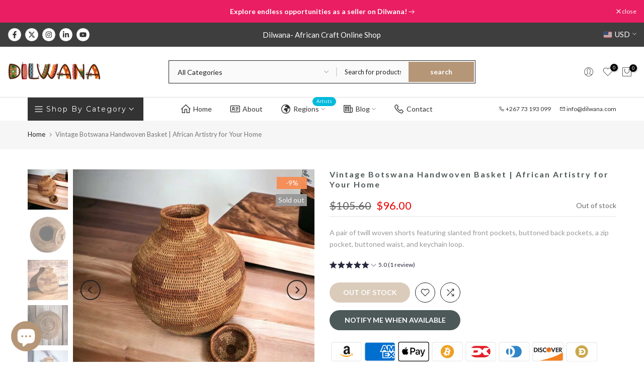

--- FILE ---
content_type: text/html; charset=utf-8
request_url: https://www.dilwana.com/products/vintage-botswana-handwoven-basket-african-artistry-for-your-home
body_size: 75701
content:
<!doctype html><html class="t4sp-theme t4s-wrapper__full_width rtl_false swatch_color_style_2 pr_border_style_1 pr_img_effect_2 enable_eff_img1_true badge_shape_2 css_for_wis_app_true shadow_round_img_false t4s-header__categories is-remove-unavai-2 t4_compare_true t4s-cart-count-0 t4s-pr-ellipsis-false
 no-js" lang="en">
  <head>
    <meta charset="utf-8">
    <meta http-equiv="X-UA-Compatible" content="IE=edge">
    <meta name="viewport" content="width=device-width, initial-scale=1, height=device-height, minimum-scale=1.0, maximum-scale=1.0">
    <meta name="theme-color" content="#fff">
    <link rel="canonical" href="https://www.dilwana.com/products/vintage-botswana-handwoven-basket-african-artistry-for-your-home">
    <link rel="preconnect" href="https://cdn.shopify.com" crossorigin>

    <meta name="google-site-verification" content="bVNYgL0K9aUMl5ROmlN7jSIdnB4ZH0XCB46i9LR-BEQ" />
    <!-- Google tag (gtag.js) -->
<script async src="https://www.googletagmanager.com/gtag/js?id=G-F145RKTZKW"></script>
<script>
  window.dataLayer = window.dataLayer || [];
  function gtag(){dataLayer.push(arguments);}
  gtag('js', new Date());

  gtag('config', 'G-F145RKTZKW');
</script><link rel="shortcut icon" type="image/png" href="//www.dilwana.com/cdn/shop/files/Dilwana-favicon_f2a4a0ab-e52d-4cb4-a660-1523384ce163.jpg?crop=center&height=32&v=1631889610&width=32"><link id="t4s-favico" rel="apple-touch-icon-precomposed" type="image/png" sizes="152x152" href="//www.dilwana.com/cdn/shop/files/Dilwana-favicon_f2a4a0ab-e52d-4cb4-a660-1523384ce163.jpg?crop=center&height=152&v=1631889610&width=152"><title>Vintage Botswana Handwoven Basket | African Artistry for Your Home &ndash; Dilwana</title>
    <meta name="description" content="Celebrate African artistry with the Vintage Botswana Handwoven Basket. Handcrafted by skilled artisans, this basket adds a touch of timeless elegance and cultural heritage to your home decor."><meta name="keywords" content="Vintage Botswana Handwoven Basket | African Artistry for Your Home, Dilwana, www.dilwana.com"/><meta name="author" content="Dilwana">

<meta property="og:site_name" content="Dilwana">
<meta property="og:url" content="https://www.dilwana.com/products/vintage-botswana-handwoven-basket-african-artistry-for-your-home">
<meta property="og:title" content="Vintage Botswana Handwoven Basket | African Artistry for Your Home">
<meta property="og:type" content="product">
<meta property="og:description" content="Celebrate African artistry with the Vintage Botswana Handwoven Basket. Handcrafted by skilled artisans, this basket adds a touch of timeless elegance and cultural heritage to your home decor."><meta property="og:image" content="http://www.dilwana.com/cdn/shop/files/VintageBotswanaHandwovenBasketAfricanArtistryforYourHome-Dilwana_6.jpg?v=1690976720">
  <meta property="og:image:secure_url" content="https://www.dilwana.com/cdn/shop/files/VintageBotswanaHandwovenBasketAfricanArtistryforYourHome-Dilwana_6.jpg?v=1690976720">
  <meta property="og:image:width" content="840">
  <meta property="og:image:height" content="840"><meta property="og:price:amount" content="96.00">
  <meta property="og:price:currency" content="USD"><meta name="twitter:site" content="@dilwanaonline"><meta name="twitter:card" content="summary_large_image">
<meta name="twitter:title" content="Vintage Botswana Handwoven Basket | African Artistry for Your Home">
<meta name="twitter:description" content="Celebrate African artistry with the Vintage Botswana Handwoven Basket. Handcrafted by skilled artisans, this basket adds a touch of timeless elegance and cultural heritage to your home decor."><script src="//www.dilwana.com/cdn/shop/t/21/assets/lazysizes.min.js?v=10584584933744123821748420714" async="async"></script>
    <script src="//www.dilwana.com/cdn/shop/t/21/assets/global.min.js?v=152447882426438715411748420714" defer="defer"></script>
    <script>window.performance && window.performance.mark && window.performance.mark('shopify.content_for_header.start');</script><meta name="google-site-verification" content="bVNYgL0K9aUMl5ROmlN7jSIdnB4ZH0XCB46i9LR-BEQ">
<meta name="facebook-domain-verification" content="asujyf6p7wps3vojcs30jeg5r25woi">
<meta id="shopify-digital-wallet" name="shopify-digital-wallet" content="/44633260189/digital_wallets/dialog">
<meta name="shopify-checkout-api-token" content="f3afa4cb29ce8823174bf0dbe50c8d48">
<meta id="in-context-paypal-metadata" data-shop-id="44633260189" data-venmo-supported="false" data-environment="production" data-locale="en_US" data-paypal-v4="true" data-currency="USD">
<link rel="alternate" type="application/json+oembed" href="https://www.dilwana.com/products/vintage-botswana-handwoven-basket-african-artistry-for-your-home.oembed">
<script async="async" src="/checkouts/internal/preloads.js?locale=en-US"></script>
<script id="shopify-features" type="application/json">{"accessToken":"f3afa4cb29ce8823174bf0dbe50c8d48","betas":["rich-media-storefront-analytics"],"domain":"www.dilwana.com","predictiveSearch":true,"shopId":44633260189,"locale":"en"}</script>
<script>var Shopify = Shopify || {};
Shopify.shop = "dilwanaonline.myshopify.com";
Shopify.locale = "en";
Shopify.currency = {"active":"USD","rate":"1.0"};
Shopify.country = "US";
Shopify.theme = {"name":"Gecko v6.2.5 (6.2.5 Auto create)","id":151114678527,"schema_name":"Gecko","schema_version":"6.2.5","theme_store_id":null,"role":"main"};
Shopify.theme.handle = "null";
Shopify.theme.style = {"id":null,"handle":null};
Shopify.cdnHost = "www.dilwana.com/cdn";
Shopify.routes = Shopify.routes || {};
Shopify.routes.root = "/";</script>
<script type="module">!function(o){(o.Shopify=o.Shopify||{}).modules=!0}(window);</script>
<script>!function(o){function n(){var o=[];function n(){o.push(Array.prototype.slice.apply(arguments))}return n.q=o,n}var t=o.Shopify=o.Shopify||{};t.loadFeatures=n(),t.autoloadFeatures=n()}(window);</script>
<script id="shop-js-analytics" type="application/json">{"pageType":"product"}</script>
<script defer="defer" async type="module" src="//www.dilwana.com/cdn/shopifycloud/shop-js/modules/v2/client.init-shop-cart-sync_BN7fPSNr.en.esm.js"></script>
<script defer="defer" async type="module" src="//www.dilwana.com/cdn/shopifycloud/shop-js/modules/v2/chunk.common_Cbph3Kss.esm.js"></script>
<script defer="defer" async type="module" src="//www.dilwana.com/cdn/shopifycloud/shop-js/modules/v2/chunk.modal_DKumMAJ1.esm.js"></script>
<script type="module">
  await import("//www.dilwana.com/cdn/shopifycloud/shop-js/modules/v2/client.init-shop-cart-sync_BN7fPSNr.en.esm.js");
await import("//www.dilwana.com/cdn/shopifycloud/shop-js/modules/v2/chunk.common_Cbph3Kss.esm.js");
await import("//www.dilwana.com/cdn/shopifycloud/shop-js/modules/v2/chunk.modal_DKumMAJ1.esm.js");

  window.Shopify.SignInWithShop?.initShopCartSync?.({"fedCMEnabled":true,"windoidEnabled":true});

</script>
<script>(function() {
  var isLoaded = false;
  function asyncLoad() {
    if (isLoaded) return;
    isLoaded = true;
    var urls = ["https:\/\/frontend.sellwithbatch.com\/index.js?shop=dilwanaonline.myshopify.com","https:\/\/formbuilder.hulkapps.com\/skeletopapp.js?shop=dilwanaonline.myshopify.com","https:\/\/seo.apps.avada.io\/avada-seo-installed.js?shop=dilwanaonline.myshopify.com","https:\/\/cdn.robinpro.gallery\/js\/client.js?v=5ad0431\u0026shop=dilwanaonline.myshopify.com","\/\/cdn.shopify.com\/proxy\/8ceb3604f9256b7973e1bea5328c3e0b7fe419b739a634ff6a96a07170beb26d\/api.goaffpro.com\/loader.js?shop=dilwanaonline.myshopify.com\u0026sp-cache-control=cHVibGljLCBtYXgtYWdlPTkwMA"];
    for (var i = 0; i < urls.length; i++) {
      var s = document.createElement('script');
      s.type = 'text/javascript';
      s.async = true;
      s.src = urls[i];
      var x = document.getElementsByTagName('script')[0];
      x.parentNode.insertBefore(s, x);
    }
  };
  if(window.attachEvent) {
    window.attachEvent('onload', asyncLoad);
  } else {
    window.addEventListener('load', asyncLoad, false);
  }
})();</script>
<script id="__st">var __st={"a":44633260189,"offset":7200,"reqid":"68572568-2680-45c0-8696-8fa47a55befb-1769904670","pageurl":"www.dilwana.com\/products\/vintage-botswana-handwoven-basket-african-artistry-for-your-home","u":"460f2a31faaa","p":"product","rtyp":"product","rid":8161872183551};</script>
<script>window.ShopifyPaypalV4VisibilityTracking = true;</script>
<script id="captcha-bootstrap">!function(){'use strict';const t='contact',e='account',n='new_comment',o=[[t,t],['blogs',n],['comments',n],[t,'customer']],c=[[e,'customer_login'],[e,'guest_login'],[e,'recover_customer_password'],[e,'create_customer']],r=t=>t.map((([t,e])=>`form[action*='/${t}']:not([data-nocaptcha='true']) input[name='form_type'][value='${e}']`)).join(','),a=t=>()=>t?[...document.querySelectorAll(t)].map((t=>t.form)):[];function s(){const t=[...o],e=r(t);return a(e)}const i='password',u='form_key',d=['recaptcha-v3-token','g-recaptcha-response','h-captcha-response',i],f=()=>{try{return window.sessionStorage}catch{return}},m='__shopify_v',_=t=>t.elements[u];function p(t,e,n=!1){try{const o=window.sessionStorage,c=JSON.parse(o.getItem(e)),{data:r}=function(t){const{data:e,action:n}=t;return t[m]||n?{data:e,action:n}:{data:t,action:n}}(c);for(const[e,n]of Object.entries(r))t.elements[e]&&(t.elements[e].value=n);n&&o.removeItem(e)}catch(o){console.error('form repopulation failed',{error:o})}}const l='form_type',E='cptcha';function T(t){t.dataset[E]=!0}const w=window,h=w.document,L='Shopify',v='ce_forms',y='captcha';let A=!1;((t,e)=>{const n=(g='f06e6c50-85a8-45c8-87d0-21a2b65856fe',I='https://cdn.shopify.com/shopifycloud/storefront-forms-hcaptcha/ce_storefront_forms_captcha_hcaptcha.v1.5.2.iife.js',D={infoText:'Protected by hCaptcha',privacyText:'Privacy',termsText:'Terms'},(t,e,n)=>{const o=w[L][v],c=o.bindForm;if(c)return c(t,g,e,D).then(n);var r;o.q.push([[t,g,e,D],n]),r=I,A||(h.body.append(Object.assign(h.createElement('script'),{id:'captcha-provider',async:!0,src:r})),A=!0)});var g,I,D;w[L]=w[L]||{},w[L][v]=w[L][v]||{},w[L][v].q=[],w[L][y]=w[L][y]||{},w[L][y].protect=function(t,e){n(t,void 0,e),T(t)},Object.freeze(w[L][y]),function(t,e,n,w,h,L){const[v,y,A,g]=function(t,e,n){const i=e?o:[],u=t?c:[],d=[...i,...u],f=r(d),m=r(i),_=r(d.filter((([t,e])=>n.includes(e))));return[a(f),a(m),a(_),s()]}(w,h,L),I=t=>{const e=t.target;return e instanceof HTMLFormElement?e:e&&e.form},D=t=>v().includes(t);t.addEventListener('submit',(t=>{const e=I(t);if(!e)return;const n=D(e)&&!e.dataset.hcaptchaBound&&!e.dataset.recaptchaBound,o=_(e),c=g().includes(e)&&(!o||!o.value);(n||c)&&t.preventDefault(),c&&!n&&(function(t){try{if(!f())return;!function(t){const e=f();if(!e)return;const n=_(t);if(!n)return;const o=n.value;o&&e.removeItem(o)}(t);const e=Array.from(Array(32),(()=>Math.random().toString(36)[2])).join('');!function(t,e){_(t)||t.append(Object.assign(document.createElement('input'),{type:'hidden',name:u})),t.elements[u].value=e}(t,e),function(t,e){const n=f();if(!n)return;const o=[...t.querySelectorAll(`input[type='${i}']`)].map((({name:t})=>t)),c=[...d,...o],r={};for(const[a,s]of new FormData(t).entries())c.includes(a)||(r[a]=s);n.setItem(e,JSON.stringify({[m]:1,action:t.action,data:r}))}(t,e)}catch(e){console.error('failed to persist form',e)}}(e),e.submit())}));const S=(t,e)=>{t&&!t.dataset[E]&&(n(t,e.some((e=>e===t))),T(t))};for(const o of['focusin','change'])t.addEventListener(o,(t=>{const e=I(t);D(e)&&S(e,y())}));const B=e.get('form_key'),M=e.get(l),P=B&&M;t.addEventListener('DOMContentLoaded',(()=>{const t=y();if(P)for(const e of t)e.elements[l].value===M&&p(e,B);[...new Set([...A(),...v().filter((t=>'true'===t.dataset.shopifyCaptcha))])].forEach((e=>S(e,t)))}))}(h,new URLSearchParams(w.location.search),n,t,e,['guest_login'])})(!0,!0)}();</script>
<script integrity="sha256-4kQ18oKyAcykRKYeNunJcIwy7WH5gtpwJnB7kiuLZ1E=" data-source-attribution="shopify.loadfeatures" defer="defer" src="//www.dilwana.com/cdn/shopifycloud/storefront/assets/storefront/load_feature-a0a9edcb.js" crossorigin="anonymous"></script>
<script data-source-attribution="shopify.dynamic_checkout.dynamic.init">var Shopify=Shopify||{};Shopify.PaymentButton=Shopify.PaymentButton||{isStorefrontPortableWallets:!0,init:function(){window.Shopify.PaymentButton.init=function(){};var t=document.createElement("script");t.src="https://www.dilwana.com/cdn/shopifycloud/portable-wallets/latest/portable-wallets.en.js",t.type="module",document.head.appendChild(t)}};
</script>
<script data-source-attribution="shopify.dynamic_checkout.buyer_consent">
  function portableWalletsHideBuyerConsent(e){var t=document.getElementById("shopify-buyer-consent"),n=document.getElementById("shopify-subscription-policy-button");t&&n&&(t.classList.add("hidden"),t.setAttribute("aria-hidden","true"),n.removeEventListener("click",e))}function portableWalletsShowBuyerConsent(e){var t=document.getElementById("shopify-buyer-consent"),n=document.getElementById("shopify-subscription-policy-button");t&&n&&(t.classList.remove("hidden"),t.removeAttribute("aria-hidden"),n.addEventListener("click",e))}window.Shopify?.PaymentButton&&(window.Shopify.PaymentButton.hideBuyerConsent=portableWalletsHideBuyerConsent,window.Shopify.PaymentButton.showBuyerConsent=portableWalletsShowBuyerConsent);
</script>
<script data-source-attribution="shopify.dynamic_checkout.cart.bootstrap">document.addEventListener("DOMContentLoaded",(function(){function t(){return document.querySelector("shopify-accelerated-checkout-cart, shopify-accelerated-checkout")}if(t())Shopify.PaymentButton.init();else{new MutationObserver((function(e,n){t()&&(Shopify.PaymentButton.init(),n.disconnect())})).observe(document.body,{childList:!0,subtree:!0})}}));
</script>
<script id='scb4127' type='text/javascript' async='' src='https://www.dilwana.com/cdn/shopifycloud/privacy-banner/storefront-banner.js'></script><link id="shopify-accelerated-checkout-styles" rel="stylesheet" media="screen" href="https://www.dilwana.com/cdn/shopifycloud/portable-wallets/latest/accelerated-checkout-backwards-compat.css" crossorigin="anonymous">
<style id="shopify-accelerated-checkout-cart">
        #shopify-buyer-consent {
  margin-top: 1em;
  display: inline-block;
  width: 100%;
}

#shopify-buyer-consent.hidden {
  display: none;
}

#shopify-subscription-policy-button {
  background: none;
  border: none;
  padding: 0;
  text-decoration: underline;
  font-size: inherit;
  cursor: pointer;
}

#shopify-subscription-policy-button::before {
  box-shadow: none;
}

      </style>

<script>window.performance && window.performance.mark && window.performance.mark('shopify.content_for_header.end');</script>
<link rel="stylesheet" href="https://fonts.googleapis.com/css?family=Lato:300,300i,400,400i,500,500i,600,600i,700,700i,800,800i|Montserrat:300,300i,400,400i,500,500i,600,600i,700,700i,800,800i|Libre+Baskerville:300,300i,400,400i,500,500i,600,600i,700,700i,800,800i&display=swap" media="print" onload="this.media='all'"><link href="//www.dilwana.com/cdn/shop/t/21/assets/t4s-base.css?v=117752612218522743601748420714" rel="stylesheet" type="text/css" media="all" /><style data-shopify>:root {
      
      /* CSS Variables */
    --wrapper-mw      : 1200px;
    --font-family-1   : Lato;
    --font-family-2   : Montserrat;
    --font-family-3   : Libre Baskerville;
    --font-body-family   : Lato;
    --font-heading-family: Montserrat;
    
    
    --t4s-success-color       : #428445;
    --t4s-success-color-rgb   : 66, 132, 69;
    --t4s-warning-color       : #e0b252;
    --t4s-warning-color-rgb   : 224, 178, 82;
    --t4s-error-color         : #EB001B;
    --t4s-error-color-rgb     : 235, 0, 27;
    --t4s-light-color         : #ffffff;
    --t4s-dark-color          : #222222;
    --t4s-highlight-color     : #ec0101;
    --t4s-tooltip-background  : #383838;
    --t4s-tooltip-color       : #ffffff;
    --primary-sw-color        : #333;
    --primary-sw-color-rgb    : 51, 51, 51;
    --border-sw-color         : #ddd;
    --secondary-sw-color      : #878787;
    --sale-price-color        : #fa0000;
    --primary-price-color     : #878787;
    --secondary-price-color   : #878787;
    
    --t4s-body-background     : #fff;
    --text-color              : #999999;
    --text-color-rgb          : 153, 153, 153;
    --heading-color           : #000000;
    --accent-color            : #b59677;
    --accent-color-rgb        : 181, 150, 119;
    --accent-color-darken     : #91704f;
    --accent-color-hover      : var(--accent-color-darken);
    --secondary-color         : #4d5959;
    --secondary-color-rgb     : 77, 89, 89;
    --link-color              : #222222;
    --link-color-hover        : #b59677;
    --border-color            : #dddddd;
    --border-color-rgb        : 221, 221, 221;
    --border-primary-color    : #333;
    --button-background       : #222;
    --button-color            : #000000;
    --button-background-hover : #b59677;
    --button-color-hover      : #fff;

    --btn-radius              : 0px;
    --other-radius            : 0px;

    --sale-badge-background    : #f68e56;
    --sale-badge-color         : #fff;
    --new-badge-background     : #109533;
    --new-badge-color          : #fff;
    --preorder-badge-background: #ee2f53;
    --preorder-badge-color     : #fff;
    --soldout-badge-background : #999999;
    --soldout-badge-color      : #fff;
    --custom-badge-background  : #00A500;
    --custom-badge-color       : #fff;/* Shopify related variables */
    --payment-terms-background-color: ;
    
    --lz-background: #f5f5f5;
    --lz-img: url("//www.dilwana.com/cdn/shop/t/21/assets/t4s_loader.svg?v=55067466244978850521748420757");}

  html {
    font-size: 62.5%;
    height: 100%;
  }

  body {
    overflow-x: hidden;
    margin: 0;
    font-size:14px;
    letter-spacing: 0px;
    color: var(--text-color);
    font-family: var(--font-body-family);
    line-height: 1.7;
    font-weight: 400;
    -webkit-font-smoothing: auto;
    -moz-osx-font-smoothing: auto;
    background-color: var(--t4s-body-background);
  }
  
  /*
  @media screen and (min-width: 750px) {
    body {
      font-size: 1.6rem;
    }
  }
  */

  h1, h2, h3, h4, h5, h6, .t4s_as_title {
    color: var(--heading-color);
    font-family: var(--font-heading-family);
    line-height: 1.4;
    font-weight: 400;
    letter-spacing: 2px;
  }
  h1 { font-size: 37px }
  h2 { font-size: 29px }
  h3 { font-size: 23px }
  h4 { font-size: 18px }
  h5 { font-size: 17px }
  h6 { font-size: 15.5px }
  a,.t4s_as_link {
    /* font-family: var(--font-link-family); */
    color: var(--link-color);
  }
  button,
  input,
  optgroup,
  select,
  textarea {
    border-color: var(--border-color);
  }
  .t4s_as_button,
  button,
  input[type="button"]:not(.t4s-btn),
  input[type="reset"],
  input[type="submit"]:not(.t4s-btn) {
    font-family: var(--font-button-family);
    color: var(--button-color);
    background-color: var(--button-background);
    border-color: var(--button-background);
  }
  
  .t4s-cp,.t4s-color-accent { color : var(--accent-color) }.t4s-ct,.t4s-color-text { color : var(--text-color) }.t4s-ch,.t4ss-color-heading { color : var(--heading-color) }.t4s-csecondary { color : var(--secondary-color) }
  
  .t4s-fnt-fm-1 {
    font-family: var(--font-family-1) !important;
  }
  .t4s-fnt-fm-2 {
    font-family: var(--font-family-2) !important;
  }
  .t4s-fnt-fm-3 {
    font-family: var(--font-family-3) !important;
  }
  .t4s-cr {
    color: var(--t4s-highlight-color);
  }
  .t4s-price__sale { color: var(--primary-price-color); }@media (-moz-touch-enabled: 0), (hover: hover) and (min-width: 1025px){
    a:hover,.t4s_as_link:hover {
      color: var(--link-color-hover);
    }
    .t4s_as_button:hover,
      button:hover,
      input[type="button"]:not(.t4s-btn):hover, 
      input[type="reset"]:hover,
      input[type="submit"]:not(.t4s-btn):hover  {
      color: var(--button-color-hover);
      background-color: var(--button-background-hover);
      border-color: var(--button-background-hover);
    }
  }
  .t4s-fix-overflow.t4s-row { max-width: 100vw;margin-left: auto;margin-right: auto;}.lazyloadt4s-opt {opacity: 1 !important;transition: opacity 0s, transform 1s !important;}.t4s-d-block {display: block;}.t4s-d-none {display: none;}@media (min-width: 768px) {.t4s-d-md-block {display: block;}.t4s-d-md-none {display: none; }}@media (min-width: 1025px) {.t4s-d-lg-block {display: block;}.t4s-d-lg-none {display: none; }}</style><script>
  const isBehaviorSmooth = 'scrollBehavior' in document.documentElement.style && getComputedStyle(document.documentElement).scrollBehavior === 'smooth';
  const t4sXMLHttpRequest = window.XMLHttpRequest, documentElementT4s = document.documentElement; documentElementT4s.className = documentElementT4s.className.replace('no-js', 'js');function loadImageT4s(_this) { _this.classList.add('lazyloadt4sed')};(function() { const matchMediaHoverT4s = (window.matchMedia('(-moz-touch-enabled: 1), (hover: none)')).matches; documentElementT4s.className += ((window.CSS && window.CSS.supports('(position: sticky) or (position: -webkit-sticky)')) ? ' t4sp-sticky' : ' t4sp-no-sticky'); documentElementT4s.className += matchMediaHoverT4s ? ' t4sp-no-hover' : ' t4sp-hover'; window.onpageshow = function() { if (performance.navigation.type === 2) {document.dispatchEvent(new CustomEvent('cart:refresh'))} }; if (!matchMediaHoverT4s && window.width > 1024) { document.addEventListener('mousemove', function(evt) { documentElementT4s.classList.replace('t4sp-no-hover','t4sp-hover'); document.dispatchEvent(new CustomEvent('theme:hover')); }, {once : true} ); } }());</script><link rel="stylesheet" href="//www.dilwana.com/cdn/shop/t/21/assets/ecomrise-colors.css?v=111603181540343972631748420714" media="print" onload="this.media='all'"><!-- BEGIN MerchantWidget Code -->
<script id='merchantWidgetScript'
        src="https://www.gstatic.com/shopping/merchant/merchantwidget.js"
        defer>
</script>
<script type="text/javascript">
  merchantWidgetScript.addEventListener('load', function () {
    merchantwidget.start({
     position: 'RIGHT_BOTTOM',
      sideMargin: 100,
      bottomMargin: 33,
      mobileSideMargin: 11,
      mobileBottomMargin: 19
   });
  });
</script>
<!-- END MerchantWidget Code -->
    
  <!-- BEGIN app block: shopify://apps/hulk-form-builder/blocks/app-embed/b6b8dd14-356b-4725-a4ed-77232212b3c3 --><!-- BEGIN app snippet: hulkapps-formbuilder-theme-ext --><script type="text/javascript">
  
  if (typeof window.formbuilder_customer != "object") {
        window.formbuilder_customer = {}
  }

  window.hulkFormBuilder = {
    form_data: {},
    shop_data: {"shop_Kn86hETNp9HNk7imZJcSlA":{"shop_uuid":"Kn86hETNp9HNk7imZJcSlA","shop_timezone":"Africa\/Gaborone","shop_id":53393,"shop_is_after_submit_enabled":true,"shop_shopify_plan":"basic","shop_shopify_domain":"dilwanaonline.myshopify.com","shop_created_at":"2021-06-24T00:49:57.125-05:00","is_skip_metafield":false,"shop_deleted":false,"shop_disabled":false}},
    settings_data: {"shop_settings":{"shop_customise_msgs":[],"default_customise_msgs":{"is_required":"is required","thank_you":"Thank you! The form was submitted successfully.","processing":"Processing...","valid_data":"Please provide valid data","valid_email":"Provide valid email format","valid_tags":"HTML Tags are not allowed","valid_phone":"Provide valid phone number","valid_captcha":"Please provide valid captcha response","valid_url":"Provide valid URL","only_number_alloud":"Provide valid number in","number_less":"must be less than","number_more":"must be more than","image_must_less":"Image must be less than 20MB","image_number":"Images allowed","image_extension":"Invalid extension! Please provide image file","error_image_upload":"Error in image upload. Please try again.","error_file_upload":"Error in file upload. Please try again.","your_response":"Your response","error_form_submit":"Error occur.Please try again after sometime.","email_submitted":"Form with this email is already submitted","invalid_email_by_zerobounce":"The email address you entered appears to be invalid. Please check it and try again.","download_file":"Download file","card_details_invalid":"Your card details are invalid","card_details":"Card details","please_enter_card_details":"Please enter card details","card_number":"Card number","exp_mm":"Exp MM","exp_yy":"Exp YY","crd_cvc":"CVV","payment_value":"Payment amount","please_enter_payment_amount":"Please enter payment amount","address1":"Address line 1","address2":"Address line 2","city":"City","province":"Province","zipcode":"Zip code","country":"Country","blocked_domain":"This form does not accept addresses from","file_must_less":"File must be less than 20MB","file_extension":"Invalid extension! Please provide file","only_file_number_alloud":"files allowed","previous":"Previous","next":"Next","must_have_a_input":"Please enter at least one field.","please_enter_required_data":"Please enter required data","atleast_one_special_char":"Include at least one special character","atleast_one_lowercase_char":"Include at least one lowercase character","atleast_one_uppercase_char":"Include at least one uppercase character","atleast_one_number":"Include at least one number","must_have_8_chars":"Must have 8 characters long","be_between_8_and_12_chars":"Be between 8 and 12 characters long","please_select":"Please Select","phone_submitted":"Form with this phone number is already submitted","user_res_parse_error":"Error while submitting the form","valid_same_values":"values must be same","product_choice_clear_selection":"Clear Selection","picture_choice_clear_selection":"Clear Selection","remove_all_for_file_image_upload":"Remove All","invalid_file_type_for_image_upload":"You can't upload files of this type.","invalid_file_type_for_signature_upload":"You can't upload files of this type.","max_files_exceeded_for_file_upload":"You can not upload any more files.","max_files_exceeded_for_image_upload":"You can not upload any more files.","file_already_exist":"File already uploaded","max_limit_exceed":"You have added the maximum number of text fields.","cancel_upload_for_file_upload":"Cancel upload","cancel_upload_for_image_upload":"Cancel upload","cancel_upload_for_signature_upload":"Cancel upload"},"shop_blocked_domains":[]}},
    features_data: {"shop_plan_features":{"shop_plan_features":["unlimited-forms","full-design-customization","export-form-submissions","multiple-recipients-for-form-submissions","multiple-admin-notifications","enable-captcha","unlimited-file-uploads","save-submitted-form-data","set-auto-response-message","conditional-logic","form-banner","save-as-draft-facility","include-user-response-in-admin-email","disable-form-submission","file-upload"]}},
    shop: null,
    shop_id: null,
    plan_features: null,
    validateDoubleQuotes: false,
    assets: {
      extraFunctions: "https://cdn.shopify.com/extensions/019bb5ee-ec40-7527-955d-c1b8751eb060/form-builder-by-hulkapps-50/assets/extra-functions.js",
      extraStyles: "https://cdn.shopify.com/extensions/019bb5ee-ec40-7527-955d-c1b8751eb060/form-builder-by-hulkapps-50/assets/extra-styles.css",
      bootstrapStyles: "https://cdn.shopify.com/extensions/019bb5ee-ec40-7527-955d-c1b8751eb060/form-builder-by-hulkapps-50/assets/theme-app-extension-bootstrap.css"
    },
    translations: {
      htmlTagNotAllowed: "HTML Tags are not allowed",
      sqlQueryNotAllowed: "SQL Queries are not allowed",
      doubleQuoteNotAllowed: "Double quotes are not allowed",
      vorwerkHttpWwwNotAllowed: "The words \u0026#39;http\u0026#39; and \u0026#39;www\u0026#39; are not allowed. Please remove them and try again.",
      maxTextFieldsReached: "You have added the maximum number of text fields.",
      avoidNegativeWords: "Avoid negative words: Don\u0026#39;t use negative words in your contact message.",
      customDesignOnly: "This form is for custom designs requests. For general inquiries please contact our team at info@stagheaddesigns.com",
      zerobounceApiErrorMsg: "We couldn\u0026#39;t verify your email due to a technical issue. Please try again later.",
    }

  }

  

  window.FbThemeAppExtSettingsHash = {}
  
</script><!-- END app snippet --><!-- END app block --><!-- BEGIN app block: shopify://apps/avada-seo-suite/blocks/avada-seo/15507c6e-1aa3-45d3-b698-7e175e033440 --><script>
  window.AVADA_SEO_ENABLED = true;
</script><!-- BEGIN app snippet: avada-broken-link-manager --><!-- END app snippet --><!-- BEGIN app snippet: avada-seo-site --><meta name="google-site-verification" content="bVNYgL0K9aUMl5ROmlN7jSIdnB4ZH0XCB46i9LR-BEQ" /><meta name="" content="" /><meta name="" content="" /><meta name="" content="" /><meta name="" content="" /><!-- END app snippet --><!-- BEGIN app snippet: avada-robot-onpage --><!-- Avada SEO Robot Onpage -->












<!-- END app snippet --><!-- BEGIN app snippet: avada-frequently-asked-questions -->







<!-- END app snippet --><!-- BEGIN app snippet: avada-custom-css --> <!-- BEGIN Avada SEO custom CSS END -->


<!-- END Avada SEO custom CSS END -->
<!-- END app snippet --><!-- BEGIN app snippet: avada-homepage --><!-- END app snippet --><!-- BEGIN app snippet: avada-rating-and-review --><script type="application/ld+json">{
    "@context": "https://schema.org",
    "@type": "Product",
    "@id": "https://www.dilwana.com/products/vintage-botswana-handwoven-basket-african-artistry-for-your-home",
    
    "name": "Vintage Botswana Handwoven Basket | African Artistry for Your Home",
    "image": "https://www.dilwana.com/cdn/shop/files/VintageBotswanaHandwovenBasketAfricanArtistryforYourHome-Dilwana_6.jpg?v=1690976720",
    "offers": {
      "@type": "Offer",
      "price": "96.0",
      "priceCurrency": "USD",
      "image": [
    
  "https://www.dilwana.com/cdn/shop/files/VintageBotswanaHandwovenBasketAfricanArtistryforYourHome-Dilwana_6.jpg?v=1690976720",
  "https://www.dilwana.com/cdn/shop/files/VintageBotswanaHandwovenBasketAfricanArtistryforYourHome-Dilwana_7.jpg?v=1690976720",
  "https://www.dilwana.com/cdn/shop/files/VintageBotswanaHandwovenBasketAfricanArtistryforYourHome-Dilwana_8.jpg?v=1690976720",
  "https://www.dilwana.com/cdn/shop/files/VintageBotswanaHandwovenBasketAfricanArtistryforYourHome-Dilwana_3.jpg?v=1690976720",
  "https://www.dilwana.com/cdn/shop/files/VintageBotswanaHandwovenBasketAfricanArtistryforYourHome-Dilwana_2.jpg?v=1690976720",
  "https://www.dilwana.com/cdn/shop/files/VintageBotswanaHandwovenBasketAfricanArtistryforYourHome-Dilwana_1.jpg?v=1690976717",
  "https://www.dilwana.com/cdn/shop/files/VintageBotswanaHandwovenBasketAfricanArtistryforYourHome-Dilwana_4.jpg?v=1690976715",
  "https://www.dilwana.com/cdn/shop/files/VintageBotswanaHandwovenBasketAfricanArtistryforYourHome-Dilwana_5.jpg?v=1690976715"
    ]
  }
}
  </script>

<!-- END app snippet --><!-- BEGIN app snippet: avada-seo-preload --><script>
  const ignore = ["\/cart","\/account"];
  window.FPConfig = {
      delay: 0,
      ignoreKeywords: ignore || ['/cart', '/account/login', '/account/logout', '/account'],
      maxRPS: 3,
      hoverDelay: 50
  };
</script>

<script src="https://cdn.shopify.com/extensions/019c0e26-31b1-7a83-8662-ad4ae8a4eb10/avada-seo-suite-225/assets/flying-pages.js" defer="defer"></script>


<!-- END app snippet --><!-- BEGIN app snippet: avada-seo-social -->
<meta property="og:site_name" content="Dilwana - Botswana Online Shopping">
  <meta property="og:url" content="https://www.dilwana.com/products/vintage-botswana-handwoven-basket-african-artistry-for-your-home">
  <meta property="og:type" content="product"><meta property="og:title" content="Vintage Botswana Handwoven Basket | African Artistry for Your Home"><meta property="og:description" content="Celebrate African artistry with the Vintage Botswana Handwoven Basket. Handcrafted by skilled artisans, this basket adds a touch of timeless elegance and cultural heritage to your home decor."><meta property="product:availability" content="oos">
    <meta property="product:price:amount"
          content="96.0">
    <meta property="product:price:currency" content="USD"><meta property="og:image" content="http://www.dilwana.com/cdn/shop/files/VintageBotswanaHandwovenBasketAfricanArtistryforYourHome-Dilwana_6.jpg?v=1690976720&width=600">
        <meta property="og:image:secure_url" content="https://www.dilwana.com/cdn/shop/files/VintageBotswanaHandwovenBasketAfricanArtistryforYourHome-Dilwana_6.jpg?v=1690976720&width=600">
        <meta property="og:image:width" content="840">
        <meta property="og:image:height" content="840">
        <meta property="og:image:alt" content="Vintage Botswana Handwoven Basket | African Artistry for Your Home - Dilwana - botswana online shopping">
      
<meta name="twitter:site"
        content="@dilwanaonline"><meta name="twitter:card" content="summary_large_image">
<meta name="twitter:title" content="Vintage Botswana Handwoven Basket | African Artistry for Your Home">
<meta name="twitter:description" content="Celebrate African artistry with the Vintage Botswana Handwoven Basket. Handcrafted by skilled artisans, this basket adds a touch of timel...">
<meta name="twitter:image" content="http://www.dilwana.com/cdn/shop/files/VintageBotswanaHandwovenBasketAfricanArtistryforYourHome-Dilwana_6.jpg?v=1690976720">
      

<!-- END app snippet --><!-- BEGIN app snippet: avada-loading --><style>
  @keyframes avada-rotate {
    0% { transform: rotate(0); }
    100% { transform: rotate(360deg); }
  }

  @keyframes avada-fade-out {
    0% { opacity: 1; visibility: visible; }
    100% { opacity: 0; visibility: hidden; }
  }

  .Avada-LoadingScreen {
    display: none;
    width: 100%;
    height: 100vh;
    top: 0;
    position: fixed;
    z-index: 9999;
    display: flex;
    align-items: center;
    justify-content: center;
  
    background-color: #F2F2F2;
  
  }

  .Avada-LoadingScreen svg {
    animation: avada-rotate 1s linear infinite;
    width: 75px;
    height: 75px;
  }
</style>
<script>
  const themeId = Shopify.theme.id;
  const loadingSettingsValue = {"enabled":false,"loadingColor":"#333333","bgColor":"#F2F2F2","waitTime":0,"durationTime":2,"loadingType":"circle","bgType":"color","sizeLoading":"75","displayShow":"first","bgImage":"","themeIds":[]};
  const loadingType = loadingSettingsValue?.loadingType;
  function renderLoading() {
    new MutationObserver((mutations, observer) => {
      if (document.body) {
        observer.disconnect();
        const loadingDiv = document.createElement('div');
        loadingDiv.className = 'Avada-LoadingScreen';
        if(loadingType === 'custom_logo' || loadingType === 'favicon_logo') {
          const srcLoadingImage = loadingSettingsValue?.customLogoThemeIds[themeId] || '';
          if(srcLoadingImage) {
            loadingDiv.innerHTML = `
            <img alt="Avada logo"  height="600px" loading="eager" fetchpriority="high"
              src="${srcLoadingImage}&width=600"
              width="600px" />
              `
          }
        }
        if(loadingType === 'circle') {
          loadingDiv.innerHTML = `
        <svg viewBox="0 0 40 40" fill="none" xmlns="http://www.w3.org/2000/svg">
          <path d="M20 3.75C11.0254 3.75 3.75 11.0254 3.75 20C3.75 21.0355 2.91053 21.875 1.875 21.875C0.839475 21.875 0 21.0355 0 20C0 8.9543 8.9543 0 20 0C31.0457 0 40 8.9543 40 20C40 31.0457 31.0457 40 20 40C18.9645 40 18.125 39.1605 18.125 38.125C18.125 37.0895 18.9645 36.25 20 36.25C28.9748 36.25 36.25 28.9748 36.25 20C36.25 11.0254 28.9748 3.75 20 3.75Z" fill="#333333"/>
        </svg>
      `;
        }

        document.body.insertBefore(loadingDiv, document.body.firstChild || null);
        const e = '2';
        const t = 'first';
        const o = 'first' === t;
        const a = sessionStorage.getItem('isShowLoadingAvada');
        const n = document.querySelector('.Avada-LoadingScreen');
        if (a && o) return (n.style.display = 'none');
        n.style.display = 'flex';
        const i = document.body;
        i.style.overflow = 'hidden';
        const l = () => {
          i.style.overflow = 'auto';
          n.style.animation = 'avada-fade-out 1s ease-out forwards';
          setTimeout(() => {
            n.style.display = 'none';
          }, 1000);
        };
        if ((o && !a && sessionStorage.setItem('isShowLoadingAvada', true), 'duration_auto' === e)) {
          window.onload = function() {
            l();
          };
          return;
        }
        setTimeout(() => {
          l();
        }, 1000 * e);
      }
    }).observe(document.documentElement, { childList: true, subtree: true });
  };
  function isNullish(value) {
    return value === null || value === undefined;
  }
  const themeIds = '';
  const themeIdsArray = themeIds ? themeIds.split(',') : [];

  if(!isNullish(themeIds) && themeIdsArray.includes(themeId.toString()) && loadingSettingsValue?.enabled) {
    renderLoading();
  }

  if(isNullish(loadingSettingsValue?.themeIds) && loadingSettingsValue?.enabled) {
    renderLoading();
  }
</script>
<!-- END app snippet --><!-- BEGIN app snippet: avada-seo-social-post --><!-- END app snippet -->
<!-- END app block --><script src="https://cdn.shopify.com/extensions/6c66d7d0-f631-46bf-8039-ad48ac607ad6/forms-2301/assets/shopify-forms-loader.js" type="text/javascript" defer="defer"></script>
<script src="https://cdn.shopify.com/extensions/019c0e24-40de-765e-8c99-0069c49d2787/theme-app-extension-246/assets/alireviews.min.js" type="text/javascript" defer="defer"></script>
<script src="https://cdn.shopify.com/extensions/019c0e24-40de-765e-8c99-0069c49d2787/theme-app-extension-246/assets/alireviews-box.min.js" type="text/javascript" defer="defer"></script>
<script src="https://cdn.shopify.com/extensions/019bb5ee-ec40-7527-955d-c1b8751eb060/form-builder-by-hulkapps-50/assets/form-builder-script.js" type="text/javascript" defer="defer"></script>
<script src="https://cdn.shopify.com/extensions/019c0e24-40de-765e-8c99-0069c49d2787/theme-app-extension-246/assets/alireviews-star-rating.min.js" type="text/javascript" defer="defer"></script>
<script src="https://cdn.shopify.com/extensions/e8878072-2f6b-4e89-8082-94b04320908d/inbox-1254/assets/inbox-chat-loader.js" type="text/javascript" defer="defer"></script>
<link href="https://monorail-edge.shopifysvc.com" rel="dns-prefetch">
<script>(function(){if ("sendBeacon" in navigator && "performance" in window) {try {var session_token_from_headers = performance.getEntriesByType('navigation')[0].serverTiming.find(x => x.name == '_s').description;} catch {var session_token_from_headers = undefined;}var session_cookie_matches = document.cookie.match(/_shopify_s=([^;]*)/);var session_token_from_cookie = session_cookie_matches && session_cookie_matches.length === 2 ? session_cookie_matches[1] : "";var session_token = session_token_from_headers || session_token_from_cookie || "";function handle_abandonment_event(e) {var entries = performance.getEntries().filter(function(entry) {return /monorail-edge.shopifysvc.com/.test(entry.name);});if (!window.abandonment_tracked && entries.length === 0) {window.abandonment_tracked = true;var currentMs = Date.now();var navigation_start = performance.timing.navigationStart;var payload = {shop_id: 44633260189,url: window.location.href,navigation_start,duration: currentMs - navigation_start,session_token,page_type: "product"};window.navigator.sendBeacon("https://monorail-edge.shopifysvc.com/v1/produce", JSON.stringify({schema_id: "online_store_buyer_site_abandonment/1.1",payload: payload,metadata: {event_created_at_ms: currentMs,event_sent_at_ms: currentMs}}));}}window.addEventListener('pagehide', handle_abandonment_event);}}());</script>
<script id="web-pixels-manager-setup">(function e(e,d,r,n,o){if(void 0===o&&(o={}),!Boolean(null===(a=null===(i=window.Shopify)||void 0===i?void 0:i.analytics)||void 0===a?void 0:a.replayQueue)){var i,a;window.Shopify=window.Shopify||{};var t=window.Shopify;t.analytics=t.analytics||{};var s=t.analytics;s.replayQueue=[],s.publish=function(e,d,r){return s.replayQueue.push([e,d,r]),!0};try{self.performance.mark("wpm:start")}catch(e){}var l=function(){var e={modern:/Edge?\/(1{2}[4-9]|1[2-9]\d|[2-9]\d{2}|\d{4,})\.\d+(\.\d+|)|Firefox\/(1{2}[4-9]|1[2-9]\d|[2-9]\d{2}|\d{4,})\.\d+(\.\d+|)|Chrom(ium|e)\/(9{2}|\d{3,})\.\d+(\.\d+|)|(Maci|X1{2}).+ Version\/(15\.\d+|(1[6-9]|[2-9]\d|\d{3,})\.\d+)([,.]\d+|)( \(\w+\)|)( Mobile\/\w+|) Safari\/|Chrome.+OPR\/(9{2}|\d{3,})\.\d+\.\d+|(CPU[ +]OS|iPhone[ +]OS|CPU[ +]iPhone|CPU IPhone OS|CPU iPad OS)[ +]+(15[._]\d+|(1[6-9]|[2-9]\d|\d{3,})[._]\d+)([._]\d+|)|Android:?[ /-](13[3-9]|1[4-9]\d|[2-9]\d{2}|\d{4,})(\.\d+|)(\.\d+|)|Android.+Firefox\/(13[5-9]|1[4-9]\d|[2-9]\d{2}|\d{4,})\.\d+(\.\d+|)|Android.+Chrom(ium|e)\/(13[3-9]|1[4-9]\d|[2-9]\d{2}|\d{4,})\.\d+(\.\d+|)|SamsungBrowser\/([2-9]\d|\d{3,})\.\d+/,legacy:/Edge?\/(1[6-9]|[2-9]\d|\d{3,})\.\d+(\.\d+|)|Firefox\/(5[4-9]|[6-9]\d|\d{3,})\.\d+(\.\d+|)|Chrom(ium|e)\/(5[1-9]|[6-9]\d|\d{3,})\.\d+(\.\d+|)([\d.]+$|.*Safari\/(?![\d.]+ Edge\/[\d.]+$))|(Maci|X1{2}).+ Version\/(10\.\d+|(1[1-9]|[2-9]\d|\d{3,})\.\d+)([,.]\d+|)( \(\w+\)|)( Mobile\/\w+|) Safari\/|Chrome.+OPR\/(3[89]|[4-9]\d|\d{3,})\.\d+\.\d+|(CPU[ +]OS|iPhone[ +]OS|CPU[ +]iPhone|CPU IPhone OS|CPU iPad OS)[ +]+(10[._]\d+|(1[1-9]|[2-9]\d|\d{3,})[._]\d+)([._]\d+|)|Android:?[ /-](13[3-9]|1[4-9]\d|[2-9]\d{2}|\d{4,})(\.\d+|)(\.\d+|)|Mobile Safari.+OPR\/([89]\d|\d{3,})\.\d+\.\d+|Android.+Firefox\/(13[5-9]|1[4-9]\d|[2-9]\d{2}|\d{4,})\.\d+(\.\d+|)|Android.+Chrom(ium|e)\/(13[3-9]|1[4-9]\d|[2-9]\d{2}|\d{4,})\.\d+(\.\d+|)|Android.+(UC? ?Browser|UCWEB|U3)[ /]?(15\.([5-9]|\d{2,})|(1[6-9]|[2-9]\d|\d{3,})\.\d+)\.\d+|SamsungBrowser\/(5\.\d+|([6-9]|\d{2,})\.\d+)|Android.+MQ{2}Browser\/(14(\.(9|\d{2,})|)|(1[5-9]|[2-9]\d|\d{3,})(\.\d+|))(\.\d+|)|K[Aa][Ii]OS\/(3\.\d+|([4-9]|\d{2,})\.\d+)(\.\d+|)/},d=e.modern,r=e.legacy,n=navigator.userAgent;return n.match(d)?"modern":n.match(r)?"legacy":"unknown"}(),u="modern"===l?"modern":"legacy",c=(null!=n?n:{modern:"",legacy:""})[u],f=function(e){return[e.baseUrl,"/wpm","/b",e.hashVersion,"modern"===e.buildTarget?"m":"l",".js"].join("")}({baseUrl:d,hashVersion:r,buildTarget:u}),m=function(e){var d=e.version,r=e.bundleTarget,n=e.surface,o=e.pageUrl,i=e.monorailEndpoint;return{emit:function(e){var a=e.status,t=e.errorMsg,s=(new Date).getTime(),l=JSON.stringify({metadata:{event_sent_at_ms:s},events:[{schema_id:"web_pixels_manager_load/3.1",payload:{version:d,bundle_target:r,page_url:o,status:a,surface:n,error_msg:t},metadata:{event_created_at_ms:s}}]});if(!i)return console&&console.warn&&console.warn("[Web Pixels Manager] No Monorail endpoint provided, skipping logging."),!1;try{return self.navigator.sendBeacon.bind(self.navigator)(i,l)}catch(e){}var u=new XMLHttpRequest;try{return u.open("POST",i,!0),u.setRequestHeader("Content-Type","text/plain"),u.send(l),!0}catch(e){return console&&console.warn&&console.warn("[Web Pixels Manager] Got an unhandled error while logging to Monorail."),!1}}}}({version:r,bundleTarget:l,surface:e.surface,pageUrl:self.location.href,monorailEndpoint:e.monorailEndpoint});try{o.browserTarget=l,function(e){var d=e.src,r=e.async,n=void 0===r||r,o=e.onload,i=e.onerror,a=e.sri,t=e.scriptDataAttributes,s=void 0===t?{}:t,l=document.createElement("script"),u=document.querySelector("head"),c=document.querySelector("body");if(l.async=n,l.src=d,a&&(l.integrity=a,l.crossOrigin="anonymous"),s)for(var f in s)if(Object.prototype.hasOwnProperty.call(s,f))try{l.dataset[f]=s[f]}catch(e){}if(o&&l.addEventListener("load",o),i&&l.addEventListener("error",i),u)u.appendChild(l);else{if(!c)throw new Error("Did not find a head or body element to append the script");c.appendChild(l)}}({src:f,async:!0,onload:function(){if(!function(){var e,d;return Boolean(null===(d=null===(e=window.Shopify)||void 0===e?void 0:e.analytics)||void 0===d?void 0:d.initialized)}()){var d=window.webPixelsManager.init(e)||void 0;if(d){var r=window.Shopify.analytics;r.replayQueue.forEach((function(e){var r=e[0],n=e[1],o=e[2];d.publishCustomEvent(r,n,o)})),r.replayQueue=[],r.publish=d.publishCustomEvent,r.visitor=d.visitor,r.initialized=!0}}},onerror:function(){return m.emit({status:"failed",errorMsg:"".concat(f," has failed to load")})},sri:function(e){var d=/^sha384-[A-Za-z0-9+/=]+$/;return"string"==typeof e&&d.test(e)}(c)?c:"",scriptDataAttributes:o}),m.emit({status:"loading"})}catch(e){m.emit({status:"failed",errorMsg:(null==e?void 0:e.message)||"Unknown error"})}}})({shopId: 44633260189,storefrontBaseUrl: "https://www.dilwana.com",extensionsBaseUrl: "https://extensions.shopifycdn.com/cdn/shopifycloud/web-pixels-manager",monorailEndpoint: "https://monorail-edge.shopifysvc.com/unstable/produce_batch",surface: "storefront-renderer",enabledBetaFlags: ["2dca8a86"],webPixelsConfigList: [{"id":"961806591","configuration":"{\"accountID\":\"7776\",\"shopify_domain\":\"dilwanaonline.myshopify.com\"}","eventPayloadVersion":"v1","runtimeContext":"STRICT","scriptVersion":"81798345716f7953fedfdf938da2b76d","type":"APP","apiClientId":69727125505,"privacyPurposes":["ANALYTICS","MARKETING","SALE_OF_DATA"],"dataSharingAdjustments":{"protectedCustomerApprovalScopes":["read_customer_email","read_customer_name","read_customer_personal_data","read_customer_phone"]}},{"id":"855179519","configuration":"{\"shop\":\"dilwanaonline.myshopify.com\",\"cookie_duration\":\"604800\"}","eventPayloadVersion":"v1","runtimeContext":"STRICT","scriptVersion":"a2e7513c3708f34b1f617d7ce88f9697","type":"APP","apiClientId":2744533,"privacyPurposes":["ANALYTICS","MARKETING"],"dataSharingAdjustments":{"protectedCustomerApprovalScopes":["read_customer_address","read_customer_email","read_customer_name","read_customer_personal_data","read_customer_phone"]}},{"id":"505938175","configuration":"{\"config\":\"{\\\"google_tag_ids\\\":[\\\"G-F145RKTZKW\\\",\\\"AW-574636611\\\",\\\"GT-T9WCNC7\\\"],\\\"target_country\\\":\\\"US\\\",\\\"gtag_events\\\":[{\\\"type\\\":\\\"begin_checkout\\\",\\\"action_label\\\":[\\\"G-F145RKTZKW\\\",\\\"AW-574636611\\\/1xeyCP28oukBEMOEgZIC\\\"]},{\\\"type\\\":\\\"search\\\",\\\"action_label\\\":[\\\"G-F145RKTZKW\\\",\\\"AW-574636611\\\/yxc7CIC9oukBEMOEgZIC\\\"]},{\\\"type\\\":\\\"view_item\\\",\\\"action_label\\\":[\\\"G-F145RKTZKW\\\",\\\"AW-574636611\\\/ZG6bCPe8oukBEMOEgZIC\\\",\\\"MC-5B3VXFBVJT\\\"]},{\\\"type\\\":\\\"purchase\\\",\\\"action_label\\\":[\\\"G-F145RKTZKW\\\",\\\"AW-574636611\\\/Ic4PCPS8oukBEMOEgZIC\\\",\\\"MC-5B3VXFBVJT\\\"]},{\\\"type\\\":\\\"page_view\\\",\\\"action_label\\\":[\\\"G-F145RKTZKW\\\",\\\"AW-574636611\\\/D3v5CPG8oukBEMOEgZIC\\\",\\\"MC-5B3VXFBVJT\\\"]},{\\\"type\\\":\\\"add_payment_info\\\",\\\"action_label\\\":[\\\"G-F145RKTZKW\\\",\\\"AW-574636611\\\/cu8UCIO9oukBEMOEgZIC\\\"]},{\\\"type\\\":\\\"add_to_cart\\\",\\\"action_label\\\":[\\\"G-F145RKTZKW\\\",\\\"AW-574636611\\\/Y1_DCPq8oukBEMOEgZIC\\\"]}],\\\"enable_monitoring_mode\\\":false}\"}","eventPayloadVersion":"v1","runtimeContext":"OPEN","scriptVersion":"b2a88bafab3e21179ed38636efcd8a93","type":"APP","apiClientId":1780363,"privacyPurposes":[],"dataSharingAdjustments":{"protectedCustomerApprovalScopes":["read_customer_address","read_customer_email","read_customer_name","read_customer_personal_data","read_customer_phone"]}},{"id":"237404415","configuration":"{\"pixel_id\":\"3330189027024136\",\"pixel_type\":\"facebook_pixel\",\"metaapp_system_user_token\":\"-\"}","eventPayloadVersion":"v1","runtimeContext":"OPEN","scriptVersion":"ca16bc87fe92b6042fbaa3acc2fbdaa6","type":"APP","apiClientId":2329312,"privacyPurposes":["ANALYTICS","MARKETING","SALE_OF_DATA"],"dataSharingAdjustments":{"protectedCustomerApprovalScopes":["read_customer_address","read_customer_email","read_customer_name","read_customer_personal_data","read_customer_phone"]}},{"id":"shopify-app-pixel","configuration":"{}","eventPayloadVersion":"v1","runtimeContext":"STRICT","scriptVersion":"0450","apiClientId":"shopify-pixel","type":"APP","privacyPurposes":["ANALYTICS","MARKETING"]},{"id":"shopify-custom-pixel","eventPayloadVersion":"v1","runtimeContext":"LAX","scriptVersion":"0450","apiClientId":"shopify-pixel","type":"CUSTOM","privacyPurposes":["ANALYTICS","MARKETING"]}],isMerchantRequest: false,initData: {"shop":{"name":"Dilwana","paymentSettings":{"currencyCode":"USD"},"myshopifyDomain":"dilwanaonline.myshopify.com","countryCode":"BW","storefrontUrl":"https:\/\/www.dilwana.com"},"customer":null,"cart":null,"checkout":null,"productVariants":[{"price":{"amount":96.0,"currencyCode":"USD"},"product":{"title":"Vintage Botswana Handwoven Basket | African Artistry for Your Home","vendor":"Dilwana","id":"8161872183551","untranslatedTitle":"Vintage Botswana Handwoven Basket | African Artistry for Your Home","url":"\/products\/vintage-botswana-handwoven-basket-african-artistry-for-your-home","type":"African craft - African Baskets"},"id":"44181972943103","image":{"src":"\/\/www.dilwana.com\/cdn\/shop\/files\/VintageBotswanaHandwovenBasketAfricanArtistryforYourHome-Dilwana_6.jpg?v=1690976720"},"sku":"DLW10655","title":"Default Title","untranslatedTitle":"Default Title"}],"purchasingCompany":null},},"https://www.dilwana.com/cdn","1d2a099fw23dfb22ep557258f5m7a2edbae",{"modern":"","legacy":""},{"shopId":"44633260189","storefrontBaseUrl":"https:\/\/www.dilwana.com","extensionBaseUrl":"https:\/\/extensions.shopifycdn.com\/cdn\/shopifycloud\/web-pixels-manager","surface":"storefront-renderer","enabledBetaFlags":"[\"2dca8a86\"]","isMerchantRequest":"false","hashVersion":"1d2a099fw23dfb22ep557258f5m7a2edbae","publish":"custom","events":"[[\"page_viewed\",{}],[\"product_viewed\",{\"productVariant\":{\"price\":{\"amount\":96.0,\"currencyCode\":\"USD\"},\"product\":{\"title\":\"Vintage Botswana Handwoven Basket | African Artistry for Your Home\",\"vendor\":\"Dilwana\",\"id\":\"8161872183551\",\"untranslatedTitle\":\"Vintage Botswana Handwoven Basket | African Artistry for Your Home\",\"url\":\"\/products\/vintage-botswana-handwoven-basket-african-artistry-for-your-home\",\"type\":\"African craft - African Baskets\"},\"id\":\"44181972943103\",\"image\":{\"src\":\"\/\/www.dilwana.com\/cdn\/shop\/files\/VintageBotswanaHandwovenBasketAfricanArtistryforYourHome-Dilwana_6.jpg?v=1690976720\"},\"sku\":\"DLW10655\",\"title\":\"Default Title\",\"untranslatedTitle\":\"Default Title\"}}]]"});</script><script>
  window.ShopifyAnalytics = window.ShopifyAnalytics || {};
  window.ShopifyAnalytics.meta = window.ShopifyAnalytics.meta || {};
  window.ShopifyAnalytics.meta.currency = 'USD';
  var meta = {"product":{"id":8161872183551,"gid":"gid:\/\/shopify\/Product\/8161872183551","vendor":"Dilwana","type":"African craft - African Baskets","handle":"vintage-botswana-handwoven-basket-african-artistry-for-your-home","variants":[{"id":44181972943103,"price":9600,"name":"Vintage Botswana Handwoven Basket | African Artistry for Your Home","public_title":null,"sku":"DLW10655"}],"remote":false},"page":{"pageType":"product","resourceType":"product","resourceId":8161872183551,"requestId":"68572568-2680-45c0-8696-8fa47a55befb-1769904670"}};
  for (var attr in meta) {
    window.ShopifyAnalytics.meta[attr] = meta[attr];
  }
</script>
<script class="analytics">
  (function () {
    var customDocumentWrite = function(content) {
      var jquery = null;

      if (window.jQuery) {
        jquery = window.jQuery;
      } else if (window.Checkout && window.Checkout.$) {
        jquery = window.Checkout.$;
      }

      if (jquery) {
        jquery('body').append(content);
      }
    };

    var hasLoggedConversion = function(token) {
      if (token) {
        return document.cookie.indexOf('loggedConversion=' + token) !== -1;
      }
      return false;
    }

    var setCookieIfConversion = function(token) {
      if (token) {
        var twoMonthsFromNow = new Date(Date.now());
        twoMonthsFromNow.setMonth(twoMonthsFromNow.getMonth() + 2);

        document.cookie = 'loggedConversion=' + token + '; expires=' + twoMonthsFromNow;
      }
    }

    var trekkie = window.ShopifyAnalytics.lib = window.trekkie = window.trekkie || [];
    if (trekkie.integrations) {
      return;
    }
    trekkie.methods = [
      'identify',
      'page',
      'ready',
      'track',
      'trackForm',
      'trackLink'
    ];
    trekkie.factory = function(method) {
      return function() {
        var args = Array.prototype.slice.call(arguments);
        args.unshift(method);
        trekkie.push(args);
        return trekkie;
      };
    };
    for (var i = 0; i < trekkie.methods.length; i++) {
      var key = trekkie.methods[i];
      trekkie[key] = trekkie.factory(key);
    }
    trekkie.load = function(config) {
      trekkie.config = config || {};
      trekkie.config.initialDocumentCookie = document.cookie;
      var first = document.getElementsByTagName('script')[0];
      var script = document.createElement('script');
      script.type = 'text/javascript';
      script.onerror = function(e) {
        var scriptFallback = document.createElement('script');
        scriptFallback.type = 'text/javascript';
        scriptFallback.onerror = function(error) {
                var Monorail = {
      produce: function produce(monorailDomain, schemaId, payload) {
        var currentMs = new Date().getTime();
        var event = {
          schema_id: schemaId,
          payload: payload,
          metadata: {
            event_created_at_ms: currentMs,
            event_sent_at_ms: currentMs
          }
        };
        return Monorail.sendRequest("https://" + monorailDomain + "/v1/produce", JSON.stringify(event));
      },
      sendRequest: function sendRequest(endpointUrl, payload) {
        // Try the sendBeacon API
        if (window && window.navigator && typeof window.navigator.sendBeacon === 'function' && typeof window.Blob === 'function' && !Monorail.isIos12()) {
          var blobData = new window.Blob([payload], {
            type: 'text/plain'
          });

          if (window.navigator.sendBeacon(endpointUrl, blobData)) {
            return true;
          } // sendBeacon was not successful

        } // XHR beacon

        var xhr = new XMLHttpRequest();

        try {
          xhr.open('POST', endpointUrl);
          xhr.setRequestHeader('Content-Type', 'text/plain');
          xhr.send(payload);
        } catch (e) {
          console.log(e);
        }

        return false;
      },
      isIos12: function isIos12() {
        return window.navigator.userAgent.lastIndexOf('iPhone; CPU iPhone OS 12_') !== -1 || window.navigator.userAgent.lastIndexOf('iPad; CPU OS 12_') !== -1;
      }
    };
    Monorail.produce('monorail-edge.shopifysvc.com',
      'trekkie_storefront_load_errors/1.1',
      {shop_id: 44633260189,
      theme_id: 151114678527,
      app_name: "storefront",
      context_url: window.location.href,
      source_url: "//www.dilwana.com/cdn/s/trekkie.storefront.c59ea00e0474b293ae6629561379568a2d7c4bba.min.js"});

        };
        scriptFallback.async = true;
        scriptFallback.src = '//www.dilwana.com/cdn/s/trekkie.storefront.c59ea00e0474b293ae6629561379568a2d7c4bba.min.js';
        first.parentNode.insertBefore(scriptFallback, first);
      };
      script.async = true;
      script.src = '//www.dilwana.com/cdn/s/trekkie.storefront.c59ea00e0474b293ae6629561379568a2d7c4bba.min.js';
      first.parentNode.insertBefore(script, first);
    };
    trekkie.load(
      {"Trekkie":{"appName":"storefront","development":false,"defaultAttributes":{"shopId":44633260189,"isMerchantRequest":null,"themeId":151114678527,"themeCityHash":"9942692606105282507","contentLanguage":"en","currency":"USD","eventMetadataId":"12f6294d-15e8-422b-910b-0791e04edf17"},"isServerSideCookieWritingEnabled":true,"monorailRegion":"shop_domain","enabledBetaFlags":["65f19447","b5387b81"]},"Session Attribution":{},"S2S":{"facebookCapiEnabled":true,"source":"trekkie-storefront-renderer","apiClientId":580111}}
    );

    var loaded = false;
    trekkie.ready(function() {
      if (loaded) return;
      loaded = true;

      window.ShopifyAnalytics.lib = window.trekkie;

      var originalDocumentWrite = document.write;
      document.write = customDocumentWrite;
      try { window.ShopifyAnalytics.merchantGoogleAnalytics.call(this); } catch(error) {};
      document.write = originalDocumentWrite;

      window.ShopifyAnalytics.lib.page(null,{"pageType":"product","resourceType":"product","resourceId":8161872183551,"requestId":"68572568-2680-45c0-8696-8fa47a55befb-1769904670","shopifyEmitted":true});

      var match = window.location.pathname.match(/checkouts\/(.+)\/(thank_you|post_purchase)/)
      var token = match? match[1]: undefined;
      if (!hasLoggedConversion(token)) {
        setCookieIfConversion(token);
        window.ShopifyAnalytics.lib.track("Viewed Product",{"currency":"USD","variantId":44181972943103,"productId":8161872183551,"productGid":"gid:\/\/shopify\/Product\/8161872183551","name":"Vintage Botswana Handwoven Basket | African Artistry for Your Home","price":"96.00","sku":"DLW10655","brand":"Dilwana","variant":null,"category":"African craft - African Baskets","nonInteraction":true,"remote":false},undefined,undefined,{"shopifyEmitted":true});
      window.ShopifyAnalytics.lib.track("monorail:\/\/trekkie_storefront_viewed_product\/1.1",{"currency":"USD","variantId":44181972943103,"productId":8161872183551,"productGid":"gid:\/\/shopify\/Product\/8161872183551","name":"Vintage Botswana Handwoven Basket | African Artistry for Your Home","price":"96.00","sku":"DLW10655","brand":"Dilwana","variant":null,"category":"African craft - African Baskets","nonInteraction":true,"remote":false,"referer":"https:\/\/www.dilwana.com\/products\/vintage-botswana-handwoven-basket-african-artistry-for-your-home"});
      }
    });


        var eventsListenerScript = document.createElement('script');
        eventsListenerScript.async = true;
        eventsListenerScript.src = "//www.dilwana.com/cdn/shopifycloud/storefront/assets/shop_events_listener-3da45d37.js";
        document.getElementsByTagName('head')[0].appendChild(eventsListenerScript);

})();</script>
  <script>
  if (!window.ga || (window.ga && typeof window.ga !== 'function')) {
    window.ga = function ga() {
      (window.ga.q = window.ga.q || []).push(arguments);
      if (window.Shopify && window.Shopify.analytics && typeof window.Shopify.analytics.publish === 'function') {
        window.Shopify.analytics.publish("ga_stub_called", {}, {sendTo: "google_osp_migration"});
      }
      console.error("Shopify's Google Analytics stub called with:", Array.from(arguments), "\nSee https://help.shopify.com/manual/promoting-marketing/pixels/pixel-migration#google for more information.");
    };
    if (window.Shopify && window.Shopify.analytics && typeof window.Shopify.analytics.publish === 'function') {
      window.Shopify.analytics.publish("ga_stub_initialized", {}, {sendTo: "google_osp_migration"});
    }
  }
</script>
<script
  defer
  src="https://www.dilwana.com/cdn/shopifycloud/perf-kit/shopify-perf-kit-3.1.0.min.js"
  data-application="storefront-renderer"
  data-shop-id="44633260189"
  data-render-region="gcp-us-central1"
  data-page-type="product"
  data-theme-instance-id="151114678527"
  data-theme-name="Gecko"
  data-theme-version="6.2.5"
  data-monorail-region="shop_domain"
  data-resource-timing-sampling-rate="10"
  data-shs="true"
  data-shs-beacon="true"
  data-shs-export-with-fetch="true"
  data-shs-logs-sample-rate="1"
  data-shs-beacon-endpoint="https://www.dilwana.com/api/collect"
></script>
</head>

  <body class="template-product ">
    <a class="skip-to-content-link visually-hidden" href="#MainContent">Skip to content</a>
    <div class="t4s-close-overlay t4s-op-0"></div>

    <div class="t4s-website-wrapper"><div id="shopify-section-title_config" class="shopify-section t4s-section t4s-section-config t4s-section-admn-fixed"><style data-shopify>.t4s-title {--color: #4d5959;
			font-family: var(--font-family-2);
			font-weight: 400;
		}.t4s-top-heading .t4s-cbl {
				--color: #4d5959;
			}@media (min-width: 1025px) {
			.t4s-title{
				font-size: 20px;
				letter-spacing: 2px;line-height: 28px;}
		}
		@media (max-width:1024px) {
			.t4s-title{
				font-size: 20px;
				letter-spacing: 2px;line-height: 28px;}
		}
		@media (max-width:767px) {
			.t4s-title{
				font-size: 20px;
				letter-spacing: 2px;line-height: 28px;}
		}.t4s-subtitle {font-style:italic;--color: #878787;
			font-family: var(--font-family-3);
			font-weight: 400;
		}@media (min-width: 1025px) {
			.t4s-subtitle{
				font-size: 14px;
				letter-spacing: 0px;}
		}
		@media (max-width:1024px) {
			.t4s-subtitle{
				font-size: 14px;
				letter-spacing: 0px;}
		}
		@media (max-width:767px) {
			.t4s-subtitle{
				font-size: 14px;
				letter-spacing: 0px;}
		}</style></div><div id="shopify-section-pr_item_config" class="shopify-section t4s-section t4s-section-config t4s-section-config-product t4s-section-admn-fixed"><style data-shopify>
  .t4s-section-config-product .t4s_box_pr_grid {
    margin-bottom: 100px;
  }
  .t4s-section-config-product .t4s-top-heading {
    margin-bottom: 30px;
  }
  .t4s-product:not(.t4s-pr-style4) {
    --pr-btn-radius-size: 0px;
  }.t4s-product {
    --swatch-color-size: 16px;
    --swatch-color-size-mb: 16px;
    --pr-background-overlay: rgba(0, 0, 0, 0.1);
    --product-title-family: var(--font-family-2);
    --product-title-style: uppercase;
    --product-title-size: 13px;
    --product-title-weight: 700;
    --product-title-line-height: 16.5px;
    --product-title-spacing: 2px;
    --product-price-size: 14px;
    --product-price-weight: 400;
    --product-space-img-txt: 15px;
    --product-space-elements: 0px;

    --pr-countdown-color: 
      #fff;
    --pr-countdown-bg-color: #b59677;
  }
  .t4s-product{
    --product-title-color: #4d5959;
    --product-title-color-hover: #b59677;
    --product-primary-price-color: #696969;
    --product-secondary-price-color: #696969;
    --product-vendors-color: #696969;
    --product-vendors-color-hover: #b59677;
    --product-price-sale-color: #ec0101;
  }</style><style data-shopify>.t4s-pr-style1 {


          --pr-addtocart-color: #ffffff;
          --pr-addtocart-color2: 
            #222;
          --pr-addtocart-color-hover: #b59677;
          --pr-addtocart-color2-hover: 
            #fff;

          --pr-quickview-color: #ffffff;
          --pr-quickview-color2: 
            #222;
          --pr-quickview-color-hover: #b59677;
          --pr-quickview-color2-hover: 
            #fff;

          --pr-wishlist-color: #ffffff;
          --pr-wishlist-color2: 
            #222;
          --pr-wishlist-color-hover: #b59677;
          --pr-wishlist-color2-hover: 
            #fff;
          --pr-wishlist-color-active: #e81e63;
          --pr-wishlist-color2-active: 
            #fff;

          --pr-compare-color: #ffffff;
          --pr-compare-color2: 
            #222;
          --pr-compare-color-hover: #b59677;
          --pr-compare-color2-hover: 
            #fff;

          --size-list-color: #ffffff;
        }</style><style data-shopify>.t4s-pr-style2 {


          --pr-addtocart-color: #ffffff;
          --pr-addtocart-color2: 
            #222;
          --pr-addtocart-color-hover: #b59677;
          --pr-addtocart-color2-hover: 
            #fff;

          --pr-quickview-color: #ffffff;
          --pr-quickview-color2: 
            #222;
          --pr-quickview-color-hover: #b59677;
          --pr-quickview-color2-hover: 
            #fff;

          --pr-wishlist-color: #ffffff;
          --pr-wishlist-color2: 
            #222;
          --pr-wishlist-color-hover: #b59677;
          --pr-wishlist-color2-hover: 
            #fff;
          --pr-wishlist-color-active: #e81e63;
          --pr-wishlist-color2-active: 
            #fff;

          --pr-compare-color: #ffffff;
          --pr-compare-color2: 
            #222;
          --pr-compare-color-hover: #b59677;
          --pr-compare-color2-hover: 
            #fff;

          --size-list-color: #ffffff;
        }</style><style data-shopify>.t4s-pr-style3 {


          --pr-addtocart-color: #ffffff;
          --pr-addtocart-color2: 
            #222;
          --pr-addtocart-color-hover: #b59677;
          --pr-addtocart-color2-hover: 
            #fff;

          --pr-quickview-color: #ffffff;
          --pr-quickview-color2: 
            #222;
          --pr-quickview-color-hover: #b59677;
          --pr-quickview-color2-hover: 
            #fff;

          --pr-wishlist-color: #ffffff;
          --pr-wishlist-color2: 
            #222;
          --pr-wishlist-color-hover: #b59677;
          --pr-wishlist-color2-hover: 
            #fff;
          --pr-wishlist-color-active: #e81e63;
          --pr-wishlist-color2-active: 
            #fff;

          --pr-compare-color: #ffffff;
          --pr-compare-color2: 
            #222;
          --pr-compare-color-hover: #b59677;
          --pr-compare-color2-hover: 
            #fff;

          --size-list-color: #ffffff;
        }</style><style data-shopify>.t4s-pr-style4 {


          --pr-btn-radius-size: 0px;

          --pr-addtocart-color: #ffffff;
          --pr-addtocart-color2: 
            #222;
          --pr-addtocart-color-hover: #b59677;
          --pr-addtocart-color2-hover: 
            #fff;

          --pr-quickview-color: #ffffff;
          --pr-quickview-color2: 
            #222;
          --pr-quickview-color-hover: #b59677;
          --pr-quickview-color2-hover: 
            #fff;

          --pr-wishlist-color: #ffffff;
          --pr-wishlist-color2: 
            #222;
          --pr-wishlist-color-hover: #b59677;
          --pr-wishlist-color2-hover: 
            #fff;
          --pr-wishlist-color-active: #e81e63;
          --pr-wishlist-color2-active: 
            #fff;

          --pr-compare-color: #ffffff;
          --pr-compare-color2: 
            #222;
          --pr-compare-color-hover: #b59677;
          --pr-compare-color2-hover: 
            #fff;

          --size-list-color: #ffffff;
        }</style><style data-shopify>.t4s-pr-style5 {


            --pr-addtocart-color: #b59677;
            --pr-addtocart-color2: #fff;
            --pr-addtocart-color-hover: #b59677;
            --pr-addtocart-color2-hover: #fff;

            --size-list-color: #ffffff;

            
                --pr-wishlist-color: #ffffff;
                --pr-wishlist-color2: #222;
                --pr-wishlist-color-hover: #b59677;
                --pr-wishlist-color2-hover:  #fff;
                --pr-wishlist-color-active: #e81e63;
                --pr-wishlist-color2-active: #fff;

                --pr-compare-color: #ffffff;
                --pr-compare-color2: #222;
                --pr-compare-color-hover: #b59677;
                --pr-compare-color2-hover: #fff;

                --pr-quickview-color: #ffffff;
                --pr-quickview-color2: #222;
                --pr-quickview-color-hover: #b59677;
                --pr-quickview-color2-hover: #fff;
            
        }</style><style data-shopify>
        
        .t4s-pr-style6 {


          --pr-addtocart-color: #b59677;
          --pr-addtocart-color2: 
            #fff;
          --pr-addtocart-color-hover: #b59677;
          --pr-addtocart-color2-hover: 
            #fff;

          --pr-quickview-color: #ffffff;
          --pr-quickview-color2: 
            #222;
          --pr-quickview-color-hover: #b59677;
          --pr-quickview-color2-hover: 
            #fff;

          --pr-wishlist-color: #ffffff;
          --pr-wishlist-color2: 
            #222;
          --pr-wishlist-color-hover: #b59677;
          --pr-wishlist-color2-hover: 
            #fff;
          --pr-wishlist-color-active: #e81e63;
          --pr-wishlist-color2-active: 
            #fff;

          --pr-compare-color: #ffffff;
          --pr-compare-color2: 
            #222;
          --pr-compare-color-hover: #b59677;
          --pr-compare-color2-hover: 
            #fff;

          --size-list-color: #ffffff;
        }</style><style data-shopify>.t4s-product.t4s-pr-list,
        .is--listview .t4s-product {


          --content-cl: #878787;

          --pr-addtocart-color: #b59677;
          --pr-addtocart-color2: 
            #fff;
          --pr-addtocart-color-hover: #222222;
          --pr-addtocart-color2-hover: 
            #fff;

          --pr-quickview-color: #b59677;
          --pr-quickview-color2: 
            #fff;
          --pr-quickview-color-hover: #222222;
          --pr-quickview-color2-hover: 
            #fff;

          --pr-wishlist-color: #ffffff;
          --pr-wishlist-color2: 
            #222;
          --pr-wishlist-color-hover: #222222;
          --pr-wishlist-color2-hover: 
            #fff;
          --pr-wishlist-color-active: #e81e63;
          --pr-wishlist-color2-active: 
            #fff;

          --pr-compare-color: #ffffff;
          --pr-compare-color2: 
            #222;
          --pr-compare-color-hover: #222222;
          --pr-compare-color2-hover: 
            #fff;

          --size-list-color: #ffffff;
        }</style><style data-shopify>@media (min-width:1025px){
            .t4s-product.t4s-pr-packery {


                --product-title-color: #ffffff;
                --product-title-color-hover: #b59677;

                --product-primary-price-color: #ffffff;
                --product-secondary-price-color: #ffffff;
                --product-price-sale-color: #ec0101;


            --pr-addtocart-color: #b59677;
            --pr-addtocart-color2: 
                #fff;
            --pr-addtocart-color-hover: #b59677;
            --pr-addtocart-color2-hover: 
                #fff;

            --pr-quickview-color: #ffffff;
            --pr-quickview-color2: 
                #222;
            --pr-quickview-color-hover: #b59677;
            --pr-quickview-color2-hover: 
                #fff;

            --pr-wishlist-color: #ffffff;
            --pr-wishlist-color2: 
                #222;
            --pr-wishlist-color-hover: #b59677;
            --pr-wishlist-color2-hover: 
                #fff;
            --pr-wishlist-color-active: #e81e63;
            --pr-wishlist-color2-active: 
                #fff;

            --pr-compare-color: #ffffff;
            --pr-compare-color2: 
                #222;
            --pr-compare-color-hover: #b59677;
            --pr-compare-color2-hover: 
                #fff;

            --size-list-color: #ffffff;
            }
        }</style></div><div id="shopify-section-btn_config" class="shopify-section t4s-section t4s-section-config t4s-section-admn-fixed"><style data-shopify>.t4s-pr__notify-stock.t4s-btn-color-custom1,
            .t4s-payment-button.t4s-btn-color-custom1,
            .t4s-btn-base.t4s-btn-style-default.t4s-btn-color-custom1,
            .t4s-lm-bar.t4s-btn-color-custom1 {
                --btn-color           : #ffffff;
                --btn-background      : #ffb100;
                --btn-border          : #ffb100;
                --btn-color-hover     : #ffffff;
                --btn-background-hover: #ff4e00;
                --btn-border-hover    : #ff4e00;           
            }
            .t4s-btn-base.t4s-btn-style-outline.t4s-btn-color-custom1{
                --btn-color           : #ffb100;
                --btn-border          : #ffb100;
                --btn-color-hover     : #ffffff;
                --btn-background-hover : #ff4e00;
            }
            .t4s-btn-base.t4s-btn-style-bordered.t4s-btn-color-custom1{
                --btn-color           : #ffb100;
                --btn-border          : #ffb100;
                --btn-color-hover     : #ff4e00;
                --btn-border-hover    : #ff4e00;
            }
            .t4s-btn-base.t4s-btn-style-link.t4s-btn-color-custom1{
                --btn-color           : #ffb100;
                --btn-border          : #ffb100;
                --btn-color-hover     : #ff4e00;
                --btn-border-hover    : #ff4e00;
            }.t4s-pr__notify-stock.t4s-btn-color-custom2,
            .t4s-payment-button.t4s-btn-color-custom2,
            .t4s-btn-base.t4s-btn-style-default.t4s-btn-color-custom2,
            .t4s-lm-bar.t4s-btn-color-custom2 {
                --btn-color           : #222222;
                --btn-background      : #f7f7f7;
                --btn-border          : #f7f7f7;
                --btn-color-hover     : #222222;
                --btn-background-hover: #ffffff;
                --btn-border-hover    : #ffffff;           
            }
            .t4s-btn-base.t4s-btn-style-outline.t4s-btn-color-custom2{
                --btn-color           : #f7f7f7;
                --btn-border          : #f7f7f7;
                --btn-color-hover     : #222222;
                --btn-background-hover : #ffffff;
            }
            .t4s-btn-base.t4s-btn-style-bordered.t4s-btn-color-custom2{
                --btn-color           : #f7f7f7;
                --btn-border          : #f7f7f7;
                --btn-color-hover     : #ffffff;
                --btn-border-hover    : #ffffff;
            }
            .t4s-btn-base.t4s-btn-style-link.t4s-btn-color-custom2{
                --btn-color           : #f7f7f7;
                --btn-border          : #f7f7f7;
                --btn-color-hover     : #ffffff;
                --btn-border-hover    : #ffffff;
            }.t4s-btn-base.t4s-btn-size-1 {
                font-family: var(--font-family-1);
                font-weight:  600;
            }
            @media(min-width: 1025px) {
                .t4s-btn-base.t4s-btn-size-1 {
                    font-size:    14px;
                    letter-spacing: 0px;
                    min-height:       52px;
                    padding:  0 45px;
                }
                .t4s-btn-base.t4s-btn-size-1 svg.t4s-btn-icon {
                    width:  18px;
                    height: 18px;
                }
            }
            @media(max-width:1024px) and (min-width: 768px) {
                .t4s-btn-base.t4s-btn-size-1 {
                    font-size:    14px;
                    letter-spacing: 0px;
                    min-height:       52px;
                    padding:  0 45px;
                }
                .t4s-btn-base.t4s-btn-size-1 svg.t4s-btn-icon {
                    width:  18px;
                    height: 18px;
                }
            }
            @media(max-width:767px) {
                .t4s-btn-base.t4s-btn-size-1 {
                    font-size:    14px;
                    letter-spacing: 0px;
                    min-height:       42px;
                    padding:  0 30px;
                }
                .t4s-btn-base.t4s-btn-size-1 svg.t4s-btn-icon {
                    width:  16px;
                    height: 16px;
                }
            }.t4s-btn-base.t4s-btn-size-2 {
                font-family: var(--font-family-1);
                font-weight:  600;
            }
            @media(min-width: 1025px) {
                .t4s-btn-base.t4s-btn-size-2 {
                    font-size:    14px;
                    letter-spacing: 0px;
                    min-height:       48px;
                    padding:  0 46px;
                }
                .t4s-btn-base.t4s-btn-size-2 svg.t4s-btn-icon {
                    width:  14px;
                    height: 14px;
                }
            }
            @media(max-width:1024px) and (min-width: 768px) {
                .t4s-btn-base.t4s-btn-size-2 {
                    font-size:    14px;
                    letter-spacing: 0px;
                    min-height:       48px;
                    padding:  0 46px;
                }
                .t4s-btn-base.t4s-btn-size-2 svg.t4s-btn-icon {
                    width:  14px;
                    height: 14px;
                }
            }
            @media(max-width:767px) {
                .t4s-btn-base.t4s-btn-size-2 {
                    font-size:    14px;
                    letter-spacing: 0px;
                    min-height:       48px;
                    padding:  0 46px;
                }
                .t4s-btn-base.t4s-btn-size-2 svg.t4s-btn-icon {
                    width:  14px;
                    height: 14px;
                }
            }.t4s-btn-base.t4s-btn-size-3 {
                font-family: var(--font-family-1);
                font-weight:  600;
            }
            @media(min-width: 1025px) {
                .t4s-btn-base.t4s-btn-size-3 {
                    font-size:    14px;
                    letter-spacing: 0px;
                    min-height:       36px;
                    padding:  0 0px;
                }
                .t4s-btn-base.t4s-btn-size-3 svg.t4s-btn-icon {
                    width:  0px;
                    height: 0px;
                }
            }
            @media(max-width:1024px) and (min-width: 768px) {
                .t4s-btn-base.t4s-btn-size-3 {
                    font-size:    14px;
                    letter-spacing: 0px;
                    min-height:       36px;
                    padding:  0 25px;
                }
                .t4s-btn-base.t4s-btn-size-3 svg.t4s-btn-icon {
                    width:  0px;
                    height: 0px;
                }
            }
            @media(max-width:767px) {
                .t4s-btn-base.t4s-btn-size-3 {
                    font-size:    14px;
                    letter-spacing: 0px;
                    min-height:       36px;
                    padding:  0 20px;
                }
                .t4s-btn-base.t4s-btn-size-3 svg.t4s-btn-icon {
                    width:  0px;
                    height: 0px;
                }
            }</style></div><div id="shopify-section-announcement-bar" class="shopify-section t4-section t4-section-announcement-bar t4s_bk_flickity t4s_tp_cd t4s_tp_marquee"><!-- sections/announcement-bar.liquid --><link href="//www.dilwana.com/cdn/shop/t/21/assets/pre_flickityt4s.min.css?v=84645872365630905421748420714" rel="stylesheet" type="text/css" media="all" />
<style data-shopify>.t4s-announcement-bar { background-color: #e91e63;min-height:45px;font-size:12px;}
    .t4s-announcement-bar__wrap,.t4s-announcement-bar__wrap a { color:#ffffff }
    .t4s-announcement-bar__wrap {padding: 5px 10px;min-height:45px}
    .t4s-announcement-bar__item p a { z-index: 5;position: relative;}.t4s-announcement-bar__item p {margin-bottom:0} .t4s-announcement-bar__item strong {font-size: 14px;font-weight: 600;}
    .t4s-announcement-bar .t4s-slide-eff-translate .t4s-announcement-bar__item p{
        transform: translateY(50px);
        opacity: 0;
        transition: opacity .8s,transform .8s;
        will-change: transform,opacity;
        -webkit-backface-visibility: hidden;
    }
    .t4s-announcement-bar .t4s-slide-eff-translate .t4s-announcement-bar__item.is-selected p{
        transform: none;
        opacity: 1;
    }
    .t4s-announcement-bar__close { color:#ffffff;padding: 0;background-color: transparent;line-height: 1;transition: .2s;font-size:12px;}
    .t4s-announcement-bar__close:focus { background-color: transparent !important; opacity: .7; color:#ffffff !important; }
    .t4s-announcement-bar .t4s-col-auto { line-height: 1; }.t4s-announcement-bar.t4s-type-close-1 .t4s-iconsvg-close {width: 9px;height: 9px;stroke-width: 2px;}.t4s-announcement-bar:not(.t4s-type-close-1) .t4s-iconsvg-close {width: 15px;height: 15px;stroke-width: 1.5px;}.t4s-announcement-bar.t4s-type-close-2 .t4s-announcement-bar__close { font-size:0 !important }.t4s-announcement-bar.t4s-type-close-3 .t4s-iconsvg-close { display: none !important }.t4s-announcement-bar__close.t4s-op-0 { opacity: 0 !important; }
    svg.t4s-icon-arrow {width: 12px;display: inline-block;}
    .t4s-announcement-bar__item .t4s-icon-arrow {
      transition: transform .2s ease-in-out;
    }
    .t4s-announcement-bar .t4s-countdown-enabled {display: inline-block}

    .t4s-announcement-bar--marquee .t4s-announcement-bar__item{
      vertical-align: middle;
    }
    .t4s-announcement-bar-desgign-marquee{
      --spacing-item-marquee: 20px;
    }
    .t4s-announcement-bar-desgign-marquee .t4s-container,
    .t4s-announcement-bar-desgign-marquee .t4s-announcement-bar__wrap{
      padding-inline-start:0;
      padding-inline-end:0;
    }
    .t4s-announcement-bar-desgign-marquee .t4s-announcement-bar__close{
      padding-inline-start:10px;
    }
    .t4s-announcement-bar-desgign-marquee .t4s-announcement-bar__item{
      padding-inline-start:calc(var(--spacing-item-marquee) / 2);
      padding-inline-end:calc(var(--spacing-item-marquee) / 2);
    }
    .t4s-announcement---marquee-icon span{
      width:6px;
      height:6px;
      border-radius:50%;
      background-color:#ffffff;
      display: block;
    }
    .t4s-announcement-bar--marquee-content{gap:var(--spacing-item-marquee);}

    @media(min-width:1025px){
      .t4s-announcement-bar-desgign-marquee{
        --spacing-item-marquee: 30px;
      }
    }
    @media (-moz-touch-enabled: 0), (hover: hover) and (min-width: 1025px){
        .t4s-announcement-bar__item:hover .t4s-icon-arrow {transform: translateX(0.25rem);}
        .t4s-announcement-bar__close:hover{background-color: transparent !important; opacity: .7; color:#ffffff !important;}
        .t4s-announcement-bar__item p a:hover { opacity: .7 }
    }</style><svg class="t4s-d-none"><symbol id="icon-announcement-bar" viewBox="0 0 14 10" fill="none"><path fill-rule="evenodd" clip-rule="evenodd" d="M8.537.808a.5.5 0 01.817-.162l4 4a.5.5 0 010 .708l-4 4a.5.5 0 11-.708-.708L11.793 5.5H1a.5.5 0 010-1h10.793L8.646 1.354a.5.5 0 01-.109-.546z" fill="currentColor"></path></symbol></svg><div aria-hidden="false" class="t4s-announcement-bar t4s-announcement-bar-desgign-slider t4s-pr t4s-oh t4s-type-close-1" data-ver='2_nt' data-date='0'>
    <div class="t4s-container"><div class="t4s-row t4s-gx-0 t4s-flex-nowrap t4s-align-items-center"><div class="t4s-col-item t4s-col-auto t4s-d-none t4s-d-md-block"><button class="t4s-announcement-bar__close t4s-op-0"><svg role="presentation" class="t4s-iconsvg-close" viewBox="0 0 16 14"><path d="M15 0L1 14m14 0L1 0" stroke="currentColor" fill="none" fill-rule="evenodd"></path></svg> close</button></div><div class="t4s-announcement-bar__wrap t4s-announcement-bar-slider t4s-col t4s-col-item t4s-d-flex t4s-align-items-center t4s-text-center t4s-row t4s-row-cols-1 t4s-g-0 flickityt4s t4s-slide-eff-1" data-flickityt4s-js='{ "cellAlign": "center","imagesLoaded": 0,"lazyLoad": 0,"freeScroll": 0,"wrapAround": true,"autoPlay" : 3500.0,"pauseAutoPlayOnHover" : true, "prevNextButtons": false,"pageDots": false, "contain" : 1,"adaptiveHeight" : 1,"dragThreshold" : 5,"percentPosition": 1 }'><div id="b_announcement_BhyD7n"  data-select-flickity class="t4s-col-item t4s-announcement-bar__item t4s-pr t4s-oh t4s-rte--list"><a href="https://seller.dilwana.com/index.php?p=login" aria-label="Announcement" class="t4s-full-width-link"></a><p><strong>Explore endless opportunities as a seller on Dilwana! </strong><svg class="t4s-icon t4s-icon-arrow" width="13" viewBox="0 0 14 10" fill="none" aria-hidden="true" focusable="false" role="presentation" xmlns="http://www.w3.org/2000/svg"><use href="#icon-announcement-bar"/></svg></p></div></div><div class="t4s-col-item t4s-col-auto"><button class="t4s-announcement-bar__close t4s-z-100"><svg role="presentation" class="t4s-iconsvg-close" viewBox="0 0 16 14"><path d="M15 0L1 14m14 0L1 0" stroke="currentColor" fill="none" fill-rule="evenodd"></path></svg> close</button></div></div>
    </div> 
  </div>
  <script>try { if (document.cookie.indexOf('t4s_announcement_gecko_2_nt') > -1) { document.getElementById('shopify-section-announcement-bar').setAttribute("aria-hidden", true);document.getElementsByClassName('t4s-announcement-bar')[0].setAttribute("aria-hidden", true);document.getElementsByClassName('t4s-announcement-bar')[0].classList.add('t4s-d-none'); } }catch(err) {}</script></div><div id="shopify-section-top-bar" class="shopify-section t4-section t4s_tp_flickity t4s_tp_cd t4s-pr"><!-- sections/top-bar.liquid --><style data-shopify>.t4s-top-bar {
      --tb-color: #ffffff;
      --tb-background: #3e3e3e;
      --tb-border-w:
        0px;
      --tb-border: #000000;
      --tb-color-a-hover: #b59677;
    }
    .t4s-top-bar {
      font-size: 15px;
      background-color: var(--tb-background);
      border-bottom: var(--tb-border-w) solid var(--tb-border);
      color: var(--tb-color)
    }
    .t4s-top-bar__wrap {
      padding: 10px 0;
      min-height: 35px;
    }
    .t4s-top-bar a,
    .t4s-top-bar .t4s-socials a {
      color: var(--tb-color);
    }
    .t4s-top-bar .t4s-socials-style-2 a{
        background-color: var(--t4s-dark-color);
    }
    .t4s-top-bar .t4s-socials-style-3 a{
        border-color: var(--tb-color);
    }
    .t4s-top-bar .t4s-socials-style-4 a{
        background-color: var(--t4s-dark-color);
         border-color: var(--tb-color);
    }
    .t4s-top-bar .t4s-top-bar-text__item a {
      color: var(--tb-color-link);
    }
    .t4s-top-bar-text__item strong {
      font-weight: var(--tb-fw-bold);
      color: var(--tb-color-bold);
    }
    .t4s-top-bar-text__item p {
      margin-bottom: 0
    }
    .t4s-top-bar .ml__15 {
      margin-left: 15px;
    }
    .rtl_true .t4s-top-bar .ml__15 {
      margin-left: 0;
      margin-right: 15px;
    }
    .t4s-top-bar__html i {
      font-size: 16px;
      vertical-align: middle;
    }
    .t4s-top-bar__html svg,
    .t4s-top-bar__location svg {
      width: 16px;
      height: 16px;
      vertical-align: middle;
      display: inline-block;
    }
    .t4s-top-bar__currencies,
    .t4s-top-bar__languages {
      margin-left: 15px;
    }
    .t4s-top-bar__currencies button,
    .t4s-top-bar__languages button {
      background: transparent;
      color: var(--tb-color);
      display: flex;
      padding: 0;
      align-items: center;
      line-height: 20px;
      font-size: 100%;
      margin-bottom: 5px;
    }
    .t4s-top-bar__currencies button:last-child,
    .t4s-top-bar__languages button:last-child {
      margin-bottom: 0;
    }
    .t4s-top-bar__currencies button{
      background: transparent;
    }
    .t4s-top-bar__currencies button svg,
    .t4s-top-bar__languages button svg {
      width: 8px;
      margin-left: 5px;
    }
    .t4s-top-bar__currencies .t4s-dropdown__wrapper,
    .t4s-top-bar__languages .t4s-dropdown__wrapper {
      background: var(--t4s-body-background );
      padding: 15px;
    }
    .t4s-top-bar__currencies .t4s-drop-arrow,
    .t4s-top-bar__languages .t4s-drop-arrow {
      background-color: var(--t4s-body-background );
    }
    .t4s-top-bar__currencies button[data-flagst4s="md"],
    .t4s-top-bar__languages button[data-flagst4s="md"]:not(:last-child) {
      margin-bottom: 7px;
    }
    .t4s-top-bar__currencies .t4s-dropdown__wrapper button,
    .t4s-top-bar__languages .t4s-dropdown__wrapper button {
      color: var(--text-color);
    }
    .t4s-top-bar__currencies .t4s-dropdown__wrapper button.is--selected,
    .t4s-top-bar__languages .t4s-dropdown__wrapper button.is--selected {
      color: var(--tb-color-a-hover);
    }
    .t4s-top-bar__currencies .t4s-dropdown__wrapper button.is--selected, .t4s-top-bar__languages .t4s-dropdown__wrapper button.is--selected {
      color: var(--link-color-hover);
    }
    @media(max-width: 767px) {
      .t4s-top-bar__currencies .t4s-dropdown__wrapper button,
      .t4s-top-bar__languages .t4s-dropdown__wrapper button {
        color: var(--text-color);
        padding: 5px 0;
      }  
      .t4s-top-bar__currencies .t4s-dropdown__wrapper.is-style-mb--false,.t4s-top-bar__languages .t4s-dropdown__wrapper.is-style-mb--false {min-width: 100px;max-width:300px;width: auto;}
    }
    @media(min-width:768px) {
      .t4s-top-bar__languages .t4s-dropdown__wrapper,
      .t4s-top-bar__currencies .t4s-dropdown__wrapper {
        min-width: 100px;
        max-width: 300px;
        width: auto;
      }      
      .t4s-top-bar__currencies .t4s-dropdown__wrapper.t4s-currency_type_1 {min-width: 205px;}
    }
    .t4s-top-bar .t4s-countdown-enabled {
      display: inline-block
    }
    @media (-moz-touch-enabled: 0), (hover: hover) and (min-width: 1025px){
      .t4s-top-bar a:hover {
        color: var(--tb-color-a-hover)
      }
      .t4s-top-bar__languages button:hover {
        background: transparent;
        color: var(--tb-color-a-hover);
      }
      .t4sp-hover .t4s-top-bar__currencies .t4s-dropdown__wrapper button:hover, .t4sp-hover .t4s-top-bar__languages .t4s-dropdown__wrapper button:hover {color: var(--link-color-hover); }
    }</style><div data-topbar-options='{ "isTransparent": false }' id="t4s-top-bar-main" class="t4s-top-bar">
    <div class="t4s-container">
      <div class="t4s-row t4s-top-bar__wrap t4s-align-items-center"><div  id="b_b855f86d-0fa1-47d0-82aa-bb105a26eab9" class="t4s-top-bar__social t4s-col-item t4s-col-12 t4s-text-center t4s-col-lg-4 t4s-text-lg-start t4s-d-none t4s-d-md-none t4s-d-lg-block"><link href="//www.dilwana.com/cdn/shop/t/21/assets/t4s-icon-social.css?v=92386074729244038331748420715" rel="stylesheet" type="text/css" media="all" />
                    <div class="t4s-socials-block t4s-setts-color-true" style="--cl:#ffffff;--bg-cl:#333333;--bd-radius:30px;"><div class="t4s-socials t4s-socials-style-4 t4s-socials-size-extra-small t4s-setts-color-true t4s-row t4s-gx-md-6 t4s-gy-md-0 t4s-gx-6 t4s-gy-0"><div class="t4s-col-item t4s-col-auto">
          <a title='Follow on Facebook' data-no-instant rel="noopener noreferrer nofollow" href="https://www.facebook.com/Dilwanaonline" target="_blank" class="facebook" data-tooltip="top"><svg xmlns="http://www.w3.org/2000/svg" viewBox="0 0 320 512"><path d="M279.14 288l14.22-92.66h-88.91v-60.13c0-25.35 12.42-50.06 52.24-50.06h40.42V6.26S260.43 0 225.36 0c-73.22 0-121.08 44.38-121.08 124.72v70.62H22.89V288h81.39v224h100.17V288z"/></svg></a>
        </div><div class="t4s-col-item t4s-col-auto">
          <a title='Follow on Twitter' data-no-instant rel="noopener noreferrer nofollow" href="https://twitter.com/dilwanaonline" target="_blank" class="twitter" data-tooltip="top"><svg viewBox="0 0 512 512"><path d="M389.2 48h70.6L305.6 224.2 487 464H345L233.7 318.6 106.5 464H35.8L200.7 275.5 26.8 48H172.4L272.9 180.9 389.2 48zM364.4 421.8h39.1L151.1 88h-42L364.4 421.8z"/></svg></a>
        </div><div class="t4s-col-item t4s-col-auto">
          <a title='Follow on Instagram' data-no-instant rel="noopener noreferrer nofollow" href="https://www.instagram.com/dilwanaonline/" target="_blank" class="instagram" data-tooltip="top"><svg xmlns="http://www.w3.org/2000/svg" viewBox="0 0 448 512"><path d="M224.1 141c-63.6 0-114.9 51.3-114.9 114.9s51.3 114.9 114.9 114.9S339 319.5 339 255.9 287.7 141 224.1 141zm0 189.6c-41.1 0-74.7-33.5-74.7-74.7s33.5-74.7 74.7-74.7 74.7 33.5 74.7 74.7-33.6 74.7-74.7 74.7zm146.4-194.3c0 14.9-12 26.8-26.8 26.8-14.9 0-26.8-12-26.8-26.8s12-26.8 26.8-26.8 26.8 12 26.8 26.8zm76.1 27.2c-1.7-35.9-9.9-67.7-36.2-93.9-26.2-26.2-58-34.4-93.9-36.2-37-2.1-147.9-2.1-184.9 0-35.8 1.7-67.6 9.9-93.9 36.1s-34.4 58-36.2 93.9c-2.1 37-2.1 147.9 0 184.9 1.7 35.9 9.9 67.7 36.2 93.9s58 34.4 93.9 36.2c37 2.1 147.9 2.1 184.9 0 35.9-1.7 67.7-9.9 93.9-36.2 26.2-26.2 34.4-58 36.2-93.9 2.1-37 2.1-147.8 0-184.8zM398.8 388c-7.8 19.6-22.9 34.7-42.6 42.6-29.5 11.7-99.5 9-132.1 9s-102.7 2.6-132.1-9c-19.6-7.8-34.7-22.9-42.6-42.6-11.7-29.5-9-99.5-9-132.1s-2.6-102.7 9-132.1c7.8-19.6 22.9-34.7 42.6-42.6 29.5-11.7 99.5-9 132.1-9s102.7-2.6 132.1 9c19.6 7.8 34.7 22.9 42.6 42.6 11.7 29.5 9 99.5 9 132.1s2.7 102.7-9 132.1z"/></svg></a>
        </div><div class="t4s-col-item t4s-col-auto">
          <a title='Follow on Linkedin' data-no-instant rel="noopener noreferrer nofollow" href="https://www.linkedin.com/company/dilwana" target="_blank" class="linkedin" data-tooltip="top"><svg xmlns="http://www.w3.org/2000/svg" viewBox="0 0 448 512"><path d="M100.28 448H7.4V148.9h92.88zM53.79 108.1C24.09 108.1 0 83.5 0 53.8a53.79 53.79 0 0 1 107.58 0c0 29.7-24.1 54.3-53.79 54.3zM447.9 448h-92.68V302.4c0-34.7-.7-79.2-48.29-79.2-48.29 0-55.69 37.7-55.69 76.7V448h-92.78V148.9h89.08v40.8h1.3c12.4-23.5 42.69-48.3 87.88-48.3 94 0 111.28 61.9 111.28 142.3V448z"/></svg></a>
        </div><div class="t4s-col-item t4s-col-auto">
          <a title='Follow on YouTube' data-no-instant rel="noopener noreferrer nofollow" href="https://www.youtube.com/channel/UCscoy2bNgSm2sw9PMf4TP_A" target="_blank" class="youtube" data-tooltip="top"><svg xmlns="http://www.w3.org/2000/svg" viewBox="0 0 576 512"><path d="M549.655 124.083c-6.281-23.65-24.787-42.276-48.284-48.597C458.781 64 288 64 288 64S117.22 64 74.629 75.486c-23.497 6.322-42.003 24.947-48.284 48.597-11.412 42.867-11.412 132.305-11.412 132.305s0 89.438 11.412 132.305c6.281 23.65 24.787 41.5 48.284 47.821C117.22 448 288 448 288 448s170.78 0 213.371-11.486c23.497-6.321 42.003-24.171 48.284-47.821 11.412-42.867 11.412-132.305 11.412-132.305s0-89.438-11.412-132.305zm-317.51 213.508V175.185l142.739 81.205-142.739 81.201z"/></svg></a>
        </div></div>

</div>
            </div><div  id="b_b7e96bb9-e8b3-4ccf-862d-a5f5896a3a60" class="t4s-top-bar__text t4s-col-item t4s-col-12 t4s-text-center t4s-col-lg-4 t4s-text-lg-center"><link href="//www.dilwana.com/cdn/shop/t/21/assets/pre_flickityt4s.min.css?v=84645872365630905421748420714" rel="stylesheet" type="text/css" media="all" />
                    <div class="t4s-top-bar-text__slider t4s-row t4s-row-cols-1 t4s-g-0 t4s-rte--list flickityt4s t4s-slide-eff-fade t4s-slide-eff-translate" data-flickityt4s-js='{ "cellAlign": "center","imagesLoaded": 0,"lazyLoad": 0,"freeScroll": 0,"wrapAround": true,"autoPlay" : 2500.0,"pauseAutoPlayOnHover" : true, "prevNextButtons": false,"pageDots": false, "contain" : 1,"adaptiveHeight" : 1,"dragThreshold" : 5,"percentPosition": 1 }'><div class="t4s-top-bar-text__item t4s-col-item"><p>15% discount On $100+ PURCHASE NOW!</p></div><div class="t4s-top-bar-text__item t4s-col-item"><p>Promotion and free shipping $500+</p></div><div class="t4s-top-bar-text__item t4s-col-item"><p>African Art, Fashion and handicrafts</p></div><div class="t4s-top-bar-text__item t4s-col-item"><p>Dilwana- African Craft Online Shop</p></div></div><style data-shopify>.t4s-top-bar__text p{margin:0}
                    .t4s-top-bar__text .t4s-slide-eff-translate .t4s-top-bar-text__item p{
                        transform: translateY(50px);
                        opacity: 0;
                        transition: opacity .8s,transform .8s;
                        will-change: transform,opacity;
                        -webkit-backface-visibility: hidden;
                    }
                    .t4s-top-bar__text .t4s-slide-eff-translate .t4s-top-bar-text__item.is-selected p{
                        transform: none;
                        opacity: 1;
                    }
                    .t4s-top-bar {
                      --tb-fw-bold: 400;
                      --tb-color-link: #ffffff;
                      --tb-color-bold: #b59677;
                    }</style>
            </div><div  id="b_top-bar-2" class="t4s-top-bar__cur t4s-col-item t4s-col-12 t4s-text-center t4s-col-lg-4 t4s-text-lg-end t4s-d-none t4s-d-md-none t4s-d-lg-block"><link rel="stylesheet" href="//www.dilwana.com/cdn/shop/t/21/assets/t4s-base-drop.min.css?v=24618884965095853271748420714" media="all">
   <style>.flagst4s>img {margin-inline-end: 7px;border-radius: 2px;height: 15px;box-shadow: 0px 0px 1px;width: auto;}.flagst4s [data-current]{display: inline-block;}.flagst4s [data-img-current]{margin-inline-end: 3px; margin-bottom: 2px;}[data-flagst4s="sm"] img[data-img-current] {height: 12px;width: auto;}[data-flagst4s="md"] img {height: 18.5px;width: auto;margin-inline-end: 7px;}.flagst4s[data-flagst4s="md"] [data-img-current]{height: 15.5px;}</style>
 
<div data-currency-wrap class="t4s-top-bar__currencies t4s-d-inline-block">
      <button data-dropdown-open data-position="bottom-end" data-id="dropdown_currenciestop-bar">
        <span data-flagst4s="sm" class="t4s-d-inline-block flagst4s">
            <img data-img-current width="30" height="22.5" src="//cdn.shopify.com/static/images/flags/us.svg" alt="USD" loading="lazy">
          
          <span data-current>USD</span>
        </span>
        <svg class="t4s-ion-select-arrow" role="presentation" viewBox="0 0 19 12"><polyline fill="none" stroke="currentColor" points="17 2 9.5 10 2 2" fill-rule="evenodd" stroke-width="2" stroke-linecap="square"></polyline></svg>
      </button>
      <div data-dropdown-wrapper class="t4s-dropdown__wrapper t4s-currency_type_2 t4s-current-scrollbar is-style-mb--false" id="dropdown_currenciestop-bar">
        <div class="t4s-drop-arrow"></div>
        <div class="t4s-dropdown__list">
          <button type="button" data-flagst4s="sm" data-currency-item data-dropdown-off class="t4s-currency-item flagst4s t4s-d-none" data-currency-temp><img width="30" height="22.5" src="//cdn.shopify.com/static/images/flags/us.svg" alt="USD" loading="lazy">
            <span>USD</span>
          </button><button type="button" data-flagst4s="sm" data-currency-item data-dropdown-off class="t4s-currency-item flagst4s flagst4s-EUR" data-currency="EUR"><img width="30" height="22.5" src="//cdn.shopify.com/static/images/flags/eu.svg" alt="EUR" loading="lazy">
            <span>EUR</span>
          </button><button type="button" data-flagst4s="sm" data-currency-item data-dropdown-off class="t4s-currency-item flagst4s flagst4s-USD is--selected" data-currency="USD"><img width="30" height="22.5" src="//cdn.shopify.com/static/images/flags/us.svg" alt="USD" loading="lazy">
            <span>USD</span>
          </button><button type="button" data-flagst4s="sm" data-currency-item data-dropdown-off class="t4s-currency-item flagst4s flagst4s-GBP" data-currency="GBP"><img width="30" height="22.5" src="//cdn.shopify.com/static/images/flags/gb.svg" alt="GBP" loading="lazy">
            <span>GBP</span>
          </button><button type="button" data-flagst4s="sm" data-currency-item data-dropdown-off class="t4s-currency-item flagst4s flagst4s-SEK" data-currency="SEK"><img width="30" height="22.5" src="//cdn.shopify.com/static/images/flags/se.svg" alt="SEK" loading="lazy">
            <span>SEK</span>
          </button><button type="button" data-flagst4s="sm" data-currency-item data-dropdown-off class="t4s-currency-item flagst4s flagst4s-AUD" data-currency="AUD"><img width="30" height="22.5" src="//cdn.shopify.com/static/images/flags/au.svg" alt="AUD" loading="lazy">
            <span>AUD</span>
          </button><button type="button" data-flagst4s="sm" data-currency-item data-dropdown-off class="t4s-currency-item flagst4s flagst4s-CAD" data-currency="CAD"><img width="30" height="22.5" src="//cdn.shopify.com/static/images/flags/ca.svg" alt="CAD" loading="lazy">
            <span>CAD</span>
          </button><button type="button" data-flagst4s="sm" data-currency-item data-dropdown-off class="t4s-currency-item flagst4s flagst4s-ZAR" data-currency="ZAR"><img width="30" height="22.5" src="//cdn.shopify.com/static/images/flags/za.svg" alt="ZAR" loading="lazy">
            <span>ZAR</span>
          </button><button type="button" data-flagst4s="sm" data-currency-item data-dropdown-off class="t4s-currency-item flagst4s flagst4s-BWP" data-currency="BWP"><img width="30" height="22.5" src="//cdn.shopify.com/static/images/flags/bw.svg" alt="BWP" loading="lazy">
            <span>BWP</span>
          </button></div>
      </div>
    </div>
            </div></div>
    </div>
</div><div id="t4s-hsticky__sentinel" class="t4s-op-0 t4s-pe-none t4s-pa t4s-w-100"></div>
<style>
  #t4s-hsticky__sentinel {
    height: 1px;
    bottom: 0;
  }
</style>

</div><header id="shopify-section-header-categories-menu" class="shopify-section t4s-section t4s-section-header t4s-is-header-categories-menu"><!-- sections/header-categories-menu.liquid --><style data-shopify>.t4s-header__wrapper {
    --h-text-color      : #222222;
    --h-text-color-rgb  : 34, 34, 34;
    --h-text-color-hover: #333333;
    --h-bg-color        : #ffffff;
    background-color: var(--h-bg-color);
  }
  .t4s-section-header__bot {
    background-color: #ffffff;
    color: #333333;
  }
  .t4s-count-box {
    --h-count-bgcolor: #000000;
    --h-count-color: #ffffff;
  }.t4s-hsticky__ready .t4s-section-header {
        position: sticky;      
        top: 0;
        z-index: 460;
    }
    .is-header--stuck .t4s-section-header {
      -webkit-box-shadow: 0 1px 3px rgb(0 0 0 / 10%);
      box-shadow: 0 1px 3px rgb(0 0 0 / 10%);
    }.is-header--stuck .t4s-header__wrapper {
      --h-text-color      : #222222;
      --h-text-color-rgb  : 34, 34, 34;
      --h-text-color-hover: #b59677;
      --h-bg-color        : #ffffff;
    }
    .is-header--stuck .header__sticky-logo {
      display:block !important
    }
    .is-header--stuck .header__normal-logo,
    .is-header--stuck .header__mobile-logo {
      display:none !important
    }
    .is-header--stuck .t4s-search-header__form{
        --bg-cl-form:#fafafa;
    }
    .is-header--stuck .t4s-header__design2 .t4s-search-header__form{
        --bg-cl-form:#fafafa;
        --br-cl-form:#d4d4d4;
    }.t4s-section-header [data-header-height] {
      min-height: 62px;    
  }
  .t4s-section-header [data-header-height2] {
      min-height: 46px;    
  }
  .t4s-header__logo img {
    padding-top: 5px;
    padding-bottom: 5px;
    transform: translateZ(0);
    max-height: inherit;
    height: auto;
    width: 100%;
    max-width: 100%;
  }
  .t4s-header__logo img[src*=".svg"] {
    height: 100%;
    perspective: 800px;
    backface-visibility: hidden;
  }
  .t4s-site-nav__icons .t4s-site-nav__icon {
      padding: 0 6px;
      display: inline-block;
      line-height: 1;
  }
  .t4s-site-nav__icons svg.t4s-icon {
      color: var(--h-text-color);
      line-height: 1;
      vertical-align: middle;
      transition: color 0.2s ease-in-out;
      width: 22px;
      height: 22px;
  }
  .t4s-site-nav__icons.t4s-use__kalles svg.t4s-icon--account {
      width: 24px;
      height: 24px;
  }
  .t4s-site-nav__icons.t4s-use__line svg.t4s-icon {
    width: 25px;
    height: 25px;
  }
  .t4s-site-nav__icon a { 
    display: inline-block;
    line-height: 1;
  }
  .t4s-site-nav__cart >a,.t4s-push-menu-btn {color: var(--h-text-color)}
  @media (min-width: 768px) {
    .t4s-site-nav__icons .t4s-site-nav__icon {
        padding: 0 8px;
    }
  }
  @media (min-width: 1025px) {.t4s-section-header__mid {
        border-bottom: 1px solid rgba(var(--h-text-color-rgb), 0.15);
       }.t4s-section-header [data-header-height] {
         min-height: 100px;    
      }.t4s-announcement-bar >.t4s-container, .t4s-top-bar >.t4s-container,
      .t4s-header__wrapper .t4s-section-header__mid >.t4s-container{
          max-width: 100%;
      }.t4s-nav__ul {
          margin: 0;padding:0
      }
    .t4s-nav__ul>li> a {
        color: #333333;
        font-weight: 400;
        font-size: 14px;
        letter-spacing: 0;
        padding: 5px 17.5px;
        text-transform: none;
        font-family: var(--font-family-1);
        font-weight: 400;
        font-size: 14px;}
    .t4s-nav__ul>li> a[href="#onlytext"] { pointer-events: none; }
    #t4s-nav-categories { color : var(--text-color)}
    .t4s-section-header__bot .t4s-h-cat__html a { color: #333333; }
    .t4s-section-header__bot .t4s-h-cat {
      background-color: #333333;
      color: #ffffff;
      transition: color .25s ease, background-color .25s ease, border-color .25s ease, box-shadow .25s ease, opacity .25s ease;
    }
    .t4s-section-header__bot .t4s-h-cat >h5 { 
      color: #ffffff;
      min-height: 46px;
      font-size: 14px;    
      width: 230px;
      padding:0px 12px;
      cursor: pointer;
      transition: all .2s ease 0s;
     }
     .t4s-header__design2 .t4s-section-header__bot .t4s-h-cat >h5{padding:0px;}
     .t4s-section-header__bot .t4s-h-cat >h5 svg {
        margin-right: 5px;
        width:20px;
        height:20px
    }
    
    .t4s-h-cat >svg.t4s-icon-select-arrow {
        margin-right: 7px;
    }
    .t4s-nav__ul .t4s-icon-select-arrow {
        position: static;
        width: 8px;
        margin-left: 4px;
        height: 8px;
        opacity: .8;
    }
    .t4s-h-cat__html svg {
        width: 16px;
        height: 16px;
        vertical-align: middle;
        display: inline-block;
    }
    .t4s-h-cat__html .ml__15 {
        margin-left: 15px;
    }
    .t4s-section-header__bot .t4s-h-cat__html {
      font-size: 12px
    }
    .t4s-section-header__bot .t4s-h-cat__html svg {
      width:14px;height:14px;
    }
    .t4s-layout-layout_categories .t4s-site-nav__icon.t4s-site-nav__search {
      display: none;
    }
    .t4s-nav__ul>li.is--nav__active> a {
      color: var(--h-text-color-hover) !important;
      transition: none;
    }}
  @media (-moz-touch-enabled: 0), (hover: hover) and (min-width: 1025px){
    .t4s-nav__ul>li> a:hover,
    .t4s-section-header__bot .t4s-h-cat__html a:hover { opacity:.8; color: #595959 !important}
    .t4s-section-header__bot .t4s-h-cat:hover {
      background-color: #0d0d0d;
    }
    .t4s-site-nav__cart >a:hover {color: var(--h-text-color-hover)}
    .t4s-site-nav__icon>a:hover svg.t4s-icon {
        color: var(--h-text-color-hover);
    }
  }</style><div data-header-options='{ "isTransparent": false,"isSticky": true,"hideScroldown": false }' class="t4s-header__wrapper t4s-header__design1 t4s-layout-layout_categories">
  <div class="t4s-section-header__mid t4s-pr">
    <div class="t4s-container">
      <div data-header-height class="t4s-row t4s-gx-15 t4s-gx-md-30 t4s-align-items-center">
          <div class="t4s-col-md-4 t4s-col-3 t4s-d-lg-none t4s-col-item"><a href="/" data-menu-drawer data-drawer-options='{ "id":"#t4s-menu-drawer" }' class="t4s-push-menu-btn  t4s-lh-1 t4s-d-flex t4s-align-items-center"><svg xmlns="http://www.w3.org/2000/svg" width="30" height="16" viewBox="0 0 30 16" fill="currentColor"><rect width="30" height="1.5"></rect><rect y="7" width="20" height="1.5"></rect><rect y="14" width="30" height="1.5"></rect></svg></a></div>
          <div class="t4s-col-lg-3 t4s-col-md-4 t4s-col-6 t4s-text-center t4s-text-lg-start t4s-col-item"><div class=" t4s-header__logo t4s-lh-1"><a class="t4s-d-inline-block" href="/" ><img loading="eager" srcset="//www.dilwana.com/cdn/shop/files/Dilwana-LOGO-African-style_230x_94ad5365-0c9b-4cc4-8b4b-325e7146a0d9.png?v=1687797180&width=190, //www.dilwana.com/cdn/shop/files/Dilwana-LOGO-African-style_230x_94ad5365-0c9b-4cc4-8b4b-325e7146a0d9.png?v=1687797180&width=380 2x" src="//www.dilwana.com/cdn/shop/files/Dilwana-LOGO-African-style_230x_94ad5365-0c9b-4cc4-8b4b-325e7146a0d9.png?v=1687797180&width=190"
    class="header__normal-logo t4s-d-none t4s-d-lg-block" width="190" height="82" alt="Dilwana" style="width: 190px"><style>@media(max-width: 1024px){.header__sticky-logo {width: 110px !important } }</style>
    <img loading="eager" srcset="//www.dilwana.com/cdn/shop/files/Dilwana-LOGO-African-style_230x_94ad5365-0c9b-4cc4-8b4b-325e7146a0d9.png?v=1687797180&width=180, //www.dilwana.com/cdn/shop/files/Dilwana-LOGO-African-style_230x_94ad5365-0c9b-4cc4-8b4b-325e7146a0d9.png?v=1687797180&width=360 2x" src="//www.dilwana.com/cdn/shop/files/Dilwana-LOGO-African-style_230x_94ad5365-0c9b-4cc4-8b4b-325e7146a0d9.png?v=1687797180&width=180"
    class="header__sticky-logo t4s-d-none t4s-d-none" width="180" height="77" alt="Dilwana" style="width: 180px"><img loading="eager" srcset="//www.dilwana.com/cdn/shop/files/Dilwana-LOGO-African-style_230x_94ad5365-0c9b-4cc4-8b4b-325e7146a0d9.png?v=1687797180&width=110, //www.dilwana.com/cdn/shop/files/Dilwana-LOGO-African-style_230x_94ad5365-0c9b-4cc4-8b4b-325e7146a0d9.png?v=1687797180&width=220 2x" src="//www.dilwana.com/cdn/shop/files/Dilwana-LOGO-African-style_230x_94ad5365-0c9b-4cc4-8b4b-325e7146a0d9.png?v=1687797180&width=110"
    class="header__mobile-logo t4s-d-lg-none" width="110" height="47" alt="Dilwana" style="width: 110px"></a></div> </div>
          <div data-predictive-search data-sid="search-hidden" class="t4s-search-header__form-wrap t4s-d-none t4s-d-lg-block t4s-col-6 t4s-col-item"><style data-shopify>.t4s-search-header__form {
                    padding: 0;
                    border: 1px solid var(--h-text-color);
                    border-radius: var(--btn-radius);
                    padding: 2px;
                    max-width: 1600px;
                    margin: 0 auto;
                    --bg-cl-form: #fafafa;
                    background-color:var(--bg-cl-form);
                }
                .t4s-header__design2 .t4s-search-header__form{
                    --br-cl-form:#d4d4d4;
                    border: 1px solid var(--br-cl-form);
                }

                .t4s-header__design2 .t4s-search-header__form,
                .t4s-header__design2 .t4s-search-header__form .t4s-search-header__submit{border-radius:0px;}
                .t4s-header__design2 .t4s-search-header__form .t4s-search-header__submit{min-width:56px;background-color:transparent;}
                
                .t4s-search-header__submit-icon svg{
                    width:18px;height:18px;
                    transition: .35s cubic-bezier(.25, .1, .25, 1);
                    color: var(--h-text-color);
                }
                .t4s-header__design2 .t4s-search-header__submit-text{display:none}
                .t4s-header__design2 .t4s-search-header__submit-icon{display:block!important;}
                .t4s-search-header__input {
                    background-color: transparent;
                    padding: 0 15px;
                    height: 40px;
                    border: 0;
                    width: 100%;
                    line-height: 18px;
                    color: var(--h-text-color);
                    border-radius: var(--btn-radius);
                    font-size: 13px;
                }
                .t4s-search-header__input:focus::placeholder{color: transparent;}
                .t4s-h-cat-br__true:after {
                    position: absolute;
                    content: '';
                    width: 1px;
                    height: 20px;
                    background: rgba(var(--h-text-color-rgb), 0.15);
                    top: 50%;
                    transform: translateY(-50%);
                    right: 0;
                }.t4s-search-header__submit {
                  --h-check: 59;
                  --h-btn-color : #fff;
                  --h-btn-bg-color : #b59677;
                  --h-btn-bg-color-hover : #91704f;
                  margin: 0;
                  min-width: 130px;
                  font-weight: 600;
                  border-radius: var(--btn-radius);
                  background-color: var(--h-btn-bg-color);
                  color: var(--h-btn-color);
                  font-size: 14px;
                  transition: color .25s ease, background-color .25s ease, border-color .25s ease, box-shadow .25s ease, opacity .25s ease;
              }.is-header--stuck .t4s-search-header__submit {
                        --h-btn-color : #fff;
                        --h-btn-bg-color : #b59677;
                        --h-btn-bg-color-hover : #91704f;
                }

              .t4s-site-nav__icons .t4s-search-header__submit svg.t4s-icon {
                    color: rgba(var(--h-text-color-rgb), 0.15);
                    width: 15px;
                    height: 15px;
              }
              .t4s-search-header__type select {
                  border: 0;
                  max-width: 100%;
                  padding: 0 30px 0 15px;
                  appearance: none;
                  font-size: 14px;
                  display: inline-block;
                  background-color: transparent;
                  box-shadow: none;
                  color: var(--h-text-color);
                  border-radius: var(--btn-radius);
              }
              .t4s-search-header__type .t4s-icon-select-arrow { color: rgba(var(--h-text-color-rgb), 1); }
              .t4s-search-header_border {
                  height: 18px;
                  background-color: rgba(var(--h-text-color-rgb), 0.15);
                  width: 1.5px;
              }
              .t4s-frm-search__results {
                    position: absolute;
                    top: 100%;
                    right: 0;
                    left: 0;
                    z-index: 1000;
                    width: auto;
                    height: auto;
                    background-color: var(--t4s-body-background);
                    margin-top: 5px;
                    opacity: 0;
                    visibility: hidden;
                    pointer-events: none;
                    transition: all .1s ease-in-out;
                    max-width: 600px;
                    margin: 0 auto;
                    box-shadow: 0 1px 5px 2px rgba(var(--border-color-rgb),.3);
              }
              .t4s-frm-search__content { 
                height:auto;
                overflow: auto;
                overflow-x: hidden;
                -webkit-overflow-scrolling: touch;
                padding: 20px;
              }
              .t4s-frm-search__content .t4s-widget_img_pr {
                  min-width: 95px;
                  max-width: 95px;
                  max-height: 120px;
              }
              .t4s-frm-search__content .t4s-widget_img_pr>a {
                height: 100%;
              }
              .t4s-frm-search__content .t4s-widget_img_pr img {
                object-fit: contain;
                max-height: 120px;
              }
              .t4s-frm-search__content .t4s-row.t4s-widget__pr {
                  --ts-gutter-x: 20px;flex-wrap: nowrap;
              }
              .t4s-frm-search__content .t4s-widget__pr .t4s-widget__pr-title {
                  font-weight: 500;
                  line-height: 1.25;
                  font-size: 14px;
                  color: var(--secondary-color);
              }
              .t4s-frm-search__content .t4s-widget__pr-price {
                font-size: 14px;
                color: var(--secondary-price-color);
              }
              .t4s-frm-search__content .t4s-widget__pr-price ins {
                  color: var(--sale-price-color);
                  margin-left: 5px;
              }
              .rtl_true .t4s-frm-search__content .t4s-widget__pr-price ins {
                  margin-right: 5px;
                  margin-left: 0;
                  display: inline-block;
              }
              .t4s-frm-search__content .t4s-widget__pr .t4s-widget__pr-price .t4s-badge-price{
                color: var(--sale-badge-color);
                background-color: var(--sale-badge-background);
                display: inline-block;
                padding: 2px 4px;
                border-radius: 2px;
                font-size: 10px;
                margin: 5px;
                line-height: 17.5px;
              }
              .t4s-frm-search__content .t4s-widget__pr .t4s-widget__pr-price {
                  margin-top: 1.5px;
              }
              .t4s-search-header__form-wrap .t4s-mini-search__viewAll {
                    padding: 12px 20px;
                    border-top: 1px solid rgba(var(--border-color-rgb),.35);
                    box-shadow: 0 0 10px 0 rgba(var(--border-color-rgb),.35);
             }
            @media (-moz-touch-enabled: 0), (hover: hover) and (min-width: 1025px){
                .t4s-frm-search__content .t4s-widget__pr .t4s-widget__pr-title:hover,
                .t4s-search-header__form-wrap .t4s-mini-search__viewAll:hover {
                    color: var(--accent-color);
                } 
                .calc-pos-submenu .t4s-search-header__form-wrap:hover .t4s-frm-search__results {
                    opacity: 1;
                    visibility: visible;
                    pointer-events: auto;
                }
                .t4s-search-header__submit:hover {
                    background-color: var(--h-btn-bg-color-hover);
                    color: var(--h-btn-color);
                }
            }</style><form data-frm-search action="/search" method="get" class="t4s-search-header__form t4s-row t4s-g-0 t4s-align-items-center" role="search">
              <input type="hidden" name="type" value="product">
              <input type="hidden" name="options[unavailable_products]" value="last">
              <input type="hidden" name="options[prefix]" value="last"><div data-cat-search class="t4s-search-header__type t4s-pr t4s-oh t4s-col-auto t4s-col-item">
                 <select data-name="product_type" class="t4s-truncate">
                   <option value="*">All Categories</option><option value="African Craft">African Craft</option><option value="African craft - African Baskets">African craft - African Baskets</option><option value="Antique">Antique</option><option value="Art">Art</option><option value="artwork">artwork</option><option value="Beadworks">Beadworks</option><option value="Bracelets">Bracelets</option><option value="Ceramic Pottery">Ceramic Pottery</option><option value="Craft">Craft</option><option value="Craft Paint, Ink & Glaze">Craft Paint, Ink & Glaze</option><option value="Dance Dresses, Skirts & Costumes">Dance Dresses, Skirts & Costumes</option><option value="decorative">decorative</option><option value="Decorative Trays">Decorative Trays</option><option value="Demjie doll from Cameron wooden">Demjie doll from Cameron wooden</option><option value="Dresses">Dresses</option><option value="Fertility Doll - Sculpture and statue">Fertility Doll - Sculpture and statue</option><option value="Flooring & Carpet">Flooring & Carpet</option><option value="Handcrafted Bowl">Handcrafted Bowl</option><option value="Handmade Wooden Pendant">Handmade Wooden Pendant</option><option value="Headbands">Headbands</option><option value="Jigsaw Puzzles">Jigsaw Puzzles</option><option value="Mask">Mask</option><option value="Mugs">Mugs</option><option value="Musical Instrument">Musical Instrument</option><option value="Necklaces">Necklaces</option><option value="Oil Diffuser">Oil Diffuser</option><option value="Painting">Painting</option><option value="Painting Canvas">Painting Canvas</option><option value="Paiting">Paiting</option><option value="Placemat">Placemat</option><option value="Pottery">Pottery</option><option value="Rattan Placemat">Rattan Placemat</option><option value="Sculpture and Statues">Sculpture and Statues</option><option value="Sculptures & Statues">Sculptures & Statues</option><option value="Shoes">Shoes</option><option value="Sisal basket">Sisal basket</option><option value="Sisal coasters">Sisal coasters</option><option value="Sisal fruit basket">Sisal fruit basket</option><option value="Sisal storage basket">Sisal storage basket</option><option value="Soapstone">Soapstone</option><option value="Soapstone Sculptures & Statues">Soapstone Sculptures & Statues</option><option value="Soapstone.">Soapstone.</option><option value="Spears">Spears</option><option value="Wooden African craft">Wooden African craft</option><option value="wooden doll, African wooden doll, Ivory Coast">wooden doll, African wooden doll, Ivory Coast</option><option value="Yucca summer hat">Yucca summer hat</option></select></div>
              <div class="t4s-search-header_border t4s-col-auto t4s-col-item"></div><div class="t4s-search-header__main t4s-pr t4s-oh t4s-d-flex t4s-col t4s-col-item">
                <input data-input-search class="t4s-search-header__input t4s-input__currentcolor" autocomplete="off" type="text" name="q" placeholder="Search for products">
                <button class="t4s-search-header__submit" type="submit">
                    <span class="t4s-search-header__submit-text">search</span>
                    <span class="t4s-search-header__submit-icon t4s-d-none"><svg class="t4s-icon t4s-icon--search" aria-hidden="true" focusable="false" role="presentation"><use href="#icon-h-search"></use></svg></span>
                </button>
              </div>
            </form>
            <div class="t4s-pr">
                 <div class="t4s-pa t4s-frm-search__results">
                    <div data-skeleton-search class="t4s-skeleton_wrap t4s-dn"><div class="t4s-row t4s-space-item-inner">
                          <div class="t4s-col-auto t4s-col-item t4s-widget_img_pr"><div class="t4s-skeleton_img"></div></div>
                          <div class="t4s-col t4s-col-item t4s-widget_if_pr"><div class="t4s-skeleton_txt1"></div><div class="t4s-skeleton_txt2"></div></div>
                       </div><div class="t4s-row t4s-space-item-inner">
                          <div class="t4s-col-auto t4s-col-item t4s-widget_img_pr"><div class="t4s-skeleton_img"></div></div>
                          <div class="t4s-col t4s-col-item t4s-widget_if_pr"><div class="t4s-skeleton_txt1"></div><div class="t4s-skeleton_txt2"></div></div>
                       </div><div class="t4s-row t4s-space-item-inner">
                          <div class="t4s-col-auto t4s-col-item t4s-widget_img_pr"><div class="t4s-skeleton_img"></div></div>
                          <div class="t4s-col t4s-col-item t4s-widget_if_pr"><div class="t4s-skeleton_txt1"></div><div class="t4s-skeleton_txt2"></div></div>
                       </div><div class="t4s-row t4s-space-item-inner">
                          <div class="t4s-col-auto t4s-col-item t4s-widget_img_pr"><div class="t4s-skeleton_img"></div></div>
                          <div class="t4s-col t4s-col-item t4s-widget_if_pr"><div class="t4s-skeleton_txt1"></div><div class="t4s-skeleton_txt2"></div></div>
                       </div></div>
                    <div data-results-search class="t4s-frm-search__content t4s_ratioadapt t4s-current-scrollbar" style="display: none;"></div><div data-viewAll-search></div></div>
            </div>
          </div>
          <div class="t4s-col-lg-3 t4s-col-md-4 t4s-col-3 t4s-text-end t4s-col-group_btns t4s-col-item t4s-lh-1"><svg xmlns="http://www.w3.org/2000/svg" class="t4s-d-none">
		  <symbol id="icon-h-search" viewBox="0 0 32 32">
		    <path d="M28.591 27.273l-7.263-7.264c1.46-1.756 2.339-4.010 2.339-6.471 0-5.595-4.535-10.129-10.129-10.129-5.594 0-10.129 4.535-10.129 10.129 0 5.594 4.536 10.129 10.129 10.129 2.462 0 4.716-0.879 6.471-2.339l7.263 7.264 1.319-1.319zM4.475 13.538c0-4.997 4.065-9.063 9.063-9.063 4.997 0 9.063 4.066 9.063 9.063s-4.066 9.063-9.063 9.063c-4.998 0-9.063-4.066-9.063-9.063z" fill="currentColor"></path>
		  </symbol>
		  <symbol id="icon-h-account" viewBox="0 0 32 32">
		    <path d="M16 3.205c-7.067 0-12.795 5.728-12.795 12.795s5.728 12.795 12.795 12.795 12.795-5.728 12.795-12.795c0-7.067-5.728-12.795-12.795-12.795zM16 4.271c6.467 0 11.729 5.261 11.729 11.729 0 2.845-1.019 5.457-2.711 7.49-1.169-0.488-3.93-1.446-5.638-1.951-0.146-0.046-0.169-0.053-0.169-0.66 0-0.501 0.206-1.005 0.407-1.432 0.218-0.464 0.476-1.244 0.569-1.944 0.259-0.301 0.612-0.895 0.839-2.026 0.199-0.997 0.106-1.36-0.026-1.7-0.014-0.036-0.028-0.071-0.039-0.107-0.050-0.234 0.019-1.448 0.189-2.391 0.118-0.647-0.030-2.022-0.921-3.159-0.562-0.719-1.638-1.601-3.603-1.724l-1.078 0.001c-1.932 0.122-3.008 1.004-3.57 1.723-0.89 1.137-1.038 2.513-0.92 3.159 0.172 0.943 0.239 2.157 0.191 2.387-0.010 0.040-0.025 0.075-0.040 0.111-0.131 0.341-0.225 0.703-0.025 1.7 0.226 1.131 0.579 1.725 0.839 2.026 0.092 0.7 0.35 1.48 0.569 1.944 0.159 0.339 0.234 0.801 0.234 1.454 0 0.607-0.023 0.614-0.159 0.657-1.767 0.522-4.579 1.538-5.628 1.997-1.725-2.042-2.768-4.679-2.768-7.555 0-6.467 5.261-11.729 11.729-11.729zM7.811 24.386c1.201-0.49 3.594-1.344 5.167-1.808 0.914-0.288 0.914-1.058 0.914-1.677 0-0.513-0.035-1.269-0.335-1.908-0.206-0.438-0.442-1.189-0.494-1.776-0.011-0.137-0.076-0.265-0.18-0.355-0.151-0.132-0.458-0.616-0.654-1.593-0.155-0.773-0.089-0.942-0.026-1.106 0.027-0.070 0.053-0.139 0.074-0.216 0.128-0.468-0.015-2.005-0.17-2.858-0.068-0.371 0.018-1.424 0.711-2.311 0.622-0.795 1.563-1.238 2.764-1.315l1.011-0.001c1.233 0.078 2.174 0.521 2.797 1.316 0.694 0.887 0.778 1.94 0.71 2.312-0.154 0.852-0.298 2.39-0.17 2.857 0.022 0.078 0.047 0.147 0.074 0.217 0.064 0.163 0.129 0.333-0.025 1.106-0.196 0.977-0.504 1.461-0.655 1.593-0.103 0.091-0.168 0.218-0.18 0.355-0.051 0.588-0.286 1.338-0.492 1.776-0.236 0.502-0.508 1.171-0.508 1.886 0 0.619 0 1.389 0.924 1.68 1.505 0.445 3.91 1.271 5.18 1.77-2.121 2.1-5.035 3.4-8.248 3.4-3.183 0-6.073-1.277-8.188-3.342z" fill="currentColor"></path>
		  </symbol>
		  <symbol id="icon-h-heart" viewBox="0 0 32 32">
		    <path d="M21.886 5.115c3.521 0 6.376 2.855 6.376 6.376 0 1.809-0.754 3.439-1.964 4.6l-10.297 10.349-10.484-10.536c-1.1-1.146-1.778-2.699-1.778-4.413 0-3.522 2.855-6.376 6.376-6.376 2.652 0 4.925 1.62 5.886 3.924 0.961-2.304 3.234-3.924 5.886-3.924zM21.886 4.049c-2.345 0-4.499 1.089-5.886 2.884-1.386-1.795-3.54-2.884-5.886-2.884-4.104 0-7.442 3.339-7.442 7.442 0 1.928 0.737 3.758 2.075 5.152l11.253 11.309 11.053-11.108c1.46-1.402 2.275-3.308 2.275-5.352 0-4.104-3.339-7.442-7.442-7.442v0z" fill="currentColor"></path>
		  </symbol>
		  <symbol id="icon-h-cart" viewBox="0 0 32 32">
		    <path d="M3.205 3.205v25.59h25.59v-25.59h-25.59zM27.729 27.729h-23.457v-23.457h23.457v23.457z" fill="currentColor"></path>
          <path d="M9.068 13.334c0 3.828 3.104 6.931 6.931 6.931s6.93-3.102 6.93-6.931v-3.732h1.067v-1.066h-3.199v1.066h1.065v3.732c0 3.234-2.631 5.864-5.864 5.864-3.234 0-5.865-2.631-5.865-5.864v-3.732h1.067v-1.066h-3.199v1.066h1.065v3.732z" fill="currentColor"></path>
		  </symbol>
		</svg><div class="t4s-site-nav__icons t4s-use__pe is--hover1 t4s-h-cart__design1 t4s-lh-1 t4s-d-inline-flex t4s-align-items-center"><div class="t4s-site-nav__icon t4s-site-nav__search"><a class="t4s-pr" href="/search" data-drawer-delay- data-drawer-options='{ "id":"#t4s-search-hidden" }'>
				<svg class="t4s-icon t4s-icon--search" aria-hidden="true" focusable="false" role="presentation"><use href="#icon-h-search"></use></svg>
			</a></div><div class="t4s-site-nav__icon t4s-site-nav__account t4s-pr t4s-d-none t4s-d-md-inline-block">
			<a class="t4s-pr" href="/account" data-drawer-delay- data-drawer-options='{ "id":"#t4s-login-sidebar" }' >
				<svg class="t4s-icon t4s-icon--account" aria-hidden="true" focusable="false" role="presentation"><use href="#icon-h-account"></use></svg>
			</a></div><div class="t4s-site-nav__icon t4s-site-nav__heart t4s-d-none t4s-d-md-inline-block"><a data-link-wishlist class="t4s-pr" href="/search/?view=wishlist">
			  <svg class="t4s-icon t4s-icon--heart" aria-hidden="true" focusable="false" role="presentation"><use href="#icon-h-heart"></use></svg>
			  <span data-count-wishlist class="t4s-pa t4s-op-0 t4s-ts-op t4s-count-box">0</span>
	      </a></div><div class="t4s-site-nav__icon t4s-site-nav__cart">	
		<a href="/cart" data-drawer-delay- data-drawer-options='{ "id":"#t4s-mini_cart" }'>
			<span class="t4s-pr t4s-icon-cart__wrap">
			  <svg class="t4s-icon t4s-icon--cart" aria-hidden="true" focusable="false" role="presentation"><use href="#icon-h-cart"></use></svg>
			  <span data-cart-count class="t4s-pa t4s-op-0 t4s-ts-op t4s-count-box">0</span>
			</span>
			<span class="t4s-h-cart-totals t4s-dn t4s-truncate">
				<span class="t4s-h-cart__divider t4s-dn">/</span>
				<span data-cart-tt-price class="t4s-h-cart__total"><span class=money>$0.00</span></span>
			</span>
      </a>
    </div></div><style>
		.t4s-h-cart__design3 .t4s-count-box {
				position: relative;
				display: inline-block;
				padding: 0 2px;
				width: 19px;
				height: 19px;
				line-height: 19px;
				top: auto;
				right: auto!important;
				left: auto;
				margin-left: 5px;
			}
		.t4s-h-cart__design3 .t4s-site-nav__icon .t4s-icon-cart__wrap{display: flex;align-items: center;}

		.t4s-h-cart__design2 .t4s-site-nav__icon:last-child,
		.t4s-h-cart__design3 .t4s-site-nav__icon:last-child,
		.t4s-h-cart__design4 .t4s-site-nav__icon:last-child,
		.t4s-h-cart__design5 .t4s-site-nav__icon:last-child {
		    padding-right: 0;
		}
    @media (min-width: 768px) {

	    	.t4s-h-cart__design2 .t4s-site-nav__cart a,
	    	.t4s-h-cart__design4 .t4s-site-nav__cart a,
	    	.t4s-h-cart__design5 .t4s-site-nav__cart a {
		      display: flex;
			   align-items: center;
			   justify-content: center;
	    	}
	    	.t4s-h-cart__design2 .t4s-h-cart-totals,
	    	.t4s-h-cart__design4 .t4s-h-cart-totals {
			    display: block;
			    margin-left: 15px;
			}
			.t4s-h-cart__design4 .t4s-site-nav__cart .t4s-count-box,
			.t4s-h-cart__design5 .t4s-site-nav__cart .t4s-count-box {
				display: none
			}
			.t4s-h-cart__design4 .t4s-h-cart-totals {
				margin-left: 7px;
			}
			.t4s-h-cart__design5 .t4s-h-cart__divider {
			    display: inline-block;
			}
			.t4s-h-cart__design5 .t4s-h-cart-totals {
			    display: block;
			    margin-left: 7px;
			}
			
			.t4s-h-cart__design1 .t4s-site-nav__icon.t4s-site-nav__btnMenu {
			    padding-right: 0;
			}
    }
    </style></div>
      </div>
    </div>
  </div>
  <div class="t4s-section-header__bot t4s-d-none t4s-d-lg-block">
    <div class="t4s-container">
      <div data-header-height2 class="t4s-row t4s-g-0 t4s-align-items-center"><link rel="stylesheet" href="//www.dilwana.com/cdn/shop/t/21/assets/t4s-categories-menu.css?v=118695318637183557521748420714" media="print" onload="this.media='all'">
            <div class="t4s-col-auto t4s-col-item t4s-h-cat t4s-h-cat-br__true t4s-pr">
              <h5 class="t4s-d-flex t4s-align-items-center"><svg xmlns="http://www.w3.org/2000/svg" viewBox="0 0 32 32" width="20" height="20" fill="currentColor"><path d="M 4 7 L 4 9 L 28 9 L 28 7 Z M 4 15 L 4 17 L 28 17 L 28 15 Z M 4 23 L 4 25 L 28 25 L 28 23 Z"/></svg><span class="t4s-d-inline-block t4s-truncate">Shop By Category</span></h5><svg class="t4s-icon-select-arrow t4s-pa t4s-op-0" width="10" height="10" role="presentation" viewBox="0 0 19 12"><use xlink:href="#t4s-select-arrow"></use></svg><div data-wrapper-categories class="t4s-categories__wrapper t4s-pa t4s-op-0">
                <svg aria-hidden="true" focusable="false" role="presentation" class="t4s-svg-spinner" viewBox="0 0 66 66" xmlns="http://www.w3.org/2000/svg"><circle class="t4s-path" fill="none" stroke-width="6" cx="33" cy="33" r="30"></circle> </svg>
              </div>
            </div><div class="t4s-col t4s-col-item"><nav class="t4s-navigation t4s-text-center t4s-nav__hover_fadein t4s-nav-arrow__true"><ul data-menu-nav id="t4s-nav-ul" class="t4s-nav__ul t4s-d-inline-flex t4s-flex-wrap t4s-align-items-center"><li id="item_347b9a0c-b297-433a-a88c-52817b40b497" class="t4s-type__simple t4s-menu-item " ><a class="t4s-lh-1 t4s-d-flex t4s-align-items-center t4s-pr" href="/ " target="_self"><i class="las la-home"></i>Home</a></li><li id="item_36531b4e-7e42-4e31-97ef-20f8b45d8cf8" class="t4s-type__simple t4s-menu-item " ><a class="t4s-lh-1 t4s-d-flex t4s-align-items-center t4s-pr" href="/pages/about-dilwana " target="_self"><i class="las la-id-card"></i>About</a></li><li id="item_99df2c36-5a63-4202-93fd-62893036c4aa" data-placement="bottom" class="t4s-type__mega menu-width__cus t4s-menu-item has--children menu-has__offsets " >
	         <a class="t4s-lh-1 t4s-d-flex t4s-align-items-center t4s-pr" href="/" target="_self"><i class="las la-globe-africa"></i>Regions<span class="t4s_lb_nav t4s-pa t4s-op-0" style="background-color: #00badb;color: #fff">Artists</span><svg class="t4s-icon-select-arrow" width="10" height="10" role="presentation" viewBox="0 0 19 12"><use xlink:href="#t4s-select-arrow"></use></svg></a>
	         <div id="content_99df2c36-5a63-4202-93fd-62893036c4aa" class="t4s-sub-menu t4s-pa t4s-op-0 t4s-pe-none t4s-current-scrollbar">
	         	<div class="t4s-container" style="width:950px">
	             <div class="t4s-row t4s-gx-30 t4s-gy-30 t4s-lazy_menu" data-id="1" data-isotopet4s-js='{ "itemSelector": ".t4s-sub-column-item", "layoutMode": "packery","gutter": 0 }'><div class="t4s-loading--bg"></div></div>
	          </div>
	         </div>
	      </li><li id="item_63c47770-00df-43e1-a06c-2a97e254bbe6" data-placement="bottom-start" class="t4s-type__drop t4s-menu-item has--children menu-has__offsets menu-pos__left " >
	         <a class="t4s-lh-1 t4s-d-flex t4s-align-items-center t4s-pr" href="/" target="_self"><i class="las la-newspaper"></i>Blog<svg class="t4s-icon-select-arrow" width="10" height="10" role="presentation" viewBox="0 0 19 12"><use xlink:href="#t4s-select-arrow"></use></svg></a><div id="content_63c47770-00df-43e1-a06c-2a97e254bbe6" class="t4s-sub-menu t4s-pa t4s-op-0 t4s-pe-none"><div class="t4s-lazy_menu" data-handle="blogs"><div class="t4s-loading--bg"></div></div></div></li><li id="item_600c4e6c-7a0b-4350-b0f3-4f091acf686c" class="t4s-type__simple t4s-menu-item " ><a class="t4s-lh-1 t4s-d-flex t4s-align-items-center t4s-pr" href="/pages/contact-dilwana " target="_self"><i class="las la-phone"></i>Contact</a></li></ul></nav></div><div class="t4s-col-3 t4s-text-end t4s-col-item t4s-h-cat__html t4s-rte--list"><i class="las la-phone fs__14"></i> +267 73 193 099 <i class="las la-envelope fs__14 ml__15"></i> <a class="cg" href="mailto:info@dilwana.com">info@dilwana.com</a></div></div>
    </div>
  </div>
</div></header><main id="MainContent" class="content-for-layout focus-none" role="main" tabindex="-1">
        <div id="shopify-section-template--19528541143295__breadcrumb" class="shopify-section t4s-section t4s-pr_breadcrumbs"><!-- sections/brc-nav-product.liquid -->
<link href="//www.dilwana.com/cdn/shop/t/21/assets/t4s-breadcrumbs.css?v=130331260433433532081748420714" rel="stylesheet" type="text/css" media="all" />
<div class="t4s-breadcrumb_pr_wrap" style="--cl_bg:#f6f6f6;--cl_link:#222222">
  <div class="t4s-container">
    <div class="t4s-row"> 
      <div class="t4s-col t4s-col-item">
         
        <nav class="t4s-pr-breadcrumb">
          <a href="/" class="t4s-d-inline-block">Home</a><svg xmlns="http://www.w3.org/2000/svg" viewBox="0 0 32 32"  width="16" height="16" fill="currentColor" stroke-width="0.5" stroke-linecap="round" stroke-linejoin="round"><path d="M 12.96875 4.28125 L 11.53125 5.71875 L 21.8125 16 L 11.53125 26.28125 L 12.96875 27.71875 L 23.96875 16.71875 L 24.65625 16 L 23.96875 15.28125 Z"/></svg><span>Vintage Botswana Handwoven Basket | African Artistry for Your Home</span>
        </nav>
        
      </div></div>
  </div>
</div></div><section id="shopify-section-template--19528541143295__main" class="shopify-section t4s-section t4s-section-main t4s-section-main-product t4s_tp_flickity"><!-- sections/main-product.liquid --><link href="//www.dilwana.com/cdn/shop/t/21/assets/pre_flickityt4s.min.css?v=84645872365630905421748420714" rel="stylesheet" type="text/css" media="all" />
<link href="//www.dilwana.com/cdn/shop/t/21/assets/t4s-slider-settings.css?v=13078519505750549161748420715" rel="stylesheet" type="text/css" media="all" />
<link href="//www.dilwana.com/cdn/shop/t/21/assets/t4s-main-product.css?v=116551311437744792231748420715" rel="stylesheet" type="text/css" media="all" />

<div class="t4s-container t4s-main-product__content is--layout_default t4s-product-media__thumbnails_left t4s-product-thumb-size__medium">
  <div class="t4s-row">
    <div class="t4s-col-item t4s-col-12 t4s-main-area">
      <div data-product-featured='{"id":"8161872183551","isMainProduct":true, "sectionId":"template--19528541143295__main", "disableSwatch":true, "media": true,"enableHistoryState": true, "formID": "#product-form-8161872183551template--19528541143295__main", "removeSoldout":false, "changeVariantByImg":true, "isNoPick":false,"hasSoldoutUnavailable":false,"enable_zoom_click_mb":true,"main_click":"zoom","canMediaGroup":false,"isGrouped":false,"hasIsotope":false,"available":false, "customBadge":null, "customBadgeHandle":null,"dateStart":1690292235, "compare_at_price":10560,"price":9600, "isPreoder":false, "showFirstMedia":true, "isSticky":false, "isStickyMB":false, "stickyShow":"2", "useStickySelect": true }' class="t4s-row t4s-row__product is-zoom-type__external" data-t4s-zoom-main  data-zoom-options='{"type":"external", "magnify":2, "touch":false, "pr_type":"1","isZoomPR": true}'>
        <div class="t4s-col-md-6 t4s-col-12 t4s-col-item t4s-product__media-wrapper" timeline hdt-reveal="slide-in"><link href="//www.dilwana.com/cdn/shop/t/21/assets/t4s-slider-settings.css?v=13078519505750549161748420715" rel="stylesheet" type="text/css" media="all" />
              <div class="t4s-row t4s-g-0">
                <div data-product-single-media-group class="t4s-col-lg t4s-order-lg-last t4s-col-12 t4s-col-item t4s-pr">
                  <div data-t4s-gallery data-main-media data-t4s-thumb-true class="t4s-row t4s-g-0 t4s-slide-eff-fade flickityt4s t4s-flicky-slider t4s_ratioadapt t4s_position_8 t4s_cover t4s-slider-btn-true t4s-slider-btn-style-outline t4s-slider-btn-round t4s-slider-btn-small t4s-slider-btn-cl-dark t4s-slider-btn-vi-always t4s-slider-btn-hidden-mobile-false " data-flickityt4s-js='{"t4sid": "template--19528541143295__main", "status": true, "cellSelector": "[data-main-slide]:not(.is--media-hide)","isFilter":false, "checkVisibility": false,"imagesLoaded": 0,"adaptiveHeight": 1, "contain": 1, "groupCells": "100%", "dragThreshold" : 6, "cellAlign": "left","wrapAround": true,"prevNextButtons": true,"percentPosition": 1,"pageDots": false, "autoPlay" : 0, "pauseAutoPlayOnHover" : true , "thumbNav": true, "thumbVertical": true, "isMedia": true }' style="--space-dots: 10px;"><div data-product-single-media-wrapper data-main-slide class="t4s-col-12 t4s-col-item t4s-product__media-item " data-media-id="32626293309695" data-nt-media-id="template--19528541143295__main-32626293309695" data-media-type="image" data-grname="" data-grpvl="">
	<div data-t4s-gallery--open class="t4s_ratio t4s-product__media is-pswp-disable" style="--aspect-ratioapt:1.0;--mw-media:840px">
		<noscript><img src="//www.dilwana.com/cdn/shop/files/VintageBotswanaHandwovenBasketAfricanArtistryforYourHome-Dilwana_6.jpg?v=1690976720&amp;width=720" alt="Vintage Botswana Handwoven Basket | African Artistry for Your Home - Dilwana - botswana online shopping" srcset="//www.dilwana.com/cdn/shop/files/VintageBotswanaHandwovenBasketAfricanArtistryforYourHome-Dilwana_6.jpg?v=1690976720&amp;width=288 288w, //www.dilwana.com/cdn/shop/files/VintageBotswanaHandwovenBasketAfricanArtistryforYourHome-Dilwana_6.jpg?v=1690976720&amp;width=576 576w" width="720" height="720" loading="lazy" class="t4s-img-noscript" sizes="(min-width: 1500px) 1500px, (min-width: 750px) calc((100vw - 11.5rem) / 2), calc(100vw - 4rem)"></noscript>
	   <img data-master="//www.dilwana.com/cdn/shop/files/VintageBotswanaHandwovenBasketAfricanArtistryforYourHome-Dilwana_6.jpg?v=1690976720" class="lazyloadt4s t4s-lz--fadeIn" data-src="//www.dilwana.com/cdn/shop/files/VintageBotswanaHandwovenBasketAfricanArtistryforYourHome-Dilwana_6.jpg?v=1690976720&width=1" data-widths="[400,600,700,800,900,1000,1200,1400,1600]" data-optimumx="2" data-sizes="auto" src="data:image/svg+xml,%3Csvg%20viewBox%3D%220%200%20840%20840%22%20xmlns%3D%22http%3A%2F%2Fwww.w3.org%2F2000%2Fsvg%22%3E%3C%2Fsvg%3E" width="840" height="840" alt="Vintage Botswana Handwoven Basket | African Artistry for Your Home - Dilwana - botswana online shopping" loading="lazy">
	   <span class="lazyloadt4s-loader"></span>
	</div>
</div><div data-product-single-media-wrapper data-main-slide class="t4s-col-12 t4s-col-item t4s-product__media-item " data-media-id="32626293342463" data-nt-media-id="template--19528541143295__main-32626293342463" data-media-type="image" data-grname="" data-grpvl="">
	<div data-t4s-gallery--open class="t4s_ratio t4s-product__media is-pswp-disable" style="--aspect-ratioapt:1.0;--mw-media:840px">
		<noscript><img src="//www.dilwana.com/cdn/shop/files/VintageBotswanaHandwovenBasketAfricanArtistryforYourHome-Dilwana_7.jpg?v=1690976720&amp;width=720" alt="Vintage Botswana Handwoven Basket | African Artistry for Your Home - Dilwana - botswana online shopping" srcset="//www.dilwana.com/cdn/shop/files/VintageBotswanaHandwovenBasketAfricanArtistryforYourHome-Dilwana_7.jpg?v=1690976720&amp;width=288 288w, //www.dilwana.com/cdn/shop/files/VintageBotswanaHandwovenBasketAfricanArtistryforYourHome-Dilwana_7.jpg?v=1690976720&amp;width=576 576w" width="720" height="720" loading="lazy" class="t4s-img-noscript" sizes="(min-width: 1500px) 1500px, (min-width: 750px) calc((100vw - 11.5rem) / 2), calc(100vw - 4rem)"></noscript>
	   <img data-master="//www.dilwana.com/cdn/shop/files/VintageBotswanaHandwovenBasketAfricanArtistryforYourHome-Dilwana_7.jpg?v=1690976720" class="lazyloadt4s t4s-lz--fadeIn" data-src="//www.dilwana.com/cdn/shop/files/VintageBotswanaHandwovenBasketAfricanArtistryforYourHome-Dilwana_7.jpg?v=1690976720&width=1" data-widths="[400,600,700,800,900,1000,1200,1400,1600]" data-optimumx="2" data-sizes="auto" src="data:image/svg+xml,%3Csvg%20viewBox%3D%220%200%20840%20840%22%20xmlns%3D%22http%3A%2F%2Fwww.w3.org%2F2000%2Fsvg%22%3E%3C%2Fsvg%3E" width="840" height="840" alt="Vintage Botswana Handwoven Basket | African Artistry for Your Home - Dilwana - botswana online shopping" loading="lazy">
	   <span class="lazyloadt4s-loader"></span>
	</div>
</div><div data-product-single-media-wrapper data-main-slide class="t4s-col-12 t4s-col-item t4s-product__media-item " data-media-id="32626293375231" data-nt-media-id="template--19528541143295__main-32626293375231" data-media-type="image" data-grname="" data-grpvl="">
	<div data-t4s-gallery--open class="t4s_ratio t4s-product__media is-pswp-disable" style="--aspect-ratioapt:1.0;--mw-media:840px">
		<noscript><img src="//www.dilwana.com/cdn/shop/files/VintageBotswanaHandwovenBasketAfricanArtistryforYourHome-Dilwana_8.jpg?v=1690976720&amp;width=720" alt="Vintage Botswana Handwoven Basket | African Artistry for Your Home - Dilwana - botswana online shopping" srcset="//www.dilwana.com/cdn/shop/files/VintageBotswanaHandwovenBasketAfricanArtistryforYourHome-Dilwana_8.jpg?v=1690976720&amp;width=288 288w, //www.dilwana.com/cdn/shop/files/VintageBotswanaHandwovenBasketAfricanArtistryforYourHome-Dilwana_8.jpg?v=1690976720&amp;width=576 576w" width="720" height="720" loading="lazy" class="t4s-img-noscript" sizes="(min-width: 1500px) 1500px, (min-width: 750px) calc((100vw - 11.5rem) / 2), calc(100vw - 4rem)"></noscript>
	   <img data-master="//www.dilwana.com/cdn/shop/files/VintageBotswanaHandwovenBasketAfricanArtistryforYourHome-Dilwana_8.jpg?v=1690976720" class="lazyloadt4s t4s-lz--fadeIn" data-src="//www.dilwana.com/cdn/shop/files/VintageBotswanaHandwovenBasketAfricanArtistryforYourHome-Dilwana_8.jpg?v=1690976720&width=1" data-widths="[400,600,700,800,900,1000,1200,1400,1600]" data-optimumx="2" data-sizes="auto" src="data:image/svg+xml,%3Csvg%20viewBox%3D%220%200%20840%20840%22%20xmlns%3D%22http%3A%2F%2Fwww.w3.org%2F2000%2Fsvg%22%3E%3C%2Fsvg%3E" width="840" height="840" alt="Vintage Botswana Handwoven Basket | African Artistry for Your Home - Dilwana - botswana online shopping" loading="lazy">
	   <span class="lazyloadt4s-loader"></span>
	</div>
</div><div data-product-single-media-wrapper data-main-slide class="t4s-col-12 t4s-col-item t4s-product__media-item " data-media-id="32626293211391" data-nt-media-id="template--19528541143295__main-32626293211391" data-media-type="image" data-grname="" data-grpvl="">
	<div data-t4s-gallery--open class="t4s_ratio t4s-product__media is-pswp-disable" style="--aspect-ratioapt:1.0;--mw-media:840px">
		<noscript><img src="//www.dilwana.com/cdn/shop/files/VintageBotswanaHandwovenBasketAfricanArtistryforYourHome-Dilwana_3.jpg?v=1690976720&amp;width=720" alt="Vintage Botswana Handwoven Basket | African Artistry for Your Home - Dilwana - botswana online shopping" srcset="//www.dilwana.com/cdn/shop/files/VintageBotswanaHandwovenBasketAfricanArtistryforYourHome-Dilwana_3.jpg?v=1690976720&amp;width=288 288w, //www.dilwana.com/cdn/shop/files/VintageBotswanaHandwovenBasketAfricanArtistryforYourHome-Dilwana_3.jpg?v=1690976720&amp;width=576 576w" width="720" height="720" loading="lazy" class="t4s-img-noscript" sizes="(min-width: 1500px) 1500px, (min-width: 750px) calc((100vw - 11.5rem) / 2), calc(100vw - 4rem)"></noscript>
	   <img data-master="//www.dilwana.com/cdn/shop/files/VintageBotswanaHandwovenBasketAfricanArtistryforYourHome-Dilwana_3.jpg?v=1690976720" class="lazyloadt4s t4s-lz--fadeIn" data-src="//www.dilwana.com/cdn/shop/files/VintageBotswanaHandwovenBasketAfricanArtistryforYourHome-Dilwana_3.jpg?v=1690976720&width=1" data-widths="[400,600,700,800,900,1000,1200,1400,1600]" data-optimumx="2" data-sizes="auto" src="data:image/svg+xml,%3Csvg%20viewBox%3D%220%200%20840%20840%22%20xmlns%3D%22http%3A%2F%2Fwww.w3.org%2F2000%2Fsvg%22%3E%3C%2Fsvg%3E" width="840" height="840" alt="Vintage Botswana Handwoven Basket | African Artistry for Your Home - Dilwana - botswana online shopping" loading="lazy">
	   <span class="lazyloadt4s-loader"></span>
	</div>
</div><div data-product-single-media-wrapper data-main-slide class="t4s-col-12 t4s-col-item t4s-product__media-item " data-media-id="32626293178623" data-nt-media-id="template--19528541143295__main-32626293178623" data-media-type="image" data-grname="" data-grpvl="">
	<div data-t4s-gallery--open class="t4s_ratio t4s-product__media is-pswp-disable" style="--aspect-ratioapt:1.0;--mw-media:840px">
		<noscript><img src="//www.dilwana.com/cdn/shop/files/VintageBotswanaHandwovenBasketAfricanArtistryforYourHome-Dilwana_2.jpg?v=1690976720&amp;width=720" alt="Vintage Botswana Handwoven Basket | African Artistry for Your Home - Dilwana - botswana online shopping" srcset="//www.dilwana.com/cdn/shop/files/VintageBotswanaHandwovenBasketAfricanArtistryforYourHome-Dilwana_2.jpg?v=1690976720&amp;width=288 288w, //www.dilwana.com/cdn/shop/files/VintageBotswanaHandwovenBasketAfricanArtistryforYourHome-Dilwana_2.jpg?v=1690976720&amp;width=576 576w" width="720" height="720" loading="lazy" class="t4s-img-noscript" sizes="(min-width: 1500px) 1500px, (min-width: 750px) calc((100vw - 11.5rem) / 2), calc(100vw - 4rem)"></noscript>
	   <img data-master="//www.dilwana.com/cdn/shop/files/VintageBotswanaHandwovenBasketAfricanArtistryforYourHome-Dilwana_2.jpg?v=1690976720" class="lazyloadt4s t4s-lz--fadeIn" data-src="//www.dilwana.com/cdn/shop/files/VintageBotswanaHandwovenBasketAfricanArtistryforYourHome-Dilwana_2.jpg?v=1690976720&width=1" data-widths="[400,600,700,800,900,1000,1200,1400,1600]" data-optimumx="2" data-sizes="auto" src="data:image/svg+xml,%3Csvg%20viewBox%3D%220%200%20840%20840%22%20xmlns%3D%22http%3A%2F%2Fwww.w3.org%2F2000%2Fsvg%22%3E%3C%2Fsvg%3E" width="840" height="840" alt="Vintage Botswana Handwoven Basket | African Artistry for Your Home - Dilwana - botswana online shopping" loading="lazy">
	   <span class="lazyloadt4s-loader"></span>
	</div>
</div><div data-product-single-media-wrapper data-main-slide class="t4s-col-12 t4s-col-item t4s-product__media-item " data-media-id="32626293145855" data-nt-media-id="template--19528541143295__main-32626293145855" data-media-type="image" data-grname="" data-grpvl="">
	<div data-t4s-gallery--open class="t4s_ratio t4s-product__media is-pswp-disable" style="--aspect-ratioapt:1.0;--mw-media:840px">
		<noscript><img src="//www.dilwana.com/cdn/shop/files/VintageBotswanaHandwovenBasketAfricanArtistryforYourHome-Dilwana_1.jpg?v=1690976717&amp;width=720" alt="Vintage Botswana Handwoven Basket | African Artistry for Your Home - Dilwana - botswana online shopping" srcset="//www.dilwana.com/cdn/shop/files/VintageBotswanaHandwovenBasketAfricanArtistryforYourHome-Dilwana_1.jpg?v=1690976717&amp;width=288 288w, //www.dilwana.com/cdn/shop/files/VintageBotswanaHandwovenBasketAfricanArtistryforYourHome-Dilwana_1.jpg?v=1690976717&amp;width=576 576w" width="720" height="720" loading="lazy" class="t4s-img-noscript" sizes="(min-width: 1500px) 1500px, (min-width: 750px) calc((100vw - 11.5rem) / 2), calc(100vw - 4rem)"></noscript>
	   <img data-master="//www.dilwana.com/cdn/shop/files/VintageBotswanaHandwovenBasketAfricanArtistryforYourHome-Dilwana_1.jpg?v=1690976717" class="lazyloadt4s t4s-lz--fadeIn" data-src="//www.dilwana.com/cdn/shop/files/VintageBotswanaHandwovenBasketAfricanArtistryforYourHome-Dilwana_1.jpg?v=1690976717&width=1" data-widths="[400,600,700,800,900,1000,1200,1400,1600]" data-optimumx="2" data-sizes="auto" src="data:image/svg+xml,%3Csvg%20viewBox%3D%220%200%20840%20840%22%20xmlns%3D%22http%3A%2F%2Fwww.w3.org%2F2000%2Fsvg%22%3E%3C%2Fsvg%3E" width="840" height="840" alt="Vintage Botswana Handwoven Basket | African Artistry for Your Home - Dilwana - botswana online shopping" loading="lazy">
	   <span class="lazyloadt4s-loader"></span>
	</div>
</div><div data-product-single-media-wrapper data-main-slide class="t4s-col-12 t4s-col-item t4s-product__media-item " data-media-id="32626293244159" data-nt-media-id="template--19528541143295__main-32626293244159" data-media-type="image" data-grname="" data-grpvl="">
	<div data-t4s-gallery--open class="t4s_ratio t4s-product__media is-pswp-disable" style="--aspect-ratioapt:1.0;--mw-media:840px">
		<noscript><img src="//www.dilwana.com/cdn/shop/files/VintageBotswanaHandwovenBasketAfricanArtistryforYourHome-Dilwana_4.jpg?v=1690976715&amp;width=720" alt="Vintage Botswana Handwoven Basket | African Artistry for Your Home - Dilwana - botswana online shopping" srcset="//www.dilwana.com/cdn/shop/files/VintageBotswanaHandwovenBasketAfricanArtistryforYourHome-Dilwana_4.jpg?v=1690976715&amp;width=288 288w, //www.dilwana.com/cdn/shop/files/VintageBotswanaHandwovenBasketAfricanArtistryforYourHome-Dilwana_4.jpg?v=1690976715&amp;width=576 576w" width="720" height="720" loading="lazy" class="t4s-img-noscript" sizes="(min-width: 1500px) 1500px, (min-width: 750px) calc((100vw - 11.5rem) / 2), calc(100vw - 4rem)"></noscript>
	   <img data-master="//www.dilwana.com/cdn/shop/files/VintageBotswanaHandwovenBasketAfricanArtistryforYourHome-Dilwana_4.jpg?v=1690976715" class="lazyloadt4s t4s-lz--fadeIn" data-src="//www.dilwana.com/cdn/shop/files/VintageBotswanaHandwovenBasketAfricanArtistryforYourHome-Dilwana_4.jpg?v=1690976715&width=1" data-widths="[400,600,700,800,900,1000,1200,1400,1600]" data-optimumx="2" data-sizes="auto" src="data:image/svg+xml,%3Csvg%20viewBox%3D%220%200%20840%20840%22%20xmlns%3D%22http%3A%2F%2Fwww.w3.org%2F2000%2Fsvg%22%3E%3C%2Fsvg%3E" width="840" height="840" alt="Vintage Botswana Handwoven Basket | African Artistry for Your Home - Dilwana - botswana online shopping" loading="lazy">
	   <span class="lazyloadt4s-loader"></span>
	</div>
</div><div data-product-single-media-wrapper data-main-slide class="t4s-col-12 t4s-col-item t4s-product__media-item " data-media-id="32626293276927" data-nt-media-id="template--19528541143295__main-32626293276927" data-media-type="image" data-grname="" data-grpvl="">
	<div data-t4s-gallery--open class="t4s_ratio t4s-product__media is-pswp-disable" style="--aspect-ratioapt:1.0;--mw-media:840px">
		<noscript><img src="//www.dilwana.com/cdn/shop/files/VintageBotswanaHandwovenBasketAfricanArtistryforYourHome-Dilwana_5.jpg?v=1690976715&amp;width=720" alt="Vintage Botswana Handwoven Basket | African Artistry for Your Home - Dilwana - botswana online shopping" srcset="//www.dilwana.com/cdn/shop/files/VintageBotswanaHandwovenBasketAfricanArtistryforYourHome-Dilwana_5.jpg?v=1690976715&amp;width=288 288w, //www.dilwana.com/cdn/shop/files/VintageBotswanaHandwovenBasketAfricanArtistryforYourHome-Dilwana_5.jpg?v=1690976715&amp;width=576 576w" width="720" height="720" loading="lazy" class="t4s-img-noscript" sizes="(min-width: 1500px) 1500px, (min-width: 750px) calc((100vw - 11.5rem) / 2), calc(100vw - 4rem)"></noscript>
	   <img data-master="//www.dilwana.com/cdn/shop/files/VintageBotswanaHandwovenBasketAfricanArtistryforYourHome-Dilwana_5.jpg?v=1690976715" class="lazyloadt4s t4s-lz--fadeIn" data-src="//www.dilwana.com/cdn/shop/files/VintageBotswanaHandwovenBasketAfricanArtistryforYourHome-Dilwana_5.jpg?v=1690976715&width=1" data-widths="[400,600,700,800,900,1000,1200,1400,1600]" data-optimumx="2" data-sizes="auto" src="data:image/svg+xml,%3Csvg%20viewBox%3D%220%200%20840%20840%22%20xmlns%3D%22http%3A%2F%2Fwww.w3.org%2F2000%2Fsvg%22%3E%3C%2Fsvg%3E" width="840" height="840" alt="Vintage Botswana Handwoven Basket | African Artistry for Your Home - Dilwana - botswana online shopping" loading="lazy">
	   <span class="lazyloadt4s-loader"></span>
	</div>
</div></div>
                  <div data-product-single-badge data-sort="sale,new,soldout,preOrder,custom" class="t4s-single-product-badge lazyloadt4s t4s-pa t4s-pe-none t4s-op-0" data-rendert4s="css://www.dilwana.com/cdn/shop/t/21/assets/t4s-single-pr-badge.css?v=112964197242393401691748420715"></div><div data-t4s-group-btns="template--19528541143295__main" class="t4s-pr-group-btns t4s-pa t4s-op-0"><button type="button" class="t4s-pr__pswp-btn t4s-d-inline-flex" data-pswp-btn-triger data-pr-trigger-pswp>
            <span class="t4s-pr__icon-btn"><svg xmlns="http://www.w3.org/2000/svg" aria-hidden="true" focusable="false" role="presentation" viewBox="0 0 448 512" width="14"><path d="M416 176V86.63L246.6 256L416 425.4V336c0-8.844 7.156-16 16-16s16 7.156 16 16v128c0 8.844-7.156 16-16 16h-128c-8.844 0-16-7.156-16-16s7.156-16 16-16h89.38L224 278.6L54.63 448H144C152.8 448 160 455.2 160 464S152.8 480 144 480h-128C7.156 480 0 472.8 0 464v-128C0 327.2 7.156 320 16 320S32 327.2 32 336v89.38L201.4 256L32 86.63V176C32 184.8 24.84 192 16 192S0 184.8 0 176v-128C0 39.16 7.156 32 16 32h128C152.8 32 160 39.16 160 48S152.8 64 144 64H54.63L224 233.4L393.4 64H304C295.2 64 288 56.84 288 48S295.2 32 304 32h128C440.8 32 448 39.16 448 48v128C448 184.8 440.8 192 432 192S416 184.8 416 176z"/></svg></span>
            <span class="t4s-pr__text-btn">Click to enlarge</span>
         </button></div></div><div class="t4s-col-lg-auto t4s-order-lg-first t4s-col-12 t4s-col-item t4s-col-thumb t4s-pr t4s-oh">
                  <div data-thumb__scroller="template--19528541143295__main" class="t4s-carousel__nav-scroller is__position-left">
                    <div class="t4s-row t4s-row-mt t4s-row-cols-4 t4s_ratioadapt t4s_position_8 t4s_cover t4s-g-5 t4s-carousel__nav carousel__nav--template--19528541143295__main carousel__nav-hover1"><div class="t4s-col-item t4s-product__thumb-item"><div class="t4s_ratio t4s-product__thumb" style="--aspect-ratioapt:1.0"></div></div><div class="t4s-col-item t4s-product__thumb-item"><div class="t4s_ratio t4s-product__thumb" style="--aspect-ratioapt:1.0"></div></div><div class="t4s-col-item t4s-product__thumb-item"><div class="t4s_ratio t4s-product__thumb" style="--aspect-ratioapt:1.0"></div></div><div class="t4s-col-item t4s-product__thumb-item"><div class="t4s_ratio t4s-product__thumb" style="--aspect-ratioapt:1.0"></div></div></div>
                  </div>
                  <button type="button" data-thumb-btn__prev="template--19528541143295__main" aria-label="Previous" class="btn_pnav_prev t4s-pa t4s-pe-none t4s-op-0"></button>
                  <button type="button" data-thumb-btn__next="template--19528541143295__main" aria-label="Next" class="btn_pnav_next t4s-pa t4s-pe-none t4s-op-0"></button>
                </div></div></div>
        <div data-t4s-zoom-info class="t4s-col-md-6 t4s-col-12 t4s-col-item t4s-product__info-wrapper t4s-pr">
          <div id="product-zoom-template--19528541143295__main" class="t4s-product__zoom-wrapper"></div>
          <div id="ProductInfo-template--template--19528541143295__main__main" class="t4s-product__info-container t4s-product__info-container--sticky" timeline hdt-reveal="slide-in">

                  <h1 class="t4s-product__title" style="--title-family:var(--font-family-1);--title-style:none;--title-size:16px;--title-weight:600;--title-line-height:20px;--title-spacing:2px;--title-color:#4d5959;--title-color-hover:#4d5959;" >Vintage Botswana Handwoven Basket | African Artistry for Your Home</h1>
<div class="t4s-product__price-review" style="--price-size:22px;--price-weight:400;--primary-price-color:#696969;--secondary-price-color:#696969;--price-sale-color:#ec0101;--primary-stock-color:#4eb0be;--secondary-stock-color:#696969;--border-block-price-color:#e5e5e5">
                    <div class="t4s-price-stock t4s-price-stock-border__true t4s-d-flex t4s-align-items-center t4s-justify-content-between">
<div class="t4s-product-price"data-pr-price data-product-price data-saletype="0" ><del><span class=money>$105.60</span></del> <ins><span class=money>$96.00</span></ins>
</div><div class="t4s-available-wrapper" data-product-available><span data-available-status class="t4s-product-available__true t4s-available-status t4s-dn">
                            <span data-instock-status class="">In Stock</span>
                            <span data-preorder-status class="t4s-dn">Pre order</span>
                          </span>
                          <span data-soldout-status class="t4s-product-available__false t4s-soldout-status">Out of stock</span></div>
                    </div><a href="#t4s-tab-reviewtemplate--19528541143295__main" data-go-id="#t4s-tab-reviewtemplate--19528541143295__main" class="t4s-product__review t4s-d-block"><div product-id="8161872183551" class="alr-display-review-badge"></div></a></div>
<style>
                      t4s-product-description{
                        padding-bottom: 10px;
                      }
                      t4s-product-description.is--less .t4s-rl-text{
                        display: block;
                      }
                      t4s-product-description.is--less .t4s-rm-text{
                        display: none;
                      }
                      t4s-product-description .t4s-product__description::after{
                        position: absolute;
                        content:"";
                        left:0;
                        right: 0;
                        bottom:0;
                        height: 20px;
                        background: linear-gradient(to top , rgba(255,255,255,0.5) 60%, transparent 100%);
                        transition: .3s linear;
                        pointer-events: none;
                      }
                      t4s-product-description.is--less .t4s-product__description::after{
                        opacity:0;
                      }
                      t4s-product-description [data-lm-content]{
                        max-height: var(--m-h);
                        overflow:hidden;
                        transition: .3s linear;
                      }
                      t4s-product-description button.is--show{
                        display: block
                      }
                      t4s-product-description .t4s-hidden{
                        display: none;
                      }
                      t4s-product-description button{
                        position: absolute;
                        left:50%;
                        right:0;
                        bottom: 0;
                        transform: translateX(-50%) translateY(50%);
                        width: fit-content;
                      }
                    </style><div class="t4s-product-info__item t4s-product__description">
                          <div class="t4s-rte">
                            <p>A pair of twill woven shorts featuring slanted front pockets, buttoned back pockets, a zip pocket, buttoned waist, and keychain loop.</p>
                          </div>
                        </div><script>
                      if (!customElements.get('t4s-product-description')) {
                        class ProductDescription extends HTMLElement{
                          constructor(){
                            super();
                            this.lm_btn = this.querySelector('.t4s-pr-des-rm');
                            this.content = this.querySelector('[data-lm-content]');
                            this.m_h_content = parseInt(this.getAttribute('data-height'));
    
    
                            if(!this.lm_btn || !this.content || this.m_h_content < 0 ) return;
                            setTimeout(() => {
                              // console.dir(this.content.scrollHeight);
                              this.lm_btn.classList.toggle('is--show', parseInt(this.content.scrollHeight) > this.m_h_content);
                            },500)
                            this.lm_btn.addEventListener('click',()=>{
                              this.classList.contains('is--less') ? this.content.style.setProperty('--m-h', `${this.m_h_content}px`) : this.content.style.setProperty('--m-h', `${this.content.scrollHeight}px`)
                              this.classList.toggle('is--less');
                            })
                          }
                        }
                        customElements.define('t4s-product-description',ProductDescription);
                      }
                    </script>
<div id="shopify-block-AUm9JbGFRT0lnek0vQ__kudosi_ali_reviews_widget_star_rating_wgPbDm" class="shopify-block shopify-app-block ali-widget-star-rating"><!-- BEGIN app snippet: alireviews_variables --><script type=text/javascript>if( !window.hasOwnProperty('__AR_VARIABLE_INJECT')){
    
    
    
    
    
    
    

    window['__AR_SHOPIFY_DATA'] = typeof Shopify != 'undefined' ? Shopify : {};
    window['__AR_WIDGET_REVIEW_OBJECT']= {
      product_id : "8161872183551",
      collection_id: "",
      template_id: "product",
      template_suffix: "",
      shop_id: "44633260189",
      shop_name: "dilwanaonline.myshopify.com",
      name: "Dilwana",
      customer_id : "",
      tags : "",
      design_mode : false,
      theme_id: window['__AR_SHOPIFY_DATA'].theme && window['__AR_SHOPIFY_DATA'].theme.id || '',
      locale: "en",
      page_type: "product",
      product_in_cart : "",
      total_order_values : "0",
      last_purchase: "",
      support_ajax_product: 0,
      is_force_init: 0,
      is_sort_by_date_and_photo: 0,
      
    }
    
    

    

    window['__AR_WIDGET_REVIEW_POPUP_DETAIL_SETTING'] = {"accessory_text_font_size":12,"body_text_font_size":14,"border_radius":6,"button_background":"rgba(255,255,255,1)","button_border_color":"rgba(228, 228, 235, 1)","button_text_color":"rgba(40, 41, 61, 1)","custom_css":"","customer_avatar":"none","customer_name_format":"first_letter","date_format":"ll","font_family":"inherit","heading_text_font_size":26,"primary_text_color":"rgba(40, 41, 61, 1)","rating_icon_border_color":"rgba(40, 41, 61, 1)","rating_icon_empty_color":"rgba(217, 217, 217, 1)","rating_icon_filled_color":"rgba(40, 41, 61, 1)","rating_icon_shape":"default","rating_icon_size":14,"rating_icon_spacing":2,"secondary_text_color":"rgba(143, 144, 166, 1)","show_button_border":true,"show_positive_reactions_only":false,"show_product_info":true,"show_published_date":true,"show_rating_icon_border":false,"show_reaction_icon":true,"show_review_star":true,"show_reviewer_country_flag":true,"show_verified_badge":true,"verified_badge_color":"rgba(40, 41, 61, 1)"}
    window['__AR_WIDGET_REVIEW_POPUP_DETAIL_CONTENTS'] = [{"language_code":"en","content":{"was_this_helpful":"Was this helpful?","view_product":"View product","verified_purchase":"Verified purchase","not_verified_purchase":"Rating"}},{"language_code":"vi","content":{"was_this_helpful":"Hữu ích?","view_product":"Xem sản phẩm","verified_purchase":"Đã xác minh","not_verified_purchase":"Thang điểm"}},{"language_code":"fr","content":{"was_this_helpful":"Cela vous a-t-il été utile ?","view_product":"Voir le produit","verified_purchase":"Achat vérifié","not_verified_purchase":"Notation"}},{"language_code":"de","content":{"verified_purchase":"Verifizierter Kauf","not_verified_purchase":"Bewertung","was_this_helpful":"War das hilfreich?","view_product":"Produkt anzeigen"}},{"language_code":"es","content":{"verified_purchase":"Compra verificada","not_verified_purchase":"Clasificación","was_this_helpful":"¿Fue útil?","view_product":"Ver el producto"}},{"language_code":"it","content":{"verified_purchase":"Acquisto verificato","not_verified_purchase":"Valutazione","was_this_helpful":"Ti è stato utile?","view_product":"Visualizza prodotto"}},{"language_code":"pt-BR","content":{"view_product":"Ver produto","verified_purchase":"Compra verificada","not_verified_purchase":"Avaliação","was_this_helpful":"Isso foi útil?"}},{"language_code":"pt-PT","content":{"not_verified_purchase":"Avaliação","was_this_helpful":"Isso foi útil?","view_product":"Ver produto","verified_purchase":"Compra verificada"}},{"language_code":"ja","content":{"not_verified_purchase":"評価","was_this_helpful":"これは役に立ちましたか？","view_product":"製品を見る","verified_purchase":"検証済みの購入"}},{"language_code":"zh-CN","content":{"was_this_helpful":"对您有帮助吗？","view_product":"查看产品","verified_purchase":"已验证购买","not_verified_purchase":"评分"}},{"language_code":"zh-TW","content":{"verified_purchase":"已驗證購買","not_verified_purchase":"評分","was_this_helpful":"有用嗎？","view_product":"查看產品"}},{"language_code":"af","content":{"was_this_helpful":"Was dit nuttig?","view_product":"Bekyk produk","verified_purchase":"Bevestigde aankoop","not_verified_purchase":"Gradering"}},{"language_code":"sq","content":{"not_verified_purchase":"Vlerësim","was_this_helpful":"A ishte e dobishme?","view_product":"Shiko produktin","verified_purchase":"Blerje e verifikuar"}},{"language_code":"ar","content":{"was_this_helpful":"هل كان هذا مفيدًا؟","view_product":"عرض المنتج","verified_purchase":"عملية شراء مؤكدة","not_verified_purchase":"تقييم"}},{"language_code":"hy","content":{"view_product":"Դիտել ապրանքը","verified_purchase":"Հաստատված գնում","not_verified_purchase":"Վարկանիշ","was_this_helpful":"Սա օգտակա՞ր էր:"}},{"language_code":"ay","content":{"verified_purchase":"Chhijllataña aljaña","not_verified_purchase":"Chhijllata","was_this_helpful":"¿Aka yanaptʼäna?","view_product":"Uñjaña producto"}},{"language_code":"az","content":{"was_this_helpful":"Bu faydalı oldumu?","view_product":"Məhsula bax","verified_purchase":"Təsdiqlənmiş alış","not_verified_purchase":"Reytinq"}},{"language_code":"bs","content":{"verified_purchase":"Potvrđena kupovina","not_verified_purchase":"Ocjena","was_this_helpful":"Da li je ovo bilo korisno?","view_product":"Pogledaj proizvod"}},{"language_code":"bg","content":{"verified_purchase":"Потвърдена покупка","not_verified_purchase":"Оценка","was_this_helpful":"Полезно ли беше това?","view_product":"Виж продукта"}},{"language_code":"ca","content":{"verified_purchase":"Compra verificada","not_verified_purchase":"Valoració","was_this_helpful":"Això ha estat útil?","view_product":"Veure producte"}},{"language_code":"ny","content":{"verified_purchase":"Kugula kovomerezeka","not_verified_purchase":"Mlingo","was_this_helpful":"Zinali zothandiza?","view_product":"Onani mankhwala"}},{"language_code":"hr","content":{"not_verified_purchase":"Ocjena","was_this_helpful":"Je li ovo bilo korisno?","view_product":"Pogledaj proizvod","verified_purchase":"Potvrđena kupnja"}},{"language_code":"cs","content":{"was_this_helpful":"Bylo to užitečné?","view_product":"Zobrazit produkt","verified_purchase":"Ověřený nákup","not_verified_purchase":"Hodnocení"}},{"language_code":"da","content":{"not_verified_purchase":"Bedømmelse","was_this_helpful":"Var dette nyttigt?","view_product":"Se produkt","verified_purchase":"Bekræftet køb"}},{"language_code":"nl","content":{"not_verified_purchase":"Beoordeling","was_this_helpful":"Was dit nuttig?","view_product":"Bekijk product","verified_purchase":"Geverifieerde aankoop"}},{"language_code":"dz","content":{"not_verified_purchase":"གནས་ཚུལ་འབྱོར་བ","was_this_helpful":"འདི་གིས་རོགས་གནང་བ་ཡོད་པས།","view_product":"འདེམས་ཆོག་བལྟ་བ","verified_purchase":"བདེན་བཤད་གོང་འགོག"}},{"language_code":"et","content":{"verified_purchase":"Kinnitatud ost","not_verified_purchase":"Hinnang","was_this_helpful":"Kas see oli kasulik?","view_product":"Vaata toodet"}},{"language_code":"fil","content":{"verified_purchase":"Na-verify na pagbili","not_verified_purchase":"Rating","was_this_helpful":"Nakatulong ba ito?","view_product":"Tingnan ang produkto"}},{"language_code":"fi","content":{"view_product":"Näytä tuote","verified_purchase":"Vahvistettu ostos","not_verified_purchase":"Arvostelu","was_this_helpful":"Oliko tästä apua?"}},{"language_code":"ka","content":{"view_product":"ნახე პროდუქტი","verified_purchase":"დამოწმებული შეძენა","not_verified_purchase":"შეფასება","was_this_helpful":"იყო ეს სასარგებლო?"}},{"language_code":"el","content":{"verified_purchase":"Επαληθευμένη αγορά","not_verified_purchase":"Βαθμολογία","was_this_helpful":"Ήταν αυτό χρήσιμο;","view_product":"Δείτε το προϊόν"}},{"language_code":"ht","content":{"not_verified_purchase":"Evalyasyon","was_this_helpful":"Èske sa te itil?","view_product":"Gade pwodwi a","verified_purchase":"Acha verifye"}},{"language_code":"he","content":{"verified_purchase":"רכישה מאומתת","not_verified_purchase":"דירוג","was_this_helpful":"האם זה היה מועיל?","view_product":"צפה במוצר"}},{"language_code":"hi","content":{"verified_purchase":"सत्यापित खरीद","not_verified_purchase":"रेटिंग","was_this_helpful":"क्या यह सहायक था?","view_product":"उत्पाद देखें"}},{"language_code":"hu","content":{"view_product":"Termék megtekintése","verified_purchase":"Ellenőrzött vásárlás","not_verified_purchase":"Értékelés","was_this_helpful":"Hasznos volt?"}},{"language_code":"is","content":{"verified_purchase":"Staðfest kaup","not_verified_purchase":"Einkunn","was_this_helpful":"Var þetta gagnlegt?","view_product":"Skoða vöru"}},{"language_code":"id","content":{"verified_purchase":"Pembelian terverifikasi","not_verified_purchase":"Peringkat","was_this_helpful":"Apakah ini membantu?","view_product":"Lihat produk"}},{"language_code":"ga","content":{"verified_purchase":"Ceannach deimhnithe","not_verified_purchase":"Rátáil","was_this_helpful":"An raibh sé seo cabhrach?","view_product":"Féach ar an táirge"}},{"language_code":"kk","content":{"view_product":"Өнімді қарау","verified_purchase":"Расталған сатып алу","not_verified_purchase":"Бағалау","was_this_helpful":"Бұл пайдалы болды ма?"}},{"language_code":"km","content":{"was_this_helpful":"នេះមានប្រយោជន៍ទេ?","view_product":"មើលផលិតផល","verified_purchase":"ការទិញដែលបានផ្ទៀងផ្ទាត់","not_verified_purchase":"ការវាយតម្លៃ"}},{"language_code":"rw","content":{"not_verified_purchase":"Urutonde","was_this_helpful":"Ibi byagufashije?","view_product":"Reba ibicuruzwa","verified_purchase":"Igicuruzwa cyemejwe"}},{"language_code":"ko","content":{"verified_purchase":"확인된 구매","not_verified_purchase":"평점","was_this_helpful":"도움이 되었나요?","view_product":"제품 보기"}},{"language_code":"ku","content":{"view_product":"Binihêre hilberê","verified_purchase":"Kirîna piştrastkirî","not_verified_purchase":"Nirxandin","was_this_helpful":"Ev kêfxweş bû?"}},{"language_code":"ky","content":{"verified_purchase":"Ырасталган сатып алуу","not_verified_purchase":"Баалоо","was_this_helpful":"Бул пайдалуу болдубу?","view_product":"Продукцияны көрүү"}},{"language_code":"lo","content":{"verified_purchase":"ການຊື້ທີ່ຢືນຢັນ","not_verified_purchase":"ຄະແນນ","was_this_helpful":"ນີ້ມີປະໂຫຍດບໍ?","view_product":"ມອງສິນຄ້າ"}},{"language_code":"la","content":{"view_product":"Vide productum","verified_purchase":"Emptio confirmata","not_verified_purchase":"Evaluatio","was_this_helpful":"Fuitne hoc utile?"}},{"language_code":"lv","content":{"was_this_helpful":"Vai tas bija noderīgi?","view_product":"Skatīt produktu","verified_purchase":"Pārbaudīts pirkums","not_verified_purchase":"Novērtējums"}},{"language_code":"lt","content":{"verified_purchase":"Patvirtintas pirkimas","not_verified_purchase":"Įvertinimas","was_this_helpful":"Ar tai buvo naudinga?","view_product":"Peržiūrėti produktą"}},{"language_code":"lb","content":{"verified_purchase":"Bestätegte Kaf","not_verified_purchase":"Bewäertung","was_this_helpful":"War dat hëllefrëch?","view_product":"Produkt uweisen"}},{"language_code":"mk","content":{"verified_purchase":"Потврдено купување","not_verified_purchase":"Оценка","was_this_helpful":"Дали ова беше корисно?","view_product":"Прегледајте го производот"}},{"language_code":"mg","content":{"was_this_helpful":"Nampy anao ve izany?","view_product":"Jereo ny vokatra","verified_purchase":"Fividianana voamarina","not_verified_purchase":"Fanombanana"}},{"language_code":"ms","content":{"not_verified_purchase":"Penilaian","was_this_helpful":"Adakah ini berguna?","view_product":"Lihat produk","verified_purchase":"Pembelian disahkan"}},{"language_code":"mt","content":{"verified_purchase":"Acquisto verifikat","not_verified_purchase":"Valutazzjoni","was_this_helpful":"Kien dan utli?","view_product":"Ara l-prodott"}},{"language_code":"mn","content":{"not_verified_purchase":"Үнэлгээ","was_this_helpful":"Энэ тус болсон уу?","view_product":"Бүтээгдэхүүнийг харах","verified_purchase":"Баталгаажсан худалдан авалт"}},{"language_code":"ne","content":{"verified_purchase":"सत्यापित किनमेल","not_verified_purchase":"रेटिंग","was_this_helpful":"के यो सहायक थियो?","view_product":"उत्पाद हेर्नुहोस्"}},{"language_code":"no","content":{"verified_purchase":"Bekreftet kjøp","not_verified_purchase":"Vurdering","was_this_helpful":"Var dette nyttig?","view_product":"Se produkt"}},{"language_code":"pl","content":{"verified_purchase":"Zweryfikowany zakup","not_verified_purchase":"Ocena","was_this_helpful":"Czy to było pomocne?","view_product":"Zobacz produkt"}},{"language_code":"qu","content":{"verified_purchase":"Konkretada mikhu","not_verified_purchase":"Ñawpaq rikhuy","was_this_helpful":"Kaykuna kanki?","view_product":"Ñawpaq rikhuy"}},{"language_code":"ro","content":{"verified_purchase":"Achiziție verificată","not_verified_purchase":"Evaluare","was_this_helpful":"A fost acesta util?","view_product":"Vezi produsul"}},{"language_code":"rm","content":{"verified_purchase":"Acquisto verifitgà","not_verified_purchase":"Valutaziun","was_this_helpful":"È stà util?","view_product":"Vedi product"}},{"language_code":"ru","content":{"verified_purchase":"Подтвержденная покупка","not_verified_purchase":"Оценка","was_this_helpful":"Было ли это полезно?","view_product":"Посмотреть продукт"}},{"language_code":"sm","content":{"view_product":"Va'ai i le oloa","verified_purchase":"Fa'amaoniga Fa'atau","not_verified_purchase":"Vasega","was_this_helpful":"O le aoga lea?"}},{"language_code":"sr","content":{"verified_purchase":"Verifikovana kupovina","not_verified_purchase":"Ocena","was_this_helpful":"Da li je ovo bilo korisno?","view_product":"Pogledajte proizvod"}},{"language_code":"st","content":{"not_verified_purchase":"Tlhahlobo","was_this_helpful":"Na sena se ne sebeditse?","view_product":"Bona sehlahisoa","verified_purchase":"Tlhahisoleseding e netefalitsoeng"}},{"language_code":"sn","content":{"was_this_helpful":"Izvi zvabatsira here?","view_product":"Tarisa chigadzirwa","verified_purchase":"Kutengwa kwakavimbiswa","not_verified_purchase":"Chikero"}},{"language_code":"si","content":{"view_product":"නිෂ්පාදනය බලන්න","verified_purchase":"සහතික ගනුදෙනු","not_verified_purchase":"මूलයනය","was_this_helpful":"මෙය උපකාරී වුණාද?"}},{"language_code":"sk","content":{"verified_purchase":"Overený nákup","not_verified_purchase":"Hodnotenie","was_this_helpful":"Bolo to užitočné?","view_product":"Zobraziť produkt"}},{"language_code":"sw","content":{"verified_purchase":"Ununuzi ulioidhinishwa","not_verified_purchase":"Tathmini","was_this_helpful":"Je, hii ilikuwa na manufaa?","view_product":"Tazama bidhaa"}},{"language_code":"sv","content":{"verified_purchase":"Verifierat köp","not_verified_purchase":"Betyg","was_this_helpful":"Var detta hjälpsamt?","view_product":"Visa produkt"}},{"language_code":"tg","content":{"was_this_helpful":"Оё ин кӯмак кард?","view_product":"Маҳсулотро бинед","verified_purchase":"Харидории тасдиқшуда","not_verified_purchase":"Баҳо"}},{"language_code":"ta","content":{"not_verified_purchase":"தரவரிசை","was_this_helpful":"இது பயனுள்ளதாக இருந்ததா?","view_product":"பொருளை பார்வையிடவும்","verified_purchase":"உறுதிப்படுத்தப்பட்ட வாங்குதல்"}},{"language_code":"th","content":{"verified_purchase":"การซื้อที่ยืนยัน","not_verified_purchase":"การให้คะแนน","was_this_helpful":"สิ่งนี้มีประโยชน์หรือไม่?","view_product":"ดูผลิตภัณฑ์"}},{"language_code":"to","content":{"not_verified_purchase":"Faka'ata","was_this_helpful":"Na'e lelei 'a e founga ko 'eni?","view_product":"Va'a ki he totonu","verified_purchase":"O e fakapapau'i ke hoko"}},{"language_code":"tr","content":{"verified_purchase":"Doğrulanmış satın alma","not_verified_purchase":"Değerlendirme","was_this_helpful":"Bu yardımcı oldu mu?","view_product":"Ürünü Görüntüle"}},{"language_code":"tk","content":{"not_verified_purchase":"Bahalandyrmak","was_this_helpful":"Bu peýdaly boldy mu?","view_product":"Harydy gör","verified_purchase":"Tassyklenen satyn alyş"}},{"language_code":"uk","content":{"not_verified_purchase":"Оцінка","was_this_helpful":"Це було корисно?","view_product":"Переглянути продукт","verified_purchase":"Підтверджене придбання"}},{"language_code":"ur","content":{"verified_purchase":"تصدیق شدہ خریداری","not_verified_purchase":"درجہ بندی","was_this_helpful":"کیا یہ مددگار تھا؟","view_product":"پروڈکٹ دیکھیں"}},{"language_code":"uz","content":{"verified_purchase":"Tasdiqlangan xarid","not_verified_purchase":"Baholash","was_this_helpful":"Bu foydali bo'ldimi?","view_product":"Mahsulotni ko'rish"}},{"language_code":"xh","content":{"verified_purchase":"Uthengiso oluqinisekisiwe","not_verified_purchase":"Uhlolo","was_this_helpful":"Ngaba bekunceda?","view_product":"Jonga umkhiqizo"}},{"language_code":"zu","content":{"not_verified_purchase":"Uhlolojikelele","was_this_helpful":"Ingabe lokhu bekusizo?","view_product":"Buka umkhiqizo","verified_purchase":"Ukuthenga okuqinisekisiwe"}}]
    
    window['__AR_PROMO_BADGE_DATA'] = null
    window['__AR_SHOW_PROMO_BADGE'] = false
    window['__AR_GLOBAL_SETTING'] = {"primary_text_color":"rgba(40,41,61,1)","secondary_text_color":"rgba(143, 144, 166, 1)","corner_radius_style":"slightly_rounded","border_radius":6,"date_format":"ll","font_family":"inherit","rating_icon_shape":"default","rating_icon_spacing":2,"rating_icon_filled_color":"rgba(40, 41, 61, 1)","rating_icon_empty_color":"rgba(217, 217, 217, 1)","show_rating_icon_border":false,"rating_icon_border_color":"rgba(40, 41, 61, 1)","rating_icon_size":14,"show_star_rating_detail":true,"abbreviate_the_review_number":true,"button_background":"rgba(40,41,61,1)","button_text_color":"rgba(255,255,255,1)","links_color":"rgba(40,41,61,1)","show_reviewer_country_flag":true,"customer_avatar":"none","customer_name_format":"first_letter","custom_css":"","updated_at":"2025-05-16 19:15:24.195466088 +0000 UTC","shop_id":44633260189,"meta_info":{"force_review_box":true,"force_star_rating":true,"force_review_popup":true,"force_review_carousel":true,"force_review_media_carousel":true},"show_published_date":true}
    window['__AR_VARIABLE_INJECT'] = 1
    window['__AR_TRANSLATION_SETTING'] = {"default_lang":"en","languages":[],"mode":"GOOGLE","status":false}
    

    
      window['__AR_DISCOUNT_CODE_SETTING'] = {"_id":"000000000000000000000000","shop_id":44633260189,"layout":"basic","design":{"border_radius":6,"color":{"background_card":"rgb(255, 255, 255)","background_section":"rgb(239, 239, 239)","discount_code":"rgb(255, 136, 27)","outline":"rgb(228, 228, 228)","text":"rgb(31, 31, 31)"},"logo_height":36},"type":"discount_code","created_at":"2025-05-16T19:14:53.103037924Z","updated_at":"2025-05-16T19:14:53.103038042Z","contents":{"de":{"heading":"Holen Sie sich jetzt Ihren [#!discount_amount!#] Gutschein.","expiration":"Endet am [#!expiry_date!#]"},"en":{"heading":"Get your [#!discount_amount!#] coupon now.","expiration":"Expire on [#!expiry_date!#]"},"es":{"heading":"Obtenga su [#!discount_amount!#] cupón ahora.","expiration":"Vence en [#!expiry_date!#]"},"fr":{"heading":"Obtenez votre coupon [#!discount_amount!#] maintenant.","expiration":"Expire le [#!expiry_date!#]"},"it":{"heading":"Ottieni ora il coupon [#!discount_amount!#].","expiration":"Scadere [#!expiry_date!#]"},"ja":{"heading":"今すぐ[#!discount_amount!#]クーポンを入手してください。","expiration":"期限切れになります [#!expiry_date!#]"},"pt-BR":{"heading":"Obtenha seu cupom [#!discount_amount!#] agora.","expiration":"Expira em [#!expiry_date!#]"},"pt-PT":{"heading":"Obtenha seu cupom [#!discount_amount!#] agora.","expiration":"Expira em [#!expiry_date!#]"},"vi":{"heading":"Nhận ưu đãi giảm [#!discount_amount!#] ngay.","expiration":"Hết hạn vào [#!expiry_date!#]"},"zh-CN":{"heading":"立即获取您的[#!discount_amount!#]优惠券。","expiration":"到期 [#!expiry_date!#]"},"zh-TW":{"heading":"立即獲取您的[#!discount_amount!#]優惠券。","expiration":"到期 [#!expiry_date!#]"}}}
    
    window['__AR_PUBLIC_PATH'] =  "https://cdn.shopify.com/extensions/019c0e24-40de-765e-8c99-0069c49d2787/theme-app-extension-246/assets/"
  }</script><!-- END app snippet -->
<!-- BEGIN app snippet: config_widget_review_star_rating --><script type=text/javascript>
    window['__AR_WIDGET_REVIEW_STAR_RATING'] = 1;
    window['__AR_WIDGET_REVIEW_STAR_RATING_SETTING'] = {"abbreviate_the_review_number":false,"accessory_text_font_size":12,"body_text_font_size":14,"border_radius":6,"custom_css":"","font_family":"inherit","hidden_no_review_product_items":false,"hidden_no_review_product_page":false,"primary_text_color":"rgba(28,28,40,1)","rating_icon_border_color":"rgba(40, 41, 61, 1)","rating_icon_empty_color":"rgba(217, 217, 217, 1)","rating_icon_filled_color":"rgba(40, 41, 61, 1)","rating_icon_shape":"default","rating_icon_size":16,"rating_icon_spacing":2,"secondary_text_color":"rgba(143,144,166,1)","show_rating_icon_border":false,"show_star_rating_detail":true,"show_widget_when_no_reviews":true,"use_star_rating_from_global_setting":true};
    window['__AR_WIDGET_REVIEW_STAR_RATING_CONTENTS'] = [{"language_code":"en","content":{"base_on_review_singular_format":"Based on [review_number] review","base_on_review_plural_format":"Based on [review_number] reviews","see_all_customer_reviews":"See all customer reviews","no_review":"(no reviews yet)","average_review_singular_format":"[average_rating] ([review_number] review)","average_review_plural_format":"[average_rating] ([review_number] reviews)","average_review":"[average_rating] out of 5"}},{"language_code":"vi","content":{"see_all_customer_reviews":"Xem tất cả đánh giá","no_review":"(chưa có đánh giá)","average_review_singular_format":"[average_rating] ([review_number] đánh giá)","average_review_plural_format":"[average_rating] ([review_number] đánh giá)","average_review":"[average_rating] trên 5","base_on_review_singular_format":"Dựa trên [review_number] đánh giá","base_on_review_plural_format":"Dựa trên [review_number] đánh giá"}},{"language_code":"fr","content":{"average_review_singular_format":"[average_rating] ([review_number] avis)","average_review_plural_format":"[average_rating] ([review_number] avis)","average_review":"[average_rating] sur 5","base_on_review_singular_format":"Basé sur [review_number] avis","base_on_review_plural_format":"Basé sur [review_number] avis","see_all_customer_reviews":"Voir tous les avis clients","no_review":"(pas d'avis)"}},{"language_code":"de","content":{"average_review_singular_format":"[average_rating] ([review_number] Bewertung)","average_review_plural_format":"[average_rating] ([review_number] Bewertungen)","average_review":"[average_rating] von 5","base_on_review_singular_format":"Basierend auf [review_number] Bewertungen","base_on_review_plural_format":"Basierend auf [review_number] Bewertungen","see_all_customer_reviews":"Alle Kundenrezensionen ansehen","no_review":"(keine bewertungen)"}},{"language_code":"es","content":{"base_on_review_plural_format":"Basado en [review_number] revisiones","see_all_customer_reviews":"Ver todas las opiniones de los clientes","no_review":"(sin reseñas)","average_review_singular_format":"[average_rating] ([review_number] revisión)","average_review_plural_format":"[average_rating] ([review_number] revisiones)","average_review":"[average_rating] de 5","base_on_review_singular_format":"Basado en [review_number] revisión"}},{"language_code":"it","content":{"see_all_customer_reviews":"Vedi tutte le recensioni dei clienti","no_review":"(nessuna recensione)","average_review_singular_format":"[average_rating] ([review_number] recensione)","average_review_plural_format":"[average_rating] ([review_number] recensioni)","average_review":"[average_rating] su 5","base_on_review_singular_format":"Basato sulla recensione di [review_number]","base_on_review_plural_format":"Basato sulle recensioni di [review_number]"}},{"language_code":"pt-PT","content":{"see_all_customer_reviews":"Veja todas as avaliações de clientes","no_review":"(sem comentários)","average_review_singular_format":"[average_rating] ([review_number] comentários)","average_review_plural_format":"[average_rating] ([review_number] comentários)","average_review":"[average_rating] de 5","base_on_review_singular_format":"Com base em comentários de [review_number]","base_on_review_plural_format":"Com base em comentários de [review_number]"}},{"language_code":"pt-BR","content":{"no_review":"(sem comentários)","average_review_singular_format":"[average_rating] ([review_number] comentários)","average_review_plural_format":"[average_rating] ([review_number] comentários)","average_review":"[average_rating] de 5","base_on_review_singular_format":"Com base em comentários de [review_number]","base_on_review_plural_format":"Com base em comentários de [review_number]","see_all_customer_reviews":"Veja todas as avaliações de clientes"}},{"language_code":"ja","content":{"average_review_plural_format":"[average_rating] ([review_number]レビュー)","average_review":"[average_rating]5段階中","base_on_review_singular_format":"[review_number]のレビューに基づく","base_on_review_plural_format":"[review_number]のレビューに基づく","see_all_customer_reviews":"すべてのカスタマー レビューを見る","no_review":"(レビューなし)","average_review_singular_format":"[average_rating] ([review_number]レビュー)"}},{"language_code":"zh-CN","content":{"see_all_customer_reviews":"查看所有客户评论","no_review":"(没有评论)","average_review_singular_format":"[average_rating] ([review_number]评论)","average_review_plural_format":"[average_rating] ([review_number]评论)","average_review":"[average_rating]满分 5","base_on_review_singular_format":"基于[review_number]评论","base_on_review_plural_format":"基于 [review_number]评论"}},{"language_code":"zh-TW","content":{"average_review_singular_format":"[average_rating] ([review_number]評論)","average_review_plural_format":"[average_rating] ([review_number]評論)","average_review":"[average_rating]滿分 5","base_on_review_singular_format":"基於[review_number]評論","base_on_review_plural_format":"基於 [review_number]評論","see_all_customer_reviews":"查看所有客戶評論","no_review":"(沒有評論)"}}];
    
      window['__AR_WIDGET_REVIEW_STAR_RATING_CONTENTS_LANG_UN_SUPPORT'] = [{"language_code":"en","content":{"average_review":"[average_rating] out of 5","average_review_plural_format":"[average_rating] ([review_number] reviews)","average_review_singular_format":"[average_rating] ([review_number] review)","base_on_review_plural_format":"Based on [review_number] reviews","base_on_review_singular_format":"Based on [review_number] review","no_review":"(no reviews yet)","see_all_customer_reviews":"See all customer reviews"}},{"language_code":"vi","content":{"average_review":"[average_rating] trên 5","average_review_plural_format":"[average_rating] ([review_number] đánh giá)","average_review_singular_format":"[average_rating] ([review_number] đánh giá)","base_on_review_plural_format":"Dựa trên [review_number] đánh giá","base_on_review_singular_format":"Dựa trên [review_number] đánh giá","no_review":"(chưa có đánh giá)","see_all_customer_reviews":"Xem tất cả đánh giá"}},{"language_code":"fr","content":{"average_review":"[average_rating] sur 5","average_review_plural_format":"[average_rating] ([review_number] avis)","average_review_singular_format":"[average_rating] ([review_number] avis)","base_on_review_plural_format":"Basé sur [review_number] avis","base_on_review_singular_format":"Basé sur [review_number] avis","no_review":"(pas d'avis)","see_all_customer_reviews":"Voir tous les avis clients"}},{"language_code":"de","content":{"average_review":"[average_rating] von 5","average_review_plural_format":"[average_rating] ([review_number] Bewertungen)","average_review_singular_format":"[average_rating] ([review_number] Bewertung)","base_on_review_plural_format":"Basierend auf [review_number] Bewertungen","base_on_review_singular_format":"Basierend auf [review_number] Bewertungen","no_review":"(keine bewertungen)","see_all_customer_reviews":"Alle Kundenrezensionen ansehen"}},{"language_code":"es","content":{"average_review":"[average_rating] de 5","average_review_plural_format":"[average_rating] ([review_number] revisiones)","average_review_singular_format":"[average_rating] ([review_number] revisión)","base_on_review_plural_format":"Basado en [review_number] revisiones","base_on_review_singular_format":"Basado en [review_number] revisión","no_review":"(sin reseñas)","see_all_customer_reviews":"Ver todas las opiniones de los clientes"}},{"language_code":"it","content":{"average_review":"[average_rating] su 5","average_review_plural_format":"[average_rating] ([review_number] recensioni)","average_review_singular_format":"[average_rating] ([review_number] recensione)","base_on_review_plural_format":"Basato sulle recensioni di [review_number]","base_on_review_singular_format":"Basato sulla recensione di [review_number]","no_review":"(nessuna recensione)","see_all_customer_reviews":"Vedi tutte le recensioni dei clienti"}},{"language_code":"pt-PT","content":{"average_review":"[average_rating] de 5","average_review_plural_format":"[average_rating] ([review_number] comentários)","average_review_singular_format":"[average_rating] ([review_number] comentários)","base_on_review_plural_format":"Com base em comentários de [review_number]","base_on_review_singular_format":"Com base em comentários de [review_number]","no_review":"(sem comentários)","see_all_customer_reviews":"Veja todas as avaliações de clientes"}},{"language_code":"pt-BR","content":{"average_review":"[average_rating] de 5","average_review_plural_format":"[average_rating] ([review_number] comentários)","average_review_singular_format":"[average_rating] ([review_number] comentários)","base_on_review_plural_format":"Com base em comentários de [review_number]","base_on_review_singular_format":"Com base em comentários de [review_number]","no_review":"(sem comentários)","see_all_customer_reviews":"Veja todas as avaliações de clientes"}},{"language_code":"ja","content":{"average_review":"[average_rating]5段階中","average_review_plural_format":"[average_rating] ([review_number]レビュー)","average_review_singular_format":"[average_rating] ([review_number]レビュー)","base_on_review_plural_format":"[review_number]のレビューに基づく","base_on_review_singular_format":"[review_number]のレビューに基づく","no_review":"(レビューなし)","see_all_customer_reviews":"すべてのカスタマー レビューを見る"}},{"language_code":"zh-CN","content":{"average_review":"[average_rating]满分 5","average_review_plural_format":"[average_rating] ([review_number]评论)","average_review_singular_format":"[average_rating] ([review_number]评论)","base_on_review_plural_format":"基于 [review_number]评论","base_on_review_singular_format":"基于[review_number]评论","no_review":"(没有评论)","see_all_customer_reviews":"查看所有客户评论"}},{"language_code":"zh-TW","content":{"average_review":"[average_rating]滿分 5","average_review_plural_format":"[average_rating] ([review_number]評論)","average_review_singular_format":"[average_rating] ([review_number]評論)","base_on_review_plural_format":"基於 [review_number]評論","base_on_review_singular_format":"基於[review_number]評論","no_review":"(沒有評論)","see_all_customer_reviews":"查看所有客戶評論"}}];
    
    
  </script><!-- END app snippet -->


<div class='alireviews-review-star-rating' product-handle='vintage-botswana-handwoven-basket-african-artistry-for-your-home' product-id='8161872183551'></div>


</div>
<div class="t4s-product-form__variants is-no-pick__false  is-remove-soldout-false is-btn-full-width__false is-btn-atc-txt-3 is-btn-ck-txt-3 is--fist-ratio-false" style="--wishlist-color: #222222;--wishlist-hover-color: #b59677;--wishlist-active-color: #e81e63;--compare-color: #222222;--compare-hover-color: #b59677;--compare-active-color: #000000;" >
  <div data-callBackVariant id="t4s-callBackVariantproduct-form-8161872183551template--19528541143295__main"><form method="post" action="/cart/add" id="product-form-8161872183551template--19528541143295__main" accept-charset="UTF-8" class="t4s-form__product is--main-sticky" enctype="multipart/form-data" data-productid="8161872183551" novalidate="novalidate" data-type="add-to-cart-form" data-disable-swatch="true"><input type="hidden" name="form_type" value="product" /><input type="hidden" name="utf8" value="✓" /><input name="id" value="44181972943103" type="hidden"><link href="//www.dilwana.com/cdn/shop/t/21/assets/t4s-button-style.css?v=27908191362793084471748420714" rel="stylesheet" type="text/css" media="all" />
        <link href="//www.dilwana.com/cdn/shop/t/21/assets/t4s-custom-effect.css?v=152600719147361437021748420715" rel="stylesheet" media="print" onload="this.media='all'"><div class="t4s-product-form__buttons" style="--pr-btn-round:40px;"> 
          <div class="t4s-d-flex t4s-flex-wrap"><input type="hidden" name="quantity" value="1"><!-- render t4s_wis_cp.liquid --><a href="/products/vintage-botswana-handwoven-basket-african-artistry-for-your-home" data-tooltip="top" data-id="8161872183551" rel="nofollow" class="t4s-product-form__btn t4s-pr-wishlist" data-action-wishlist><span class="t4s-svg-pr-icon"><svg viewBox="0 0 24 24"><use xlink:href="#t4s-icon-wis"></use></svg></span><span class="t4s-text-pr">Add to Wishlist</span></a><a href="/products/vintage-botswana-handwoven-basket-african-artistry-for-your-home" data-tooltip="top" data-id="8161872183551" data-handle="vintage-botswana-handwoven-basket-african-artistry-for-your-home" rel="nofollow" class="t4s-product-form__btn t4s-pr-compare" data-action-compare><span class="t4s-svg-pr-icon"><svg class="t4s-svg-cp" viewBox="0 0 24 24"><use xlink:href="#t4s-icon-cp"></use></svg></span><span class="t4s-text-pr">Compare</span></a><button data-animation-atc='{ "ani":"t4s-ani-shake","time":6000 }' type="submit" name="add" data-atc-form class="t4s-product-form__submit t4s-btn t4s-btn-base t4s-btn-style-default t4s-btn-color-primary t4s-w-100 t4s-justify-content-center  t4s-btn-effect-sweep-to-top t4s-btn-loading__svg" aria-disabled="true" disabled="disabled"><span class="t4s-btn-atc_text">Out of stock</span>
                  <span class="t4s-loading__spinner" hidden>
                    <svg width="16" height="16" hidden class="t4s-svg-spinner" focusable="false" role="presentation" viewBox="0 0 66 66" xmlns="http://www.w3.org/2000/svg"><circle class="t4s-path" fill="none" stroke-width="6" cx="33" cy="33" r="30"></circle></svg>
                  </span>
                </button></div><button data-class="t4s-mfp-btn-close-inline" data-id="t4s-pr-popup__notify-stock" data-storageid="notify-stock44181972943103" data-mfp-src data-open-mfp-ajax class="t4s-pr__notify-stock" type="button" data-notify-stock-btn data-variant-id="44181972943103" data-root-url="/">Notify Me When Available</button></div><input type="hidden" name="product-id" value="8161872183551" /><input type="hidden" name="section-id" value="template--19528541143295__main" /></form><link href="//www.dilwana.com/cdn/shop/t/21/assets/t4s-ani-atc.min.css?v=99918973596499003981748420714" rel="stylesheet" media="print" onload="this.media='all'"></div>
 </div>
<div id="t4s-trust_seal23551ebc-3be1-40d6-81b2-30f03478cccb" data-rr="70"  style="--height-img:44px;" class="t4s-pr_trust_seal t4s-text-md-start t4s-text-center" ><p class="t4s-pr-mess_trust t4s-ch" style="--fs-mess-trust:16px;"></p><img width="70" height="44" class="t4s-img-tr__svg lazyloadt4s" src="https://cdn.shopify.com/s/assets/payment_icons/generic-dfdcaf09b6731ca14dd7441354c0ad8bc934184eb15ae1fda6a6b9e307675485.svg" data-src="//www.dilwana.com/cdn/shopifycloud/storefront/assets/payment_icons/amazon-ec9fb491.svg" alt="amazon payments" loading="lazy"><img width="70" height="44" class="t4s-img-tr__svg lazyloadt4s" src="https://cdn.shopify.com/s/assets/payment_icons/generic-dfdcaf09b6731ca14dd7441354c0ad8bc934184eb15ae1fda6a6b9e307675485.svg" data-src="//www.dilwana.com/cdn/shopifycloud/storefront/assets/payment_icons/american_express-1efdc6a3.svg" alt="american express" loading="lazy"><img width="70" height="44" class="t4s-img-tr__svg lazyloadt4s" src="https://cdn.shopify.com/s/assets/payment_icons/generic-dfdcaf09b6731ca14dd7441354c0ad8bc934184eb15ae1fda6a6b9e307675485.svg" data-src="//www.dilwana.com/cdn/shopifycloud/storefront/assets/payment_icons/apple_pay-1721ebad.svg" alt="apple pay" loading="lazy"><img width="70" height="44" class="t4s-img-tr__svg lazyloadt4s" src="https://cdn.shopify.com/s/assets/payment_icons/generic-dfdcaf09b6731ca14dd7441354c0ad8bc934184eb15ae1fda6a6b9e307675485.svg" data-src="//www.dilwana.com/cdn/shopifycloud/storefront/assets/payment_icons/bitcoin-25bf0276.svg" alt="bitcoin" loading="lazy"><img width="70" height="44" class="t4s-img-tr__svg lazyloadt4s" src="https://cdn.shopify.com/s/assets/payment_icons/generic-dfdcaf09b6731ca14dd7441354c0ad8bc934184eb15ae1fda6a6b9e307675485.svg" data-src="//www.dilwana.com/cdn/shopifycloud/storefront/assets/payment_icons/dankort-8016e575.svg" alt="dankort" loading="lazy"><img width="70" height="44" class="t4s-img-tr__svg lazyloadt4s" src="https://cdn.shopify.com/s/assets/payment_icons/generic-dfdcaf09b6731ca14dd7441354c0ad8bc934184eb15ae1fda6a6b9e307675485.svg" data-src="//www.dilwana.com/cdn/shopifycloud/storefront/assets/payment_icons/diners_club-678e3046.svg" alt="diners club" loading="lazy"><img width="70" height="44" class="t4s-img-tr__svg lazyloadt4s" src="https://cdn.shopify.com/s/assets/payment_icons/generic-dfdcaf09b6731ca14dd7441354c0ad8bc934184eb15ae1fda6a6b9e307675485.svg" data-src="//www.dilwana.com/cdn/shopifycloud/storefront/assets/payment_icons/discover-59880595.svg" alt="discover" loading="lazy"><img width="70" height="44" class="t4s-img-tr__svg lazyloadt4s" src="https://cdn.shopify.com/s/assets/payment_icons/generic-dfdcaf09b6731ca14dd7441354c0ad8bc934184eb15ae1fda6a6b9e307675485.svg" data-src="//www.dilwana.com/cdn/shopifycloud/storefront/assets/payment_icons/dogecoin-b759dd35.svg" alt="dogecoin" loading="lazy"><img width="70" height="44" class="t4s-img-tr__svg lazyloadt4s" src="https://cdn.shopify.com/s/assets/payment_icons/generic-dfdcaf09b6731ca14dd7441354c0ad8bc934184eb15ae1fda6a6b9e307675485.svg" data-src="//www.dilwana.com/cdn/shopifycloud/storefront/assets/payment_icons/dwolla-7205ffd4.svg" alt="dwolla" loading="lazy"><img width="70" height="44" class="t4s-img-tr__svg lazyloadt4s" src="https://cdn.shopify.com/s/assets/payment_icons/generic-dfdcaf09b6731ca14dd7441354c0ad8bc934184eb15ae1fda6a6b9e307675485.svg" data-src="//www.dilwana.com/cdn/shopifycloud/storefront/assets/payment_icons/forbrugsforeningen-8df80173.svg" alt="forbrugsforeningen" loading="lazy"><img width="70" height="44" class="t4s-img-tr__svg lazyloadt4s" src="https://cdn.shopify.com/s/assets/payment_icons/generic-dfdcaf09b6731ca14dd7441354c0ad8bc934184eb15ae1fda6a6b9e307675485.svg" data-src="//www.dilwana.com/cdn/shopifycloud/storefront/assets/payment_icons/interac-87598dfb.svg" alt="interac" loading="lazy"><img width="70" height="44" class="t4s-img-tr__svg lazyloadt4s" src="https://cdn.shopify.com/s/assets/payment_icons/generic-dfdcaf09b6731ca14dd7441354c0ad8bc934184eb15ae1fda6a6b9e307675485.svg" data-src="//www.dilwana.com/cdn/shopifycloud/storefront/assets/payment_icons/google_pay-34c30515.svg" alt="google pay" loading="lazy"><img width="70" height="44" class="t4s-img-tr__svg lazyloadt4s" src="https://cdn.shopify.com/s/assets/payment_icons/generic-dfdcaf09b6731ca14dd7441354c0ad8bc934184eb15ae1fda6a6b9e307675485.svg" data-src="//www.dilwana.com/cdn/shopifycloud/storefront/assets/payment_icons/jcb-a0a4f44a.svg" alt="jcb" loading="lazy"><img width="70" height="44" class="t4s-img-tr__svg lazyloadt4s" src="https://cdn.shopify.com/s/assets/payment_icons/generic-dfdcaf09b6731ca14dd7441354c0ad8bc934184eb15ae1fda6a6b9e307675485.svg" data-src="//www.dilwana.com/cdn/shopifycloud/storefront/assets/payment_icons/klarna-637a076e.svg" alt="klarna" loading="lazy"><img width="70" height="44" class="t4s-img-tr__svg lazyloadt4s" src="https://cdn.shopify.com/s/assets/payment_icons/generic-dfdcaf09b6731ca14dd7441354c0ad8bc934184eb15ae1fda6a6b9e307675485.svg" data-src="//www.dilwana.com/cdn/shopifycloud/storefront/assets/payment_icons/klarna-637a076e.svg" alt="klarna-pay-later" loading="lazy"><img width="70" height="44" class="t4s-img-tr__svg lazyloadt4s" src="https://cdn.shopify.com/s/assets/payment_icons/generic-dfdcaf09b6731ca14dd7441354c0ad8bc934184eb15ae1fda6a6b9e307675485.svg" data-src="//www.dilwana.com/cdn/shopifycloud/storefront/assets/payment_icons/litecoin-63560035.svg" alt="litecoin" loading="lazy"><img width="70" height="44" class="t4s-img-tr__svg lazyloadt4s" src="https://cdn.shopify.com/s/assets/payment_icons/generic-dfdcaf09b6731ca14dd7441354c0ad8bc934184eb15ae1fda6a6b9e307675485.svg" data-src="//www.dilwana.com/cdn/shopifycloud/storefront/assets/payment_icons/maestro-61c41725.svg" alt="maestro" loading="lazy"><img width="70" height="44" class="t4s-img-tr__svg lazyloadt4s" src="https://cdn.shopify.com/s/assets/payment_icons/generic-dfdcaf09b6731ca14dd7441354c0ad8bc934184eb15ae1fda6a6b9e307675485.svg" data-src="//www.dilwana.com/cdn/shopifycloud/storefront/assets/payment_icons/master-54b5a7ce.svg" alt="master" loading="lazy"><img width="70" height="44" class="t4s-img-tr__svg lazyloadt4s" src="https://cdn.shopify.com/s/assets/payment_icons/generic-dfdcaf09b6731ca14dd7441354c0ad8bc934184eb15ae1fda6a6b9e307675485.svg" data-src="//www.dilwana.com/cdn/shopifycloud/storefront/assets/payment_icons/paypal-a7c68b85.svg" alt="paypal" loading="lazy"><img width="70" height="44" class="t4s-img-tr__svg lazyloadt4s" src="https://cdn.shopify.com/s/assets/payment_icons/generic-dfdcaf09b6731ca14dd7441354c0ad8bc934184eb15ae1fda6a6b9e307675485.svg" data-src="//www.dilwana.com/cdn/shopifycloud/storefront/assets/payment_icons/shopify_pay-925ab76d.svg" alt="shopify pay" loading="lazy"><img width="70" height="44" class="t4s-img-tr__svg lazyloadt4s" src="https://cdn.shopify.com/s/assets/payment_icons/generic-dfdcaf09b6731ca14dd7441354c0ad8bc934184eb15ae1fda6a6b9e307675485.svg" data-src="//www.dilwana.com/cdn/shopifycloud/storefront/assets/payment_icons/sofort-c4398423.svg" alt="sofort" loading="lazy"><img width="70" height="44" class="t4s-img-tr__svg lazyloadt4s" src="https://cdn.shopify.com/s/assets/payment_icons/generic-dfdcaf09b6731ca14dd7441354c0ad8bc934184eb15ae1fda6a6b9e307675485.svg" data-src="//www.dilwana.com/cdn/shopifycloud/storefront/assets/payment_icons/visa-65d650f7.svg" alt="visa" loading="lazy"></div>
<div class="t4s-extra-link" ><a class="t4s-ch" data-no-instant rel="nofollow" href="/products/vintage-botswana-handwoven-basket-african-artistry-for-your-home" data-class="t4s-mfp-btn-close-inline" data-id="t4s-pr-popup__contact" data-storageid="contact_product8161872183551" data-open-mfp-ajax data-style="max-width:570px" data-mfp-src="/products/vintage-botswana-handwoven-basket-african-artistry-for-your-home/?section_id=ajax_popup" data-phone='true'>Ask a Question</a></div>
<div class="t4s-product_social-share t4s-text-center" ><link href="//www.dilwana.com/cdn/shop/t/21/assets/t4s-icon-social.css?v=92386074729244038331748420715" rel="stylesheet" type="text/css" media="all" />
                      <div class="t4s-product__social t4s-socials-block t4s-setts-color-true" style="--cl:#222222;--bg-cl:#b59677;--mgb: px;--mgb-mb: px; --bd-radius:0px;"><div class="t4s-socials t4s-socials-style-1 t4s-socials-size-small t4s-setts-color-true t4s-row t4s-gx-md-20 t4s-gy-md-5 t4s-gx-10 t4s-gy-4"><div class="t4s-col-item t4s-col-auto">
     <a title='Share on Facebook' data-no-instant rel="noopener noreferrer nofollow" href="https://www.facebook.com/sharer/sharer.php?u=https://www.dilwana.com/products/vintage-botswana-handwoven-basket-african-artistry-for-your-home" target="_blank" class="facebook" data-tooltip="top"><svg xmlns="http://www.w3.org/2000/svg" viewBox="0 0 320 512"><path d="M279.14 288l14.22-92.66h-88.91v-60.13c0-25.35 12.42-50.06 52.24-50.06h40.42V6.26S260.43 0 225.36 0c-73.22 0-121.08 44.38-121.08 124.72v70.62H22.89V288h81.39v224h100.17V288z"/></svg></a>
    </div><div class="t4s-col-item t4s-col-auto">
        <a title='Share on Twitter' data-no-instant rel="noopener noreferrer nofollow" href="http://twitter.com/share?text=Vintage%20Botswana%20Handwoven%20Basket%20%7C%20African%20Artistry%20for%20Your%20Home&amp;url=https://www.dilwana.com/products/vintage-botswana-handwoven-basket-african-artistry-for-your-home" target="_blank" class="twitter" data-tooltip="top"><svg viewBox="0 0 512 512"><path d="M389.2 48h70.6L305.6 224.2 487 464H345L233.7 318.6 106.5 464H35.8L200.7 275.5 26.8 48H172.4L272.9 180.9 389.2 48zM364.4 421.8h39.1L151.1 88h-42L364.4 421.8z"/></svg></a>
      </div><div class="t4s-col-item t4s-col-auto">
          <a title='Share on Pinterest' data-no-instant rel="noopener noreferrer nofollow" href="http://pinterest.com/pin/create/button/?url=https://www.dilwana.com/products/vintage-botswana-handwoven-basket-african-artistry-for-your-home&amp;media=http://www.dilwana.com/cdn/shop/files/VintageBotswanaHandwovenBasketAfricanArtistryforYourHome-Dilwana_6.jpg?crop=center&height=1024&v=1690976720&width=1024&amp;description=Vintage%20Botswana%20Handwoven%20Basket%20%7C%20African%20Artistry%20for%20Your%20Home" target="_blank" class="pinterest" data-tooltip="top"><svg xmlns="http://www.w3.org/2000/svg" viewBox="0 0 496 512"><path d="M496 256c0 137-111 248-248 248-25.6 0-50.2-3.9-73.4-11.1 10.1-16.5 25.2-43.5 30.8-65 3-11.6 15.4-59 15.4-59 8.1 15.4 31.7 28.5 56.8 28.5 74.8 0 128.7-68.8 128.7-154.3 0-81.9-66.9-143.2-152.9-143.2-107 0-163.9 71.8-163.9 150.1 0 36.4 19.4 81.7 50.3 96.1 4.7 2.2 7.2 1.2 8.3-3.3.8-3.4 5-20.3 6.9-28.1.6-2.5.3-4.7-1.7-7.1-10.1-12.5-18.3-35.3-18.3-56.6 0-54.7 41.4-107.6 112-107.6 60.9 0 103.6 41.5 103.6 100.9 0 67.1-33.9 113.6-78 113.6-24.3 0-42.6-20.1-36.7-44.8 7-29.5 20.5-61.3 20.5-82.6 0-19-10.2-34.9-31.4-34.9-24.9 0-44.9 25.7-44.9 60.2 0 22 7.4 36.8 7.4 36.8s-24.5 103.8-29 123.2c-5 21.4-3 51.6-.9 71.2C65.4 450.9 0 361.1 0 256 0 119 111 8 248 8s248 111 248 248z"/></svg></a>
        </div><div class="t4s-col-item t4s-col-auto">
          <a title='Share on Tumblr' data-no-instant rel="noopener noreferrer nofollow" data-content="http://www.dilwana.com/cdn/shop/files/VintageBotswanaHandwovenBasketAfricanArtistryforYourHome-Dilwana_6.jpg?crop=center&height=1024&v=1690976720&width=1024" href="//tumblr.com/widgets/share/tool?canonicalUrl=https://www.dilwana.com/products/vintage-botswana-handwoven-basket-african-artistry-for-your-home" target="_blank" class="tumblr" data-tooltip="top"><svg xmlns="http://www.w3.org/2000/svg" viewBox="0 0 320 512"><path d="M309.8 480.3c-13.6 14.5-50 31.7-97.4 31.7-120.8 0-147-88.8-147-140.6v-144H17.9c-5.5 0-10-4.5-10-10v-68c0-7.2 4.5-13.6 11.3-16 62-21.8 81.5-76 84.3-117.1.8-11 6.5-16.3 16.1-16.3h70.9c5.5 0 10 4.5 10 10v115.2h83c5.5 0 10 4.4 10 9.9v81.7c0 5.5-4.5 10-10 10h-83.4V360c0 34.2 23.7 53.6 68 35.8 4.8-1.9 9-3.2 12.7-2.2 3.5.9 5.8 3.4 7.4 7.9l22 64.3c1.8 5 3.3 10.6-.4 14.5z"/></svg></a>
        </div><div class="t4s-col-item t4s-col-auto">
          <a title='Share on Telegram' data-no-instant rel="nofollow" target="_blank" class="telegram" href="https://telegram.me/share/url?url=https://www.dilwana.com/products/vintage-botswana-handwoven-basket-african-artistry-for-your-home" data-tooltip="top"><svg xmlns="http://www.w3.org/2000/svg" viewBox="0 0 496 512"><path d="M248,8C111.033,8,0,119.033,0,256S111.033,504,248,504,496,392.967,496,256,384.967,8,248,8ZM362.952,176.66c-3.732,39.215-19.881,134.378-28.1,178.3-3.476,18.584-10.322,24.816-16.948,25.425-14.4,1.326-25.338-9.517-39.287-18.661-21.827-14.308-34.158-23.215-55.346-37.177-24.485-16.135-8.612-25,5.342-39.5,3.652-3.793,67.107-61.51,68.335-66.746.153-.655.3-3.1-1.154-4.384s-3.59-.849-5.135-.5q-3.283.746-104.608,69.142-14.845,10.194-26.894,9.934c-8.855-.191-25.888-5.006-38.551-9.123-15.531-5.048-27.875-7.717-26.8-16.291q.84-6.7,18.45-13.7,108.446-47.248,144.628-62.3c68.872-28.647,83.183-33.623,92.511-33.789,2.052-.034,6.639.474,9.61,2.885a10.452,10.452,0,0,1,3.53,6.716A43.765,43.765,0,0,1,362.952,176.66Z"/></svg></a>
        </div><div class="t4s-col-item t4s-col-auto">
          <a title='Share on Email' data-no-instant rel="noopener noreferrer nofollow" href="mailto:?subject=Vintage%20Botswana%20Handwoven%20Basket%20%7C%20African%20Artistry%20for%20Your%20Home&amp;body=https://www.dilwana.com/products/vintage-botswana-handwoven-basket-african-artistry-for-your-home" target="_blank" class="email" data-tooltip="top"><svg xmlns="http://www.w3.org/2000/svg" viewBox="0 0 512 512"><path d="M464 64C490.5 64 512 85.49 512 112C512 127.1 504.9 141.3 492.8 150.4L275.2 313.6C263.8 322.1 248.2 322.1 236.8 313.6L19.2 150.4C7.113 141.3 0 127.1 0 112C0 85.49 21.49 64 48 64H464zM217.6 339.2C240.4 356.3 271.6 356.3 294.4 339.2L512 176V384C512 419.3 483.3 448 448 448H64C28.65 448 0 419.3 0 384V176L217.6 339.2z"></path></svg></a>
        </div><div class="t4s-col-item t4s-col-auto">
          <a title='Share on WhatsApp' data-no-instant rel="nofollow" target="_blank" class="whatsapp" href="https://wa.me/?text=Vintage%20Botswana%20Handwoven%20Basket%20%7C%20African%20Artistry%20for%20Your%20Home&#x20;https://www.dilwana.com/products/vintage-botswana-handwoven-basket-african-artistry-for-your-home" data-tooltip="top"><svg xmlns="http://www.w3.org/2000/svg" viewBox="0 0 448 512"><path d="M380.9 97.1C339 55.1 283.2 32 223.9 32c-122.4 0-222 99.6-222 222 0 39.1 10.2 77.3 29.6 111L0 480l117.7-30.9c32.4 17.7 68.9 27 106.1 27h.1c122.3 0 224.1-99.6 224.1-222 0-59.3-25.2-115-67.1-157zm-157 341.6c-33.2 0-65.7-8.9-94-25.7l-6.7-4-69.8 18.3L72 359.2l-4.4-7c-18.5-29.4-28.2-63.3-28.2-98.2 0-101.7 82.8-184.5 184.6-184.5 49.3 0 95.6 19.2 130.4 54.1 34.8 34.9 56.2 81.2 56.1 130.5 0 101.8-84.9 184.6-186.6 184.6zm101.2-138.2c-5.5-2.8-32.8-16.2-37.9-18-5.1-1.9-8.8-2.8-12.5 2.8-3.7 5.6-14.3 18-17.6 21.8-3.2 3.7-6.5 4.2-12 1.4-32.6-16.3-54-29.1-75.5-66-5.7-9.8 5.7-9.1 16.3-30.3 1.8-3.7.9-6.9-.5-9.7-1.4-2.8-12.5-30.1-17.1-41.2-4.5-10.8-9.1-9.3-12.5-9.5-3.2-.2-6.9-.2-10.6-.2-3.7 0-9.7 1.4-14.8 6.9-5.1 5.6-19.4 19-19.4 46.3 0 27.3 19.9 53.7 22.6 57.4 2.8 3.7 39.1 59.7 94.8 83.8 35.2 15.2 49 16.5 66.6 13.9 10.7-1.6 32.8-13.4 37.4-26.4 4.6-13 4.6-24.1 3.2-26.4-1.3-2.5-5-3.9-10.5-6.6z"/></svg></a>
        </div></div>

</div></div>




</div>
        </div>
      </div> 
    </div>
    <aside data-sidebar-content class="t4s-col-item t4s-col-12 t4s-col-lg-3 t4s-sidebar t4s-dn"><div class="t4s-loading--bg"></div></aside>
  </div>
</div><link href="//www.dilwana.com/cdn/shop/t/21/assets/pre_flickityt4s.min.css?v=84645872365630905421748420714" rel="stylesheet" type="text/css" media="all" />
<link href="//www.dilwana.com/cdn/shop/t/21/assets/t4s-product-tabs.css?v=74257827575144578431748420715" rel="stylesheet" type="text/css" media="all" />
<style data-shopify>.t4s-product-tabs-wrapper-template--19528541143295__main {
  --bg-tabs: #f6f6f8;
  --bg-tabs-mb: #ffffff;
}</style><div class="t4s-product-tabs-wrapper t4s-product-tabs-wrapper-template--19528541143295__main is--tab-design__tab is--tab-design-mb__accordion is--tab-position__external is--tab-layout__full">
  <div class="t4s-container"><div class="t4s-tabs t4s-type-tabs t4s-accordion-mb-true"  data-t4s-tabs data-t4s-accordion-pr data-t4s-w-toggle="767" timeline hdt-reveal="slide-in"><ul class="t4s-tabs-ul t4s-tabs-pr-ul t4s-flicky-slider t4s-slider-btn-style-simple t4s-slider-btn-none t4s-slider-btn-small t4s-slider-btn-vi-always flickityt4s" data-t4s-tab-ul data-flickityt4s-js='{"isSimple": true,"freeScroll": true, "setPrevNextButtons":true, "arrowIcon":"1", "imagesLoaded": 0,"adaptiveHeight": 0, "contain": 1, "groupCells": "100%", "dragThreshold" : 5, "cellAlign":"center", "wrapAround": false,"prevNextButtons": true,"percentPosition": 0,"pageDots": false, "pauseAutoPlayOnHover" : true }'><li class="t4s-d-inline-flex"><a id="b_95d4f334-8ea7-4cd2-b609-2373b1e848b8" class="t4s-active" href="#t4s-tab-destemplate--19528541143295__main" rel="nofollow" data-t4s-tab-item data-no-instant>Description</a></li><li class="t4s-d-inline-flex"><a id="b_56e67368-7424-4d73-8f14-dacdda4c59be" href="#t4s-tab-reviewtemplate--19528541143295__main" rel="nofollow" data-t4s-tab-item data-no-instant>Reviews</a></li></ul>
              <div class="t4s-tab-wrapper" data-t4s-tab-wrapper>
                <a id="t44_95d4f334-8ea7-4cd2-b609-2373b1e848b8" href="#t4s-tab-destemplate--19528541143295__main" rel="nofollow" class="t4s-tab__title t4s-fwm t4s-ch" data-t4s-tab-item data-no-instant><span class="t4s-tab__text">Description</span><span class="t4s-tab__icon"></span></a>
                <div id="t4s-tab-destemplate--19528541143295__main" class="t4s-rte t4s-tab-content" data-t4s-tab-content><p>Discover the timeless elegance of the Vintage Botswana Handwoven Basket. Handcrafted with skill and passion by Botswana artisans, this exquisite basket showcases the rich cultural heritage and artistry of the region. Add a touch of African charm and versatility to your home with this beautiful and functional handwoven masterpiece.</p>
<div dir="auto">This art basket with lid made in 20th century, around 1986.</div>
<div dir="auto"></div>
<h2>Product Description:</h2>
<p>Immerse yourself in the rich cultural heritage of Botswana with our Vintage Botswana Basket. This exquisite piece is a testament to the artistry and craftsmanship of the region, showcasing intricate designs and traditional techniques passed down through generations.</p>
<p>Handwoven with care and precision, each vintage basket tells a unique story. The blend of natural materials and vibrant colors creates a striking visual display, making it a captivating addition to any space. Whether used for storage, as a decorative centerpiece, or as a unique wall hanging, this vintage basket exudes a timeless charm that transcends trends.</p>
<p>The vintage Botswana basket is not just a decorative item; it is a symbol of the country's heritage and the skillful hands that brought it to life. Owning this basket means preserving and celebrating the artistry of Botswana's artisans while adding a touch of authenticity and cultural richness to your home.</p>
<p>The Vintage Botswana Handwoven Basket is a testament to the craftsmanship and creativity of Botswana's artisans. Using locally sourced natural materials, such as palm leaves or grass, each basket is carefully woven to create intricate patterns and designs that reflect the essence of African culture.</p>
<p>This vintage-inspired basket serves as both a practical storage solution and a stunning decorative piece. Whether used for storing fruits, blankets, or showcasing as an eye-catching centerpiece, its versatility and beauty make it a must-have addition to any home.</p>
<h1><span face="Graphik Webfont, -apple-system, Helvetica Neue, Droid Sans, Arial, sans-serif">NGWAO BOSWA (Gomare Botswana) </span></h1>
<p dir="auto"><span face="Graphik Webfont, -apple-system, Helvetica Neue, Droid Sans, Arial, sans-serif">This basket is made by Ngapambe</span></p>
<p dir="auto">In 1986 around 40 basket weavers united in Gumare to form a cooperative called Ngwao Boswa, which means "A Traditional You Have Inherited”. Twice a week they met for basket weaving at their house in Gomare village, from where they also sell their baskets. </p>
<p dir="auto"><span face="Open Sans, arial, sans-serif">Basketry in Gomare is, as in other remote rural areas, an ancient agricultural craft. The basket weavers, who are mainly women use locally gathered natural materials. Formerly the baskets were, and some still are, made for utilitarian domestic needs.</span></p>
<p dir="auto"><span face="Open Sans, arial, sans-serif">There are different  basic shapes woven in different techniques which are determined by their particular purpose, usually storage or transport of grain, beer and herbs. The symbolic patterns crafted through  generations are related to nature or legends.</span></p>
<p dir="auto"><span face="Open Sans, arial, sans-serif"><br></span></p>
<p dir="auto">The main raw material utilized to produce Botswana baskets is the fibre of the "vegetable ivory" palm tree (<em>Hyphaene petersiana</em> ), called Mokola in Botswana.<br><br>To create intricate designs, the natural cream-coloured palm fibre is dyed shades of brown with the roots or bark of the Motlhakola (<em>Euclea divinorun</em> ) and Motsentsila (<em>Berchemia discolor</em> ) trees.</p>
<h2>Details:</h2>
<ul dir="auto">
<li>Material: <span>Ngapambe</span>
</li>
<li>Craftsmanship: Handwoven</li>
<li>Origin: Botswana</li>
<li>Usage: Storage, decorative centerpiece</li>
<li>Dimensions: Approximately 22 cm tall from bottom to tip top of the lid and 15cm  across diameter.</li>
<li>Weight: 260 g</li>
</ul>
<div dir="auto">Key Features:</div>
<ul>
<li>Handwoven by skilled Botswana artisans</li>
<li>Made from locally sourced natural materials</li>
<li>Vintage-inspired design for a timeless look</li>
<li>Adds a touch of African charm to any space</li>
<li>Versatile and functional for various uses</li>
</ul>
<h2>Frequently Asked Questions (FAQs):</h2>
<ol>
<li>
<strong>Can I use this basket for heavy items?</strong><br> While the Vintage Botswana Handwoven Basket is crafted with sturdy materials, it is recommended to use it for lighter items to maintain its shape and durability.</li>
<li>
<strong>How do I clean the basket?</strong><br> To clean the handwoven basket, simply wipe it with a damp cloth. Avoid soaking or submerging it in water to preserve its quality.</li>
<li>
<strong>Is each basket unique?</strong><br> Yes, due to the handmade nature and natural variations in materials, each Vintage Botswana Handwoven Basket will have its own distinctive patterns and character.</li>
<li>
<strong>Can I use it as a plant holder?</strong><br> Absolutely! This basket can be used as a stylish and eco-friendly plant holder, bringing a touch of nature indoors.</li>
</ol>
<p>Experience the beauty and heritage of Botswana with the Vintage Botswana Handwoven Basket. Handcrafted with love and care, this basket celebrates the skill of Botswana artisans and adds a touch of African charm to your home. Embrace its versatility and use it for storage or display to elevate the ambiance of any room.</p></div>
             </div>
              <div class="t4s-tab-wrapper" data-t4s-tab-wrapper>
                <a id="t44_56e67368-7424-4d73-8f14-dacdda4c59be" href="#t4s-tab-reviewtemplate--19528541143295__main" rel="nofollow" class="t4s-tab__title t4s-fwm t4s-ch" data-t4s-tab-item data-no-instant><span class="t4s-tab__text">Reviews</span><span class="t4s-tab__icon"></span></a>
                <div id="t4s-tab-reviewtemplate--19528541143295__main" class="t4s-tab-content" data-t4s-tab-content><div id="shopify-ali-review" product-id="8161872183551"></div></div>
             </div></div>
  </div>
</div><template data-icons-thumb>
  <svg class="t4s-d-none" xmlns="http://www.w3.org/2000/svg" aria-hidden="true">
    <symbol id="icon-thumb-video" aria-hidden="true" focusable="false" role="presentation" fill="currentColor" viewBox="0 0 10 14">
      <path fill-rule="evenodd" clip-rule="evenodd" d="M1.48177 0.814643C0.81532 0.448245 0 0.930414 0 1.69094V12.2081C0 12.991 0.858787 13.4702 1.52503 13.0592L10.5398 7.49813C11.1918 7.09588 11.1679 6.13985 10.4965 5.77075L1.48177 0.814643Z"></path>
    </symbol>
    <symbol id="icon-external-youtube" fill="currentColor" viewBox="0 0 576 512">
      <path d="M549.655 124.083c-6.281-23.65-24.787-42.276-48.284-48.597C458.781 64 288 64 288 64S117.22 64 74.629 75.486c-23.497 6.322-42.003 24.947-48.284 48.597-11.412 42.867-11.412 132.305-11.412 132.305s0 89.438 11.412 132.305c6.281 23.65 24.787 41.5 48.284 47.821C117.22 448 288 448 288 448s170.78 0 213.371-11.486c23.497-6.321 42.003-24.171 48.284-47.821 11.412-42.867 11.412-132.305 11.412-132.305s0-89.438-11.412-132.305zm-317.51 213.508V175.185l142.739 81.205-142.739 81.201z"/>
    </symbol>
    <symbol id="icon-external-vimeo" fill="currentColor" viewBox="0 0 448 512">
      <path d="M403.2 32H44.8C20.1 32 0 52.1 0 76.8v358.4C0 459.9 20.1 480 44.8 480h358.4c24.7 0 44.8-20.1 44.8-44.8V76.8c0-24.7-20.1-44.8-44.8-44.8zM377 180.8c-1.4 31.5-23.4 74.7-66 129.4-44 57.2-81.3 85.8-111.7 85.8-18.9 0-34.8-17.4-47.9-52.3-25.5-93.3-36.4-148-57.4-148-2.4 0-10.9 5.1-25.4 15.2l-15.2-19.6c37.3-32.8 72.9-69.2 95.2-71.2 25.2-2.4 40.7 14.8 46.5 51.7 20.7 131.2 29.9 151 67.6 91.6 13.5-21.4 20.8-37.7 21.8-48.9 3.5-33.2-25.9-30.9-45.8-22.4 15.9-52.1 46.3-77.4 91.2-76 33.3.9 49 22.5 47.1 64.7z"/>
    </symbol>
    <symbol id="icon-thumb-model" fill="currentColor" aria-hidden="true" focusable="false" role="presentation" viewBox="0 0 18 21">
      <path d="M7.67998 20.629L1.28002 16.723C0.886205 16.4784 0.561675 16.1368 0.337572 15.731C0.113468 15.3251 -0.00274623 14.8686 -1.39464e-05 14.405V6.59497C-0.00238367 6.13167 0.113819 5.6755 0.33751 5.26978C0.561202 4.86405 0.884959 4.52227 1.278 4.27698L7.67796 0.377014C8.07524 0.131403 8.53292 0.000877102 8.99999 9.73346e-08C9.46678 -0.000129605 9.92446 0.129369 10.322 0.374024V0.374024L16.722 4.27399C17.1163 4.51985 17.4409 4.86287 17.6647 5.27014C17.8885 5.67742 18.0039 6.13529 18 6.59998V14.409C18.0026 14.8725 17.8864 15.3289 17.6625 15.7347C17.4386 16.1405 17.1145 16.4821 16.721 16.727L10.321 20.633C9.92264 20.8742 9.46565 21.0012 8.99999 21C8.53428 20.9998 8.07761 20.8714 7.67998 20.629V20.629ZM8.72398 2.078L2.32396 5.97803C2.22303 6.04453 2.14066 6.13551 2.08452 6.24255C2.02838 6.34959 2.00031 6.46919 2.00298 6.59003V14.4C2.00026 14.5205 2.02818 14.6396 2.08415 14.7463C2.14013 14.853 2.22233 14.9438 2.32298 15.01L7.99999 18.48V10.919C8.00113 10.5997 8.08851 10.2867 8.25292 10.0129C8.41732 9.73922 8.65267 9.51501 8.93401 9.36401L15.446 5.841L9.28001 2.08002C9.19614 2.02738 9.09901 1.99962 8.99999 2C8.90251 1.99972 8.8069 2.02674 8.72398 2.078V2.078Z"></path>
    </symbol>
    <symbol id="icon-thumb-360" fill="currentColor" aria-hidden="true" focusable="false" role="presentation" viewBox="0 0 640 512">
      <path d="M496 64c-44.12 0-79.1 35.89-79.1 80v224c0 44.11 35.88 80 79.1 80s79.1-35.89 79.1-80v-224C576 99.89 540.1 64 496 64zM544 368c0 26.47-21.53 48-47.1 48c-26.47 0-47.1-21.53-47.1-48v-224c0-26.47 21.53-48 47.1-48c26.47 0 47.1 21.53 47.1 48V368zM304 192C285.9 192 269.4 198.3 256 208.4V204.6c0-46.78 29.53-89.05 73.44-105.2l12.06-4.422c8.312-3.031 12.56-12.22 9.531-20.52c-3.031-8.312-12.31-12.56-20.53-9.516L318.4 69.41C261.9 90.11 224 144.4 224 204.6L224 368c0 44.11 35.88 80 79.1 80s79.1-35.89 79.1-80l.0001-96C384 227.9 348.1 192 304 192zM352 368c0 26.47-21.53 48-47.1 48c-26.47 0-47.1-21.53-47.1-48v-96c0-26.47 21.53-48 47.1-48c26.47 0 48 21.53 48 48V368zM608 0c-17.67 0-31.1 14.33-31.1 32c0 17.67 14.33 32 31.1 32C625.7 64 640 49.67 640 32C640 14.33 625.7 0 608 0zM81.44 208l95.03-117.1C180.3 85.23 181.1 78.66 178.4 73.09C175.8 67.53 170.2 64 164 64H16C7.161 64 .0047 71.16 .0047 80S7.161 96 16 96h114.6L35.54 213.1c-3.844 4.797-4.625 11.38-1.969 16.94S41.85 240 48 240h32.72c43.72 0 79.28 35.56 79.28 79.28v17.44C160 380.4 124.4 416 80.72 416c-21.53 0-41.47-10.64-50.81-27.11c-4.375-7.703-14.16-10.38-21.81-6.016c-7.687 4.375-10.37 14.14-5.1 21.83C17.25 431.4 47.38 448 80.72 448c61.37 0 111.3-49.92 111.3-111.3V319.3C192 258.2 142.5 208.4 81.44 208z"/>
    </symbol>
  </svg>
</template><script type="application/json" id="ModelJson-template--19528541143295__main">
    []
  </script><script type="application/ld+json">
  {
    "@context": "http://schema.org/",
    "@type": "Product",
    "name": "Vintage Botswana Handwoven Basket | African Artistry for Your Home",
    "url": "https://www.dilwana.com/products/vintage-botswana-handwoven-basket-african-artistry-for-your-home","image": [
        "https://www.dilwana.com/cdn/shop/files/VintageBotswanaHandwovenBasketAfricanArtistryforYourHome-Dilwana_6.jpg?v=1690976720&width=840"
      ],"description": "Discover the timeless elegance of the Vintage Botswana Handwoven Basket. Handcrafted with skill and passion by Botswana artisans, this exquisite basket showcases the rich cultural heritage and artistry of the region. Add a touch of African charm and versatility to your home with this beautiful and functional handwoven masterpiece.This art basket with lid made in 20th century, around 1986.Product Description:Immerse yourself in the rich cultural heritage of Botswana with our Vintage Botswana Basket. This exquisite piece is a testament to the artistry and craftsmanship of the region, showcasing intricate designs and traditional techniques passed down through generations.Handwoven with care and precision, each vintage basket tells a unique story. The blend of natural materials and vibrant colors creates a striking visual display, making it a captivating addition to any space. Whether used for storage, as a decorative centerpiece, or as a unique wall hanging, this vintage basket exudes a timeless charm that transcends trends.The vintage Botswana basket is not just a decorative item; it is a symbol of the country\u0026#39;s heritage and the skillful hands that brought it to life. Owning this basket means preserving and celebrating the artistry of Botswana\u0026#39;s artisans while adding a touch of authenticity and cultural richness to your home.The Vintage Botswana Handwoven Basket is a testament to the craftsmanship and creativity of Botswana\u0026#39;s artisans. Using locally sourced natural materials, such as palm leaves or grass, each basket is carefully woven to create intricate patterns and designs that reflect the essence of African culture.This vintage-inspired basket serves as both a practical storage solution and a stunning decorative piece. Whether used for storing fruits, blankets, or showcasing as an eye-catching centerpiece, its versatility and beauty make it a must-have addition to any home.NGWAO BOSWA (Gomare Botswana) This basket is made by NgapambeIn 1986 around 40 basket weavers united in Gumare to form a cooperative called Ngwao Boswa, which means \u0026quot;A Traditional You Have Inherited”. Twice a week they met for basket weaving at their house in Gomare village, from where they also sell their baskets. Basketry in Gomare is, as in other remote rural areas, an ancient agricultural craft. The basket weavers, who are mainly women use locally gathered natural materials. Formerly the baskets were, and some still are, made for utilitarian domestic needs.There are different  basic shapes woven in different techniques which are determined by their particular purpose, usually storage or transport of grain, beer and herbs. The symbolic patterns crafted through  generations are related to nature or legends.The main raw material utilized to produce Botswana baskets is the fibre of the \u0026quot;vegetable ivory\u0026quot; palm tree (Hyphaene petersiana ), called Mokola in Botswana.To create intricate designs, the natural cream-coloured palm fibre is dyed shades of brown with the roots or bark of the Motlhakola (Euclea divinorun ) and Motsentsila (Berchemia discolor ) trees.Details:Material: NgapambeCraftsmanship: HandwovenOrigin: BotswanaUsage: Storage, decorative centerpieceDimensions: Approximately 22 cm tall from bottom to tip top of the lid and 15cm  across diameter.Weight: 260 gKey Features:Handwoven by skilled Botswana artisansMade from locally sourced natural materialsVintage-inspired design for a timeless lookAdds a touch of African charm to any spaceVersatile and functional for various usesFrequently Asked Questions (FAQs):Can I use this basket for heavy items? While the Vintage Botswana Handwoven Basket is crafted with sturdy materials, it is recommended to use it for lighter items to maintain its shape and durability.How do I clean the basket? To clean the handwoven basket, simply wipe it with a damp cloth. Avoid soaking or submerging it in water to preserve its quality.Is each basket unique? Yes, due to the handmade nature and natural variations in materials, each Vintage Botswana Handwoven Basket will have its own distinctive patterns and character.Can I use it as a plant holder? Absolutely! This basket can be used as a stylish and eco-friendly plant holder, bringing a touch of nature indoors.Experience the beauty and heritage of Botswana with the Vintage Botswana Handwoven Basket. Handcrafted with love and care, this basket celebrates the skill of Botswana artisans and adds a touch of African charm to your home. Embrace its versatility and use it for storage or display to elevate the ambiance of any room.",
    "sku": "DLW10655",
    "mpn": "",
    "productID": "8161872183551",
    "brand": {
      "@type": "Brand",
      "name": "Dilwana"
    },"offers": {
      "@type" : "Offer",
      "sku": "DLW10655",
      "availability" : "http://schema.org/OutOfStock",
      "price" : "96.0",
      "priceCurrency" : "USD",
      "itemCondition": "https://schema.org/NewCondition",
      "url" : "https://www.dilwana.com/products/vintage-botswana-handwoven-basket-african-artistry-for-your-home",
      "mpn": "","priceValidUntil": "2027-02-01"
    }}
</script>
  
</section><section id="shopify-section-template--19528541143295__1747422948bc9dd326" class="shopify-section section"><div class="t4s-container" hdt-reveal="fade-in"><div id="shopify-block-AeGlaY0hvK29rdnRuT__kudosi_ali_reviews_widget_box_Hgfhqe" class="shopify-block shopify-app-block ali-widget-app-ext"><!-- BEGIN app snippet: alireviews_variables --><script type=text/javascript>if( !window.hasOwnProperty('__AR_VARIABLE_INJECT')){
    
    
    
    
    
    
    

    window['__AR_SHOPIFY_DATA'] = typeof Shopify != 'undefined' ? Shopify : {};
    window['__AR_WIDGET_REVIEW_OBJECT']= {
      product_id : "8161872183551",
      collection_id: "",
      template_id: "product",
      template_suffix: "",
      shop_id: "44633260189",
      shop_name: "dilwanaonline.myshopify.com",
      name: "Dilwana",
      customer_id : "",
      tags : "",
      design_mode : false,
      theme_id: window['__AR_SHOPIFY_DATA'].theme && window['__AR_SHOPIFY_DATA'].theme.id || '',
      locale: "en",
      page_type: "product",
      product_in_cart : "",
      total_order_values : "0",
      last_purchase: "",
      support_ajax_product: 0,
      is_force_init: 0,
      is_sort_by_date_and_photo: 0,
      
    }
    
    

    

    window['__AR_WIDGET_REVIEW_POPUP_DETAIL_SETTING'] = {"accessory_text_font_size":12,"body_text_font_size":14,"border_radius":6,"button_background":"rgba(255,255,255,1)","button_border_color":"rgba(228, 228, 235, 1)","button_text_color":"rgba(40, 41, 61, 1)","custom_css":"","customer_avatar":"none","customer_name_format":"first_letter","date_format":"ll","font_family":"inherit","heading_text_font_size":26,"primary_text_color":"rgba(40, 41, 61, 1)","rating_icon_border_color":"rgba(40, 41, 61, 1)","rating_icon_empty_color":"rgba(217, 217, 217, 1)","rating_icon_filled_color":"rgba(40, 41, 61, 1)","rating_icon_shape":"default","rating_icon_size":14,"rating_icon_spacing":2,"secondary_text_color":"rgba(143, 144, 166, 1)","show_button_border":true,"show_positive_reactions_only":false,"show_product_info":true,"show_published_date":true,"show_rating_icon_border":false,"show_reaction_icon":true,"show_review_star":true,"show_reviewer_country_flag":true,"show_verified_badge":true,"verified_badge_color":"rgba(40, 41, 61, 1)"}
    window['__AR_WIDGET_REVIEW_POPUP_DETAIL_CONTENTS'] = [{"language_code":"en","content":{"was_this_helpful":"Was this helpful?","view_product":"View product","verified_purchase":"Verified purchase","not_verified_purchase":"Rating"}},{"language_code":"vi","content":{"was_this_helpful":"Hữu ích?","view_product":"Xem sản phẩm","verified_purchase":"Đã xác minh","not_verified_purchase":"Thang điểm"}},{"language_code":"fr","content":{"was_this_helpful":"Cela vous a-t-il été utile ?","view_product":"Voir le produit","verified_purchase":"Achat vérifié","not_verified_purchase":"Notation"}},{"language_code":"de","content":{"verified_purchase":"Verifizierter Kauf","not_verified_purchase":"Bewertung","was_this_helpful":"War das hilfreich?","view_product":"Produkt anzeigen"}},{"language_code":"es","content":{"verified_purchase":"Compra verificada","not_verified_purchase":"Clasificación","was_this_helpful":"¿Fue útil?","view_product":"Ver el producto"}},{"language_code":"it","content":{"verified_purchase":"Acquisto verificato","not_verified_purchase":"Valutazione","was_this_helpful":"Ti è stato utile?","view_product":"Visualizza prodotto"}},{"language_code":"pt-BR","content":{"view_product":"Ver produto","verified_purchase":"Compra verificada","not_verified_purchase":"Avaliação","was_this_helpful":"Isso foi útil?"}},{"language_code":"pt-PT","content":{"not_verified_purchase":"Avaliação","was_this_helpful":"Isso foi útil?","view_product":"Ver produto","verified_purchase":"Compra verificada"}},{"language_code":"ja","content":{"not_verified_purchase":"評価","was_this_helpful":"これは役に立ちましたか？","view_product":"製品を見る","verified_purchase":"検証済みの購入"}},{"language_code":"zh-CN","content":{"was_this_helpful":"对您有帮助吗？","view_product":"查看产品","verified_purchase":"已验证购买","not_verified_purchase":"评分"}},{"language_code":"zh-TW","content":{"verified_purchase":"已驗證購買","not_verified_purchase":"評分","was_this_helpful":"有用嗎？","view_product":"查看產品"}},{"language_code":"af","content":{"was_this_helpful":"Was dit nuttig?","view_product":"Bekyk produk","verified_purchase":"Bevestigde aankoop","not_verified_purchase":"Gradering"}},{"language_code":"sq","content":{"not_verified_purchase":"Vlerësim","was_this_helpful":"A ishte e dobishme?","view_product":"Shiko produktin","verified_purchase":"Blerje e verifikuar"}},{"language_code":"ar","content":{"was_this_helpful":"هل كان هذا مفيدًا؟","view_product":"عرض المنتج","verified_purchase":"عملية شراء مؤكدة","not_verified_purchase":"تقييم"}},{"language_code":"hy","content":{"view_product":"Դիտել ապրանքը","verified_purchase":"Հաստատված գնում","not_verified_purchase":"Վարկանիշ","was_this_helpful":"Սա օգտակա՞ր էր:"}},{"language_code":"ay","content":{"verified_purchase":"Chhijllataña aljaña","not_verified_purchase":"Chhijllata","was_this_helpful":"¿Aka yanaptʼäna?","view_product":"Uñjaña producto"}},{"language_code":"az","content":{"was_this_helpful":"Bu faydalı oldumu?","view_product":"Məhsula bax","verified_purchase":"Təsdiqlənmiş alış","not_verified_purchase":"Reytinq"}},{"language_code":"bs","content":{"verified_purchase":"Potvrđena kupovina","not_verified_purchase":"Ocjena","was_this_helpful":"Da li je ovo bilo korisno?","view_product":"Pogledaj proizvod"}},{"language_code":"bg","content":{"verified_purchase":"Потвърдена покупка","not_verified_purchase":"Оценка","was_this_helpful":"Полезно ли беше това?","view_product":"Виж продукта"}},{"language_code":"ca","content":{"verified_purchase":"Compra verificada","not_verified_purchase":"Valoració","was_this_helpful":"Això ha estat útil?","view_product":"Veure producte"}},{"language_code":"ny","content":{"verified_purchase":"Kugula kovomerezeka","not_verified_purchase":"Mlingo","was_this_helpful":"Zinali zothandiza?","view_product":"Onani mankhwala"}},{"language_code":"hr","content":{"not_verified_purchase":"Ocjena","was_this_helpful":"Je li ovo bilo korisno?","view_product":"Pogledaj proizvod","verified_purchase":"Potvrđena kupnja"}},{"language_code":"cs","content":{"was_this_helpful":"Bylo to užitečné?","view_product":"Zobrazit produkt","verified_purchase":"Ověřený nákup","not_verified_purchase":"Hodnocení"}},{"language_code":"da","content":{"not_verified_purchase":"Bedømmelse","was_this_helpful":"Var dette nyttigt?","view_product":"Se produkt","verified_purchase":"Bekræftet køb"}},{"language_code":"nl","content":{"not_verified_purchase":"Beoordeling","was_this_helpful":"Was dit nuttig?","view_product":"Bekijk product","verified_purchase":"Geverifieerde aankoop"}},{"language_code":"dz","content":{"not_verified_purchase":"གནས་ཚུལ་འབྱོར་བ","was_this_helpful":"འདི་གིས་རོགས་གནང་བ་ཡོད་པས།","view_product":"འདེམས་ཆོག་བལྟ་བ","verified_purchase":"བདེན་བཤད་གོང་འགོག"}},{"language_code":"et","content":{"verified_purchase":"Kinnitatud ost","not_verified_purchase":"Hinnang","was_this_helpful":"Kas see oli kasulik?","view_product":"Vaata toodet"}},{"language_code":"fil","content":{"verified_purchase":"Na-verify na pagbili","not_verified_purchase":"Rating","was_this_helpful":"Nakatulong ba ito?","view_product":"Tingnan ang produkto"}},{"language_code":"fi","content":{"view_product":"Näytä tuote","verified_purchase":"Vahvistettu ostos","not_verified_purchase":"Arvostelu","was_this_helpful":"Oliko tästä apua?"}},{"language_code":"ka","content":{"view_product":"ნახე პროდუქტი","verified_purchase":"დამოწმებული შეძენა","not_verified_purchase":"შეფასება","was_this_helpful":"იყო ეს სასარგებლო?"}},{"language_code":"el","content":{"verified_purchase":"Επαληθευμένη αγορά","not_verified_purchase":"Βαθμολογία","was_this_helpful":"Ήταν αυτό χρήσιμο;","view_product":"Δείτε το προϊόν"}},{"language_code":"ht","content":{"not_verified_purchase":"Evalyasyon","was_this_helpful":"Èske sa te itil?","view_product":"Gade pwodwi a","verified_purchase":"Acha verifye"}},{"language_code":"he","content":{"verified_purchase":"רכישה מאומתת","not_verified_purchase":"דירוג","was_this_helpful":"האם זה היה מועיל?","view_product":"צפה במוצר"}},{"language_code":"hi","content":{"verified_purchase":"सत्यापित खरीद","not_verified_purchase":"रेटिंग","was_this_helpful":"क्या यह सहायक था?","view_product":"उत्पाद देखें"}},{"language_code":"hu","content":{"view_product":"Termék megtekintése","verified_purchase":"Ellenőrzött vásárlás","not_verified_purchase":"Értékelés","was_this_helpful":"Hasznos volt?"}},{"language_code":"is","content":{"verified_purchase":"Staðfest kaup","not_verified_purchase":"Einkunn","was_this_helpful":"Var þetta gagnlegt?","view_product":"Skoða vöru"}},{"language_code":"id","content":{"verified_purchase":"Pembelian terverifikasi","not_verified_purchase":"Peringkat","was_this_helpful":"Apakah ini membantu?","view_product":"Lihat produk"}},{"language_code":"ga","content":{"verified_purchase":"Ceannach deimhnithe","not_verified_purchase":"Rátáil","was_this_helpful":"An raibh sé seo cabhrach?","view_product":"Féach ar an táirge"}},{"language_code":"kk","content":{"view_product":"Өнімді қарау","verified_purchase":"Расталған сатып алу","not_verified_purchase":"Бағалау","was_this_helpful":"Бұл пайдалы болды ма?"}},{"language_code":"km","content":{"was_this_helpful":"នេះមានប្រយោជន៍ទេ?","view_product":"មើលផលិតផល","verified_purchase":"ការទិញដែលបានផ្ទៀងផ្ទាត់","not_verified_purchase":"ការវាយតម្លៃ"}},{"language_code":"rw","content":{"not_verified_purchase":"Urutonde","was_this_helpful":"Ibi byagufashije?","view_product":"Reba ibicuruzwa","verified_purchase":"Igicuruzwa cyemejwe"}},{"language_code":"ko","content":{"verified_purchase":"확인된 구매","not_verified_purchase":"평점","was_this_helpful":"도움이 되었나요?","view_product":"제품 보기"}},{"language_code":"ku","content":{"view_product":"Binihêre hilberê","verified_purchase":"Kirîna piştrastkirî","not_verified_purchase":"Nirxandin","was_this_helpful":"Ev kêfxweş bû?"}},{"language_code":"ky","content":{"verified_purchase":"Ырасталган сатып алуу","not_verified_purchase":"Баалоо","was_this_helpful":"Бул пайдалуу болдубу?","view_product":"Продукцияны көрүү"}},{"language_code":"lo","content":{"verified_purchase":"ການຊື້ທີ່ຢືນຢັນ","not_verified_purchase":"ຄະແນນ","was_this_helpful":"ນີ້ມີປະໂຫຍດບໍ?","view_product":"ມອງສິນຄ້າ"}},{"language_code":"la","content":{"view_product":"Vide productum","verified_purchase":"Emptio confirmata","not_verified_purchase":"Evaluatio","was_this_helpful":"Fuitne hoc utile?"}},{"language_code":"lv","content":{"was_this_helpful":"Vai tas bija noderīgi?","view_product":"Skatīt produktu","verified_purchase":"Pārbaudīts pirkums","not_verified_purchase":"Novērtējums"}},{"language_code":"lt","content":{"verified_purchase":"Patvirtintas pirkimas","not_verified_purchase":"Įvertinimas","was_this_helpful":"Ar tai buvo naudinga?","view_product":"Peržiūrėti produktą"}},{"language_code":"lb","content":{"verified_purchase":"Bestätegte Kaf","not_verified_purchase":"Bewäertung","was_this_helpful":"War dat hëllefrëch?","view_product":"Produkt uweisen"}},{"language_code":"mk","content":{"verified_purchase":"Потврдено купување","not_verified_purchase":"Оценка","was_this_helpful":"Дали ова беше корисно?","view_product":"Прегледајте го производот"}},{"language_code":"mg","content":{"was_this_helpful":"Nampy anao ve izany?","view_product":"Jereo ny vokatra","verified_purchase":"Fividianana voamarina","not_verified_purchase":"Fanombanana"}},{"language_code":"ms","content":{"not_verified_purchase":"Penilaian","was_this_helpful":"Adakah ini berguna?","view_product":"Lihat produk","verified_purchase":"Pembelian disahkan"}},{"language_code":"mt","content":{"verified_purchase":"Acquisto verifikat","not_verified_purchase":"Valutazzjoni","was_this_helpful":"Kien dan utli?","view_product":"Ara l-prodott"}},{"language_code":"mn","content":{"not_verified_purchase":"Үнэлгээ","was_this_helpful":"Энэ тус болсон уу?","view_product":"Бүтээгдэхүүнийг харах","verified_purchase":"Баталгаажсан худалдан авалт"}},{"language_code":"ne","content":{"verified_purchase":"सत्यापित किनमेल","not_verified_purchase":"रेटिंग","was_this_helpful":"के यो सहायक थियो?","view_product":"उत्पाद हेर्नुहोस्"}},{"language_code":"no","content":{"verified_purchase":"Bekreftet kjøp","not_verified_purchase":"Vurdering","was_this_helpful":"Var dette nyttig?","view_product":"Se produkt"}},{"language_code":"pl","content":{"verified_purchase":"Zweryfikowany zakup","not_verified_purchase":"Ocena","was_this_helpful":"Czy to było pomocne?","view_product":"Zobacz produkt"}},{"language_code":"qu","content":{"verified_purchase":"Konkretada mikhu","not_verified_purchase":"Ñawpaq rikhuy","was_this_helpful":"Kaykuna kanki?","view_product":"Ñawpaq rikhuy"}},{"language_code":"ro","content":{"verified_purchase":"Achiziție verificată","not_verified_purchase":"Evaluare","was_this_helpful":"A fost acesta util?","view_product":"Vezi produsul"}},{"language_code":"rm","content":{"verified_purchase":"Acquisto verifitgà","not_verified_purchase":"Valutaziun","was_this_helpful":"È stà util?","view_product":"Vedi product"}},{"language_code":"ru","content":{"verified_purchase":"Подтвержденная покупка","not_verified_purchase":"Оценка","was_this_helpful":"Было ли это полезно?","view_product":"Посмотреть продукт"}},{"language_code":"sm","content":{"view_product":"Va'ai i le oloa","verified_purchase":"Fa'amaoniga Fa'atau","not_verified_purchase":"Vasega","was_this_helpful":"O le aoga lea?"}},{"language_code":"sr","content":{"verified_purchase":"Verifikovana kupovina","not_verified_purchase":"Ocena","was_this_helpful":"Da li je ovo bilo korisno?","view_product":"Pogledajte proizvod"}},{"language_code":"st","content":{"not_verified_purchase":"Tlhahlobo","was_this_helpful":"Na sena se ne sebeditse?","view_product":"Bona sehlahisoa","verified_purchase":"Tlhahisoleseding e netefalitsoeng"}},{"language_code":"sn","content":{"was_this_helpful":"Izvi zvabatsira here?","view_product":"Tarisa chigadzirwa","verified_purchase":"Kutengwa kwakavimbiswa","not_verified_purchase":"Chikero"}},{"language_code":"si","content":{"view_product":"නිෂ්පාදනය බලන්න","verified_purchase":"සහතික ගනුදෙනු","not_verified_purchase":"මूलයනය","was_this_helpful":"මෙය උපකාරී වුණාද?"}},{"language_code":"sk","content":{"verified_purchase":"Overený nákup","not_verified_purchase":"Hodnotenie","was_this_helpful":"Bolo to užitočné?","view_product":"Zobraziť produkt"}},{"language_code":"sw","content":{"verified_purchase":"Ununuzi ulioidhinishwa","not_verified_purchase":"Tathmini","was_this_helpful":"Je, hii ilikuwa na manufaa?","view_product":"Tazama bidhaa"}},{"language_code":"sv","content":{"verified_purchase":"Verifierat köp","not_verified_purchase":"Betyg","was_this_helpful":"Var detta hjälpsamt?","view_product":"Visa produkt"}},{"language_code":"tg","content":{"was_this_helpful":"Оё ин кӯмак кард?","view_product":"Маҳсулотро бинед","verified_purchase":"Харидории тасдиқшуда","not_verified_purchase":"Баҳо"}},{"language_code":"ta","content":{"not_verified_purchase":"தரவரிசை","was_this_helpful":"இது பயனுள்ளதாக இருந்ததா?","view_product":"பொருளை பார்வையிடவும்","verified_purchase":"உறுதிப்படுத்தப்பட்ட வாங்குதல்"}},{"language_code":"th","content":{"verified_purchase":"การซื้อที่ยืนยัน","not_verified_purchase":"การให้คะแนน","was_this_helpful":"สิ่งนี้มีประโยชน์หรือไม่?","view_product":"ดูผลิตภัณฑ์"}},{"language_code":"to","content":{"not_verified_purchase":"Faka'ata","was_this_helpful":"Na'e lelei 'a e founga ko 'eni?","view_product":"Va'a ki he totonu","verified_purchase":"O e fakapapau'i ke hoko"}},{"language_code":"tr","content":{"verified_purchase":"Doğrulanmış satın alma","not_verified_purchase":"Değerlendirme","was_this_helpful":"Bu yardımcı oldu mu?","view_product":"Ürünü Görüntüle"}},{"language_code":"tk","content":{"not_verified_purchase":"Bahalandyrmak","was_this_helpful":"Bu peýdaly boldy mu?","view_product":"Harydy gör","verified_purchase":"Tassyklenen satyn alyş"}},{"language_code":"uk","content":{"not_verified_purchase":"Оцінка","was_this_helpful":"Це було корисно?","view_product":"Переглянути продукт","verified_purchase":"Підтверджене придбання"}},{"language_code":"ur","content":{"verified_purchase":"تصدیق شدہ خریداری","not_verified_purchase":"درجہ بندی","was_this_helpful":"کیا یہ مددگار تھا؟","view_product":"پروڈکٹ دیکھیں"}},{"language_code":"uz","content":{"verified_purchase":"Tasdiqlangan xarid","not_verified_purchase":"Baholash","was_this_helpful":"Bu foydali bo'ldimi?","view_product":"Mahsulotni ko'rish"}},{"language_code":"xh","content":{"verified_purchase":"Uthengiso oluqinisekisiwe","not_verified_purchase":"Uhlolo","was_this_helpful":"Ngaba bekunceda?","view_product":"Jonga umkhiqizo"}},{"language_code":"zu","content":{"not_verified_purchase":"Uhlolojikelele","was_this_helpful":"Ingabe lokhu bekusizo?","view_product":"Buka umkhiqizo","verified_purchase":"Ukuthenga okuqinisekisiwe"}}]
    
    window['__AR_PROMO_BADGE_DATA'] = null
    window['__AR_SHOW_PROMO_BADGE'] = false
    window['__AR_GLOBAL_SETTING'] = {"primary_text_color":"rgba(40,41,61,1)","secondary_text_color":"rgba(143, 144, 166, 1)","corner_radius_style":"slightly_rounded","border_radius":6,"date_format":"ll","font_family":"inherit","rating_icon_shape":"default","rating_icon_spacing":2,"rating_icon_filled_color":"rgba(40, 41, 61, 1)","rating_icon_empty_color":"rgba(217, 217, 217, 1)","show_rating_icon_border":false,"rating_icon_border_color":"rgba(40, 41, 61, 1)","rating_icon_size":14,"show_star_rating_detail":true,"abbreviate_the_review_number":true,"button_background":"rgba(40,41,61,1)","button_text_color":"rgba(255,255,255,1)","links_color":"rgba(40,41,61,1)","show_reviewer_country_flag":true,"customer_avatar":"none","customer_name_format":"first_letter","custom_css":"","updated_at":"2025-05-16 19:15:24.195466088 +0000 UTC","shop_id":44633260189,"meta_info":{"force_review_box":true,"force_star_rating":true,"force_review_popup":true,"force_review_carousel":true,"force_review_media_carousel":true},"show_published_date":true}
    window['__AR_VARIABLE_INJECT'] = 1
    window['__AR_TRANSLATION_SETTING'] = {"default_lang":"en","languages":[],"mode":"GOOGLE","status":false}
    

    
      window['__AR_DISCOUNT_CODE_SETTING'] = {"_id":"000000000000000000000000","shop_id":44633260189,"layout":"basic","design":{"border_radius":6,"color":{"background_card":"rgb(255, 255, 255)","background_section":"rgb(239, 239, 239)","discount_code":"rgb(255, 136, 27)","outline":"rgb(228, 228, 228)","text":"rgb(31, 31, 31)"},"logo_height":36},"type":"discount_code","created_at":"2025-05-16T19:14:53.103037924Z","updated_at":"2025-05-16T19:14:53.103038042Z","contents":{"de":{"heading":"Holen Sie sich jetzt Ihren [#!discount_amount!#] Gutschein.","expiration":"Endet am [#!expiry_date!#]"},"en":{"heading":"Get your [#!discount_amount!#] coupon now.","expiration":"Expire on [#!expiry_date!#]"},"es":{"heading":"Obtenga su [#!discount_amount!#] cupón ahora.","expiration":"Vence en [#!expiry_date!#]"},"fr":{"heading":"Obtenez votre coupon [#!discount_amount!#] maintenant.","expiration":"Expire le [#!expiry_date!#]"},"it":{"heading":"Ottieni ora il coupon [#!discount_amount!#].","expiration":"Scadere [#!expiry_date!#]"},"ja":{"heading":"今すぐ[#!discount_amount!#]クーポンを入手してください。","expiration":"期限切れになります [#!expiry_date!#]"},"pt-BR":{"heading":"Obtenha seu cupom [#!discount_amount!#] agora.","expiration":"Expira em [#!expiry_date!#]"},"pt-PT":{"heading":"Obtenha seu cupom [#!discount_amount!#] agora.","expiration":"Expira em [#!expiry_date!#]"},"vi":{"heading":"Nhận ưu đãi giảm [#!discount_amount!#] ngay.","expiration":"Hết hạn vào [#!expiry_date!#]"},"zh-CN":{"heading":"立即获取您的[#!discount_amount!#]优惠券。","expiration":"到期 [#!expiry_date!#]"},"zh-TW":{"heading":"立即獲取您的[#!discount_amount!#]優惠券。","expiration":"到期 [#!expiry_date!#]"}}}
    
    window['__AR_PUBLIC_PATH'] =  "https://cdn.shopify.com/extensions/019c0e24-40de-765e-8c99-0069c49d2787/theme-app-extension-246/assets/"
  }</script><!-- END app snippet -->
<!-- BEGIN app snippet: config_widget_review_box --><script type=text/javascript>
    
      
        window['__AR_WIDGET_REVIEW_BOX'] = 1;
        window['__AR_WIDGET_REVIEW_BOX_SETTING'] = {"accessory_text_font_size":12,"ask_a_question_mode":"new_section","auto_play_speed":5,"body_text_font_size":14,"border_radius":6,"box_shadow":"none","button_background":"rgba(40,41,61,1)","button_outline_color":"rgba(228,228,235,1)","button_text_color":"rgba(255,255,255,1)","card_background_color":"rgba(255,255,255,1)","card_border_color":"rgba(228,228,235,1)","columns_on_mobile":1,"custom_css":"","customer_avatar":"none","customer_name_format":"first_letter","date_format":"ll","default_questions_sorting":"newest_first","default_reviews_sorting":"by_date","enable_auto_play":true,"enable_infinite_loop":true,"font_family":"inherit","font_size":14,"heading_text_font_size":26,"hide_for_products_without_reviews":false,"layout":"grid","links_color":"rgba(40,41,61,1)","margin_bottom":20,"margin_top":20,"max_width":1200,"number_of_reviews_slider":8,"primary_text_color":"rgba(40,41,61,1)","qna_customer_name_format":"first_letter","qna_date_format":"ll","qna_show_customer_country_flag":true,"qna_show_positive_reactions_only":false,"qna_show_published_date":true,"qna_show_reaction_icon":true,"rating_icon_border_color":"rgba(40, 41, 61, 1)","rating_icon_empty_color":"rgba(217, 217, 217, 1)","rating_icon_filled_color":"rgba(40, 41, 61, 1)","rating_icon_shape":"default","rating_icon_size":14,"rating_icon_spacing":2,"reviews_per_loading_grid":12,"reviews_per_loading_list":5,"secondary_text_color":"rgba(143,144,166,1)","section_background":"rgba(255,255,255,1)","show_average_rating":true,"show_card_border":true,"show_button_write_a_review":true,"show_button_ask_a_question":true,"show_media_section":false,"show_positive_reactions_only":false,"show_published_date":true,"show_qna_section":false,"show_questions_search_box":false,"show_questions_sorting":false,"show_rating_distribution":true,"show_rating_icon_border":false,"show_reaction_icon":false,"show_review_media":true,"show_review_star":true,"show_reviewer_country_flag":true,"show_search_box":true,"show_sorting":true,"show_summary_section":true,"show_tabs":false,"show_title":true,"show_verified_badge":true,"slide_behavior":"one_item","verified_badge_color":"rgba(40, 41, 61, 1)","write_a_review_mode":"new_section","your_brand_color":"rgba(33,33,33,1)","use_star_rating_from_global_setting":true,"use_cta_from_global_setting":true};
        window['__AR_WIDGET_REVIEW_BOX_CONTENTS'] = [{"language_code":"en","content":{"review_see_more":"See more","qna_section_title":"Write A Question","review_sort_by_media":"Sort by media","review_cancel_label":"Cancel","qna_email_label":"Email","review_upload_incorrect_format":"The file must be .jpg, .png, .gif, .mp4 or .mov","qna_sort_by_date_oldest":"Oldest first","review_email_invalid":"Invalid email format","review_content_required":"This field is required","review_content_label":"Feedback","review_submit_label":"Submit Review","summary_discount_amount":"Get discount [discount_amount]","review_load_more":"Load more","summary_section_title":"Customer Reviews","qna_empty_title":"There are no questions yet","qna_question_count":"Questions ([questions_count])","qna_submit_label":"Submit Question","qna_question_label":"Question","qna_cancel_label":"Cancel","review_upload_max_video_size":"Maximum upload video size: 100MB","summary_qna_submit_label":"Ask A Question","qna_name_placeholder":"Enter your name","qna_question_placeholder":"Write your question here","review_upload_max_attachments":"Maximum attachments: 5 items","review_thank_you_title":"Thank you!","qna_name_label":"Name","qna_question_required":"This field is required","qna_thank_you_title":"Thank you!","review_search_box_placeholder":"Search for reviews","qna_empty_content":"Don’t hesitate to share your concerns with us.","review_discount_suggestion":"Upload review with photos or videos to get [discount_amount] discount instantly!","qna_thank_you_content":"Thank you for being one of our success stories!","review_email_label":"Email","review_discount_content":"Take your Discount [discount_amount] coupon now","review_filter_clear":"Clear","review_sort_by_content":"Sort by content","qna_load_more":"Load more","qna_search_box_placeholder":"Search for questions","review_rating_empty":"Please give us your rating","qna_name_required":"This field is required","qna_see_more":"See more","review_empty_title":"There are no customer reviews yet","review_name_placeholder":"Enter your name","review_thank_you_content":"Thank you for being one of our success stories!","qna_email_placeholder":"Enter your mail","review_rating_label":"Rating","qna_email_required":"This field is required","summary_review_submit_label":"Write A Review","review_shop_now":"Shop now","qna_sort_by_date_newest":"Newest first","review_discount_expiry_date":"Expiry date: [expiry_date]","qna_helpful":"Was this helpful?","review_filter_by":"Filter","review_email_placeholder":"Enter your mail","review_content_placeholder":"Share your thought about the product","review_verified_purchase":"Verified purchase","review_not_verified_purchase":"Rating","summary_review_plural_format":"[review_number] reviews","review_upload_max_photo_size":"Maximum upload photo size: 10MB","review_empty_content":"Be the first to share your thoughts with other customers.","review_name_required":"This field is required","custom_question_required":"This field is required","review_upload_max_attachments_two_video":"Maximum attachments: 5 files, only 2 videos is available","review_upload_label":"Add Media","review_sort_by_date":"Sort by date","review_sort_by_rating":"Sort by rating","review_name_label":"Name","qna_email_invalid":"Invalid email format","review_email_required":"This field is required","media_gallery_title":"All media","summary_review_singular_format":"[review_number] review","review_section_title":"Write A Review","review_helpful":"Was this helpful?","review_count":"Reviews ([reviews_count])","qna_sort_by_date":"Sort by date","review_upload_max_attachments_one_video":"Maximum attachments: 5 files, only 1 video is available","review_empty":"There are no customer reviews yet."}},{"language_code":"de","content":{"qna_name_required":"Dieses Feld ist erforderlich","qna_empty_content":"Zögere nicht, uns deine Bedenken mitzuteilen.","qna_load_more":"Mehr laden","review_name_placeholder":"Gib deinen Namen ein","review_verified_purchase":"Verifizierter Kauf","summary_review_singular_format":"[review_number] Bewertung","review_upload_label":"Medien hinzufügen","qna_sort_by_date_oldest":"Älteste zuerst","qna_cancel_label":"Abbrechen","summary_qna_submit_label":"Stelle eine Frage","summary_review_submit_label":"Schreibe eine Bewertung","review_sort_by_content":"Sortieren nach Inhalt","summary_section_title":"Kundenbewertungen","review_email_label":"E-Mail","review_filter_by":"Filter","qna_question_required":"Dieses Feld ist erforderlich","qna_sort_by_date_newest":"Neueste zuerst","qna_sort_by_date":"Sortieren nach Datum","review_email_invalid":"Ungültiges E-Mail-Format","review_sort_by_date":"Sortieren nach Datum","review_discount_suggestion":"Lade deine Bewertung mit Fotos oder Videos hoch, um sofort [discount_amount] Rabatt zu erhalten!","qna_thank_you_title":"Danke!","review_rating_label":"Bewertung","qna_search_box_placeholder":"Nach Fragen suchen","review_helpful":"War das hilfreich?","review_upload_max_photo_size":"Maximale Uploadgröße für Fotos: 10 MB","review_upload_incorrect_format":"Die Datei muss .jpg, .png, .gif, .mp4 oder .mov sein","review_email_required":"Dieses Feld ist erforderlich","review_empty_title":"Es gibt noch keine Kundenbewertungen","review_empty_content":"Sei der erste, der deine Gedanken mit anderen Kunden teilt.","review_see_more":"Mehr anzeigen","review_content_label":"Rückmeldung","review_content_required":"Dieses Feld ist erforderlich","review_load_more":"Mehr laden","qna_name_label":"Name","review_upload_max_attachments":"Maximale Anhänge: 5 Gegenstände","qna_empty_title":"Es gibt noch keine Fragen","qna_helpful":"War das hilfreich?","review_upload_max_video_size":"Maximale Uploadgröße für Videos: 100 MB","qna_question_label":"Frage","qna_submit_label":"Frage einreichen","qna_name_placeholder":"Gib deinen Namen ein","qna_email_required":"Dieses Feld ist erforderlich","review_upload_max_attachments_two_video":"Maximale Anhänge: 5 Dateien, nur 2 Videos sind verfügbar","review_filter_clear":"Löschen","review_email_placeholder":"Gib deine E-Mail-Adresse ein","review_count":"Bewertungen ([reviews_count])","review_discount_content":"Nimm deinen Rabatt [discount_amount] Gutschein jetzt","review_submit_label":"Überprüfung einreichen","review_thank_you_title":"Danke!","review_name_label":"Name","review_not_verified_purchase":"Bewertung","review_discount_expiry_date":"Ablaufdatum: [expiry_date]","summary_discount_amount":"Erhalte [discount_amount] Rabatt","qna_thank_you_content":"Danke, dass du eine unserer Erfolgsgeschichten bist!","summary_review_plural_format":"[review_number] Bewertungen","review_shop_now":"Kaufe jetzt","qna_email_label":"E-Mail","qna_question_placeholder":"Schreibe hier deine Frage","review_section_title":"Schreibe eine Bewertung","review_thank_you_content":"Danke, dass du eine unserer Erfolgsgeschichten bist!","qna_section_title":"Schreibe eine Frage","review_sort_by_media":"Nach Medien sortieren","review_rating_empty":"Bitte gib uns deine Bewertung","review_upload_max_attachments_one_video":"Maximale Anhänge: 5 Dateien, nur 1 Video ist verfügbar","review_name_required":"Dieses Feld ist erforderlich","review_empty":"Es gibt noch keine Kundenbewertungen.","qna_see_more":"Mehr anzeigen","review_content_placeholder":"Teile deine Gedanken über das Produkt","qna_question_count":"Fragen ([questions_count])","review_cancel_label":"Abbrechen","qna_email_invalid":"Ungültiges E-Mail-Format","review_sort_by_rating":"Sortieren nach Bewertung","media_gallery_title":"Alle Medien","custom_question_required":"Dieses Feld ist erforderlich","review_search_box_placeholder":"Nach Bewertungen suchen","qna_email_placeholder":"Gib deine E-Mail-Adresse ein"}},{"language_code":"es","content":{"review_thank_you_content":"Gracias por ser uno de nuestros éxitos!","review_sort_by_media":"Ordenar por multimedia","review_sort_by_content":"Ordenar por contenido","review_rating_empty":"Por favor, danos tu calificación","qna_name_placeholder":"Ingresa tu nombre","qna_section_title":"Escribir una pregunta","qna_email_placeholder":"Ingresa tu correo","review_count":"Comentarios ([reviews_count])","qna_question_label":"Pregunta","review_content_placeholder":"Comparte tu pensamiento sobre el producto","review_search_box_placeholder":"Buscar reseñas","review_filter_clear":"Despejar","review_discount_expiry_date":"Fecha de vencimiento: [expiry_date]","review_discount_content":"Toma tu cupón de descuento [discount_amount] ahora","review_submit_label":"Enviar revisión","qna_see_more":"Ver más","review_filter_by":"Filtrar","review_not_verified_purchase":"Clasificación","review_content_required":"Este campo es obligatorio","review_name_placeholder":"Ingresa tu nombre","qna_email_required":"Este campo es obligatorio","review_helpful":"¿Fue útil?","summary_review_submit_label":"Escribir una revisión","review_upload_incorrect_format":"El archivo debe ser .jpg, .png, .gif, .mp4 o .mov","review_verified_purchase":"Compra verificada","summary_review_singular_format":"[review_number] reseña","qna_search_box_placeholder":"Buscar preguntas","summary_qna_submit_label":"Hacer una pregunta","review_upload_max_attachments":"Adjuntos máximos: 5 artículos","review_name_required":"Este campo es obligatorio","review_thank_you_title":"Gracias!","review_sort_by_date":"Ordenar por fecha","qna_name_required":"Este campo es obligatorio","qna_sort_by_date":"Ordenar por fecha","review_empty_content":"Sé el primero en compartir tus pensamientos con otros clientes.","review_section_title":"Escribir una revisión","qna_sort_by_date_oldest":"Más antiguo primero","qna_email_invalid":"Formato de correo electrónico inválido","review_upload_max_video_size":"Tamaño máximo de carga de video: 100MB","qna_load_more":"Cargar más","review_upload_max_photo_size":"Tamaño máximo de carga de fotos: 10MB","review_email_label":"Correo electrónico","review_load_more":"Cargar más","qna_question_count":"Preguntas ([questions_count])","review_sort_by_rating":"Ordenar por calificación","review_upload_label":"Agregar medios","summary_review_plural_format":"[review_number] reseñas","qna_empty_title":"Todavía no hay preguntas","review_see_more":"Ver más","qna_cancel_label":"Cancelar","review_email_invalid":"Formato de correo electrónico inválido","qna_sort_by_date_newest":"Más reciente primero","review_shop_now":"Compra ahora","media_gallery_title":"Todos los medios","qna_thank_you_content":"Gracias por ser uno de nuestros éxitos!","review_cancel_label":"Cancelar","review_empty_title":"Todavía no hay comentarios de los clientes","qna_question_required":"Este campo es obligatorio","review_name_label":"Nombre","qna_helpful":"¿Fue útil?","review_discount_suggestion":"Sube tu revisión con fotos o videos para obtener un descuento de [discount_amount] al instante!","qna_submit_label":"Enviar pregunta","qna_question_placeholder":"Escribe aquí tu pregunta","review_content_label":"Comentarios","custom_question_required":"Este campo es obligatorio","review_email_placeholder":"Ingresa tu correo","qna_name_label":"Nombre","summary_section_title":"Comentarios de los clientes","review_upload_max_attachments_one_video":"Máximo de archivos adjuntos: 5 archivos, solo 1 video está disponible","qna_empty_content":"No dudes en compartir tus preocupaciones con nosotros.","summary_discount_amount":"Obtener descuento [discount_amount]","review_rating_label":"Calificación","review_email_required":"Este campo es obligatorio","qna_thank_you_title":"Gracias!","review_upload_max_attachments_two_video":"Máximo de archivos adjuntos: 5 archivos, solo 2 videos están disponibles","review_empty":"Todavía no hay comentarios de los clientes.","qna_email_label":"Correo electrónico"}},{"language_code":"fr","content":{"qna_submit_label":"Soumettre la question","review_discount_content":"Prenez votre coupon de réduction [discount_amount] maintenant","review_filter_by":"Filtrer","review_name_label":"Nom","review_empty_content":"Soyez le premier à partager vos pensées avec d'autres clients.","review_load_more":"Charger plus","qna_email_placeholder":"Entrez votre courriel","qna_sort_by_date_newest":"Les plus récents en premier","review_email_label":"Courriel","qna_sort_by_date_oldest":"Les plus anciens en premier","review_section_title":"Écrire un avis","custom_question_required":"Ce champ est requis","summary_review_plural_format":"[review_number] critiques","review_name_required":"Ce champ est requis","qna_empty_title":"Il n'y a pas encore de questions","review_content_placeholder":"Partagez vos pensées sur le produit","summary_section_title":"Avis des clients","review_sort_by_content":"Trier par contenu","qna_helpful":"Cela vous a-t-il été utile ?","qna_load_more":"Charger plus","summary_qna_submit_label":"Posez une question","review_not_verified_purchase":"Notation","review_discount_expiry_date":"Date d'expiration : [expiry_date]","review_content_required":"Ce champ est requis","qna_question_label":"Question","qna_sort_by_date":"Trier par date","qna_cancel_label":"Annuler","review_upload_max_video_size":"Taille maximale de téléchargement de la vidéo : 100 MB","review_upload_max_attachments_one_video":"Pièces jointes maximales : 5 fichiers, seulement 1 vidéo est disponible","review_verified_purchase":"Achat vérifié","summary_review_submit_label":"Écrire un avis","review_filter_clear":"Éclaircir","review_discount_suggestion":"Téléchargez votre avis avec des photos ou des vidéos pour obtenir une remise de [discount_amount] immédiatement !","qna_name_placeholder":"Entrez votre nom","qna_section_title":"Écrire une question","review_sort_by_media":"Trier par média","review_shop_now":"Magasiner maintenant","review_empty_title":"Il n'y a pas encore d'avis de clients","qna_thank_you_content":"Merci d'être l'un de nos histoires de réussite !","qna_question_placeholder":"Écrivez votre question icimp est requis","review_empty":"Il n'y a pas encore d'avis de clients.","review_search_box_placeholder":"Rechercher des avis","review_upload_max_attachments":"Pièces jointes maximales : 5 éléments","review_thank_you_title":"Merci !","review_sort_by_date":"Trier par date","qna_thank_you_title":"Merci !","review_cancel_label":"Annuler","review_name_placeholder":"Entrez votre nom","review_thank_you_content":"Merci d'être l'un de nos histoires de réussite !","review_email_placeholder":"Entrez votre courriel","qna_email_required":"Ce champ est requis","summary_review_singular_format":"[review_number] critique","qna_email_label":"Courriel","review_upload_label":"Ajouter des médias","review_upload_incorrect_format":"Le fichier doit être au format .jpg, .png, .gif, .mp4 ou .mov","media_gallery_title":"Tous les médias","review_content_label":"Commentaires","summary_discount_amount":"Obtenez une remise [discount_amount]","review_see_more":"Voir plus","review_upload_max_photo_size":"Taille maximale de téléchargement de la photo : 10 MB","qna_see_more":"Voir plus","review_rating_label":"Note","qna_name_label":"Nom","review_submit_label":"Soumettre l'avis","qna_empty_content":"N'hésitez pas à partager vos préoccupations avec nous.","qna_name_required":"Ce champ est requis","review_upload_max_attachments_two_video":"Pièces jointes maximales : 5 fichiers, seulement 2 vidéos sont disponibles","qna_question_count":"Questions ([questions_count])","qna_question_required":"Ce champ est requis","qna_search_box_placeholder":"Rechercher des questions","review_rating_empty":"Veuillez nous donner votre note","review_helpful":"Cela vous a-t-il été utile ?","review_email_invalid":"Format de courriel non valide","qna_email_invalid":"Format de courriel non valide","review_email_required":"Ce champ est requis","review_count":"Avis ([reviews_count])","review_sort_by_rating":"Trier par note"}},{"language_code":"it","content":{"review_not_verified_purchase":"Valutazione","summary_review_singular_format":"[review_number] recensione","review_shop_now":"Acquista ora","review_filter_by":"Filtra","review_sort_by_content":"Ordina per contenuto","review_email_label":"Email","qna_thank_you_content":"Grazie per essere una delle nostre storie di successo!","review_discount_content":"Ricevi subito il coupon sconto di [discount_amount]","review_load_more":"Carica altro","review_upload_max_attachments":"Allegati massimi: 5 elementi","review_discount_expiry_date":"Data di scadenza: [expiry_date]","review_empty":"Non ci sono ancora recensioni dei clienti.","review_thank_you_title":"Grazie!","qna_email_required":"Questo campo è obbligatorio","media_gallery_title":"Tutti i media","qna_question_count":"Domande ([questions_count])","qna_see_more":"Vedi altro","review_helpful":"Ti è stato utile?","review_empty_title":"Non ci sono ancora recensioni dei clienti","review_name_placeholder":"Inserisci il tuo nome","review_sort_by_media":"Ordina per media","summary_review_plural_format":"[review_number] recensioni","qna_name_placeholder":"Inserisci il tuo nome","review_sort_by_rating":"Ordina per valutazione","review_name_required":"Questo campo è obbligatorio","review_upload_max_attachments_one_video":"Allegati massimi: 5 file, solo 1 video è disponibile","review_count":"Recensioni ([reviews_count])","qna_sort_by_date_newest":"Più recenti prima","qna_email_invalid":"Formato email non valido","qna_cancel_label":"Annulla","summary_review_submit_label":"Scrivi una recensione","summary_discount_amount":"Ricevi uno sconto di [discount_amount]","qna_thank_you_title":"Grazie!","qna_question_placeholder":"Scrivi qui la tua domanda","qna_name_required":"Questo campo è obbligatorio","review_email_invalid":"Formato email non valido","qna_sort_by_date_oldest":"Più vecchi prima","qna_submit_label":"Invia domanda","review_filter_clear":"Chiarire","qna_load_more":"Carica altro","review_submit_label":"Invia recensione","review_email_placeholder":"Inserisci la tua email","qna_email_placeholder":"Inserisci la tua email","review_section_title":"Scrivi una recensione","review_upload_max_attachments_two_video":"Allegati massimi: 5 file, solo 2 video sono disponibili","summary_qna_submit_label":"Fai una domanda","qna_name_label":"Nome","review_discount_suggestion":"Carica la recensione con foto o video per ricevere subito lo sconto di [discount_amount]!","qna_question_label":"Domanda","qna_email_label":"Email","review_thank_you_content":"Grazie per essere una delle nostre storie di successo!","review_content_required":"Questo campo è obbligatorio","qna_section_title":"Scrivi una domanda","review_upload_label":"Aggiungi media","review_empty_content":"Sii il primo a condividere i tuoi pensieri con altri clienti.","qna_empty_title":"Non ci sono ancora domande","review_content_placeholder":"Condividi il tuo pensiero sul prodotto","qna_helpful":"Ti è stato utile?","summary_section_title":"Recensioni dei clienti","qna_sort_by_date":"Ordina per data","review_upload_incorrect_format":"Il file deve essere .jpg, .png, .gif, .mp4 o .mov","review_sort_by_date":"Ordina per data","review_rating_empty":"Ti preghiamo di darci la tua valutazione","review_see_more":"Vedi altro","review_content_label":"Feedback","review_verified_purchase":"Acquisto verificato","qna_question_required":"Questo campo è obbligatorio","review_rating_label":"Valutazione","review_name_label":"Nome","review_email_required":"Questo campo è obbligatorio","qna_empty_content":"Non esitare a condividere i tuoi dubbi con noi.","review_upload_max_photo_size":"Dimensione massima di caricamento foto: 10MB","review_search_box_placeholder":"Cerca recensioni","qna_search_box_placeholder":"Cerca domande","review_upload_max_video_size":"Dimensione massima di caricamento video: 100MB","custom_question_required":"Questo campo è obbligatorio","review_cancel_label":"Annulla"}},{"language_code":"ja","content":{"review_search_box_placeholder":"レビューを検索","review_upload_max_attachments_one_video":"最大添付ファイル数: 5 ファイル、ビデオは 1 つのみ利用可能","qna_email_label":"メール","review_name_required":"このフィールドは必須です","review_empty_content":"ほかの顧客とあなたの意見を最初に共有してください。","qna_question_placeholder":"あなたの質問をここに書いてください","review_name_placeholder":"あなたの名前を入力する","summary_qna_submit_label":"質問する","review_upload_max_photo_size":"最大写真アップロードサイズ：10MB","custom_question_required":"このフィールドは必須です","review_content_label":"フィードバック","summary_review_plural_format":"[review_number]件のレビュー","review_upload_max_attachments_two_video":"最大添付ファイル数: 5 ファイル、ビデオは 2 つのみ利用可能","review_count":"レビュー ([reviews_count])","qna_sort_by_date":"日付順に並べ替え","qna_submit_label":"質問を送信する","review_sort_by_content":"内容順に並べ替え","summary_review_singular_format":"[review_number]のレビュー","media_gallery_title":"すべてのメディア","review_email_label":"Eメール","qna_name_placeholder":"あなたの名前を入力してください","review_upload_label":"メディアを追加","qna_question_label":"質問","review_sort_by_media":"メディアでソート","qna_empty_content":"私たちにあなたの懸念を共有することを躊躇しないでください。","review_sort_by_rating":"評価順に並べ替え","review_verified_purchase":"検証済みの購入","qna_question_required":"このフィールドは必須です","review_sort_by_date":"日付順に並べ替え","qna_email_invalid":"メール形式が無効です","review_upload_max_attachments":"最大添付ファイル数：5個","review_content_required":"このフィールドは必須です","review_empty_title":"まだ顧客レビューがありません","review_discount_content":"今すぐ[discount_amount]の割引クーポンを受け取ってください","review_thank_you_title":"ありがとうございます！","review_shop_now":"今すぐショッピング","review_discount_expiry_date":"有効期限：[expiry_date]","review_thank_you_content":"あなたが私たちの成功者の1人であることに感謝いたします！","review_content_placeholder":"製品に関するあなたの意見を共有する","review_load_more":"もっと読み込む","review_see_more":"もっと見る","qna_thank_you_title":"ありがとうございます！","review_email_placeholder":"あなたのメールアドレスを入力する","review_cancel_label":"キャンセル","qna_thank_you_content":"あなたが私たちの成功者の1人であることに感謝いたします！","summary_review_submit_label":"レビューを書く","qna_question_count":"質問 ([questions_count])","review_upload_incorrect_format":"ファイルは .jpg、.png、.gif、.mp4、または .mov でなければなりません","qna_helpful":"これは役に立ちましたか？","review_name_label":"名前","qna_load_more":"もっと読み込む","review_submit_label":"レビューを送信する","qna_cancel_label":"キャンセル","qna_sort_by_date_oldest":"古いものから","summary_discount_amount":"[discount_amount]割引を受ける","qna_empty_title":"まだ質問はありません","review_upload_max_video_size":"最大動画アップロードサイズ：100MB","review_rating_empty":"あなたの評価を教えてください","review_filter_by":"フィルター","qna_sort_by_date_newest":"新しいものから","review_discount_suggestion":"写真やビデオをアップロードすることで、[discount_amount]の割引がすぐに適用されます！","review_helpful":"これは役に立ちましたか？","review_empty":"まだ顧客レビューがありません。","review_email_invalid":"無効なメールフォーマット","review_not_verified_purchase":"評価","review_section_title":"レビューを書く","qna_name_required":"このフィールドは必須です","qna_see_more":"もっと見る","qna_section_title":"質問を投稿する","summary_section_title":"顧客レビュー","review_email_required":"このフィールドは必須です","qna_search_box_placeholder":"質問を検索","review_filter_clear":"クリア","qna_email_placeholder":"あなたのメールアドレスを入力してください","review_rating_label":"評価","qna_email_required":"このフィールドは必須です","qna_name_label":"名前"}},{"language_code":"pt-BR","content":{"review_email_label":"E-mail","qna_name_label":"Nome","qna_question_required":"Este campo é obrigatório","qna_cancel_label":"Cancelar","review_helpful":"Isso foi útil?","review_empty":"Não há avaliações de clientes ainda.","qna_see_more":"Ver mais","review_content_placeholder":"Compartilhe sua opinião sobre o produto","review_load_more":"Carregar mais","review_filter_by":"Filtro","qna_email_label":"E-mail","summary_discount_amount":"Obter desconto de [discount_amount]","qna_helpful":"Isso foi útil?","review_empty_content":"Seja o primeiro a compartilhar suas opiniões com outros clientes.","qna_thank_you_content":"Obrigado por ser uma de nossas histórias de sucesso!","qna_sort_by_date_oldest":"Mais antigas primeiro","summary_qna_submit_label":"Fazer uma pergunta","review_rating_label":"Classificação","review_see_more":"Ver mais","qna_sort_by_date_newest":"Mais recentes primeiro","qna_name_required":"Este campo é obrigatório","review_empty_title":"Não há avaliações de clientes ainda","qna_question_count":"Perguntas ([questions_count])","review_verified_purchase":"Compra verificada","review_cancel_label":"Cancelar","summary_review_singular_format":"[review_number] avaliação","review_upload_max_attachments_two_video":"Máximo de anexos: 5 arquivos, apenas 2 vídeos estão disponíveis","qna_empty_content":"Não hesite em compartilhar suas preocupações conosco.","review_filter_clear":"Clarear","qna_email_invalid":"Formato de e-mail inválido","review_sort_by_rating":"Ordenar por classificação","qna_sort_by_date":"Ordenar por data","qna_section_title":"Fazer uma pergunta","review_email_placeholder":"Digite seu e-mail","review_name_placeholder":"Digite seu nome","review_upload_incorrect_format":"O arquivo deve ser .jpg, .png, .gif, .mp4 ou .mov","review_thank_you_content":"Obrigado por ser uma de nossas histórias de sucesso!","qna_load_more":"Carregar mais","review_discount_expiry_date":"Data de validade: [expiry_date]","review_name_required":"Este campo é obrigatório","media_gallery_title":"Todas as mídias","review_upload_max_attachments":"Anexos máximos: 5 itens","qna_email_required":"Este campo é obrigatório","summary_review_plural_format":"[review_number] avaliações","review_discount_content":"Pegue seu cupom de desconto [discount_amount] agora","review_thank_you_title":"Obrigado!","review_search_box_placeholder":"Pesquisar avaliações","review_rating_empty":"Por favor, dê-nos sua classificação","review_discount_suggestion":"Carregue uma avaliação com fotos ou vídeos para obter desconto de [discount_amount] instantaneamente!","qna_question_placeholder":"Escreva sua pergunta aqui","review_upload_max_photo_size":"Tamanho máximo de upload de foto: 10MB","qna_name_placeholder":"Digite seu nome","summary_review_submit_label":"Escrever uma avaliação","qna_question_label":"Pergunta","review_count":"Avaliações ([reviews_count])","review_sort_by_date":"Ordenar por data","qna_submit_label":"Enviar pergunta","review_sort_by_content":"Ordenar por conteúdo","review_email_invalid":"Formato de e-mail inválido","qna_email_placeholder":"Digite seu e-mail","review_upload_max_video_size":"Tamanho máximo de upload de vídeo: 100MB","review_submit_label":"Enviar avaliação","review_content_required":"Este campo é obrigatório","review_upload_label":"Adicionar mídia","review_name_label":"Nome","review_shop_now":"Compre agora","review_email_required":"Este campo é obrigatório","review_content_label":"Opinião","qna_search_box_placeholder":"Pesquisar perguntas","summary_section_title":"Avaliações de clientes","qna_empty_title":"Não há perguntas ainda","review_section_title":"Escrever uma avaliação","review_sort_by_media":"Ordenar por mídia","review_not_verified_purchase":"Avaliação","custom_question_required":"Este campo é obrigatório","qna_thank_you_title":"Obrigado!","review_upload_max_attachments_one_video":"Máximo de anexos: 5 arquivos, apenas 1 vídeo está disponível"}},{"language_code":"pt-PT","content":{"review_email_invalid":"Formato de e-mail inválido","qna_email_invalid":"Formato de e-mail inválido","qna_submit_label":"Enviar pergunta","review_name_required":"Este campo é obrigatório","review_upload_max_attachments_two_video":"Máximo de anexos: 5 arquivos, apenas 2 vídeos estão disponíveis","review_upload_incorrect_format":"O arquivo deve ser .jpg, .png, .gif, .mp4 ou .mov","custom_question_required":"Este campo é obrigatório","qna_empty_content":"Não hesite em compartilhar suas preocupações conosco.","summary_review_singular_format":"[review_number] avaliação","review_discount_expiry_date":"Data de validade: [expiry_date]","qna_email_placeholder":"Digite seu e-mail","qna_sort_by_date_newest":"Mais recentes primeiro","review_empty_content":"Seja o primeiro a compartilhar suas opiniões com outros clientes.","qna_email_label":"E-mail","review_sort_by_content":"Ordenar por conteúdo","review_sort_by_date":"Ordenar por data","qna_section_title":"Fazer uma pergunta","summary_review_submit_label":"Escrever uma avaliação","review_verified_purchase":"Compra verificada","qna_name_required":"Este campo é obrigatório","review_filter_clear":"Clarear","review_upload_max_photo_size":"Tamanho máximo de upload de foto: 10MB","qna_load_more":"Carregar mais","qna_question_placeholder":"Escreva sua pergunta aqui","review_shop_now":"Compre agora","review_load_more":"Carregar mais","review_discount_suggestion":"Carregue uma avaliação com fotos ou vídeos para obter desconto de [discount_amount] instantaneamente!","review_sort_by_rating":"Ordenar por classificação","review_upload_max_attachments":"Anexos máximos: 5 itens","review_section_title":"Escrever uma avaliação","qna_email_required":"Este campo é obrigatório","review_content_placeholder":"Compartilhe sua opinião sobre o produto","review_submit_label":"Enviar avaliação","review_upload_label":"Adicionar mídia","review_name_placeholder":"Digite seu nome","qna_name_label":"Nome","qna_see_more":"Ver mais","review_not_verified_purchase":"Avaliação","review_name_label":"Nome","review_thank_you_content":"Obrigado por ser uma de nossas histórias de sucesso!","qna_question_label":"Pergunta","review_see_more":"Ver mais","review_upload_max_attachments_one_video":"Máximo de anexos: 5 arquivos, apenas 1 vídeo está disponível","summary_section_title":"Avaliações de clientes","qna_search_box_placeholder":"Pesquisar perguntas","qna_question_required":"Este campo é obrigatório","review_email_required":"Este campo é obrigatório","qna_question_count":"Perguntas ([questions_count])","review_thank_you_title":"Obrigado!","review_empty_title":"Não há avaliações de clientes ainda","review_helpful":"Isso foi útil?","review_content_required":"Este campo é obrigatório","review_rating_empty":"Por favor, dê-nos sua classificação","review_email_label":"E-mail","review_content_label":"Opinião","review_rating_label":"Classificação","qna_name_placeholder":"Digite seu nome","summary_qna_submit_label":"Fazer uma pergunta","qna_empty_title":"Não há perguntas ainda","summary_discount_amount":"Obter desconto de [discount_amount]","review_sort_by_media":"Ordenar por mídia","qna_cancel_label":"Cancelar","review_email_placeholder":"Digite seu e-mail","qna_sort_by_date_oldest":"Mais antigas primeiro","review_upload_max_video_size":"Tamanho máximo de upload de vídeo: 100MB","review_count":"Avaliações ([reviews_count])","review_filter_by":"Filtro","qna_sort_by_date":"Ordenar por data","qna_thank_you_title":"Obrigado!","review_discount_content":"Pegue seu cupom de desconto [discount_amount] agora","summary_review_plural_format":"[review_number] avaliações","media_gallery_title":"Todas as mídias","review_cancel_label":"Cancelar","review_search_box_placeholder":"Pesquisar avaliações","qna_helpful":"Isso foi útil?","review_empty":"Não há avaliações de clientes ainda.","qna_thank_you_content":"Obrigado por ser uma de nossas histórias de sucesso!"}},{"language_code":"vi","content":{"qna_helpful":"Hữu ích?","review_sort_by_rating":"Đánh giá cao nhất","qna_email_label":"Địa chỉ email","qna_thank_you_content":"Cảm ơn vì đã trở thành một phần trong câu chuyện thành công của chúng tôi!","review_upload_max_photo_size":"Dung lượng hình ảnh tối đa: 10MB","qna_question_placeholder":"Vui lòng nhập câu hỏi của bạn","qna_email_placeholder":"Vui lòng nhập email","review_content_label":"Nhận xét","review_thank_you_content":"Cảm ơn vì đã trở thành một phần trong câu chuyện thành công của chúng tôi!","review_discount_content":"Nhận ngay mã giảm giá [discount_amount] của bạn","review_upload_max_attachments":"Số lượng tập tin tối đa: 5 tập tin","review_email_required":"Bắt buộc","review_submit_label":"Gửi đánh giá","qna_name_required":"Bắt buộc","review_verified_purchase":"Đã xác minh","review_helpful":"Hữu ích?","review_search_box_placeholder":"Tìm kiếm đánh giá","review_section_title":"Viết đánh giá","summary_review_plural_format":"[review_number] đánh giá","qna_name_placeholder":"Vui lòng nhập tên","review_email_placeholder":"Vui lòng nhập email","review_empty_content":"Hãy là người đầu tiên chia sẻ suy nghĩ của bạn với các khách hàng khác.","review_thank_you_title":"Cảm ơn bạn!","review_count":"Đánh giá ([reviews_count])","review_email_label":"Địa chỉ email","qna_question_count":"Hỏi đáp ([questions_count])","qna_search_box_placeholder":"Tìm kiếm câu hỏi","summary_qna_submit_label":"Đặt câu hỏi","review_empty_title":"Chưa có bất kỳ đánh giá nào","review_sort_by_date":"Đánh giá mới nhất","qna_cancel_label":"Bỏ qua","review_upload_max_attachments_one_video":"Số lượng tập tin tối đa: 5 tập tin, chỉ hỗ trợ 1 video","qna_thank_you_title":"Cảm ơn bạn!","qna_sort_by_date_newest":"Mới nhất trước","review_see_more":"Xem thêm","review_empty":"Chưa có bất kỳ đánh giá nào.","qna_submit_label":"Gửi đánh giá","custom_question_required":"Bắt buộc","review_discount_expiry_date":"Ngày hết hạn: [expiry_date]","review_name_placeholder":"Vui lòng nhập tên","review_sort_by_media":"Đánh giá có hình\/video","review_upload_incorrect_format":"Chỉ hỗ trợ file .jpg, .png, .gif, .mp4 hoặc .mov","summary_review_singular_format":"[review_number] đánh giá","review_filter_clear":"Bỏ lọc","summary_review_submit_label":"Viết đánh giá","review_email_invalid":"Email không đúng định dạng","review_rating_empty":"Vui lòng chấm điểm","review_content_placeholder":"Hãy chia sẻ suy nghĩ của bạn","qna_empty_content":"Đừng ngần ngại chia sẻ mối quan tâm của bạn với chúng tôi.","qna_name_label":"Tên của bạn","qna_sort_by_date_oldest":"Cũ nhất trước","review_load_more":"Tải thêm","review_content_required":"Bắt buộc","qna_email_invalid":"Email không đúng định dạng","summary_section_title":"Đánh giá khách hàng","qna_email_required":"Bắt buộc","review_name_required":"Bắt buộc","qna_section_title":"Đặt câu hỏi","review_upload_max_attachments_two_video":"Số lượng tập tin tối đa: 5 tập tin, chỉ hỗ trợ 2 video","media_gallery_title":"Hình ảnh","review_rating_label":"Thang điểm","review_sort_by_content":"Đánh giá dài nhất","review_shop_now":"Bắt đầu mua sắm","review_upload_label":"Thêm tập tin","qna_see_more":"Xem thêm","review_upload_max_video_size":"Dung lượng video tối đa: 100MB","qna_question_label":"Nội dung","summary_discount_amount":"Nhận giảm giá [discount_amount]","review_cancel_label":"Bỏ qua","qna_load_more":"Tải thêm","qna_sort_by_date":"Sắp xếp câu hỏi","review_name_label":"Tên của bạn","qna_question_required":"Bắt buộc","review_not_verified_purchase":"Đánh giá","qna_empty_title":"Chưa có bất kỳ câu hỏi nào","review_discount_suggestion":"Đăng đánh giá với hình ảnh hoặc video để nhận ngay giảm giá [discount_amount]!","review_filter_by":"Bộ lọc"}},{"language_code":"zh-CN","content":{"review_verified_purchase":"已验证购买","media_gallery_title":"所有媒体","qna_search_box_placeholder":"搜索问题","qna_name_required":"此字段为必填项","review_helpful":"对您有帮助吗？","review_upload_label":"添加媒体","summary_review_singular_format":"[review_number] 条评论","summary_review_plural_format":"[review_number] 条评论","qna_thank_you_content":"谢谢您成为我们的成功故事之一！","review_sort_by_media":"按媒体类型排序","qna_name_label":"姓名","qna_cancel_label":"取消","review_filter_by":"筛选","qna_helpful":"对您有帮助吗？","qna_name_placeholder":"输入您的姓名","qna_sort_by_date_oldest":"最老的在前面","qna_thank_you_title":"谢谢！","review_empty":"目前没有顾客评论。","summary_qna_submit_label":"提问","review_sort_by_date":"按日期排序","review_name_required":"此字段为必填项","review_cancel_label":"取消","review_name_label":"姓名","review_empty_title":"目前没有顾客评论","review_search_box_placeholder":"搜索评论","review_thank_you_title":"谢谢！","review_count":"评论（[reviews_count]）","review_load_more":"加载更多","review_sort_by_content":"按内容排序","review_upload_incorrect_format":"文件必须是 .jpg、.png、.gif、.mp4 或 .mov","review_upload_max_attachments_one_video":"最大附件数量：5个文件，仅支持1个视频","qna_section_title":"写一个问题","summary_review_submit_label":"写评论","summary_discount_amount":"获得[discount_amount]的折扣","review_thank_you_content":"谢谢您成为我们的成功故事之一！","qna_submit_label":"提交问题","review_sort_by_rating":"按评分排序","qna_question_count":"问题（[questions_count]）","review_upload_max_video_size":"最大视频上传大小：100MB","review_content_placeholder":"分享您对产品的想法","review_upload_max_attachments":"最大附件数量：5个","review_discount_content":"现在领取折扣[discount_amount]优惠券","qna_email_invalid":"邮箱格式无效","review_empty_content":"成为第一个与其他顾客分享想法的人。","review_content_required":"此字段为必填项","review_rating_empty":"请给我们评分","review_filter_clear":"清除","qna_empty_title":"目前没有问题","qna_sort_by_date_newest":"最新的在前面","review_shop_now":"现在购买","qna_question_placeholder":"在这里写下您的问题","review_upload_max_photo_size":"最大照片上传大小：10MB","review_email_placeholder":"输入您的邮箱","review_content_label":"反馈","qna_see_more":"查看更多","review_rating_label":"评分","qna_question_label":"问题","qna_question_required":"此字段为必填项","review_see_more":"查看更多","review_email_required":"此字段为必填项","review_not_verified_purchase":"评分","qna_load_more":"加载更多","review_section_title":"写一篇评论","review_upload_max_attachments_two_video":"最大附件数量：5个文件，仅支持2个视频","review_name_placeholder":"输入您的姓名","review_discount_suggestion":"通过上传照片或视频立即获得[discount_amount]折扣！","custom_question_required":"此字段为必填项","review_discount_expiry_date":"过期日期：[expiry_date]","review_email_invalid":"邮箱格式无效","qna_sort_by_date":"按日期排序","review_email_label":"邮箱","summary_section_title":"顾客评论","qna_email_label":"邮箱","qna_email_placeholder":"输入您的邮箱","qna_empty_content":"不要犹豫，与我们分享您的关注。","review_submit_label":"提交评论","qna_email_required":"此字段为必填项"}},{"language_code":"zh-TW","content":{"qna_thank_you_content":"謝謝您成為我們的成功故事之一！","review_see_more":"查看更多","review_empty_title":"目前沒有客戶評論","review_empty_content":"成為第一個與其他客戶分享您的想法的人。","qna_question_count":"問題（[questions_count]）","review_shop_now":"立即購買","review_upload_max_attachments":"最大附件數量：5項","review_search_box_placeholder":"搜尋評論","custom_question_required":"此字段是必填的","qna_sort_by_date_oldest":"最舊的先","review_verified_purchase":"已驗證購買","qna_sort_by_date_newest":"最新的先","qna_empty_content":"別猶豫，與我們分享您的關注。","review_helpful":"有用嗎？","review_discount_suggestion":"使用照片或視頻上傳評論即可立即獲得[discount_amount]折扣！","review_upload_max_attachments_two_video":"最大附件數量：5個文件，僅支持2個視頻","review_content_label":"反饋","review_content_required":"此字段是必填的","media_gallery_title":"所有媒體","summary_review_submit_label":"寫評論","review_email_invalid":"電子郵件格式無效","review_filter_by":"篩選","review_discount_content":"立即領取折扣[discount_amount]優惠券","qna_see_more":"查看更多","qna_section_title":"寫問題","review_upload_max_video_size":"最大上傳視頻大小：100MB","summary_section_title":"客戶評論","qna_question_placeholder":"在此處寫您的問題","qna_cancel_label":"取消","review_upload_label":"添加媒體","qna_email_label":"電子郵件","review_upload_max_attachments_one_video":"最大附件數量：5個文件，僅支持1個視頻","qna_email_placeholder":"輸入您的電子郵件","summary_discount_amount":"獲得折扣 [discount_amount]","review_empty":"目前沒有客戶評論。","review_name_required":"此字段是必填的","qna_name_label":"名稱","review_name_label":"名稱","summary_review_plural_format":"[review_number] 則評論","review_thank_you_content":"謝謝您成為我們的成功故事之一！","summary_qna_submit_label":"提問","review_not_verified_purchase":"評分","review_sort_by_rating":"按評級排序","review_content_placeholder":"分享您對產品的看法","qna_question_label":"問題","review_rating_label":"評分","qna_load_more":"加載更多","review_filter_clear":"清除","qna_email_invalid":"電子郵件格式無效","qna_question_required":"此字段是必填的","qna_email_required":"此字段是必填的","qna_empty_title":"目前沒有問題","qna_helpful":"有用嗎？","qna_name_placeholder":"輸入您的名稱","review_count":"評論（[reviews_count]）","qna_submit_label":"提交問題","review_submit_label":"提交評論","review_cancel_label":"取消","review_rating_empty":"請給我們您的評分","review_upload_incorrect_format":"文件必須是 .jpg、.png、.gif、.mp4 或 .mov","review_name_placeholder":"輸入您的名稱","review_upload_max_photo_size":"最大上傳照片大小：10MB","summary_review_singular_format":"[review_number] 則評論","review_sort_by_date":"按日期排序","qna_name_required":"此字段是必填的","review_email_required":"此字段是必填的","review_email_placeholder":"輸入您的電子郵件","review_thank_you_title":"謝謝！","review_sort_by_content":"按內容排序","review_load_more":"加載更多","review_email_label":"電子郵件","review_discount_expiry_date":"到期日期：[expiry_date]","qna_thank_you_title":"謝謝！","qna_sort_by_date":"按日期排序","review_sort_by_media":"按媒體排序","qna_search_box_placeholder":"搜尋問題","review_section_title":"寫評論"}}];
        window['__AR_WIDGET_REVIEW_BOX_CONTENTS_LANG_UN_SUPPORT'] = [{"language_code":"en","content":{"custom_question_required":"This field is required","media_gallery_title":"All media","qna_cancel_label":"Cancel","qna_email_invalid":"Invalid email format","qna_email_label":"Email","qna_email_placeholder":"Enter your mail","qna_email_required":"This field is required","qna_empty_content":"Don’t hesitate to share your concerns with us.","qna_empty_title":"There are no questions yet","qna_helpful":"Was this helpful?","qna_load_more":"Load more","qna_name_label":"Name","qna_name_placeholder":"Enter your name","qna_name_required":"This field is required","qna_question_count":"Questions ([questions_count])","qna_question_label":"Question","qna_question_placeholder":"Write your question here","qna_question_required":"This field is required","qna_search_box_placeholder":"Search for questions","qna_section_title":"Write A Question","qna_see_more":"See more","qna_sort_by_date":"Sort by date","qna_sort_by_date_newest":"Newest first","qna_sort_by_date_oldest":"Oldest first","qna_submit_label":"Submit Question","qna_thank_you_content":"Thank you for being one of our success stories!","qna_thank_you_title":"Thank you!","review_cancel_label":"Cancel","review_content_label":"Feedback","review_content_placeholder":"Share your thought about the product","review_content_required":"This field is required","review_count":"Reviews ([reviews_count])","review_discount_content":"Take your Discount [discount_amount] coupon now","review_discount_expiry_date":"Expiry date: [expiry_date]","review_discount_suggestion":"Upload review with photos or videos to get [discount_amount] discount instantly!","review_email_invalid":"Invalid email format","review_email_label":"Email","review_email_placeholder":"Enter your mail","review_email_required":"This field is required","review_empty":"There are no customer reviews yet.","review_empty_content":"Be the first to share your thoughts with other customers.","review_empty_title":"There are no customer reviews yet","review_filter_by":"Filter","review_filter_clear":"Clear","review_helpful":"Was this helpful?","review_load_more":"Load more","review_name_label":"Name","review_name_placeholder":"Enter your name","review_name_required":"This field is required","review_not_verified_purchase":"Rating","review_rating_empty":"Please give us your rating","review_rating_label":"Rating","review_search_box_placeholder":"Search for reviews","review_section_title":"Write A Review","review_see_more":"See more","review_shop_now":"Shop now","review_sort_by_content":"Sort by content","review_sort_by_date":"Sort by date","review_sort_by_media":"Sort by media","review_sort_by_rating":"Sort by rating","review_submit_label":"Submit Review","review_thank_you_content":"Thank you for being one of our success stories!","review_thank_you_title":"Thank you!","review_upload_incorrect_format":"The file must be .jpg, .png, .gif, .mp4 or .mov","review_upload_label":"Add Media","review_upload_max_attachments":"Maximum attachments: 5 items","review_upload_max_attachments_one_video":"Maximum attachments: 5 files, only 1 video is available","review_upload_max_attachments_two_video":"Maximum attachments: 5 files, only 2 videos is available","review_upload_max_photo_size":"Maximum upload photo size: 10MB","review_upload_max_video_size":"Maximum upload video size: 100MB","review_verified_purchase":"Verified purchase","summary_discount_amount":"Get discount [discount_amount]","summary_qna_submit_label":"Ask A Question","summary_review_plural_format":"[review_number] reviews","summary_review_singular_format":"[review_number] review","summary_review_submit_label":"Write A Review","summary_section_title":"Customer Reviews"}},{"language_code":"de","content":{"custom_question_required":"Dieses Feld ist erforderlich","media_gallery_title":"Alle Medien","qna_cancel_label":"Abbrechen","qna_email_invalid":"Ungültiges E-Mail-Format","qna_email_label":"E-Mail","qna_email_placeholder":"Gib deine E-Mail-Adresse ein","qna_email_required":"Dieses Feld ist erforderlich","qna_empty_content":"Zögere nicht, uns deine Bedenken mitzuteilen.","qna_empty_title":"Es gibt noch keine Fragen","qna_helpful":"War das hilfreich?","qna_load_more":"Mehr laden","qna_name_label":"Name","qna_name_placeholder":"Gib deinen Namen ein","qna_name_required":"Dieses Feld ist erforderlich","qna_question_count":"Fragen ([questions_count])","qna_question_label":"Frage","qna_question_placeholder":"Schreibe hier deine Frage","qna_question_required":"Dieses Feld ist erforderlich","qna_search_box_placeholder":"Nach Fragen suchen","qna_section_title":"Schreibe eine Frage","qna_see_more":"Mehr anzeigen","qna_sort_by_date":"Sortieren nach Datum","qna_sort_by_date_newest":"Neueste zuerst","qna_sort_by_date_oldest":"Älteste zuerst","qna_submit_label":"Frage einreichen","qna_thank_you_content":"Danke, dass du eine unserer Erfolgsgeschichten bist!","qna_thank_you_title":"Danke!","review_cancel_label":"Abbrechen","review_content_label":"Rückmeldung","review_content_placeholder":"Teile deine Gedanken über das Produkt","review_content_required":"Dieses Feld ist erforderlich","review_count":"Bewertungen ([reviews_count])","review_discount_content":"Nimm deinen Rabatt [discount_amount] Gutschein jetzt","review_discount_expiry_date":"Ablaufdatum: [expiry_date]","review_discount_suggestion":"Lade deine Bewertung mit Fotos oder Videos hoch, um sofort [discount_amount] Rabatt zu erhalten!","review_email_invalid":"Ungültiges E-Mail-Format","review_email_label":"E-Mail","review_email_placeholder":"Gib deine E-Mail-Adresse ein","review_email_required":"Dieses Feld ist erforderlich","review_empty":"Es gibt noch keine Kundenbewertungen.","review_empty_content":"Sei der erste, der deine Gedanken mit anderen Kunden teilt.","review_empty_title":"Es gibt noch keine Kundenbewertungen","review_filter_by":"Filter","review_filter_clear":"Löschen","review_helpful":"War das hilfreich?","review_load_more":"Mehr laden","review_name_label":"Name","review_name_placeholder":"Gib deinen Namen ein","review_name_required":"Dieses Feld ist erforderlich","review_not_verified_purchase":"Bewertung","review_rating_empty":"Bitte gib uns deine Bewertung","review_rating_label":"Bewertung","review_search_box_placeholder":"Nach Bewertungen suchen","review_section_title":"Schreibe eine Bewertung","review_see_more":"Mehr anzeigen","review_shop_now":"Kaufe jetzt","review_sort_by_content":"Sortieren nach Inhalt","review_sort_by_date":"Sortieren nach Datum","review_sort_by_media":"Nach Medien sortieren","review_sort_by_rating":"Sortieren nach Bewertung","review_submit_label":"Überprüfung einreichen","review_thank_you_content":"Danke, dass du eine unserer Erfolgsgeschichten bist!","review_thank_you_title":"Danke!","review_upload_incorrect_format":"Die Datei muss .jpg, .png, .gif, .mp4 oder .mov sein","review_upload_label":"Medien hinzufügen","review_upload_max_attachments":"Maximale Anhänge: 5 Gegenstände","review_upload_max_attachments_one_video":"Maximale Anhänge: 5 Dateien, nur 1 Video ist verfügbar","review_upload_max_attachments_two_video":"Maximale Anhänge: 5 Dateien, nur 2 Videos sind verfügbar","review_upload_max_photo_size":"Maximale Uploadgröße für Fotos: 10 MB","review_upload_max_video_size":"Maximale Uploadgröße für Videos: 100 MB","review_verified_purchase":"Verifizierter Kauf","summary_discount_amount":"Erhalte [discount_amount] Rabatt","summary_qna_submit_label":"Stelle eine Frage","summary_review_plural_format":"[review_number] Bewertungen","summary_review_singular_format":"[review_number] Bewertung","summary_review_submit_label":"Schreibe eine Bewertung","summary_section_title":"Kundenbewertungen"}},{"language_code":"es","content":{"custom_question_required":"Este campo es obligatorio","media_gallery_title":"Todos los medios","qna_cancel_label":"Cancelar","qna_email_invalid":"Formato de correo electrónico inválido","qna_email_label":"Correo electrónico","qna_email_placeholder":"Ingresa tu correo","qna_email_required":"Este campo es obligatorio","qna_empty_content":"No dudes en compartir tus preocupaciones con nosotros.","qna_empty_title":"Todavía no hay preguntas","qna_helpful":"¿Fue útil?","qna_load_more":"Cargar más","qna_name_label":"Nombre","qna_name_placeholder":"Ingresa tu nombre","qna_name_required":"Este campo es obligatorio","qna_question_count":"Preguntas ([questions_count])","qna_question_label":"Pregunta","qna_question_placeholder":"Escribe aquí tu pregunta","qna_question_required":"Este campo es obligatorio","qna_search_box_placeholder":"Buscar preguntas","qna_section_title":"Escribir una pregunta","qna_see_more":"Ver más","qna_sort_by_date":"Ordenar por fecha","qna_sort_by_date_newest":"Más reciente primero","qna_sort_by_date_oldest":"Más antiguo primero","qna_submit_label":"Enviar pregunta","qna_thank_you_content":"Gracias por ser uno de nuestros éxitos!","qna_thank_you_title":"Gracias!","review_cancel_label":"Cancelar","review_content_label":"Comentarios","review_content_placeholder":"Comparte tu pensamiento sobre el producto","review_content_required":"Este campo es obligatorio","review_count":"Comentarios ([reviews_count])","review_discount_content":"Toma tu cupón de descuento [discount_amount] ahora","review_discount_expiry_date":"Fecha de vencimiento: [expiry_date]","review_discount_suggestion":"Sube tu revisión con fotos o videos para obtener un descuento de [discount_amount] al instante!","review_email_invalid":"Formato de correo electrónico inválido","review_email_label":"Correo electrónico","review_email_placeholder":"Ingresa tu correo","review_email_required":"Este campo es obligatorio","review_empty":"Todavía no hay comentarios de los clientes.","review_empty_content":"Sé el primero en compartir tus pensamientos con otros clientes.","review_empty_title":"Todavía no hay comentarios de los clientes","review_filter_by":"Filtrar","review_filter_clear":"Despejar","review_helpful":"¿Fue útil?","review_load_more":"Cargar más","review_name_label":"Nombre","review_name_placeholder":"Ingresa tu nombre","review_name_required":"Este campo es obligatorio","review_not_verified_purchase":"Clasificación","review_rating_empty":"Por favor, danos tu calificación","review_rating_label":"Calificación","review_search_box_placeholder":"Buscar reseñas","review_section_title":"Escribir una revisión","review_see_more":"Ver más","review_shop_now":"Compra ahora","review_sort_by_content":"Ordenar por contenido","review_sort_by_date":"Ordenar por fecha","review_sort_by_media":"Ordenar por multimedia","review_sort_by_rating":"Ordenar por calificación","review_submit_label":"Enviar revisión","review_thank_you_content":"Gracias por ser uno de nuestros éxitos!","review_thank_you_title":"Gracias!","review_upload_incorrect_format":"El archivo debe ser .jpg, .png, .gif, .mp4 o .mov","review_upload_label":"Agregar medios","review_upload_max_attachments":"Adjuntos máximos: 5 artículos","review_upload_max_attachments_one_video":"Máximo de archivos adjuntos: 5 archivos, solo 1 video está disponible","review_upload_max_attachments_two_video":"Máximo de archivos adjuntos: 5 archivos, solo 2 videos están disponibles","review_upload_max_photo_size":"Tamaño máximo de carga de fotos: 10MB","review_upload_max_video_size":"Tamaño máximo de carga de video: 100MB","review_verified_purchase":"Compra verificada","summary_discount_amount":"Obtener descuento [discount_amount]","summary_qna_submit_label":"Hacer una pregunta","summary_review_plural_format":"[review_number] reseñas","summary_review_singular_format":"[review_number] reseña","summary_review_submit_label":"Escribir una revisión","summary_section_title":"Comentarios de los clientes"}},{"language_code":"fr","content":{"custom_question_required":"Ce champ est requis","media_gallery_title":"Tous les médias","qna_cancel_label":"Annuler","qna_email_invalid":"Format de courriel non valide","qna_email_label":"Courriel","qna_email_placeholder":"Entrez votre courriel","qna_email_required":"Ce champ est requis","qna_empty_content":"N'hésitez pas à partager vos préoccupations avec nous.","qna_empty_title":"Il n'y a pas encore de questions","qna_helpful":"Cela vous a-t-il été utile ?","qna_load_more":"Charger plus","qna_name_label":"Nom","qna_name_placeholder":"Entrez votre nom","qna_name_required":"Ce champ est requis","qna_question_count":"Questions ([questions_count])","qna_question_label":"Question","qna_question_placeholder":"Écrivez votre question icimp est requis","qna_question_required":"Ce champ est requis","qna_search_box_placeholder":"Rechercher des questions","qna_section_title":"Écrire une question","qna_see_more":"Voir plus","qna_sort_by_date":"Trier par date","qna_sort_by_date_newest":"Les plus récents en premier","qna_sort_by_date_oldest":"Les plus anciens en premier","qna_submit_label":"Soumettre la question","qna_thank_you_content":"Merci d'être l'un de nos histoires de réussite !","qna_thank_you_title":"Merci !","review_cancel_label":"Annuler","review_content_label":"Commentaires","review_content_placeholder":"Partagez vos pensées sur le produit","review_content_required":"Ce champ est requis","review_count":"Avis ([reviews_count])","review_discount_content":"Prenez votre coupon de réduction [discount_amount] maintenant","review_discount_expiry_date":"Date d'expiration : [expiry_date]","review_discount_suggestion":"Téléchargez votre avis avec des photos ou des vidéos pour obtenir une remise de [discount_amount] immédiatement !","review_email_invalid":"Format de courriel non valide","review_email_label":"Courriel","review_email_placeholder":"Entrez votre courriel","review_email_required":"Ce champ est requis","review_empty":"Il n'y a pas encore d'avis de clients.","review_empty_content":"Soyez le premier à partager vos pensées avec d'autres clients.","review_empty_title":"Il n'y a pas encore d'avis de clients","review_filter_by":"Filtrer","review_filter_clear":"Éclaircir","review_helpful":"Cela vous a-t-il été utile ?","review_load_more":"Charger plus","review_name_label":"Nom","review_name_placeholder":"Entrez votre nom","review_name_required":"Ce champ est requis","review_not_verified_purchase":"Notation","review_rating_empty":"Veuillez nous donner votre note","review_rating_label":"Note","review_search_box_placeholder":"Rechercher des avis","review_section_title":"Écrire un avis","review_see_more":"Voir plus","review_shop_now":"Magasiner maintenant","review_sort_by_content":"Trier par contenu","review_sort_by_date":"Trier par date","review_sort_by_media":"Trier par média","review_sort_by_rating":"Trier par note","review_submit_label":"Soumettre l'avis","review_thank_you_content":"Merci d'être l'un de nos histoires de réussite !","review_thank_you_title":"Merci !","review_upload_incorrect_format":"Le fichier doit être au format .jpg, .png, .gif, .mp4 ou .mov","review_upload_label":"Ajouter des médias","review_upload_max_attachments":"Pièces jointes maximales : 5 éléments","review_upload_max_attachments_one_video":"Pièces jointes maximales : 5 fichiers, seulement 1 vidéo est disponible","review_upload_max_attachments_two_video":"Pièces jointes maximales : 5 fichiers, seulement 2 vidéos sont disponibles","review_upload_max_photo_size":"Taille maximale de téléchargement de la photo : 10 MB","review_upload_max_video_size":"Taille maximale de téléchargement de la vidéo : 100 MB","review_verified_purchase":"Achat vérifié","summary_discount_amount":"Obtenez une remise [discount_amount]","summary_qna_submit_label":"Posez une question","summary_review_plural_format":"[review_number] critiques","summary_review_singular_format":"[review_number] critique","summary_review_submit_label":"Écrire un avis","summary_section_title":"Avis des clients"}},{"language_code":"it","content":{"custom_question_required":"Questo campo è obbligatorio","media_gallery_title":"Tutti i media","qna_cancel_label":"Annulla","qna_email_invalid":"Formato email non valido","qna_email_label":"Email","qna_email_placeholder":"Inserisci la tua email","qna_email_required":"Questo campo è obbligatorio","qna_empty_content":"Non esitare a condividere i tuoi dubbi con noi.","qna_empty_title":"Non ci sono ancora domande","qna_helpful":"Ti è stato utile?","qna_load_more":"Carica altro","qna_name_label":"Nome","qna_name_placeholder":"Inserisci il tuo nome","qna_name_required":"Questo campo è obbligatorio","qna_question_count":"Domande ([questions_count])","qna_question_label":"Domanda","qna_question_placeholder":"Scrivi qui la tua domanda","qna_question_required":"Questo campo è obbligatorio","qna_search_box_placeholder":"Cerca domande","qna_section_title":"Scrivi una domanda","qna_see_more":"Vedi altro","qna_sort_by_date":"Ordina per data","qna_sort_by_date_newest":"Più recenti prima","qna_sort_by_date_oldest":"Più vecchi prima","qna_submit_label":"Invia domanda","qna_thank_you_content":"Grazie per essere una delle nostre storie di successo!","qna_thank_you_title":"Grazie!","review_cancel_label":"Annulla","review_content_label":"Feedback","review_content_placeholder":"Condividi il tuo pensiero sul prodotto","review_content_required":"Questo campo è obbligatorio","review_count":"Recensioni ([reviews_count])","review_discount_content":"Ricevi subito il coupon sconto di [discount_amount]","review_discount_expiry_date":"Data di scadenza: [expiry_date]","review_discount_suggestion":"Carica la recensione con foto o video per ricevere subito lo sconto di [discount_amount]!","review_email_invalid":"Formato email non valido","review_email_label":"Email","review_email_placeholder":"Inserisci la tua email","review_email_required":"Questo campo è obbligatorio","review_empty":"Non ci sono ancora recensioni dei clienti.","review_empty_content":"Sii il primo a condividere i tuoi pensieri con altri clienti.","review_empty_title":"Non ci sono ancora recensioni dei clienti","review_filter_by":"Filtra","review_filter_clear":"Chiarire","review_helpful":"Ti è stato utile?","review_load_more":"Carica altro","review_name_label":"Nome","review_name_placeholder":"Inserisci il tuo nome","review_name_required":"Questo campo è obbligatorio","review_not_verified_purchase":"Valutazione","review_rating_empty":"Ti preghiamo di darci la tua valutazione","review_rating_label":"Valutazione","review_search_box_placeholder":"Cerca recensioni","review_section_title":"Scrivi una recensione","review_see_more":"Vedi altro","review_shop_now":"Acquista ora","review_sort_by_content":"Ordina per contenuto","review_sort_by_date":"Ordina per data","review_sort_by_media":"Ordina per media","review_sort_by_rating":"Ordina per valutazione","review_submit_label":"Invia recensione","review_thank_you_content":"Grazie per essere una delle nostre storie di successo!","review_thank_you_title":"Grazie!","review_upload_incorrect_format":"Il file deve essere .jpg, .png, .gif, .mp4 o .mov","review_upload_label":"Aggiungi media","review_upload_max_attachments":"Allegati massimi: 5 elementi","review_upload_max_attachments_one_video":"Allegati massimi: 5 file, solo 1 video è disponibile","review_upload_max_attachments_two_video":"Allegati massimi: 5 file, solo 2 video sono disponibili","review_upload_max_photo_size":"Dimensione massima di caricamento foto: 10MB","review_upload_max_video_size":"Dimensione massima di caricamento video: 100MB","review_verified_purchase":"Acquisto verificato","summary_discount_amount":"Ricevi uno sconto di [discount_amount]","summary_qna_submit_label":"Fai una domanda","summary_review_plural_format":"[review_number] recensioni","summary_review_singular_format":"[review_number] recensione","summary_review_submit_label":"Scrivi una recensione","summary_section_title":"Recensioni dei clienti"}},{"language_code":"ja","content":{"custom_question_required":"このフィールドは必須です","media_gallery_title":"すべてのメディア","qna_cancel_label":"キャンセル","qna_email_invalid":"メール形式が無効です","qna_email_label":"メール","qna_email_placeholder":"あなたのメールアドレスを入力してください","qna_email_required":"このフィールドは必須です","qna_empty_content":"私たちにあなたの懸念を共有することを躊躇しないでください。","qna_empty_title":"まだ質問はありません","qna_helpful":"これは役に立ちましたか？","qna_load_more":"もっと読み込む","qna_name_label":"名前","qna_name_placeholder":"あなたの名前を入力してください","qna_name_required":"このフィールドは必須です","qna_question_count":"質問 ([questions_count])","qna_question_label":"質問","qna_question_placeholder":"あなたの質問をここに書いてください","qna_question_required":"このフィールドは必須です","qna_search_box_placeholder":"質問を検索","qna_section_title":"質問を投稿する","qna_see_more":"もっと見る","qna_sort_by_date":"日付順に並べ替え","qna_sort_by_date_newest":"新しいものから","qna_sort_by_date_oldest":"古いものから","qna_submit_label":"質問を送信する","qna_thank_you_content":"あなたが私たちの成功者の1人であることに感謝いたします！","qna_thank_you_title":"ありがとうございます！","review_cancel_label":"キャンセル","review_content_label":"フィードバック","review_content_placeholder":"製品に関するあなたの意見を共有する","review_content_required":"このフィールドは必須です","review_count":"レビュー ([reviews_count])","review_discount_content":"今すぐ[discount_amount]の割引クーポンを受け取ってください","review_discount_expiry_date":"有効期限：[expiry_date]","review_discount_suggestion":"写真やビデオをアップロードすることで、[discount_amount]の割引がすぐに適用されます！","review_email_invalid":"無効なメールフォーマット","review_email_label":"Eメール","review_email_placeholder":"あなたのメールアドレスを入力する","review_email_required":"このフィールドは必須です","review_empty":"まだ顧客レビューがありません。","review_empty_content":"ほかの顧客とあなたの意見を最初に共有してください。","review_empty_title":"まだ顧客レビューがありません","review_filter_by":"フィルター","review_filter_clear":"クリア","review_helpful":"これは役に立ちましたか？","review_load_more":"もっと読み込む","review_name_label":"名前","review_name_placeholder":"あなたの名前を入力する","review_name_required":"このフィールドは必須です","review_not_verified_purchase":"評価","review_rating_empty":"あなたの評価を教えてください","review_rating_label":"評価","review_search_box_placeholder":"レビューを検索","review_section_title":"レビューを書く","review_see_more":"もっと見る","review_shop_now":"今すぐショッピング","review_sort_by_content":"内容順に並べ替え","review_sort_by_date":"日付順に並べ替え","review_sort_by_media":"メディアでソート","review_sort_by_rating":"評価順に並べ替え","review_submit_label":"レビューを送信する","review_thank_you_content":"あなたが私たちの成功者の1人であることに感謝いたします！","review_thank_you_title":"ありがとうございます！","review_upload_incorrect_format":"ファイルは .jpg、.png、.gif、.mp4、または .mov でなければなりません","review_upload_label":"メディアを追加","review_upload_max_attachments":"最大添付ファイル数：5個","review_upload_max_attachments_one_video":"最大添付ファイル数: 5 ファイル、ビデオは 1 つのみ利用可能","review_upload_max_attachments_two_video":"最大添付ファイル数: 5 ファイル、ビデオは 2 つのみ利用可能","review_upload_max_photo_size":"最大写真アップロードサイズ：10MB","review_upload_max_video_size":"最大動画アップロードサイズ：100MB","review_verified_purchase":"検証済みの購入","summary_discount_amount":"[discount_amount]割引を受ける","summary_qna_submit_label":"質問する","summary_review_plural_format":"[review_number]件のレビュー","summary_review_singular_format":"[review_number]のレビュー","summary_review_submit_label":"レビューを書く","summary_section_title":"顧客レビュー"}},{"language_code":"pt-BR","content":{"custom_question_required":"Este campo é obrigatório","media_gallery_title":"Todas as mídias","qna_cancel_label":"Cancelar","qna_email_invalid":"Formato de e-mail inválido","qna_email_label":"E-mail","qna_email_placeholder":"Digite seu e-mail","qna_email_required":"Este campo é obrigatório","qna_empty_content":"Não hesite em compartilhar suas preocupações conosco.","qna_empty_title":"Não há perguntas ainda","qna_helpful":"Isso foi útil?","qna_load_more":"Carregar mais","qna_name_label":"Nome","qna_name_placeholder":"Digite seu nome","qna_name_required":"Este campo é obrigatório","qna_question_count":"Perguntas ([questions_count])","qna_question_label":"Pergunta","qna_question_placeholder":"Escreva sua pergunta aqui","qna_question_required":"Este campo é obrigatório","qna_search_box_placeholder":"Pesquisar perguntas","qna_section_title":"Fazer uma pergunta","qna_see_more":"Ver mais","qna_sort_by_date":"Ordenar por data","qna_sort_by_date_newest":"Mais recentes primeiro","qna_sort_by_date_oldest":"Mais antigas primeiro","qna_submit_label":"Enviar pergunta","qna_thank_you_content":"Obrigado por ser uma de nossas histórias de sucesso!","qna_thank_you_title":"Obrigado!","review_cancel_label":"Cancelar","review_content_label":"Opinião","review_content_placeholder":"Compartilhe sua opinião sobre o produto","review_content_required":"Este campo é obrigatório","review_count":"Avaliações ([reviews_count])","review_discount_content":"Pegue seu cupom de desconto [discount_amount] agora","review_discount_expiry_date":"Data de validade: [expiry_date]","review_discount_suggestion":"Carregue uma avaliação com fotos ou vídeos para obter desconto de [discount_amount] instantaneamente!","review_email_invalid":"Formato de e-mail inválido","review_email_label":"E-mail","review_email_placeholder":"Digite seu e-mail","review_email_required":"Este campo é obrigatório","review_empty":"Não há avaliações de clientes ainda.","review_empty_content":"Seja o primeiro a compartilhar suas opiniões com outros clientes.","review_empty_title":"Não há avaliações de clientes ainda","review_filter_by":"Filtro","review_filter_clear":"Clarear","review_helpful":"Isso foi útil?","review_load_more":"Carregar mais","review_name_label":"Nome","review_name_placeholder":"Digite seu nome","review_name_required":"Este campo é obrigatório","review_not_verified_purchase":"Avaliação","review_rating_empty":"Por favor, dê-nos sua classificação","review_rating_label":"Classificação","review_search_box_placeholder":"Pesquisar avaliações","review_section_title":"Escrever uma avaliação","review_see_more":"Ver mais","review_shop_now":"Compre agora","review_sort_by_content":"Ordenar por conteúdo","review_sort_by_date":"Ordenar por data","review_sort_by_media":"Ordenar por mídia","review_sort_by_rating":"Ordenar por classificação","review_submit_label":"Enviar avaliação","review_thank_you_content":"Obrigado por ser uma de nossas histórias de sucesso!","review_thank_you_title":"Obrigado!","review_upload_incorrect_format":"O arquivo deve ser .jpg, .png, .gif, .mp4 ou .mov","review_upload_label":"Adicionar mídia","review_upload_max_attachments":"Anexos máximos: 5 itens","review_upload_max_attachments_one_video":"Máximo de anexos: 5 arquivos, apenas 1 vídeo está disponível","review_upload_max_attachments_two_video":"Máximo de anexos: 5 arquivos, apenas 2 vídeos estão disponíveis","review_upload_max_photo_size":"Tamanho máximo de upload de foto: 10MB","review_upload_max_video_size":"Tamanho máximo de upload de vídeo: 100MB","review_verified_purchase":"Compra verificada","summary_discount_amount":"Obter desconto de [discount_amount]","summary_qna_submit_label":"Fazer uma pergunta","summary_review_plural_format":"[review_number] avaliações","summary_review_singular_format":"[review_number] avaliação","summary_review_submit_label":"Escrever uma avaliação","summary_section_title":"Avaliações de clientes"}},{"language_code":"pt-PT","content":{"custom_question_required":"Este campo é obrigatório","media_gallery_title":"Todas as mídias","qna_cancel_label":"Cancelar","qna_email_invalid":"Formato de e-mail inválido","qna_email_label":"E-mail","qna_email_placeholder":"Digite seu e-mail","qna_email_required":"Este campo é obrigatório","qna_empty_content":"Não hesite em compartilhar suas preocupações conosco.","qna_empty_title":"Não há perguntas ainda","qna_helpful":"Isso foi útil?","qna_load_more":"Carregar mais","qna_name_label":"Nome","qna_name_placeholder":"Digite seu nome","qna_name_required":"Este campo é obrigatório","qna_question_count":"Perguntas ([questions_count])","qna_question_label":"Pergunta","qna_question_placeholder":"Escreva sua pergunta aqui","qna_question_required":"Este campo é obrigatório","qna_search_box_placeholder":"Pesquisar perguntas","qna_section_title":"Fazer uma pergunta","qna_see_more":"Ver mais","qna_sort_by_date":"Ordenar por data","qna_sort_by_date_newest":"Mais recentes primeiro","qna_sort_by_date_oldest":"Mais antigas primeiro","qna_submit_label":"Enviar pergunta","qna_thank_you_content":"Obrigado por ser uma de nossas histórias de sucesso!","qna_thank_you_title":"Obrigado!","review_cancel_label":"Cancelar","review_content_label":"Opinião","review_content_placeholder":"Compartilhe sua opinião sobre o produto","review_content_required":"Este campo é obrigatório","review_count":"Avaliações ([reviews_count])","review_discount_content":"Pegue seu cupom de desconto [discount_amount] agora","review_discount_expiry_date":"Data de validade: [expiry_date]","review_discount_suggestion":"Carregue uma avaliação com fotos ou vídeos para obter desconto de [discount_amount] instantaneamente!","review_email_invalid":"Formato de e-mail inválido","review_email_label":"E-mail","review_email_placeholder":"Digite seu e-mail","review_email_required":"Este campo é obrigatório","review_empty":"Não há avaliações de clientes ainda.","review_empty_content":"Seja o primeiro a compartilhar suas opiniões com outros clientes.","review_empty_title":"Não há avaliações de clientes ainda","review_filter_by":"Filtro","review_filter_clear":"Clarear","review_helpful":"Isso foi útil?","review_load_more":"Carregar mais","review_name_label":"Nome","review_name_placeholder":"Digite seu nome","review_name_required":"Este campo é obrigatório","review_not_verified_purchase":"Avaliação","review_rating_empty":"Por favor, dê-nos sua classificação","review_rating_label":"Classificação","review_search_box_placeholder":"Pesquisar avaliações","review_section_title":"Escrever uma avaliação","review_see_more":"Ver mais","review_shop_now":"Compre agora","review_sort_by_content":"Ordenar por conteúdo","review_sort_by_date":"Ordenar por data","review_sort_by_media":"Ordenar por mídia","review_sort_by_rating":"Ordenar por classificação","review_submit_label":"Enviar avaliação","review_thank_you_content":"Obrigado por ser uma de nossas histórias de sucesso!","review_thank_you_title":"Obrigado!","review_upload_incorrect_format":"O arquivo deve ser .jpg, .png, .gif, .mp4 ou .mov","review_upload_label":"Adicionar mídia","review_upload_max_attachments":"Anexos máximos: 5 itens","review_upload_max_attachments_one_video":"Máximo de anexos: 5 arquivos, apenas 1 vídeo está disponível","review_upload_max_attachments_two_video":"Máximo de anexos: 5 arquivos, apenas 2 vídeos estão disponíveis","review_upload_max_photo_size":"Tamanho máximo de upload de foto: 10MB","review_upload_max_video_size":"Tamanho máximo de upload de vídeo: 100MB","review_verified_purchase":"Compra verificada","summary_discount_amount":"Obter desconto de [discount_amount]","summary_qna_submit_label":"Fazer uma pergunta","summary_review_plural_format":"[review_number] avaliações","summary_review_singular_format":"[review_number] avaliação","summary_review_submit_label":"Escrever uma avaliação","summary_section_title":"Avaliações de clientes"}},{"language_code":"vi","content":{"custom_question_required":"Bắt buộc","media_gallery_title":"Hình ảnh","qna_cancel_label":"Bỏ qua","qna_email_invalid":"Email không đúng định dạng","qna_email_label":"Địa chỉ email","qna_email_placeholder":"Vui lòng nhập email","qna_email_required":"Bắt buộc","qna_empty_content":"Đừng ngần ngại chia sẻ mối quan tâm của bạn với chúng tôi.","qna_empty_title":"Chưa có bất kỳ câu hỏi nào","qna_helpful":"Hữu ích?","qna_load_more":"Tải thêm","qna_name_label":"Tên của bạn","qna_name_placeholder":"Vui lòng nhập tên","qna_name_required":"Bắt buộc","qna_question_count":"Hỏi đáp ([questions_count])","qna_question_label":"Nội dung","qna_question_placeholder":"Vui lòng nhập câu hỏi của bạn","qna_question_required":"Bắt buộc","qna_search_box_placeholder":"Tìm kiếm câu hỏi","qna_section_title":"Đặt câu hỏi","qna_see_more":"Xem thêm","qna_sort_by_date":"Sắp xếp câu hỏi","qna_sort_by_date_newest":"Mới nhất trước","qna_sort_by_date_oldest":"Cũ nhất trước","qna_submit_label":"Gửi đánh giá","qna_thank_you_content":"Cảm ơn vì đã trở thành một phần trong câu chuyện thành công của chúng tôi!","qna_thank_you_title":"Cảm ơn bạn!","review_cancel_label":"Bỏ qua","review_content_label":"Nhận xét","review_content_placeholder":"Hãy chia sẻ suy nghĩ của bạn","review_content_required":"Bắt buộc","review_count":"Đánh giá ([reviews_count])","review_discount_content":"Nhận ngay mã giảm giá [discount_amount] của bạn","review_discount_expiry_date":"Ngày hết hạn: [expiry_date]","review_discount_suggestion":"Đăng đánh giá với hình ảnh hoặc video để nhận ngay giảm giá [discount_amount]!","review_email_invalid":"Email không đúng định dạng","review_email_label":"Địa chỉ email","review_email_placeholder":"Vui lòng nhập email","review_email_required":"Bắt buộc","review_empty":"Chưa có bất kỳ đánh giá nào.","review_empty_content":"Hãy là người đầu tiên chia sẻ suy nghĩ của bạn với các khách hàng khác.","review_empty_title":"Chưa có bất kỳ đánh giá nào","review_filter_by":"Bộ lọc","review_filter_clear":"Bỏ lọc","review_helpful":"Hữu ích?","review_load_more":"Tải thêm","review_name_label":"Tên của bạn","review_name_placeholder":"Vui lòng nhập tên","review_name_required":"Bắt buộc","review_not_verified_purchase":"Đánh giá","review_rating_empty":"Vui lòng chấm điểm","review_rating_label":"Thang điểm","review_search_box_placeholder":"Tìm kiếm đánh giá","review_section_title":"Viết đánh giá","review_see_more":"Xem thêm","review_shop_now":"Bắt đầu mua sắm","review_sort_by_content":"Đánh giá dài nhất","review_sort_by_date":"Đánh giá mới nhất","review_sort_by_media":"Đánh giá có hình\/video","review_sort_by_rating":"Đánh giá cao nhất","review_submit_label":"Gửi đánh giá","review_thank_you_content":"Cảm ơn vì đã trở thành một phần trong câu chuyện thành công của chúng tôi!","review_thank_you_title":"Cảm ơn bạn!","review_upload_incorrect_format":"Chỉ hỗ trợ file .jpg, .png, .gif, .mp4 hoặc .mov","review_upload_label":"Thêm tập tin","review_upload_max_attachments":"Số lượng tập tin tối đa: 5 tập tin","review_upload_max_attachments_one_video":"Số lượng tập tin tối đa: 5 tập tin, chỉ hỗ trợ 1 video","review_upload_max_attachments_two_video":"Số lượng tập tin tối đa: 5 tập tin, chỉ hỗ trợ 2 video","review_upload_max_photo_size":"Dung lượng hình ảnh tối đa: 10MB","review_upload_max_video_size":"Dung lượng video tối đa: 100MB","review_verified_purchase":"Đã xác minh","summary_discount_amount":"Nhận giảm giá [discount_amount]","summary_qna_submit_label":"Đặt câu hỏi","summary_review_plural_format":"[review_number] đánh giá","summary_review_singular_format":"[review_number] đánh giá","summary_review_submit_label":"Viết đánh giá","summary_section_title":"Đánh giá khách hàng"}},{"language_code":"zh-CN","content":{"custom_question_required":"此字段为必填项","media_gallery_title":"所有媒体","qna_cancel_label":"取消","qna_email_invalid":"邮箱格式无效","qna_email_label":"邮箱","qna_email_placeholder":"输入您的邮箱","qna_email_required":"此字段为必填项","qna_empty_content":"不要犹豫，与我们分享您的关注。","qna_empty_title":"目前没有问题","qna_helpful":"对您有帮助吗？","qna_load_more":"加载更多","qna_name_label":"姓名","qna_name_placeholder":"输入您的姓名","qna_name_required":"此字段为必填项","qna_question_count":"问题（[questions_count]）","qna_question_label":"问题","qna_question_placeholder":"在这里写下您的问题","qna_question_required":"此字段为必填项","qna_search_box_placeholder":"搜索问题","qna_section_title":"写一个问题","qna_see_more":"查看更多","qna_sort_by_date":"按日期排序","qna_sort_by_date_newest":"最新的在前面","qna_sort_by_date_oldest":"最老的在前面","qna_submit_label":"提交问题","qna_thank_you_content":"谢谢您成为我们的成功故事之一！","qna_thank_you_title":"谢谢！","review_cancel_label":"取消","review_content_label":"反馈","review_content_placeholder":"分享您对产品的想法","review_content_required":"此字段为必填项","review_count":"评论（[reviews_count]）","review_discount_content":"现在领取折扣[discount_amount]优惠券","review_discount_expiry_date":"过期日期：[expiry_date]","review_discount_suggestion":"通过上传照片或视频立即获得[discount_amount]折扣！","review_email_invalid":"邮箱格式无效","review_email_label":"邮箱","review_email_placeholder":"输入您的邮箱","review_email_required":"此字段为必填项","review_empty":"目前没有顾客评论。","review_empty_content":"成为第一个与其他顾客分享想法的人。","review_empty_title":"目前没有顾客评论","review_filter_by":"筛选","review_filter_clear":"清除","review_helpful":"对您有帮助吗？","review_load_more":"加载更多","review_name_label":"姓名","review_name_placeholder":"输入您的姓名","review_name_required":"此字段为必填项","review_not_verified_purchase":"评分","review_rating_empty":"请给我们评分","review_rating_label":"评分","review_search_box_placeholder":"搜索评论","review_section_title":"写一篇评论","review_see_more":"查看更多","review_shop_now":"现在购买","review_sort_by_content":"按内容排序","review_sort_by_date":"按日期排序","review_sort_by_media":"按媒体类型排序","review_sort_by_rating":"按评分排序","review_submit_label":"提交评论","review_thank_you_content":"谢谢您成为我们的成功故事之一！","review_thank_you_title":"谢谢！","review_upload_incorrect_format":"文件必须是 .jpg、.png、.gif、.mp4 或 .mov","review_upload_label":"添加媒体","review_upload_max_attachments":"最大附件数量：5个","review_upload_max_attachments_one_video":"最大附件数量：5个文件，仅支持1个视频","review_upload_max_attachments_two_video":"最大附件数量：5个文件，仅支持2个视频","review_upload_max_photo_size":"最大照片上传大小：10MB","review_upload_max_video_size":"最大视频上传大小：100MB","review_verified_purchase":"已验证购买","summary_discount_amount":"获得[discount_amount]的折扣","summary_qna_submit_label":"提问","summary_review_plural_format":"[review_number] 条评论","summary_review_singular_format":"[review_number] 条评论","summary_review_submit_label":"写评论","summary_section_title":"顾客评论"}},{"language_code":"zh-TW","content":{"custom_question_required":"此字段是必填的","media_gallery_title":"所有媒體","qna_cancel_label":"取消","qna_email_invalid":"電子郵件格式無效","qna_email_label":"電子郵件","qna_email_placeholder":"輸入您的電子郵件","qna_email_required":"此字段是必填的","qna_empty_content":"別猶豫，與我們分享您的關注。","qna_empty_title":"目前沒有問題","qna_helpful":"有用嗎？","qna_load_more":"加載更多","qna_name_label":"名稱","qna_name_placeholder":"輸入您的名稱","qna_name_required":"此字段是必填的","qna_question_count":"問題（[questions_count]）","qna_question_label":"問題","qna_question_placeholder":"在此處寫您的問題","qna_question_required":"此字段是必填的","qna_search_box_placeholder":"搜尋問題","qna_section_title":"寫問題","qna_see_more":"查看更多","qna_sort_by_date":"按日期排序","qna_sort_by_date_newest":"最新的先","qna_sort_by_date_oldest":"最舊的先","qna_submit_label":"提交問題","qna_thank_you_content":"謝謝您成為我們的成功故事之一！","qna_thank_you_title":"謝謝！","review_cancel_label":"取消","review_content_label":"反饋","review_content_placeholder":"分享您對產品的看法","review_content_required":"此字段是必填的","review_count":"評論（[reviews_count]）","review_discount_content":"立即領取折扣[discount_amount]優惠券","review_discount_expiry_date":"到期日期：[expiry_date]","review_discount_suggestion":"使用照片或視頻上傳評論即可立即獲得[discount_amount]折扣！","review_email_invalid":"電子郵件格式無效","review_email_label":"電子郵件","review_email_placeholder":"輸入您的電子郵件","review_email_required":"此字段是必填的","review_empty":"目前沒有客戶評論。","review_empty_content":"成為第一個與其他客戶分享您的想法的人。","review_empty_title":"目前沒有客戶評論","review_filter_by":"篩選","review_filter_clear":"清除","review_helpful":"有用嗎？","review_load_more":"加載更多","review_name_label":"名稱","review_name_placeholder":"輸入您的名稱","review_name_required":"此字段是必填的","review_not_verified_purchase":"評分","review_rating_empty":"請給我們您的評分","review_rating_label":"評分","review_search_box_placeholder":"搜尋評論","review_section_title":"寫評論","review_see_more":"查看更多","review_shop_now":"立即購買","review_sort_by_content":"按內容排序","review_sort_by_date":"按日期排序","review_sort_by_media":"按媒體排序","review_sort_by_rating":"按評級排序","review_submit_label":"提交評論","review_thank_you_content":"謝謝您成為我們的成功故事之一！","review_thank_you_title":"謝謝！","review_upload_incorrect_format":"文件必須是 .jpg、.png、.gif、.mp4 或 .mov","review_upload_label":"添加媒體","review_upload_max_attachments":"最大附件數量：5項","review_upload_max_attachments_one_video":"最大附件數量：5個文件，僅支持1個視頻","review_upload_max_attachments_two_video":"最大附件數量：5個文件，僅支持2個視頻","review_upload_max_photo_size":"最大上傳照片大小：10MB","review_upload_max_video_size":"最大上傳視頻大小：100MB","review_verified_purchase":"已驗證購買","summary_discount_amount":"獲得折扣 [discount_amount]","summary_qna_submit_label":"提問","summary_review_plural_format":"[review_number] 則評論","summary_review_singular_format":"[review_number] 則評論","summary_review_submit_label":"寫評論","summary_section_title":"客戶評論"}}];
        window['__AR_WIDGET_REVIEW_BOX_SUMMARY'] = {"can_upload_video":false,"is_qna_activated":false};

        

      
    
  </script><!-- END app snippet -->

  <div class='alireviews-review-box' data-id='AeGlaY0hvK29rdnRuT__kudosi_ali_reviews_widget_box_Hgfhqe' data-product-id=''></div>
  


</div></div>


</section><section id="shopify-section-template--19528541143295__174532226225386534" class="shopify-section section"><div class="t4s-container" hdt-reveal="fade-in"></div>


</section><div id="shopify-section-template--19528541143295__product-recommendations" class="shopify-section t4s-section id_product-recommendations"><!-- sections/product-recommendation.liquid --><link href="//www.dilwana.com/cdn/shop/t/21/assets/t4s-section.css?v=112274219984790054581748420715" rel="stylesheet" type="text/css" media="all" />
<link href="//www.dilwana.com/cdn/shop/t/21/assets/t4s-collection-products.css?v=85627596321606625111748420715" rel="stylesheet" type="text/css" media="all" />
<link href="//www.dilwana.com/cdn/shop/t/21/assets/t4s-slider-settings.css?v=13078519505750549161748420715" rel="stylesheet" type="text/css" media="all" />
<link href="//www.dilwana.com/cdn/shop/t/21/assets/pre_flickityt4s.min.css?v=84645872365630905421748420714" rel="stylesheet" type="text/css" media="all" />
<link href="//www.dilwana.com/cdn/shop/t/21/assets/t4s-loading.css?v=164495538395147034211748420715" rel="stylesheet" media="print" onload="this.media='all'"><div class="t4s-product-extra" data-sid="template--19528541143295__product-recommendations" data-baseurl="/?type=product&options%5Bunavailable_products%5D=last&options%5Bprefix%5D=none&q=vendor%3ADilwana%20-id%3A8161872183551" id="pr_recommendations" data-type='4' data-expands="-1"><div class="t4s-loading--bg"></div></div></div><section id="shopify-section-template--19528541143295__recently-viewed-products" class="shopify-section t4s-section id_recently_viewed"><!-- sections/recently_viewed.liquid --><link href="//www.dilwana.com/cdn/shop/t/21/assets/t4s-section.css?v=112274219984790054581748420715" rel="stylesheet" type="text/css" media="all" />
          <link href="//www.dilwana.com/cdn/shop/t/21/assets/t4s-collection-products.css?v=85627596321606625111748420715" rel="stylesheet" type="text/css" media="all" />
          <link href="//www.dilwana.com/cdn/shop/t/21/assets/t4s-slider-settings.css?v=13078519505750549161748420715" rel="stylesheet" type="text/css" media="all" />
          <link href="//www.dilwana.com/cdn/shop/t/21/assets/pre_flickityt4s.min.css?v=84645872365630905421748420714" rel="stylesheet" type="text/css" media="all" />
          <link href="//www.dilwana.com/cdn/shop/t/21/assets/t4s-loading.css?v=164495538395147034211748420715" rel="stylesheet" media="print" onload="this.media='all'">
           <div class="t4s-product-extra" id="recently_wrap" data-section-type="product-recently" data-sid="template--19528541143295__recently-viewed-products" data-unpr='show' data-id="id:8161872183551" data-limit="14" data-expands="-1"><div class="t4s-loading--bg"></div></div></section>
      </main>

      <footer id="t4s-footer"><section id="shopify-section-footer" class="shopify-section t4s-section t4s-section-footer t4s_tp_cdt t4s-footer"><!-- sections/footer.liquid -->
<link href="//www.dilwana.com/cdn/shop/t/21/assets/t4s-section.css?v=112274219984790054581748420715" rel="stylesheet" type="text/css" media="all" />
<link href="//www.dilwana.com/cdn/shop/t/21/assets/t4s-general-block.css?v=139663517460443703131748420715" rel="stylesheet" type="text/css" media="all" />
<link href="//www.dilwana.com/cdn/shop/t/21/assets/t4s-footer.css?v=54964046231183373391748420715" rel="stylesheet" type="text/css" media="all" /><div class="t4s-section-inner t4s_nt_se_footer t4s-footer-overlay t4s-pr t4-oh t4s-container-wrap "  style="--bg-color: #000000;--bg-gradient: ;--border-cl: #e6e6e6;--mg-top: ;--mg-right: auto;--mg-bottom: ;--mg-left:auto;--pd-top: 80px;--pd-right: ;--pd-bottom: 75px;--pd-left: ;--mgtb-top: ;--mgtb-right: auto;--mgtb-bottom: ;--mgtb-left: auto;--pdtb-top: 80px;--pdtb-right: ;--pdtb-bottom: 75px;--pdtb-left: ;--mgmb-top: ;--mgmb-right: auto;--mgmb-bottom: ;--mgmb-left: auto;--pdmb-top: 45px;--pdmb-right: ;--pdmb-bottom: 45px;--pdmb-left: ;--bg-overlay: rgba(0, 0, 0, 0.0);"><div class="t4s-container"><div class="t4s-footer-wrap t4s-pr t4s-z-100 t4s-row is--footer-sticky-false is--footer-collapse-true t4s-gx-lg-30 t4s-gy-lg-30 t4s-gx-md-15 t4s-gy-md-15 t4s-gx-0 t4s-gy-30" style="--heading-fs:16px;--heading-fw:500;--heading-lh:22px;--heading-ls: 2px;--heading-cl:#ffffff;--text-fs:14px;--text-fw:400;--text-cl:#ffffff;--link-cl:#ffffff;--link-hover-cl:#b59677;--border-cl:#e6e6e6;--heading-mgb:30px;--heading-mgb-tb:30px;--heading-mgb-mb:20px;"><div class="t4s-custom-col t4s-col-item t4s-col-lg-3 t4s-col-md-6 t4s-col-12">
                    <div class="t4s-col-inner t4s-text-lg-t4s-text-md-start t4s-text-md-t4s-text-md-start t4s-text-t4s-text-start"style="--pd-top: 0;--pd-right: 0;--pd-bottom: 0;--pd-left: 0;--pd-tb-top: 0;--pd-tb-right: 0;--pd-tb-bottom: 0;--pd-tb-left: 0;--pd-mb-top: 0;--pd-mb-right: 0;--pd-mb-bottom: 0;--pd-mb-left: 0;" timeline hdt-reveal="slide-in"><div class="t4s-footer-heading t4s-d-flex t4s-align-items-center t4s-justify-content-between t4s-d-md-block t4s-d-none">
                                <h3 class="t4s-col-heading t4s-fnt-fm-inherit">Get In Touch</h3>
                            </div><div data-footer-open class="t4s-footer-heading t4s-footer-heading-mobile t4s-d-flex t4s-align-items-center t4s-justify-content-between t4s-d-md-none">
                                  
                                    <h3 class="t4s-col-heading t4s-fnt-fm-inherit">GET IN TOUCH</h3><span class="t4s-footer-collapse-icon"></span>
                            </div><div data-footer-content class="t4s-footer-content"><div class="t4s-raw-html t4s-rte--list t4s-hidden-mobile-false"style="--animation:;--delay-animation:0s;"><p style="color:#fff;display:flex;"><a href="#"><svg style="width: 24px;height: 24px;vertical-align: middle" viewbox="0 0 32 32" width="32" height="32"><path fill="currentColor" d="M 16.001 1.072 c 5.291 0 9.596 4.305 9.596 9.597 c 0 1.683 -0.446 3.341 -1.29 4.799 l -8.307 14.394 l -8.308 -14.395 c -0.843 -1.456 -1.289 -3.115 -1.289 -4.798 c 0 -5.292 4.305 -9.597 9.597 -9.597 Z M 16.001 14.4 c 2.058 0 3.731 -1.674 3.731 -3.731 s -1.674 -3.731 -3.731 -3.731 c -2.058 0 -3.732 1.674 -3.732 3.731 s 1.674 3.731 3.732 3.731 Z M 16.001 0.006 c -5.889 0 -10.663 4.775 -10.663 10.663 c 0 1.945 0.523 3.762 1.432 5.332 l 9.23 15.994 l 9.23 -15.994 c 0.909 -1.57 1.432 -3.387 1.432 -5.332 c 0 -5.888 -4.774 -10.663 -10.662 -10.663 v 0 Z M 16.001 13.334 c -1.472 0 -2.666 -1.193 -2.666 -2.665 c 0 -1.471 1.194 -2.665 2.666 -2.665 s 2.665 1.194 2.665 2.665 c 0 1.472 -1.193 2.665 -2.665 2.665 v 0 Z"></path></svg><span style="margin: 0 5px">Plot 20582, Moshaneng, Gaborone</span> </a></p>
<p style="color:#fff;display:flex;"><a href="mailto:info@dilwana.com"><svg style="width: 24px;height: 24px;vertical-align: middle" viewbox="0 0 32 32" width="32" height="32"><path fill="currentColor" d="M 28.244 7.47 h -25.572 v 17.06 h 26.656 v -17.06 h -1.084 Z M 27.177 8.536 l -10.298 10.298 c -0.47 0.47 -1.289 0.47 -1.759 0 l -10.3 -10.298 h 22.356 Z M 3.738 8.961 l 6.923 6.922 l -6.923 6.923 v -13.846 Z M 4.589 23.464 l 6.827 -6.826 l 2.951 2.95 c 0.436 0.436 1.016 0.677 1.633 0.677 s 1.197 -0.241 1.633 -0.677 l 2.951 -2.951 l 6.826 6.826 h -22.822 Z M 28.262 22.807 l -6.923 -6.924 l 6.923 -6.924 v 13.848 Z"></path></svg><span style="margin: 0 5px">info@dilwana.com</span>
</a></p> 
<p style="color:#fff;display:flex;"><a href="mailto:dilwanaonline@gmail.com"><svg style="width: 24px;height: 24px;vertical-align: middle" viewbox="0 0 32 32" width="32" height="32"><path fill="currentColor" d="M 28.244 7.47 h -25.572 v 17.06 h 26.656 v -17.06 h -1.084 Z M 27.177 8.536 l -10.298 10.298 c -0.47 0.47 -1.289 0.47 -1.759 0 l -10.3 -10.298 h 22.356 Z M 3.738 8.961 l 6.923 6.922 l -6.923 6.923 v -13.846 Z M 4.589 23.464 l 6.827 -6.826 l 2.951 2.95 c 0.436 0.436 1.016 0.677 1.633 0.677 s 1.197 -0.241 1.633 -0.677 l 2.951 -2.951 l 6.826 6.826 h -22.822 Z M 28.262 22.807 l -6.923 -6.924 l 6.923 -6.924 v 13.848 Z"></path></svg><span style="margin: 0 5px">dilwanaonline@gmail.com</span>
</a></p> 
<p style="color:#fff;display:flex;"><a href="tel:+267%2073%20193%20099"><svg style="width: 24px;height: 24px;vertical-align: middle" viewbox="0 0 32 32" width="32" height="32"><path fill="currentColor" d="M 23.407 30.394 c -2.431 0 -8.341 -3.109 -13.303 -9.783 c -4.641 -6.242 -6.898 -10.751 -6.898 -13.785 c 0 -2.389 1.65 -3.529 2.536 -4.142 l 0.219 -0.153 c 0.979 -0.7 2.502 -0.927 3.086 -0.927 c 1.024 0 1.455 0.599 1.716 1.121 c 0.222 0.442 2.061 4.39 2.247 4.881 c 0.286 0.755 0.192 1.855 -0.692 2.488 l -0.155 0.108 c -0.439 0.304 -1.255 0.869 -1.368 1.557 c -0.055 0.334 0.057 0.684 0.342 1.068 c 1.423 1.918 5.968 7.55 6.787 8.314 c 0.642 0.6 1.455 0.685 2.009 0.218 c 0.573 -0.483 0.828 -0.768 0.83 -0.772 l 0.059 -0.057 c 0.048 -0.041 0.496 -0.396 1.228 -0.396 c 0.528 0 1.065 0.182 1.596 0.541 c 1.378 0.931 4.487 3.011 4.487 3.011 l 0.05 0.038 c 0.398 0.341 0.973 1.323 0.302 2.601 c -0.695 1.327 -2.85 4.066 -5.079 4.066 Z M 9.046 2.672 c -0.505 0 -1.746 0.213 -2.466 0.728 l -0.232 0.162 c -0.827 0.572 -2.076 1.435 -2.076 3.265 c 0 2.797 2.188 7.098 6.687 13.149 c 4.914 6.609 10.532 9.353 12.447 9.353 c 1.629 0 3.497 -2.276 4.135 -3.494 c 0.392 -0.748 0.071 -1.17 -0.04 -1.284 c -0.36 -0.241 -3.164 -2.117 -4.453 -2.988 c -0.351 -0.238 -0.688 -0.358 -0.999 -0.358 c -0.283 0 -0.469 0.1 -0.532 0.14 c -0.104 0.111 -0.39 0.405 -0.899 0.833 c -0.951 0.801 -2.398 0.704 -3.424 -0.254 c -0.923 -0.862 -5.585 -6.666 -6.916 -8.459 c -0.46 -0.62 -0.641 -1.252 -0.538 -1.877 c 0.187 -1.133 1.245 -1.866 1.813 -2.26 l 0.142 -0.099 c 0.508 -0.363 0.4 -1.02 0.316 -1.242 c -0.157 -0.414 -1.973 -4.322 -2.203 -4.781 c -0.188 -0.376 -0.336 -0.533 -0.764 -0.533 Z"></path></svg><span style="margin: 0 5px">+267 73 193 099</span></a></p>
<style>.t4s-text-pl__30{padding-inline-start:30px;}</style></div><link href="//www.dilwana.com/cdn/shop/t/21/assets/t4s-icon-social.css?v=92386074729244038331748420715" rel="stylesheet" type="text/css" media="all" />
    <div class="t4s-socials-block t4s-setts-color-true" style="--cl:#ffffff;--bg-cl:#b59677;--mgb:0px;--mgb-tb:px;--mgb-mb:px;--bd-radius:0px;"><div class="t4s-list-socials"><div class="t4s-socials t4s-socials-style-1 t4s-socials-size-small t4s-setts-color-true t4s-row t4s-gx-md-20 t4s-gy-md-5 t4s-gx-20 t4s-gy-2"><div class="t4s-col-item t4s-col-auto">
          <a title='Follow on Facebook' data-no-instant rel="noopener noreferrer nofollow" href="https://www.facebook.com/Dilwanaonline" target="_blank" class="facebook" data-tooltip="top"><svg xmlns="http://www.w3.org/2000/svg" viewBox="0 0 320 512"><path d="M279.14 288l14.22-92.66h-88.91v-60.13c0-25.35 12.42-50.06 52.24-50.06h40.42V6.26S260.43 0 225.36 0c-73.22 0-121.08 44.38-121.08 124.72v70.62H22.89V288h81.39v224h100.17V288z"/></svg></a>
        </div><div class="t4s-col-item t4s-col-auto">
          <a title='Follow on Twitter' data-no-instant rel="noopener noreferrer nofollow" href="https://twitter.com/dilwanaonline" target="_blank" class="twitter" data-tooltip="top"><svg viewBox="0 0 512 512"><path d="M389.2 48h70.6L305.6 224.2 487 464H345L233.7 318.6 106.5 464H35.8L200.7 275.5 26.8 48H172.4L272.9 180.9 389.2 48zM364.4 421.8h39.1L151.1 88h-42L364.4 421.8z"/></svg></a>
        </div><div class="t4s-col-item t4s-col-auto">
          <a title='Follow on Instagram' data-no-instant rel="noopener noreferrer nofollow" href="https://www.instagram.com/dilwanaonline/" target="_blank" class="instagram" data-tooltip="top"><svg xmlns="http://www.w3.org/2000/svg" viewBox="0 0 448 512"><path d="M224.1 141c-63.6 0-114.9 51.3-114.9 114.9s51.3 114.9 114.9 114.9S339 319.5 339 255.9 287.7 141 224.1 141zm0 189.6c-41.1 0-74.7-33.5-74.7-74.7s33.5-74.7 74.7-74.7 74.7 33.5 74.7 74.7-33.6 74.7-74.7 74.7zm146.4-194.3c0 14.9-12 26.8-26.8 26.8-14.9 0-26.8-12-26.8-26.8s12-26.8 26.8-26.8 26.8 12 26.8 26.8zm76.1 27.2c-1.7-35.9-9.9-67.7-36.2-93.9-26.2-26.2-58-34.4-93.9-36.2-37-2.1-147.9-2.1-184.9 0-35.8 1.7-67.6 9.9-93.9 36.1s-34.4 58-36.2 93.9c-2.1 37-2.1 147.9 0 184.9 1.7 35.9 9.9 67.7 36.2 93.9s58 34.4 93.9 36.2c37 2.1 147.9 2.1 184.9 0 35.9-1.7 67.7-9.9 93.9-36.2 26.2-26.2 34.4-58 36.2-93.9 2.1-37 2.1-147.8 0-184.8zM398.8 388c-7.8 19.6-22.9 34.7-42.6 42.6-29.5 11.7-99.5 9-132.1 9s-102.7 2.6-132.1-9c-19.6-7.8-34.7-22.9-42.6-42.6-11.7-29.5-9-99.5-9-132.1s-2.6-102.7 9-132.1c7.8-19.6 22.9-34.7 42.6-42.6 29.5-11.7 99.5-9 132.1-9s102.7-2.6 132.1 9c19.6 7.8 34.7 22.9 42.6 42.6 11.7 29.5 9 99.5 9 132.1s2.7 102.7-9 132.1z"/></svg></a>
        </div><div class="t4s-col-item t4s-col-auto">
          <a title='Follow on Linkedin' data-no-instant rel="noopener noreferrer nofollow" href="https://www.linkedin.com/company/dilwana" target="_blank" class="linkedin" data-tooltip="top"><svg xmlns="http://www.w3.org/2000/svg" viewBox="0 0 448 512"><path d="M100.28 448H7.4V148.9h92.88zM53.79 108.1C24.09 108.1 0 83.5 0 53.8a53.79 53.79 0 0 1 107.58 0c0 29.7-24.1 54.3-53.79 54.3zM447.9 448h-92.68V302.4c0-34.7-.7-79.2-48.29-79.2-48.29 0-55.69 37.7-55.69 76.7V448h-92.78V148.9h89.08v40.8h1.3c12.4-23.5 42.69-48.3 87.88-48.3 94 0 111.28 61.9 111.28 142.3V448z"/></svg></a>
        </div><div class="t4s-col-item t4s-col-auto">
          <a title='Follow on YouTube' data-no-instant rel="noopener noreferrer nofollow" href="https://www.youtube.com/channel/UCscoy2bNgSm2sw9PMf4TP_A" target="_blank" class="youtube" data-tooltip="top"><svg xmlns="http://www.w3.org/2000/svg" viewBox="0 0 576 512"><path d="M549.655 124.083c-6.281-23.65-24.787-42.276-48.284-48.597C458.781 64 288 64 288 64S117.22 64 74.629 75.486c-23.497 6.322-42.003 24.947-48.284 48.597-11.412 42.867-11.412 132.305-11.412 132.305s0 89.438 11.412 132.305c6.281 23.65 24.787 41.5 48.284 47.821C117.22 448 288 448 288 448s170.78 0 213.371-11.486c23.497-6.321 42.003-24.171 48.284-47.821 11.412-42.867 11.412-132.305 11.412-132.305s0-89.438-11.412-132.305zm-317.51 213.508V175.185l142.739 81.205-142.739 81.201z"/></svg></a>
        </div></div>

</div>
    </div></div></div></div><div class="t4s-custom-col t4s-col-item t4s-col-lg-2 t4s-col-md-6 t4s-col-12">
                    <div class="t4s-col-inner t4s-text-lg-t4s-text-md-start t4s-text-md-t4s-text-md-start t4s-text-t4s-text-start"style="--pd-top: 5px;--pd-right: 0;--pd-bottom: 0;--pd-left: 0;--pd-tb-top: 0;--pd-tb-right: 0;--pd-tb-bottom: 0;--pd-tb-left: 0;--pd-mb-top: 0;--pd-mb-right: 0;--pd-mb-bottom: 0;--pd-mb-left: 0;" timeline hdt-reveal="slide-in"><div class="t4s-footer-heading t4s-d-flex t4s-align-items-center t4s-justify-content-between t4s-d-md-block t4s-d-none">
                                <h3 class="t4s-col-heading t4s-fnt-fm-inherit">Policies</h3>
                            </div><div data-footer-open class="t4s-footer-heading t4s-footer-heading-mobile t4s-d-flex t4s-align-items-center t4s-justify-content-between t4s-d-md-none">
                                <h3 class="t4s-col-heading t4s-fnt-fm-inherit">Policies</h3><span class="t4s-footer-collapse-icon"></span>
                            </div><div data-footer-content class="t4s-footer-content"><div class="t4s-footer-menu t4s-footer-menu-style1">
                                    <ul class="t4s-footer-linklist"><li>
                                                <a href="/policies/privacy-policy" class="t4s-footer-link " >Privacy Policy</a>
                                            </li><li>
                                                <a href="/policies/refund-policy" class="t4s-footer-link " >Refund Policy</a>
                                            </li><li>
                                                <a href="/policies/shipping-policy" class="t4s-footer-link " >Shipping Policy</a>
                                            </li><li>
                                                <a href="/policies/terms-of-service" class="t4s-footer-link " >Terms of Service</a>
                                            </li><li>
                                                <a href="/pages/warranty-policy" class="t4s-footer-link " >Warranty Policy</a>
                                            </li><li>
                                                <a href="/pages/rules-and-guidelines" class="t4s-footer-link " >Rules And Guidelines</a>
                                            </li></ul>
                                </div></div></div></div><div class="t4s-custom-col t4s-col-item t4s-col-lg-2 t4s-col-md-6 t4s-col-12">
                    <div class="t4s-col-inner t4s-text-lg-start t4s-text-md-start t4s-text-start"style="--pd-top: 5px;--pd-right: 0;--pd-bottom: 0;--pd-left: 0;--pd-tb-top: 0;--pd-tb-right: 0;--pd-tb-bottom: 0;--pd-tb-left: 0;--pd-mb-top: 0;--pd-mb-right: 0;--pd-mb-bottom: 0;--pd-mb-left: 0;" timeline hdt-reveal="slide-in"><div class="t4s-footer-heading t4s-d-flex t4s-align-items-center t4s-justify-content-between t4s-d-md-block t4s-d-none">
                                <h3 class="t4s-col-heading t4s-fnt-fm-inherit">Affiliate Program</h3>
                            </div><div data-footer-open class="t4s-footer-heading t4s-footer-heading-mobile t4s-d-flex t4s-align-items-center t4s-justify-content-between t4s-d-md-none">
                                <h3 class="t4s-col-heading t4s-fnt-fm-inherit">Affiliate Program</h3><span class="t4s-footer-collapse-icon"></span>
                            </div><div data-footer-content class="t4s-footer-content"><div class="t4s-footer-menu t4s-footer-menu-style1">
                                    <ul class="t4s-footer-linklist"><li>
                                                <a href="https://dilwana.goaffpro.com/" class="t4s-footer-link " >Become an Affiliate</a>
                                            </li><li>
                                                <a href="/pages/affiliate-marketing" class="t4s-footer-link " >Affiliate marketing</a>
                                            </li></ul>
                                </div></div></div></div><div class="t4s-custom-col t4s-col-item t4s-col-lg-2 t4s-col-md-6 t4s-col-12">
                    <div class="t4s-col-inner t4s-text-lg-t4s-text-md-start t4s-text-md-t4s-text-md-start t4s-text-t4s-text-start"style="--pd-top: 5px;--pd-right: 0;--pd-bottom: 0;--pd-left: 0;--pd-tb-top: 0;--pd-tb-right: 0;--pd-tb-bottom: 0;--pd-tb-left: 0;--pd-mb-top: 0;--pd-mb-right: 0;--pd-mb-bottom: 0;--pd-mb-left: 0;" timeline hdt-reveal="slide-in"><div class="t4s-footer-heading t4s-d-flex t4s-align-items-center t4s-justify-content-between t4s-d-md-block t4s-d-none">
                                <h3 class="t4s-col-heading t4s-fnt-fm-inherit">Menu</h3>
                            </div><div data-footer-open class="t4s-footer-heading t4s-footer-heading-mobile t4s-d-flex t4s-align-items-center t4s-justify-content-between t4s-d-md-none">
                                <h3 class="t4s-col-heading t4s-fnt-fm-inherit">Menu</h3><span class="t4s-footer-collapse-icon"></span>
                            </div><div data-footer-content class="t4s-footer-content"><div class="t4s-footer-menu t4s-footer-menu-style1">
                                    <ul class="t4s-footer-linklist"><li>
                                                <a href="/pages/faqs" class="t4s-footer-link " >FAQs</a>
                                            </li><li>
                                                <a href="/pages/customer-care" class="t4s-footer-link " >Customer Care</a>
                                            </li><li>
                                                <a href="/pages/product-return-rules" class="t4s-footer-link " >Product Return Rules</a>
                                            </li><li>
                                                <a href="https://www.dilwana.com/pages/rules-and-guidelines" class="t4s-footer-link " >Rules and Guidelines</a>
                                            </li><li>
                                                <a href="https://www.dilwana.com/sitemap.xml" class="t4s-footer-link " >Sitemap</a>
                                            </li></ul>
                                </div></div></div></div><div class="t4s-custom-col t4s-col-item t4s-col-lg-3 t4s-col-md-6 t4s-col-12">
                    <div class="t4s-col-inner t4s-text-lg-t4s-text-md-start t4s-text-md-t4s-text-md-start t4s-text-t4s-text-start"style="--pd-top: 5px;--pd-right: 0;--pd-bottom: 0;--pd-left: 0;--pd-tb-top: 0;--pd-tb-right: 0;--pd-tb-bottom: 0;--pd-tb-left: 0;--pd-mb-top: 0;--pd-mb-right: 0;--pd-mb-bottom: 0;--pd-mb-left: 0;" timeline hdt-reveal="slide-in"><div class="t4s-footer-heading t4s-d-flex t4s-align-items-center t4s-justify-content-between t4s-d-md-block t4s-d-none">
                                <h3 class="t4s-col-heading t4s-fnt-fm-inherit">NEWSLETTER SIGNUP</h3>
                            </div><div data-footer-open class="t4s-footer-heading t4s-footer-heading-mobile t4s-d-flex t4s-align-items-center t4s-justify-content-between t4s-d-md-none">
                                <h3 class="t4s-col-heading t4s-fnt-fm-inherit">NEWSLETTER SIGNUP</h3><span class="t4s-footer-collapse-icon"></span>
                            </div><div data-footer-content class="t4s-footer-content"><p class="t4s-text-bl t4s-fnt-fm-inherit t4s-font-italic-false t4s-hidden-mobile-false t4s-hidden-br-tb-false t4s-hidden-br-mb-true t4s-text-shadow-false" data-lh="20" data-lh-md="20" data-lh-lg="24"style="--animation:;--delay-animation:0s;--text-cl:#ffffff;--text-fs:14px;--text-fw:400;--text-lh:24px;--text-ls:0px;--mgb:15px;--text-fs-tb:14px;--text-lh-tb:20px;--text-ls-tb:0px;--mgb-tb:15px;--text-fs-mb:14px;--text-lh-mb:20px;--text-ls-mb:0px;--mgb-mb:15px;">Subscribe to our newsletter and get inform about discounts, latest products and latest news</p><link href="//www.dilwana.com/cdn/shop/t/21/assets/t4s-newsletter.css?v=119360006753212010001748420715" rel="stylesheet" type="text/css" media="all" />
    <div class="t4s-newsletter-parent t4s-newsl-des-1 t4s-newsl-small t4s-hidden-mobile-false t4s-text-start"style="--animation:;--delay-animation:0s;--input-cl: #ffffff;--input-bg-cl: rgba(0,0,0,0);--border-cl:#878787;--btn-cl:#ffffff;--btn-bg-cl:#b59677;--btn-hover-cl:#222222;--btn-hover-bg-cl:#ffffff;--mgb:22px;--mgb-tb:22px;--mgb-mb: 10px;--form-width:0px;--form-width-tb:0px;--form-width-mb:0px;"><form method="post" action="/contact#t4s-form-newsletter" id="t4s-form-newsletter" accept-charset="UTF-8" class="t4s-pr t4s-z-100 t4s-newsletter__form" data-form-mail-agree=""><input type="hidden" name="form_type" value="customer" /><input type="hidden" name="utf8" value="✓" /><input type="hidden" name="contact[tags]" value="newsletter">
        <div class="t4s-newsletter__fields">
           <div class="t4s-newsletter__inner t4s-row t4s-g-0 t4s-pr t4s-oh ">
              <div class="t4s-col t4s-col-item is--col-email"><input type="email" name="contact[email]" placeholder="Your email address"  value="" class="t4s-text-center t4s-text-md-start t4s-newsletter__email" required="required"></div>
              <div class="t4s-col-auto t4s-col-item is--col-btn">
                <button data-agreeMail-btn type="submit" class="t4s-w-100 t4s-newsletter__submit t4s-truncate t4s-btn-loading__svg">
                  <span class="t4s-newsletter__text">Subscribe
</span>
                  <span class="t4s-loading__spinner t4s-dn">
                    <svg width="16" height="16" aria-hidden="true" focusable="false" role="presentation" class="t4s-svg__spinner" viewBox="0 0 66 66" xmlns="http://www.w3.org/2000/svg"><circle class="t4s-path" fill="none" stroke-width="6" cx="33" cy="33" r="30"></circle></svg>
                  </span>
                </button>
              </div>
           </div><div class="t4s-clearfix"></div><p class="t4s-agree__checkbox t4s-pr t4s-d-inline-block ">
      <input type="checkbox" data-agreeMail-checkbox id="t4s-agree_newsletter" name="t4s-agree_newsletter" required="required">
      <label for="t4s-agree_newsletter">I agree with the terms and conditions.</label>
      <svg class="t4s-dn t4s-icon_checked" viewBox="0 0 24 24"><path d="M9 20l-7-7 3-3 4 4L19 4l3 3z"></path></svg>
    </p></div>
         <div data-new-response-form class="t4s-newsletter__response"></div></form></div></div></div></div></div></div></div></section><section id="shopify-section-footer-bottom" class="shopify-section t4s-section t4s-section-footer t4s_tp_cdt t4s-footer-bottom t4s-footer"><!-- sections/footer-bottom.liquid -->
<link href="//www.dilwana.com/cdn/shop/t/21/assets/t4s-section.css?v=112274219984790054581748420715" rel="stylesheet" type="text/css" media="all" />
<link href="//www.dilwana.com/cdn/shop/t/21/assets/t4s-general-block.css?v=139663517460443703131748420715" rel="stylesheet" type="text/css" media="all" />
<link href="//www.dilwana.com/cdn/shop/t/21/assets/t4s-footer.css?v=54964046231183373391748420715" rel="stylesheet" type="text/css" media="all" />
<div class="t4s-section-inner t4s-footer-overlay t4s-pr t4-oh t4s_nt_se_footer-bottom t4s-container-wrap "  style="--bg-color: #222222;--bg-gradient: ;--border-cl: #e6e6e6;--mg-top: ;--mg-right: auto;--mg-bottom: ;--mg-left:auto;--pd-top: 20px;--pd-right: ;--pd-bottom: 5px;--pd-left: ;--mgtb-top: ;--mgtb-right: auto;--mgtb-bottom: ;--mgtb-left: auto;--pdtb-top: 20px;--pdtb-right: ;--pdtb-bottom: 5px;--pdtb-left: ;--mgmb-top: ;--mgmb-right: auto;--mgmb-bottom: ;--mgmb-left: auto;--pdmb-top: 20px;--pdmb-right: ;--pdmb-bottom: 5px;--pdmb-left: ;--bg-overlay: rgba(0, 0, 0, 0.0);"><div class="t4s-container"><div class="t4s-footer-wrap t4s-pr t4s-z-100 t4s-row t4s-gx-lg-30 t4s-gy-lg-0 t4s-gx-md-15 t4s-gy-md-15 t4s-gx-0 t4s-gy-0" style="--heading-fs:16px;--heading-fw:500;--heading-lh:22px;--heading-ls: 0px;--heading-cl:#ffffff;--text-fs:14px;--text-fw:400;--text-cl:#ffffff;--link-cl:#ffffff;--link-hover-cl:#c7894b;--border-cl:#e6e6e6;--heading-mgb:30px;--heading-mgb-tb:30px;--heading-mgb-mb:20px;"><div class="t4s-custom-col t4s-col-item t4s-col-lg-6 t4s-col-md-12 t4s-col-12">
                    <div class="t4s-col-inner t4s-text-lg-start t4s-text-md-center t4s-text-center"style="--pd-top: 0;--pd-right: 0;--pd-bottom: 0;--pd-left: 0;--pd-tb-top: 0;--pd-tb-right: 0;--pd-tb-bottom: 0;--pd-tb-left: 0;--pd-mb-top: 0;--pd-mb-right: 0;--pd-mb-bottom: 0;--pd-mb-left: 0;"><div  class="t4s-footer-content"><div class="t4s-coppy-right t4s-rte--list" style="--mgb:0px;--mgb-tb:0px;--mgb-mb:0px;">All Rights Reserved © 2026 <span class="cp">&lt; <a href="https://www.dilwana.com/">Dilwana | African craft online store</a></span></div></div></div></div><div class="t4s-custom-col t4s-col-item t4s-col-lg-6 t4s-col-md-12 t4s-col-12">
                    <div class="t4s-col-inner t4s-text-lg-end t4s-text-md-center t4s-text-center"style="--pd-top: 0;--pd-right: 0;--pd-bottom: 0;--pd-left: 0;--pd-tb-top: 0;--pd-tb-right: 0;--pd-tb-bottom: 0;--pd-tb-left: 0;--pd-mb-top: 0;--pd-mb-right: 0;--pd-mb-bottom: 0;--pd-mb-left: 0;"><div  class="t4s-footer-content"><div class="t4s-footer-menu t4s-footer-menu-style2">
                                    <ul class="t4s-footer-linklist"><li>
                                                <a href="/pages/faqs" class="t4s-footer-link " >FAQs</a>
                                            </li><li>
                                                <a href="/pages/customer-care" class="t4s-footer-link " >Customer Care</a>
                                            </li><li>
                                                <a href="/pages/product-return-rules" class="t4s-footer-link " >Product Return Rules</a>
                                            </li><li>
                                                <a href="https://www.dilwana.com/pages/rules-and-guidelines" class="t4s-footer-link " >Rules and Guidelines</a>
                                            </li><li>
                                                <a href="https://www.dilwana.com/sitemap.xml" class="t4s-footer-link " >Sitemap</a>
                                            </li></ul>
                                </div><div class="t4s-payment-footer-svg t4s-pr t4s-hidden-mobile-false" style="--height:30px;--mgb:20px;--mgb-tb:15px;--mgb-mb:px;"><img class="lazyloadt4s" src="https://cdn.shopify.com/s/assets/payment_icons/generic-dfdcaf09b6731ca14dd7441354c0ad8bc934184eb15ae1fda6a6b9e307675485.svg" data-src="//www.dilwana.com/cdn/shopifycloud/storefront/assets/payment_icons/american_express-1efdc6a3.svg" width="" height="" alt="american express" loading="lazy"><img class="lazyloadt4s" src="https://cdn.shopify.com/s/assets/payment_icons/generic-dfdcaf09b6731ca14dd7441354c0ad8bc934184eb15ae1fda6a6b9e307675485.svg" data-src="//www.dilwana.com/cdn/shopifycloud/storefront/assets/payment_icons/maestro-61c41725.svg" width="" height="" alt="maestro" loading="lazy"><img class="lazyloadt4s" src="https://cdn.shopify.com/s/assets/payment_icons/generic-dfdcaf09b6731ca14dd7441354c0ad8bc934184eb15ae1fda6a6b9e307675485.svg" data-src="//www.dilwana.com/cdn/shopifycloud/storefront/assets/payment_icons/master-54b5a7ce.svg" width="" height="" alt="master" loading="lazy"><img class="lazyloadt4s" src="https://cdn.shopify.com/s/assets/payment_icons/generic-dfdcaf09b6731ca14dd7441354c0ad8bc934184eb15ae1fda6a6b9e307675485.svg" data-src="//www.dilwana.com/cdn/shopifycloud/storefront/assets/payment_icons/paypal-a7c68b85.svg" width="" height="" alt="paypal" loading="lazy"><img class="lazyloadt4s" src="https://cdn.shopify.com/s/assets/payment_icons/generic-dfdcaf09b6731ca14dd7441354c0ad8bc934184eb15ae1fda6a6b9e307675485.svg" data-src="//www.dilwana.com/cdn/shopifycloud/storefront/assets/payment_icons/visa-65d650f7.svg" width="" height="" alt="visa" loading="lazy"></div></div></div></div></div></div></div>
</section></footer>
    </div>

      <ul hidden class="t4s-d-none">
        <li id="a11y-refresh-page-message">Choosing a selection results in a full page refresh.</li>
      </ul><svg aria-hidden="true" focusable="false" role="presentation" xmlns="http://www.w3.org/2000/svg" class="t4s-d-none"><defs>
  <symbol id="t4s-icon-btn" viewBox="0 0 14 10" fill="none">
    <path fill-rule="evenodd" clip-rule="evenodd" d="M8.537.808a.5.5 0 01.817-.162l4 4a.5.5 0 010 .708l-4 4a.5.5 0 11-.708-.708L11.793 5.5H1a.5.5 0 010-1h10.793L8.646 1.354a.5.5 0 01-.109-.546z" fill="currentColor"></path>
  </symbol>
  <symbol id="t4s-icon-loading" viewBox="0 0 100 100" fill="none">
    <path xmlns="http://www.w3.org/2000/svg" fill="none" d="M24.3,30C11.4,30,5,43.3,5,50s6.4,20,19.3,20c19.3,0,32.1-40,51.4-40 C88.6,30,95,43.3,95,50s-6.4,20-19.3,20C56.4,70,43.6,30,24.3,30z" stroke="currentColor" stroke-width="2" stroke-dasharray="205.271142578125 51.317785644531256"><animate attributeName="stroke-dashoffset" calcMode="linear" values="0;256.58892822265625" keyTimes="0;1" dur="1" begin="0s" repeatCount="indefinite"/></path>
  </symbol>
  <symbol id="t4s-icon-search" viewBox="0 0 18 19" fill="none">
    <path fill-rule="evenodd" clip-rule="evenodd" d="M11.03 11.68A5.784 5.784 0 112.85 3.5a5.784 5.784 0 018.18 8.18zm.26 1.12a6.78 6.78 0 11.72-.7l5.4 5.4a.5.5 0 11-.71.7l-5.41-5.4z" fill="currentColor"></path>
  </symbol>
  <symbol id="t4s-icon-close" class="icon icon-close" fill="none" viewBox="0 0 18 17">
    <path d="M.865 15.978a.5.5 0 00.707.707l7.433-7.431 7.579 7.282a.501.501 0 00.846-.37.5.5 0 00-.153-.351L9.712 8.546l7.417-7.416a.5.5 0 10-.707-.708L8.991 7.853 1.413.573a.5.5 0 10-.693.72l7.563 7.268-7.418 7.417z" fill="currentColor"></path>
  </symbol>
  <symbol id="t4s-icon-atc">
    <svg xmlns="http://www.w3.org/2000/svg" width="24" height="24" viewBox="0 0 24 24" fill="none" stroke="currentColor" stroke-width="1.5" stroke-linecap="round" stroke-linejoin="round"><circle cx="9" cy="21" r="1"/><circle cx="20" cy="21" r="1"/><path d="M1 1h4l2.68 13.39a2 2 0 0 0 2 1.61h9.72a2 2 0 0 0 2-1.61L23 6H6"/></svg>
  </symbol>
  <symbol id="t4s-icon-qv">
    <svg xmlns="http://www.w3.org/2000/svg" width="24" height="24" viewBox="0 0 24 24" fill="none" stroke="currentColor" stroke-width="1.5" stroke-linecap="round" stroke-linejoin="round"><path d="M1 12s4-8 11-8 11 8 11 8-4 8-11 8-11-8-11-8z"/><circle cx="12" cy="12" r="3"/></svg>
  </symbol>
  <symbol id="t4s-icon-cp">
    <svg xmlns="http://www.w3.org/2000/svg" width="24" height="24" viewBox="0 0 24 24" fill="none" stroke="currentColor" stroke-width="1.5" stroke-linecap="round" stroke-linejoin="round"><polyline points="16 3 21 3 21 8"/><line x1="4" y1="20" x2="21" y2="3"/><polyline points="21 16 21 21 16 21"/><line x1="15" y1="15" x2="21" y2="21"/><line x1="4" y1="4" x2="9" y2="9"/></svg>
  </symbol>
  <symbol id="t4s-icon-cp-added">
   <svg xmlns="http://www.w3.org/2000/svg" viewBox="0 0 24 24" width="24" height="24" stroke="currentColor" stroke-width="1.5" fill="none" stroke-linecap="round" stroke-linejoin="round" class="css-i6dzq1"><path d="M22 11.08V12a10 10 0 1 1-5.93-9.14"></path><polyline points="22 4 12 14.01 9 11.01"></polyline></svg>
  </symbol>
  <symbol id="t4s-icon-wis">
    <svg xmlns="http://www.w3.org/2000/svg" width="24" height="24" viewBox="0 0 24 24" fill="none" stroke="currentColor" stroke-width="1.5" stroke-linecap="round" stroke-linejoin="round"><path d="M20.84 4.61a5.5 5.5 0 0 0-7.78 0L12 5.67l-1.06-1.06a5.5 5.5 0 0 0-7.78 7.78l1.06 1.06L12 21.23l7.78-7.78 1.06-1.06a5.5 5.5 0 0 0 0-7.78z"/></svg>
  </symbol>
  <symbol id="t4s-icon-wis-added">
    <svg xmlns="http://www.w3.org/2000/svg" width="24" height="24" viewBox="0 0 24 24" fill="currentColor" stroke="currentColor" stroke-width="1.5" stroke-linecap="round" stroke-linejoin="round"><path d="M20.84 4.61a5.5 5.5 0 0 0-7.78 0L12 5.67l-1.06-1.06a5.5 5.5 0 0 0-7.78 7.78l1.06 1.06L12 21.23l7.78-7.78 1.06-1.06a5.5 5.5 0 0 0 0-7.78z"/></svg>
  </symbol>
  <symbol id="t4s-icon-wis-remove">
    <svg xmlns="http://www.w3.org/2000/svg" viewBox="0 0 24 24" stroke="currentColor" fill="none" stroke-linecap="round" stroke-linejoin="round"> <polyline points="3 6 5 6 21 6"></polyline><path d="M19 6v14a2 2 0 0 1-2 2H7a2 2 0 0 1-2-2V6m3 0V4a2 2 0 0 1 2-2h4a2 2 0 0 1 2 2v2"></path><line x1="10" y1="11" x2="10" y2="17"></line><line x1="14" y1="11" x2="14" y2="17"></line> </svg>
  </symbol>
  <symbol id="t4s-icon-external">
    <svg xmlns="http://www.w3.org/2000/svg" width="24" height="24" viewBox="0 0 24 24" fill="none" stroke="currentColor" stroke-width="1.5" stroke-linecap="round" stroke-linejoin="round"><path d="M18 13v6a2 2 0 0 1-2 2H5a2 2 0 0 1-2-2V8a2 2 0 0 1 2-2h6"/><polyline points="15 3 21 3 21 9"/><line x1="10" y1="14" x2="21" y2="3"/></svg>
  </symbol>
  <symbol id="t4s-icon-link">
    <svg xmlns="http://www.w3.org/2000/svg" width="24" height="24" viewBox="0 0 24 24" fill="none" stroke="currentColor" stroke-width="1.5" stroke-linecap="round" stroke-linejoin="round" class="feather feather-link-2"><path d="M15 7h3a5 5 0 0 1 5 5 5 5 0 0 1-5 5h-3m-6 0H6a5 5 0 0 1-5-5 5 5 0 0 1 5-5h3"/><line x1="8" y1="12" x2="16" y2="12"/></svg>
  </symbol>
  <symbol id="t4s-select-arrow"> 
    <svg xmlns="http://www.w3.org/2000/svg" viewBox="0 0 19 12"><polyline fill="none" stroke="currentColor" points="17 2 9.5 10 2 2" fill-rule="evenodd" stroke-width="2" stroke-linecap="square"></polyline></svg>
  </symbol>
</defs></svg>

<script>window.T4Srequest = {
    design_mode: false,
    page_type: 'product',
    path: "\/products\/vintage-botswana-handwoven-basket-african-artistry-for-your-home"
  };
  window.T4Sroutes = {
    root_url: '/',
    search_url: '/search',
    all_url: '/collections/all',
    cart_url: '/cart',
    cart_add_url: '/cart/add',
    cart_change_url: '/cart/change',
    cart_update_url: '/cart/update'
  };
  
  window.T4sFunc = {
    psjson_lib: new Array
  };
  
  window.T4SProductStrings = {
    pleaseChooseOptions: `Please select some product options before adding this product to your cart.`,
    addToCart: `Add to cart`,
    selectOption: `Select options`,
    quickShop: `Quick Shop`,
    soldOut: `Out of stock`,
    readMore: `Read more`,
    preOrder: `Pre-order`,
    preView: `View products`,
    unavailable: `Unavailable`,
    replace_qs_atc: `Replace item`,
    replace_qs_pre: `Replace item`,
    badgeNew: `New`,
    badgeSale: `Sale`,
    badgepreOrder: `Pre order`,
    badgeSoldout: `Sold out`,
    badgeSavePercent: `-[sale]%`,
    badgeSaveFixed: `-[sale]`,
    badgeSavePercent2: `SAVE [sale]%`,
    badgeSaveFixed2: `SAVE [sale]`,
    swatch_limit: `Show More Colors`,
    swatch_limit_less: `Show Less Colors`,
    compare: `Compare`,
    added_text_cp: `Compare products`, 
    add_to_wishlist: `Add to Wishlist`,
    remove_wishlist: `Remove Wishlist`,
    browse_wishlist: `Browse Wishlist`,
    order_dayNames  : "Sunday,Monday,Tuesday,Wednesday,Thursday,Friday,Saturday",
    order_monthNames: "January,February,March,April,May,June,July,August,September,October,November,December"
  };
  window.T4Sstrings = {
    mfp_close: `Close (Esc)`,
    mfp_loading: `Loading...`,
    pswp_facebook: `Share on Facebook`,
    pswp_twitter: `Tweet`,
    pswp_pinterest: `Pin it`,
    error_exist: `Email already used for another account`,
    agree_checkout: `You must agree with the terms and conditions of sales to check out.`,
    notice_stock_msg: `Not enough items available. Only [max] left.`,
    frm_contact_ask_success: `Thanks for contacting us. We&#39;ll get back to you as soon as possible.`,
    frm_notify_stock_success: `Thanks! We will notify you when this product becomes available!`,
    frm_newsletter_popup_success: `Thanks for subscribing`,
    item_cart: [`Translation missing: en.cart.general.item_cart`, `Translation missing: en.cart.general.item_cart`, `Translation missing: en.cart.general.item_cart`],
    item_compare: [`Translation missing: en.compare_popup.count`, `Translation missing: en.compare_popup.count`, `Translation missing: en.compare_popup.count`]
  };
  
  window.T4Sconfigs = {
    theme: 'gecko',
    isPageIndex: false,
    cartCurrency: "USD",
    shopCurency: "USD",
    moneyFormat: "\u003cspan class=money\u003e${{amount}}\u003c\/span\u003e",
    moneyWithCurrencyFormat: "\u003cspan class=money\u003e${{amount}} USD\u003c\/span\u003e",
    currencyCodeEnabled: false,
    within_cat: false,
    revealInView: true,
    script1: '//www.dilwana.com/cdn/shop/t/21/assets/polyfill.min.js?v=138751131483655358831748420714',
    script2: '//www.dilwana.com/cdn/shop/t/21/assets/theme.min.js?v=124028535871066403221748420715',
    script3: '//www.dilwana.com/cdn/shop/t/21/assets/interactable.min.js?v=171238473057508082971748420714',
    script5: '//www.dilwana.com/cdn/shop/t/21/assets/t4s_zoom.min.js?v=11602214578187241311748420715',
    script6: '//www.dilwana.com/cdn/shop/t/21/assets/predictive-search.min.js?v=22541686231049480561748420714',
    script7: '//www.dilwana.com/cdn/shop/t/21/assets/facets.min.js?v=105404487392339027411748420714',
    script8: '//www.dilwana.com/cdn/shop/t/21/assets/nouislider.min.js?v=122456519687204108411748420714',
    script9: '//www.dilwana.com/cdn/shop/t/21/assets/des_adm.min.js?v=89436068811433889691748420714',
    script10: '//www.dilwana.com/cdn/shop/t/21/assets/t4s-instant-page.min.js?v=149726955429450770391748420715',
    script11: 'none',
    script12: '//www.dilwana.com/cdn/shop/t/21/assets/reviewOther.js?v=95403737616239082511748420714',
    script12a: '//www.dilwana.com/cdn/shop/t/21/assets/t4s-currencies.min.js?v=119443773392122396141748420715',
    script12b: '//www.dilwana.com/cdn/shop/t/21/assets/threesixty.min.js?v=63537305880124941941748420715',
    script12c: '//www.dilwana.com/cdn/shop/t/21/assets/hand.min.js?v=137892745746213275041748420714',
    stylesheet1: '//www.dilwana.com/cdn/shop/t/21/assets/t4s-mini-cart.css?v=99715031748840965291748420715',
    stylesheet2: '//www.dilwana.com/cdn/shop/t/21/assets/t4s-mobile-nav.css?v=15671212665674770391748420715',
    stylesheet3: '//www.dilwana.com/cdn/shop/t/21/assets/t4s-login-sidebar.css?v=171488548594103828751748420715',
    stylesheet4: '//www.dilwana.com/cdn/shop/t/21/assets/t4s-search-hidden.css?v=147320340022540842021748420715',
    timezone: "",
    nowTimestamp: 1769904670,
    show_img: 2,
    enable_quickshop: true,
    use_sale_badge: true,
    label_sale_style: '2',
    use_new_badge: true,
    new_day_int: 10,
    use_soldout_badge: true,
    use_custom_badge: true,
    use_preorder_badge: true,
    swatch_limit: true,
    swatch_num: 0,
    swatch_click: 1,
    sw_item_style: '1',
    show_qty: true,
    pr_curent: '3',
    enableAjaxATC: true,
    enableAjaxCart: true,
    app_review: 3,
    enableConfetti: true,
    cartType: 'drawer',
    afterActionATC: '3',
    enableCompePopup: false,
    preViewBar: 'demo-gecko',
    cacheName:"gecko151114678527",
    CartAttrHidden : true,
    timeOutNotices : 4000,
    autoHideNotices: true,
    disOnlyStock   : false,disATCerror    : false,onlyClickDropIcon : true,
    disFlashyApp   : true, 
    // remove_unavai: false ,
    enable_compare: true,
    wishlist_mode : "1",
    wis_atc_added : "1",
    platform_email: "1",
    currency_type : "2", auto_currency: true, round_currency: false, hover_currency: false,
    img2: `<img data-sizes-scale="1.1" data-src="image_src" data-pr-img2 class="t4s-product-hover-img lazyloadt4s" loading="lazy" src="[data-uri]" data-widths="[100,200,360,400,500,600,700,800,900,1000]" data-optimumx="2" data-sizes="auto" alt="image_alt">`,
    cp_icon : "\u003csvg class=\"t4s-svg-cp\" viewBox=\"0 0 24 24\"\u003e\u003cuse xlink:href=\"#t4s-icon-cp\"\u003e\u003c\/use\u003e\u003c\/svg\u003e",
    cp_icon_added : "\u003csvg class=\"t4s-svg-cp is-ic--added\" viewBox=\"0 0 24 24\"\u003e\u003cuse xlink:href=\"#t4s-icon-cp-added\"\u003e\u003c\/use\u003e\u003c\/svg\u003e",
    wis_icon : "\u003csvg class=\"t4s-svg-wis\" viewBox=\"0 0 24 24\"\u003e\u003cuse xlink:href=\"#t4s-icon-wis\"\u003e\u003c\/use\u003e\u003c\/svg\u003e",
    wis_icon_added: "\u003csvg class=\"t4s-svg-wis is-ic--added\" viewBox=\"0 0 24 24\"\u003e\u003cuse xlink:href=\"#t4s-icon-wis-added\"\u003e\u003c\/use\u003e\u003c\/svg\u003e",
    wis_icon_remove: "\u003csvg class=\"t4s-svg-wis is-ic--remove\" viewBox=\"0 0 24 24\"\u003e\u003cuse xlink:href=\"#t4s-icon-wis-remove\"\u003e\u003c\/use\u003e\u003c\/svg\u003e"
  };
  !function(){const t=document.documentElement.offsetWidth;t<1025&&[].forEach.call(document.querySelectorAll(".t4s-container-fluid >.t4s-row,.t4s-container >.t4s-row"),function(e){e.offsetWidth>t&&e.classList.add("t4s-fix-overflow")});const e=document.querySelector('#MainContent .t4s-section img[loading="lazy"]'),n=document.querySelector('#MainContent .t4s-section img.t4s-d-none.t4s-d-md-block[loading="lazy"]');function o(t){return!!(t.offsetWidth||t.offsetHeight||t.getClientRects().length)}e&&window.innerWidth<768&&e.setAttribute("loading","eager"),n&&window.innerWidth>767&&n.setAttribute("loading","eager");var i=window.pageXOffset,s=window.pageYOffset,r=window.innerWidth,a=window.innerHeight;function f(t,e=!1){for(var n=t.offsetTop,o=t.offsetLeft,f=t.offsetWidth,d=t.offsetHeight;t.offsetParent;)n+=(t=t.offsetParent).offsetTop,o+=t.offsetLeft;return e?n<s+a&&o<i+r&&n+d>s&&o+f>i:n>=s&&o>=i&&n+d<=s+a&&o+f<=i+r}var d=0,l=document.querySelectorAll("#MainContent .t4s-section");0!=l.length&&[...l].some((t,e)=>{let n=e?f(t):f(t,!0);if(n)++d,t.querySelectorAll("img.lazyloadt4s").forEach(t=>{if(o(t)){let e=JSON.parse(t.getAttribute("data-widths")),n=t.getAttribute("data-src"),o=t.getAttribute("data-sizes-scale")||1,i=window.devicePixelRatio||1,s=function(t,e){for(var n=e[0],o=Math.abs(t-n),i=0;i<e.length;i++){let s=Math.abs(t-e[i]);s<=o&&(o=s,n=e[i])}return n}(t.clientWidth*o*i,e);t.removeAttribute("loading"),t.setAttribute("src",n.replace("width=1","width="+s)),t.classList.add("lazyloadt4s-opt") }});else if(!n&&d>0)return!0})}();// GET id template a-config
  var firstPrd = "/products/oil-painting-collection-on-canvas-hand-painted-artworks-set-of-11";
  if (firstPrd !== '') {
    if(!T4Srequest.quickviewId || !T4Srequest.quickshopId) {
      getTemplate(`${firstPrd}?view=a-configs`);
  
      async function getTemplate(file) {
        let myObject = await fetch(file);
        let data = await myObject.text();
        let templates = data.match(/shopify-section-template--.*?\"/g);
        if(!templates.length) return;
        templates.forEach(function(template) {
          template = template.replace("shopify-section-", "");
          template = template.replace('"','');
          if (template.includes("main-qv")) {
            T4Srequest.quickviewId = template;
            sessionStorage.setItem('the4:qvid', template);
          }
          if (template.includes("main-qs")) {
            T4Srequest.quickshopId = template;
            sessionStorage.setItem('the4:qsid', template);
          }
        })
      }
    };
  }</script>
<template id="btns_pr_temp"><a href="#t4s_pr_url" data-tooltip="" data-id="id_nt_94" rel="nofollow" class="t4s-pr-item-btn t4s-pr-quickview" data-action-quickview><span class="t4s-svg-pr-icon"><svg viewBox="0 0 24 24"><use xlink:href="#t4s-icon-qv"></use></svg></span><span class="t4s-text-pr">Quick view</span></a>[split_t4snt]<a href="#t4s_pr_url" data-tooltip="" data-id="id_nt_94" data-handle="handle_nt_94" rel="nofollow" class="t4s-pr-item-btn t4s-pr-compare" data-action-compare><span class="t4s-svg-pr-icon"><svg class="t4s-svg-cp" viewBox="0 0 24 24"><use xlink:href="#t4s-icon-cp"></use></svg></span><span class="t4s-text-pr">Compare</span></a>[split_t4snt]<a href="#t4s_pr_url" data-tooltip="" data-id="id_nt_94" rel="nofollow" class="t4s-pr-item-btn t4s-pr-wishlist" data-action-wishlist><span class="t4s-svg-pr-icon"><svg viewBox="0 0 24 24"><use xlink:href="#t4s-icon-wis"></use></svg></span><span class="t4s-text-pr">Add to Wishlist</span></a>[split_t4snt]<a href="#t4s_pr_url" data-atc-selector data-tooltip="" data-id="id_nt_94" rel="nofollow" class="t4s-pr-item-btn t4s-pr-addtocart" dat-qty="1"><span class="t4s-svg-pr-icon"><svg viewBox="0 0 24 24"><use xlink:href="#t4s-icon-atc"></use></svg></span><span class="t4s-text-pr">Add to cart</span></a>[split_t4snt]<div data-quantity-wrapper class="t4s-quantity-wrapper t4s-quantity-pr-item"> 
    <button data-quantity-selector data-decrease-qty type="button" class="t4s-quantity-selector is--minus"><svg focusable="false" class="icon icon--minus" viewBox="0 0 10 2" role="presentation"><path d="M10 0v2H0V0z" fill="currentColor"></path></svg></button>
    <input data-quantity-value type="number" class="t4s-quantity-input" step="1" min="1" max="9999" name="quantity" value="1" size="4" pattern="[0-9]*" inputmode="numeric">
    <button data-quantity-selector data-increase-qty type="button" class="t4s-quantity-selector is--plus"><svg focusable="false" class="icon icon--plus" viewBox="0 0 10 10" role="presentation"><path d="M6 4h4v2H6v4H4V6H0V4h4V0h2v4z" fill="currentColor" fill-rule="evenodd"></path></svg></button>
  </div></template>
<template id="t4s_temp_modal">
  <div class="t4s-modal" aria-hidden="false" tabindex="-1" role="dialog">
    <div class="t4s-modal__inner">
      <div class="t4s-modal__content"></div>
      <button data-t4s-modal-close title="Close" type="button" class="t4s-modal-close"><svg class="t4s-modal-icon-close" role="presentation" viewBox="0 0 16 14"><path d="M15 0L1 14m14 0L1 0" stroke="currentColor" fill="none" fill-rule="evenodd"></path></svg></button>
    </div>
  </div>
</template>
<template id ="photoswipe_template"><div class="pswp pswp__t4s" tabindex="-1" role="dialog" aria-hidden="false"><div class="pswp__bg"></div><div class="pswp__scroll-wrap"><div class="pswp__container"><div class="pswp__item"></div><div class="pswp__item"></div><div class="pswp__item"></div></div><div class="pswp__ui pswp__ui--hidden"><div class="pswp__top-bar"><div class="pswp__counter"></div><button class="pswp__button pswp__button--close" title="Close"></button> <button class="pswp__button pswp__button--share" title="Share"></button> <button class="pswp__button pswp__button--fs" title="Toggle fullscreen"></button> <button class="pswp__button pswp__button--zoom" title="Zoom in/out"></button><div class="pswp__preloader"><div class="pswp__preloader__icn"><div class="pswp__preloader__cut"><div class="pswp__preloader__donut"></div></div></div></div></div><div class="pswp__share-modal pswp__share-modal--hidden pswp__single-tap"><div class="pswp__share-tooltip"></div></div><button class="pswp__button pswp__button--arrow--left" title="Previous (arrow left)"></button> <button class="pswp__button pswp__button--arrow--right" title="Next (arrow right)"></button><div class="pswp__caption"><div class="pswp__caption__center"></div></div></div></div><div class="pswp__thumbnails t4s-current-scrollbar t4s-scheme-light"></div></div></template><template id="t4s-notices__tmp">
  <div id="t4s-notices__wrapper"><svg class="t4s-svg t4s-svg-circle-check" xmlns="http://www.w3.org/2000/svg" viewBox="0 0 512 512"><path d="M0 256C0 114.6 114.6 0 256 0C397.4 0 512 114.6 512 256C512 397.4 397.4 512 256 512C114.6 512 0 397.4 0 256zM371.8 211.8C382.7 200.9 382.7 183.1 371.8 172.2C360.9 161.3 343.1 161.3 332.2 172.2L224 280.4L179.8 236.2C168.9 225.3 151.1 225.3 140.2 236.2C129.3 247.1 129.3 264.9 140.2 275.8L204.2 339.8C215.1 350.7 232.9 350.7 243.8 339.8L371.8 211.8z"/></svg><svg class="t4s-svg t4s-svg-triangle-exclamation" xmlns="http://www.w3.org/2000/svg" viewBox="0 0 512 512"><path d="M506.3 417l-213.3-364c-16.33-28-57.54-28-73.98 0l-213.2 364C-10.59 444.9 9.849 480 42.74 480h426.6C502.1 480 522.6 445 506.3 417zM232 168c0-13.25 10.75-24 24-24S280 154.8 280 168v128c0 13.25-10.75 24-23.1 24S232 309.3 232 296V168zM256 416c-17.36 0-31.44-14.08-31.44-31.44c0-17.36 14.07-31.44 31.44-31.44s31.44 14.08 31.44 31.44C287.4 401.9 273.4 416 256 416z"/></svg><span class="t4s-notices__mess"></span><button type="button" class="t4s-notices__close"><svg class="t4s-svg t4s-svg-close" role="presentation" viewBox="0 0 16 14"><path d="M15 0L1 14m14 0L1 0" stroke="currentColor" fill="none" fill-rule="evenodd"></path></svg></button><div class="t4s-notices__progressbar"><span></span></div></div>
</template><link rel="stylesheet" href="//www.dilwana.com/cdn/shop/t/21/assets/t4s-mobile-nav.css?v=15671212665674770391748420715" media="print" onload="this.media='all'"><div id="t4s-menu-drawer" class="t4s-drawer t4s-drawer__left t4s-d-lg-none" aria-hidden="true">
    <div class="t4s-skeleton-element ske-h-50 ske-mb-20 ske-shine"></div>
    <div class="t4s-skeleton-element ske-mrl-20 ske-shine"></div><div class="t4s-skeleton-element ske-mrl-20 ske-shine"></div><div class="t4s-skeleton-element ske-mrl-20 ske-shine"></div><div class="t4s-skeleton-element ske-mrl-20 ske-shine"></div><div class="t4s-skeleton-element ske-mrl-20 ske-shine"></div>
    <div class="t4s-skeleton-element ske-mrl-20 ske-shine"></div><div class="t4s-skeleton-element ske-mrl-20 ske-shine"></div><div class="t4s-skeleton-element ske-mrl-20 ske-shine"></div><div class="t4s-skeleton-element ske-mrl-20 ske-shine"></div><div class="t4s-skeleton-element ske-mrl-20 ske-shine"></div>
  </div>
  <button class="t4s-drawer-menu__close t4s-pe-none t4s-op-0 t4s-pf" data-drawer-close aria-label="Close menu, categories"><svg class="t4s-iconsvg-close" role="presentation" viewBox="0 0 16 14"><path d="M15 0L1 14m14 0L1 0" stroke="currentColor" fill="none" fill-rule="evenodd"></path></svg></button><link href="//www.dilwana.com/cdn/shop/t/21/assets/t4s-mini-cart.css?v=99715031748840965291748420715" rel="stylesheet" media="print" onload="this.media='all'">
<div data-cart-wrapper id="t4s-mini_cart" data-ccount="0" class="t4s-drawer t4s-drawer__right t4s-dn" aria-hidden="true"><div class="t4s-skeleton-element ske-h-50 ske-mt-15 ske-mb-20 ske-mrl-15 ske-shine"></div>
    <div class="ske-mb-20"></div><div class="ske-mb-20"></div><div class="ske-mb-20"></div>
    <div class="t4s-text-center">
      <div class="t4s-skeleton-element ske-shine ske-w-50 ske-mb-10 ske-h-20 t4s-d-inline-block"></div>
      <div class="t4s-skeleton-element ske-shine ske-w-50 ske-mb-0 ske-h-40 t4s-d-inline-block"></div>
    </div></div><div id="shopify-section-toolbar_mobile" class="shopify-section t4s-section t4s-toolbar-mobile t4s-section-admn-fixed-"><link href="//www.dilwana.com/cdn/shop/t/21/assets/t4s-toolbar-mobile.css?v=24143619970884553171748420715" rel="stylesheet" type="text/css" media="all" />
<div class="t4s-toolbar t4s-toolbar-label-true t4s-pf t4s-r-0 t4s-l-0 t4s-b-0 t4s-d-flex t4s-align-items-center t4s-justify-content-between" style="--bg-color:#ffffff;--icon-color:#222222;--label-color:#222222;--count-bg-color:#ee2f53;--count-text-color:#ffffff"><div class="t4s-toolbart-shop t4s-toolbar-item">
                <a href="/collections/all">
                    <span class="t4s-toolbar-icon">
                        <svg xmlns="http://www.w3.org/2000/svg" width="24" height="24" viewBox="0 0 24 24" fill="none" stroke="currentColor" stroke-width="1.5" stroke-linecap="round" stroke-linejoin="round" class="feather feather-grid"><rect x="3" y="3" width="7" height="7"/><rect x="14" y="3" width="7" height="7"/><rect x="14" y="14" width="7" height="7"/><rect x="3" y="14" width="7" height="7"/></svg>
                    </span><span class="t4s-toolbar-label">Shop</span></a>
            </div><div class="t4s-toolbart-wish t4s-toolbar-item">
                <a data-link-wishlist href="/search/?view=wishlist">
                    <span class="t4s-toolbar-icon t4s-pr">
                        <svg xmlns="http://www.w3.org/2000/svg" width="24" height="24" viewBox="0 0 24 24" fill="none" stroke="currentColor" stroke-width="1.5" stroke-linecap="round" stroke-linejoin="round" class="feather feather-heart"><path d="M20.84 4.61a5.5 5.5 0 0 0-7.78 0L12 5.67l-1.06-1.06a5.5 5.5 0 0 0-7.78 7.78l1.06 1.06L12 21.23l7.78-7.78 1.06-1.06a5.5 5.5 0 0 0 0-7.78z"/></svg>
                        <span data-count-wishlist class="t4s-pa t4s-op-0 t4s-ts-op t4s-count-box">0</span>
                    </span><span class="t4s-toolbar-label">Wishlist</span></a>
            </div><div class="t4s-toolbart-cart t4s-toolbar-item">
                    <a href="/cart" data-drawer-delay- data-drawer-options='{ "id":"#t4s-mini_cart" }'>
                        <span class="t4s-toolbar-icon t4s-pr">
                            <svg xmlns="http://www.w3.org/2000/svg" width="24" height="24" viewBox="0 0 24 24" fill="none" stroke="currentColor" stroke-width="1.5" stroke-linecap="round" stroke-linejoin="round" class="feather feather-shopping-cart"><circle cx="9" cy="21" r="1"/><circle cx="20" cy="21" r="1"/><path d="M1 1h4l2.68 13.39a2 2 0 0 0 2 1.61h9.72a2 2 0 0 0 2-1.61L23 6H6"/></svg>
                            <span data-cart-count class="t4s-pa t4s-op-0 t4s-ts-op t4s-count-box">0</span>
                        </span><span class="t4s-toolbar-label">Cart</span></a>
                </div><div class="t4s-toolbart-account t4s-toolbar-item">
                    <a href="/account"  data-drawer-options='{ "id":"#t4s-login-sidebar" }' >
                        <span class="t4s-toolbar-icon">
                            <svg xmlns="http://www.w3.org/2000/svg" width="24" height="24" viewBox="0 0 24 24" fill="none" stroke="currentColor" stroke-width="1.5" stroke-linecap="round" stroke-linejoin="round" class="feather feather-user"><path d="M20 21v-2a4 4 0 0 0-4-4H8a4 4 0 0 0-4 4v2"/><circle cx="12" cy="7" r="4"/></svg>
                        </span><span class="t4s-toolbar-label">Account</span></a>
                </div><div class="t4s-toolbart-search t4s-toolbar-item">
                    <a href="/search" data-drawer-delay- data-drawer-options='{ "id":"#t4s-search-hidden" }'>
                        <span class="t4s-toolbar-icon">
                            <svg xmlns="http://www.w3.org/2000/svg" width="24" height="24" viewBox="0 0 24 24" fill="none" stroke="currentColor" stroke-width="1.5" stroke-linecap="round" stroke-linejoin="round" class="feather feather-search"><circle cx="11" cy="11" r="8"/><line x1="21" y1="21" x2="16.65" y2="16.65"/></svg>
                        </span><span class="t4s-toolbar-label">Search</span></a>
                </div></div></div><div id="shopify-section-back_top" class="shopify-section t4s-section-admn2-fixed"><link rel="stylesheet" href="//www.dilwana.com/cdn/shop/t/21/assets/t4s-back-to-top.css?v=121111305262490319911748420714" media="print" onload="this.media='all'">
  <a id="t4s-backToTop" data-t4sBackToTop class="t4s-back-to-top t4s-progress_bar_false t4s-dn" data-hidden-mobile="false" data-scrollTop="100" rel="nofollow" href="#" aria-label="Back to the top" style="--btn-radius: 10%;--border-w:2px;--cricle-normal:#878787;--cricle-active:#000000;"><svg xmlns="http://www.w3.org/2000/svg" xmlns:xlink="http://www.w3.org/1999/xlink" version="1.1" viewBox="9.98 12.06 12.05 6.79"><path d="M16.767 12.809l-0.754-0.754-6.035 6.035 0.754 0.754 5.281-5.281 5.256 5.256 0.754-0.754-3.013-3.013z" fill="currentColor"></path></svg></a></div><div id="shopify-section-extras" class="shopify-section t4s-section-extras t4s-section-admn2-fixed">
<style data-shopify>img { -webkit-user-drag: none;user-drag: none; }</style><script>
        (function() {
		    // disable_right_click_img
		    document.addEventListener("mousedown", function(event) { if ((event.target || event.srcElement).tagName.toLowerCase() === "img") {
		        // Middle-click to open in new tab
		        if (event.which == 2) { event.preventDefault(); } 
		    } });
		    document.addEventListener("contextmenu", function(event) { if ((event.target || event.srcElement).tagName.toLowerCase() === "img") { event.preventDefault(); } });
		    // disable_right_click_bg_img
		    document.addEventListener("contextmenu", function(event) { if ((event.target || event.srcElement).style.backgroundImage) { event.preventDefault(); } });
		    // Drag and drop <img> elements
		    const disableDragAndDropT4s = function(){ document.body.setAttribute("ondragstart", "return false;");document.body.setAttribute("ondrop", "return false;"); };
		    if (document.readyState === "complete") { disableDragAndDropT4s(); } else { document.addEventListener("DOMContentLoaded", disableDragAndDropT4s); }
		    }());
		  </script><script id="t4s-favico-js" src="//www.dilwana.com/cdn/shop/t/21/assets/favico.min.js?v=45711877284719395861748420714" data-js='{ "bgColor" : "#34c134", "textColor" : "#ffffff", "type" : "circle", "animation": "slide", "position" : "down", "cartCount" : 0 }' defer="defer"></script></div><div id="shopify-section-slider_config" class="shopify-section t4s-section t4s-section-config t4s_tp_flickity t4s-section-admn-fixed"><style data-shopify>.t4s-flicky-slider.t4s-slider-btn-cl-custom1{
            --btn-color           : #ffffff;
            --btn-background      : #abb1b4;
            --btn-border          : #abb1b4;
            --btn-color-hover     : #ffffff;
            --btn-background-hover: #b59677;
            --btn-border-hover    :#b59677; 
        }
        .t4s-flicky-slider.t4s-slider-btn-style-outline.t4s-slider-btn-cl-custom1{
            --btn-color           : #abb1b4;
            --btn-border          : #abb1b4;
            --btn-color-hover     : #ffffff;
            --btn-background-hover : #b59677;
        }
        .t4s-flicky-slider.t4s-slider-btn-style-simple.t4s-slider-btn-cl-custom1{
            --btn-color           : #abb1b4;
            --btn-border          : #abb1b4;
            --btn-color-hover     : #b59677;
            --btn-border-hover    : #b59677;
        }
        .t4s-flicky-slider.t4s-dots-cl-custom1{
            --dots-background      : #abb1b4;
            --dots-background2      : #ffffff;
        }
        .t4s-dots-style-number.t4s-dots-cl-custom1 {
            --dots-cl: #ffffff;
            --bg-dots-cl: #abb1b4;
        }</style></div><div id="t4s-snow_ef" class="t4s-dn"></div><div id="t4s-assets-pre" class="t4s-d-none"></div><div id="t4s-append-component" class="t4s-d-none"></div><link href="//www.dilwana.com/cdn/shop/t/21/assets/t4s-login-sidebar.css?v=171488548594103828751748420715" rel="stylesheet" media="print" onload="this.media='all'">
<div id="t4s-login-sidebar" class="t4s-drawer t4s-drawer__right" aria-hidden="true">
  <div class="t4s-skeleton-element ske-h-50 ske-mt-20 ske-mrl-20 ske-shine"></div>
  <div class="t4s-skeleton-element ske-h-50 ske-mrl-20"></div><div class="t4s-skeleton-element ske-h-50 ske-mrl-20"></div><div class="t4s-skeleton-element ske-h-20 ske-mrl-20"></div>
  <div class="t4s-skeleton-element ske-h-50 ske-mrl-20 ske-shine"></div><div class="t4s-skeleton-element ske-h-50 ske-mrl-20 ske-shine"></div>
</div><link href="//www.dilwana.com/cdn/shop/t/21/assets/t4s-search-hidden.css?v=147320340022540842021748420715" rel="stylesheet" media="print" onload="this.media='all'">
<div data-predictive-search data-sid="search-hidden" id="t4s-search-hidden" class="t4s-drawer t4s-drawer__right t4s-search-sidebar t4s-text-start" aria-hidden="true">
  <div class="t4s-skeleton-element ske-h-50 ske-mt-20 ske-mb-20 ske-shine ske-mrl-20 ske-mt-15"></div>
  <div class="t4s-skeleton-element ske-h-50 ske-mrl-20"></div><div class="t4s-skeleton-element ske-h-50 ske-mrl-20 ske-shine"></div>
  <div class="t4s-skeleton-element ske-h-50 ske-mrl-20"></div><div class="t4s-skeleton-element ske-h-50 ske-mrl-20 ske-shine"></div>
  <style>
    #t4s-search-hidden.t4s-search-fullwidth {
      width: 100vw;
      height: 100vh;
    }
    #t4s-search-hidden.t4s-drawer {
      padding: 0;
    }
    @media (min-width: 1230px) {
      #t4s-search-hidden.t4s-search-fullwidth .t4s-skeleton-element {
        max-width: 1200px;
        margin-left: auto;
        margin-right: auto;
        width: 100%;
      }
    }
  </style>
</div>
<template id="t4s-style-popup"><link href="//www.dilwana.com/cdn/shop/t/21/assets/pre_flickityt4s.min.css?v=84645872365630905421748420714" rel="stylesheet" type="text/css" media="all" />
<link href="//www.dilwana.com/cdn/shop/t/21/assets/t4s-main-product.css?v=116551311437744792231748420715" rel="stylesheet" type="text/css" media="all" />
<link href="//www.dilwana.com/cdn/shop/t/21/assets/t4s-qv-product.css?v=164379289146141202021748420715" rel="stylesheet" type="text/css" media="all" />
<link href="//www.dilwana.com/cdn/shop/t/21/assets/t4s-qs-product.css?v=53951023623235552491748420715" rel="stylesheet" type="text/css" media="all" /></template>
<link rel="stylesheet" href="//www.dilwana.com/cdn/shop/t/21/assets/t4s-theme.css?v=155446654918289003281748420715" media="print" onload="this.media='all'">
<link rel="stylesheet" href="//www.dilwana.com/cdn/shop/t/21/assets/t4s-drawer.min.css?v=115469162580910401981748420715" media="all">
<link rel="stylesheet" href="//www.dilwana.com/cdn/shop/t/21/assets/t4s-line-awesome.min.css?v=86766576465918945231748420715" media="print" onload="this.media='all'"><div id="shopify-block-AZFd6aGFnS21FS1hVa__13768625480086291342" class="shopify-block shopify-app-block"><script>
  window['ShopifyForms'] = {
    ...window['ShopifyForms'],
    currentPageType: "product"
  };
</script>


</div><div id="shopify-block-AL0RMblhsdmpUTkV6M__8924079168617604943" class="shopify-block shopify-app-block"><!-- BEGIN app snippet: alireviews_variables --><script type=text/javascript>if( !window.hasOwnProperty('__AR_VARIABLE_INJECT')){
    
    
    
    
    
    
    

    window['__AR_SHOPIFY_DATA'] = typeof Shopify != 'undefined' ? Shopify : {};
    window['__AR_WIDGET_REVIEW_OBJECT']= {
      product_id : "8161872183551",
      collection_id: "",
      template_id: "product",
      template_suffix: "",
      shop_id: "44633260189",
      shop_name: "dilwanaonline.myshopify.com",
      name: "Dilwana",
      customer_id : "",
      tags : "",
      design_mode : false,
      theme_id: window['__AR_SHOPIFY_DATA'].theme && window['__AR_SHOPIFY_DATA'].theme.id || '',
      locale: "en",
      page_type: "product",
      product_in_cart : "",
      total_order_values : "0",
      last_purchase: "",
      support_ajax_product: 0,
      is_force_init: 0,
      is_sort_by_date_and_photo: 0,
      
    }
    
    

    

    window['__AR_WIDGET_REVIEW_POPUP_DETAIL_SETTING'] = {"accessory_text_font_size":12,"body_text_font_size":14,"border_radius":6,"button_background":"rgba(255,255,255,1)","button_border_color":"rgba(228, 228, 235, 1)","button_text_color":"rgba(40, 41, 61, 1)","custom_css":"","customer_avatar":"none","customer_name_format":"first_letter","date_format":"ll","font_family":"inherit","heading_text_font_size":26,"primary_text_color":"rgba(40, 41, 61, 1)","rating_icon_border_color":"rgba(40, 41, 61, 1)","rating_icon_empty_color":"rgba(217, 217, 217, 1)","rating_icon_filled_color":"rgba(40, 41, 61, 1)","rating_icon_shape":"default","rating_icon_size":14,"rating_icon_spacing":2,"secondary_text_color":"rgba(143, 144, 166, 1)","show_button_border":true,"show_positive_reactions_only":false,"show_product_info":true,"show_published_date":true,"show_rating_icon_border":false,"show_reaction_icon":true,"show_review_star":true,"show_reviewer_country_flag":true,"show_verified_badge":true,"verified_badge_color":"rgba(40, 41, 61, 1)"}
    window['__AR_WIDGET_REVIEW_POPUP_DETAIL_CONTENTS'] = [{"language_code":"en","content":{"was_this_helpful":"Was this helpful?","view_product":"View product","verified_purchase":"Verified purchase","not_verified_purchase":"Rating"}},{"language_code":"vi","content":{"was_this_helpful":"Hữu ích?","view_product":"Xem sản phẩm","verified_purchase":"Đã xác minh","not_verified_purchase":"Thang điểm"}},{"language_code":"fr","content":{"was_this_helpful":"Cela vous a-t-il été utile ?","view_product":"Voir le produit","verified_purchase":"Achat vérifié","not_verified_purchase":"Notation"}},{"language_code":"de","content":{"verified_purchase":"Verifizierter Kauf","not_verified_purchase":"Bewertung","was_this_helpful":"War das hilfreich?","view_product":"Produkt anzeigen"}},{"language_code":"es","content":{"verified_purchase":"Compra verificada","not_verified_purchase":"Clasificación","was_this_helpful":"¿Fue útil?","view_product":"Ver el producto"}},{"language_code":"it","content":{"verified_purchase":"Acquisto verificato","not_verified_purchase":"Valutazione","was_this_helpful":"Ti è stato utile?","view_product":"Visualizza prodotto"}},{"language_code":"pt-BR","content":{"view_product":"Ver produto","verified_purchase":"Compra verificada","not_verified_purchase":"Avaliação","was_this_helpful":"Isso foi útil?"}},{"language_code":"pt-PT","content":{"not_verified_purchase":"Avaliação","was_this_helpful":"Isso foi útil?","view_product":"Ver produto","verified_purchase":"Compra verificada"}},{"language_code":"ja","content":{"not_verified_purchase":"評価","was_this_helpful":"これは役に立ちましたか？","view_product":"製品を見る","verified_purchase":"検証済みの購入"}},{"language_code":"zh-CN","content":{"was_this_helpful":"对您有帮助吗？","view_product":"查看产品","verified_purchase":"已验证购买","not_verified_purchase":"评分"}},{"language_code":"zh-TW","content":{"verified_purchase":"已驗證購買","not_verified_purchase":"評分","was_this_helpful":"有用嗎？","view_product":"查看產品"}},{"language_code":"af","content":{"was_this_helpful":"Was dit nuttig?","view_product":"Bekyk produk","verified_purchase":"Bevestigde aankoop","not_verified_purchase":"Gradering"}},{"language_code":"sq","content":{"not_verified_purchase":"Vlerësim","was_this_helpful":"A ishte e dobishme?","view_product":"Shiko produktin","verified_purchase":"Blerje e verifikuar"}},{"language_code":"ar","content":{"was_this_helpful":"هل كان هذا مفيدًا؟","view_product":"عرض المنتج","verified_purchase":"عملية شراء مؤكدة","not_verified_purchase":"تقييم"}},{"language_code":"hy","content":{"view_product":"Դիտել ապրանքը","verified_purchase":"Հաստատված գնում","not_verified_purchase":"Վարկանիշ","was_this_helpful":"Սա օգտակա՞ր էր:"}},{"language_code":"ay","content":{"verified_purchase":"Chhijllataña aljaña","not_verified_purchase":"Chhijllata","was_this_helpful":"¿Aka yanaptʼäna?","view_product":"Uñjaña producto"}},{"language_code":"az","content":{"was_this_helpful":"Bu faydalı oldumu?","view_product":"Məhsula bax","verified_purchase":"Təsdiqlənmiş alış","not_verified_purchase":"Reytinq"}},{"language_code":"bs","content":{"verified_purchase":"Potvrđena kupovina","not_verified_purchase":"Ocjena","was_this_helpful":"Da li je ovo bilo korisno?","view_product":"Pogledaj proizvod"}},{"language_code":"bg","content":{"verified_purchase":"Потвърдена покупка","not_verified_purchase":"Оценка","was_this_helpful":"Полезно ли беше това?","view_product":"Виж продукта"}},{"language_code":"ca","content":{"verified_purchase":"Compra verificada","not_verified_purchase":"Valoració","was_this_helpful":"Això ha estat útil?","view_product":"Veure producte"}},{"language_code":"ny","content":{"verified_purchase":"Kugula kovomerezeka","not_verified_purchase":"Mlingo","was_this_helpful":"Zinali zothandiza?","view_product":"Onani mankhwala"}},{"language_code":"hr","content":{"not_verified_purchase":"Ocjena","was_this_helpful":"Je li ovo bilo korisno?","view_product":"Pogledaj proizvod","verified_purchase":"Potvrđena kupnja"}},{"language_code":"cs","content":{"was_this_helpful":"Bylo to užitečné?","view_product":"Zobrazit produkt","verified_purchase":"Ověřený nákup","not_verified_purchase":"Hodnocení"}},{"language_code":"da","content":{"not_verified_purchase":"Bedømmelse","was_this_helpful":"Var dette nyttigt?","view_product":"Se produkt","verified_purchase":"Bekræftet køb"}},{"language_code":"nl","content":{"not_verified_purchase":"Beoordeling","was_this_helpful":"Was dit nuttig?","view_product":"Bekijk product","verified_purchase":"Geverifieerde aankoop"}},{"language_code":"dz","content":{"not_verified_purchase":"གནས་ཚུལ་འབྱོར་བ","was_this_helpful":"འདི་གིས་རོགས་གནང་བ་ཡོད་པས།","view_product":"འདེམས་ཆོག་བལྟ་བ","verified_purchase":"བདེན་བཤད་གོང་འགོག"}},{"language_code":"et","content":{"verified_purchase":"Kinnitatud ost","not_verified_purchase":"Hinnang","was_this_helpful":"Kas see oli kasulik?","view_product":"Vaata toodet"}},{"language_code":"fil","content":{"verified_purchase":"Na-verify na pagbili","not_verified_purchase":"Rating","was_this_helpful":"Nakatulong ba ito?","view_product":"Tingnan ang produkto"}},{"language_code":"fi","content":{"view_product":"Näytä tuote","verified_purchase":"Vahvistettu ostos","not_verified_purchase":"Arvostelu","was_this_helpful":"Oliko tästä apua?"}},{"language_code":"ka","content":{"view_product":"ნახე პროდუქტი","verified_purchase":"დამოწმებული შეძენა","not_verified_purchase":"შეფასება","was_this_helpful":"იყო ეს სასარგებლო?"}},{"language_code":"el","content":{"verified_purchase":"Επαληθευμένη αγορά","not_verified_purchase":"Βαθμολογία","was_this_helpful":"Ήταν αυτό χρήσιμο;","view_product":"Δείτε το προϊόν"}},{"language_code":"ht","content":{"not_verified_purchase":"Evalyasyon","was_this_helpful":"Èske sa te itil?","view_product":"Gade pwodwi a","verified_purchase":"Acha verifye"}},{"language_code":"he","content":{"verified_purchase":"רכישה מאומתת","not_verified_purchase":"דירוג","was_this_helpful":"האם זה היה מועיל?","view_product":"צפה במוצר"}},{"language_code":"hi","content":{"verified_purchase":"सत्यापित खरीद","not_verified_purchase":"रेटिंग","was_this_helpful":"क्या यह सहायक था?","view_product":"उत्पाद देखें"}},{"language_code":"hu","content":{"view_product":"Termék megtekintése","verified_purchase":"Ellenőrzött vásárlás","not_verified_purchase":"Értékelés","was_this_helpful":"Hasznos volt?"}},{"language_code":"is","content":{"verified_purchase":"Staðfest kaup","not_verified_purchase":"Einkunn","was_this_helpful":"Var þetta gagnlegt?","view_product":"Skoða vöru"}},{"language_code":"id","content":{"verified_purchase":"Pembelian terverifikasi","not_verified_purchase":"Peringkat","was_this_helpful":"Apakah ini membantu?","view_product":"Lihat produk"}},{"language_code":"ga","content":{"verified_purchase":"Ceannach deimhnithe","not_verified_purchase":"Rátáil","was_this_helpful":"An raibh sé seo cabhrach?","view_product":"Féach ar an táirge"}},{"language_code":"kk","content":{"view_product":"Өнімді қарау","verified_purchase":"Расталған сатып алу","not_verified_purchase":"Бағалау","was_this_helpful":"Бұл пайдалы болды ма?"}},{"language_code":"km","content":{"was_this_helpful":"នេះមានប្រយោជន៍ទេ?","view_product":"មើលផលិតផល","verified_purchase":"ការទិញដែលបានផ្ទៀងផ្ទាត់","not_verified_purchase":"ការវាយតម្លៃ"}},{"language_code":"rw","content":{"not_verified_purchase":"Urutonde","was_this_helpful":"Ibi byagufashije?","view_product":"Reba ibicuruzwa","verified_purchase":"Igicuruzwa cyemejwe"}},{"language_code":"ko","content":{"verified_purchase":"확인된 구매","not_verified_purchase":"평점","was_this_helpful":"도움이 되었나요?","view_product":"제품 보기"}},{"language_code":"ku","content":{"view_product":"Binihêre hilberê","verified_purchase":"Kirîna piştrastkirî","not_verified_purchase":"Nirxandin","was_this_helpful":"Ev kêfxweş bû?"}},{"language_code":"ky","content":{"verified_purchase":"Ырасталган сатып алуу","not_verified_purchase":"Баалоо","was_this_helpful":"Бул пайдалуу болдубу?","view_product":"Продукцияны көрүү"}},{"language_code":"lo","content":{"verified_purchase":"ການຊື້ທີ່ຢືນຢັນ","not_verified_purchase":"ຄະແນນ","was_this_helpful":"ນີ້ມີປະໂຫຍດບໍ?","view_product":"ມອງສິນຄ້າ"}},{"language_code":"la","content":{"view_product":"Vide productum","verified_purchase":"Emptio confirmata","not_verified_purchase":"Evaluatio","was_this_helpful":"Fuitne hoc utile?"}},{"language_code":"lv","content":{"was_this_helpful":"Vai tas bija noderīgi?","view_product":"Skatīt produktu","verified_purchase":"Pārbaudīts pirkums","not_verified_purchase":"Novērtējums"}},{"language_code":"lt","content":{"verified_purchase":"Patvirtintas pirkimas","not_verified_purchase":"Įvertinimas","was_this_helpful":"Ar tai buvo naudinga?","view_product":"Peržiūrėti produktą"}},{"language_code":"lb","content":{"verified_purchase":"Bestätegte Kaf","not_verified_purchase":"Bewäertung","was_this_helpful":"War dat hëllefrëch?","view_product":"Produkt uweisen"}},{"language_code":"mk","content":{"verified_purchase":"Потврдено купување","not_verified_purchase":"Оценка","was_this_helpful":"Дали ова беше корисно?","view_product":"Прегледајте го производот"}},{"language_code":"mg","content":{"was_this_helpful":"Nampy anao ve izany?","view_product":"Jereo ny vokatra","verified_purchase":"Fividianana voamarina","not_verified_purchase":"Fanombanana"}},{"language_code":"ms","content":{"not_verified_purchase":"Penilaian","was_this_helpful":"Adakah ini berguna?","view_product":"Lihat produk","verified_purchase":"Pembelian disahkan"}},{"language_code":"mt","content":{"verified_purchase":"Acquisto verifikat","not_verified_purchase":"Valutazzjoni","was_this_helpful":"Kien dan utli?","view_product":"Ara l-prodott"}},{"language_code":"mn","content":{"not_verified_purchase":"Үнэлгээ","was_this_helpful":"Энэ тус болсон уу?","view_product":"Бүтээгдэхүүнийг харах","verified_purchase":"Баталгаажсан худалдан авалт"}},{"language_code":"ne","content":{"verified_purchase":"सत्यापित किनमेल","not_verified_purchase":"रेटिंग","was_this_helpful":"के यो सहायक थियो?","view_product":"उत्पाद हेर्नुहोस्"}},{"language_code":"no","content":{"verified_purchase":"Bekreftet kjøp","not_verified_purchase":"Vurdering","was_this_helpful":"Var dette nyttig?","view_product":"Se produkt"}},{"language_code":"pl","content":{"verified_purchase":"Zweryfikowany zakup","not_verified_purchase":"Ocena","was_this_helpful":"Czy to było pomocne?","view_product":"Zobacz produkt"}},{"language_code":"qu","content":{"verified_purchase":"Konkretada mikhu","not_verified_purchase":"Ñawpaq rikhuy","was_this_helpful":"Kaykuna kanki?","view_product":"Ñawpaq rikhuy"}},{"language_code":"ro","content":{"verified_purchase":"Achiziție verificată","not_verified_purchase":"Evaluare","was_this_helpful":"A fost acesta util?","view_product":"Vezi produsul"}},{"language_code":"rm","content":{"verified_purchase":"Acquisto verifitgà","not_verified_purchase":"Valutaziun","was_this_helpful":"È stà util?","view_product":"Vedi product"}},{"language_code":"ru","content":{"verified_purchase":"Подтвержденная покупка","not_verified_purchase":"Оценка","was_this_helpful":"Было ли это полезно?","view_product":"Посмотреть продукт"}},{"language_code":"sm","content":{"view_product":"Va'ai i le oloa","verified_purchase":"Fa'amaoniga Fa'atau","not_verified_purchase":"Vasega","was_this_helpful":"O le aoga lea?"}},{"language_code":"sr","content":{"verified_purchase":"Verifikovana kupovina","not_verified_purchase":"Ocena","was_this_helpful":"Da li je ovo bilo korisno?","view_product":"Pogledajte proizvod"}},{"language_code":"st","content":{"not_verified_purchase":"Tlhahlobo","was_this_helpful":"Na sena se ne sebeditse?","view_product":"Bona sehlahisoa","verified_purchase":"Tlhahisoleseding e netefalitsoeng"}},{"language_code":"sn","content":{"was_this_helpful":"Izvi zvabatsira here?","view_product":"Tarisa chigadzirwa","verified_purchase":"Kutengwa kwakavimbiswa","not_verified_purchase":"Chikero"}},{"language_code":"si","content":{"view_product":"නිෂ්පාදනය බලන්න","verified_purchase":"සහතික ගනුදෙනු","not_verified_purchase":"මूलයනය","was_this_helpful":"මෙය උපකාරී වුණාද?"}},{"language_code":"sk","content":{"verified_purchase":"Overený nákup","not_verified_purchase":"Hodnotenie","was_this_helpful":"Bolo to užitočné?","view_product":"Zobraziť produkt"}},{"language_code":"sw","content":{"verified_purchase":"Ununuzi ulioidhinishwa","not_verified_purchase":"Tathmini","was_this_helpful":"Je, hii ilikuwa na manufaa?","view_product":"Tazama bidhaa"}},{"language_code":"sv","content":{"verified_purchase":"Verifierat köp","not_verified_purchase":"Betyg","was_this_helpful":"Var detta hjälpsamt?","view_product":"Visa produkt"}},{"language_code":"tg","content":{"was_this_helpful":"Оё ин кӯмак кард?","view_product":"Маҳсулотро бинед","verified_purchase":"Харидории тасдиқшуда","not_verified_purchase":"Баҳо"}},{"language_code":"ta","content":{"not_verified_purchase":"தரவரிசை","was_this_helpful":"இது பயனுள்ளதாக இருந்ததா?","view_product":"பொருளை பார்வையிடவும்","verified_purchase":"உறுதிப்படுத்தப்பட்ட வாங்குதல்"}},{"language_code":"th","content":{"verified_purchase":"การซื้อที่ยืนยัน","not_verified_purchase":"การให้คะแนน","was_this_helpful":"สิ่งนี้มีประโยชน์หรือไม่?","view_product":"ดูผลิตภัณฑ์"}},{"language_code":"to","content":{"not_verified_purchase":"Faka'ata","was_this_helpful":"Na'e lelei 'a e founga ko 'eni?","view_product":"Va'a ki he totonu","verified_purchase":"O e fakapapau'i ke hoko"}},{"language_code":"tr","content":{"verified_purchase":"Doğrulanmış satın alma","not_verified_purchase":"Değerlendirme","was_this_helpful":"Bu yardımcı oldu mu?","view_product":"Ürünü Görüntüle"}},{"language_code":"tk","content":{"not_verified_purchase":"Bahalandyrmak","was_this_helpful":"Bu peýdaly boldy mu?","view_product":"Harydy gör","verified_purchase":"Tassyklenen satyn alyş"}},{"language_code":"uk","content":{"not_verified_purchase":"Оцінка","was_this_helpful":"Це було корисно?","view_product":"Переглянути продукт","verified_purchase":"Підтверджене придбання"}},{"language_code":"ur","content":{"verified_purchase":"تصدیق شدہ خریداری","not_verified_purchase":"درجہ بندی","was_this_helpful":"کیا یہ مددگار تھا؟","view_product":"پروڈکٹ دیکھیں"}},{"language_code":"uz","content":{"verified_purchase":"Tasdiqlangan xarid","not_verified_purchase":"Baholash","was_this_helpful":"Bu foydali bo'ldimi?","view_product":"Mahsulotni ko'rish"}},{"language_code":"xh","content":{"verified_purchase":"Uthengiso oluqinisekisiwe","not_verified_purchase":"Uhlolo","was_this_helpful":"Ngaba bekunceda?","view_product":"Jonga umkhiqizo"}},{"language_code":"zu","content":{"not_verified_purchase":"Uhlolojikelele","was_this_helpful":"Ingabe lokhu bekusizo?","view_product":"Buka umkhiqizo","verified_purchase":"Ukuthenga okuqinisekisiwe"}}]
    
    window['__AR_PROMO_BADGE_DATA'] = null
    window['__AR_SHOW_PROMO_BADGE'] = false
    window['__AR_GLOBAL_SETTING'] = {"primary_text_color":"rgba(40,41,61,1)","secondary_text_color":"rgba(143, 144, 166, 1)","corner_radius_style":"slightly_rounded","border_radius":6,"date_format":"ll","font_family":"inherit","rating_icon_shape":"default","rating_icon_spacing":2,"rating_icon_filled_color":"rgba(40, 41, 61, 1)","rating_icon_empty_color":"rgba(217, 217, 217, 1)","show_rating_icon_border":false,"rating_icon_border_color":"rgba(40, 41, 61, 1)","rating_icon_size":14,"show_star_rating_detail":true,"abbreviate_the_review_number":true,"button_background":"rgba(40,41,61,1)","button_text_color":"rgba(255,255,255,1)","links_color":"rgba(40,41,61,1)","show_reviewer_country_flag":true,"customer_avatar":"none","customer_name_format":"first_letter","custom_css":"","updated_at":"2025-05-16 19:15:24.195466088 +0000 UTC","shop_id":44633260189,"meta_info":{"force_review_box":true,"force_star_rating":true,"force_review_popup":true,"force_review_carousel":true,"force_review_media_carousel":true},"show_published_date":true}
    window['__AR_VARIABLE_INJECT'] = 1
    window['__AR_TRANSLATION_SETTING'] = {"default_lang":"en","languages":[],"mode":"GOOGLE","status":false}
    

    
      window['__AR_DISCOUNT_CODE_SETTING'] = {"_id":"000000000000000000000000","shop_id":44633260189,"layout":"basic","design":{"border_radius":6,"color":{"background_card":"rgb(255, 255, 255)","background_section":"rgb(239, 239, 239)","discount_code":"rgb(255, 136, 27)","outline":"rgb(228, 228, 228)","text":"rgb(31, 31, 31)"},"logo_height":36},"type":"discount_code","created_at":"2025-05-16T19:14:53.103037924Z","updated_at":"2025-05-16T19:14:53.103038042Z","contents":{"de":{"heading":"Holen Sie sich jetzt Ihren [#!discount_amount!#] Gutschein.","expiration":"Endet am [#!expiry_date!#]"},"en":{"heading":"Get your [#!discount_amount!#] coupon now.","expiration":"Expire on [#!expiry_date!#]"},"es":{"heading":"Obtenga su [#!discount_amount!#] cupón ahora.","expiration":"Vence en [#!expiry_date!#]"},"fr":{"heading":"Obtenez votre coupon [#!discount_amount!#] maintenant.","expiration":"Expire le [#!expiry_date!#]"},"it":{"heading":"Ottieni ora il coupon [#!discount_amount!#].","expiration":"Scadere [#!expiry_date!#]"},"ja":{"heading":"今すぐ[#!discount_amount!#]クーポンを入手してください。","expiration":"期限切れになります [#!expiry_date!#]"},"pt-BR":{"heading":"Obtenha seu cupom [#!discount_amount!#] agora.","expiration":"Expira em [#!expiry_date!#]"},"pt-PT":{"heading":"Obtenha seu cupom [#!discount_amount!#] agora.","expiration":"Expira em [#!expiry_date!#]"},"vi":{"heading":"Nhận ưu đãi giảm [#!discount_amount!#] ngay.","expiration":"Hết hạn vào [#!expiry_date!#]"},"zh-CN":{"heading":"立即获取您的[#!discount_amount!#]优惠券。","expiration":"到期 [#!expiry_date!#]"},"zh-TW":{"heading":"立即獲取您的[#!discount_amount!#]優惠券。","expiration":"到期 [#!expiry_date!#]"}}}
    
    window['__AR_PUBLIC_PATH'] =  "https://cdn.shopify.com/extensions/019c0e24-40de-765e-8c99-0069c49d2787/theme-app-extension-246/assets/"
  }</script><!-- END app snippet -->
<!-- BEGIN app snippet: config_widget_review_box --><script type=text/javascript>
    
      
        window['__AR_WIDGET_REVIEW_BOX'] = 1;
        window['__AR_WIDGET_REVIEW_BOX_SETTING'] = {"accessory_text_font_size":12,"ask_a_question_mode":"new_section","auto_play_speed":5,"body_text_font_size":14,"border_radius":6,"box_shadow":"none","button_background":"rgba(40,41,61,1)","button_outline_color":"rgba(228,228,235,1)","button_text_color":"rgba(255,255,255,1)","card_background_color":"rgba(255,255,255,1)","card_border_color":"rgba(228,228,235,1)","columns_on_mobile":1,"custom_css":"","customer_avatar":"none","customer_name_format":"first_letter","date_format":"ll","default_questions_sorting":"newest_first","default_reviews_sorting":"by_date","enable_auto_play":true,"enable_infinite_loop":true,"font_family":"inherit","font_size":14,"heading_text_font_size":26,"hide_for_products_without_reviews":false,"layout":"grid","links_color":"rgba(40,41,61,1)","margin_bottom":20,"margin_top":20,"max_width":1200,"number_of_reviews_slider":8,"primary_text_color":"rgba(40,41,61,1)","qna_customer_name_format":"first_letter","qna_date_format":"ll","qna_show_customer_country_flag":true,"qna_show_positive_reactions_only":false,"qna_show_published_date":true,"qna_show_reaction_icon":true,"rating_icon_border_color":"rgba(40, 41, 61, 1)","rating_icon_empty_color":"rgba(217, 217, 217, 1)","rating_icon_filled_color":"rgba(40, 41, 61, 1)","rating_icon_shape":"default","rating_icon_size":14,"rating_icon_spacing":2,"reviews_per_loading_grid":12,"reviews_per_loading_list":5,"secondary_text_color":"rgba(143,144,166,1)","section_background":"rgba(255,255,255,1)","show_average_rating":true,"show_card_border":true,"show_button_write_a_review":true,"show_button_ask_a_question":true,"show_media_section":false,"show_positive_reactions_only":false,"show_published_date":true,"show_qna_section":false,"show_questions_search_box":false,"show_questions_sorting":false,"show_rating_distribution":true,"show_rating_icon_border":false,"show_reaction_icon":false,"show_review_media":true,"show_review_star":true,"show_reviewer_country_flag":true,"show_search_box":true,"show_sorting":true,"show_summary_section":true,"show_tabs":false,"show_title":true,"show_verified_badge":true,"slide_behavior":"one_item","verified_badge_color":"rgba(40, 41, 61, 1)","write_a_review_mode":"new_section","your_brand_color":"rgba(33,33,33,1)","use_star_rating_from_global_setting":true,"use_cta_from_global_setting":true};
        window['__AR_WIDGET_REVIEW_BOX_CONTENTS'] = [{"language_code":"en","content":{"review_see_more":"See more","qna_section_title":"Write A Question","review_sort_by_media":"Sort by media","review_cancel_label":"Cancel","qna_email_label":"Email","review_upload_incorrect_format":"The file must be .jpg, .png, .gif, .mp4 or .mov","qna_sort_by_date_oldest":"Oldest first","review_email_invalid":"Invalid email format","review_content_required":"This field is required","review_content_label":"Feedback","review_submit_label":"Submit Review","summary_discount_amount":"Get discount [discount_amount]","review_load_more":"Load more","summary_section_title":"Customer Reviews","qna_empty_title":"There are no questions yet","qna_question_count":"Questions ([questions_count])","qna_submit_label":"Submit Question","qna_question_label":"Question","qna_cancel_label":"Cancel","review_upload_max_video_size":"Maximum upload video size: 100MB","summary_qna_submit_label":"Ask A Question","qna_name_placeholder":"Enter your name","qna_question_placeholder":"Write your question here","review_upload_max_attachments":"Maximum attachments: 5 items","review_thank_you_title":"Thank you!","qna_name_label":"Name","qna_question_required":"This field is required","qna_thank_you_title":"Thank you!","review_search_box_placeholder":"Search for reviews","qna_empty_content":"Don’t hesitate to share your concerns with us.","review_discount_suggestion":"Upload review with photos or videos to get [discount_amount] discount instantly!","qna_thank_you_content":"Thank you for being one of our success stories!","review_email_label":"Email","review_discount_content":"Take your Discount [discount_amount] coupon now","review_filter_clear":"Clear","review_sort_by_content":"Sort by content","qna_load_more":"Load more","qna_search_box_placeholder":"Search for questions","review_rating_empty":"Please give us your rating","qna_name_required":"This field is required","qna_see_more":"See more","review_empty_title":"There are no customer reviews yet","review_name_placeholder":"Enter your name","review_thank_you_content":"Thank you for being one of our success stories!","qna_email_placeholder":"Enter your mail","review_rating_label":"Rating","qna_email_required":"This field is required","summary_review_submit_label":"Write A Review","review_shop_now":"Shop now","qna_sort_by_date_newest":"Newest first","review_discount_expiry_date":"Expiry date: [expiry_date]","qna_helpful":"Was this helpful?","review_filter_by":"Filter","review_email_placeholder":"Enter your mail","review_content_placeholder":"Share your thought about the product","review_verified_purchase":"Verified purchase","review_not_verified_purchase":"Rating","summary_review_plural_format":"[review_number] reviews","review_upload_max_photo_size":"Maximum upload photo size: 10MB","review_empty_content":"Be the first to share your thoughts with other customers.","review_name_required":"This field is required","custom_question_required":"This field is required","review_upload_max_attachments_two_video":"Maximum attachments: 5 files, only 2 videos is available","review_upload_label":"Add Media","review_sort_by_date":"Sort by date","review_sort_by_rating":"Sort by rating","review_name_label":"Name","qna_email_invalid":"Invalid email format","review_email_required":"This field is required","media_gallery_title":"All media","summary_review_singular_format":"[review_number] review","review_section_title":"Write A Review","review_helpful":"Was this helpful?","review_count":"Reviews ([reviews_count])","qna_sort_by_date":"Sort by date","review_upload_max_attachments_one_video":"Maximum attachments: 5 files, only 1 video is available","review_empty":"There are no customer reviews yet."}},{"language_code":"de","content":{"qna_name_required":"Dieses Feld ist erforderlich","qna_empty_content":"Zögere nicht, uns deine Bedenken mitzuteilen.","qna_load_more":"Mehr laden","review_name_placeholder":"Gib deinen Namen ein","review_verified_purchase":"Verifizierter Kauf","summary_review_singular_format":"[review_number] Bewertung","review_upload_label":"Medien hinzufügen","qna_sort_by_date_oldest":"Älteste zuerst","qna_cancel_label":"Abbrechen","summary_qna_submit_label":"Stelle eine Frage","summary_review_submit_label":"Schreibe eine Bewertung","review_sort_by_content":"Sortieren nach Inhalt","summary_section_title":"Kundenbewertungen","review_email_label":"E-Mail","review_filter_by":"Filter","qna_question_required":"Dieses Feld ist erforderlich","qna_sort_by_date_newest":"Neueste zuerst","qna_sort_by_date":"Sortieren nach Datum","review_email_invalid":"Ungültiges E-Mail-Format","review_sort_by_date":"Sortieren nach Datum","review_discount_suggestion":"Lade deine Bewertung mit Fotos oder Videos hoch, um sofort [discount_amount] Rabatt zu erhalten!","qna_thank_you_title":"Danke!","review_rating_label":"Bewertung","qna_search_box_placeholder":"Nach Fragen suchen","review_helpful":"War das hilfreich?","review_upload_max_photo_size":"Maximale Uploadgröße für Fotos: 10 MB","review_upload_incorrect_format":"Die Datei muss .jpg, .png, .gif, .mp4 oder .mov sein","review_email_required":"Dieses Feld ist erforderlich","review_empty_title":"Es gibt noch keine Kundenbewertungen","review_empty_content":"Sei der erste, der deine Gedanken mit anderen Kunden teilt.","review_see_more":"Mehr anzeigen","review_content_label":"Rückmeldung","review_content_required":"Dieses Feld ist erforderlich","review_load_more":"Mehr laden","qna_name_label":"Name","review_upload_max_attachments":"Maximale Anhänge: 5 Gegenstände","qna_empty_title":"Es gibt noch keine Fragen","qna_helpful":"War das hilfreich?","review_upload_max_video_size":"Maximale Uploadgröße für Videos: 100 MB","qna_question_label":"Frage","qna_submit_label":"Frage einreichen","qna_name_placeholder":"Gib deinen Namen ein","qna_email_required":"Dieses Feld ist erforderlich","review_upload_max_attachments_two_video":"Maximale Anhänge: 5 Dateien, nur 2 Videos sind verfügbar","review_filter_clear":"Löschen","review_email_placeholder":"Gib deine E-Mail-Adresse ein","review_count":"Bewertungen ([reviews_count])","review_discount_content":"Nimm deinen Rabatt [discount_amount] Gutschein jetzt","review_submit_label":"Überprüfung einreichen","review_thank_you_title":"Danke!","review_name_label":"Name","review_not_verified_purchase":"Bewertung","review_discount_expiry_date":"Ablaufdatum: [expiry_date]","summary_discount_amount":"Erhalte [discount_amount] Rabatt","qna_thank_you_content":"Danke, dass du eine unserer Erfolgsgeschichten bist!","summary_review_plural_format":"[review_number] Bewertungen","review_shop_now":"Kaufe jetzt","qna_email_label":"E-Mail","qna_question_placeholder":"Schreibe hier deine Frage","review_section_title":"Schreibe eine Bewertung","review_thank_you_content":"Danke, dass du eine unserer Erfolgsgeschichten bist!","qna_section_title":"Schreibe eine Frage","review_sort_by_media":"Nach Medien sortieren","review_rating_empty":"Bitte gib uns deine Bewertung","review_upload_max_attachments_one_video":"Maximale Anhänge: 5 Dateien, nur 1 Video ist verfügbar","review_name_required":"Dieses Feld ist erforderlich","review_empty":"Es gibt noch keine Kundenbewertungen.","qna_see_more":"Mehr anzeigen","review_content_placeholder":"Teile deine Gedanken über das Produkt","qna_question_count":"Fragen ([questions_count])","review_cancel_label":"Abbrechen","qna_email_invalid":"Ungültiges E-Mail-Format","review_sort_by_rating":"Sortieren nach Bewertung","media_gallery_title":"Alle Medien","custom_question_required":"Dieses Feld ist erforderlich","review_search_box_placeholder":"Nach Bewertungen suchen","qna_email_placeholder":"Gib deine E-Mail-Adresse ein"}},{"language_code":"es","content":{"review_thank_you_content":"Gracias por ser uno de nuestros éxitos!","review_sort_by_media":"Ordenar por multimedia","review_sort_by_content":"Ordenar por contenido","review_rating_empty":"Por favor, danos tu calificación","qna_name_placeholder":"Ingresa tu nombre","qna_section_title":"Escribir una pregunta","qna_email_placeholder":"Ingresa tu correo","review_count":"Comentarios ([reviews_count])","qna_question_label":"Pregunta","review_content_placeholder":"Comparte tu pensamiento sobre el producto","review_search_box_placeholder":"Buscar reseñas","review_filter_clear":"Despejar","review_discount_expiry_date":"Fecha de vencimiento: [expiry_date]","review_discount_content":"Toma tu cupón de descuento [discount_amount] ahora","review_submit_label":"Enviar revisión","qna_see_more":"Ver más","review_filter_by":"Filtrar","review_not_verified_purchase":"Clasificación","review_content_required":"Este campo es obligatorio","review_name_placeholder":"Ingresa tu nombre","qna_email_required":"Este campo es obligatorio","review_helpful":"¿Fue útil?","summary_review_submit_label":"Escribir una revisión","review_upload_incorrect_format":"El archivo debe ser .jpg, .png, .gif, .mp4 o .mov","review_verified_purchase":"Compra verificada","summary_review_singular_format":"[review_number] reseña","qna_search_box_placeholder":"Buscar preguntas","summary_qna_submit_label":"Hacer una pregunta","review_upload_max_attachments":"Adjuntos máximos: 5 artículos","review_name_required":"Este campo es obligatorio","review_thank_you_title":"Gracias!","review_sort_by_date":"Ordenar por fecha","qna_name_required":"Este campo es obligatorio","qna_sort_by_date":"Ordenar por fecha","review_empty_content":"Sé el primero en compartir tus pensamientos con otros clientes.","review_section_title":"Escribir una revisión","qna_sort_by_date_oldest":"Más antiguo primero","qna_email_invalid":"Formato de correo electrónico inválido","review_upload_max_video_size":"Tamaño máximo de carga de video: 100MB","qna_load_more":"Cargar más","review_upload_max_photo_size":"Tamaño máximo de carga de fotos: 10MB","review_email_label":"Correo electrónico","review_load_more":"Cargar más","qna_question_count":"Preguntas ([questions_count])","review_sort_by_rating":"Ordenar por calificación","review_upload_label":"Agregar medios","summary_review_plural_format":"[review_number] reseñas","qna_empty_title":"Todavía no hay preguntas","review_see_more":"Ver más","qna_cancel_label":"Cancelar","review_email_invalid":"Formato de correo electrónico inválido","qna_sort_by_date_newest":"Más reciente primero","review_shop_now":"Compra ahora","media_gallery_title":"Todos los medios","qna_thank_you_content":"Gracias por ser uno de nuestros éxitos!","review_cancel_label":"Cancelar","review_empty_title":"Todavía no hay comentarios de los clientes","qna_question_required":"Este campo es obligatorio","review_name_label":"Nombre","qna_helpful":"¿Fue útil?","review_discount_suggestion":"Sube tu revisión con fotos o videos para obtener un descuento de [discount_amount] al instante!","qna_submit_label":"Enviar pregunta","qna_question_placeholder":"Escribe aquí tu pregunta","review_content_label":"Comentarios","custom_question_required":"Este campo es obligatorio","review_email_placeholder":"Ingresa tu correo","qna_name_label":"Nombre","summary_section_title":"Comentarios de los clientes","review_upload_max_attachments_one_video":"Máximo de archivos adjuntos: 5 archivos, solo 1 video está disponible","qna_empty_content":"No dudes en compartir tus preocupaciones con nosotros.","summary_discount_amount":"Obtener descuento [discount_amount]","review_rating_label":"Calificación","review_email_required":"Este campo es obligatorio","qna_thank_you_title":"Gracias!","review_upload_max_attachments_two_video":"Máximo de archivos adjuntos: 5 archivos, solo 2 videos están disponibles","review_empty":"Todavía no hay comentarios de los clientes.","qna_email_label":"Correo electrónico"}},{"language_code":"fr","content":{"qna_submit_label":"Soumettre la question","review_discount_content":"Prenez votre coupon de réduction [discount_amount] maintenant","review_filter_by":"Filtrer","review_name_label":"Nom","review_empty_content":"Soyez le premier à partager vos pensées avec d'autres clients.","review_load_more":"Charger plus","qna_email_placeholder":"Entrez votre courriel","qna_sort_by_date_newest":"Les plus récents en premier","review_email_label":"Courriel","qna_sort_by_date_oldest":"Les plus anciens en premier","review_section_title":"Écrire un avis","custom_question_required":"Ce champ est requis","summary_review_plural_format":"[review_number] critiques","review_name_required":"Ce champ est requis","qna_empty_title":"Il n'y a pas encore de questions","review_content_placeholder":"Partagez vos pensées sur le produit","summary_section_title":"Avis des clients","review_sort_by_content":"Trier par contenu","qna_helpful":"Cela vous a-t-il été utile ?","qna_load_more":"Charger plus","summary_qna_submit_label":"Posez une question","review_not_verified_purchase":"Notation","review_discount_expiry_date":"Date d'expiration : [expiry_date]","review_content_required":"Ce champ est requis","qna_question_label":"Question","qna_sort_by_date":"Trier par date","qna_cancel_label":"Annuler","review_upload_max_video_size":"Taille maximale de téléchargement de la vidéo : 100 MB","review_upload_max_attachments_one_video":"Pièces jointes maximales : 5 fichiers, seulement 1 vidéo est disponible","review_verified_purchase":"Achat vérifié","summary_review_submit_label":"Écrire un avis","review_filter_clear":"Éclaircir","review_discount_suggestion":"Téléchargez votre avis avec des photos ou des vidéos pour obtenir une remise de [discount_amount] immédiatement !","qna_name_placeholder":"Entrez votre nom","qna_section_title":"Écrire une question","review_sort_by_media":"Trier par média","review_shop_now":"Magasiner maintenant","review_empty_title":"Il n'y a pas encore d'avis de clients","qna_thank_you_content":"Merci d'être l'un de nos histoires de réussite !","qna_question_placeholder":"Écrivez votre question icimp est requis","review_empty":"Il n'y a pas encore d'avis de clients.","review_search_box_placeholder":"Rechercher des avis","review_upload_max_attachments":"Pièces jointes maximales : 5 éléments","review_thank_you_title":"Merci !","review_sort_by_date":"Trier par date","qna_thank_you_title":"Merci !","review_cancel_label":"Annuler","review_name_placeholder":"Entrez votre nom","review_thank_you_content":"Merci d'être l'un de nos histoires de réussite !","review_email_placeholder":"Entrez votre courriel","qna_email_required":"Ce champ est requis","summary_review_singular_format":"[review_number] critique","qna_email_label":"Courriel","review_upload_label":"Ajouter des médias","review_upload_incorrect_format":"Le fichier doit être au format .jpg, .png, .gif, .mp4 ou .mov","media_gallery_title":"Tous les médias","review_content_label":"Commentaires","summary_discount_amount":"Obtenez une remise [discount_amount]","review_see_more":"Voir plus","review_upload_max_photo_size":"Taille maximale de téléchargement de la photo : 10 MB","qna_see_more":"Voir plus","review_rating_label":"Note","qna_name_label":"Nom","review_submit_label":"Soumettre l'avis","qna_empty_content":"N'hésitez pas à partager vos préoccupations avec nous.","qna_name_required":"Ce champ est requis","review_upload_max_attachments_two_video":"Pièces jointes maximales : 5 fichiers, seulement 2 vidéos sont disponibles","qna_question_count":"Questions ([questions_count])","qna_question_required":"Ce champ est requis","qna_search_box_placeholder":"Rechercher des questions","review_rating_empty":"Veuillez nous donner votre note","review_helpful":"Cela vous a-t-il été utile ?","review_email_invalid":"Format de courriel non valide","qna_email_invalid":"Format de courriel non valide","review_email_required":"Ce champ est requis","review_count":"Avis ([reviews_count])","review_sort_by_rating":"Trier par note"}},{"language_code":"it","content":{"review_not_verified_purchase":"Valutazione","summary_review_singular_format":"[review_number] recensione","review_shop_now":"Acquista ora","review_filter_by":"Filtra","review_sort_by_content":"Ordina per contenuto","review_email_label":"Email","qna_thank_you_content":"Grazie per essere una delle nostre storie di successo!","review_discount_content":"Ricevi subito il coupon sconto di [discount_amount]","review_load_more":"Carica altro","review_upload_max_attachments":"Allegati massimi: 5 elementi","review_discount_expiry_date":"Data di scadenza: [expiry_date]","review_empty":"Non ci sono ancora recensioni dei clienti.","review_thank_you_title":"Grazie!","qna_email_required":"Questo campo è obbligatorio","media_gallery_title":"Tutti i media","qna_question_count":"Domande ([questions_count])","qna_see_more":"Vedi altro","review_helpful":"Ti è stato utile?","review_empty_title":"Non ci sono ancora recensioni dei clienti","review_name_placeholder":"Inserisci il tuo nome","review_sort_by_media":"Ordina per media","summary_review_plural_format":"[review_number] recensioni","qna_name_placeholder":"Inserisci il tuo nome","review_sort_by_rating":"Ordina per valutazione","review_name_required":"Questo campo è obbligatorio","review_upload_max_attachments_one_video":"Allegati massimi: 5 file, solo 1 video è disponibile","review_count":"Recensioni ([reviews_count])","qna_sort_by_date_newest":"Più recenti prima","qna_email_invalid":"Formato email non valido","qna_cancel_label":"Annulla","summary_review_submit_label":"Scrivi una recensione","summary_discount_amount":"Ricevi uno sconto di [discount_amount]","qna_thank_you_title":"Grazie!","qna_question_placeholder":"Scrivi qui la tua domanda","qna_name_required":"Questo campo è obbligatorio","review_email_invalid":"Formato email non valido","qna_sort_by_date_oldest":"Più vecchi prima","qna_submit_label":"Invia domanda","review_filter_clear":"Chiarire","qna_load_more":"Carica altro","review_submit_label":"Invia recensione","review_email_placeholder":"Inserisci la tua email","qna_email_placeholder":"Inserisci la tua email","review_section_title":"Scrivi una recensione","review_upload_max_attachments_two_video":"Allegati massimi: 5 file, solo 2 video sono disponibili","summary_qna_submit_label":"Fai una domanda","qna_name_label":"Nome","review_discount_suggestion":"Carica la recensione con foto o video per ricevere subito lo sconto di [discount_amount]!","qna_question_label":"Domanda","qna_email_label":"Email","review_thank_you_content":"Grazie per essere una delle nostre storie di successo!","review_content_required":"Questo campo è obbligatorio","qna_section_title":"Scrivi una domanda","review_upload_label":"Aggiungi media","review_empty_content":"Sii il primo a condividere i tuoi pensieri con altri clienti.","qna_empty_title":"Non ci sono ancora domande","review_content_placeholder":"Condividi il tuo pensiero sul prodotto","qna_helpful":"Ti è stato utile?","summary_section_title":"Recensioni dei clienti","qna_sort_by_date":"Ordina per data","review_upload_incorrect_format":"Il file deve essere .jpg, .png, .gif, .mp4 o .mov","review_sort_by_date":"Ordina per data","review_rating_empty":"Ti preghiamo di darci la tua valutazione","review_see_more":"Vedi altro","review_content_label":"Feedback","review_verified_purchase":"Acquisto verificato","qna_question_required":"Questo campo è obbligatorio","review_rating_label":"Valutazione","review_name_label":"Nome","review_email_required":"Questo campo è obbligatorio","qna_empty_content":"Non esitare a condividere i tuoi dubbi con noi.","review_upload_max_photo_size":"Dimensione massima di caricamento foto: 10MB","review_search_box_placeholder":"Cerca recensioni","qna_search_box_placeholder":"Cerca domande","review_upload_max_video_size":"Dimensione massima di caricamento video: 100MB","custom_question_required":"Questo campo è obbligatorio","review_cancel_label":"Annulla"}},{"language_code":"ja","content":{"review_search_box_placeholder":"レビューを検索","review_upload_max_attachments_one_video":"最大添付ファイル数: 5 ファイル、ビデオは 1 つのみ利用可能","qna_email_label":"メール","review_name_required":"このフィールドは必須です","review_empty_content":"ほかの顧客とあなたの意見を最初に共有してください。","qna_question_placeholder":"あなたの質問をここに書いてください","review_name_placeholder":"あなたの名前を入力する","summary_qna_submit_label":"質問する","review_upload_max_photo_size":"最大写真アップロードサイズ：10MB","custom_question_required":"このフィールドは必須です","review_content_label":"フィードバック","summary_review_plural_format":"[review_number]件のレビュー","review_upload_max_attachments_two_video":"最大添付ファイル数: 5 ファイル、ビデオは 2 つのみ利用可能","review_count":"レビュー ([reviews_count])","qna_sort_by_date":"日付順に並べ替え","qna_submit_label":"質問を送信する","review_sort_by_content":"内容順に並べ替え","summary_review_singular_format":"[review_number]のレビュー","media_gallery_title":"すべてのメディア","review_email_label":"Eメール","qna_name_placeholder":"あなたの名前を入力してください","review_upload_label":"メディアを追加","qna_question_label":"質問","review_sort_by_media":"メディアでソート","qna_empty_content":"私たちにあなたの懸念を共有することを躊躇しないでください。","review_sort_by_rating":"評価順に並べ替え","review_verified_purchase":"検証済みの購入","qna_question_required":"このフィールドは必須です","review_sort_by_date":"日付順に並べ替え","qna_email_invalid":"メール形式が無効です","review_upload_max_attachments":"最大添付ファイル数：5個","review_content_required":"このフィールドは必須です","review_empty_title":"まだ顧客レビューがありません","review_discount_content":"今すぐ[discount_amount]の割引クーポンを受け取ってください","review_thank_you_title":"ありがとうございます！","review_shop_now":"今すぐショッピング","review_discount_expiry_date":"有効期限：[expiry_date]","review_thank_you_content":"あなたが私たちの成功者の1人であることに感謝いたします！","review_content_placeholder":"製品に関するあなたの意見を共有する","review_load_more":"もっと読み込む","review_see_more":"もっと見る","qna_thank_you_title":"ありがとうございます！","review_email_placeholder":"あなたのメールアドレスを入力する","review_cancel_label":"キャンセル","qna_thank_you_content":"あなたが私たちの成功者の1人であることに感謝いたします！","summary_review_submit_label":"レビューを書く","qna_question_count":"質問 ([questions_count])","review_upload_incorrect_format":"ファイルは .jpg、.png、.gif、.mp4、または .mov でなければなりません","qna_helpful":"これは役に立ちましたか？","review_name_label":"名前","qna_load_more":"もっと読み込む","review_submit_label":"レビューを送信する","qna_cancel_label":"キャンセル","qna_sort_by_date_oldest":"古いものから","summary_discount_amount":"[discount_amount]割引を受ける","qna_empty_title":"まだ質問はありません","review_upload_max_video_size":"最大動画アップロードサイズ：100MB","review_rating_empty":"あなたの評価を教えてください","review_filter_by":"フィルター","qna_sort_by_date_newest":"新しいものから","review_discount_suggestion":"写真やビデオをアップロードすることで、[discount_amount]の割引がすぐに適用されます！","review_helpful":"これは役に立ちましたか？","review_empty":"まだ顧客レビューがありません。","review_email_invalid":"無効なメールフォーマット","review_not_verified_purchase":"評価","review_section_title":"レビューを書く","qna_name_required":"このフィールドは必須です","qna_see_more":"もっと見る","qna_section_title":"質問を投稿する","summary_section_title":"顧客レビュー","review_email_required":"このフィールドは必須です","qna_search_box_placeholder":"質問を検索","review_filter_clear":"クリア","qna_email_placeholder":"あなたのメールアドレスを入力してください","review_rating_label":"評価","qna_email_required":"このフィールドは必須です","qna_name_label":"名前"}},{"language_code":"pt-BR","content":{"review_email_label":"E-mail","qna_name_label":"Nome","qna_question_required":"Este campo é obrigatório","qna_cancel_label":"Cancelar","review_helpful":"Isso foi útil?","review_empty":"Não há avaliações de clientes ainda.","qna_see_more":"Ver mais","review_content_placeholder":"Compartilhe sua opinião sobre o produto","review_load_more":"Carregar mais","review_filter_by":"Filtro","qna_email_label":"E-mail","summary_discount_amount":"Obter desconto de [discount_amount]","qna_helpful":"Isso foi útil?","review_empty_content":"Seja o primeiro a compartilhar suas opiniões com outros clientes.","qna_thank_you_content":"Obrigado por ser uma de nossas histórias de sucesso!","qna_sort_by_date_oldest":"Mais antigas primeiro","summary_qna_submit_label":"Fazer uma pergunta","review_rating_label":"Classificação","review_see_more":"Ver mais","qna_sort_by_date_newest":"Mais recentes primeiro","qna_name_required":"Este campo é obrigatório","review_empty_title":"Não há avaliações de clientes ainda","qna_question_count":"Perguntas ([questions_count])","review_verified_purchase":"Compra verificada","review_cancel_label":"Cancelar","summary_review_singular_format":"[review_number] avaliação","review_upload_max_attachments_two_video":"Máximo de anexos: 5 arquivos, apenas 2 vídeos estão disponíveis","qna_empty_content":"Não hesite em compartilhar suas preocupações conosco.","review_filter_clear":"Clarear","qna_email_invalid":"Formato de e-mail inválido","review_sort_by_rating":"Ordenar por classificação","qna_sort_by_date":"Ordenar por data","qna_section_title":"Fazer uma pergunta","review_email_placeholder":"Digite seu e-mail","review_name_placeholder":"Digite seu nome","review_upload_incorrect_format":"O arquivo deve ser .jpg, .png, .gif, .mp4 ou .mov","review_thank_you_content":"Obrigado por ser uma de nossas histórias de sucesso!","qna_load_more":"Carregar mais","review_discount_expiry_date":"Data de validade: [expiry_date]","review_name_required":"Este campo é obrigatório","media_gallery_title":"Todas as mídias","review_upload_max_attachments":"Anexos máximos: 5 itens","qna_email_required":"Este campo é obrigatório","summary_review_plural_format":"[review_number] avaliações","review_discount_content":"Pegue seu cupom de desconto [discount_amount] agora","review_thank_you_title":"Obrigado!","review_search_box_placeholder":"Pesquisar avaliações","review_rating_empty":"Por favor, dê-nos sua classificação","review_discount_suggestion":"Carregue uma avaliação com fotos ou vídeos para obter desconto de [discount_amount] instantaneamente!","qna_question_placeholder":"Escreva sua pergunta aqui","review_upload_max_photo_size":"Tamanho máximo de upload de foto: 10MB","qna_name_placeholder":"Digite seu nome","summary_review_submit_label":"Escrever uma avaliação","qna_question_label":"Pergunta","review_count":"Avaliações ([reviews_count])","review_sort_by_date":"Ordenar por data","qna_submit_label":"Enviar pergunta","review_sort_by_content":"Ordenar por conteúdo","review_email_invalid":"Formato de e-mail inválido","qna_email_placeholder":"Digite seu e-mail","review_upload_max_video_size":"Tamanho máximo de upload de vídeo: 100MB","review_submit_label":"Enviar avaliação","review_content_required":"Este campo é obrigatório","review_upload_label":"Adicionar mídia","review_name_label":"Nome","review_shop_now":"Compre agora","review_email_required":"Este campo é obrigatório","review_content_label":"Opinião","qna_search_box_placeholder":"Pesquisar perguntas","summary_section_title":"Avaliações de clientes","qna_empty_title":"Não há perguntas ainda","review_section_title":"Escrever uma avaliação","review_sort_by_media":"Ordenar por mídia","review_not_verified_purchase":"Avaliação","custom_question_required":"Este campo é obrigatório","qna_thank_you_title":"Obrigado!","review_upload_max_attachments_one_video":"Máximo de anexos: 5 arquivos, apenas 1 vídeo está disponível"}},{"language_code":"pt-PT","content":{"review_email_invalid":"Formato de e-mail inválido","qna_email_invalid":"Formato de e-mail inválido","qna_submit_label":"Enviar pergunta","review_name_required":"Este campo é obrigatório","review_upload_max_attachments_two_video":"Máximo de anexos: 5 arquivos, apenas 2 vídeos estão disponíveis","review_upload_incorrect_format":"O arquivo deve ser .jpg, .png, .gif, .mp4 ou .mov","custom_question_required":"Este campo é obrigatório","qna_empty_content":"Não hesite em compartilhar suas preocupações conosco.","summary_review_singular_format":"[review_number] avaliação","review_discount_expiry_date":"Data de validade: [expiry_date]","qna_email_placeholder":"Digite seu e-mail","qna_sort_by_date_newest":"Mais recentes primeiro","review_empty_content":"Seja o primeiro a compartilhar suas opiniões com outros clientes.","qna_email_label":"E-mail","review_sort_by_content":"Ordenar por conteúdo","review_sort_by_date":"Ordenar por data","qna_section_title":"Fazer uma pergunta","summary_review_submit_label":"Escrever uma avaliação","review_verified_purchase":"Compra verificada","qna_name_required":"Este campo é obrigatório","review_filter_clear":"Clarear","review_upload_max_photo_size":"Tamanho máximo de upload de foto: 10MB","qna_load_more":"Carregar mais","qna_question_placeholder":"Escreva sua pergunta aqui","review_shop_now":"Compre agora","review_load_more":"Carregar mais","review_discount_suggestion":"Carregue uma avaliação com fotos ou vídeos para obter desconto de [discount_amount] instantaneamente!","review_sort_by_rating":"Ordenar por classificação","review_upload_max_attachments":"Anexos máximos: 5 itens","review_section_title":"Escrever uma avaliação","qna_email_required":"Este campo é obrigatório","review_content_placeholder":"Compartilhe sua opinião sobre o produto","review_submit_label":"Enviar avaliação","review_upload_label":"Adicionar mídia","review_name_placeholder":"Digite seu nome","qna_name_label":"Nome","qna_see_more":"Ver mais","review_not_verified_purchase":"Avaliação","review_name_label":"Nome","review_thank_you_content":"Obrigado por ser uma de nossas histórias de sucesso!","qna_question_label":"Pergunta","review_see_more":"Ver mais","review_upload_max_attachments_one_video":"Máximo de anexos: 5 arquivos, apenas 1 vídeo está disponível","summary_section_title":"Avaliações de clientes","qna_search_box_placeholder":"Pesquisar perguntas","qna_question_required":"Este campo é obrigatório","review_email_required":"Este campo é obrigatório","qna_question_count":"Perguntas ([questions_count])","review_thank_you_title":"Obrigado!","review_empty_title":"Não há avaliações de clientes ainda","review_helpful":"Isso foi útil?","review_content_required":"Este campo é obrigatório","review_rating_empty":"Por favor, dê-nos sua classificação","review_email_label":"E-mail","review_content_label":"Opinião","review_rating_label":"Classificação","qna_name_placeholder":"Digite seu nome","summary_qna_submit_label":"Fazer uma pergunta","qna_empty_title":"Não há perguntas ainda","summary_discount_amount":"Obter desconto de [discount_amount]","review_sort_by_media":"Ordenar por mídia","qna_cancel_label":"Cancelar","review_email_placeholder":"Digite seu e-mail","qna_sort_by_date_oldest":"Mais antigas primeiro","review_upload_max_video_size":"Tamanho máximo de upload de vídeo: 100MB","review_count":"Avaliações ([reviews_count])","review_filter_by":"Filtro","qna_sort_by_date":"Ordenar por data","qna_thank_you_title":"Obrigado!","review_discount_content":"Pegue seu cupom de desconto [discount_amount] agora","summary_review_plural_format":"[review_number] avaliações","media_gallery_title":"Todas as mídias","review_cancel_label":"Cancelar","review_search_box_placeholder":"Pesquisar avaliações","qna_helpful":"Isso foi útil?","review_empty":"Não há avaliações de clientes ainda.","qna_thank_you_content":"Obrigado por ser uma de nossas histórias de sucesso!"}},{"language_code":"vi","content":{"qna_helpful":"Hữu ích?","review_sort_by_rating":"Đánh giá cao nhất","qna_email_label":"Địa chỉ email","qna_thank_you_content":"Cảm ơn vì đã trở thành một phần trong câu chuyện thành công của chúng tôi!","review_upload_max_photo_size":"Dung lượng hình ảnh tối đa: 10MB","qna_question_placeholder":"Vui lòng nhập câu hỏi của bạn","qna_email_placeholder":"Vui lòng nhập email","review_content_label":"Nhận xét","review_thank_you_content":"Cảm ơn vì đã trở thành một phần trong câu chuyện thành công của chúng tôi!","review_discount_content":"Nhận ngay mã giảm giá [discount_amount] của bạn","review_upload_max_attachments":"Số lượng tập tin tối đa: 5 tập tin","review_email_required":"Bắt buộc","review_submit_label":"Gửi đánh giá","qna_name_required":"Bắt buộc","review_verified_purchase":"Đã xác minh","review_helpful":"Hữu ích?","review_search_box_placeholder":"Tìm kiếm đánh giá","review_section_title":"Viết đánh giá","summary_review_plural_format":"[review_number] đánh giá","qna_name_placeholder":"Vui lòng nhập tên","review_email_placeholder":"Vui lòng nhập email","review_empty_content":"Hãy là người đầu tiên chia sẻ suy nghĩ của bạn với các khách hàng khác.","review_thank_you_title":"Cảm ơn bạn!","review_count":"Đánh giá ([reviews_count])","review_email_label":"Địa chỉ email","qna_question_count":"Hỏi đáp ([questions_count])","qna_search_box_placeholder":"Tìm kiếm câu hỏi","summary_qna_submit_label":"Đặt câu hỏi","review_empty_title":"Chưa có bất kỳ đánh giá nào","review_sort_by_date":"Đánh giá mới nhất","qna_cancel_label":"Bỏ qua","review_upload_max_attachments_one_video":"Số lượng tập tin tối đa: 5 tập tin, chỉ hỗ trợ 1 video","qna_thank_you_title":"Cảm ơn bạn!","qna_sort_by_date_newest":"Mới nhất trước","review_see_more":"Xem thêm","review_empty":"Chưa có bất kỳ đánh giá nào.","qna_submit_label":"Gửi đánh giá","custom_question_required":"Bắt buộc","review_discount_expiry_date":"Ngày hết hạn: [expiry_date]","review_name_placeholder":"Vui lòng nhập tên","review_sort_by_media":"Đánh giá có hình\/video","review_upload_incorrect_format":"Chỉ hỗ trợ file .jpg, .png, .gif, .mp4 hoặc .mov","summary_review_singular_format":"[review_number] đánh giá","review_filter_clear":"Bỏ lọc","summary_review_submit_label":"Viết đánh giá","review_email_invalid":"Email không đúng định dạng","review_rating_empty":"Vui lòng chấm điểm","review_content_placeholder":"Hãy chia sẻ suy nghĩ của bạn","qna_empty_content":"Đừng ngần ngại chia sẻ mối quan tâm của bạn với chúng tôi.","qna_name_label":"Tên của bạn","qna_sort_by_date_oldest":"Cũ nhất trước","review_load_more":"Tải thêm","review_content_required":"Bắt buộc","qna_email_invalid":"Email không đúng định dạng","summary_section_title":"Đánh giá khách hàng","qna_email_required":"Bắt buộc","review_name_required":"Bắt buộc","qna_section_title":"Đặt câu hỏi","review_upload_max_attachments_two_video":"Số lượng tập tin tối đa: 5 tập tin, chỉ hỗ trợ 2 video","media_gallery_title":"Hình ảnh","review_rating_label":"Thang điểm","review_sort_by_content":"Đánh giá dài nhất","review_shop_now":"Bắt đầu mua sắm","review_upload_label":"Thêm tập tin","qna_see_more":"Xem thêm","review_upload_max_video_size":"Dung lượng video tối đa: 100MB","qna_question_label":"Nội dung","summary_discount_amount":"Nhận giảm giá [discount_amount]","review_cancel_label":"Bỏ qua","qna_load_more":"Tải thêm","qna_sort_by_date":"Sắp xếp câu hỏi","review_name_label":"Tên của bạn","qna_question_required":"Bắt buộc","review_not_verified_purchase":"Đánh giá","qna_empty_title":"Chưa có bất kỳ câu hỏi nào","review_discount_suggestion":"Đăng đánh giá với hình ảnh hoặc video để nhận ngay giảm giá [discount_amount]!","review_filter_by":"Bộ lọc"}},{"language_code":"zh-CN","content":{"review_verified_purchase":"已验证购买","media_gallery_title":"所有媒体","qna_search_box_placeholder":"搜索问题","qna_name_required":"此字段为必填项","review_helpful":"对您有帮助吗？","review_upload_label":"添加媒体","summary_review_singular_format":"[review_number] 条评论","summary_review_plural_format":"[review_number] 条评论","qna_thank_you_content":"谢谢您成为我们的成功故事之一！","review_sort_by_media":"按媒体类型排序","qna_name_label":"姓名","qna_cancel_label":"取消","review_filter_by":"筛选","qna_helpful":"对您有帮助吗？","qna_name_placeholder":"输入您的姓名","qna_sort_by_date_oldest":"最老的在前面","qna_thank_you_title":"谢谢！","review_empty":"目前没有顾客评论。","summary_qna_submit_label":"提问","review_sort_by_date":"按日期排序","review_name_required":"此字段为必填项","review_cancel_label":"取消","review_name_label":"姓名","review_empty_title":"目前没有顾客评论","review_search_box_placeholder":"搜索评论","review_thank_you_title":"谢谢！","review_count":"评论（[reviews_count]）","review_load_more":"加载更多","review_sort_by_content":"按内容排序","review_upload_incorrect_format":"文件必须是 .jpg、.png、.gif、.mp4 或 .mov","review_upload_max_attachments_one_video":"最大附件数量：5个文件，仅支持1个视频","qna_section_title":"写一个问题","summary_review_submit_label":"写评论","summary_discount_amount":"获得[discount_amount]的折扣","review_thank_you_content":"谢谢您成为我们的成功故事之一！","qna_submit_label":"提交问题","review_sort_by_rating":"按评分排序","qna_question_count":"问题（[questions_count]）","review_upload_max_video_size":"最大视频上传大小：100MB","review_content_placeholder":"分享您对产品的想法","review_upload_max_attachments":"最大附件数量：5个","review_discount_content":"现在领取折扣[discount_amount]优惠券","qna_email_invalid":"邮箱格式无效","review_empty_content":"成为第一个与其他顾客分享想法的人。","review_content_required":"此字段为必填项","review_rating_empty":"请给我们评分","review_filter_clear":"清除","qna_empty_title":"目前没有问题","qna_sort_by_date_newest":"最新的在前面","review_shop_now":"现在购买","qna_question_placeholder":"在这里写下您的问题","review_upload_max_photo_size":"最大照片上传大小：10MB","review_email_placeholder":"输入您的邮箱","review_content_label":"反馈","qna_see_more":"查看更多","review_rating_label":"评分","qna_question_label":"问题","qna_question_required":"此字段为必填项","review_see_more":"查看更多","review_email_required":"此字段为必填项","review_not_verified_purchase":"评分","qna_load_more":"加载更多","review_section_title":"写一篇评论","review_upload_max_attachments_two_video":"最大附件数量：5个文件，仅支持2个视频","review_name_placeholder":"输入您的姓名","review_discount_suggestion":"通过上传照片或视频立即获得[discount_amount]折扣！","custom_question_required":"此字段为必填项","review_discount_expiry_date":"过期日期：[expiry_date]","review_email_invalid":"邮箱格式无效","qna_sort_by_date":"按日期排序","review_email_label":"邮箱","summary_section_title":"顾客评论","qna_email_label":"邮箱","qna_email_placeholder":"输入您的邮箱","qna_empty_content":"不要犹豫，与我们分享您的关注。","review_submit_label":"提交评论","qna_email_required":"此字段为必填项"}},{"language_code":"zh-TW","content":{"qna_thank_you_content":"謝謝您成為我們的成功故事之一！","review_see_more":"查看更多","review_empty_title":"目前沒有客戶評論","review_empty_content":"成為第一個與其他客戶分享您的想法的人。","qna_question_count":"問題（[questions_count]）","review_shop_now":"立即購買","review_upload_max_attachments":"最大附件數量：5項","review_search_box_placeholder":"搜尋評論","custom_question_required":"此字段是必填的","qna_sort_by_date_oldest":"最舊的先","review_verified_purchase":"已驗證購買","qna_sort_by_date_newest":"最新的先","qna_empty_content":"別猶豫，與我們分享您的關注。","review_helpful":"有用嗎？","review_discount_suggestion":"使用照片或視頻上傳評論即可立即獲得[discount_amount]折扣！","review_upload_max_attachments_two_video":"最大附件數量：5個文件，僅支持2個視頻","review_content_label":"反饋","review_content_required":"此字段是必填的","media_gallery_title":"所有媒體","summary_review_submit_label":"寫評論","review_email_invalid":"電子郵件格式無效","review_filter_by":"篩選","review_discount_content":"立即領取折扣[discount_amount]優惠券","qna_see_more":"查看更多","qna_section_title":"寫問題","review_upload_max_video_size":"最大上傳視頻大小：100MB","summary_section_title":"客戶評論","qna_question_placeholder":"在此處寫您的問題","qna_cancel_label":"取消","review_upload_label":"添加媒體","qna_email_label":"電子郵件","review_upload_max_attachments_one_video":"最大附件數量：5個文件，僅支持1個視頻","qna_email_placeholder":"輸入您的電子郵件","summary_discount_amount":"獲得折扣 [discount_amount]","review_empty":"目前沒有客戶評論。","review_name_required":"此字段是必填的","qna_name_label":"名稱","review_name_label":"名稱","summary_review_plural_format":"[review_number] 則評論","review_thank_you_content":"謝謝您成為我們的成功故事之一！","summary_qna_submit_label":"提問","review_not_verified_purchase":"評分","review_sort_by_rating":"按評級排序","review_content_placeholder":"分享您對產品的看法","qna_question_label":"問題","review_rating_label":"評分","qna_load_more":"加載更多","review_filter_clear":"清除","qna_email_invalid":"電子郵件格式無效","qna_question_required":"此字段是必填的","qna_email_required":"此字段是必填的","qna_empty_title":"目前沒有問題","qna_helpful":"有用嗎？","qna_name_placeholder":"輸入您的名稱","review_count":"評論（[reviews_count]）","qna_submit_label":"提交問題","review_submit_label":"提交評論","review_cancel_label":"取消","review_rating_empty":"請給我們您的評分","review_upload_incorrect_format":"文件必須是 .jpg、.png、.gif、.mp4 或 .mov","review_name_placeholder":"輸入您的名稱","review_upload_max_photo_size":"最大上傳照片大小：10MB","summary_review_singular_format":"[review_number] 則評論","review_sort_by_date":"按日期排序","qna_name_required":"此字段是必填的","review_email_required":"此字段是必填的","review_email_placeholder":"輸入您的電子郵件","review_thank_you_title":"謝謝！","review_sort_by_content":"按內容排序","review_load_more":"加載更多","review_email_label":"電子郵件","review_discount_expiry_date":"到期日期：[expiry_date]","qna_thank_you_title":"謝謝！","qna_sort_by_date":"按日期排序","review_sort_by_media":"按媒體排序","qna_search_box_placeholder":"搜尋問題","review_section_title":"寫評論"}}];
        window['__AR_WIDGET_REVIEW_BOX_CONTENTS_LANG_UN_SUPPORT'] = [{"language_code":"en","content":{"custom_question_required":"This field is required","media_gallery_title":"All media","qna_cancel_label":"Cancel","qna_email_invalid":"Invalid email format","qna_email_label":"Email","qna_email_placeholder":"Enter your mail","qna_email_required":"This field is required","qna_empty_content":"Don’t hesitate to share your concerns with us.","qna_empty_title":"There are no questions yet","qna_helpful":"Was this helpful?","qna_load_more":"Load more","qna_name_label":"Name","qna_name_placeholder":"Enter your name","qna_name_required":"This field is required","qna_question_count":"Questions ([questions_count])","qna_question_label":"Question","qna_question_placeholder":"Write your question here","qna_question_required":"This field is required","qna_search_box_placeholder":"Search for questions","qna_section_title":"Write A Question","qna_see_more":"See more","qna_sort_by_date":"Sort by date","qna_sort_by_date_newest":"Newest first","qna_sort_by_date_oldest":"Oldest first","qna_submit_label":"Submit Question","qna_thank_you_content":"Thank you for being one of our success stories!","qna_thank_you_title":"Thank you!","review_cancel_label":"Cancel","review_content_label":"Feedback","review_content_placeholder":"Share your thought about the product","review_content_required":"This field is required","review_count":"Reviews ([reviews_count])","review_discount_content":"Take your Discount [discount_amount] coupon now","review_discount_expiry_date":"Expiry date: [expiry_date]","review_discount_suggestion":"Upload review with photos or videos to get [discount_amount] discount instantly!","review_email_invalid":"Invalid email format","review_email_label":"Email","review_email_placeholder":"Enter your mail","review_email_required":"This field is required","review_empty":"There are no customer reviews yet.","review_empty_content":"Be the first to share your thoughts with other customers.","review_empty_title":"There are no customer reviews yet","review_filter_by":"Filter","review_filter_clear":"Clear","review_helpful":"Was this helpful?","review_load_more":"Load more","review_name_label":"Name","review_name_placeholder":"Enter your name","review_name_required":"This field is required","review_not_verified_purchase":"Rating","review_rating_empty":"Please give us your rating","review_rating_label":"Rating","review_search_box_placeholder":"Search for reviews","review_section_title":"Write A Review","review_see_more":"See more","review_shop_now":"Shop now","review_sort_by_content":"Sort by content","review_sort_by_date":"Sort by date","review_sort_by_media":"Sort by media","review_sort_by_rating":"Sort by rating","review_submit_label":"Submit Review","review_thank_you_content":"Thank you for being one of our success stories!","review_thank_you_title":"Thank you!","review_upload_incorrect_format":"The file must be .jpg, .png, .gif, .mp4 or .mov","review_upload_label":"Add Media","review_upload_max_attachments":"Maximum attachments: 5 items","review_upload_max_attachments_one_video":"Maximum attachments: 5 files, only 1 video is available","review_upload_max_attachments_two_video":"Maximum attachments: 5 files, only 2 videos is available","review_upload_max_photo_size":"Maximum upload photo size: 10MB","review_upload_max_video_size":"Maximum upload video size: 100MB","review_verified_purchase":"Verified purchase","summary_discount_amount":"Get discount [discount_amount]","summary_qna_submit_label":"Ask A Question","summary_review_plural_format":"[review_number] reviews","summary_review_singular_format":"[review_number] review","summary_review_submit_label":"Write A Review","summary_section_title":"Customer Reviews"}},{"language_code":"de","content":{"custom_question_required":"Dieses Feld ist erforderlich","media_gallery_title":"Alle Medien","qna_cancel_label":"Abbrechen","qna_email_invalid":"Ungültiges E-Mail-Format","qna_email_label":"E-Mail","qna_email_placeholder":"Gib deine E-Mail-Adresse ein","qna_email_required":"Dieses Feld ist erforderlich","qna_empty_content":"Zögere nicht, uns deine Bedenken mitzuteilen.","qna_empty_title":"Es gibt noch keine Fragen","qna_helpful":"War das hilfreich?","qna_load_more":"Mehr laden","qna_name_label":"Name","qna_name_placeholder":"Gib deinen Namen ein","qna_name_required":"Dieses Feld ist erforderlich","qna_question_count":"Fragen ([questions_count])","qna_question_label":"Frage","qna_question_placeholder":"Schreibe hier deine Frage","qna_question_required":"Dieses Feld ist erforderlich","qna_search_box_placeholder":"Nach Fragen suchen","qna_section_title":"Schreibe eine Frage","qna_see_more":"Mehr anzeigen","qna_sort_by_date":"Sortieren nach Datum","qna_sort_by_date_newest":"Neueste zuerst","qna_sort_by_date_oldest":"Älteste zuerst","qna_submit_label":"Frage einreichen","qna_thank_you_content":"Danke, dass du eine unserer Erfolgsgeschichten bist!","qna_thank_you_title":"Danke!","review_cancel_label":"Abbrechen","review_content_label":"Rückmeldung","review_content_placeholder":"Teile deine Gedanken über das Produkt","review_content_required":"Dieses Feld ist erforderlich","review_count":"Bewertungen ([reviews_count])","review_discount_content":"Nimm deinen Rabatt [discount_amount] Gutschein jetzt","review_discount_expiry_date":"Ablaufdatum: [expiry_date]","review_discount_suggestion":"Lade deine Bewertung mit Fotos oder Videos hoch, um sofort [discount_amount] Rabatt zu erhalten!","review_email_invalid":"Ungültiges E-Mail-Format","review_email_label":"E-Mail","review_email_placeholder":"Gib deine E-Mail-Adresse ein","review_email_required":"Dieses Feld ist erforderlich","review_empty":"Es gibt noch keine Kundenbewertungen.","review_empty_content":"Sei der erste, der deine Gedanken mit anderen Kunden teilt.","review_empty_title":"Es gibt noch keine Kundenbewertungen","review_filter_by":"Filter","review_filter_clear":"Löschen","review_helpful":"War das hilfreich?","review_load_more":"Mehr laden","review_name_label":"Name","review_name_placeholder":"Gib deinen Namen ein","review_name_required":"Dieses Feld ist erforderlich","review_not_verified_purchase":"Bewertung","review_rating_empty":"Bitte gib uns deine Bewertung","review_rating_label":"Bewertung","review_search_box_placeholder":"Nach Bewertungen suchen","review_section_title":"Schreibe eine Bewertung","review_see_more":"Mehr anzeigen","review_shop_now":"Kaufe jetzt","review_sort_by_content":"Sortieren nach Inhalt","review_sort_by_date":"Sortieren nach Datum","review_sort_by_media":"Nach Medien sortieren","review_sort_by_rating":"Sortieren nach Bewertung","review_submit_label":"Überprüfung einreichen","review_thank_you_content":"Danke, dass du eine unserer Erfolgsgeschichten bist!","review_thank_you_title":"Danke!","review_upload_incorrect_format":"Die Datei muss .jpg, .png, .gif, .mp4 oder .mov sein","review_upload_label":"Medien hinzufügen","review_upload_max_attachments":"Maximale Anhänge: 5 Gegenstände","review_upload_max_attachments_one_video":"Maximale Anhänge: 5 Dateien, nur 1 Video ist verfügbar","review_upload_max_attachments_two_video":"Maximale Anhänge: 5 Dateien, nur 2 Videos sind verfügbar","review_upload_max_photo_size":"Maximale Uploadgröße für Fotos: 10 MB","review_upload_max_video_size":"Maximale Uploadgröße für Videos: 100 MB","review_verified_purchase":"Verifizierter Kauf","summary_discount_amount":"Erhalte [discount_amount] Rabatt","summary_qna_submit_label":"Stelle eine Frage","summary_review_plural_format":"[review_number] Bewertungen","summary_review_singular_format":"[review_number] Bewertung","summary_review_submit_label":"Schreibe eine Bewertung","summary_section_title":"Kundenbewertungen"}},{"language_code":"es","content":{"custom_question_required":"Este campo es obligatorio","media_gallery_title":"Todos los medios","qna_cancel_label":"Cancelar","qna_email_invalid":"Formato de correo electrónico inválido","qna_email_label":"Correo electrónico","qna_email_placeholder":"Ingresa tu correo","qna_email_required":"Este campo es obligatorio","qna_empty_content":"No dudes en compartir tus preocupaciones con nosotros.","qna_empty_title":"Todavía no hay preguntas","qna_helpful":"¿Fue útil?","qna_load_more":"Cargar más","qna_name_label":"Nombre","qna_name_placeholder":"Ingresa tu nombre","qna_name_required":"Este campo es obligatorio","qna_question_count":"Preguntas ([questions_count])","qna_question_label":"Pregunta","qna_question_placeholder":"Escribe aquí tu pregunta","qna_question_required":"Este campo es obligatorio","qna_search_box_placeholder":"Buscar preguntas","qna_section_title":"Escribir una pregunta","qna_see_more":"Ver más","qna_sort_by_date":"Ordenar por fecha","qna_sort_by_date_newest":"Más reciente primero","qna_sort_by_date_oldest":"Más antiguo primero","qna_submit_label":"Enviar pregunta","qna_thank_you_content":"Gracias por ser uno de nuestros éxitos!","qna_thank_you_title":"Gracias!","review_cancel_label":"Cancelar","review_content_label":"Comentarios","review_content_placeholder":"Comparte tu pensamiento sobre el producto","review_content_required":"Este campo es obligatorio","review_count":"Comentarios ([reviews_count])","review_discount_content":"Toma tu cupón de descuento [discount_amount] ahora","review_discount_expiry_date":"Fecha de vencimiento: [expiry_date]","review_discount_suggestion":"Sube tu revisión con fotos o videos para obtener un descuento de [discount_amount] al instante!","review_email_invalid":"Formato de correo electrónico inválido","review_email_label":"Correo electrónico","review_email_placeholder":"Ingresa tu correo","review_email_required":"Este campo es obligatorio","review_empty":"Todavía no hay comentarios de los clientes.","review_empty_content":"Sé el primero en compartir tus pensamientos con otros clientes.","review_empty_title":"Todavía no hay comentarios de los clientes","review_filter_by":"Filtrar","review_filter_clear":"Despejar","review_helpful":"¿Fue útil?","review_load_more":"Cargar más","review_name_label":"Nombre","review_name_placeholder":"Ingresa tu nombre","review_name_required":"Este campo es obligatorio","review_not_verified_purchase":"Clasificación","review_rating_empty":"Por favor, danos tu calificación","review_rating_label":"Calificación","review_search_box_placeholder":"Buscar reseñas","review_section_title":"Escribir una revisión","review_see_more":"Ver más","review_shop_now":"Compra ahora","review_sort_by_content":"Ordenar por contenido","review_sort_by_date":"Ordenar por fecha","review_sort_by_media":"Ordenar por multimedia","review_sort_by_rating":"Ordenar por calificación","review_submit_label":"Enviar revisión","review_thank_you_content":"Gracias por ser uno de nuestros éxitos!","review_thank_you_title":"Gracias!","review_upload_incorrect_format":"El archivo debe ser .jpg, .png, .gif, .mp4 o .mov","review_upload_label":"Agregar medios","review_upload_max_attachments":"Adjuntos máximos: 5 artículos","review_upload_max_attachments_one_video":"Máximo de archivos adjuntos: 5 archivos, solo 1 video está disponible","review_upload_max_attachments_two_video":"Máximo de archivos adjuntos: 5 archivos, solo 2 videos están disponibles","review_upload_max_photo_size":"Tamaño máximo de carga de fotos: 10MB","review_upload_max_video_size":"Tamaño máximo de carga de video: 100MB","review_verified_purchase":"Compra verificada","summary_discount_amount":"Obtener descuento [discount_amount]","summary_qna_submit_label":"Hacer una pregunta","summary_review_plural_format":"[review_number] reseñas","summary_review_singular_format":"[review_number] reseña","summary_review_submit_label":"Escribir una revisión","summary_section_title":"Comentarios de los clientes"}},{"language_code":"fr","content":{"custom_question_required":"Ce champ est requis","media_gallery_title":"Tous les médias","qna_cancel_label":"Annuler","qna_email_invalid":"Format de courriel non valide","qna_email_label":"Courriel","qna_email_placeholder":"Entrez votre courriel","qna_email_required":"Ce champ est requis","qna_empty_content":"N'hésitez pas à partager vos préoccupations avec nous.","qna_empty_title":"Il n'y a pas encore de questions","qna_helpful":"Cela vous a-t-il été utile ?","qna_load_more":"Charger plus","qna_name_label":"Nom","qna_name_placeholder":"Entrez votre nom","qna_name_required":"Ce champ est requis","qna_question_count":"Questions ([questions_count])","qna_question_label":"Question","qna_question_placeholder":"Écrivez votre question icimp est requis","qna_question_required":"Ce champ est requis","qna_search_box_placeholder":"Rechercher des questions","qna_section_title":"Écrire une question","qna_see_more":"Voir plus","qna_sort_by_date":"Trier par date","qna_sort_by_date_newest":"Les plus récents en premier","qna_sort_by_date_oldest":"Les plus anciens en premier","qna_submit_label":"Soumettre la question","qna_thank_you_content":"Merci d'être l'un de nos histoires de réussite !","qna_thank_you_title":"Merci !","review_cancel_label":"Annuler","review_content_label":"Commentaires","review_content_placeholder":"Partagez vos pensées sur le produit","review_content_required":"Ce champ est requis","review_count":"Avis ([reviews_count])","review_discount_content":"Prenez votre coupon de réduction [discount_amount] maintenant","review_discount_expiry_date":"Date d'expiration : [expiry_date]","review_discount_suggestion":"Téléchargez votre avis avec des photos ou des vidéos pour obtenir une remise de [discount_amount] immédiatement !","review_email_invalid":"Format de courriel non valide","review_email_label":"Courriel","review_email_placeholder":"Entrez votre courriel","review_email_required":"Ce champ est requis","review_empty":"Il n'y a pas encore d'avis de clients.","review_empty_content":"Soyez le premier à partager vos pensées avec d'autres clients.","review_empty_title":"Il n'y a pas encore d'avis de clients","review_filter_by":"Filtrer","review_filter_clear":"Éclaircir","review_helpful":"Cela vous a-t-il été utile ?","review_load_more":"Charger plus","review_name_label":"Nom","review_name_placeholder":"Entrez votre nom","review_name_required":"Ce champ est requis","review_not_verified_purchase":"Notation","review_rating_empty":"Veuillez nous donner votre note","review_rating_label":"Note","review_search_box_placeholder":"Rechercher des avis","review_section_title":"Écrire un avis","review_see_more":"Voir plus","review_shop_now":"Magasiner maintenant","review_sort_by_content":"Trier par contenu","review_sort_by_date":"Trier par date","review_sort_by_media":"Trier par média","review_sort_by_rating":"Trier par note","review_submit_label":"Soumettre l'avis","review_thank_you_content":"Merci d'être l'un de nos histoires de réussite !","review_thank_you_title":"Merci !","review_upload_incorrect_format":"Le fichier doit être au format .jpg, .png, .gif, .mp4 ou .mov","review_upload_label":"Ajouter des médias","review_upload_max_attachments":"Pièces jointes maximales : 5 éléments","review_upload_max_attachments_one_video":"Pièces jointes maximales : 5 fichiers, seulement 1 vidéo est disponible","review_upload_max_attachments_two_video":"Pièces jointes maximales : 5 fichiers, seulement 2 vidéos sont disponibles","review_upload_max_photo_size":"Taille maximale de téléchargement de la photo : 10 MB","review_upload_max_video_size":"Taille maximale de téléchargement de la vidéo : 100 MB","review_verified_purchase":"Achat vérifié","summary_discount_amount":"Obtenez une remise [discount_amount]","summary_qna_submit_label":"Posez une question","summary_review_plural_format":"[review_number] critiques","summary_review_singular_format":"[review_number] critique","summary_review_submit_label":"Écrire un avis","summary_section_title":"Avis des clients"}},{"language_code":"it","content":{"custom_question_required":"Questo campo è obbligatorio","media_gallery_title":"Tutti i media","qna_cancel_label":"Annulla","qna_email_invalid":"Formato email non valido","qna_email_label":"Email","qna_email_placeholder":"Inserisci la tua email","qna_email_required":"Questo campo è obbligatorio","qna_empty_content":"Non esitare a condividere i tuoi dubbi con noi.","qna_empty_title":"Non ci sono ancora domande","qna_helpful":"Ti è stato utile?","qna_load_more":"Carica altro","qna_name_label":"Nome","qna_name_placeholder":"Inserisci il tuo nome","qna_name_required":"Questo campo è obbligatorio","qna_question_count":"Domande ([questions_count])","qna_question_label":"Domanda","qna_question_placeholder":"Scrivi qui la tua domanda","qna_question_required":"Questo campo è obbligatorio","qna_search_box_placeholder":"Cerca domande","qna_section_title":"Scrivi una domanda","qna_see_more":"Vedi altro","qna_sort_by_date":"Ordina per data","qna_sort_by_date_newest":"Più recenti prima","qna_sort_by_date_oldest":"Più vecchi prima","qna_submit_label":"Invia domanda","qna_thank_you_content":"Grazie per essere una delle nostre storie di successo!","qna_thank_you_title":"Grazie!","review_cancel_label":"Annulla","review_content_label":"Feedback","review_content_placeholder":"Condividi il tuo pensiero sul prodotto","review_content_required":"Questo campo è obbligatorio","review_count":"Recensioni ([reviews_count])","review_discount_content":"Ricevi subito il coupon sconto di [discount_amount]","review_discount_expiry_date":"Data di scadenza: [expiry_date]","review_discount_suggestion":"Carica la recensione con foto o video per ricevere subito lo sconto di [discount_amount]!","review_email_invalid":"Formato email non valido","review_email_label":"Email","review_email_placeholder":"Inserisci la tua email","review_email_required":"Questo campo è obbligatorio","review_empty":"Non ci sono ancora recensioni dei clienti.","review_empty_content":"Sii il primo a condividere i tuoi pensieri con altri clienti.","review_empty_title":"Non ci sono ancora recensioni dei clienti","review_filter_by":"Filtra","review_filter_clear":"Chiarire","review_helpful":"Ti è stato utile?","review_load_more":"Carica altro","review_name_label":"Nome","review_name_placeholder":"Inserisci il tuo nome","review_name_required":"Questo campo è obbligatorio","review_not_verified_purchase":"Valutazione","review_rating_empty":"Ti preghiamo di darci la tua valutazione","review_rating_label":"Valutazione","review_search_box_placeholder":"Cerca recensioni","review_section_title":"Scrivi una recensione","review_see_more":"Vedi altro","review_shop_now":"Acquista ora","review_sort_by_content":"Ordina per contenuto","review_sort_by_date":"Ordina per data","review_sort_by_media":"Ordina per media","review_sort_by_rating":"Ordina per valutazione","review_submit_label":"Invia recensione","review_thank_you_content":"Grazie per essere una delle nostre storie di successo!","review_thank_you_title":"Grazie!","review_upload_incorrect_format":"Il file deve essere .jpg, .png, .gif, .mp4 o .mov","review_upload_label":"Aggiungi media","review_upload_max_attachments":"Allegati massimi: 5 elementi","review_upload_max_attachments_one_video":"Allegati massimi: 5 file, solo 1 video è disponibile","review_upload_max_attachments_two_video":"Allegati massimi: 5 file, solo 2 video sono disponibili","review_upload_max_photo_size":"Dimensione massima di caricamento foto: 10MB","review_upload_max_video_size":"Dimensione massima di caricamento video: 100MB","review_verified_purchase":"Acquisto verificato","summary_discount_amount":"Ricevi uno sconto di [discount_amount]","summary_qna_submit_label":"Fai una domanda","summary_review_plural_format":"[review_number] recensioni","summary_review_singular_format":"[review_number] recensione","summary_review_submit_label":"Scrivi una recensione","summary_section_title":"Recensioni dei clienti"}},{"language_code":"ja","content":{"custom_question_required":"このフィールドは必須です","media_gallery_title":"すべてのメディア","qna_cancel_label":"キャンセル","qna_email_invalid":"メール形式が無効です","qna_email_label":"メール","qna_email_placeholder":"あなたのメールアドレスを入力してください","qna_email_required":"このフィールドは必須です","qna_empty_content":"私たちにあなたの懸念を共有することを躊躇しないでください。","qna_empty_title":"まだ質問はありません","qna_helpful":"これは役に立ちましたか？","qna_load_more":"もっと読み込む","qna_name_label":"名前","qna_name_placeholder":"あなたの名前を入力してください","qna_name_required":"このフィールドは必須です","qna_question_count":"質問 ([questions_count])","qna_question_label":"質問","qna_question_placeholder":"あなたの質問をここに書いてください","qna_question_required":"このフィールドは必須です","qna_search_box_placeholder":"質問を検索","qna_section_title":"質問を投稿する","qna_see_more":"もっと見る","qna_sort_by_date":"日付順に並べ替え","qna_sort_by_date_newest":"新しいものから","qna_sort_by_date_oldest":"古いものから","qna_submit_label":"質問を送信する","qna_thank_you_content":"あなたが私たちの成功者の1人であることに感謝いたします！","qna_thank_you_title":"ありがとうございます！","review_cancel_label":"キャンセル","review_content_label":"フィードバック","review_content_placeholder":"製品に関するあなたの意見を共有する","review_content_required":"このフィールドは必須です","review_count":"レビュー ([reviews_count])","review_discount_content":"今すぐ[discount_amount]の割引クーポンを受け取ってください","review_discount_expiry_date":"有効期限：[expiry_date]","review_discount_suggestion":"写真やビデオをアップロードすることで、[discount_amount]の割引がすぐに適用されます！","review_email_invalid":"無効なメールフォーマット","review_email_label":"Eメール","review_email_placeholder":"あなたのメールアドレスを入力する","review_email_required":"このフィールドは必須です","review_empty":"まだ顧客レビューがありません。","review_empty_content":"ほかの顧客とあなたの意見を最初に共有してください。","review_empty_title":"まだ顧客レビューがありません","review_filter_by":"フィルター","review_filter_clear":"クリア","review_helpful":"これは役に立ちましたか？","review_load_more":"もっと読み込む","review_name_label":"名前","review_name_placeholder":"あなたの名前を入力する","review_name_required":"このフィールドは必須です","review_not_verified_purchase":"評価","review_rating_empty":"あなたの評価を教えてください","review_rating_label":"評価","review_search_box_placeholder":"レビューを検索","review_section_title":"レビューを書く","review_see_more":"もっと見る","review_shop_now":"今すぐショッピング","review_sort_by_content":"内容順に並べ替え","review_sort_by_date":"日付順に並べ替え","review_sort_by_media":"メディアでソート","review_sort_by_rating":"評価順に並べ替え","review_submit_label":"レビューを送信する","review_thank_you_content":"あなたが私たちの成功者の1人であることに感謝いたします！","review_thank_you_title":"ありがとうございます！","review_upload_incorrect_format":"ファイルは .jpg、.png、.gif、.mp4、または .mov でなければなりません","review_upload_label":"メディアを追加","review_upload_max_attachments":"最大添付ファイル数：5個","review_upload_max_attachments_one_video":"最大添付ファイル数: 5 ファイル、ビデオは 1 つのみ利用可能","review_upload_max_attachments_two_video":"最大添付ファイル数: 5 ファイル、ビデオは 2 つのみ利用可能","review_upload_max_photo_size":"最大写真アップロードサイズ：10MB","review_upload_max_video_size":"最大動画アップロードサイズ：100MB","review_verified_purchase":"検証済みの購入","summary_discount_amount":"[discount_amount]割引を受ける","summary_qna_submit_label":"質問する","summary_review_plural_format":"[review_number]件のレビュー","summary_review_singular_format":"[review_number]のレビュー","summary_review_submit_label":"レビューを書く","summary_section_title":"顧客レビュー"}},{"language_code":"pt-BR","content":{"custom_question_required":"Este campo é obrigatório","media_gallery_title":"Todas as mídias","qna_cancel_label":"Cancelar","qna_email_invalid":"Formato de e-mail inválido","qna_email_label":"E-mail","qna_email_placeholder":"Digite seu e-mail","qna_email_required":"Este campo é obrigatório","qna_empty_content":"Não hesite em compartilhar suas preocupações conosco.","qna_empty_title":"Não há perguntas ainda","qna_helpful":"Isso foi útil?","qna_load_more":"Carregar mais","qna_name_label":"Nome","qna_name_placeholder":"Digite seu nome","qna_name_required":"Este campo é obrigatório","qna_question_count":"Perguntas ([questions_count])","qna_question_label":"Pergunta","qna_question_placeholder":"Escreva sua pergunta aqui","qna_question_required":"Este campo é obrigatório","qna_search_box_placeholder":"Pesquisar perguntas","qna_section_title":"Fazer uma pergunta","qna_see_more":"Ver mais","qna_sort_by_date":"Ordenar por data","qna_sort_by_date_newest":"Mais recentes primeiro","qna_sort_by_date_oldest":"Mais antigas primeiro","qna_submit_label":"Enviar pergunta","qna_thank_you_content":"Obrigado por ser uma de nossas histórias de sucesso!","qna_thank_you_title":"Obrigado!","review_cancel_label":"Cancelar","review_content_label":"Opinião","review_content_placeholder":"Compartilhe sua opinião sobre o produto","review_content_required":"Este campo é obrigatório","review_count":"Avaliações ([reviews_count])","review_discount_content":"Pegue seu cupom de desconto [discount_amount] agora","review_discount_expiry_date":"Data de validade: [expiry_date]","review_discount_suggestion":"Carregue uma avaliação com fotos ou vídeos para obter desconto de [discount_amount] instantaneamente!","review_email_invalid":"Formato de e-mail inválido","review_email_label":"E-mail","review_email_placeholder":"Digite seu e-mail","review_email_required":"Este campo é obrigatório","review_empty":"Não há avaliações de clientes ainda.","review_empty_content":"Seja o primeiro a compartilhar suas opiniões com outros clientes.","review_empty_title":"Não há avaliações de clientes ainda","review_filter_by":"Filtro","review_filter_clear":"Clarear","review_helpful":"Isso foi útil?","review_load_more":"Carregar mais","review_name_label":"Nome","review_name_placeholder":"Digite seu nome","review_name_required":"Este campo é obrigatório","review_not_verified_purchase":"Avaliação","review_rating_empty":"Por favor, dê-nos sua classificação","review_rating_label":"Classificação","review_search_box_placeholder":"Pesquisar avaliações","review_section_title":"Escrever uma avaliação","review_see_more":"Ver mais","review_shop_now":"Compre agora","review_sort_by_content":"Ordenar por conteúdo","review_sort_by_date":"Ordenar por data","review_sort_by_media":"Ordenar por mídia","review_sort_by_rating":"Ordenar por classificação","review_submit_label":"Enviar avaliação","review_thank_you_content":"Obrigado por ser uma de nossas histórias de sucesso!","review_thank_you_title":"Obrigado!","review_upload_incorrect_format":"O arquivo deve ser .jpg, .png, .gif, .mp4 ou .mov","review_upload_label":"Adicionar mídia","review_upload_max_attachments":"Anexos máximos: 5 itens","review_upload_max_attachments_one_video":"Máximo de anexos: 5 arquivos, apenas 1 vídeo está disponível","review_upload_max_attachments_two_video":"Máximo de anexos: 5 arquivos, apenas 2 vídeos estão disponíveis","review_upload_max_photo_size":"Tamanho máximo de upload de foto: 10MB","review_upload_max_video_size":"Tamanho máximo de upload de vídeo: 100MB","review_verified_purchase":"Compra verificada","summary_discount_amount":"Obter desconto de [discount_amount]","summary_qna_submit_label":"Fazer uma pergunta","summary_review_plural_format":"[review_number] avaliações","summary_review_singular_format":"[review_number] avaliação","summary_review_submit_label":"Escrever uma avaliação","summary_section_title":"Avaliações de clientes"}},{"language_code":"pt-PT","content":{"custom_question_required":"Este campo é obrigatório","media_gallery_title":"Todas as mídias","qna_cancel_label":"Cancelar","qna_email_invalid":"Formato de e-mail inválido","qna_email_label":"E-mail","qna_email_placeholder":"Digite seu e-mail","qna_email_required":"Este campo é obrigatório","qna_empty_content":"Não hesite em compartilhar suas preocupações conosco.","qna_empty_title":"Não há perguntas ainda","qna_helpful":"Isso foi útil?","qna_load_more":"Carregar mais","qna_name_label":"Nome","qna_name_placeholder":"Digite seu nome","qna_name_required":"Este campo é obrigatório","qna_question_count":"Perguntas ([questions_count])","qna_question_label":"Pergunta","qna_question_placeholder":"Escreva sua pergunta aqui","qna_question_required":"Este campo é obrigatório","qna_search_box_placeholder":"Pesquisar perguntas","qna_section_title":"Fazer uma pergunta","qna_see_more":"Ver mais","qna_sort_by_date":"Ordenar por data","qna_sort_by_date_newest":"Mais recentes primeiro","qna_sort_by_date_oldest":"Mais antigas primeiro","qna_submit_label":"Enviar pergunta","qna_thank_you_content":"Obrigado por ser uma de nossas histórias de sucesso!","qna_thank_you_title":"Obrigado!","review_cancel_label":"Cancelar","review_content_label":"Opinião","review_content_placeholder":"Compartilhe sua opinião sobre o produto","review_content_required":"Este campo é obrigatório","review_count":"Avaliações ([reviews_count])","review_discount_content":"Pegue seu cupom de desconto [discount_amount] agora","review_discount_expiry_date":"Data de validade: [expiry_date]","review_discount_suggestion":"Carregue uma avaliação com fotos ou vídeos para obter desconto de [discount_amount] instantaneamente!","review_email_invalid":"Formato de e-mail inválido","review_email_label":"E-mail","review_email_placeholder":"Digite seu e-mail","review_email_required":"Este campo é obrigatório","review_empty":"Não há avaliações de clientes ainda.","review_empty_content":"Seja o primeiro a compartilhar suas opiniões com outros clientes.","review_empty_title":"Não há avaliações de clientes ainda","review_filter_by":"Filtro","review_filter_clear":"Clarear","review_helpful":"Isso foi útil?","review_load_more":"Carregar mais","review_name_label":"Nome","review_name_placeholder":"Digite seu nome","review_name_required":"Este campo é obrigatório","review_not_verified_purchase":"Avaliação","review_rating_empty":"Por favor, dê-nos sua classificação","review_rating_label":"Classificação","review_search_box_placeholder":"Pesquisar avaliações","review_section_title":"Escrever uma avaliação","review_see_more":"Ver mais","review_shop_now":"Compre agora","review_sort_by_content":"Ordenar por conteúdo","review_sort_by_date":"Ordenar por data","review_sort_by_media":"Ordenar por mídia","review_sort_by_rating":"Ordenar por classificação","review_submit_label":"Enviar avaliação","review_thank_you_content":"Obrigado por ser uma de nossas histórias de sucesso!","review_thank_you_title":"Obrigado!","review_upload_incorrect_format":"O arquivo deve ser .jpg, .png, .gif, .mp4 ou .mov","review_upload_label":"Adicionar mídia","review_upload_max_attachments":"Anexos máximos: 5 itens","review_upload_max_attachments_one_video":"Máximo de anexos: 5 arquivos, apenas 1 vídeo está disponível","review_upload_max_attachments_two_video":"Máximo de anexos: 5 arquivos, apenas 2 vídeos estão disponíveis","review_upload_max_photo_size":"Tamanho máximo de upload de foto: 10MB","review_upload_max_video_size":"Tamanho máximo de upload de vídeo: 100MB","review_verified_purchase":"Compra verificada","summary_discount_amount":"Obter desconto de [discount_amount]","summary_qna_submit_label":"Fazer uma pergunta","summary_review_plural_format":"[review_number] avaliações","summary_review_singular_format":"[review_number] avaliação","summary_review_submit_label":"Escrever uma avaliação","summary_section_title":"Avaliações de clientes"}},{"language_code":"vi","content":{"custom_question_required":"Bắt buộc","media_gallery_title":"Hình ảnh","qna_cancel_label":"Bỏ qua","qna_email_invalid":"Email không đúng định dạng","qna_email_label":"Địa chỉ email","qna_email_placeholder":"Vui lòng nhập email","qna_email_required":"Bắt buộc","qna_empty_content":"Đừng ngần ngại chia sẻ mối quan tâm của bạn với chúng tôi.","qna_empty_title":"Chưa có bất kỳ câu hỏi nào","qna_helpful":"Hữu ích?","qna_load_more":"Tải thêm","qna_name_label":"Tên của bạn","qna_name_placeholder":"Vui lòng nhập tên","qna_name_required":"Bắt buộc","qna_question_count":"Hỏi đáp ([questions_count])","qna_question_label":"Nội dung","qna_question_placeholder":"Vui lòng nhập câu hỏi của bạn","qna_question_required":"Bắt buộc","qna_search_box_placeholder":"Tìm kiếm câu hỏi","qna_section_title":"Đặt câu hỏi","qna_see_more":"Xem thêm","qna_sort_by_date":"Sắp xếp câu hỏi","qna_sort_by_date_newest":"Mới nhất trước","qna_sort_by_date_oldest":"Cũ nhất trước","qna_submit_label":"Gửi đánh giá","qna_thank_you_content":"Cảm ơn vì đã trở thành một phần trong câu chuyện thành công của chúng tôi!","qna_thank_you_title":"Cảm ơn bạn!","review_cancel_label":"Bỏ qua","review_content_label":"Nhận xét","review_content_placeholder":"Hãy chia sẻ suy nghĩ của bạn","review_content_required":"Bắt buộc","review_count":"Đánh giá ([reviews_count])","review_discount_content":"Nhận ngay mã giảm giá [discount_amount] của bạn","review_discount_expiry_date":"Ngày hết hạn: [expiry_date]","review_discount_suggestion":"Đăng đánh giá với hình ảnh hoặc video để nhận ngay giảm giá [discount_amount]!","review_email_invalid":"Email không đúng định dạng","review_email_label":"Địa chỉ email","review_email_placeholder":"Vui lòng nhập email","review_email_required":"Bắt buộc","review_empty":"Chưa có bất kỳ đánh giá nào.","review_empty_content":"Hãy là người đầu tiên chia sẻ suy nghĩ của bạn với các khách hàng khác.","review_empty_title":"Chưa có bất kỳ đánh giá nào","review_filter_by":"Bộ lọc","review_filter_clear":"Bỏ lọc","review_helpful":"Hữu ích?","review_load_more":"Tải thêm","review_name_label":"Tên của bạn","review_name_placeholder":"Vui lòng nhập tên","review_name_required":"Bắt buộc","review_not_verified_purchase":"Đánh giá","review_rating_empty":"Vui lòng chấm điểm","review_rating_label":"Thang điểm","review_search_box_placeholder":"Tìm kiếm đánh giá","review_section_title":"Viết đánh giá","review_see_more":"Xem thêm","review_shop_now":"Bắt đầu mua sắm","review_sort_by_content":"Đánh giá dài nhất","review_sort_by_date":"Đánh giá mới nhất","review_sort_by_media":"Đánh giá có hình\/video","review_sort_by_rating":"Đánh giá cao nhất","review_submit_label":"Gửi đánh giá","review_thank_you_content":"Cảm ơn vì đã trở thành một phần trong câu chuyện thành công của chúng tôi!","review_thank_you_title":"Cảm ơn bạn!","review_upload_incorrect_format":"Chỉ hỗ trợ file .jpg, .png, .gif, .mp4 hoặc .mov","review_upload_label":"Thêm tập tin","review_upload_max_attachments":"Số lượng tập tin tối đa: 5 tập tin","review_upload_max_attachments_one_video":"Số lượng tập tin tối đa: 5 tập tin, chỉ hỗ trợ 1 video","review_upload_max_attachments_two_video":"Số lượng tập tin tối đa: 5 tập tin, chỉ hỗ trợ 2 video","review_upload_max_photo_size":"Dung lượng hình ảnh tối đa: 10MB","review_upload_max_video_size":"Dung lượng video tối đa: 100MB","review_verified_purchase":"Đã xác minh","summary_discount_amount":"Nhận giảm giá [discount_amount]","summary_qna_submit_label":"Đặt câu hỏi","summary_review_plural_format":"[review_number] đánh giá","summary_review_singular_format":"[review_number] đánh giá","summary_review_submit_label":"Viết đánh giá","summary_section_title":"Đánh giá khách hàng"}},{"language_code":"zh-CN","content":{"custom_question_required":"此字段为必填项","media_gallery_title":"所有媒体","qna_cancel_label":"取消","qna_email_invalid":"邮箱格式无效","qna_email_label":"邮箱","qna_email_placeholder":"输入您的邮箱","qna_email_required":"此字段为必填项","qna_empty_content":"不要犹豫，与我们分享您的关注。","qna_empty_title":"目前没有问题","qna_helpful":"对您有帮助吗？","qna_load_more":"加载更多","qna_name_label":"姓名","qna_name_placeholder":"输入您的姓名","qna_name_required":"此字段为必填项","qna_question_count":"问题（[questions_count]）","qna_question_label":"问题","qna_question_placeholder":"在这里写下您的问题","qna_question_required":"此字段为必填项","qna_search_box_placeholder":"搜索问题","qna_section_title":"写一个问题","qna_see_more":"查看更多","qna_sort_by_date":"按日期排序","qna_sort_by_date_newest":"最新的在前面","qna_sort_by_date_oldest":"最老的在前面","qna_submit_label":"提交问题","qna_thank_you_content":"谢谢您成为我们的成功故事之一！","qna_thank_you_title":"谢谢！","review_cancel_label":"取消","review_content_label":"反馈","review_content_placeholder":"分享您对产品的想法","review_content_required":"此字段为必填项","review_count":"评论（[reviews_count]）","review_discount_content":"现在领取折扣[discount_amount]优惠券","review_discount_expiry_date":"过期日期：[expiry_date]","review_discount_suggestion":"通过上传照片或视频立即获得[discount_amount]折扣！","review_email_invalid":"邮箱格式无效","review_email_label":"邮箱","review_email_placeholder":"输入您的邮箱","review_email_required":"此字段为必填项","review_empty":"目前没有顾客评论。","review_empty_content":"成为第一个与其他顾客分享想法的人。","review_empty_title":"目前没有顾客评论","review_filter_by":"筛选","review_filter_clear":"清除","review_helpful":"对您有帮助吗？","review_load_more":"加载更多","review_name_label":"姓名","review_name_placeholder":"输入您的姓名","review_name_required":"此字段为必填项","review_not_verified_purchase":"评分","review_rating_empty":"请给我们评分","review_rating_label":"评分","review_search_box_placeholder":"搜索评论","review_section_title":"写一篇评论","review_see_more":"查看更多","review_shop_now":"现在购买","review_sort_by_content":"按内容排序","review_sort_by_date":"按日期排序","review_sort_by_media":"按媒体类型排序","review_sort_by_rating":"按评分排序","review_submit_label":"提交评论","review_thank_you_content":"谢谢您成为我们的成功故事之一！","review_thank_you_title":"谢谢！","review_upload_incorrect_format":"文件必须是 .jpg、.png、.gif、.mp4 或 .mov","review_upload_label":"添加媒体","review_upload_max_attachments":"最大附件数量：5个","review_upload_max_attachments_one_video":"最大附件数量：5个文件，仅支持1个视频","review_upload_max_attachments_two_video":"最大附件数量：5个文件，仅支持2个视频","review_upload_max_photo_size":"最大照片上传大小：10MB","review_upload_max_video_size":"最大视频上传大小：100MB","review_verified_purchase":"已验证购买","summary_discount_amount":"获得[discount_amount]的折扣","summary_qna_submit_label":"提问","summary_review_plural_format":"[review_number] 条评论","summary_review_singular_format":"[review_number] 条评论","summary_review_submit_label":"写评论","summary_section_title":"顾客评论"}},{"language_code":"zh-TW","content":{"custom_question_required":"此字段是必填的","media_gallery_title":"所有媒體","qna_cancel_label":"取消","qna_email_invalid":"電子郵件格式無效","qna_email_label":"電子郵件","qna_email_placeholder":"輸入您的電子郵件","qna_email_required":"此字段是必填的","qna_empty_content":"別猶豫，與我們分享您的關注。","qna_empty_title":"目前沒有問題","qna_helpful":"有用嗎？","qna_load_more":"加載更多","qna_name_label":"名稱","qna_name_placeholder":"輸入您的名稱","qna_name_required":"此字段是必填的","qna_question_count":"問題（[questions_count]）","qna_question_label":"問題","qna_question_placeholder":"在此處寫您的問題","qna_question_required":"此字段是必填的","qna_search_box_placeholder":"搜尋問題","qna_section_title":"寫問題","qna_see_more":"查看更多","qna_sort_by_date":"按日期排序","qna_sort_by_date_newest":"最新的先","qna_sort_by_date_oldest":"最舊的先","qna_submit_label":"提交問題","qna_thank_you_content":"謝謝您成為我們的成功故事之一！","qna_thank_you_title":"謝謝！","review_cancel_label":"取消","review_content_label":"反饋","review_content_placeholder":"分享您對產品的看法","review_content_required":"此字段是必填的","review_count":"評論（[reviews_count]）","review_discount_content":"立即領取折扣[discount_amount]優惠券","review_discount_expiry_date":"到期日期：[expiry_date]","review_discount_suggestion":"使用照片或視頻上傳評論即可立即獲得[discount_amount]折扣！","review_email_invalid":"電子郵件格式無效","review_email_label":"電子郵件","review_email_placeholder":"輸入您的電子郵件","review_email_required":"此字段是必填的","review_empty":"目前沒有客戶評論。","review_empty_content":"成為第一個與其他客戶分享您的想法的人。","review_empty_title":"目前沒有客戶評論","review_filter_by":"篩選","review_filter_clear":"清除","review_helpful":"有用嗎？","review_load_more":"加載更多","review_name_label":"名稱","review_name_placeholder":"輸入您的名稱","review_name_required":"此字段是必填的","review_not_verified_purchase":"評分","review_rating_empty":"請給我們您的評分","review_rating_label":"評分","review_search_box_placeholder":"搜尋評論","review_section_title":"寫評論","review_see_more":"查看更多","review_shop_now":"立即購買","review_sort_by_content":"按內容排序","review_sort_by_date":"按日期排序","review_sort_by_media":"按媒體排序","review_sort_by_rating":"按評級排序","review_submit_label":"提交評論","review_thank_you_content":"謝謝您成為我們的成功故事之一！","review_thank_you_title":"謝謝！","review_upload_incorrect_format":"文件必須是 .jpg、.png、.gif、.mp4 或 .mov","review_upload_label":"添加媒體","review_upload_max_attachments":"最大附件數量：5項","review_upload_max_attachments_one_video":"最大附件數量：5個文件，僅支持1個視頻","review_upload_max_attachments_two_video":"最大附件數量：5個文件，僅支持2個視頻","review_upload_max_photo_size":"最大上傳照片大小：10MB","review_upload_max_video_size":"最大上傳視頻大小：100MB","review_verified_purchase":"已驗證購買","summary_discount_amount":"獲得折扣 [discount_amount]","summary_qna_submit_label":"提問","summary_review_plural_format":"[review_number] 則評論","summary_review_singular_format":"[review_number] 則評論","summary_review_submit_label":"寫評論","summary_section_title":"客戶評論"}}];
        window['__AR_WIDGET_REVIEW_BOX_SUMMARY'] = {"can_upload_video":false,"is_qna_activated":false};

        

      
    
  </script><!-- END app snippet -->
<!-- BEGIN app snippet: config_widget_review_star_rating --><script type=text/javascript>
    window['__AR_WIDGET_REVIEW_STAR_RATING'] = 1;
    window['__AR_WIDGET_REVIEW_STAR_RATING_SETTING'] = {"abbreviate_the_review_number":false,"accessory_text_font_size":12,"body_text_font_size":14,"border_radius":6,"custom_css":"","font_family":"inherit","hidden_no_review_product_items":false,"hidden_no_review_product_page":false,"primary_text_color":"rgba(28,28,40,1)","rating_icon_border_color":"rgba(40, 41, 61, 1)","rating_icon_empty_color":"rgba(217, 217, 217, 1)","rating_icon_filled_color":"rgba(40, 41, 61, 1)","rating_icon_shape":"default","rating_icon_size":16,"rating_icon_spacing":2,"secondary_text_color":"rgba(143,144,166,1)","show_rating_icon_border":false,"show_star_rating_detail":true,"show_widget_when_no_reviews":true,"use_star_rating_from_global_setting":true};
    window['__AR_WIDGET_REVIEW_STAR_RATING_CONTENTS'] = [{"language_code":"en","content":{"base_on_review_singular_format":"Based on [review_number] review","base_on_review_plural_format":"Based on [review_number] reviews","see_all_customer_reviews":"See all customer reviews","no_review":"(no reviews yet)","average_review_singular_format":"[average_rating] ([review_number] review)","average_review_plural_format":"[average_rating] ([review_number] reviews)","average_review":"[average_rating] out of 5"}},{"language_code":"vi","content":{"see_all_customer_reviews":"Xem tất cả đánh giá","no_review":"(chưa có đánh giá)","average_review_singular_format":"[average_rating] ([review_number] đánh giá)","average_review_plural_format":"[average_rating] ([review_number] đánh giá)","average_review":"[average_rating] trên 5","base_on_review_singular_format":"Dựa trên [review_number] đánh giá","base_on_review_plural_format":"Dựa trên [review_number] đánh giá"}},{"language_code":"fr","content":{"average_review_singular_format":"[average_rating] ([review_number] avis)","average_review_plural_format":"[average_rating] ([review_number] avis)","average_review":"[average_rating] sur 5","base_on_review_singular_format":"Basé sur [review_number] avis","base_on_review_plural_format":"Basé sur [review_number] avis","see_all_customer_reviews":"Voir tous les avis clients","no_review":"(pas d'avis)"}},{"language_code":"de","content":{"average_review_singular_format":"[average_rating] ([review_number] Bewertung)","average_review_plural_format":"[average_rating] ([review_number] Bewertungen)","average_review":"[average_rating] von 5","base_on_review_singular_format":"Basierend auf [review_number] Bewertungen","base_on_review_plural_format":"Basierend auf [review_number] Bewertungen","see_all_customer_reviews":"Alle Kundenrezensionen ansehen","no_review":"(keine bewertungen)"}},{"language_code":"es","content":{"base_on_review_plural_format":"Basado en [review_number] revisiones","see_all_customer_reviews":"Ver todas las opiniones de los clientes","no_review":"(sin reseñas)","average_review_singular_format":"[average_rating] ([review_number] revisión)","average_review_plural_format":"[average_rating] ([review_number] revisiones)","average_review":"[average_rating] de 5","base_on_review_singular_format":"Basado en [review_number] revisión"}},{"language_code":"it","content":{"see_all_customer_reviews":"Vedi tutte le recensioni dei clienti","no_review":"(nessuna recensione)","average_review_singular_format":"[average_rating] ([review_number] recensione)","average_review_plural_format":"[average_rating] ([review_number] recensioni)","average_review":"[average_rating] su 5","base_on_review_singular_format":"Basato sulla recensione di [review_number]","base_on_review_plural_format":"Basato sulle recensioni di [review_number]"}},{"language_code":"pt-PT","content":{"see_all_customer_reviews":"Veja todas as avaliações de clientes","no_review":"(sem comentários)","average_review_singular_format":"[average_rating] ([review_number] comentários)","average_review_plural_format":"[average_rating] ([review_number] comentários)","average_review":"[average_rating] de 5","base_on_review_singular_format":"Com base em comentários de [review_number]","base_on_review_plural_format":"Com base em comentários de [review_number]"}},{"language_code":"pt-BR","content":{"no_review":"(sem comentários)","average_review_singular_format":"[average_rating] ([review_number] comentários)","average_review_plural_format":"[average_rating] ([review_number] comentários)","average_review":"[average_rating] de 5","base_on_review_singular_format":"Com base em comentários de [review_number]","base_on_review_plural_format":"Com base em comentários de [review_number]","see_all_customer_reviews":"Veja todas as avaliações de clientes"}},{"language_code":"ja","content":{"average_review_plural_format":"[average_rating] ([review_number]レビュー)","average_review":"[average_rating]5段階中","base_on_review_singular_format":"[review_number]のレビューに基づく","base_on_review_plural_format":"[review_number]のレビューに基づく","see_all_customer_reviews":"すべてのカスタマー レビューを見る","no_review":"(レビューなし)","average_review_singular_format":"[average_rating] ([review_number]レビュー)"}},{"language_code":"zh-CN","content":{"see_all_customer_reviews":"查看所有客户评论","no_review":"(没有评论)","average_review_singular_format":"[average_rating] ([review_number]评论)","average_review_plural_format":"[average_rating] ([review_number]评论)","average_review":"[average_rating]满分 5","base_on_review_singular_format":"基于[review_number]评论","base_on_review_plural_format":"基于 [review_number]评论"}},{"language_code":"zh-TW","content":{"average_review_singular_format":"[average_rating] ([review_number]評論)","average_review_plural_format":"[average_rating] ([review_number]評論)","average_review":"[average_rating]滿分 5","base_on_review_singular_format":"基於[review_number]評論","base_on_review_plural_format":"基於 [review_number]評論","see_all_customer_reviews":"查看所有客戶評論","no_review":"(沒有評論)"}}];
    
      window['__AR_WIDGET_REVIEW_STAR_RATING_CONTENTS_LANG_UN_SUPPORT'] = [{"language_code":"en","content":{"average_review":"[average_rating] out of 5","average_review_plural_format":"[average_rating] ([review_number] reviews)","average_review_singular_format":"[average_rating] ([review_number] review)","base_on_review_plural_format":"Based on [review_number] reviews","base_on_review_singular_format":"Based on [review_number] review","no_review":"(no reviews yet)","see_all_customer_reviews":"See all customer reviews"}},{"language_code":"vi","content":{"average_review":"[average_rating] trên 5","average_review_plural_format":"[average_rating] ([review_number] đánh giá)","average_review_singular_format":"[average_rating] ([review_number] đánh giá)","base_on_review_plural_format":"Dựa trên [review_number] đánh giá","base_on_review_singular_format":"Dựa trên [review_number] đánh giá","no_review":"(chưa có đánh giá)","see_all_customer_reviews":"Xem tất cả đánh giá"}},{"language_code":"fr","content":{"average_review":"[average_rating] sur 5","average_review_plural_format":"[average_rating] ([review_number] avis)","average_review_singular_format":"[average_rating] ([review_number] avis)","base_on_review_plural_format":"Basé sur [review_number] avis","base_on_review_singular_format":"Basé sur [review_number] avis","no_review":"(pas d'avis)","see_all_customer_reviews":"Voir tous les avis clients"}},{"language_code":"de","content":{"average_review":"[average_rating] von 5","average_review_plural_format":"[average_rating] ([review_number] Bewertungen)","average_review_singular_format":"[average_rating] ([review_number] Bewertung)","base_on_review_plural_format":"Basierend auf [review_number] Bewertungen","base_on_review_singular_format":"Basierend auf [review_number] Bewertungen","no_review":"(keine bewertungen)","see_all_customer_reviews":"Alle Kundenrezensionen ansehen"}},{"language_code":"es","content":{"average_review":"[average_rating] de 5","average_review_plural_format":"[average_rating] ([review_number] revisiones)","average_review_singular_format":"[average_rating] ([review_number] revisión)","base_on_review_plural_format":"Basado en [review_number] revisiones","base_on_review_singular_format":"Basado en [review_number] revisión","no_review":"(sin reseñas)","see_all_customer_reviews":"Ver todas las opiniones de los clientes"}},{"language_code":"it","content":{"average_review":"[average_rating] su 5","average_review_plural_format":"[average_rating] ([review_number] recensioni)","average_review_singular_format":"[average_rating] ([review_number] recensione)","base_on_review_plural_format":"Basato sulle recensioni di [review_number]","base_on_review_singular_format":"Basato sulla recensione di [review_number]","no_review":"(nessuna recensione)","see_all_customer_reviews":"Vedi tutte le recensioni dei clienti"}},{"language_code":"pt-PT","content":{"average_review":"[average_rating] de 5","average_review_plural_format":"[average_rating] ([review_number] comentários)","average_review_singular_format":"[average_rating] ([review_number] comentários)","base_on_review_plural_format":"Com base em comentários de [review_number]","base_on_review_singular_format":"Com base em comentários de [review_number]","no_review":"(sem comentários)","see_all_customer_reviews":"Veja todas as avaliações de clientes"}},{"language_code":"pt-BR","content":{"average_review":"[average_rating] de 5","average_review_plural_format":"[average_rating] ([review_number] comentários)","average_review_singular_format":"[average_rating] ([review_number] comentários)","base_on_review_plural_format":"Com base em comentários de [review_number]","base_on_review_singular_format":"Com base em comentários de [review_number]","no_review":"(sem comentários)","see_all_customer_reviews":"Veja todas as avaliações de clientes"}},{"language_code":"ja","content":{"average_review":"[average_rating]5段階中","average_review_plural_format":"[average_rating] ([review_number]レビュー)","average_review_singular_format":"[average_rating] ([review_number]レビュー)","base_on_review_plural_format":"[review_number]のレビューに基づく","base_on_review_singular_format":"[review_number]のレビューに基づく","no_review":"(レビューなし)","see_all_customer_reviews":"すべてのカスタマー レビューを見る"}},{"language_code":"zh-CN","content":{"average_review":"[average_rating]满分 5","average_review_plural_format":"[average_rating] ([review_number]评论)","average_review_singular_format":"[average_rating] ([review_number]评论)","base_on_review_plural_format":"基于 [review_number]评论","base_on_review_singular_format":"基于[review_number]评论","no_review":"(没有评论)","see_all_customer_reviews":"查看所有客户评论"}},{"language_code":"zh-TW","content":{"average_review":"[average_rating]滿分 5","average_review_plural_format":"[average_rating] ([review_number]評論)","average_review_singular_format":"[average_rating] ([review_number]評論)","base_on_review_plural_format":"基於 [review_number]評論","base_on_review_singular_format":"基於[review_number]評論","no_review":"(沒有評論)","see_all_customer_reviews":"查看所有客戶評論"}}];
    
    
  </script><!-- END app snippet -->
<!-- BEGIN app snippet: config_widget_review_tab --><script type=text/javascript>
    window['__AR_WIDGET_REVIEW_TAB'] = 0;
  </script><!-- END app snippet -->
<!-- BEGIN app snippet: config_widget_review_popup --><script type=text/javascript>
    window['__AR_WIDGET_REVIEW_POPUP'] = 0;
  </script><!-- END app snippet -->
<!-- BEGIN app snippet: config_widget_review_carousel --><script type=text/javascript>
    window['__AR_WIDGET_REVIEW_CAROUSEL'] = 0
  </script><!-- END app snippet -->
<!-- BEGIN app snippet: config_widget_review_media_carousel --><script type=text/javascript>
  window['__AR_WIDGET_REVIEW_MEDIA_CAROUSEL'] = 0
  </script><!-- END app snippet -->
<!-- BEGIN app snippet: config_widget_reviews_carousel_legacy --><!-- END app snippet -->
<script type='text/javascript'>
  window['__AR_CORE_SNIPPET'] = 1;
</script>


</div><div id="shopify-block-AK2cvU1YxM2RudVVoa__17368511000352060744" class="shopify-block shopify-app-block"><script type="text/javascript">
    window.gfp_customer = {
      id: "",
      email: "",
      first_name: "",
      last_name: ""
    }
</script>

 <script type="text/javascript" async="true" src="/a/goaffpro/loader.js"></script>




</div><div id="shopify-block-Aajk0TllTV2lJZTdoT__15683396631634586217" class="shopify-block shopify-app-block"><script
  id="chat-button-container"
  data-horizontal-position=bottom_left
  data-vertical-position=lowest
  data-icon=chat_bubble
  data-text=no_text
  data-color=#b59677
  data-secondary-color=#FFFFFF
  data-ternary-color=#6A6A6A
  
    data-greeting-message=%F0%9F%91%8B+Hello%21+Let+us+know+if+you+have+a+specific+question%2C+or+give+an+idea+of+what+you%27re+looking+for.+We%27re+happy+to+make+recommendations.
  
  data-domain=www.dilwana.com
  data-shop-domain=www.dilwana.com
  data-external-identifier=oxMyZHg2BihsZap22gOMgdDu9l8nRKrZBjMVcgHOCz4
  
>
</script>


</div></body>
</html>


--- FILE ---
content_type: text/html; charset=utf-8
request_url: https://www.dilwana.com/products/oil-painting-collection-on-canvas-hand-painted-artworks-set-of-11?view=a-configs
body_size: 72022
content:
<!doctype html><html class="t4sp-theme t4s-wrapper__full_width rtl_false swatch_color_style_2 pr_border_style_1 pr_img_effect_2 enable_eff_img1_true badge_shape_2 css_for_wis_app_true shadow_round_img_false t4s-header__categories is-remove-unavai-2 t4_compare_true t4s-cart-count-0 t4s-pr-ellipsis-false
 no-js" lang="en">
  <head>
    <meta charset="utf-8">
    <meta http-equiv="X-UA-Compatible" content="IE=edge">
    <meta name="viewport" content="width=device-width, initial-scale=1, height=device-height, minimum-scale=1.0, maximum-scale=1.0">
    <meta name="theme-color" content="#fff">
    <link rel="canonical" href="https://www.dilwana.com/products/oil-painting-collection-on-canvas-hand-painted-artworks-set-of-11">
    <link rel="preconnect" href="https://cdn.shopify.com" crossorigin>

    <meta name="google-site-verification" content="bVNYgL0K9aUMl5ROmlN7jSIdnB4ZH0XCB46i9LR-BEQ" />
    <!-- Google tag (gtag.js) -->
<script async src="https://www.googletagmanager.com/gtag/js?id=G-F145RKTZKW"></script>
<script>
  window.dataLayer = window.dataLayer || [];
  function gtag(){dataLayer.push(arguments);}
  gtag('js', new Date());

  gtag('config', 'G-F145RKTZKW');
</script><link rel="shortcut icon" type="image/png" href="//www.dilwana.com/cdn/shop/files/Dilwana-favicon_f2a4a0ab-e52d-4cb4-a660-1523384ce163.jpg?crop=center&height=32&v=1631889610&width=32"><link id="t4s-favico" rel="apple-touch-icon-precomposed" type="image/png" sizes="152x152" href="//www.dilwana.com/cdn/shop/files/Dilwana-favicon_f2a4a0ab-e52d-4cb4-a660-1523384ce163.jpg?crop=center&height=152&v=1631889610&width=152"><title>Oil Painting Collection on Canvas – Hand-Painted Artworks (Set of 11) &ndash; Dilwana</title>
    <meta name="description" content="Explore a curated collection of 11 hand-painted oil artworks on canvas. Unique textures, vibrant colors, and artistic craftsmanship—perfect for home décor, collectors, and modern interiors."><meta name="keywords" content="Oil Painting Collection on Canvas – Hand-Painted Artworks (Set of 11), Dilwana, www.dilwana.com"/><meta name="author" content="Dilwana">

<meta property="og:site_name" content="Dilwana">
<meta property="og:url" content="https://www.dilwana.com/products/oil-painting-collection-on-canvas-hand-painted-artworks-set-of-11">
<meta property="og:title" content="Oil Painting Collection on Canvas – Hand-Painted Artworks (Set of 11)">
<meta property="og:type" content="product">
<meta property="og:description" content="Explore a curated collection of 11 hand-painted oil artworks on canvas. Unique textures, vibrant colors, and artistic craftsmanship—perfect for home décor, collectors, and modern interiors."><meta property="og:image" content="http://www.dilwana.com/cdn/shop/files/1_ff7f1e04-f670-4a8f-8c28-621686e34224.jpg?v=1763456358">
  <meta property="og:image:secure_url" content="https://www.dilwana.com/cdn/shop/files/1_ff7f1e04-f670-4a8f-8c28-621686e34224.jpg?v=1763456358">
  <meta property="og:image:width" content="810">
  <meta property="og:image:height" content="1080"><meta property="og:price:amount" content="350.00">
  <meta property="og:price:currency" content="USD"><meta name="twitter:site" content="@dilwanaonline"><meta name="twitter:card" content="summary_large_image">
<meta name="twitter:title" content="Oil Painting Collection on Canvas – Hand-Painted Artworks (Set of 11)">
<meta name="twitter:description" content="Explore a curated collection of 11 hand-painted oil artworks on canvas. Unique textures, vibrant colors, and artistic craftsmanship—perfect for home décor, collectors, and modern interiors."><script src="//www.dilwana.com/cdn/shop/t/21/assets/lazysizes.min.js?v=10584584933744123821748420714" async="async"></script>
    <script src="//www.dilwana.com/cdn/shop/t/21/assets/global.min.js?v=152447882426438715411748420714" defer="defer"></script>
    <script>window.performance && window.performance.mark && window.performance.mark('shopify.content_for_header.start');</script><meta name="google-site-verification" content="bVNYgL0K9aUMl5ROmlN7jSIdnB4ZH0XCB46i9LR-BEQ">
<meta name="facebook-domain-verification" content="asujyf6p7wps3vojcs30jeg5r25woi">
<meta id="shopify-digital-wallet" name="shopify-digital-wallet" content="/44633260189/digital_wallets/dialog">
<meta name="shopify-checkout-api-token" content="f3afa4cb29ce8823174bf0dbe50c8d48">
<meta id="in-context-paypal-metadata" data-shop-id="44633260189" data-venmo-supported="false" data-environment="production" data-locale="en_US" data-paypal-v4="true" data-currency="USD">
<link rel="alternate" type="application/json+oembed" href="https://www.dilwana.com/products/oil-painting-collection-on-canvas-hand-painted-artworks-set-of-11.oembed">
<script async="async" src="/checkouts/internal/preloads.js?locale=en-US"></script>
<script id="shopify-features" type="application/json">{"accessToken":"f3afa4cb29ce8823174bf0dbe50c8d48","betas":["rich-media-storefront-analytics"],"domain":"www.dilwana.com","predictiveSearch":true,"shopId":44633260189,"locale":"en"}</script>
<script>var Shopify = Shopify || {};
Shopify.shop = "dilwanaonline.myshopify.com";
Shopify.locale = "en";
Shopify.currency = {"active":"USD","rate":"1.0"};
Shopify.country = "US";
Shopify.theme = {"name":"Gecko v6.2.5 (6.2.5 Auto create)","id":151114678527,"schema_name":"Gecko","schema_version":"6.2.5","theme_store_id":null,"role":"main"};
Shopify.theme.handle = "null";
Shopify.theme.style = {"id":null,"handle":null};
Shopify.cdnHost = "www.dilwana.com/cdn";
Shopify.routes = Shopify.routes || {};
Shopify.routes.root = "/";</script>
<script type="module">!function(o){(o.Shopify=o.Shopify||{}).modules=!0}(window);</script>
<script>!function(o){function n(){var o=[];function n(){o.push(Array.prototype.slice.apply(arguments))}return n.q=o,n}var t=o.Shopify=o.Shopify||{};t.loadFeatures=n(),t.autoloadFeatures=n()}(window);</script>
<script id="shop-js-analytics" type="application/json">{"pageType":"product"}</script>
<script defer="defer" async type="module" src="//www.dilwana.com/cdn/shopifycloud/shop-js/modules/v2/client.init-shop-cart-sync_BN7fPSNr.en.esm.js"></script>
<script defer="defer" async type="module" src="//www.dilwana.com/cdn/shopifycloud/shop-js/modules/v2/chunk.common_Cbph3Kss.esm.js"></script>
<script defer="defer" async type="module" src="//www.dilwana.com/cdn/shopifycloud/shop-js/modules/v2/chunk.modal_DKumMAJ1.esm.js"></script>
<script type="module">
  await import("//www.dilwana.com/cdn/shopifycloud/shop-js/modules/v2/client.init-shop-cart-sync_BN7fPSNr.en.esm.js");
await import("//www.dilwana.com/cdn/shopifycloud/shop-js/modules/v2/chunk.common_Cbph3Kss.esm.js");
await import("//www.dilwana.com/cdn/shopifycloud/shop-js/modules/v2/chunk.modal_DKumMAJ1.esm.js");

  window.Shopify.SignInWithShop?.initShopCartSync?.({"fedCMEnabled":true,"windoidEnabled":true});

</script>
<script>(function() {
  var isLoaded = false;
  function asyncLoad() {
    if (isLoaded) return;
    isLoaded = true;
    var urls = ["https:\/\/frontend.sellwithbatch.com\/index.js?shop=dilwanaonline.myshopify.com","https:\/\/formbuilder.hulkapps.com\/skeletopapp.js?shop=dilwanaonline.myshopify.com","https:\/\/seo.apps.avada.io\/avada-seo-installed.js?shop=dilwanaonline.myshopify.com","https:\/\/cdn.robinpro.gallery\/js\/client.js?v=5ad0431\u0026shop=dilwanaonline.myshopify.com","\/\/cdn.shopify.com\/proxy\/8ceb3604f9256b7973e1bea5328c3e0b7fe419b739a634ff6a96a07170beb26d\/api.goaffpro.com\/loader.js?shop=dilwanaonline.myshopify.com\u0026sp-cache-control=cHVibGljLCBtYXgtYWdlPTkwMA"];
    for (var i = 0; i < urls.length; i++) {
      var s = document.createElement('script');
      s.type = 'text/javascript';
      s.async = true;
      s.src = urls[i];
      var x = document.getElementsByTagName('script')[0];
      x.parentNode.insertBefore(s, x);
    }
  };
  if(window.attachEvent) {
    window.attachEvent('onload', asyncLoad);
  } else {
    window.addEventListener('load', asyncLoad, false);
  }
})();</script>
<script id="__st">var __st={"a":44633260189,"offset":7200,"reqid":"40b8f564-e3ed-41a8-9af6-9ce1a48f7ae8-1769904673","pageurl":"www.dilwana.com\/products\/oil-painting-collection-on-canvas-hand-painted-artworks-set-of-11?view=a-configs","u":"ae030133369c","p":"product","rtyp":"product","rid":9274489307391};</script>
<script>window.ShopifyPaypalV4VisibilityTracking = true;</script>
<script id="captcha-bootstrap">!function(){'use strict';const t='contact',e='account',n='new_comment',o=[[t,t],['blogs',n],['comments',n],[t,'customer']],c=[[e,'customer_login'],[e,'guest_login'],[e,'recover_customer_password'],[e,'create_customer']],r=t=>t.map((([t,e])=>`form[action*='/${t}']:not([data-nocaptcha='true']) input[name='form_type'][value='${e}']`)).join(','),a=t=>()=>t?[...document.querySelectorAll(t)].map((t=>t.form)):[];function s(){const t=[...o],e=r(t);return a(e)}const i='password',u='form_key',d=['recaptcha-v3-token','g-recaptcha-response','h-captcha-response',i],f=()=>{try{return window.sessionStorage}catch{return}},m='__shopify_v',_=t=>t.elements[u];function p(t,e,n=!1){try{const o=window.sessionStorage,c=JSON.parse(o.getItem(e)),{data:r}=function(t){const{data:e,action:n}=t;return t[m]||n?{data:e,action:n}:{data:t,action:n}}(c);for(const[e,n]of Object.entries(r))t.elements[e]&&(t.elements[e].value=n);n&&o.removeItem(e)}catch(o){console.error('form repopulation failed',{error:o})}}const l='form_type',E='cptcha';function T(t){t.dataset[E]=!0}const w=window,h=w.document,L='Shopify',v='ce_forms',y='captcha';let A=!1;((t,e)=>{const n=(g='f06e6c50-85a8-45c8-87d0-21a2b65856fe',I='https://cdn.shopify.com/shopifycloud/storefront-forms-hcaptcha/ce_storefront_forms_captcha_hcaptcha.v1.5.2.iife.js',D={infoText:'Protected by hCaptcha',privacyText:'Privacy',termsText:'Terms'},(t,e,n)=>{const o=w[L][v],c=o.bindForm;if(c)return c(t,g,e,D).then(n);var r;o.q.push([[t,g,e,D],n]),r=I,A||(h.body.append(Object.assign(h.createElement('script'),{id:'captcha-provider',async:!0,src:r})),A=!0)});var g,I,D;w[L]=w[L]||{},w[L][v]=w[L][v]||{},w[L][v].q=[],w[L][y]=w[L][y]||{},w[L][y].protect=function(t,e){n(t,void 0,e),T(t)},Object.freeze(w[L][y]),function(t,e,n,w,h,L){const[v,y,A,g]=function(t,e,n){const i=e?o:[],u=t?c:[],d=[...i,...u],f=r(d),m=r(i),_=r(d.filter((([t,e])=>n.includes(e))));return[a(f),a(m),a(_),s()]}(w,h,L),I=t=>{const e=t.target;return e instanceof HTMLFormElement?e:e&&e.form},D=t=>v().includes(t);t.addEventListener('submit',(t=>{const e=I(t);if(!e)return;const n=D(e)&&!e.dataset.hcaptchaBound&&!e.dataset.recaptchaBound,o=_(e),c=g().includes(e)&&(!o||!o.value);(n||c)&&t.preventDefault(),c&&!n&&(function(t){try{if(!f())return;!function(t){const e=f();if(!e)return;const n=_(t);if(!n)return;const o=n.value;o&&e.removeItem(o)}(t);const e=Array.from(Array(32),(()=>Math.random().toString(36)[2])).join('');!function(t,e){_(t)||t.append(Object.assign(document.createElement('input'),{type:'hidden',name:u})),t.elements[u].value=e}(t,e),function(t,e){const n=f();if(!n)return;const o=[...t.querySelectorAll(`input[type='${i}']`)].map((({name:t})=>t)),c=[...d,...o],r={};for(const[a,s]of new FormData(t).entries())c.includes(a)||(r[a]=s);n.setItem(e,JSON.stringify({[m]:1,action:t.action,data:r}))}(t,e)}catch(e){console.error('failed to persist form',e)}}(e),e.submit())}));const S=(t,e)=>{t&&!t.dataset[E]&&(n(t,e.some((e=>e===t))),T(t))};for(const o of['focusin','change'])t.addEventListener(o,(t=>{const e=I(t);D(e)&&S(e,y())}));const B=e.get('form_key'),M=e.get(l),P=B&&M;t.addEventListener('DOMContentLoaded',(()=>{const t=y();if(P)for(const e of t)e.elements[l].value===M&&p(e,B);[...new Set([...A(),...v().filter((t=>'true'===t.dataset.shopifyCaptcha))])].forEach((e=>S(e,t)))}))}(h,new URLSearchParams(w.location.search),n,t,e,['guest_login'])})(!0,!0)}();</script>
<script integrity="sha256-4kQ18oKyAcykRKYeNunJcIwy7WH5gtpwJnB7kiuLZ1E=" data-source-attribution="shopify.loadfeatures" defer="defer" src="//www.dilwana.com/cdn/shopifycloud/storefront/assets/storefront/load_feature-a0a9edcb.js" crossorigin="anonymous"></script>
<script data-source-attribution="shopify.dynamic_checkout.dynamic.init">var Shopify=Shopify||{};Shopify.PaymentButton=Shopify.PaymentButton||{isStorefrontPortableWallets:!0,init:function(){window.Shopify.PaymentButton.init=function(){};var t=document.createElement("script");t.src="https://www.dilwana.com/cdn/shopifycloud/portable-wallets/latest/portable-wallets.en.js",t.type="module",document.head.appendChild(t)}};
</script>
<script data-source-attribution="shopify.dynamic_checkout.buyer_consent">
  function portableWalletsHideBuyerConsent(e){var t=document.getElementById("shopify-buyer-consent"),n=document.getElementById("shopify-subscription-policy-button");t&&n&&(t.classList.add("hidden"),t.setAttribute("aria-hidden","true"),n.removeEventListener("click",e))}function portableWalletsShowBuyerConsent(e){var t=document.getElementById("shopify-buyer-consent"),n=document.getElementById("shopify-subscription-policy-button");t&&n&&(t.classList.remove("hidden"),t.removeAttribute("aria-hidden"),n.addEventListener("click",e))}window.Shopify?.PaymentButton&&(window.Shopify.PaymentButton.hideBuyerConsent=portableWalletsHideBuyerConsent,window.Shopify.PaymentButton.showBuyerConsent=portableWalletsShowBuyerConsent);
</script>
<script data-source-attribution="shopify.dynamic_checkout.cart.bootstrap">document.addEventListener("DOMContentLoaded",(function(){function t(){return document.querySelector("shopify-accelerated-checkout-cart, shopify-accelerated-checkout")}if(t())Shopify.PaymentButton.init();else{new MutationObserver((function(e,n){t()&&(Shopify.PaymentButton.init(),n.disconnect())})).observe(document.body,{childList:!0,subtree:!0})}}));
</script>
<script id='scb4127' type='text/javascript' async='' src='https://www.dilwana.com/cdn/shopifycloud/privacy-banner/storefront-banner.js'></script><link id="shopify-accelerated-checkout-styles" rel="stylesheet" media="screen" href="https://www.dilwana.com/cdn/shopifycloud/portable-wallets/latest/accelerated-checkout-backwards-compat.css" crossorigin="anonymous">
<style id="shopify-accelerated-checkout-cart">
        #shopify-buyer-consent {
  margin-top: 1em;
  display: inline-block;
  width: 100%;
}

#shopify-buyer-consent.hidden {
  display: none;
}

#shopify-subscription-policy-button {
  background: none;
  border: none;
  padding: 0;
  text-decoration: underline;
  font-size: inherit;
  cursor: pointer;
}

#shopify-subscription-policy-button::before {
  box-shadow: none;
}

      </style>

<script>window.performance && window.performance.mark && window.performance.mark('shopify.content_for_header.end');</script>
<link rel="stylesheet" href="https://fonts.googleapis.com/css?family=Lato:300,300i,400,400i,500,500i,600,600i,700,700i,800,800i|Montserrat:300,300i,400,400i,500,500i,600,600i,700,700i,800,800i|Libre+Baskerville:300,300i,400,400i,500,500i,600,600i,700,700i,800,800i&display=swap" media="print" onload="this.media='all'"><link href="//www.dilwana.com/cdn/shop/t/21/assets/t4s-base.css?v=117752612218522743601748420714" rel="stylesheet" type="text/css" media="all" /><style data-shopify>:root {
      
      /* CSS Variables */
    --wrapper-mw      : 1200px;
    --font-family-1   : Lato;
    --font-family-2   : Montserrat;
    --font-family-3   : Libre Baskerville;
    --font-body-family   : Lato;
    --font-heading-family: Montserrat;
    
    
    --t4s-success-color       : #428445;
    --t4s-success-color-rgb   : 66, 132, 69;
    --t4s-warning-color       : #e0b252;
    --t4s-warning-color-rgb   : 224, 178, 82;
    --t4s-error-color         : #EB001B;
    --t4s-error-color-rgb     : 235, 0, 27;
    --t4s-light-color         : #ffffff;
    --t4s-dark-color          : #222222;
    --t4s-highlight-color     : #ec0101;
    --t4s-tooltip-background  : #383838;
    --t4s-tooltip-color       : #ffffff;
    --primary-sw-color        : #333;
    --primary-sw-color-rgb    : 51, 51, 51;
    --border-sw-color         : #ddd;
    --secondary-sw-color      : #878787;
    --sale-price-color        : #fa0000;
    --primary-price-color     : #878787;
    --secondary-price-color   : #878787;
    
    --t4s-body-background     : #fff;
    --text-color              : #999999;
    --text-color-rgb          : 153, 153, 153;
    --heading-color           : #000000;
    --accent-color            : #b59677;
    --accent-color-rgb        : 181, 150, 119;
    --accent-color-darken     : #91704f;
    --accent-color-hover      : var(--accent-color-darken);
    --secondary-color         : #4d5959;
    --secondary-color-rgb     : 77, 89, 89;
    --link-color              : #222222;
    --link-color-hover        : #b59677;
    --border-color            : #dddddd;
    --border-color-rgb        : 221, 221, 221;
    --border-primary-color    : #333;
    --button-background       : #222;
    --button-color            : #000000;
    --button-background-hover : #b59677;
    --button-color-hover      : #fff;

    --btn-radius              : 0px;
    --other-radius            : 0px;

    --sale-badge-background    : #f68e56;
    --sale-badge-color         : #fff;
    --new-badge-background     : #109533;
    --new-badge-color          : #fff;
    --preorder-badge-background: #ee2f53;
    --preorder-badge-color     : #fff;
    --soldout-badge-background : #999999;
    --soldout-badge-color      : #fff;
    --custom-badge-background  : #00A500;
    --custom-badge-color       : #fff;/* Shopify related variables */
    --payment-terms-background-color: ;
    
    --lz-background: #f5f5f5;
    --lz-img: url("//www.dilwana.com/cdn/shop/t/21/assets/t4s_loader.svg?v=55067466244978850521748420757");}

  html {
    font-size: 62.5%;
    height: 100%;
  }

  body {
    overflow-x: hidden;
    margin: 0;
    font-size:14px;
    letter-spacing: 0px;
    color: var(--text-color);
    font-family: var(--font-body-family);
    line-height: 1.7;
    font-weight: 400;
    -webkit-font-smoothing: auto;
    -moz-osx-font-smoothing: auto;
    background-color: var(--t4s-body-background);
  }
  
  /*
  @media screen and (min-width: 750px) {
    body {
      font-size: 1.6rem;
    }
  }
  */

  h1, h2, h3, h4, h5, h6, .t4s_as_title {
    color: var(--heading-color);
    font-family: var(--font-heading-family);
    line-height: 1.4;
    font-weight: 400;
    letter-spacing: 2px;
  }
  h1 { font-size: 37px }
  h2 { font-size: 29px }
  h3 { font-size: 23px }
  h4 { font-size: 18px }
  h5 { font-size: 17px }
  h6 { font-size: 15.5px }
  a,.t4s_as_link {
    /* font-family: var(--font-link-family); */
    color: var(--link-color);
  }
  button,
  input,
  optgroup,
  select,
  textarea {
    border-color: var(--border-color);
  }
  .t4s_as_button,
  button,
  input[type="button"]:not(.t4s-btn),
  input[type="reset"],
  input[type="submit"]:not(.t4s-btn) {
    font-family: var(--font-button-family);
    color: var(--button-color);
    background-color: var(--button-background);
    border-color: var(--button-background);
  }
  
  .t4s-cp,.t4s-color-accent { color : var(--accent-color) }.t4s-ct,.t4s-color-text { color : var(--text-color) }.t4s-ch,.t4ss-color-heading { color : var(--heading-color) }.t4s-csecondary { color : var(--secondary-color) }
  
  .t4s-fnt-fm-1 {
    font-family: var(--font-family-1) !important;
  }
  .t4s-fnt-fm-2 {
    font-family: var(--font-family-2) !important;
  }
  .t4s-fnt-fm-3 {
    font-family: var(--font-family-3) !important;
  }
  .t4s-cr {
    color: var(--t4s-highlight-color);
  }
  .t4s-price__sale { color: var(--primary-price-color); }@media (-moz-touch-enabled: 0), (hover: hover) and (min-width: 1025px){
    a:hover,.t4s_as_link:hover {
      color: var(--link-color-hover);
    }
    .t4s_as_button:hover,
      button:hover,
      input[type="button"]:not(.t4s-btn):hover, 
      input[type="reset"]:hover,
      input[type="submit"]:not(.t4s-btn):hover  {
      color: var(--button-color-hover);
      background-color: var(--button-background-hover);
      border-color: var(--button-background-hover);
    }
  }
  .t4s-fix-overflow.t4s-row { max-width: 100vw;margin-left: auto;margin-right: auto;}.lazyloadt4s-opt {opacity: 1 !important;transition: opacity 0s, transform 1s !important;}.t4s-d-block {display: block;}.t4s-d-none {display: none;}@media (min-width: 768px) {.t4s-d-md-block {display: block;}.t4s-d-md-none {display: none; }}@media (min-width: 1025px) {.t4s-d-lg-block {display: block;}.t4s-d-lg-none {display: none; }}</style><script>
  const isBehaviorSmooth = 'scrollBehavior' in document.documentElement.style && getComputedStyle(document.documentElement).scrollBehavior === 'smooth';
  const t4sXMLHttpRequest = window.XMLHttpRequest, documentElementT4s = document.documentElement; documentElementT4s.className = documentElementT4s.className.replace('no-js', 'js');function loadImageT4s(_this) { _this.classList.add('lazyloadt4sed')};(function() { const matchMediaHoverT4s = (window.matchMedia('(-moz-touch-enabled: 1), (hover: none)')).matches; documentElementT4s.className += ((window.CSS && window.CSS.supports('(position: sticky) or (position: -webkit-sticky)')) ? ' t4sp-sticky' : ' t4sp-no-sticky'); documentElementT4s.className += matchMediaHoverT4s ? ' t4sp-no-hover' : ' t4sp-hover'; window.onpageshow = function() { if (performance.navigation.type === 2) {document.dispatchEvent(new CustomEvent('cart:refresh'))} }; if (!matchMediaHoverT4s && window.width > 1024) { document.addEventListener('mousemove', function(evt) { documentElementT4s.classList.replace('t4sp-no-hover','t4sp-hover'); document.dispatchEvent(new CustomEvent('theme:hover')); }, {once : true} ); } }());</script><link rel="stylesheet" href="//www.dilwana.com/cdn/shop/t/21/assets/ecomrise-colors.css?v=111603181540343972631748420714" media="print" onload="this.media='all'"><!-- BEGIN MerchantWidget Code -->
<script id='merchantWidgetScript'
        src="https://www.gstatic.com/shopping/merchant/merchantwidget.js"
        defer>
</script>
<script type="text/javascript">
  merchantWidgetScript.addEventListener('load', function () {
    merchantwidget.start({
     position: 'RIGHT_BOTTOM',
      sideMargin: 100,
      bottomMargin: 33,
      mobileSideMargin: 11,
      mobileBottomMargin: 19
   });
  });
</script>
<!-- END MerchantWidget Code -->
    
  <!-- BEGIN app block: shopify://apps/hulk-form-builder/blocks/app-embed/b6b8dd14-356b-4725-a4ed-77232212b3c3 --><!-- BEGIN app snippet: hulkapps-formbuilder-theme-ext --><script type="text/javascript">
  
  if (typeof window.formbuilder_customer != "object") {
        window.formbuilder_customer = {}
  }

  window.hulkFormBuilder = {
    form_data: {},
    shop_data: {"shop_Kn86hETNp9HNk7imZJcSlA":{"shop_uuid":"Kn86hETNp9HNk7imZJcSlA","shop_timezone":"Africa\/Gaborone","shop_id":53393,"shop_is_after_submit_enabled":true,"shop_shopify_plan":"basic","shop_shopify_domain":"dilwanaonline.myshopify.com","shop_created_at":"2021-06-24T00:49:57.125-05:00","is_skip_metafield":false,"shop_deleted":false,"shop_disabled":false}},
    settings_data: {"shop_settings":{"shop_customise_msgs":[],"default_customise_msgs":{"is_required":"is required","thank_you":"Thank you! The form was submitted successfully.","processing":"Processing...","valid_data":"Please provide valid data","valid_email":"Provide valid email format","valid_tags":"HTML Tags are not allowed","valid_phone":"Provide valid phone number","valid_captcha":"Please provide valid captcha response","valid_url":"Provide valid URL","only_number_alloud":"Provide valid number in","number_less":"must be less than","number_more":"must be more than","image_must_less":"Image must be less than 20MB","image_number":"Images allowed","image_extension":"Invalid extension! Please provide image file","error_image_upload":"Error in image upload. Please try again.","error_file_upload":"Error in file upload. Please try again.","your_response":"Your response","error_form_submit":"Error occur.Please try again after sometime.","email_submitted":"Form with this email is already submitted","invalid_email_by_zerobounce":"The email address you entered appears to be invalid. Please check it and try again.","download_file":"Download file","card_details_invalid":"Your card details are invalid","card_details":"Card details","please_enter_card_details":"Please enter card details","card_number":"Card number","exp_mm":"Exp MM","exp_yy":"Exp YY","crd_cvc":"CVV","payment_value":"Payment amount","please_enter_payment_amount":"Please enter payment amount","address1":"Address line 1","address2":"Address line 2","city":"City","province":"Province","zipcode":"Zip code","country":"Country","blocked_domain":"This form does not accept addresses from","file_must_less":"File must be less than 20MB","file_extension":"Invalid extension! Please provide file","only_file_number_alloud":"files allowed","previous":"Previous","next":"Next","must_have_a_input":"Please enter at least one field.","please_enter_required_data":"Please enter required data","atleast_one_special_char":"Include at least one special character","atleast_one_lowercase_char":"Include at least one lowercase character","atleast_one_uppercase_char":"Include at least one uppercase character","atleast_one_number":"Include at least one number","must_have_8_chars":"Must have 8 characters long","be_between_8_and_12_chars":"Be between 8 and 12 characters long","please_select":"Please Select","phone_submitted":"Form with this phone number is already submitted","user_res_parse_error":"Error while submitting the form","valid_same_values":"values must be same","product_choice_clear_selection":"Clear Selection","picture_choice_clear_selection":"Clear Selection","remove_all_for_file_image_upload":"Remove All","invalid_file_type_for_image_upload":"You can't upload files of this type.","invalid_file_type_for_signature_upload":"You can't upload files of this type.","max_files_exceeded_for_file_upload":"You can not upload any more files.","max_files_exceeded_for_image_upload":"You can not upload any more files.","file_already_exist":"File already uploaded","max_limit_exceed":"You have added the maximum number of text fields.","cancel_upload_for_file_upload":"Cancel upload","cancel_upload_for_image_upload":"Cancel upload","cancel_upload_for_signature_upload":"Cancel upload"},"shop_blocked_domains":[]}},
    features_data: {"shop_plan_features":{"shop_plan_features":["unlimited-forms","full-design-customization","export-form-submissions","multiple-recipients-for-form-submissions","multiple-admin-notifications","enable-captcha","unlimited-file-uploads","save-submitted-form-data","set-auto-response-message","conditional-logic","form-banner","save-as-draft-facility","include-user-response-in-admin-email","disable-form-submission","file-upload"]}},
    shop: null,
    shop_id: null,
    plan_features: null,
    validateDoubleQuotes: false,
    assets: {
      extraFunctions: "https://cdn.shopify.com/extensions/019bb5ee-ec40-7527-955d-c1b8751eb060/form-builder-by-hulkapps-50/assets/extra-functions.js",
      extraStyles: "https://cdn.shopify.com/extensions/019bb5ee-ec40-7527-955d-c1b8751eb060/form-builder-by-hulkapps-50/assets/extra-styles.css",
      bootstrapStyles: "https://cdn.shopify.com/extensions/019bb5ee-ec40-7527-955d-c1b8751eb060/form-builder-by-hulkapps-50/assets/theme-app-extension-bootstrap.css"
    },
    translations: {
      htmlTagNotAllowed: "HTML Tags are not allowed",
      sqlQueryNotAllowed: "SQL Queries are not allowed",
      doubleQuoteNotAllowed: "Double quotes are not allowed",
      vorwerkHttpWwwNotAllowed: "The words \u0026#39;http\u0026#39; and \u0026#39;www\u0026#39; are not allowed. Please remove them and try again.",
      maxTextFieldsReached: "You have added the maximum number of text fields.",
      avoidNegativeWords: "Avoid negative words: Don\u0026#39;t use negative words in your contact message.",
      customDesignOnly: "This form is for custom designs requests. For general inquiries please contact our team at info@stagheaddesigns.com",
      zerobounceApiErrorMsg: "We couldn\u0026#39;t verify your email due to a technical issue. Please try again later.",
    }

  }

  

  window.FbThemeAppExtSettingsHash = {}
  
</script><!-- END app snippet --><!-- END app block --><!-- BEGIN app block: shopify://apps/avada-seo-suite/blocks/avada-seo/15507c6e-1aa3-45d3-b698-7e175e033440 --><script>
  window.AVADA_SEO_ENABLED = true;
</script><!-- BEGIN app snippet: avada-broken-link-manager --><!-- END app snippet --><!-- BEGIN app snippet: avada-seo-site --><meta name="google-site-verification" content="bVNYgL0K9aUMl5ROmlN7jSIdnB4ZH0XCB46i9LR-BEQ" /><meta name="" content="" /><meta name="" content="" /><meta name="" content="" /><meta name="" content="" /><!-- END app snippet --><!-- BEGIN app snippet: avada-robot-onpage --><!-- Avada SEO Robot Onpage -->












<!-- END app snippet --><!-- BEGIN app snippet: avada-frequently-asked-questions -->







<!-- END app snippet --><!-- BEGIN app snippet: avada-custom-css --> <!-- BEGIN Avada SEO custom CSS END -->


<!-- END Avada SEO custom CSS END -->
<!-- END app snippet --><!-- BEGIN app snippet: avada-homepage --><!-- END app snippet --><!-- BEGIN app snippet: avada-rating-and-review --><script type="application/ld+json">{
    "@context": "https://schema.org",
    "@type": "Product",
    "@id": "https://www.dilwana.com/products/oil-painting-collection-on-canvas-hand-painted-artworks-set-of-11",
    
    "name": "Oil Painting Collection on Canvas – Hand-Painted Artworks (Set of 11)",
    "image": "https://www.dilwana.com/cdn/shop/files/1_ff7f1e04-f670-4a8f-8c28-621686e34224.jpg?v=1763456358",
    "offers": {
      "@type": "Offer",
      "price": "350.0",
      "priceCurrency": "USD",
      "image": [
    
  "https://www.dilwana.com/cdn/shop/files/1_ff7f1e04-f670-4a8f-8c28-621686e34224.jpg?v=1763456358",
  "https://www.dilwana.com/cdn/shop/files/2_66f40756-37c4-46e6-839c-d4604192a8a5.jpg?v=1763456358",
  "https://www.dilwana.com/cdn/shop/files/3.jpg?v=1763456359",
  "https://www.dilwana.com/cdn/shop/files/4.jpg?v=1763456358",
  "https://www.dilwana.com/cdn/shop/files/5_5c9e416f-4ac3-4646-95f1-f1410e6db7f6.jpg?v=1763456358",
  "https://www.dilwana.com/cdn/shop/files/6.jpg?v=1763456359",
  "https://www.dilwana.com/cdn/shop/files/7.jpg?v=1763456359",
  "https://www.dilwana.com/cdn/shop/files/8.jpg?v=1763456359",
  "https://www.dilwana.com/cdn/shop/files/9.jpg?v=1763456359",
  "https://www.dilwana.com/cdn/shop/files/10.jpg?v=1763456359",
  "https://www.dilwana.com/cdn/shop/files/11.jpg?v=1763456359"
    ]
  }
}
  </script>

<!-- END app snippet --><!-- BEGIN app snippet: avada-seo-preload --><script>
  const ignore = ["\/cart","\/account"];
  window.FPConfig = {
      delay: 0,
      ignoreKeywords: ignore || ['/cart', '/account/login', '/account/logout', '/account'],
      maxRPS: 3,
      hoverDelay: 50
  };
</script>

<script src="https://cdn.shopify.com/extensions/019c0e26-31b1-7a83-8662-ad4ae8a4eb10/avada-seo-suite-225/assets/flying-pages.js" defer="defer"></script>


<!-- END app snippet --><!-- BEGIN app snippet: avada-seo-social -->
<meta property="og:site_name" content="Dilwana - Botswana Online Shopping">
  <meta property="og:url" content="https://www.dilwana.com/products/oil-painting-collection-on-canvas-hand-painted-artworks-set-of-11">
  <meta property="og:type" content="product"><meta property="og:title" content="Oil Painting Collection on Canvas – Hand-Painted Artworks (Set of 11)"><meta property="og:description" content="Explore a curated collection of 11 hand-painted oil artworks on canvas. Unique textures, vibrant colors, and artistic craftsmanship—perfect for home décor, collectors, and modern interiors."><meta property="product:availability" content="instock">
    <meta property="product:price:amount"
          content="350.0">
    <meta property="product:price:currency" content="USD"><meta property="og:image" content="http://www.dilwana.com/cdn/shop/files/1_ff7f1e04-f670-4a8f-8c28-621686e34224.jpg?v=1763456358&width=600">
        <meta property="og:image:secure_url" content="https://www.dilwana.com/cdn/shop/files/1_ff7f1e04-f670-4a8f-8c28-621686e34224.jpg?v=1763456358&width=600">
        <meta property="og:image:width" content="810">
        <meta property="og:image:height" content="1080">
        <meta property="og:image:alt" content="Oil Painting Collection on Canvas – Hand-Painted Artworks (Set of 11)">
      
<meta name="twitter:site"
        content="@dilwanaonline"><meta name="twitter:card" content="summary_large_image">
<meta name="twitter:title" content="Oil Painting Collection on Canvas – Hand-Painted Artworks (Set of 11)">
<meta name="twitter:description" content="Explore a curated collection of 11 hand-painted oil artworks on canvas. Unique textures, vibrant colors, and artistic craftsmanship—perfe...">
<meta name="twitter:image" content="http://www.dilwana.com/cdn/shop/files/1_ff7f1e04-f670-4a8f-8c28-621686e34224.jpg?v=1763456358">
      

<!-- END app snippet --><!-- BEGIN app snippet: avada-loading --><style>
  @keyframes avada-rotate {
    0% { transform: rotate(0); }
    100% { transform: rotate(360deg); }
  }

  @keyframes avada-fade-out {
    0% { opacity: 1; visibility: visible; }
    100% { opacity: 0; visibility: hidden; }
  }

  .Avada-LoadingScreen {
    display: none;
    width: 100%;
    height: 100vh;
    top: 0;
    position: fixed;
    z-index: 9999;
    display: flex;
    align-items: center;
    justify-content: center;
  
    background-color: #F2F2F2;
  
  }

  .Avada-LoadingScreen svg {
    animation: avada-rotate 1s linear infinite;
    width: 75px;
    height: 75px;
  }
</style>
<script>
  const themeId = Shopify.theme.id;
  const loadingSettingsValue = {"enabled":false,"loadingColor":"#333333","bgColor":"#F2F2F2","waitTime":0,"durationTime":2,"loadingType":"circle","bgType":"color","sizeLoading":"75","displayShow":"first","bgImage":"","themeIds":[]};
  const loadingType = loadingSettingsValue?.loadingType;
  function renderLoading() {
    new MutationObserver((mutations, observer) => {
      if (document.body) {
        observer.disconnect();
        const loadingDiv = document.createElement('div');
        loadingDiv.className = 'Avada-LoadingScreen';
        if(loadingType === 'custom_logo' || loadingType === 'favicon_logo') {
          const srcLoadingImage = loadingSettingsValue?.customLogoThemeIds[themeId] || '';
          if(srcLoadingImage) {
            loadingDiv.innerHTML = `
            <img alt="Avada logo"  height="600px" loading="eager" fetchpriority="high"
              src="${srcLoadingImage}&width=600"
              width="600px" />
              `
          }
        }
        if(loadingType === 'circle') {
          loadingDiv.innerHTML = `
        <svg viewBox="0 0 40 40" fill="none" xmlns="http://www.w3.org/2000/svg">
          <path d="M20 3.75C11.0254 3.75 3.75 11.0254 3.75 20C3.75 21.0355 2.91053 21.875 1.875 21.875C0.839475 21.875 0 21.0355 0 20C0 8.9543 8.9543 0 20 0C31.0457 0 40 8.9543 40 20C40 31.0457 31.0457 40 20 40C18.9645 40 18.125 39.1605 18.125 38.125C18.125 37.0895 18.9645 36.25 20 36.25C28.9748 36.25 36.25 28.9748 36.25 20C36.25 11.0254 28.9748 3.75 20 3.75Z" fill="#333333"/>
        </svg>
      `;
        }

        document.body.insertBefore(loadingDiv, document.body.firstChild || null);
        const e = '2';
        const t = 'first';
        const o = 'first' === t;
        const a = sessionStorage.getItem('isShowLoadingAvada');
        const n = document.querySelector('.Avada-LoadingScreen');
        if (a && o) return (n.style.display = 'none');
        n.style.display = 'flex';
        const i = document.body;
        i.style.overflow = 'hidden';
        const l = () => {
          i.style.overflow = 'auto';
          n.style.animation = 'avada-fade-out 1s ease-out forwards';
          setTimeout(() => {
            n.style.display = 'none';
          }, 1000);
        };
        if ((o && !a && sessionStorage.setItem('isShowLoadingAvada', true), 'duration_auto' === e)) {
          window.onload = function() {
            l();
          };
          return;
        }
        setTimeout(() => {
          l();
        }, 1000 * e);
      }
    }).observe(document.documentElement, { childList: true, subtree: true });
  };
  function isNullish(value) {
    return value === null || value === undefined;
  }
  const themeIds = '';
  const themeIdsArray = themeIds ? themeIds.split(',') : [];

  if(!isNullish(themeIds) && themeIdsArray.includes(themeId.toString()) && loadingSettingsValue?.enabled) {
    renderLoading();
  }

  if(isNullish(loadingSettingsValue?.themeIds) && loadingSettingsValue?.enabled) {
    renderLoading();
  }
</script>
<!-- END app snippet --><!-- BEGIN app snippet: avada-seo-social-post --><!-- END app snippet -->
<!-- END app block --><script src="https://cdn.shopify.com/extensions/019bb5ee-ec40-7527-955d-c1b8751eb060/form-builder-by-hulkapps-50/assets/form-builder-script.js" type="text/javascript" defer="defer"></script>
<script src="https://cdn.shopify.com/extensions/019c0e24-40de-765e-8c99-0069c49d2787/theme-app-extension-246/assets/alireviews.min.js" type="text/javascript" defer="defer"></script>
<script src="https://cdn.shopify.com/extensions/e8878072-2f6b-4e89-8082-94b04320908d/inbox-1254/assets/inbox-chat-loader.js" type="text/javascript" defer="defer"></script>
<script src="https://cdn.shopify.com/extensions/6c66d7d0-f631-46bf-8039-ad48ac607ad6/forms-2301/assets/shopify-forms-loader.js" type="text/javascript" defer="defer"></script>
<link href="https://monorail-edge.shopifysvc.com" rel="dns-prefetch">
<script>(function(){if ("sendBeacon" in navigator && "performance" in window) {try {var session_token_from_headers = performance.getEntriesByType('navigation')[0].serverTiming.find(x => x.name == '_s').description;} catch {var session_token_from_headers = undefined;}var session_cookie_matches = document.cookie.match(/_shopify_s=([^;]*)/);var session_token_from_cookie = session_cookie_matches && session_cookie_matches.length === 2 ? session_cookie_matches[1] : "";var session_token = session_token_from_headers || session_token_from_cookie || "";function handle_abandonment_event(e) {var entries = performance.getEntries().filter(function(entry) {return /monorail-edge.shopifysvc.com/.test(entry.name);});if (!window.abandonment_tracked && entries.length === 0) {window.abandonment_tracked = true;var currentMs = Date.now();var navigation_start = performance.timing.navigationStart;var payload = {shop_id: 44633260189,url: window.location.href,navigation_start,duration: currentMs - navigation_start,session_token,page_type: "product"};window.navigator.sendBeacon("https://monorail-edge.shopifysvc.com/v1/produce", JSON.stringify({schema_id: "online_store_buyer_site_abandonment/1.1",payload: payload,metadata: {event_created_at_ms: currentMs,event_sent_at_ms: currentMs}}));}}window.addEventListener('pagehide', handle_abandonment_event);}}());</script>
<script id="web-pixels-manager-setup">(function e(e,d,r,n,o){if(void 0===o&&(o={}),!Boolean(null===(a=null===(i=window.Shopify)||void 0===i?void 0:i.analytics)||void 0===a?void 0:a.replayQueue)){var i,a;window.Shopify=window.Shopify||{};var t=window.Shopify;t.analytics=t.analytics||{};var s=t.analytics;s.replayQueue=[],s.publish=function(e,d,r){return s.replayQueue.push([e,d,r]),!0};try{self.performance.mark("wpm:start")}catch(e){}var l=function(){var e={modern:/Edge?\/(1{2}[4-9]|1[2-9]\d|[2-9]\d{2}|\d{4,})\.\d+(\.\d+|)|Firefox\/(1{2}[4-9]|1[2-9]\d|[2-9]\d{2}|\d{4,})\.\d+(\.\d+|)|Chrom(ium|e)\/(9{2}|\d{3,})\.\d+(\.\d+|)|(Maci|X1{2}).+ Version\/(15\.\d+|(1[6-9]|[2-9]\d|\d{3,})\.\d+)([,.]\d+|)( \(\w+\)|)( Mobile\/\w+|) Safari\/|Chrome.+OPR\/(9{2}|\d{3,})\.\d+\.\d+|(CPU[ +]OS|iPhone[ +]OS|CPU[ +]iPhone|CPU IPhone OS|CPU iPad OS)[ +]+(15[._]\d+|(1[6-9]|[2-9]\d|\d{3,})[._]\d+)([._]\d+|)|Android:?[ /-](13[3-9]|1[4-9]\d|[2-9]\d{2}|\d{4,})(\.\d+|)(\.\d+|)|Android.+Firefox\/(13[5-9]|1[4-9]\d|[2-9]\d{2}|\d{4,})\.\d+(\.\d+|)|Android.+Chrom(ium|e)\/(13[3-9]|1[4-9]\d|[2-9]\d{2}|\d{4,})\.\d+(\.\d+|)|SamsungBrowser\/([2-9]\d|\d{3,})\.\d+/,legacy:/Edge?\/(1[6-9]|[2-9]\d|\d{3,})\.\d+(\.\d+|)|Firefox\/(5[4-9]|[6-9]\d|\d{3,})\.\d+(\.\d+|)|Chrom(ium|e)\/(5[1-9]|[6-9]\d|\d{3,})\.\d+(\.\d+|)([\d.]+$|.*Safari\/(?![\d.]+ Edge\/[\d.]+$))|(Maci|X1{2}).+ Version\/(10\.\d+|(1[1-9]|[2-9]\d|\d{3,})\.\d+)([,.]\d+|)( \(\w+\)|)( Mobile\/\w+|) Safari\/|Chrome.+OPR\/(3[89]|[4-9]\d|\d{3,})\.\d+\.\d+|(CPU[ +]OS|iPhone[ +]OS|CPU[ +]iPhone|CPU IPhone OS|CPU iPad OS)[ +]+(10[._]\d+|(1[1-9]|[2-9]\d|\d{3,})[._]\d+)([._]\d+|)|Android:?[ /-](13[3-9]|1[4-9]\d|[2-9]\d{2}|\d{4,})(\.\d+|)(\.\d+|)|Mobile Safari.+OPR\/([89]\d|\d{3,})\.\d+\.\d+|Android.+Firefox\/(13[5-9]|1[4-9]\d|[2-9]\d{2}|\d{4,})\.\d+(\.\d+|)|Android.+Chrom(ium|e)\/(13[3-9]|1[4-9]\d|[2-9]\d{2}|\d{4,})\.\d+(\.\d+|)|Android.+(UC? ?Browser|UCWEB|U3)[ /]?(15\.([5-9]|\d{2,})|(1[6-9]|[2-9]\d|\d{3,})\.\d+)\.\d+|SamsungBrowser\/(5\.\d+|([6-9]|\d{2,})\.\d+)|Android.+MQ{2}Browser\/(14(\.(9|\d{2,})|)|(1[5-9]|[2-9]\d|\d{3,})(\.\d+|))(\.\d+|)|K[Aa][Ii]OS\/(3\.\d+|([4-9]|\d{2,})\.\d+)(\.\d+|)/},d=e.modern,r=e.legacy,n=navigator.userAgent;return n.match(d)?"modern":n.match(r)?"legacy":"unknown"}(),u="modern"===l?"modern":"legacy",c=(null!=n?n:{modern:"",legacy:""})[u],f=function(e){return[e.baseUrl,"/wpm","/b",e.hashVersion,"modern"===e.buildTarget?"m":"l",".js"].join("")}({baseUrl:d,hashVersion:r,buildTarget:u}),m=function(e){var d=e.version,r=e.bundleTarget,n=e.surface,o=e.pageUrl,i=e.monorailEndpoint;return{emit:function(e){var a=e.status,t=e.errorMsg,s=(new Date).getTime(),l=JSON.stringify({metadata:{event_sent_at_ms:s},events:[{schema_id:"web_pixels_manager_load/3.1",payload:{version:d,bundle_target:r,page_url:o,status:a,surface:n,error_msg:t},metadata:{event_created_at_ms:s}}]});if(!i)return console&&console.warn&&console.warn("[Web Pixels Manager] No Monorail endpoint provided, skipping logging."),!1;try{return self.navigator.sendBeacon.bind(self.navigator)(i,l)}catch(e){}var u=new XMLHttpRequest;try{return u.open("POST",i,!0),u.setRequestHeader("Content-Type","text/plain"),u.send(l),!0}catch(e){return console&&console.warn&&console.warn("[Web Pixels Manager] Got an unhandled error while logging to Monorail."),!1}}}}({version:r,bundleTarget:l,surface:e.surface,pageUrl:self.location.href,monorailEndpoint:e.monorailEndpoint});try{o.browserTarget=l,function(e){var d=e.src,r=e.async,n=void 0===r||r,o=e.onload,i=e.onerror,a=e.sri,t=e.scriptDataAttributes,s=void 0===t?{}:t,l=document.createElement("script"),u=document.querySelector("head"),c=document.querySelector("body");if(l.async=n,l.src=d,a&&(l.integrity=a,l.crossOrigin="anonymous"),s)for(var f in s)if(Object.prototype.hasOwnProperty.call(s,f))try{l.dataset[f]=s[f]}catch(e){}if(o&&l.addEventListener("load",o),i&&l.addEventListener("error",i),u)u.appendChild(l);else{if(!c)throw new Error("Did not find a head or body element to append the script");c.appendChild(l)}}({src:f,async:!0,onload:function(){if(!function(){var e,d;return Boolean(null===(d=null===(e=window.Shopify)||void 0===e?void 0:e.analytics)||void 0===d?void 0:d.initialized)}()){var d=window.webPixelsManager.init(e)||void 0;if(d){var r=window.Shopify.analytics;r.replayQueue.forEach((function(e){var r=e[0],n=e[1],o=e[2];d.publishCustomEvent(r,n,o)})),r.replayQueue=[],r.publish=d.publishCustomEvent,r.visitor=d.visitor,r.initialized=!0}}},onerror:function(){return m.emit({status:"failed",errorMsg:"".concat(f," has failed to load")})},sri:function(e){var d=/^sha384-[A-Za-z0-9+/=]+$/;return"string"==typeof e&&d.test(e)}(c)?c:"",scriptDataAttributes:o}),m.emit({status:"loading"})}catch(e){m.emit({status:"failed",errorMsg:(null==e?void 0:e.message)||"Unknown error"})}}})({shopId: 44633260189,storefrontBaseUrl: "https://www.dilwana.com",extensionsBaseUrl: "https://extensions.shopifycdn.com/cdn/shopifycloud/web-pixels-manager",monorailEndpoint: "https://monorail-edge.shopifysvc.com/unstable/produce_batch",surface: "storefront-renderer",enabledBetaFlags: ["2dca8a86"],webPixelsConfigList: [{"id":"961806591","configuration":"{\"accountID\":\"7776\",\"shopify_domain\":\"dilwanaonline.myshopify.com\"}","eventPayloadVersion":"v1","runtimeContext":"STRICT","scriptVersion":"81798345716f7953fedfdf938da2b76d","type":"APP","apiClientId":69727125505,"privacyPurposes":["ANALYTICS","MARKETING","SALE_OF_DATA"],"dataSharingAdjustments":{"protectedCustomerApprovalScopes":["read_customer_email","read_customer_name","read_customer_personal_data","read_customer_phone"]}},{"id":"855179519","configuration":"{\"shop\":\"dilwanaonline.myshopify.com\",\"cookie_duration\":\"604800\"}","eventPayloadVersion":"v1","runtimeContext":"STRICT","scriptVersion":"a2e7513c3708f34b1f617d7ce88f9697","type":"APP","apiClientId":2744533,"privacyPurposes":["ANALYTICS","MARKETING"],"dataSharingAdjustments":{"protectedCustomerApprovalScopes":["read_customer_address","read_customer_email","read_customer_name","read_customer_personal_data","read_customer_phone"]}},{"id":"505938175","configuration":"{\"config\":\"{\\\"google_tag_ids\\\":[\\\"G-F145RKTZKW\\\",\\\"AW-574636611\\\",\\\"GT-T9WCNC7\\\"],\\\"target_country\\\":\\\"US\\\",\\\"gtag_events\\\":[{\\\"type\\\":\\\"begin_checkout\\\",\\\"action_label\\\":[\\\"G-F145RKTZKW\\\",\\\"AW-574636611\\\/1xeyCP28oukBEMOEgZIC\\\"]},{\\\"type\\\":\\\"search\\\",\\\"action_label\\\":[\\\"G-F145RKTZKW\\\",\\\"AW-574636611\\\/yxc7CIC9oukBEMOEgZIC\\\"]},{\\\"type\\\":\\\"view_item\\\",\\\"action_label\\\":[\\\"G-F145RKTZKW\\\",\\\"AW-574636611\\\/ZG6bCPe8oukBEMOEgZIC\\\",\\\"MC-5B3VXFBVJT\\\"]},{\\\"type\\\":\\\"purchase\\\",\\\"action_label\\\":[\\\"G-F145RKTZKW\\\",\\\"AW-574636611\\\/Ic4PCPS8oukBEMOEgZIC\\\",\\\"MC-5B3VXFBVJT\\\"]},{\\\"type\\\":\\\"page_view\\\",\\\"action_label\\\":[\\\"G-F145RKTZKW\\\",\\\"AW-574636611\\\/D3v5CPG8oukBEMOEgZIC\\\",\\\"MC-5B3VXFBVJT\\\"]},{\\\"type\\\":\\\"add_payment_info\\\",\\\"action_label\\\":[\\\"G-F145RKTZKW\\\",\\\"AW-574636611\\\/cu8UCIO9oukBEMOEgZIC\\\"]},{\\\"type\\\":\\\"add_to_cart\\\",\\\"action_label\\\":[\\\"G-F145RKTZKW\\\",\\\"AW-574636611\\\/Y1_DCPq8oukBEMOEgZIC\\\"]}],\\\"enable_monitoring_mode\\\":false}\"}","eventPayloadVersion":"v1","runtimeContext":"OPEN","scriptVersion":"b2a88bafab3e21179ed38636efcd8a93","type":"APP","apiClientId":1780363,"privacyPurposes":[],"dataSharingAdjustments":{"protectedCustomerApprovalScopes":["read_customer_address","read_customer_email","read_customer_name","read_customer_personal_data","read_customer_phone"]}},{"id":"237404415","configuration":"{\"pixel_id\":\"3330189027024136\",\"pixel_type\":\"facebook_pixel\",\"metaapp_system_user_token\":\"-\"}","eventPayloadVersion":"v1","runtimeContext":"OPEN","scriptVersion":"ca16bc87fe92b6042fbaa3acc2fbdaa6","type":"APP","apiClientId":2329312,"privacyPurposes":["ANALYTICS","MARKETING","SALE_OF_DATA"],"dataSharingAdjustments":{"protectedCustomerApprovalScopes":["read_customer_address","read_customer_email","read_customer_name","read_customer_personal_data","read_customer_phone"]}},{"id":"shopify-app-pixel","configuration":"{}","eventPayloadVersion":"v1","runtimeContext":"STRICT","scriptVersion":"0450","apiClientId":"shopify-pixel","type":"APP","privacyPurposes":["ANALYTICS","MARKETING"]},{"id":"shopify-custom-pixel","eventPayloadVersion":"v1","runtimeContext":"LAX","scriptVersion":"0450","apiClientId":"shopify-pixel","type":"CUSTOM","privacyPurposes":["ANALYTICS","MARKETING"]}],isMerchantRequest: false,initData: {"shop":{"name":"Dilwana","paymentSettings":{"currencyCode":"USD"},"myshopifyDomain":"dilwanaonline.myshopify.com","countryCode":"BW","storefrontUrl":"https:\/\/www.dilwana.com"},"customer":null,"cart":null,"checkout":null,"productVariants":[{"price":{"amount":350.0,"currencyCode":"USD"},"product":{"title":"Oil Painting Collection on Canvas – Hand-Painted Artworks (Set of 11)","vendor":"Dilwana","id":"9274489307391","untranslatedTitle":"Oil Painting Collection on Canvas – Hand-Painted Artworks (Set of 11)","url":"\/products\/oil-painting-collection-on-canvas-hand-painted-artworks-set-of-11","type":"Painting"},"id":"47561926213887","image":{"src":"\/\/www.dilwana.com\/cdn\/shop\/files\/1_ff7f1e04-f670-4a8f-8c28-621686e34224.jpg?v=1763456358"},"sku":null,"title":"1","untranslatedTitle":"1"},{"price":{"amount":600.0,"currencyCode":"USD"},"product":{"title":"Oil Painting Collection on Canvas – Hand-Painted Artworks (Set of 11)","vendor":"Dilwana","id":"9274489307391","untranslatedTitle":"Oil Painting Collection on Canvas – Hand-Painted Artworks (Set of 11)","url":"\/products\/oil-painting-collection-on-canvas-hand-painted-artworks-set-of-11","type":"Painting"},"id":"47561926246655","image":{"src":"\/\/www.dilwana.com\/cdn\/shop\/files\/2_66f40756-37c4-46e6-839c-d4604192a8a5.jpg?v=1763456358"},"sku":null,"title":"2","untranslatedTitle":"2"},{"price":{"amount":750.0,"currencyCode":"USD"},"product":{"title":"Oil Painting Collection on Canvas – Hand-Painted Artworks (Set of 11)","vendor":"Dilwana","id":"9274489307391","untranslatedTitle":"Oil Painting Collection on Canvas – Hand-Painted Artworks (Set of 11)","url":"\/products\/oil-painting-collection-on-canvas-hand-painted-artworks-set-of-11","type":"Painting"},"id":"47561926279423","image":{"src":"\/\/www.dilwana.com\/cdn\/shop\/files\/3.jpg?v=1763456359"},"sku":null,"title":"3","untranslatedTitle":"3"},{"price":{"amount":1300.0,"currencyCode":"USD"},"product":{"title":"Oil Painting Collection on Canvas – Hand-Painted Artworks (Set of 11)","vendor":"Dilwana","id":"9274489307391","untranslatedTitle":"Oil Painting Collection on Canvas – Hand-Painted Artworks (Set of 11)","url":"\/products\/oil-painting-collection-on-canvas-hand-painted-artworks-set-of-11","type":"Painting"},"id":"47561926312191","image":{"src":"\/\/www.dilwana.com\/cdn\/shop\/files\/4.jpg?v=1763456358"},"sku":null,"title":"4","untranslatedTitle":"4"},{"price":{"amount":1500.0,"currencyCode":"USD"},"product":{"title":"Oil Painting Collection on Canvas – Hand-Painted Artworks (Set of 11)","vendor":"Dilwana","id":"9274489307391","untranslatedTitle":"Oil Painting Collection on Canvas – Hand-Painted Artworks (Set of 11)","url":"\/products\/oil-painting-collection-on-canvas-hand-painted-artworks-set-of-11","type":"Painting"},"id":"47561926344959","image":{"src":"\/\/www.dilwana.com\/cdn\/shop\/files\/5_5c9e416f-4ac3-4646-95f1-f1410e6db7f6.jpg?v=1763456358"},"sku":null,"title":"5","untranslatedTitle":"5"},{"price":{"amount":1500.0,"currencyCode":"USD"},"product":{"title":"Oil Painting Collection on Canvas – Hand-Painted Artworks (Set of 11)","vendor":"Dilwana","id":"9274489307391","untranslatedTitle":"Oil Painting Collection on Canvas – Hand-Painted Artworks (Set of 11)","url":"\/products\/oil-painting-collection-on-canvas-hand-painted-artworks-set-of-11","type":"Painting"},"id":"47561926377727","image":{"src":"\/\/www.dilwana.com\/cdn\/shop\/files\/6.jpg?v=1763456359"},"sku":null,"title":"6","untranslatedTitle":"6"},{"price":{"amount":1500.0,"currencyCode":"USD"},"product":{"title":"Oil Painting Collection on Canvas – Hand-Painted Artworks (Set of 11)","vendor":"Dilwana","id":"9274489307391","untranslatedTitle":"Oil Painting Collection on Canvas – Hand-Painted Artworks (Set of 11)","url":"\/products\/oil-painting-collection-on-canvas-hand-painted-artworks-set-of-11","type":"Painting"},"id":"47561926410495","image":{"src":"\/\/www.dilwana.com\/cdn\/shop\/files\/7.jpg?v=1763456359"},"sku":null,"title":"7","untranslatedTitle":"7"},{"price":{"amount":850.0,"currencyCode":"USD"},"product":{"title":"Oil Painting Collection on Canvas – Hand-Painted Artworks (Set of 11)","vendor":"Dilwana","id":"9274489307391","untranslatedTitle":"Oil Painting Collection on Canvas – Hand-Painted Artworks (Set of 11)","url":"\/products\/oil-painting-collection-on-canvas-hand-painted-artworks-set-of-11","type":"Painting"},"id":"47561926443263","image":{"src":"\/\/www.dilwana.com\/cdn\/shop\/files\/8.jpg?v=1763456359"},"sku":null,"title":"8","untranslatedTitle":"8"},{"price":{"amount":950.0,"currencyCode":"USD"},"product":{"title":"Oil Painting Collection on Canvas – Hand-Painted Artworks (Set of 11)","vendor":"Dilwana","id":"9274489307391","untranslatedTitle":"Oil Painting Collection on Canvas – Hand-Painted Artworks (Set of 11)","url":"\/products\/oil-painting-collection-on-canvas-hand-painted-artworks-set-of-11","type":"Painting"},"id":"47561926476031","image":{"src":"\/\/www.dilwana.com\/cdn\/shop\/files\/9.jpg?v=1763456359"},"sku":null,"title":"9","untranslatedTitle":"9"},{"price":{"amount":1500.0,"currencyCode":"USD"},"product":{"title":"Oil Painting Collection on Canvas – Hand-Painted Artworks (Set of 11)","vendor":"Dilwana","id":"9274489307391","untranslatedTitle":"Oil Painting Collection on Canvas – Hand-Painted Artworks (Set of 11)","url":"\/products\/oil-painting-collection-on-canvas-hand-painted-artworks-set-of-11","type":"Painting"},"id":"47561926508799","image":{"src":"\/\/www.dilwana.com\/cdn\/shop\/files\/10.jpg?v=1763456359"},"sku":null,"title":"10","untranslatedTitle":"10"},{"price":{"amount":1500.0,"currencyCode":"USD"},"product":{"title":"Oil Painting Collection on Canvas – Hand-Painted Artworks (Set of 11)","vendor":"Dilwana","id":"9274489307391","untranslatedTitle":"Oil Painting Collection on Canvas – Hand-Painted Artworks (Set of 11)","url":"\/products\/oil-painting-collection-on-canvas-hand-painted-artworks-set-of-11","type":"Painting"},"id":"47561926541567","image":{"src":"\/\/www.dilwana.com\/cdn\/shop\/files\/11.jpg?v=1763456359"},"sku":null,"title":"11","untranslatedTitle":"11"}],"purchasingCompany":null},},"https://www.dilwana.com/cdn","1d2a099fw23dfb22ep557258f5m7a2edbae",{"modern":"","legacy":""},{"shopId":"44633260189","storefrontBaseUrl":"https:\/\/www.dilwana.com","extensionBaseUrl":"https:\/\/extensions.shopifycdn.com\/cdn\/shopifycloud\/web-pixels-manager","surface":"storefront-renderer","enabledBetaFlags":"[\"2dca8a86\"]","isMerchantRequest":"false","hashVersion":"1d2a099fw23dfb22ep557258f5m7a2edbae","publish":"custom","events":"[[\"page_viewed\",{}],[\"product_viewed\",{\"productVariant\":{\"price\":{\"amount\":350.0,\"currencyCode\":\"USD\"},\"product\":{\"title\":\"Oil Painting Collection on Canvas – Hand-Painted Artworks (Set of 11)\",\"vendor\":\"Dilwana\",\"id\":\"9274489307391\",\"untranslatedTitle\":\"Oil Painting Collection on Canvas – Hand-Painted Artworks (Set of 11)\",\"url\":\"\/products\/oil-painting-collection-on-canvas-hand-painted-artworks-set-of-11\",\"type\":\"Painting\"},\"id\":\"47561926213887\",\"image\":{\"src\":\"\/\/www.dilwana.com\/cdn\/shop\/files\/1_ff7f1e04-f670-4a8f-8c28-621686e34224.jpg?v=1763456358\"},\"sku\":null,\"title\":\"1\",\"untranslatedTitle\":\"1\"}}]]"});</script><script>
  window.ShopifyAnalytics = window.ShopifyAnalytics || {};
  window.ShopifyAnalytics.meta = window.ShopifyAnalytics.meta || {};
  window.ShopifyAnalytics.meta.currency = 'USD';
  var meta = {"product":{"id":9274489307391,"gid":"gid:\/\/shopify\/Product\/9274489307391","vendor":"Dilwana","type":"Painting","handle":"oil-painting-collection-on-canvas-hand-painted-artworks-set-of-11","variants":[{"id":47561926213887,"price":35000,"name":"Oil Painting Collection on Canvas – Hand-Painted Artworks (Set of 11) - 1","public_title":"1","sku":null},{"id":47561926246655,"price":60000,"name":"Oil Painting Collection on Canvas – Hand-Painted Artworks (Set of 11) - 2","public_title":"2","sku":null},{"id":47561926279423,"price":75000,"name":"Oil Painting Collection on Canvas – Hand-Painted Artworks (Set of 11) - 3","public_title":"3","sku":null},{"id":47561926312191,"price":130000,"name":"Oil Painting Collection on Canvas – Hand-Painted Artworks (Set of 11) - 4","public_title":"4","sku":null},{"id":47561926344959,"price":150000,"name":"Oil Painting Collection on Canvas – Hand-Painted Artworks (Set of 11) - 5","public_title":"5","sku":null},{"id":47561926377727,"price":150000,"name":"Oil Painting Collection on Canvas – Hand-Painted Artworks (Set of 11) - 6","public_title":"6","sku":null},{"id":47561926410495,"price":150000,"name":"Oil Painting Collection on Canvas – Hand-Painted Artworks (Set of 11) - 7","public_title":"7","sku":null},{"id":47561926443263,"price":85000,"name":"Oil Painting Collection on Canvas – Hand-Painted Artworks (Set of 11) - 8","public_title":"8","sku":null},{"id":47561926476031,"price":95000,"name":"Oil Painting Collection on Canvas – Hand-Painted Artworks (Set of 11) - 9","public_title":"9","sku":null},{"id":47561926508799,"price":150000,"name":"Oil Painting Collection on Canvas – Hand-Painted Artworks (Set of 11) - 10","public_title":"10","sku":null},{"id":47561926541567,"price":150000,"name":"Oil Painting Collection on Canvas – Hand-Painted Artworks (Set of 11) - 11","public_title":"11","sku":null}],"remote":false},"page":{"pageType":"product","resourceType":"product","resourceId":9274489307391,"requestId":"40b8f564-e3ed-41a8-9af6-9ce1a48f7ae8-1769904673"}};
  for (var attr in meta) {
    window.ShopifyAnalytics.meta[attr] = meta[attr];
  }
</script>
<script class="analytics">
  (function () {
    var customDocumentWrite = function(content) {
      var jquery = null;

      if (window.jQuery) {
        jquery = window.jQuery;
      } else if (window.Checkout && window.Checkout.$) {
        jquery = window.Checkout.$;
      }

      if (jquery) {
        jquery('body').append(content);
      }
    };

    var hasLoggedConversion = function(token) {
      if (token) {
        return document.cookie.indexOf('loggedConversion=' + token) !== -1;
      }
      return false;
    }

    var setCookieIfConversion = function(token) {
      if (token) {
        var twoMonthsFromNow = new Date(Date.now());
        twoMonthsFromNow.setMonth(twoMonthsFromNow.getMonth() + 2);

        document.cookie = 'loggedConversion=' + token + '; expires=' + twoMonthsFromNow;
      }
    }

    var trekkie = window.ShopifyAnalytics.lib = window.trekkie = window.trekkie || [];
    if (trekkie.integrations) {
      return;
    }
    trekkie.methods = [
      'identify',
      'page',
      'ready',
      'track',
      'trackForm',
      'trackLink'
    ];
    trekkie.factory = function(method) {
      return function() {
        var args = Array.prototype.slice.call(arguments);
        args.unshift(method);
        trekkie.push(args);
        return trekkie;
      };
    };
    for (var i = 0; i < trekkie.methods.length; i++) {
      var key = trekkie.methods[i];
      trekkie[key] = trekkie.factory(key);
    }
    trekkie.load = function(config) {
      trekkie.config = config || {};
      trekkie.config.initialDocumentCookie = document.cookie;
      var first = document.getElementsByTagName('script')[0];
      var script = document.createElement('script');
      script.type = 'text/javascript';
      script.onerror = function(e) {
        var scriptFallback = document.createElement('script');
        scriptFallback.type = 'text/javascript';
        scriptFallback.onerror = function(error) {
                var Monorail = {
      produce: function produce(monorailDomain, schemaId, payload) {
        var currentMs = new Date().getTime();
        var event = {
          schema_id: schemaId,
          payload: payload,
          metadata: {
            event_created_at_ms: currentMs,
            event_sent_at_ms: currentMs
          }
        };
        return Monorail.sendRequest("https://" + monorailDomain + "/v1/produce", JSON.stringify(event));
      },
      sendRequest: function sendRequest(endpointUrl, payload) {
        // Try the sendBeacon API
        if (window && window.navigator && typeof window.navigator.sendBeacon === 'function' && typeof window.Blob === 'function' && !Monorail.isIos12()) {
          var blobData = new window.Blob([payload], {
            type: 'text/plain'
          });

          if (window.navigator.sendBeacon(endpointUrl, blobData)) {
            return true;
          } // sendBeacon was not successful

        } // XHR beacon

        var xhr = new XMLHttpRequest();

        try {
          xhr.open('POST', endpointUrl);
          xhr.setRequestHeader('Content-Type', 'text/plain');
          xhr.send(payload);
        } catch (e) {
          console.log(e);
        }

        return false;
      },
      isIos12: function isIos12() {
        return window.navigator.userAgent.lastIndexOf('iPhone; CPU iPhone OS 12_') !== -1 || window.navigator.userAgent.lastIndexOf('iPad; CPU OS 12_') !== -1;
      }
    };
    Monorail.produce('monorail-edge.shopifysvc.com',
      'trekkie_storefront_load_errors/1.1',
      {shop_id: 44633260189,
      theme_id: 151114678527,
      app_name: "storefront",
      context_url: window.location.href,
      source_url: "//www.dilwana.com/cdn/s/trekkie.storefront.c59ea00e0474b293ae6629561379568a2d7c4bba.min.js"});

        };
        scriptFallback.async = true;
        scriptFallback.src = '//www.dilwana.com/cdn/s/trekkie.storefront.c59ea00e0474b293ae6629561379568a2d7c4bba.min.js';
        first.parentNode.insertBefore(scriptFallback, first);
      };
      script.async = true;
      script.src = '//www.dilwana.com/cdn/s/trekkie.storefront.c59ea00e0474b293ae6629561379568a2d7c4bba.min.js';
      first.parentNode.insertBefore(script, first);
    };
    trekkie.load(
      {"Trekkie":{"appName":"storefront","development":false,"defaultAttributes":{"shopId":44633260189,"isMerchantRequest":null,"themeId":151114678527,"themeCityHash":"9942692606105282507","contentLanguage":"en","currency":"USD","eventMetadataId":"154f04c0-bc70-41c8-b058-0718e6fe1482"},"isServerSideCookieWritingEnabled":true,"monorailRegion":"shop_domain","enabledBetaFlags":["65f19447","b5387b81"]},"Session Attribution":{},"S2S":{"facebookCapiEnabled":true,"source":"trekkie-storefront-renderer","apiClientId":580111}}
    );

    var loaded = false;
    trekkie.ready(function() {
      if (loaded) return;
      loaded = true;

      window.ShopifyAnalytics.lib = window.trekkie;

      var originalDocumentWrite = document.write;
      document.write = customDocumentWrite;
      try { window.ShopifyAnalytics.merchantGoogleAnalytics.call(this); } catch(error) {};
      document.write = originalDocumentWrite;

      window.ShopifyAnalytics.lib.page(null,{"pageType":"product","resourceType":"product","resourceId":9274489307391,"requestId":"40b8f564-e3ed-41a8-9af6-9ce1a48f7ae8-1769904673","shopifyEmitted":true});

      var match = window.location.pathname.match(/checkouts\/(.+)\/(thank_you|post_purchase)/)
      var token = match? match[1]: undefined;
      if (!hasLoggedConversion(token)) {
        setCookieIfConversion(token);
        window.ShopifyAnalytics.lib.track("Viewed Product",{"currency":"USD","variantId":47561926213887,"productId":9274489307391,"productGid":"gid:\/\/shopify\/Product\/9274489307391","name":"Oil Painting Collection on Canvas – Hand-Painted Artworks (Set of 11) - 1","price":"350.00","sku":null,"brand":"Dilwana","variant":"1","category":"Painting","nonInteraction":true,"remote":false},undefined,undefined,{"shopifyEmitted":true});
      window.ShopifyAnalytics.lib.track("monorail:\/\/trekkie_storefront_viewed_product\/1.1",{"currency":"USD","variantId":47561926213887,"productId":9274489307391,"productGid":"gid:\/\/shopify\/Product\/9274489307391","name":"Oil Painting Collection on Canvas – Hand-Painted Artworks (Set of 11) - 1","price":"350.00","sku":null,"brand":"Dilwana","variant":"1","category":"Painting","nonInteraction":true,"remote":false,"referer":"https:\/\/www.dilwana.com\/products\/oil-painting-collection-on-canvas-hand-painted-artworks-set-of-11?view=a-configs"});
      }
    });


        var eventsListenerScript = document.createElement('script');
        eventsListenerScript.async = true;
        eventsListenerScript.src = "//www.dilwana.com/cdn/shopifycloud/storefront/assets/shop_events_listener-3da45d37.js";
        document.getElementsByTagName('head')[0].appendChild(eventsListenerScript);

})();</script>
  <script>
  if (!window.ga || (window.ga && typeof window.ga !== 'function')) {
    window.ga = function ga() {
      (window.ga.q = window.ga.q || []).push(arguments);
      if (window.Shopify && window.Shopify.analytics && typeof window.Shopify.analytics.publish === 'function') {
        window.Shopify.analytics.publish("ga_stub_called", {}, {sendTo: "google_osp_migration"});
      }
      console.error("Shopify's Google Analytics stub called with:", Array.from(arguments), "\nSee https://help.shopify.com/manual/promoting-marketing/pixels/pixel-migration#google for more information.");
    };
    if (window.Shopify && window.Shopify.analytics && typeof window.Shopify.analytics.publish === 'function') {
      window.Shopify.analytics.publish("ga_stub_initialized", {}, {sendTo: "google_osp_migration"});
    }
  }
</script>
<script
  defer
  src="https://www.dilwana.com/cdn/shopifycloud/perf-kit/shopify-perf-kit-3.1.0.min.js"
  data-application="storefront-renderer"
  data-shop-id="44633260189"
  data-render-region="gcp-us-central1"
  data-page-type="product"
  data-theme-instance-id="151114678527"
  data-theme-name="Gecko"
  data-theme-version="6.2.5"
  data-monorail-region="shop_domain"
  data-resource-timing-sampling-rate="10"
  data-shs="true"
  data-shs-beacon="true"
  data-shs-export-with-fetch="true"
  data-shs-logs-sample-rate="1"
  data-shs-beacon-endpoint="https://www.dilwana.com/api/collect"
></script>
</head>

  <body class="template-product ">
    <a class="skip-to-content-link visually-hidden" href="#MainContent">Skip to content</a>
    <div class="t4s-close-overlay t4s-op-0"></div>

    <div class="t4s-website-wrapper"><div id="shopify-section-title_config" class="shopify-section t4s-section t4s-section-config t4s-section-admn-fixed"><style data-shopify>.t4s-title {--color: #4d5959;
			font-family: var(--font-family-2);
			font-weight: 400;
		}.t4s-top-heading .t4s-cbl {
				--color: #4d5959;
			}@media (min-width: 1025px) {
			.t4s-title{
				font-size: 20px;
				letter-spacing: 2px;line-height: 28px;}
		}
		@media (max-width:1024px) {
			.t4s-title{
				font-size: 20px;
				letter-spacing: 2px;line-height: 28px;}
		}
		@media (max-width:767px) {
			.t4s-title{
				font-size: 20px;
				letter-spacing: 2px;line-height: 28px;}
		}.t4s-subtitle {font-style:italic;--color: #878787;
			font-family: var(--font-family-3);
			font-weight: 400;
		}@media (min-width: 1025px) {
			.t4s-subtitle{
				font-size: 14px;
				letter-spacing: 0px;}
		}
		@media (max-width:1024px) {
			.t4s-subtitle{
				font-size: 14px;
				letter-spacing: 0px;}
		}
		@media (max-width:767px) {
			.t4s-subtitle{
				font-size: 14px;
				letter-spacing: 0px;}
		}</style></div><div id="shopify-section-pr_item_config" class="shopify-section t4s-section t4s-section-config t4s-section-config-product t4s-section-admn-fixed"><style data-shopify>
  .t4s-section-config-product .t4s_box_pr_grid {
    margin-bottom: 100px;
  }
  .t4s-section-config-product .t4s-top-heading {
    margin-bottom: 30px;
  }
  .t4s-product:not(.t4s-pr-style4) {
    --pr-btn-radius-size: 0px;
  }.t4s-product {
    --swatch-color-size: 16px;
    --swatch-color-size-mb: 16px;
    --pr-background-overlay: rgba(0, 0, 0, 0.1);
    --product-title-family: var(--font-family-2);
    --product-title-style: uppercase;
    --product-title-size: 13px;
    --product-title-weight: 700;
    --product-title-line-height: 16.5px;
    --product-title-spacing: 2px;
    --product-price-size: 14px;
    --product-price-weight: 400;
    --product-space-img-txt: 15px;
    --product-space-elements: 0px;

    --pr-countdown-color: 
      #fff;
    --pr-countdown-bg-color: #b59677;
  }
  .t4s-product{
    --product-title-color: #4d5959;
    --product-title-color-hover: #b59677;
    --product-primary-price-color: #696969;
    --product-secondary-price-color: #696969;
    --product-vendors-color: #696969;
    --product-vendors-color-hover: #b59677;
    --product-price-sale-color: #ec0101;
  }</style><style data-shopify>.t4s-pr-style1 {


          --pr-addtocart-color: #ffffff;
          --pr-addtocart-color2: 
            #222;
          --pr-addtocart-color-hover: #b59677;
          --pr-addtocart-color2-hover: 
            #fff;

          --pr-quickview-color: #ffffff;
          --pr-quickview-color2: 
            #222;
          --pr-quickview-color-hover: #b59677;
          --pr-quickview-color2-hover: 
            #fff;

          --pr-wishlist-color: #ffffff;
          --pr-wishlist-color2: 
            #222;
          --pr-wishlist-color-hover: #b59677;
          --pr-wishlist-color2-hover: 
            #fff;
          --pr-wishlist-color-active: #e81e63;
          --pr-wishlist-color2-active: 
            #fff;

          --pr-compare-color: #ffffff;
          --pr-compare-color2: 
            #222;
          --pr-compare-color-hover: #b59677;
          --pr-compare-color2-hover: 
            #fff;

          --size-list-color: #ffffff;
        }</style><style data-shopify>.t4s-pr-style2 {


          --pr-addtocart-color: #ffffff;
          --pr-addtocart-color2: 
            #222;
          --pr-addtocart-color-hover: #b59677;
          --pr-addtocart-color2-hover: 
            #fff;

          --pr-quickview-color: #ffffff;
          --pr-quickview-color2: 
            #222;
          --pr-quickview-color-hover: #b59677;
          --pr-quickview-color2-hover: 
            #fff;

          --pr-wishlist-color: #ffffff;
          --pr-wishlist-color2: 
            #222;
          --pr-wishlist-color-hover: #b59677;
          --pr-wishlist-color2-hover: 
            #fff;
          --pr-wishlist-color-active: #e81e63;
          --pr-wishlist-color2-active: 
            #fff;

          --pr-compare-color: #ffffff;
          --pr-compare-color2: 
            #222;
          --pr-compare-color-hover: #b59677;
          --pr-compare-color2-hover: 
            #fff;

          --size-list-color: #ffffff;
        }</style><style data-shopify>.t4s-pr-style3 {


          --pr-addtocart-color: #ffffff;
          --pr-addtocart-color2: 
            #222;
          --pr-addtocart-color-hover: #b59677;
          --pr-addtocart-color2-hover: 
            #fff;

          --pr-quickview-color: #ffffff;
          --pr-quickview-color2: 
            #222;
          --pr-quickview-color-hover: #b59677;
          --pr-quickview-color2-hover: 
            #fff;

          --pr-wishlist-color: #ffffff;
          --pr-wishlist-color2: 
            #222;
          --pr-wishlist-color-hover: #b59677;
          --pr-wishlist-color2-hover: 
            #fff;
          --pr-wishlist-color-active: #e81e63;
          --pr-wishlist-color2-active: 
            #fff;

          --pr-compare-color: #ffffff;
          --pr-compare-color2: 
            #222;
          --pr-compare-color-hover: #b59677;
          --pr-compare-color2-hover: 
            #fff;

          --size-list-color: #ffffff;
        }</style><style data-shopify>.t4s-pr-style4 {


          --pr-btn-radius-size: 0px;

          --pr-addtocart-color: #ffffff;
          --pr-addtocart-color2: 
            #222;
          --pr-addtocart-color-hover: #b59677;
          --pr-addtocart-color2-hover: 
            #fff;

          --pr-quickview-color: #ffffff;
          --pr-quickview-color2: 
            #222;
          --pr-quickview-color-hover: #b59677;
          --pr-quickview-color2-hover: 
            #fff;

          --pr-wishlist-color: #ffffff;
          --pr-wishlist-color2: 
            #222;
          --pr-wishlist-color-hover: #b59677;
          --pr-wishlist-color2-hover: 
            #fff;
          --pr-wishlist-color-active: #e81e63;
          --pr-wishlist-color2-active: 
            #fff;

          --pr-compare-color: #ffffff;
          --pr-compare-color2: 
            #222;
          --pr-compare-color-hover: #b59677;
          --pr-compare-color2-hover: 
            #fff;

          --size-list-color: #ffffff;
        }</style><style data-shopify>.t4s-pr-style5 {


            --pr-addtocart-color: #b59677;
            --pr-addtocart-color2: #fff;
            --pr-addtocart-color-hover: #b59677;
            --pr-addtocart-color2-hover: #fff;

            --size-list-color: #ffffff;

            
                --pr-wishlist-color: #ffffff;
                --pr-wishlist-color2: #222;
                --pr-wishlist-color-hover: #b59677;
                --pr-wishlist-color2-hover:  #fff;
                --pr-wishlist-color-active: #e81e63;
                --pr-wishlist-color2-active: #fff;

                --pr-compare-color: #ffffff;
                --pr-compare-color2: #222;
                --pr-compare-color-hover: #b59677;
                --pr-compare-color2-hover: #fff;

                --pr-quickview-color: #ffffff;
                --pr-quickview-color2: #222;
                --pr-quickview-color-hover: #b59677;
                --pr-quickview-color2-hover: #fff;
            
        }</style><style data-shopify>
        
        .t4s-pr-style6 {


          --pr-addtocart-color: #b59677;
          --pr-addtocart-color2: 
            #fff;
          --pr-addtocart-color-hover: #b59677;
          --pr-addtocart-color2-hover: 
            #fff;

          --pr-quickview-color: #ffffff;
          --pr-quickview-color2: 
            #222;
          --pr-quickview-color-hover: #b59677;
          --pr-quickview-color2-hover: 
            #fff;

          --pr-wishlist-color: #ffffff;
          --pr-wishlist-color2: 
            #222;
          --pr-wishlist-color-hover: #b59677;
          --pr-wishlist-color2-hover: 
            #fff;
          --pr-wishlist-color-active: #e81e63;
          --pr-wishlist-color2-active: 
            #fff;

          --pr-compare-color: #ffffff;
          --pr-compare-color2: 
            #222;
          --pr-compare-color-hover: #b59677;
          --pr-compare-color2-hover: 
            #fff;

          --size-list-color: #ffffff;
        }</style><style data-shopify>.t4s-product.t4s-pr-list,
        .is--listview .t4s-product {


          --content-cl: #878787;

          --pr-addtocart-color: #b59677;
          --pr-addtocart-color2: 
            #fff;
          --pr-addtocart-color-hover: #222222;
          --pr-addtocart-color2-hover: 
            #fff;

          --pr-quickview-color: #b59677;
          --pr-quickview-color2: 
            #fff;
          --pr-quickview-color-hover: #222222;
          --pr-quickview-color2-hover: 
            #fff;

          --pr-wishlist-color: #ffffff;
          --pr-wishlist-color2: 
            #222;
          --pr-wishlist-color-hover: #222222;
          --pr-wishlist-color2-hover: 
            #fff;
          --pr-wishlist-color-active: #e81e63;
          --pr-wishlist-color2-active: 
            #fff;

          --pr-compare-color: #ffffff;
          --pr-compare-color2: 
            #222;
          --pr-compare-color-hover: #222222;
          --pr-compare-color2-hover: 
            #fff;

          --size-list-color: #ffffff;
        }</style><style data-shopify>@media (min-width:1025px){
            .t4s-product.t4s-pr-packery {


                --product-title-color: #ffffff;
                --product-title-color-hover: #b59677;

                --product-primary-price-color: #ffffff;
                --product-secondary-price-color: #ffffff;
                --product-price-sale-color: #ec0101;


            --pr-addtocart-color: #b59677;
            --pr-addtocart-color2: 
                #fff;
            --pr-addtocart-color-hover: #b59677;
            --pr-addtocart-color2-hover: 
                #fff;

            --pr-quickview-color: #ffffff;
            --pr-quickview-color2: 
                #222;
            --pr-quickview-color-hover: #b59677;
            --pr-quickview-color2-hover: 
                #fff;

            --pr-wishlist-color: #ffffff;
            --pr-wishlist-color2: 
                #222;
            --pr-wishlist-color-hover: #b59677;
            --pr-wishlist-color2-hover: 
                #fff;
            --pr-wishlist-color-active: #e81e63;
            --pr-wishlist-color2-active: 
                #fff;

            --pr-compare-color: #ffffff;
            --pr-compare-color2: 
                #222;
            --pr-compare-color-hover: #b59677;
            --pr-compare-color2-hover: 
                #fff;

            --size-list-color: #ffffff;
            }
        }</style></div><div id="shopify-section-btn_config" class="shopify-section t4s-section t4s-section-config t4s-section-admn-fixed"><style data-shopify>.t4s-pr__notify-stock.t4s-btn-color-custom1,
            .t4s-payment-button.t4s-btn-color-custom1,
            .t4s-btn-base.t4s-btn-style-default.t4s-btn-color-custom1,
            .t4s-lm-bar.t4s-btn-color-custom1 {
                --btn-color           : #ffffff;
                --btn-background      : #ffb100;
                --btn-border          : #ffb100;
                --btn-color-hover     : #ffffff;
                --btn-background-hover: #ff4e00;
                --btn-border-hover    : #ff4e00;           
            }
            .t4s-btn-base.t4s-btn-style-outline.t4s-btn-color-custom1{
                --btn-color           : #ffb100;
                --btn-border          : #ffb100;
                --btn-color-hover     : #ffffff;
                --btn-background-hover : #ff4e00;
            }
            .t4s-btn-base.t4s-btn-style-bordered.t4s-btn-color-custom1{
                --btn-color           : #ffb100;
                --btn-border          : #ffb100;
                --btn-color-hover     : #ff4e00;
                --btn-border-hover    : #ff4e00;
            }
            .t4s-btn-base.t4s-btn-style-link.t4s-btn-color-custom1{
                --btn-color           : #ffb100;
                --btn-border          : #ffb100;
                --btn-color-hover     : #ff4e00;
                --btn-border-hover    : #ff4e00;
            }.t4s-pr__notify-stock.t4s-btn-color-custom2,
            .t4s-payment-button.t4s-btn-color-custom2,
            .t4s-btn-base.t4s-btn-style-default.t4s-btn-color-custom2,
            .t4s-lm-bar.t4s-btn-color-custom2 {
                --btn-color           : #222222;
                --btn-background      : #f7f7f7;
                --btn-border          : #f7f7f7;
                --btn-color-hover     : #222222;
                --btn-background-hover: #ffffff;
                --btn-border-hover    : #ffffff;           
            }
            .t4s-btn-base.t4s-btn-style-outline.t4s-btn-color-custom2{
                --btn-color           : #f7f7f7;
                --btn-border          : #f7f7f7;
                --btn-color-hover     : #222222;
                --btn-background-hover : #ffffff;
            }
            .t4s-btn-base.t4s-btn-style-bordered.t4s-btn-color-custom2{
                --btn-color           : #f7f7f7;
                --btn-border          : #f7f7f7;
                --btn-color-hover     : #ffffff;
                --btn-border-hover    : #ffffff;
            }
            .t4s-btn-base.t4s-btn-style-link.t4s-btn-color-custom2{
                --btn-color           : #f7f7f7;
                --btn-border          : #f7f7f7;
                --btn-color-hover     : #ffffff;
                --btn-border-hover    : #ffffff;
            }.t4s-btn-base.t4s-btn-size-1 {
                font-family: var(--font-family-1);
                font-weight:  600;
            }
            @media(min-width: 1025px) {
                .t4s-btn-base.t4s-btn-size-1 {
                    font-size:    14px;
                    letter-spacing: 0px;
                    min-height:       52px;
                    padding:  0 45px;
                }
                .t4s-btn-base.t4s-btn-size-1 svg.t4s-btn-icon {
                    width:  18px;
                    height: 18px;
                }
            }
            @media(max-width:1024px) and (min-width: 768px) {
                .t4s-btn-base.t4s-btn-size-1 {
                    font-size:    14px;
                    letter-spacing: 0px;
                    min-height:       52px;
                    padding:  0 45px;
                }
                .t4s-btn-base.t4s-btn-size-1 svg.t4s-btn-icon {
                    width:  18px;
                    height: 18px;
                }
            }
            @media(max-width:767px) {
                .t4s-btn-base.t4s-btn-size-1 {
                    font-size:    14px;
                    letter-spacing: 0px;
                    min-height:       42px;
                    padding:  0 30px;
                }
                .t4s-btn-base.t4s-btn-size-1 svg.t4s-btn-icon {
                    width:  16px;
                    height: 16px;
                }
            }.t4s-btn-base.t4s-btn-size-2 {
                font-family: var(--font-family-1);
                font-weight:  600;
            }
            @media(min-width: 1025px) {
                .t4s-btn-base.t4s-btn-size-2 {
                    font-size:    14px;
                    letter-spacing: 0px;
                    min-height:       48px;
                    padding:  0 46px;
                }
                .t4s-btn-base.t4s-btn-size-2 svg.t4s-btn-icon {
                    width:  14px;
                    height: 14px;
                }
            }
            @media(max-width:1024px) and (min-width: 768px) {
                .t4s-btn-base.t4s-btn-size-2 {
                    font-size:    14px;
                    letter-spacing: 0px;
                    min-height:       48px;
                    padding:  0 46px;
                }
                .t4s-btn-base.t4s-btn-size-2 svg.t4s-btn-icon {
                    width:  14px;
                    height: 14px;
                }
            }
            @media(max-width:767px) {
                .t4s-btn-base.t4s-btn-size-2 {
                    font-size:    14px;
                    letter-spacing: 0px;
                    min-height:       48px;
                    padding:  0 46px;
                }
                .t4s-btn-base.t4s-btn-size-2 svg.t4s-btn-icon {
                    width:  14px;
                    height: 14px;
                }
            }.t4s-btn-base.t4s-btn-size-3 {
                font-family: var(--font-family-1);
                font-weight:  600;
            }
            @media(min-width: 1025px) {
                .t4s-btn-base.t4s-btn-size-3 {
                    font-size:    14px;
                    letter-spacing: 0px;
                    min-height:       36px;
                    padding:  0 0px;
                }
                .t4s-btn-base.t4s-btn-size-3 svg.t4s-btn-icon {
                    width:  0px;
                    height: 0px;
                }
            }
            @media(max-width:1024px) and (min-width: 768px) {
                .t4s-btn-base.t4s-btn-size-3 {
                    font-size:    14px;
                    letter-spacing: 0px;
                    min-height:       36px;
                    padding:  0 25px;
                }
                .t4s-btn-base.t4s-btn-size-3 svg.t4s-btn-icon {
                    width:  0px;
                    height: 0px;
                }
            }
            @media(max-width:767px) {
                .t4s-btn-base.t4s-btn-size-3 {
                    font-size:    14px;
                    letter-spacing: 0px;
                    min-height:       36px;
                    padding:  0 20px;
                }
                .t4s-btn-base.t4s-btn-size-3 svg.t4s-btn-icon {
                    width:  0px;
                    height: 0px;
                }
            }</style></div><div id="shopify-section-announcement-bar" class="shopify-section t4-section t4-section-announcement-bar t4s_bk_flickity t4s_tp_cd t4s_tp_marquee"><!-- sections/announcement-bar.liquid --><link href="//www.dilwana.com/cdn/shop/t/21/assets/pre_flickityt4s.min.css?v=84645872365630905421748420714" rel="stylesheet" type="text/css" media="all" />
<style data-shopify>.t4s-announcement-bar { background-color: #e91e63;min-height:45px;font-size:12px;}
    .t4s-announcement-bar__wrap,.t4s-announcement-bar__wrap a { color:#ffffff }
    .t4s-announcement-bar__wrap {padding: 5px 10px;min-height:45px}
    .t4s-announcement-bar__item p a { z-index: 5;position: relative;}.t4s-announcement-bar__item p {margin-bottom:0} .t4s-announcement-bar__item strong {font-size: 14px;font-weight: 600;}
    .t4s-announcement-bar .t4s-slide-eff-translate .t4s-announcement-bar__item p{
        transform: translateY(50px);
        opacity: 0;
        transition: opacity .8s,transform .8s;
        will-change: transform,opacity;
        -webkit-backface-visibility: hidden;
    }
    .t4s-announcement-bar .t4s-slide-eff-translate .t4s-announcement-bar__item.is-selected p{
        transform: none;
        opacity: 1;
    }
    .t4s-announcement-bar__close { color:#ffffff;padding: 0;background-color: transparent;line-height: 1;transition: .2s;font-size:12px;}
    .t4s-announcement-bar__close:focus { background-color: transparent !important; opacity: .7; color:#ffffff !important; }
    .t4s-announcement-bar .t4s-col-auto { line-height: 1; }.t4s-announcement-bar.t4s-type-close-1 .t4s-iconsvg-close {width: 9px;height: 9px;stroke-width: 2px;}.t4s-announcement-bar:not(.t4s-type-close-1) .t4s-iconsvg-close {width: 15px;height: 15px;stroke-width: 1.5px;}.t4s-announcement-bar.t4s-type-close-2 .t4s-announcement-bar__close { font-size:0 !important }.t4s-announcement-bar.t4s-type-close-3 .t4s-iconsvg-close { display: none !important }.t4s-announcement-bar__close.t4s-op-0 { opacity: 0 !important; }
    svg.t4s-icon-arrow {width: 12px;display: inline-block;}
    .t4s-announcement-bar__item .t4s-icon-arrow {
      transition: transform .2s ease-in-out;
    }
    .t4s-announcement-bar .t4s-countdown-enabled {display: inline-block}

    .t4s-announcement-bar--marquee .t4s-announcement-bar__item{
      vertical-align: middle;
    }
    .t4s-announcement-bar-desgign-marquee{
      --spacing-item-marquee: 20px;
    }
    .t4s-announcement-bar-desgign-marquee .t4s-container,
    .t4s-announcement-bar-desgign-marquee .t4s-announcement-bar__wrap{
      padding-inline-start:0;
      padding-inline-end:0;
    }
    .t4s-announcement-bar-desgign-marquee .t4s-announcement-bar__close{
      padding-inline-start:10px;
    }
    .t4s-announcement-bar-desgign-marquee .t4s-announcement-bar__item{
      padding-inline-start:calc(var(--spacing-item-marquee) / 2);
      padding-inline-end:calc(var(--spacing-item-marquee) / 2);
    }
    .t4s-announcement---marquee-icon span{
      width:6px;
      height:6px;
      border-radius:50%;
      background-color:#ffffff;
      display: block;
    }
    .t4s-announcement-bar--marquee-content{gap:var(--spacing-item-marquee);}

    @media(min-width:1025px){
      .t4s-announcement-bar-desgign-marquee{
        --spacing-item-marquee: 30px;
      }
    }
    @media (-moz-touch-enabled: 0), (hover: hover) and (min-width: 1025px){
        .t4s-announcement-bar__item:hover .t4s-icon-arrow {transform: translateX(0.25rem);}
        .t4s-announcement-bar__close:hover{background-color: transparent !important; opacity: .7; color:#ffffff !important;}
        .t4s-announcement-bar__item p a:hover { opacity: .7 }
    }</style><svg class="t4s-d-none"><symbol id="icon-announcement-bar" viewBox="0 0 14 10" fill="none"><path fill-rule="evenodd" clip-rule="evenodd" d="M8.537.808a.5.5 0 01.817-.162l4 4a.5.5 0 010 .708l-4 4a.5.5 0 11-.708-.708L11.793 5.5H1a.5.5 0 010-1h10.793L8.646 1.354a.5.5 0 01-.109-.546z" fill="currentColor"></path></symbol></svg><div aria-hidden="false" class="t4s-announcement-bar t4s-announcement-bar-desgign-slider t4s-pr t4s-oh t4s-type-close-1" data-ver='2_nt' data-date='0'>
    <div class="t4s-container"><div class="t4s-row t4s-gx-0 t4s-flex-nowrap t4s-align-items-center"><div class="t4s-col-item t4s-col-auto t4s-d-none t4s-d-md-block"><button class="t4s-announcement-bar__close t4s-op-0"><svg role="presentation" class="t4s-iconsvg-close" viewBox="0 0 16 14"><path d="M15 0L1 14m14 0L1 0" stroke="currentColor" fill="none" fill-rule="evenodd"></path></svg> close</button></div><div class="t4s-announcement-bar__wrap t4s-announcement-bar-slider t4s-col t4s-col-item t4s-d-flex t4s-align-items-center t4s-text-center t4s-row t4s-row-cols-1 t4s-g-0 flickityt4s t4s-slide-eff-1" data-flickityt4s-js='{ "cellAlign": "center","imagesLoaded": 0,"lazyLoad": 0,"freeScroll": 0,"wrapAround": true,"autoPlay" : 3500.0,"pauseAutoPlayOnHover" : true, "prevNextButtons": false,"pageDots": false, "contain" : 1,"adaptiveHeight" : 1,"dragThreshold" : 5,"percentPosition": 1 }'><div id="b_announcement_BhyD7n"  data-select-flickity class="t4s-col-item t4s-announcement-bar__item t4s-pr t4s-oh t4s-rte--list"><a href="https://seller.dilwana.com/index.php?p=login" aria-label="Announcement" class="t4s-full-width-link"></a><p><strong>Explore endless opportunities as a seller on Dilwana! </strong><svg class="t4s-icon t4s-icon-arrow" width="13" viewBox="0 0 14 10" fill="none" aria-hidden="true" focusable="false" role="presentation" xmlns="http://www.w3.org/2000/svg"><use href="#icon-announcement-bar"/></svg></p></div></div><div class="t4s-col-item t4s-col-auto"><button class="t4s-announcement-bar__close t4s-z-100"><svg role="presentation" class="t4s-iconsvg-close" viewBox="0 0 16 14"><path d="M15 0L1 14m14 0L1 0" stroke="currentColor" fill="none" fill-rule="evenodd"></path></svg> close</button></div></div>
    </div> 
  </div>
  <script>try { if (document.cookie.indexOf('t4s_announcement_gecko_2_nt') > -1) { document.getElementById('shopify-section-announcement-bar').setAttribute("aria-hidden", true);document.getElementsByClassName('t4s-announcement-bar')[0].setAttribute("aria-hidden", true);document.getElementsByClassName('t4s-announcement-bar')[0].classList.add('t4s-d-none'); } }catch(err) {}</script></div><div id="shopify-section-top-bar" class="shopify-section t4-section t4s_tp_flickity t4s_tp_cd t4s-pr"><!-- sections/top-bar.liquid --><style data-shopify>.t4s-top-bar {
      --tb-color: #ffffff;
      --tb-background: #3e3e3e;
      --tb-border-w:
        0px;
      --tb-border: #000000;
      --tb-color-a-hover: #b59677;
    }
    .t4s-top-bar {
      font-size: 15px;
      background-color: var(--tb-background);
      border-bottom: var(--tb-border-w) solid var(--tb-border);
      color: var(--tb-color)
    }
    .t4s-top-bar__wrap {
      padding: 10px 0;
      min-height: 35px;
    }
    .t4s-top-bar a,
    .t4s-top-bar .t4s-socials a {
      color: var(--tb-color);
    }
    .t4s-top-bar .t4s-socials-style-2 a{
        background-color: var(--t4s-dark-color);
    }
    .t4s-top-bar .t4s-socials-style-3 a{
        border-color: var(--tb-color);
    }
    .t4s-top-bar .t4s-socials-style-4 a{
        background-color: var(--t4s-dark-color);
         border-color: var(--tb-color);
    }
    .t4s-top-bar .t4s-top-bar-text__item a {
      color: var(--tb-color-link);
    }
    .t4s-top-bar-text__item strong {
      font-weight: var(--tb-fw-bold);
      color: var(--tb-color-bold);
    }
    .t4s-top-bar-text__item p {
      margin-bottom: 0
    }
    .t4s-top-bar .ml__15 {
      margin-left: 15px;
    }
    .rtl_true .t4s-top-bar .ml__15 {
      margin-left: 0;
      margin-right: 15px;
    }
    .t4s-top-bar__html i {
      font-size: 16px;
      vertical-align: middle;
    }
    .t4s-top-bar__html svg,
    .t4s-top-bar__location svg {
      width: 16px;
      height: 16px;
      vertical-align: middle;
      display: inline-block;
    }
    .t4s-top-bar__currencies,
    .t4s-top-bar__languages {
      margin-left: 15px;
    }
    .t4s-top-bar__currencies button,
    .t4s-top-bar__languages button {
      background: transparent;
      color: var(--tb-color);
      display: flex;
      padding: 0;
      align-items: center;
      line-height: 20px;
      font-size: 100%;
      margin-bottom: 5px;
    }
    .t4s-top-bar__currencies button:last-child,
    .t4s-top-bar__languages button:last-child {
      margin-bottom: 0;
    }
    .t4s-top-bar__currencies button{
      background: transparent;
    }
    .t4s-top-bar__currencies button svg,
    .t4s-top-bar__languages button svg {
      width: 8px;
      margin-left: 5px;
    }
    .t4s-top-bar__currencies .t4s-dropdown__wrapper,
    .t4s-top-bar__languages .t4s-dropdown__wrapper {
      background: var(--t4s-body-background );
      padding: 15px;
    }
    .t4s-top-bar__currencies .t4s-drop-arrow,
    .t4s-top-bar__languages .t4s-drop-arrow {
      background-color: var(--t4s-body-background );
    }
    .t4s-top-bar__currencies button[data-flagst4s="md"],
    .t4s-top-bar__languages button[data-flagst4s="md"]:not(:last-child) {
      margin-bottom: 7px;
    }
    .t4s-top-bar__currencies .t4s-dropdown__wrapper button,
    .t4s-top-bar__languages .t4s-dropdown__wrapper button {
      color: var(--text-color);
    }
    .t4s-top-bar__currencies .t4s-dropdown__wrapper button.is--selected,
    .t4s-top-bar__languages .t4s-dropdown__wrapper button.is--selected {
      color: var(--tb-color-a-hover);
    }
    .t4s-top-bar__currencies .t4s-dropdown__wrapper button.is--selected, .t4s-top-bar__languages .t4s-dropdown__wrapper button.is--selected {
      color: var(--link-color-hover);
    }
    @media(max-width: 767px) {
      .t4s-top-bar__currencies .t4s-dropdown__wrapper button,
      .t4s-top-bar__languages .t4s-dropdown__wrapper button {
        color: var(--text-color);
        padding: 5px 0;
      }  
      .t4s-top-bar__currencies .t4s-dropdown__wrapper.is-style-mb--false,.t4s-top-bar__languages .t4s-dropdown__wrapper.is-style-mb--false {min-width: 100px;max-width:300px;width: auto;}
    }
    @media(min-width:768px) {
      .t4s-top-bar__languages .t4s-dropdown__wrapper,
      .t4s-top-bar__currencies .t4s-dropdown__wrapper {
        min-width: 100px;
        max-width: 300px;
        width: auto;
      }      
      .t4s-top-bar__currencies .t4s-dropdown__wrapper.t4s-currency_type_1 {min-width: 205px;}
    }
    .t4s-top-bar .t4s-countdown-enabled {
      display: inline-block
    }
    @media (-moz-touch-enabled: 0), (hover: hover) and (min-width: 1025px){
      .t4s-top-bar a:hover {
        color: var(--tb-color-a-hover)
      }
      .t4s-top-bar__languages button:hover {
        background: transparent;
        color: var(--tb-color-a-hover);
      }
      .t4sp-hover .t4s-top-bar__currencies .t4s-dropdown__wrapper button:hover, .t4sp-hover .t4s-top-bar__languages .t4s-dropdown__wrapper button:hover {color: var(--link-color-hover); }
    }</style><div data-topbar-options='{ "isTransparent": false }' id="t4s-top-bar-main" class="t4s-top-bar">
    <div class="t4s-container">
      <div class="t4s-row t4s-top-bar__wrap t4s-align-items-center"><div  id="b_b855f86d-0fa1-47d0-82aa-bb105a26eab9" class="t4s-top-bar__social t4s-col-item t4s-col-12 t4s-text-center t4s-col-lg-4 t4s-text-lg-start t4s-d-none t4s-d-md-none t4s-d-lg-block"><link href="//www.dilwana.com/cdn/shop/t/21/assets/t4s-icon-social.css?v=92386074729244038331748420715" rel="stylesheet" type="text/css" media="all" />
                    <div class="t4s-socials-block t4s-setts-color-true" style="--cl:#ffffff;--bg-cl:#333333;--bd-radius:30px;"><div class="t4s-socials t4s-socials-style-4 t4s-socials-size-extra-small t4s-setts-color-true t4s-row t4s-gx-md-6 t4s-gy-md-0 t4s-gx-6 t4s-gy-0"><div class="t4s-col-item t4s-col-auto">
          <a title='Follow on Facebook' data-no-instant rel="noopener noreferrer nofollow" href="https://www.facebook.com/Dilwanaonline" target="_blank" class="facebook" data-tooltip="top"><svg xmlns="http://www.w3.org/2000/svg" viewBox="0 0 320 512"><path d="M279.14 288l14.22-92.66h-88.91v-60.13c0-25.35 12.42-50.06 52.24-50.06h40.42V6.26S260.43 0 225.36 0c-73.22 0-121.08 44.38-121.08 124.72v70.62H22.89V288h81.39v224h100.17V288z"/></svg></a>
        </div><div class="t4s-col-item t4s-col-auto">
          <a title='Follow on Twitter' data-no-instant rel="noopener noreferrer nofollow" href="https://twitter.com/dilwanaonline" target="_blank" class="twitter" data-tooltip="top"><svg viewBox="0 0 512 512"><path d="M389.2 48h70.6L305.6 224.2 487 464H345L233.7 318.6 106.5 464H35.8L200.7 275.5 26.8 48H172.4L272.9 180.9 389.2 48zM364.4 421.8h39.1L151.1 88h-42L364.4 421.8z"/></svg></a>
        </div><div class="t4s-col-item t4s-col-auto">
          <a title='Follow on Instagram' data-no-instant rel="noopener noreferrer nofollow" href="https://www.instagram.com/dilwanaonline/" target="_blank" class="instagram" data-tooltip="top"><svg xmlns="http://www.w3.org/2000/svg" viewBox="0 0 448 512"><path d="M224.1 141c-63.6 0-114.9 51.3-114.9 114.9s51.3 114.9 114.9 114.9S339 319.5 339 255.9 287.7 141 224.1 141zm0 189.6c-41.1 0-74.7-33.5-74.7-74.7s33.5-74.7 74.7-74.7 74.7 33.5 74.7 74.7-33.6 74.7-74.7 74.7zm146.4-194.3c0 14.9-12 26.8-26.8 26.8-14.9 0-26.8-12-26.8-26.8s12-26.8 26.8-26.8 26.8 12 26.8 26.8zm76.1 27.2c-1.7-35.9-9.9-67.7-36.2-93.9-26.2-26.2-58-34.4-93.9-36.2-37-2.1-147.9-2.1-184.9 0-35.8 1.7-67.6 9.9-93.9 36.1s-34.4 58-36.2 93.9c-2.1 37-2.1 147.9 0 184.9 1.7 35.9 9.9 67.7 36.2 93.9s58 34.4 93.9 36.2c37 2.1 147.9 2.1 184.9 0 35.9-1.7 67.7-9.9 93.9-36.2 26.2-26.2 34.4-58 36.2-93.9 2.1-37 2.1-147.8 0-184.8zM398.8 388c-7.8 19.6-22.9 34.7-42.6 42.6-29.5 11.7-99.5 9-132.1 9s-102.7 2.6-132.1-9c-19.6-7.8-34.7-22.9-42.6-42.6-11.7-29.5-9-99.5-9-132.1s-2.6-102.7 9-132.1c7.8-19.6 22.9-34.7 42.6-42.6 29.5-11.7 99.5-9 132.1-9s102.7-2.6 132.1 9c19.6 7.8 34.7 22.9 42.6 42.6 11.7 29.5 9 99.5 9 132.1s2.7 102.7-9 132.1z"/></svg></a>
        </div><div class="t4s-col-item t4s-col-auto">
          <a title='Follow on Linkedin' data-no-instant rel="noopener noreferrer nofollow" href="https://www.linkedin.com/company/dilwana" target="_blank" class="linkedin" data-tooltip="top"><svg xmlns="http://www.w3.org/2000/svg" viewBox="0 0 448 512"><path d="M100.28 448H7.4V148.9h92.88zM53.79 108.1C24.09 108.1 0 83.5 0 53.8a53.79 53.79 0 0 1 107.58 0c0 29.7-24.1 54.3-53.79 54.3zM447.9 448h-92.68V302.4c0-34.7-.7-79.2-48.29-79.2-48.29 0-55.69 37.7-55.69 76.7V448h-92.78V148.9h89.08v40.8h1.3c12.4-23.5 42.69-48.3 87.88-48.3 94 0 111.28 61.9 111.28 142.3V448z"/></svg></a>
        </div><div class="t4s-col-item t4s-col-auto">
          <a title='Follow on YouTube' data-no-instant rel="noopener noreferrer nofollow" href="https://www.youtube.com/channel/UCscoy2bNgSm2sw9PMf4TP_A" target="_blank" class="youtube" data-tooltip="top"><svg xmlns="http://www.w3.org/2000/svg" viewBox="0 0 576 512"><path d="M549.655 124.083c-6.281-23.65-24.787-42.276-48.284-48.597C458.781 64 288 64 288 64S117.22 64 74.629 75.486c-23.497 6.322-42.003 24.947-48.284 48.597-11.412 42.867-11.412 132.305-11.412 132.305s0 89.438 11.412 132.305c6.281 23.65 24.787 41.5 48.284 47.821C117.22 448 288 448 288 448s170.78 0 213.371-11.486c23.497-6.321 42.003-24.171 48.284-47.821 11.412-42.867 11.412-132.305 11.412-132.305s0-89.438-11.412-132.305zm-317.51 213.508V175.185l142.739 81.205-142.739 81.201z"/></svg></a>
        </div></div>

</div>
            </div><div  id="b_b7e96bb9-e8b3-4ccf-862d-a5f5896a3a60" class="t4s-top-bar__text t4s-col-item t4s-col-12 t4s-text-center t4s-col-lg-4 t4s-text-lg-center"><link href="//www.dilwana.com/cdn/shop/t/21/assets/pre_flickityt4s.min.css?v=84645872365630905421748420714" rel="stylesheet" type="text/css" media="all" />
                    <div class="t4s-top-bar-text__slider t4s-row t4s-row-cols-1 t4s-g-0 t4s-rte--list flickityt4s t4s-slide-eff-fade t4s-slide-eff-translate" data-flickityt4s-js='{ "cellAlign": "center","imagesLoaded": 0,"lazyLoad": 0,"freeScroll": 0,"wrapAround": true,"autoPlay" : 2500.0,"pauseAutoPlayOnHover" : true, "prevNextButtons": false,"pageDots": false, "contain" : 1,"adaptiveHeight" : 1,"dragThreshold" : 5,"percentPosition": 1 }'><div class="t4s-top-bar-text__item t4s-col-item"><p>15% discount On $100+ PURCHASE NOW!</p></div><div class="t4s-top-bar-text__item t4s-col-item"><p>Promotion and free shipping $500+</p></div><div class="t4s-top-bar-text__item t4s-col-item"><p>African Art, Fashion and handicrafts</p></div><div class="t4s-top-bar-text__item t4s-col-item"><p>Dilwana- African Craft Online Shop</p></div></div><style data-shopify>.t4s-top-bar__text p{margin:0}
                    .t4s-top-bar__text .t4s-slide-eff-translate .t4s-top-bar-text__item p{
                        transform: translateY(50px);
                        opacity: 0;
                        transition: opacity .8s,transform .8s;
                        will-change: transform,opacity;
                        -webkit-backface-visibility: hidden;
                    }
                    .t4s-top-bar__text .t4s-slide-eff-translate .t4s-top-bar-text__item.is-selected p{
                        transform: none;
                        opacity: 1;
                    }
                    .t4s-top-bar {
                      --tb-fw-bold: 400;
                      --tb-color-link: #ffffff;
                      --tb-color-bold: #b59677;
                    }</style>
            </div><div  id="b_top-bar-2" class="t4s-top-bar__cur t4s-col-item t4s-col-12 t4s-text-center t4s-col-lg-4 t4s-text-lg-end t4s-d-none t4s-d-md-none t4s-d-lg-block"><link rel="stylesheet" href="//www.dilwana.com/cdn/shop/t/21/assets/t4s-base-drop.min.css?v=24618884965095853271748420714" media="all">
   <style>.flagst4s>img {margin-inline-end: 7px;border-radius: 2px;height: 15px;box-shadow: 0px 0px 1px;width: auto;}.flagst4s [data-current]{display: inline-block;}.flagst4s [data-img-current]{margin-inline-end: 3px; margin-bottom: 2px;}[data-flagst4s="sm"] img[data-img-current] {height: 12px;width: auto;}[data-flagst4s="md"] img {height: 18.5px;width: auto;margin-inline-end: 7px;}.flagst4s[data-flagst4s="md"] [data-img-current]{height: 15.5px;}</style>
 
<div data-currency-wrap class="t4s-top-bar__currencies t4s-d-inline-block">
      <button data-dropdown-open data-position="bottom-end" data-id="dropdown_currenciestop-bar">
        <span data-flagst4s="sm" class="t4s-d-inline-block flagst4s">
            <img data-img-current width="30" height="22.5" src="//cdn.shopify.com/static/images/flags/us.svg" alt="USD" loading="lazy">
          
          <span data-current>USD</span>
        </span>
        <svg class="t4s-ion-select-arrow" role="presentation" viewBox="0 0 19 12"><polyline fill="none" stroke="currentColor" points="17 2 9.5 10 2 2" fill-rule="evenodd" stroke-width="2" stroke-linecap="square"></polyline></svg>
      </button>
      <div data-dropdown-wrapper class="t4s-dropdown__wrapper t4s-currency_type_2 t4s-current-scrollbar is-style-mb--false" id="dropdown_currenciestop-bar">
        <div class="t4s-drop-arrow"></div>
        <div class="t4s-dropdown__list">
          <button type="button" data-flagst4s="sm" data-currency-item data-dropdown-off class="t4s-currency-item flagst4s t4s-d-none" data-currency-temp><img width="30" height="22.5" src="//cdn.shopify.com/static/images/flags/us.svg" alt="USD" loading="lazy">
            <span>USD</span>
          </button><button type="button" data-flagst4s="sm" data-currency-item data-dropdown-off class="t4s-currency-item flagst4s flagst4s-EUR" data-currency="EUR"><img width="30" height="22.5" src="//cdn.shopify.com/static/images/flags/eu.svg" alt="EUR" loading="lazy">
            <span>EUR</span>
          </button><button type="button" data-flagst4s="sm" data-currency-item data-dropdown-off class="t4s-currency-item flagst4s flagst4s-USD is--selected" data-currency="USD"><img width="30" height="22.5" src="//cdn.shopify.com/static/images/flags/us.svg" alt="USD" loading="lazy">
            <span>USD</span>
          </button><button type="button" data-flagst4s="sm" data-currency-item data-dropdown-off class="t4s-currency-item flagst4s flagst4s-GBP" data-currency="GBP"><img width="30" height="22.5" src="//cdn.shopify.com/static/images/flags/gb.svg" alt="GBP" loading="lazy">
            <span>GBP</span>
          </button><button type="button" data-flagst4s="sm" data-currency-item data-dropdown-off class="t4s-currency-item flagst4s flagst4s-SEK" data-currency="SEK"><img width="30" height="22.5" src="//cdn.shopify.com/static/images/flags/se.svg" alt="SEK" loading="lazy">
            <span>SEK</span>
          </button><button type="button" data-flagst4s="sm" data-currency-item data-dropdown-off class="t4s-currency-item flagst4s flagst4s-AUD" data-currency="AUD"><img width="30" height="22.5" src="//cdn.shopify.com/static/images/flags/au.svg" alt="AUD" loading="lazy">
            <span>AUD</span>
          </button><button type="button" data-flagst4s="sm" data-currency-item data-dropdown-off class="t4s-currency-item flagst4s flagst4s-CAD" data-currency="CAD"><img width="30" height="22.5" src="//cdn.shopify.com/static/images/flags/ca.svg" alt="CAD" loading="lazy">
            <span>CAD</span>
          </button><button type="button" data-flagst4s="sm" data-currency-item data-dropdown-off class="t4s-currency-item flagst4s flagst4s-ZAR" data-currency="ZAR"><img width="30" height="22.5" src="//cdn.shopify.com/static/images/flags/za.svg" alt="ZAR" loading="lazy">
            <span>ZAR</span>
          </button><button type="button" data-flagst4s="sm" data-currency-item data-dropdown-off class="t4s-currency-item flagst4s flagst4s-BWP" data-currency="BWP"><img width="30" height="22.5" src="//cdn.shopify.com/static/images/flags/bw.svg" alt="BWP" loading="lazy">
            <span>BWP</span>
          </button></div>
      </div>
    </div>
            </div></div>
    </div>
</div><div id="t4s-hsticky__sentinel" class="t4s-op-0 t4s-pe-none t4s-pa t4s-w-100"></div>
<style>
  #t4s-hsticky__sentinel {
    height: 1px;
    bottom: 0;
  }
</style>

</div><header id="shopify-section-header-categories-menu" class="shopify-section t4s-section t4s-section-header t4s-is-header-categories-menu"><!-- sections/header-categories-menu.liquid --><style data-shopify>.t4s-header__wrapper {
    --h-text-color      : #222222;
    --h-text-color-rgb  : 34, 34, 34;
    --h-text-color-hover: #333333;
    --h-bg-color        : #ffffff;
    background-color: var(--h-bg-color);
  }
  .t4s-section-header__bot {
    background-color: #ffffff;
    color: #333333;
  }
  .t4s-count-box {
    --h-count-bgcolor: #000000;
    --h-count-color: #ffffff;
  }.t4s-hsticky__ready .t4s-section-header {
        position: sticky;      
        top: 0;
        z-index: 460;
    }
    .is-header--stuck .t4s-section-header {
      -webkit-box-shadow: 0 1px 3px rgb(0 0 0 / 10%);
      box-shadow: 0 1px 3px rgb(0 0 0 / 10%);
    }.is-header--stuck .t4s-header__wrapper {
      --h-text-color      : #222222;
      --h-text-color-rgb  : 34, 34, 34;
      --h-text-color-hover: #b59677;
      --h-bg-color        : #ffffff;
    }
    .is-header--stuck .header__sticky-logo {
      display:block !important
    }
    .is-header--stuck .header__normal-logo,
    .is-header--stuck .header__mobile-logo {
      display:none !important
    }
    .is-header--stuck .t4s-search-header__form{
        --bg-cl-form:#fafafa;
    }
    .is-header--stuck .t4s-header__design2 .t4s-search-header__form{
        --bg-cl-form:#fafafa;
        --br-cl-form:#d4d4d4;
    }.t4s-section-header [data-header-height] {
      min-height: 62px;    
  }
  .t4s-section-header [data-header-height2] {
      min-height: 46px;    
  }
  .t4s-header__logo img {
    padding-top: 5px;
    padding-bottom: 5px;
    transform: translateZ(0);
    max-height: inherit;
    height: auto;
    width: 100%;
    max-width: 100%;
  }
  .t4s-header__logo img[src*=".svg"] {
    height: 100%;
    perspective: 800px;
    backface-visibility: hidden;
  }
  .t4s-site-nav__icons .t4s-site-nav__icon {
      padding: 0 6px;
      display: inline-block;
      line-height: 1;
  }
  .t4s-site-nav__icons svg.t4s-icon {
      color: var(--h-text-color);
      line-height: 1;
      vertical-align: middle;
      transition: color 0.2s ease-in-out;
      width: 22px;
      height: 22px;
  }
  .t4s-site-nav__icons.t4s-use__kalles svg.t4s-icon--account {
      width: 24px;
      height: 24px;
  }
  .t4s-site-nav__icons.t4s-use__line svg.t4s-icon {
    width: 25px;
    height: 25px;
  }
  .t4s-site-nav__icon a { 
    display: inline-block;
    line-height: 1;
  }
  .t4s-site-nav__cart >a,.t4s-push-menu-btn {color: var(--h-text-color)}
  @media (min-width: 768px) {
    .t4s-site-nav__icons .t4s-site-nav__icon {
        padding: 0 8px;
    }
  }
  @media (min-width: 1025px) {.t4s-section-header__mid {
        border-bottom: 1px solid rgba(var(--h-text-color-rgb), 0.15);
       }.t4s-section-header [data-header-height] {
         min-height: 100px;    
      }.t4s-announcement-bar >.t4s-container, .t4s-top-bar >.t4s-container,
      .t4s-header__wrapper .t4s-section-header__mid >.t4s-container{
          max-width: 100%;
      }.t4s-nav__ul {
          margin: 0;padding:0
      }
    .t4s-nav__ul>li> a {
        color: #333333;
        font-weight: 400;
        font-size: 14px;
        letter-spacing: 0;
        padding: 5px 17.5px;
        text-transform: none;
        font-family: var(--font-family-1);
        font-weight: 400;
        font-size: 14px;}
    .t4s-nav__ul>li> a[href="#onlytext"] { pointer-events: none; }
    #t4s-nav-categories { color : var(--text-color)}
    .t4s-section-header__bot .t4s-h-cat__html a { color: #333333; }
    .t4s-section-header__bot .t4s-h-cat {
      background-color: #333333;
      color: #ffffff;
      transition: color .25s ease, background-color .25s ease, border-color .25s ease, box-shadow .25s ease, opacity .25s ease;
    }
    .t4s-section-header__bot .t4s-h-cat >h5 { 
      color: #ffffff;
      min-height: 46px;
      font-size: 14px;    
      width: 230px;
      padding:0px 12px;
      cursor: pointer;
      transition: all .2s ease 0s;
     }
     .t4s-header__design2 .t4s-section-header__bot .t4s-h-cat >h5{padding:0px;}
     .t4s-section-header__bot .t4s-h-cat >h5 svg {
        margin-right: 5px;
        width:20px;
        height:20px
    }
    
    .t4s-h-cat >svg.t4s-icon-select-arrow {
        margin-right: 7px;
    }
    .t4s-nav__ul .t4s-icon-select-arrow {
        position: static;
        width: 8px;
        margin-left: 4px;
        height: 8px;
        opacity: .8;
    }
    .t4s-h-cat__html svg {
        width: 16px;
        height: 16px;
        vertical-align: middle;
        display: inline-block;
    }
    .t4s-h-cat__html .ml__15 {
        margin-left: 15px;
    }
    .t4s-section-header__bot .t4s-h-cat__html {
      font-size: 12px
    }
    .t4s-section-header__bot .t4s-h-cat__html svg {
      width:14px;height:14px;
    }
    .t4s-layout-layout_categories .t4s-site-nav__icon.t4s-site-nav__search {
      display: none;
    }
    .t4s-nav__ul>li.is--nav__active> a {
      color: var(--h-text-color-hover) !important;
      transition: none;
    }}
  @media (-moz-touch-enabled: 0), (hover: hover) and (min-width: 1025px){
    .t4s-nav__ul>li> a:hover,
    .t4s-section-header__bot .t4s-h-cat__html a:hover { opacity:.8; color: #595959 !important}
    .t4s-section-header__bot .t4s-h-cat:hover {
      background-color: #0d0d0d;
    }
    .t4s-site-nav__cart >a:hover {color: var(--h-text-color-hover)}
    .t4s-site-nav__icon>a:hover svg.t4s-icon {
        color: var(--h-text-color-hover);
    }
  }</style><div data-header-options='{ "isTransparent": false,"isSticky": true,"hideScroldown": false }' class="t4s-header__wrapper t4s-header__design1 t4s-layout-layout_categories">
  <div class="t4s-section-header__mid t4s-pr">
    <div class="t4s-container">
      <div data-header-height class="t4s-row t4s-gx-15 t4s-gx-md-30 t4s-align-items-center">
          <div class="t4s-col-md-4 t4s-col-3 t4s-d-lg-none t4s-col-item"><a href="/" data-menu-drawer data-drawer-options='{ "id":"#t4s-menu-drawer" }' class="t4s-push-menu-btn  t4s-lh-1 t4s-d-flex t4s-align-items-center"><svg xmlns="http://www.w3.org/2000/svg" width="30" height="16" viewBox="0 0 30 16" fill="currentColor"><rect width="30" height="1.5"></rect><rect y="7" width="20" height="1.5"></rect><rect y="14" width="30" height="1.5"></rect></svg></a></div>
          <div class="t4s-col-lg-3 t4s-col-md-4 t4s-col-6 t4s-text-center t4s-text-lg-start t4s-col-item"><div class=" t4s-header__logo t4s-lh-1"><a class="t4s-d-inline-block" href="/" ><img loading="eager" srcset="//www.dilwana.com/cdn/shop/files/Dilwana-LOGO-African-style_230x_94ad5365-0c9b-4cc4-8b4b-325e7146a0d9.png?v=1687797180&width=190, //www.dilwana.com/cdn/shop/files/Dilwana-LOGO-African-style_230x_94ad5365-0c9b-4cc4-8b4b-325e7146a0d9.png?v=1687797180&width=380 2x" src="//www.dilwana.com/cdn/shop/files/Dilwana-LOGO-African-style_230x_94ad5365-0c9b-4cc4-8b4b-325e7146a0d9.png?v=1687797180&width=190"
    class="header__normal-logo t4s-d-none t4s-d-lg-block" width="190" height="82" alt="Dilwana" style="width: 190px"><style>@media(max-width: 1024px){.header__sticky-logo {width: 110px !important } }</style>
    <img loading="eager" srcset="//www.dilwana.com/cdn/shop/files/Dilwana-LOGO-African-style_230x_94ad5365-0c9b-4cc4-8b4b-325e7146a0d9.png?v=1687797180&width=180, //www.dilwana.com/cdn/shop/files/Dilwana-LOGO-African-style_230x_94ad5365-0c9b-4cc4-8b4b-325e7146a0d9.png?v=1687797180&width=360 2x" src="//www.dilwana.com/cdn/shop/files/Dilwana-LOGO-African-style_230x_94ad5365-0c9b-4cc4-8b4b-325e7146a0d9.png?v=1687797180&width=180"
    class="header__sticky-logo t4s-d-none t4s-d-none" width="180" height="77" alt="Dilwana" style="width: 180px"><img loading="eager" srcset="//www.dilwana.com/cdn/shop/files/Dilwana-LOGO-African-style_230x_94ad5365-0c9b-4cc4-8b4b-325e7146a0d9.png?v=1687797180&width=110, //www.dilwana.com/cdn/shop/files/Dilwana-LOGO-African-style_230x_94ad5365-0c9b-4cc4-8b4b-325e7146a0d9.png?v=1687797180&width=220 2x" src="//www.dilwana.com/cdn/shop/files/Dilwana-LOGO-African-style_230x_94ad5365-0c9b-4cc4-8b4b-325e7146a0d9.png?v=1687797180&width=110"
    class="header__mobile-logo t4s-d-lg-none" width="110" height="47" alt="Dilwana" style="width: 110px"></a></div> </div>
          <div data-predictive-search data-sid="search-hidden" class="t4s-search-header__form-wrap t4s-d-none t4s-d-lg-block t4s-col-6 t4s-col-item"><style data-shopify>.t4s-search-header__form {
                    padding: 0;
                    border: 1px solid var(--h-text-color);
                    border-radius: var(--btn-radius);
                    padding: 2px;
                    max-width: 1600px;
                    margin: 0 auto;
                    --bg-cl-form: #fafafa;
                    background-color:var(--bg-cl-form);
                }
                .t4s-header__design2 .t4s-search-header__form{
                    --br-cl-form:#d4d4d4;
                    border: 1px solid var(--br-cl-form);
                }

                .t4s-header__design2 .t4s-search-header__form,
                .t4s-header__design2 .t4s-search-header__form .t4s-search-header__submit{border-radius:0px;}
                .t4s-header__design2 .t4s-search-header__form .t4s-search-header__submit{min-width:56px;background-color:transparent;}
                
                .t4s-search-header__submit-icon svg{
                    width:18px;height:18px;
                    transition: .35s cubic-bezier(.25, .1, .25, 1);
                    color: var(--h-text-color);
                }
                .t4s-header__design2 .t4s-search-header__submit-text{display:none}
                .t4s-header__design2 .t4s-search-header__submit-icon{display:block!important;}
                .t4s-search-header__input {
                    background-color: transparent;
                    padding: 0 15px;
                    height: 40px;
                    border: 0;
                    width: 100%;
                    line-height: 18px;
                    color: var(--h-text-color);
                    border-radius: var(--btn-radius);
                    font-size: 13px;
                }
                .t4s-search-header__input:focus::placeholder{color: transparent;}
                .t4s-h-cat-br__true:after {
                    position: absolute;
                    content: '';
                    width: 1px;
                    height: 20px;
                    background: rgba(var(--h-text-color-rgb), 0.15);
                    top: 50%;
                    transform: translateY(-50%);
                    right: 0;
                }.t4s-search-header__submit {
                  --h-check: 59;
                  --h-btn-color : #fff;
                  --h-btn-bg-color : #b59677;
                  --h-btn-bg-color-hover : #91704f;
                  margin: 0;
                  min-width: 130px;
                  font-weight: 600;
                  border-radius: var(--btn-radius);
                  background-color: var(--h-btn-bg-color);
                  color: var(--h-btn-color);
                  font-size: 14px;
                  transition: color .25s ease, background-color .25s ease, border-color .25s ease, box-shadow .25s ease, opacity .25s ease;
              }.is-header--stuck .t4s-search-header__submit {
                        --h-btn-color : #fff;
                        --h-btn-bg-color : #b59677;
                        --h-btn-bg-color-hover : #91704f;
                }

              .t4s-site-nav__icons .t4s-search-header__submit svg.t4s-icon {
                    color: rgba(var(--h-text-color-rgb), 0.15);
                    width: 15px;
                    height: 15px;
              }
              .t4s-search-header__type select {
                  border: 0;
                  max-width: 100%;
                  padding: 0 30px 0 15px;
                  appearance: none;
                  font-size: 14px;
                  display: inline-block;
                  background-color: transparent;
                  box-shadow: none;
                  color: var(--h-text-color);
                  border-radius: var(--btn-radius);
              }
              .t4s-search-header__type .t4s-icon-select-arrow { color: rgba(var(--h-text-color-rgb), 1); }
              .t4s-search-header_border {
                  height: 18px;
                  background-color: rgba(var(--h-text-color-rgb), 0.15);
                  width: 1.5px;
              }
              .t4s-frm-search__results {
                    position: absolute;
                    top: 100%;
                    right: 0;
                    left: 0;
                    z-index: 1000;
                    width: auto;
                    height: auto;
                    background-color: var(--t4s-body-background);
                    margin-top: 5px;
                    opacity: 0;
                    visibility: hidden;
                    pointer-events: none;
                    transition: all .1s ease-in-out;
                    max-width: 600px;
                    margin: 0 auto;
                    box-shadow: 0 1px 5px 2px rgba(var(--border-color-rgb),.3);
              }
              .t4s-frm-search__content { 
                height:auto;
                overflow: auto;
                overflow-x: hidden;
                -webkit-overflow-scrolling: touch;
                padding: 20px;
              }
              .t4s-frm-search__content .t4s-widget_img_pr {
                  min-width: 95px;
                  max-width: 95px;
                  max-height: 120px;
              }
              .t4s-frm-search__content .t4s-widget_img_pr>a {
                height: 100%;
              }
              .t4s-frm-search__content .t4s-widget_img_pr img {
                object-fit: contain;
                max-height: 120px;
              }
              .t4s-frm-search__content .t4s-row.t4s-widget__pr {
                  --ts-gutter-x: 20px;flex-wrap: nowrap;
              }
              .t4s-frm-search__content .t4s-widget__pr .t4s-widget__pr-title {
                  font-weight: 500;
                  line-height: 1.25;
                  font-size: 14px;
                  color: var(--secondary-color);
              }
              .t4s-frm-search__content .t4s-widget__pr-price {
                font-size: 14px;
                color: var(--secondary-price-color);
              }
              .t4s-frm-search__content .t4s-widget__pr-price ins {
                  color: var(--sale-price-color);
                  margin-left: 5px;
              }
              .rtl_true .t4s-frm-search__content .t4s-widget__pr-price ins {
                  margin-right: 5px;
                  margin-left: 0;
                  display: inline-block;
              }
              .t4s-frm-search__content .t4s-widget__pr .t4s-widget__pr-price .t4s-badge-price{
                color: var(--sale-badge-color);
                background-color: var(--sale-badge-background);
                display: inline-block;
                padding: 2px 4px;
                border-radius: 2px;
                font-size: 10px;
                margin: 5px;
                line-height: 17.5px;
              }
              .t4s-frm-search__content .t4s-widget__pr .t4s-widget__pr-price {
                  margin-top: 1.5px;
              }
              .t4s-search-header__form-wrap .t4s-mini-search__viewAll {
                    padding: 12px 20px;
                    border-top: 1px solid rgba(var(--border-color-rgb),.35);
                    box-shadow: 0 0 10px 0 rgba(var(--border-color-rgb),.35);
             }
            @media (-moz-touch-enabled: 0), (hover: hover) and (min-width: 1025px){
                .t4s-frm-search__content .t4s-widget__pr .t4s-widget__pr-title:hover,
                .t4s-search-header__form-wrap .t4s-mini-search__viewAll:hover {
                    color: var(--accent-color);
                } 
                .calc-pos-submenu .t4s-search-header__form-wrap:hover .t4s-frm-search__results {
                    opacity: 1;
                    visibility: visible;
                    pointer-events: auto;
                }
                .t4s-search-header__submit:hover {
                    background-color: var(--h-btn-bg-color-hover);
                    color: var(--h-btn-color);
                }
            }</style><form data-frm-search action="/search" method="get" class="t4s-search-header__form t4s-row t4s-g-0 t4s-align-items-center" role="search">
              <input type="hidden" name="type" value="product">
              <input type="hidden" name="options[unavailable_products]" value="last">
              <input type="hidden" name="options[prefix]" value="last"><div data-cat-search class="t4s-search-header__type t4s-pr t4s-oh t4s-col-auto t4s-col-item">
                 <select data-name="product_type" class="t4s-truncate">
                   <option value="*">All Categories</option><option value="African Craft">African Craft</option><option value="African craft - African Baskets">African craft - African Baskets</option><option value="Antique">Antique</option><option value="Art">Art</option><option value="artwork">artwork</option><option value="Beadworks">Beadworks</option><option value="Bracelets">Bracelets</option><option value="Ceramic Pottery">Ceramic Pottery</option><option value="Craft">Craft</option><option value="Craft Paint, Ink & Glaze">Craft Paint, Ink & Glaze</option><option value="Dance Dresses, Skirts & Costumes">Dance Dresses, Skirts & Costumes</option><option value="decorative">decorative</option><option value="Decorative Trays">Decorative Trays</option><option value="Demjie doll from Cameron wooden">Demjie doll from Cameron wooden</option><option value="Dresses">Dresses</option><option value="Fertility Doll - Sculpture and statue">Fertility Doll - Sculpture and statue</option><option value="Flooring & Carpet">Flooring & Carpet</option><option value="Handcrafted Bowl">Handcrafted Bowl</option><option value="Handmade Wooden Pendant">Handmade Wooden Pendant</option><option value="Headbands">Headbands</option><option value="Jigsaw Puzzles">Jigsaw Puzzles</option><option value="Mask">Mask</option><option value="Mugs">Mugs</option><option value="Musical Instrument">Musical Instrument</option><option value="Necklaces">Necklaces</option><option value="Oil Diffuser">Oil Diffuser</option><option value="Painting">Painting</option><option value="Painting Canvas">Painting Canvas</option><option value="Paiting">Paiting</option><option value="Placemat">Placemat</option><option value="Pottery">Pottery</option><option value="Rattan Placemat">Rattan Placemat</option><option value="Sculpture and Statues">Sculpture and Statues</option><option value="Sculptures & Statues">Sculptures & Statues</option><option value="Shoes">Shoes</option><option value="Sisal basket">Sisal basket</option><option value="Sisal coasters">Sisal coasters</option><option value="Sisal fruit basket">Sisal fruit basket</option><option value="Sisal storage basket">Sisal storage basket</option><option value="Soapstone">Soapstone</option><option value="Soapstone Sculptures & Statues">Soapstone Sculptures & Statues</option><option value="Soapstone.">Soapstone.</option><option value="Spears">Spears</option><option value="Wooden African craft">Wooden African craft</option><option value="wooden doll, African wooden doll, Ivory Coast">wooden doll, African wooden doll, Ivory Coast</option><option value="Yucca summer hat">Yucca summer hat</option></select></div>
              <div class="t4s-search-header_border t4s-col-auto t4s-col-item"></div><div class="t4s-search-header__main t4s-pr t4s-oh t4s-d-flex t4s-col t4s-col-item">
                <input data-input-search class="t4s-search-header__input t4s-input__currentcolor" autocomplete="off" type="text" name="q" placeholder="Search for products">
                <button class="t4s-search-header__submit" type="submit">
                    <span class="t4s-search-header__submit-text">search</span>
                    <span class="t4s-search-header__submit-icon t4s-d-none"><svg class="t4s-icon t4s-icon--search" aria-hidden="true" focusable="false" role="presentation"><use href="#icon-h-search"></use></svg></span>
                </button>
              </div>
            </form>
            <div class="t4s-pr">
                 <div class="t4s-pa t4s-frm-search__results">
                    <div data-skeleton-search class="t4s-skeleton_wrap t4s-dn"><div class="t4s-row t4s-space-item-inner">
                          <div class="t4s-col-auto t4s-col-item t4s-widget_img_pr"><div class="t4s-skeleton_img"></div></div>
                          <div class="t4s-col t4s-col-item t4s-widget_if_pr"><div class="t4s-skeleton_txt1"></div><div class="t4s-skeleton_txt2"></div></div>
                       </div><div class="t4s-row t4s-space-item-inner">
                          <div class="t4s-col-auto t4s-col-item t4s-widget_img_pr"><div class="t4s-skeleton_img"></div></div>
                          <div class="t4s-col t4s-col-item t4s-widget_if_pr"><div class="t4s-skeleton_txt1"></div><div class="t4s-skeleton_txt2"></div></div>
                       </div><div class="t4s-row t4s-space-item-inner">
                          <div class="t4s-col-auto t4s-col-item t4s-widget_img_pr"><div class="t4s-skeleton_img"></div></div>
                          <div class="t4s-col t4s-col-item t4s-widget_if_pr"><div class="t4s-skeleton_txt1"></div><div class="t4s-skeleton_txt2"></div></div>
                       </div><div class="t4s-row t4s-space-item-inner">
                          <div class="t4s-col-auto t4s-col-item t4s-widget_img_pr"><div class="t4s-skeleton_img"></div></div>
                          <div class="t4s-col t4s-col-item t4s-widget_if_pr"><div class="t4s-skeleton_txt1"></div><div class="t4s-skeleton_txt2"></div></div>
                       </div></div>
                    <div data-results-search class="t4s-frm-search__content t4s_ratioadapt t4s-current-scrollbar" style="display: none;"></div><div data-viewAll-search></div></div>
            </div>
          </div>
          <div class="t4s-col-lg-3 t4s-col-md-4 t4s-col-3 t4s-text-end t4s-col-group_btns t4s-col-item t4s-lh-1"><svg xmlns="http://www.w3.org/2000/svg" class="t4s-d-none">
		  <symbol id="icon-h-search" viewBox="0 0 32 32">
		    <path d="M28.591 27.273l-7.263-7.264c1.46-1.756 2.339-4.010 2.339-6.471 0-5.595-4.535-10.129-10.129-10.129-5.594 0-10.129 4.535-10.129 10.129 0 5.594 4.536 10.129 10.129 10.129 2.462 0 4.716-0.879 6.471-2.339l7.263 7.264 1.319-1.319zM4.475 13.538c0-4.997 4.065-9.063 9.063-9.063 4.997 0 9.063 4.066 9.063 9.063s-4.066 9.063-9.063 9.063c-4.998 0-9.063-4.066-9.063-9.063z" fill="currentColor"></path>
		  </symbol>
		  <symbol id="icon-h-account" viewBox="0 0 32 32">
		    <path d="M16 3.205c-7.067 0-12.795 5.728-12.795 12.795s5.728 12.795 12.795 12.795 12.795-5.728 12.795-12.795c0-7.067-5.728-12.795-12.795-12.795zM16 4.271c6.467 0 11.729 5.261 11.729 11.729 0 2.845-1.019 5.457-2.711 7.49-1.169-0.488-3.93-1.446-5.638-1.951-0.146-0.046-0.169-0.053-0.169-0.66 0-0.501 0.206-1.005 0.407-1.432 0.218-0.464 0.476-1.244 0.569-1.944 0.259-0.301 0.612-0.895 0.839-2.026 0.199-0.997 0.106-1.36-0.026-1.7-0.014-0.036-0.028-0.071-0.039-0.107-0.050-0.234 0.019-1.448 0.189-2.391 0.118-0.647-0.030-2.022-0.921-3.159-0.562-0.719-1.638-1.601-3.603-1.724l-1.078 0.001c-1.932 0.122-3.008 1.004-3.57 1.723-0.89 1.137-1.038 2.513-0.92 3.159 0.172 0.943 0.239 2.157 0.191 2.387-0.010 0.040-0.025 0.075-0.040 0.111-0.131 0.341-0.225 0.703-0.025 1.7 0.226 1.131 0.579 1.725 0.839 2.026 0.092 0.7 0.35 1.48 0.569 1.944 0.159 0.339 0.234 0.801 0.234 1.454 0 0.607-0.023 0.614-0.159 0.657-1.767 0.522-4.579 1.538-5.628 1.997-1.725-2.042-2.768-4.679-2.768-7.555 0-6.467 5.261-11.729 11.729-11.729zM7.811 24.386c1.201-0.49 3.594-1.344 5.167-1.808 0.914-0.288 0.914-1.058 0.914-1.677 0-0.513-0.035-1.269-0.335-1.908-0.206-0.438-0.442-1.189-0.494-1.776-0.011-0.137-0.076-0.265-0.18-0.355-0.151-0.132-0.458-0.616-0.654-1.593-0.155-0.773-0.089-0.942-0.026-1.106 0.027-0.070 0.053-0.139 0.074-0.216 0.128-0.468-0.015-2.005-0.17-2.858-0.068-0.371 0.018-1.424 0.711-2.311 0.622-0.795 1.563-1.238 2.764-1.315l1.011-0.001c1.233 0.078 2.174 0.521 2.797 1.316 0.694 0.887 0.778 1.94 0.71 2.312-0.154 0.852-0.298 2.39-0.17 2.857 0.022 0.078 0.047 0.147 0.074 0.217 0.064 0.163 0.129 0.333-0.025 1.106-0.196 0.977-0.504 1.461-0.655 1.593-0.103 0.091-0.168 0.218-0.18 0.355-0.051 0.588-0.286 1.338-0.492 1.776-0.236 0.502-0.508 1.171-0.508 1.886 0 0.619 0 1.389 0.924 1.68 1.505 0.445 3.91 1.271 5.18 1.77-2.121 2.1-5.035 3.4-8.248 3.4-3.183 0-6.073-1.277-8.188-3.342z" fill="currentColor"></path>
		  </symbol>
		  <symbol id="icon-h-heart" viewBox="0 0 32 32">
		    <path d="M21.886 5.115c3.521 0 6.376 2.855 6.376 6.376 0 1.809-0.754 3.439-1.964 4.6l-10.297 10.349-10.484-10.536c-1.1-1.146-1.778-2.699-1.778-4.413 0-3.522 2.855-6.376 6.376-6.376 2.652 0 4.925 1.62 5.886 3.924 0.961-2.304 3.234-3.924 5.886-3.924zM21.886 4.049c-2.345 0-4.499 1.089-5.886 2.884-1.386-1.795-3.54-2.884-5.886-2.884-4.104 0-7.442 3.339-7.442 7.442 0 1.928 0.737 3.758 2.075 5.152l11.253 11.309 11.053-11.108c1.46-1.402 2.275-3.308 2.275-5.352 0-4.104-3.339-7.442-7.442-7.442v0z" fill="currentColor"></path>
		  </symbol>
		  <symbol id="icon-h-cart" viewBox="0 0 32 32">
		    <path d="M3.205 3.205v25.59h25.59v-25.59h-25.59zM27.729 27.729h-23.457v-23.457h23.457v23.457z" fill="currentColor"></path>
          <path d="M9.068 13.334c0 3.828 3.104 6.931 6.931 6.931s6.93-3.102 6.93-6.931v-3.732h1.067v-1.066h-3.199v1.066h1.065v3.732c0 3.234-2.631 5.864-5.864 5.864-3.234 0-5.865-2.631-5.865-5.864v-3.732h1.067v-1.066h-3.199v1.066h1.065v3.732z" fill="currentColor"></path>
		  </symbol>
		</svg><div class="t4s-site-nav__icons t4s-use__pe is--hover1 t4s-h-cart__design1 t4s-lh-1 t4s-d-inline-flex t4s-align-items-center"><div class="t4s-site-nav__icon t4s-site-nav__search"><a class="t4s-pr" href="/search" data-drawer-delay- data-drawer-options='{ "id":"#t4s-search-hidden" }'>
				<svg class="t4s-icon t4s-icon--search" aria-hidden="true" focusable="false" role="presentation"><use href="#icon-h-search"></use></svg>
			</a></div><div class="t4s-site-nav__icon t4s-site-nav__account t4s-pr t4s-d-none t4s-d-md-inline-block">
			<a class="t4s-pr" href="/account" data-drawer-delay- data-drawer-options='{ "id":"#t4s-login-sidebar" }' >
				<svg class="t4s-icon t4s-icon--account" aria-hidden="true" focusable="false" role="presentation"><use href="#icon-h-account"></use></svg>
			</a></div><div class="t4s-site-nav__icon t4s-site-nav__heart t4s-d-none t4s-d-md-inline-block"><a data-link-wishlist class="t4s-pr" href="/search/?view=wishlist">
			  <svg class="t4s-icon t4s-icon--heart" aria-hidden="true" focusable="false" role="presentation"><use href="#icon-h-heart"></use></svg>
			  <span data-count-wishlist class="t4s-pa t4s-op-0 t4s-ts-op t4s-count-box">0</span>
	      </a></div><div class="t4s-site-nav__icon t4s-site-nav__cart">	
		<a href="/cart" data-drawer-delay- data-drawer-options='{ "id":"#t4s-mini_cart" }'>
			<span class="t4s-pr t4s-icon-cart__wrap">
			  <svg class="t4s-icon t4s-icon--cart" aria-hidden="true" focusable="false" role="presentation"><use href="#icon-h-cart"></use></svg>
			  <span data-cart-count class="t4s-pa t4s-op-0 t4s-ts-op t4s-count-box">0</span>
			</span>
			<span class="t4s-h-cart-totals t4s-dn t4s-truncate">
				<span class="t4s-h-cart__divider t4s-dn">/</span>
				<span data-cart-tt-price class="t4s-h-cart__total"><span class=money>$0.00</span></span>
			</span>
      </a>
    </div></div><style>
		.t4s-h-cart__design3 .t4s-count-box {
				position: relative;
				display: inline-block;
				padding: 0 2px;
				width: 19px;
				height: 19px;
				line-height: 19px;
				top: auto;
				right: auto!important;
				left: auto;
				margin-left: 5px;
			}
		.t4s-h-cart__design3 .t4s-site-nav__icon .t4s-icon-cart__wrap{display: flex;align-items: center;}

		.t4s-h-cart__design2 .t4s-site-nav__icon:last-child,
		.t4s-h-cart__design3 .t4s-site-nav__icon:last-child,
		.t4s-h-cart__design4 .t4s-site-nav__icon:last-child,
		.t4s-h-cart__design5 .t4s-site-nav__icon:last-child {
		    padding-right: 0;
		}
    @media (min-width: 768px) {

	    	.t4s-h-cart__design2 .t4s-site-nav__cart a,
	    	.t4s-h-cart__design4 .t4s-site-nav__cart a,
	    	.t4s-h-cart__design5 .t4s-site-nav__cart a {
		      display: flex;
			   align-items: center;
			   justify-content: center;
	    	}
	    	.t4s-h-cart__design2 .t4s-h-cart-totals,
	    	.t4s-h-cart__design4 .t4s-h-cart-totals {
			    display: block;
			    margin-left: 15px;
			}
			.t4s-h-cart__design4 .t4s-site-nav__cart .t4s-count-box,
			.t4s-h-cart__design5 .t4s-site-nav__cart .t4s-count-box {
				display: none
			}
			.t4s-h-cart__design4 .t4s-h-cart-totals {
				margin-left: 7px;
			}
			.t4s-h-cart__design5 .t4s-h-cart__divider {
			    display: inline-block;
			}
			.t4s-h-cart__design5 .t4s-h-cart-totals {
			    display: block;
			    margin-left: 7px;
			}
			
			.t4s-h-cart__design1 .t4s-site-nav__icon.t4s-site-nav__btnMenu {
			    padding-right: 0;
			}
    }
    </style></div>
      </div>
    </div>
  </div>
  <div class="t4s-section-header__bot t4s-d-none t4s-d-lg-block">
    <div class="t4s-container">
      <div data-header-height2 class="t4s-row t4s-g-0 t4s-align-items-center"><link rel="stylesheet" href="//www.dilwana.com/cdn/shop/t/21/assets/t4s-categories-menu.css?v=118695318637183557521748420714" media="print" onload="this.media='all'">
            <div class="t4s-col-auto t4s-col-item t4s-h-cat t4s-h-cat-br__true t4s-pr">
              <h5 class="t4s-d-flex t4s-align-items-center"><svg xmlns="http://www.w3.org/2000/svg" viewBox="0 0 32 32" width="20" height="20" fill="currentColor"><path d="M 4 7 L 4 9 L 28 9 L 28 7 Z M 4 15 L 4 17 L 28 17 L 28 15 Z M 4 23 L 4 25 L 28 25 L 28 23 Z"/></svg><span class="t4s-d-inline-block t4s-truncate">Shop By Category</span></h5><svg class="t4s-icon-select-arrow t4s-pa t4s-op-0" width="10" height="10" role="presentation" viewBox="0 0 19 12"><use xlink:href="#t4s-select-arrow"></use></svg><div data-wrapper-categories class="t4s-categories__wrapper t4s-pa t4s-op-0">
                <svg aria-hidden="true" focusable="false" role="presentation" class="t4s-svg-spinner" viewBox="0 0 66 66" xmlns="http://www.w3.org/2000/svg"><circle class="t4s-path" fill="none" stroke-width="6" cx="33" cy="33" r="30"></circle> </svg>
              </div>
            </div><div class="t4s-col t4s-col-item"><nav class="t4s-navigation t4s-text-center t4s-nav__hover_fadein t4s-nav-arrow__true"><ul data-menu-nav id="t4s-nav-ul" class="t4s-nav__ul t4s-d-inline-flex t4s-flex-wrap t4s-align-items-center"><li id="item_347b9a0c-b297-433a-a88c-52817b40b497" class="t4s-type__simple t4s-menu-item " ><a class="t4s-lh-1 t4s-d-flex t4s-align-items-center t4s-pr" href="/ " target="_self"><i class="las la-home"></i>Home</a></li><li id="item_36531b4e-7e42-4e31-97ef-20f8b45d8cf8" class="t4s-type__simple t4s-menu-item " ><a class="t4s-lh-1 t4s-d-flex t4s-align-items-center t4s-pr" href="/pages/about-dilwana " target="_self"><i class="las la-id-card"></i>About</a></li><li id="item_99df2c36-5a63-4202-93fd-62893036c4aa" data-placement="bottom" class="t4s-type__mega menu-width__cus t4s-menu-item has--children menu-has__offsets " >
	         <a class="t4s-lh-1 t4s-d-flex t4s-align-items-center t4s-pr" href="/" target="_self"><i class="las la-globe-africa"></i>Regions<span class="t4s_lb_nav t4s-pa t4s-op-0" style="background-color: #00badb;color: #fff">Artists</span><svg class="t4s-icon-select-arrow" width="10" height="10" role="presentation" viewBox="0 0 19 12"><use xlink:href="#t4s-select-arrow"></use></svg></a>
	         <div id="content_99df2c36-5a63-4202-93fd-62893036c4aa" class="t4s-sub-menu t4s-pa t4s-op-0 t4s-pe-none t4s-current-scrollbar">
	         	<div class="t4s-container" style="width:950px">
	             <div class="t4s-row t4s-gx-30 t4s-gy-30 t4s-lazy_menu" data-id="1" data-isotopet4s-js='{ "itemSelector": ".t4s-sub-column-item", "layoutMode": "packery","gutter": 0 }'><div class="t4s-loading--bg"></div></div>
	          </div>
	         </div>
	      </li><li id="item_63c47770-00df-43e1-a06c-2a97e254bbe6" data-placement="bottom-start" class="t4s-type__drop t4s-menu-item has--children menu-has__offsets menu-pos__left " >
	         <a class="t4s-lh-1 t4s-d-flex t4s-align-items-center t4s-pr" href="/" target="_self"><i class="las la-newspaper"></i>Blog<svg class="t4s-icon-select-arrow" width="10" height="10" role="presentation" viewBox="0 0 19 12"><use xlink:href="#t4s-select-arrow"></use></svg></a><div id="content_63c47770-00df-43e1-a06c-2a97e254bbe6" class="t4s-sub-menu t4s-pa t4s-op-0 t4s-pe-none"><div class="t4s-lazy_menu" data-handle="blogs"><div class="t4s-loading--bg"></div></div></div></li><li id="item_600c4e6c-7a0b-4350-b0f3-4f091acf686c" class="t4s-type__simple t4s-menu-item " ><a class="t4s-lh-1 t4s-d-flex t4s-align-items-center t4s-pr" href="/pages/contact-dilwana " target="_self"><i class="las la-phone"></i>Contact</a></li></ul></nav></div><div class="t4s-col-3 t4s-text-end t4s-col-item t4s-h-cat__html t4s-rte--list"><i class="las la-phone fs__14"></i> +267 73 193 099 <i class="las la-envelope fs__14 ml__15"></i> <a class="cg" href="mailto:info@dilwana.com">info@dilwana.com</a></div></div>
    </div>
  </div>
</div></header><main id="MainContent" class="content-for-layout focus-none" role="main" tabindex="-1">
        <div id="theme-configs"><section id="shopify-section-template--19528541110527__main-qv" class="shopify-section t4s-section t4s-section-main t4s-section-main-product t4s_tp_flickity t4s-section-admn-fixed"><!-- sections/main-qv.liquid --><link href="//www.dilwana.com/cdn/shop/t/21/assets/pre_flickityt4s.min.css?v=84645872365630905421748420714" rel="stylesheet" type="text/css" media="all" />
<link href="//www.dilwana.com/cdn/shop/t/21/assets/t4s-slider-settings.css?v=13078519505750549161748420715" rel="stylesheet" type="text/css" media="all" />
<link href="//www.dilwana.com/cdn/shop/t/21/assets/t4s-main-product.css?v=116551311437744792231748420715" rel="stylesheet" type="text/css" media="all" />
<link href="//www.dilwana.com/cdn/shop/t/21/assets/t4s-qv-product.css?v=164379289146141202021748420715" rel="stylesheet" type="text/css" media="all" />
<style>.t4s-drawer[aria-hidden=false] { z-index: 2000; }</style>

<div class="t4s-container- t4s-product-quick-view t4s-product-media__without_thumbnails t4s-product-thumb-size__">
  <div data-product-featured='{"id":"9274489307391", "disableSwatch":false, "media": true,"enableHistoryState": false, "formID": "#product-form-9274489307391template--19528541110527__main-qv", "removeSoldout":true, "changeVariantByImg":true, "isNoPick":false,"hasSoldoutUnavailable":false,"enable_zoom_click_mb":null,"main_click":"null","canMediaGroup":false,"isGrouped":false,"available":true, "customBadge":null, "customBadgeHandle":null,"dateStart":1763456815, "compare_at_price":null,"price":35000, "isPreoder":false, "showFirstMedia":true }' class="t4s-row t4s-row__product is-zoom-type__" data-t4s-zoom-main>
    <div class="t4s-col-md-6 t4s-col-12 t4s-col-item t4s-product__media-wrapper"><div class="t4s-row t4s-g-0 t4s-gx-10 t4s-gx-lg-20">
            <div data-product-single-media-group class="t4s-col-12 t4s-col-item">
              <div data-t4s-gallery- data-main-media data-t4s-thumb-true class="t4s-row t4s-g-0 t4s-slide-eff-fade flickityt4s t4s-flicky-slider t4s_ratioadapt t4s_position_8 t4s_cover t4s-slider-btn-true t4s-slider-btn-style-outline t4s-slider-btn-round t4s-slider-btn-small t4s-slider-btn-cl-dark t4s-slider-btn-vi-hover t4s-slider-btn-hidden-mobile-false t4s-dots-style-outline t4s-dots-cl-dark t4s-dots-round-true t4s-dots-hidden-mobile-false " data-flickityt4s-js='{"t4sid": "template--19528541110527__main-qv", "status": true, "cellSelector": "[data-main-slide]:not(.is--media-hide)","isFilter":false, "checkVisibility": false,"imagesLoaded": 0,"adaptiveHeight": 1, "contain": 1, "groupCells": "100%", "dragThreshold" : 6, "cellAlign": "left","wrapAround": true,"prevNextButtons": true,"percentPosition": 1,"pageDots": true, "autoPlay" : 0, "pauseAutoPlayOnHover" : true }' style="--space-dots: 10px;"><div data-product-single-media-wrapper data-main-slide class="t4s-col-12 t4s-col-item t4s-product__media-item  t4s-product__media-item--variant" data-media-id="38588079800575" data-nt-media-id="template--19528541110527__main-qv-38588079800575" data-media-type="image" data-grname="" data-grpvl="">
	<div data-t4s-gallery--open class="t4s_ratio t4s-product__media is-pswp-disable" style="--aspect-ratioapt:0.75;--mw-media:810px">
		<noscript><img src="//www.dilwana.com/cdn/shop/files/1_ff7f1e04-f670-4a8f-8c28-621686e34224.jpg?v=1763456358&amp;width=720" alt="" srcset="//www.dilwana.com/cdn/shop/files/1_ff7f1e04-f670-4a8f-8c28-621686e34224.jpg?v=1763456358&amp;width=288 288w, //www.dilwana.com/cdn/shop/files/1_ff7f1e04-f670-4a8f-8c28-621686e34224.jpg?v=1763456358&amp;width=576 576w" width="720" height="960" loading="lazy" class="t4s-img-noscript" sizes="(min-width: 1500px) 1500px, (min-width: 750px) calc((100vw - 11.5rem) / 2), calc(100vw - 4rem)"></noscript>
	   <img data-master="//www.dilwana.com/cdn/shop/files/1_ff7f1e04-f670-4a8f-8c28-621686e34224.jpg?v=1763456358" class="lazyloadt4s t4s-lz--fadeIn" data-src="//www.dilwana.com/cdn/shop/files/1_ff7f1e04-f670-4a8f-8c28-621686e34224.jpg?v=1763456358&width=1" data-widths="[400,600,700,800,900,1000,1200,1400,1600]" data-optimumx="2" data-sizes="auto" src="data:image/svg+xml,%3Csvg%20viewBox%3D%220%200%20810%201080%22%20xmlns%3D%22http%3A%2F%2Fwww.w3.org%2F2000%2Fsvg%22%3E%3C%2Fsvg%3E" width="810" height="1080" alt="" loading="lazy">
	   <span class="lazyloadt4s-loader"></span>
	</div>
</div><div data-product-single-media-wrapper data-main-slide class="t4s-col-12 t4s-col-item t4s-product__media-item  t4s-product__media-item--variant" data-media-id="38588079833343" data-nt-media-id="template--19528541110527__main-qv-38588079833343" data-media-type="image" data-grname="" data-grpvl="">
	<div data-t4s-gallery--open class="t4s_ratio t4s-product__media is-pswp-disable" style="--aspect-ratioapt:0.47685185185185186;--mw-media:515px">
		<noscript><img src="//www.dilwana.com/cdn/shop/files/2_66f40756-37c4-46e6-839c-d4604192a8a5.jpg?v=1763456358&amp;width=720" alt="" srcset="//www.dilwana.com/cdn/shop/files/2_66f40756-37c4-46e6-839c-d4604192a8a5.jpg?v=1763456358&amp;width=288 288w, //www.dilwana.com/cdn/shop/files/2_66f40756-37c4-46e6-839c-d4604192a8a5.jpg?v=1763456358&amp;width=576 576w" width="720" height="1510" loading="lazy" class="t4s-img-noscript" sizes="(min-width: 1500px) 1500px, (min-width: 750px) calc((100vw - 11.5rem) / 2), calc(100vw - 4rem)"></noscript>
	   <img data-master="//www.dilwana.com/cdn/shop/files/2_66f40756-37c4-46e6-839c-d4604192a8a5.jpg?v=1763456358" class="lazyloadt4s t4s-lz--fadeIn" data-src="//www.dilwana.com/cdn/shop/files/2_66f40756-37c4-46e6-839c-d4604192a8a5.jpg?v=1763456358&width=1" data-widths="[400,600,700,800,900,1000,1200,1400,1600]" data-optimumx="2" data-sizes="auto" src="data:image/svg+xml,%3Csvg%20viewBox%3D%220%200%20515%201080%22%20xmlns%3D%22http%3A%2F%2Fwww.w3.org%2F2000%2Fsvg%22%3E%3C%2Fsvg%3E" width="515" height="1080" alt="" loading="lazy">
	   <span class="lazyloadt4s-loader"></span>
	</div>
</div><div data-product-single-media-wrapper data-main-slide class="t4s-col-12 t4s-col-item t4s-product__media-item  t4s-product__media-item--variant" data-media-id="38588079866111" data-nt-media-id="template--19528541110527__main-qv-38588079866111" data-media-type="image" data-grname="" data-grpvl="">
	<div data-t4s-gallery--open class="t4s_ratio t4s-product__media is-pswp-disable" style="--aspect-ratioapt:0.75;--mw-media:810px">
		<noscript><img src="//www.dilwana.com/cdn/shop/files/3.jpg?v=1763456359&amp;width=720" alt="" srcset="//www.dilwana.com/cdn/shop/files/3.jpg?v=1763456359&amp;width=288 288w, //www.dilwana.com/cdn/shop/files/3.jpg?v=1763456359&amp;width=576 576w" width="720" height="960" loading="lazy" class="t4s-img-noscript" sizes="(min-width: 1500px) 1500px, (min-width: 750px) calc((100vw - 11.5rem) / 2), calc(100vw - 4rem)"></noscript>
	   <img data-master="//www.dilwana.com/cdn/shop/files/3.jpg?v=1763456359" class="lazyloadt4s t4s-lz--fadeIn" data-src="//www.dilwana.com/cdn/shop/files/3.jpg?v=1763456359&width=1" data-widths="[400,600,700,800,900,1000,1200,1400,1600]" data-optimumx="2" data-sizes="auto" src="data:image/svg+xml,%3Csvg%20viewBox%3D%220%200%20810%201080%22%20xmlns%3D%22http%3A%2F%2Fwww.w3.org%2F2000%2Fsvg%22%3E%3C%2Fsvg%3E" width="810" height="1080" alt="" loading="lazy">
	   <span class="lazyloadt4s-loader"></span>
	</div>
</div><div data-product-single-media-wrapper data-main-slide class="t4s-col-12 t4s-col-item t4s-product__media-item  t4s-product__media-item--variant" data-media-id="38588079898879" data-nt-media-id="template--19528541110527__main-qv-38588079898879" data-media-type="image" data-grname="" data-grpvl="">
	<div data-t4s-gallery--open class="t4s_ratio t4s-product__media is-pswp-disable" style="--aspect-ratioapt:0.5009259259259259;--mw-media:541px">
		<noscript><img src="//www.dilwana.com/cdn/shop/files/4.jpg?v=1763456358&amp;width=720" alt="" srcset="//www.dilwana.com/cdn/shop/files/4.jpg?v=1763456358&amp;width=288 288w, //www.dilwana.com/cdn/shop/files/4.jpg?v=1763456358&amp;width=576 576w" width="720" height="1437" loading="lazy" class="t4s-img-noscript" sizes="(min-width: 1500px) 1500px, (min-width: 750px) calc((100vw - 11.5rem) / 2), calc(100vw - 4rem)"></noscript>
	   <img data-master="//www.dilwana.com/cdn/shop/files/4.jpg?v=1763456358" class="lazyloadt4s t4s-lz--fadeIn" data-src="//www.dilwana.com/cdn/shop/files/4.jpg?v=1763456358&width=1" data-widths="[400,600,700,800,900,1000,1200,1400,1600]" data-optimumx="2" data-sizes="auto" src="data:image/svg+xml,%3Csvg%20viewBox%3D%220%200%20541%201080%22%20xmlns%3D%22http%3A%2F%2Fwww.w3.org%2F2000%2Fsvg%22%3E%3C%2Fsvg%3E" width="541" height="1080" alt="" loading="lazy">
	   <span class="lazyloadt4s-loader"></span>
	</div>
</div><div data-product-single-media-wrapper data-main-slide class="t4s-col-12 t4s-col-item t4s-product__media-item  t4s-product__media-item--variant" data-media-id="38588079931647" data-nt-media-id="template--19528541110527__main-qv-38588079931647" data-media-type="image" data-grname="" data-grpvl="">
	<div data-t4s-gallery--open class="t4s_ratio t4s-product__media is-pswp-disable" style="--aspect-ratioapt:0.5268518518518519;--mw-media:569px">
		<noscript><img src="//www.dilwana.com/cdn/shop/files/5_5c9e416f-4ac3-4646-95f1-f1410e6db7f6.jpg?v=1763456358&amp;width=720" alt="" srcset="//www.dilwana.com/cdn/shop/files/5_5c9e416f-4ac3-4646-95f1-f1410e6db7f6.jpg?v=1763456358&amp;width=288 288w, //www.dilwana.com/cdn/shop/files/5_5c9e416f-4ac3-4646-95f1-f1410e6db7f6.jpg?v=1763456358&amp;width=576 576w" width="720" height="1367" loading="lazy" class="t4s-img-noscript" sizes="(min-width: 1500px) 1500px, (min-width: 750px) calc((100vw - 11.5rem) / 2), calc(100vw - 4rem)"></noscript>
	   <img data-master="//www.dilwana.com/cdn/shop/files/5_5c9e416f-4ac3-4646-95f1-f1410e6db7f6.jpg?v=1763456358" class="lazyloadt4s t4s-lz--fadeIn" data-src="//www.dilwana.com/cdn/shop/files/5_5c9e416f-4ac3-4646-95f1-f1410e6db7f6.jpg?v=1763456358&width=1" data-widths="[400,600,700,800,900,1000,1200,1400,1600]" data-optimumx="2" data-sizes="auto" src="data:image/svg+xml,%3Csvg%20viewBox%3D%220%200%20569%201080%22%20xmlns%3D%22http%3A%2F%2Fwww.w3.org%2F2000%2Fsvg%22%3E%3C%2Fsvg%3E" width="569" height="1080" alt="" loading="lazy">
	   <span class="lazyloadt4s-loader"></span>
	</div>
</div><div data-product-single-media-wrapper data-main-slide class="t4s-col-12 t4s-col-item t4s-product__media-item  t4s-product__media-item--variant" data-media-id="38588079964415" data-nt-media-id="template--19528541110527__main-qv-38588079964415" data-media-type="image" data-grname="" data-grpvl="">
	<div data-t4s-gallery--open class="t4s_ratio t4s-product__media is-pswp-disable" style="--aspect-ratioapt:0.5027777777777778;--mw-media:543px">
		<noscript><img src="//www.dilwana.com/cdn/shop/files/6.jpg?v=1763456359&amp;width=720" alt="" srcset="//www.dilwana.com/cdn/shop/files/6.jpg?v=1763456359&amp;width=288 288w, //www.dilwana.com/cdn/shop/files/6.jpg?v=1763456359&amp;width=576 576w" width="720" height="1432" loading="lazy" class="t4s-img-noscript" sizes="(min-width: 1500px) 1500px, (min-width: 750px) calc((100vw - 11.5rem) / 2), calc(100vw - 4rem)"></noscript>
	   <img data-master="//www.dilwana.com/cdn/shop/files/6.jpg?v=1763456359" class="lazyloadt4s t4s-lz--fadeIn" data-src="//www.dilwana.com/cdn/shop/files/6.jpg?v=1763456359&width=1" data-widths="[400,600,700,800,900,1000,1200,1400,1600]" data-optimumx="2" data-sizes="auto" src="data:image/svg+xml,%3Csvg%20viewBox%3D%220%200%20543%201080%22%20xmlns%3D%22http%3A%2F%2Fwww.w3.org%2F2000%2Fsvg%22%3E%3C%2Fsvg%3E" width="543" height="1080" alt="" loading="lazy">
	   <span class="lazyloadt4s-loader"></span>
	</div>
</div><div data-product-single-media-wrapper data-main-slide class="t4s-col-12 t4s-col-item t4s-product__media-item  t4s-product__media-item--variant" data-media-id="38588079997183" data-nt-media-id="template--19528541110527__main-qv-38588079997183" data-media-type="image" data-grname="" data-grpvl="">
	<div data-t4s-gallery--open class="t4s_ratio t4s-product__media is-pswp-disable" style="--aspect-ratioapt:0.5305555555555556;--mw-media:573px">
		<noscript><img src="//www.dilwana.com/cdn/shop/files/7.jpg?v=1763456359&amp;width=720" alt="" srcset="//www.dilwana.com/cdn/shop/files/7.jpg?v=1763456359&amp;width=288 288w, //www.dilwana.com/cdn/shop/files/7.jpg?v=1763456359&amp;width=576 576w" width="720" height="1357" loading="lazy" class="t4s-img-noscript" sizes="(min-width: 1500px) 1500px, (min-width: 750px) calc((100vw - 11.5rem) / 2), calc(100vw - 4rem)"></noscript>
	   <img data-master="//www.dilwana.com/cdn/shop/files/7.jpg?v=1763456359" class="lazyloadt4s t4s-lz--fadeIn" data-src="//www.dilwana.com/cdn/shop/files/7.jpg?v=1763456359&width=1" data-widths="[400,600,700,800,900,1000,1200,1400,1600]" data-optimumx="2" data-sizes="auto" src="data:image/svg+xml,%3Csvg%20viewBox%3D%220%200%20573%201080%22%20xmlns%3D%22http%3A%2F%2Fwww.w3.org%2F2000%2Fsvg%22%3E%3C%2Fsvg%3E" width="573" height="1080" alt="" loading="lazy">
	   <span class="lazyloadt4s-loader"></span>
	</div>
</div><div data-product-single-media-wrapper data-main-slide class="t4s-col-12 t4s-col-item t4s-product__media-item  t4s-product__media-item--variant" data-media-id="38588080029951" data-nt-media-id="template--19528541110527__main-qv-38588080029951" data-media-type="image" data-grname="" data-grpvl="">
	<div data-t4s-gallery--open class="t4s_ratio t4s-product__media is-pswp-disable" style="--aspect-ratioapt:0.75;--mw-media:810px">
		<noscript><img src="//www.dilwana.com/cdn/shop/files/8.jpg?v=1763456359&amp;width=720" alt="" srcset="//www.dilwana.com/cdn/shop/files/8.jpg?v=1763456359&amp;width=288 288w, //www.dilwana.com/cdn/shop/files/8.jpg?v=1763456359&amp;width=576 576w" width="720" height="960" loading="lazy" class="t4s-img-noscript" sizes="(min-width: 1500px) 1500px, (min-width: 750px) calc((100vw - 11.5rem) / 2), calc(100vw - 4rem)"></noscript>
	   <img data-master="//www.dilwana.com/cdn/shop/files/8.jpg?v=1763456359" class="lazyloadt4s t4s-lz--fadeIn" data-src="//www.dilwana.com/cdn/shop/files/8.jpg?v=1763456359&width=1" data-widths="[400,600,700,800,900,1000,1200,1400,1600]" data-optimumx="2" data-sizes="auto" src="data:image/svg+xml,%3Csvg%20viewBox%3D%220%200%20810%201080%22%20xmlns%3D%22http%3A%2F%2Fwww.w3.org%2F2000%2Fsvg%22%3E%3C%2Fsvg%3E" width="810" height="1080" alt="" loading="lazy">
	   <span class="lazyloadt4s-loader"></span>
	</div>
</div><div data-product-single-media-wrapper data-main-slide class="t4s-col-12 t4s-col-item t4s-product__media-item  t4s-product__media-item--variant" data-media-id="38588080062719" data-nt-media-id="template--19528541110527__main-qv-38588080062719" data-media-type="image" data-grname="" data-grpvl="">
	<div data-t4s-gallery--open class="t4s_ratio t4s-product__media is-pswp-disable" style="--aspect-ratioapt:0.8231481481481482;--mw-media:889px">
		<noscript><img src="//www.dilwana.com/cdn/shop/files/9.jpg?v=1763456359&amp;width=720" alt="" srcset="//www.dilwana.com/cdn/shop/files/9.jpg?v=1763456359&amp;width=288 288w, //www.dilwana.com/cdn/shop/files/9.jpg?v=1763456359&amp;width=576 576w" width="720" height="875" loading="lazy" class="t4s-img-noscript" sizes="(min-width: 1500px) 1500px, (min-width: 750px) calc((100vw - 11.5rem) / 2), calc(100vw - 4rem)"></noscript>
	   <img data-master="//www.dilwana.com/cdn/shop/files/9.jpg?v=1763456359" class="lazyloadt4s t4s-lz--fadeIn" data-src="//www.dilwana.com/cdn/shop/files/9.jpg?v=1763456359&width=1" data-widths="[400,600,700,800,900,1000,1200,1400,1600]" data-optimumx="2" data-sizes="auto" src="data:image/svg+xml,%3Csvg%20viewBox%3D%220%200%20889%201080%22%20xmlns%3D%22http%3A%2F%2Fwww.w3.org%2F2000%2Fsvg%22%3E%3C%2Fsvg%3E" width="889" height="1080" alt="" loading="lazy">
	   <span class="lazyloadt4s-loader"></span>
	</div>
</div><div data-product-single-media-wrapper data-main-slide class="t4s-col-12 t4s-col-item t4s-product__media-item  t4s-product__media-item--variant" data-media-id="38588080095487" data-nt-media-id="template--19528541110527__main-qv-38588080095487" data-media-type="image" data-grname="" data-grpvl="">
	<div data-t4s-gallery--open class="t4s_ratio t4s-product__media is-pswp-disable" style="--aspect-ratioapt:0.75;--mw-media:810px">
		<noscript><img src="//www.dilwana.com/cdn/shop/files/10.jpg?v=1763456359&amp;width=720" alt="" srcset="//www.dilwana.com/cdn/shop/files/10.jpg?v=1763456359&amp;width=288 288w, //www.dilwana.com/cdn/shop/files/10.jpg?v=1763456359&amp;width=576 576w" width="720" height="960" loading="lazy" class="t4s-img-noscript" sizes="(min-width: 1500px) 1500px, (min-width: 750px) calc((100vw - 11.5rem) / 2), calc(100vw - 4rem)"></noscript>
	   <img data-master="//www.dilwana.com/cdn/shop/files/10.jpg?v=1763456359" class="lazyloadt4s t4s-lz--fadeIn" data-src="//www.dilwana.com/cdn/shop/files/10.jpg?v=1763456359&width=1" data-widths="[400,600,700,800,900,1000,1200,1400,1600]" data-optimumx="2" data-sizes="auto" src="data:image/svg+xml,%3Csvg%20viewBox%3D%220%200%20810%201080%22%20xmlns%3D%22http%3A%2F%2Fwww.w3.org%2F2000%2Fsvg%22%3E%3C%2Fsvg%3E" width="810" height="1080" alt="" loading="lazy">
	   <span class="lazyloadt4s-loader"></span>
	</div>
</div><div data-product-single-media-wrapper data-main-slide class="t4s-col-12 t4s-col-item t4s-product__media-item  t4s-product__media-item--variant" data-media-id="38588080128255" data-nt-media-id="template--19528541110527__main-qv-38588080128255" data-media-type="image" data-grname="" data-grpvl="">
	<div data-t4s-gallery--open class="t4s_ratio t4s-product__media is-pswp-disable" style="--aspect-ratioapt:0.5268518518518519;--mw-media:569px">
		<noscript><img src="//www.dilwana.com/cdn/shop/files/11.jpg?v=1763456359&amp;width=720" alt="" srcset="//www.dilwana.com/cdn/shop/files/11.jpg?v=1763456359&amp;width=288 288w, //www.dilwana.com/cdn/shop/files/11.jpg?v=1763456359&amp;width=576 576w" width="720" height="1367" loading="lazy" class="t4s-img-noscript" sizes="(min-width: 1500px) 1500px, (min-width: 750px) calc((100vw - 11.5rem) / 2), calc(100vw - 4rem)"></noscript>
	   <img data-master="//www.dilwana.com/cdn/shop/files/11.jpg?v=1763456359" class="lazyloadt4s t4s-lz--fadeIn" data-src="//www.dilwana.com/cdn/shop/files/11.jpg?v=1763456359&width=1" data-widths="[400,600,700,800,900,1000,1200,1400,1600]" data-optimumx="2" data-sizes="auto" src="data:image/svg+xml,%3Csvg%20viewBox%3D%220%200%20569%201080%22%20xmlns%3D%22http%3A%2F%2Fwww.w3.org%2F2000%2Fsvg%22%3E%3C%2Fsvg%3E" width="569" height="1080" alt="" loading="lazy">
	   <span class="lazyloadt4s-loader"></span>
	</div>
</div></div>
              <div data-product-single-badge data-sort="sale,new,soldout,preOrder,custom" class="t4s-single-product-badge lazyloadt4s t4s-pa t4s-pe-none t4s-op-0" data-rendert4s="css://www.dilwana.com/cdn/shop/t/21/assets/t4s-single-pr-badge.css?v=112964197242393401691748420715"></div>
            </div></div></div>
    <div data-t4s-zoom-info class="t4s-col-md-6 t4s-col-12 t4s-col-item t4s-product__info-wrapper t4s-pr">
      <div id="product-zoom-template--19528541110527__main-qv" class="t4s-product__zoom-wrapper"></div>
      <div id="ProductInfo-template--template--19528541110527__main-qv__main" data-t4s-scroll-me class="t4s-product__info-container t4s-op-0 t4s-current-scrollbar">
          <h1 class="t4s-product__title" style="--title-family:var(--font-family-2);--title-style:none;--title-size:16px;--title-weight:600;--title-line-height:23px;--title-spacing:2px;--title-color:#4d5959;--title-color-hover:#b59677;" >
                <a href="/products/oil-painting-collection-on-canvas-hand-painted-artworks-set-of-11">Oil Painting Collection on Canvas – Hand-Painted Artworks (Set of 11)</a>
              </h1>
          <div class="t4s-product__price-review" style="--price-size:22px;--price-weight:400;--primary-price-color:#696969;--secondary-price-color:#696969;--price-sale-color:#ec0101;--primary-stock-color:#4eb0be;--secondary-stock-color:#696969;--border-block-price-color:#e5e5e5">
                <div class="t4s-price-stock t4s-price-stock-border__true t4s-d-flex t4s-align-items-center t4s-justify-content-between">
<div class="t4s-product-price"data-pr-price data-product-price data-saletype="0" ><span class=money>$350.00</span>
</div><div class="t4s-available-wrapper" data-product-available><span data-available-status class="t4s-product-available__true t4s-available-status">
                        <span data-instock-status class="">In Stock</span>
                        <span data-preorder-status class="t4s-dn">Pre order</span>
                      </span>
                      <span data-soldout-status class="t4s-product-available__false t4s-soldout-status t4s-dn">Out of stock</span></div>
                </div><a href="#t4s-tab-reviewtemplate--19528541110527__main-qv" class="t4s-product__review t4s-d-block"><div product-id="9274489307391" class="alr-display-review-badge"></div></a></div><div class="t4s-product__policies t4s-rte" data-product-policies><a href="/policies/shipping-policy">Shipping</a> calculated at checkout.
</div>
          <style>
                t4s-product-description{
                  padding-bottom: 10px;
                }
                t4s-product-description.is--less .t4s-rl-text{
                  display: block;
                }
                t4s-product-description.is--less .t4s-rm-text{
                  display: none;
                }
                t4s-product-description .t4s-product__description::after{
                  position: absolute;
                  content:"";
                  left:0;
                  right: 0;
                  bottom:0;
                  height: 20px;
                  background: linear-gradient(to top , rgba(255,255,255,0.5) 60%, transparent 100%);
                  transition: .3s linear;
                  pointer-events: none;
                }
                t4s-product-description.is--less .t4s-product__description::after{
                  opacity:0;
                }
                t4s-product-description [data-lm-content]{
                  max-height: var(--m-h);
                  overflow:hidden;
                  transition: .3s linear;
                }
                t4s-product-description button.is--show{
                  display: block
                }
                t4s-product-description .t4s-hidden{
                  display: none;
                }
                t4s-product-description button{
                  position: absolute;
                  left:50%;
                  right:0;
                  bottom: 0;
                  transform: translateX(-50%) translateY(50%);
                  width: fit-content;
                }
              </style><div class="t4s-product-info__item t4s-product__description">
                    <div class="t4s-rte">
                      <p>Go gecko this summer with this vintage navy and white striped v-neck t-shirt from the Nike. Perfect for pairing with denim and white kicks for a stylish gecko vibe.</p>
                    </div>
                  </div><script>
                if (!customElements.get('t4s-product-description')) {
                  class ProductDescription extends HTMLElement{
                    constructor(){
                      super();
                      this.lm_btn = this.querySelector('.t4s-pr-des-rm');
                      this.content = this.querySelector('[data-lm-content]');
                      this.m_h_content = parseInt(this.getAttribute('data-height'));


                      if(!this.lm_btn || !this.content || this.m_h_content < 0 ) return;
                      setTimeout(() => {
                        // console.dir(this.content.scrollHeight);
                        this.lm_btn.classList.toggle('is--show', parseInt(this.content.scrollHeight) > this.m_h_content);
                      },500)
                      this.lm_btn.addEventListener('click',()=>{
                        this.classList.contains('is--less') ? this.content.style.setProperty('--m-h', `${this.m_h_content}px`) : this.content.style.setProperty('--m-h', `${this.content.scrollHeight}px`)
                        this.classList.toggle('is--less');
                      })
                    }
                  }
                  customElements.define('t4s-product-description',ProductDescription);
                }
              </script>
          <div class="t4s-product-form__variants is-no-pick__false  is-remove-soldout-true is-btn-full-width__false is-btn-atc-txt-3 is-btn-ck-txt-3 is--fist-ratio-false" style="--wishlist-color: #222222;--wishlist-hover-color: #b59677;--wishlist-active-color: #e81e63;--compare-color: #222222;--compare-hover-color: #b59677;--compare-active-color: #000000;" >
  <div data-callBackVariant id="t4s-callBackVariantproduct-form-9274489307391template--19528541110527__main-qv"><form method="post" action="/cart/add" id="product-form-9274489307391template--19528541110527__main-qv" accept-charset="UTF-8" class="t4s-form__product has--form__swatch is--main-sticky" enctype="multipart/form-data" data-productid="9274489307391" novalidate="novalidate" data-type="add-to-cart-form" data-disable-swatch="false"><input type="hidden" name="form_type" value="product" /><input type="hidden" name="utf8" value="✓" /><link href="//www.dilwana.com/cdn/shop/t/21/assets/t4s-swatch.css?v=48501207672118850921748420715" rel="stylesheet" type="text/css" media="all" />
        <select name="id" id="product-select-9274489307391template--19528541110527__main-qv" class="t4s-product__select t4s-d-none"><option value="47561926213887" data-mdid="38588079800575" data-incoming="false" data-inventoryQuantity="1" data-inventoryPolicy="deny" data-nextIncomingDate="" selected="selected">1</option><option value="47561926246655" data-mdid="38588079833343" data-incoming="false" data-inventoryQuantity="1" data-inventoryPolicy="deny" data-nextIncomingDate="">2</option><option value="47561926279423" data-mdid="38588079866111" data-incoming="false" data-inventoryQuantity="1" data-inventoryPolicy="deny" data-nextIncomingDate="">3</option><option value="47561926312191" data-mdid="38588079898879" data-incoming="false" data-inventoryQuantity="1" data-inventoryPolicy="deny" data-nextIncomingDate="">4</option><option value="47561926344959" data-mdid="38588079931647" data-incoming="false" data-inventoryQuantity="1" data-inventoryPolicy="deny" data-nextIncomingDate="">5</option><option value="47561926377727" data-mdid="38588079964415" data-incoming="false" data-inventoryQuantity="1" data-inventoryPolicy="deny" data-nextIncomingDate="">6</option><option value="47561926410495" data-mdid="38588079997183" data-incoming="false" data-inventoryQuantity="1" data-inventoryPolicy="deny" data-nextIncomingDate="">7</option><option value="47561926443263" data-mdid="38588080029951" data-incoming="false" data-inventoryQuantity="1" data-inventoryPolicy="deny" data-nextIncomingDate="">8</option><option value="47561926476031" data-mdid="38588080062719" data-incoming="false" data-inventoryQuantity="1" data-inventoryPolicy="deny" data-nextIncomingDate="">9</option><option value="47561926508799" data-mdid="38588080095487" data-incoming="false" data-inventoryQuantity="1" data-inventoryPolicy="deny" data-nextIncomingDate="">10</option><option value="47561926541567" data-mdid="38588080128255" data-incoming="false" data-inventoryQuantity="1" data-inventoryPolicy="deny" data-nextIncomingDate="">11</option></select>

        <div class="t4s-swatch t4s-color-mode__color is-sw-cl__round t4s-color-size__medium t4s-selector-mode__circle"><div data-swatch-option data-id="0" class="t4s-swatch__option is-t4s-name__type">
                <h4 class="t4s-swatch__title"><span>Type: <span data-current-value class="t4s-swatch__current t4s-dib">1</span></span></h4>
                <div class="t4s-swatch__list"><div data-swatch-item class="t4s-swatch__item is--selected" data-value="1">1</div><div data-swatch-item class="t4s-swatch__item" data-value="2">2</div><div data-swatch-item class="t4s-swatch__item" data-value="3">3</div><div data-swatch-item class="t4s-swatch__item" data-value="4">4</div><div data-swatch-item class="t4s-swatch__item" data-value="5">5</div><div data-swatch-item class="t4s-swatch__item" data-value="6">6</div><div data-swatch-item class="t4s-swatch__item" data-value="7">7</div><div data-swatch-item class="t4s-swatch__item" data-value="8">8</div><div data-swatch-item class="t4s-swatch__item" data-value="9">9</div><div data-swatch-item class="t4s-swatch__item" data-value="10">10</div><div data-swatch-item class="t4s-swatch__item" data-value="11">11</div></div>
              </div></div><link href="//www.dilwana.com/cdn/shop/t/21/assets/t4s-button-style.css?v=27908191362793084471748420714" rel="stylesheet" type="text/css" media="all" />
        <link href="//www.dilwana.com/cdn/shop/t/21/assets/t4s-custom-effect.css?v=152600719147361437021748420715" rel="stylesheet" media="print" onload="this.media='all'"><div class="t4s-product-form__buttons" style="--pr-btn-round:40px;"> 
          <div class="t4s-d-flex t4s-flex-wrap"><div data-quantity-wrapper class="t4s-quantity-wrapper t4s-product-form__qty"> 
                  <button data-quantity-selector data-decrease-qty type="button" class="t4s-quantity-selector is--minus"><svg focusable="false" class="icon icon--minus" viewBox="0 0 10 2" role="presentation"><path d="M10 0v2H0V0z" fill="currentColor"></path></svg></button>
                  <input data-quantity-value type="number" class="t4s-quantity-input" step="1" min="1" max="1" name="quantity" value="1" size="4" pattern="[0-9]*" inputmode="numeric">
                  <button data-quantity-selector data-increase-qty type="button" class="t4s-quantity-selector is--plus"><svg focusable="false" class="icon icon--plus" viewBox="0 0 10 10" role="presentation"><path d="M6 4h4v2H6v4H4V6H0V4h4V0h2v4z" fill="currentColor" fill-rule="evenodd"></path></svg></button>
                </div><!-- render t4s_wis_cp.liquid --><a href="/products/oil-painting-collection-on-canvas-hand-painted-artworks-set-of-11" data-tooltip="top" data-id="9274489307391" rel="nofollow" class="t4s-product-form__btn t4s-pr-wishlist" data-action-wishlist><span class="t4s-svg-pr-icon"><svg viewBox="0 0 24 24"><use xlink:href="#t4s-icon-wis"></use></svg></span><span class="t4s-text-pr">Add to Wishlist</span></a><a href="/products/oil-painting-collection-on-canvas-hand-painted-artworks-set-of-11" data-tooltip="top" data-id="9274489307391" data-handle="oil-painting-collection-on-canvas-hand-painted-artworks-set-of-11" rel="nofollow" class="t4s-product-form__btn t4s-pr-compare" data-action-compare><span class="t4s-svg-pr-icon"><svg class="t4s-svg-cp" viewBox="0 0 24 24"><use xlink:href="#t4s-icon-cp"></use></svg></span><span class="t4s-text-pr">Compare</span></a><button data-animation-atc='{ "ani":"t4s-ani-tada","time":6000 }' type="submit" name="add" data-atc-form class="t4s-product-form__submit t4s-btn t4s-btn-base t4s-btn-style-default t4s-btn-color-primary t4s-w-100 t4s-justify-content-center  t4s-btn-effect-sweep-to-bottom t4s-btn-loading__svg"><span class="t4s-btn-atc_text">Add to cart</span>
                  <span class="t4s-loading__spinner" hidden>
                    <svg width="16" height="16" hidden class="t4s-svg-spinner" focusable="false" role="presentation" viewBox="0 0 66 66" xmlns="http://www.w3.org/2000/svg"><circle class="t4s-path" fill="none" stroke-width="6" cx="33" cy="33" r="30"></circle></svg>
                  </span>
                </button></div><button data-class="t4s-mfp-btn-close-inline" data-id="t4s-pr-popup__notify-stock" data-storageid="notify-stock47561926213887" data-mfp-src data-open-mfp-ajax class="t4s-pr__notify-stock t4s-d-none" type="button" data-notify-stock-btn data-variant-id="47561926213887" data-root-url="/">Notify Me When Available</button></div><input type="hidden" name="product-id" value="9274489307391" /><input type="hidden" name="section-id" value="template--19528541110527__main-qv" /></form><script type="application/json" class="pr_variants_json">[{"id":47561926213887,"title":"1","option1":"1","option2":null,"option3":null,"sku":null,"requires_shipping":true,"taxable":true,"featured_image":{"id":47169222181119,"product_id":9274489307391,"position":1,"created_at":"2025-11-18T10:59:17+02:00","updated_at":"2025-11-18T10:59:18+02:00","alt":null,"width":810,"height":1080,"src":"\/\/www.dilwana.com\/cdn\/shop\/files\/1_ff7f1e04-f670-4a8f-8c28-621686e34224.jpg?v=1763456358","variant_ids":[47561926213887]},"available":true,"name":"Oil Painting Collection on Canvas – Hand-Painted Artworks (Set of 11) - 1","public_title":"1","options":["1"],"price":35000,"weight":0,"compare_at_price":null,"inventory_management":"shopify","barcode":"","featured_media":{"alt":null,"id":38588079800575,"position":1,"preview_image":{"aspect_ratio":0.75,"height":1080,"width":810,"src":"\/\/www.dilwana.com\/cdn\/shop\/files\/1_ff7f1e04-f670-4a8f-8c28-621686e34224.jpg?v=1763456358"}},"requires_selling_plan":false,"selling_plan_allocations":[]},{"id":47561926246655,"title":"2","option1":"2","option2":null,"option3":null,"sku":null,"requires_shipping":true,"taxable":true,"featured_image":{"id":47169222213887,"product_id":9274489307391,"position":2,"created_at":"2025-11-18T10:59:17+02:00","updated_at":"2025-11-18T10:59:18+02:00","alt":null,"width":515,"height":1080,"src":"\/\/www.dilwana.com\/cdn\/shop\/files\/2_66f40756-37c4-46e6-839c-d4604192a8a5.jpg?v=1763456358","variant_ids":[47561926246655]},"available":true,"name":"Oil Painting Collection on Canvas – Hand-Painted Artworks (Set of 11) - 2","public_title":"2","options":["2"],"price":60000,"weight":0,"compare_at_price":null,"inventory_management":"shopify","barcode":"","featured_media":{"alt":null,"id":38588079833343,"position":2,"preview_image":{"aspect_ratio":0.477,"height":1080,"width":515,"src":"\/\/www.dilwana.com\/cdn\/shop\/files\/2_66f40756-37c4-46e6-839c-d4604192a8a5.jpg?v=1763456358"}},"requires_selling_plan":false,"selling_plan_allocations":[]},{"id":47561926279423,"title":"3","option1":"3","option2":null,"option3":null,"sku":null,"requires_shipping":true,"taxable":true,"featured_image":{"id":47169222246655,"product_id":9274489307391,"position":3,"created_at":"2025-11-18T10:59:17+02:00","updated_at":"2025-11-18T10:59:19+02:00","alt":null,"width":810,"height":1080,"src":"\/\/www.dilwana.com\/cdn\/shop\/files\/3.jpg?v=1763456359","variant_ids":[47561926279423]},"available":true,"name":"Oil Painting Collection on Canvas – Hand-Painted Artworks (Set of 11) - 3","public_title":"3","options":["3"],"price":75000,"weight":0,"compare_at_price":null,"inventory_management":"shopify","barcode":"","featured_media":{"alt":null,"id":38588079866111,"position":3,"preview_image":{"aspect_ratio":0.75,"height":1080,"width":810,"src":"\/\/www.dilwana.com\/cdn\/shop\/files\/3.jpg?v=1763456359"}},"requires_selling_plan":false,"selling_plan_allocations":[]},{"id":47561926312191,"title":"4","option1":"4","option2":null,"option3":null,"sku":null,"requires_shipping":true,"taxable":true,"featured_image":{"id":47169222279423,"product_id":9274489307391,"position":4,"created_at":"2025-11-18T10:59:17+02:00","updated_at":"2025-11-18T10:59:18+02:00","alt":null,"width":541,"height":1080,"src":"\/\/www.dilwana.com\/cdn\/shop\/files\/4.jpg?v=1763456358","variant_ids":[47561926312191]},"available":true,"name":"Oil Painting Collection on Canvas – Hand-Painted Artworks (Set of 11) - 4","public_title":"4","options":["4"],"price":130000,"weight":0,"compare_at_price":null,"inventory_management":"shopify","barcode":"","featured_media":{"alt":null,"id":38588079898879,"position":4,"preview_image":{"aspect_ratio":0.501,"height":1080,"width":541,"src":"\/\/www.dilwana.com\/cdn\/shop\/files\/4.jpg?v=1763456358"}},"requires_selling_plan":false,"selling_plan_allocations":[]},{"id":47561926344959,"title":"5","option1":"5","option2":null,"option3":null,"sku":null,"requires_shipping":true,"taxable":true,"featured_image":{"id":47169222312191,"product_id":9274489307391,"position":5,"created_at":"2025-11-18T10:59:17+02:00","updated_at":"2025-11-18T10:59:18+02:00","alt":null,"width":569,"height":1080,"src":"\/\/www.dilwana.com\/cdn\/shop\/files\/5_5c9e416f-4ac3-4646-95f1-f1410e6db7f6.jpg?v=1763456358","variant_ids":[47561926344959]},"available":true,"name":"Oil Painting Collection on Canvas – Hand-Painted Artworks (Set of 11) - 5","public_title":"5","options":["5"],"price":150000,"weight":0,"compare_at_price":null,"inventory_management":"shopify","barcode":"","featured_media":{"alt":null,"id":38588079931647,"position":5,"preview_image":{"aspect_ratio":0.527,"height":1080,"width":569,"src":"\/\/www.dilwana.com\/cdn\/shop\/files\/5_5c9e416f-4ac3-4646-95f1-f1410e6db7f6.jpg?v=1763456358"}},"requires_selling_plan":false,"selling_plan_allocations":[]},{"id":47561926377727,"title":"6","option1":"6","option2":null,"option3":null,"sku":null,"requires_shipping":true,"taxable":true,"featured_image":{"id":47169222344959,"product_id":9274489307391,"position":6,"created_at":"2025-11-18T10:59:17+02:00","updated_at":"2025-11-18T10:59:19+02:00","alt":null,"width":543,"height":1080,"src":"\/\/www.dilwana.com\/cdn\/shop\/files\/6.jpg?v=1763456359","variant_ids":[47561926377727]},"available":true,"name":"Oil Painting Collection on Canvas – Hand-Painted Artworks (Set of 11) - 6","public_title":"6","options":["6"],"price":150000,"weight":0,"compare_at_price":null,"inventory_management":"shopify","barcode":"","featured_media":{"alt":null,"id":38588079964415,"position":6,"preview_image":{"aspect_ratio":0.503,"height":1080,"width":543,"src":"\/\/www.dilwana.com\/cdn\/shop\/files\/6.jpg?v=1763456359"}},"requires_selling_plan":false,"selling_plan_allocations":[]},{"id":47561926410495,"title":"7","option1":"7","option2":null,"option3":null,"sku":null,"requires_shipping":true,"taxable":true,"featured_image":{"id":47169222377727,"product_id":9274489307391,"position":7,"created_at":"2025-11-18T10:59:17+02:00","updated_at":"2025-11-18T10:59:19+02:00","alt":null,"width":573,"height":1080,"src":"\/\/www.dilwana.com\/cdn\/shop\/files\/7.jpg?v=1763456359","variant_ids":[47561926410495]},"available":true,"name":"Oil Painting Collection on Canvas – Hand-Painted Artworks (Set of 11) - 7","public_title":"7","options":["7"],"price":150000,"weight":0,"compare_at_price":null,"inventory_management":"shopify","barcode":"","featured_media":{"alt":null,"id":38588079997183,"position":7,"preview_image":{"aspect_ratio":0.531,"height":1080,"width":573,"src":"\/\/www.dilwana.com\/cdn\/shop\/files\/7.jpg?v=1763456359"}},"requires_selling_plan":false,"selling_plan_allocations":[]},{"id":47561926443263,"title":"8","option1":"8","option2":null,"option3":null,"sku":null,"requires_shipping":true,"taxable":true,"featured_image":{"id":47169222410495,"product_id":9274489307391,"position":8,"created_at":"2025-11-18T10:59:17+02:00","updated_at":"2025-11-18T10:59:19+02:00","alt":null,"width":810,"height":1080,"src":"\/\/www.dilwana.com\/cdn\/shop\/files\/8.jpg?v=1763456359","variant_ids":[47561926443263]},"available":true,"name":"Oil Painting Collection on Canvas – Hand-Painted Artworks (Set of 11) - 8","public_title":"8","options":["8"],"price":85000,"weight":0,"compare_at_price":null,"inventory_management":"shopify","barcode":"","featured_media":{"alt":null,"id":38588080029951,"position":8,"preview_image":{"aspect_ratio":0.75,"height":1080,"width":810,"src":"\/\/www.dilwana.com\/cdn\/shop\/files\/8.jpg?v=1763456359"}},"requires_selling_plan":false,"selling_plan_allocations":[]},{"id":47561926476031,"title":"9","option1":"9","option2":null,"option3":null,"sku":null,"requires_shipping":true,"taxable":true,"featured_image":{"id":47169222443263,"product_id":9274489307391,"position":9,"created_at":"2025-11-18T10:59:17+02:00","updated_at":"2025-11-18T10:59:19+02:00","alt":null,"width":889,"height":1080,"src":"\/\/www.dilwana.com\/cdn\/shop\/files\/9.jpg?v=1763456359","variant_ids":[47561926476031]},"available":true,"name":"Oil Painting Collection on Canvas – Hand-Painted Artworks (Set of 11) - 9","public_title":"9","options":["9"],"price":95000,"weight":0,"compare_at_price":null,"inventory_management":"shopify","barcode":"","featured_media":{"alt":null,"id":38588080062719,"position":9,"preview_image":{"aspect_ratio":0.823,"height":1080,"width":889,"src":"\/\/www.dilwana.com\/cdn\/shop\/files\/9.jpg?v=1763456359"}},"requires_selling_plan":false,"selling_plan_allocations":[]},{"id":47561926508799,"title":"10","option1":"10","option2":null,"option3":null,"sku":null,"requires_shipping":true,"taxable":true,"featured_image":{"id":47169222476031,"product_id":9274489307391,"position":10,"created_at":"2025-11-18T10:59:17+02:00","updated_at":"2025-11-18T10:59:19+02:00","alt":null,"width":810,"height":1080,"src":"\/\/www.dilwana.com\/cdn\/shop\/files\/10.jpg?v=1763456359","variant_ids":[47561926508799]},"available":true,"name":"Oil Painting Collection on Canvas – Hand-Painted Artworks (Set of 11) - 10","public_title":"10","options":["10"],"price":150000,"weight":0,"compare_at_price":null,"inventory_management":"shopify","barcode":"","featured_media":{"alt":null,"id":38588080095487,"position":10,"preview_image":{"aspect_ratio":0.75,"height":1080,"width":810,"src":"\/\/www.dilwana.com\/cdn\/shop\/files\/10.jpg?v=1763456359"}},"requires_selling_plan":false,"selling_plan_allocations":[]},{"id":47561926541567,"title":"11","option1":"11","option2":null,"option3":null,"sku":null,"requires_shipping":true,"taxable":true,"featured_image":{"id":47169222508799,"product_id":9274489307391,"position":11,"created_at":"2025-11-18T10:59:17+02:00","updated_at":"2025-11-18T10:59:19+02:00","alt":null,"width":569,"height":1080,"src":"\/\/www.dilwana.com\/cdn\/shop\/files\/11.jpg?v=1763456359","variant_ids":[47561926541567]},"available":true,"name":"Oil Painting Collection on Canvas – Hand-Painted Artworks (Set of 11) - 11","public_title":"11","options":["11"],"price":150000,"weight":0,"compare_at_price":null,"inventory_management":"shopify","barcode":"","featured_media":{"alt":null,"id":38588080128255,"position":11,"preview_image":{"aspect_ratio":0.527,"height":1080,"width":569,"src":"\/\/www.dilwana.com\/cdn\/shop\/files\/11.jpg?v=1763456359"}},"requires_selling_plan":false,"selling_plan_allocations":[]}]</script>
      <script type="application/json" class="pr_options_json">[{"name":"Type","position":1,"values":["1","2","3","4","5","6","7","8","9","10","11"]}]</script><link href="//www.dilwana.com/cdn/shop/t/21/assets/t4s-ani-atc.min.css?v=99918973596499003981748420714" rel="stylesheet" media="print" onload="this.media='all'"></div>
 </div>
          
          <div id="t4s-trust_seal5c5e960c-7f6f-43e2-b2cc-249f582b9f85" data-rr="52"  style="--height-img:33px;" class="t4s-pr_trust_seal t4s-text-md-start t4s-text-center" ><p class="t4s-pr-mess_trust t4s-ch" style="--fs-mess-trust:16px;"></p><img width="52" height="33" class="t4s-img-tr__svg lazyloadt4s" src="https://cdn.shopify.com/s/assets/payment_icons/generic-dfdcaf09b6731ca14dd7441354c0ad8bc934184eb15ae1fda6a6b9e307675485.svg" data-src="//www.dilwana.com/cdn/shopifycloud/storefront/assets/payment_icons/amazon-ec9fb491.svg" alt="amazon payments" loading="lazy"><img width="52" height="33" class="t4s-img-tr__svg lazyloadt4s" src="https://cdn.shopify.com/s/assets/payment_icons/generic-dfdcaf09b6731ca14dd7441354c0ad8bc934184eb15ae1fda6a6b9e307675485.svg" data-src="//www.dilwana.com/cdn/shopifycloud/storefront/assets/payment_icons/apple_pay-1721ebad.svg" alt="apple pay" loading="lazy"><img width="52" height="33" class="t4s-img-tr__svg lazyloadt4s" src="https://cdn.shopify.com/s/assets/payment_icons/generic-dfdcaf09b6731ca14dd7441354c0ad8bc934184eb15ae1fda6a6b9e307675485.svg" data-src="//www.dilwana.com/cdn/shopifycloud/storefront/assets/payment_icons/google_pay-34c30515.svg" alt="google pay" loading="lazy"><img width="52" height="33" class="t4s-img-tr__svg lazyloadt4s" src="https://cdn.shopify.com/s/assets/payment_icons/generic-dfdcaf09b6731ca14dd7441354c0ad8bc934184eb15ae1fda6a6b9e307675485.svg" data-src="//www.dilwana.com/cdn/shopifycloud/storefront/assets/payment_icons/master-54b5a7ce.svg" alt="master" loading="lazy"><img width="52" height="33" class="t4s-img-tr__svg lazyloadt4s" src="https://cdn.shopify.com/s/assets/payment_icons/generic-dfdcaf09b6731ca14dd7441354c0ad8bc934184eb15ae1fda6a6b9e307675485.svg" data-src="//www.dilwana.com/cdn/shopifycloud/storefront/assets/payment_icons/paypal-a7c68b85.svg" alt="paypal" loading="lazy"><img width="52" height="33" class="t4s-img-tr__svg lazyloadt4s" src="https://cdn.shopify.com/s/assets/payment_icons/generic-dfdcaf09b6731ca14dd7441354c0ad8bc934184eb15ae1fda6a6b9e307675485.svg" data-src="//www.dilwana.com/cdn/shopifycloud/storefront/assets/payment_icons/shopify_pay-925ab76d.svg" alt="shopify pay" loading="lazy"><img width="52" height="33" class="t4s-img-tr__svg lazyloadt4s" src="https://cdn.shopify.com/s/assets/payment_icons/generic-dfdcaf09b6731ca14dd7441354c0ad8bc934184eb15ae1fda6a6b9e307675485.svg" data-src="//www.dilwana.com/cdn/shopifycloud/storefront/assets/payment_icons/visa-65d650f7.svg" alt="visa" loading="lazy"></div>
          <div class="t4s-product_meta" ><div class="t4s-sku-wrapper t4s-dn" data-product-sku>SKU:
                    <span class="t4s-productMeta__value t4s-dib t4s-sku-value t4s-csecondary" data-product__sku-number></span>
                  </div>
                  <div class="t4s-collections-wrapper">Categories:
                    <a class="t4s-dib" href="/collections/african-crafts">African crafts</a>
                    <a class="t4s-dib" href="/collections/all">All Products</a>
                    <a class="t4s-dib" href="/collections/art-work-and-painting">Artworks and Painting</a>
                    <a class="t4s-dib" href="/collections/dilwana">Dilwana</a>
                    <a class="t4s-dib" href="/collections/african-paintings">Paintings</a>
                    </div><div class="t4s-tags-wrapper">Tags:
                      <a class="t4s-dib" href="/collections/african-crafts/abstract-canvas-art">abstract canvas art</a>
                      <a class="t4s-dib" href="/collections/african-crafts/canvas-art-set">canvas art set</a>
                      <a class="t4s-dib" href="/collections/african-crafts/canvas-wall-art">canvas wall art</a>
                      <a class="t4s-dib" href="/collections/african-crafts/collectible-paintings">collectible paintings</a>
                      <a class="t4s-dib" href="/collections/african-crafts/colorful-oil-art">colorful oil art</a>
                      <a class="t4s-dib" href="/collections/african-crafts/fine-art-canvas">fine art canvas</a>
                      <a class="t4s-dib" href="/collections/african-crafts/handmade-oil-artwork">handmade oil artwork</a>
                      <a class="t4s-dib" href="/collections/african-crafts/home-decor-paintings">home decor paintings</a>
                      <a class="t4s-dib" href="/collections/african-crafts/interior-design-wall-art">interior design wall art</a>
                      <a class="t4s-dib" href="/collections/african-crafts/modern-wall-decor">modern wall decor</a>
                      <a class="t4s-dib" href="/collections/african-crafts/oil-painting-collection">oil painting collection</a>
                      <a class="t4s-dib" href="/collections/african-crafts/oil-painting-on-canvas">oil painting on canvas</a>
                      <a class="t4s-dib" href="/collections/african-crafts/original-oil-paintings">original oil paintings</a>
                      <a class="t4s-dib" href="/collections/african-crafts/textured-oil-paintings">textured oil paintings</a>
                      
                    </div></div>
          <div class="t4s-product_social-share t4s-text-start" ><link href="//www.dilwana.com/cdn/shop/t/21/assets/t4s-icon-social.css?v=92386074729244038331748420715" rel="stylesheet" type="text/css" media="all" />
                  <div class="t4s-product__social t4s-socials-block t4s-setts-color-true social-main-qv-6" style="--cl:#222222;--bg-cl:#b59677;--mgb: px;--mgb-mb: px; --bd-radius:0px;"><div class="t4s-socials t4s-socials-style-1 t4s-socials-size-extra_small t4s-setts-color-true t4s-row t4s-gx-md-20 t4s-gy-md-5 t4s-gx-10 t4s-gy-4"><div class="t4s-col-item t4s-col-auto">
     <a title='Share on Facebook' data-no-instant rel="noopener noreferrer nofollow" href="https://www.facebook.com/sharer/sharer.php?u=https://www.dilwana.com/products/oil-painting-collection-on-canvas-hand-painted-artworks-set-of-11" target="_blank" class="facebook" data-tooltip="top"><svg xmlns="http://www.w3.org/2000/svg" viewBox="0 0 320 512"><path d="M279.14 288l14.22-92.66h-88.91v-60.13c0-25.35 12.42-50.06 52.24-50.06h40.42V6.26S260.43 0 225.36 0c-73.22 0-121.08 44.38-121.08 124.72v70.62H22.89V288h81.39v224h100.17V288z"/></svg></a>
    </div><div class="t4s-col-item t4s-col-auto">
        <a title='Share on Twitter' data-no-instant rel="noopener noreferrer nofollow" href="http://twitter.com/share?text=Oil%20Painting%20Collection%20on%20Canvas%20%E2%80%93%20Hand-Painted%20Artworks%20(Set%20of%2011)&amp;url=https://www.dilwana.com/products/oil-painting-collection-on-canvas-hand-painted-artworks-set-of-11" target="_blank" class="twitter" data-tooltip="top"><svg viewBox="0 0 512 512"><path d="M389.2 48h70.6L305.6 224.2 487 464H345L233.7 318.6 106.5 464H35.8L200.7 275.5 26.8 48H172.4L272.9 180.9 389.2 48zM364.4 421.8h39.1L151.1 88h-42L364.4 421.8z"/></svg></a>
      </div><div class="t4s-col-item t4s-col-auto">
          <a title='Share on Pinterest' data-no-instant rel="noopener noreferrer nofollow" href="http://pinterest.com/pin/create/button/?url=https://www.dilwana.com/products/oil-painting-collection-on-canvas-hand-painted-artworks-set-of-11&amp;media=http://www.dilwana.com/cdn/shop/files/1_ff7f1e04-f670-4a8f-8c28-621686e34224.jpg?crop=center&height=1024&v=1763456358&width=1024&amp;description=Oil%20Painting%20Collection%20on%20Canvas%20%E2%80%93%20Hand-Painted%20Artworks%20(Set%20of%2011)" target="_blank" class="pinterest" data-tooltip="top"><svg xmlns="http://www.w3.org/2000/svg" viewBox="0 0 496 512"><path d="M496 256c0 137-111 248-248 248-25.6 0-50.2-3.9-73.4-11.1 10.1-16.5 25.2-43.5 30.8-65 3-11.6 15.4-59 15.4-59 8.1 15.4 31.7 28.5 56.8 28.5 74.8 0 128.7-68.8 128.7-154.3 0-81.9-66.9-143.2-152.9-143.2-107 0-163.9 71.8-163.9 150.1 0 36.4 19.4 81.7 50.3 96.1 4.7 2.2 7.2 1.2 8.3-3.3.8-3.4 5-20.3 6.9-28.1.6-2.5.3-4.7-1.7-7.1-10.1-12.5-18.3-35.3-18.3-56.6 0-54.7 41.4-107.6 112-107.6 60.9 0 103.6 41.5 103.6 100.9 0 67.1-33.9 113.6-78 113.6-24.3 0-42.6-20.1-36.7-44.8 7-29.5 20.5-61.3 20.5-82.6 0-19-10.2-34.9-31.4-34.9-24.9 0-44.9 25.7-44.9 60.2 0 22 7.4 36.8 7.4 36.8s-24.5 103.8-29 123.2c-5 21.4-3 51.6-.9 71.2C65.4 450.9 0 361.1 0 256 0 119 111 8 248 8s248 111 248 248z"/></svg></a>
        </div><div class="t4s-col-item t4s-col-auto">
          <a title='Share on Tumblr' data-no-instant rel="noopener noreferrer nofollow" data-content="http://www.dilwana.com/cdn/shop/files/1_ff7f1e04-f670-4a8f-8c28-621686e34224.jpg?crop=center&height=1024&v=1763456358&width=1024" href="//tumblr.com/widgets/share/tool?canonicalUrl=https://www.dilwana.com/products/oil-painting-collection-on-canvas-hand-painted-artworks-set-of-11" target="_blank" class="tumblr" data-tooltip="top"><svg xmlns="http://www.w3.org/2000/svg" viewBox="0 0 320 512"><path d="M309.8 480.3c-13.6 14.5-50 31.7-97.4 31.7-120.8 0-147-88.8-147-140.6v-144H17.9c-5.5 0-10-4.5-10-10v-68c0-7.2 4.5-13.6 11.3-16 62-21.8 81.5-76 84.3-117.1.8-11 6.5-16.3 16.1-16.3h70.9c5.5 0 10 4.5 10 10v115.2h83c5.5 0 10 4.4 10 9.9v81.7c0 5.5-4.5 10-10 10h-83.4V360c0 34.2 23.7 53.6 68 35.8 4.8-1.9 9-3.2 12.7-2.2 3.5.9 5.8 3.4 7.4 7.9l22 64.3c1.8 5 3.3 10.6-.4 14.5z"/></svg></a>
        </div><div class="t4s-col-item t4s-col-auto">
          <a title='Share on Telegram' data-no-instant rel="nofollow" target="_blank" class="telegram" href="https://telegram.me/share/url?url=https://www.dilwana.com/products/oil-painting-collection-on-canvas-hand-painted-artworks-set-of-11" data-tooltip="top"><svg xmlns="http://www.w3.org/2000/svg" viewBox="0 0 496 512"><path d="M248,8C111.033,8,0,119.033,0,256S111.033,504,248,504,496,392.967,496,256,384.967,8,248,8ZM362.952,176.66c-3.732,39.215-19.881,134.378-28.1,178.3-3.476,18.584-10.322,24.816-16.948,25.425-14.4,1.326-25.338-9.517-39.287-18.661-21.827-14.308-34.158-23.215-55.346-37.177-24.485-16.135-8.612-25,5.342-39.5,3.652-3.793,67.107-61.51,68.335-66.746.153-.655.3-3.1-1.154-4.384s-3.59-.849-5.135-.5q-3.283.746-104.608,69.142-14.845,10.194-26.894,9.934c-8.855-.191-25.888-5.006-38.551-9.123-15.531-5.048-27.875-7.717-26.8-16.291q.84-6.7,18.45-13.7,108.446-47.248,144.628-62.3c68.872-28.647,83.183-33.623,92.511-33.789,2.052-.034,6.639.474,9.61,2.885a10.452,10.452,0,0,1,3.53,6.716A43.765,43.765,0,0,1,362.952,176.66Z"/></svg></a>
        </div><div class="t4s-col-item t4s-col-auto">
          <a title='Share on Email' data-no-instant rel="noopener noreferrer nofollow" href="mailto:?subject=Oil%20Painting%20Collection%20on%20Canvas%20%E2%80%93%20Hand-Painted%20Artworks%20(Set%20of%2011)&amp;body=https://www.dilwana.com/products/oil-painting-collection-on-canvas-hand-painted-artworks-set-of-11" target="_blank" class="email" data-tooltip="top"><svg xmlns="http://www.w3.org/2000/svg" viewBox="0 0 512 512"><path d="M464 64C490.5 64 512 85.49 512 112C512 127.1 504.9 141.3 492.8 150.4L275.2 313.6C263.8 322.1 248.2 322.1 236.8 313.6L19.2 150.4C7.113 141.3 0 127.1 0 112C0 85.49 21.49 64 48 64H464zM217.6 339.2C240.4 356.3 271.6 356.3 294.4 339.2L512 176V384C512 419.3 483.3 448 448 448H64C28.65 448 0 419.3 0 384V176L217.6 339.2z"></path></svg></a>
        </div><div class="t4s-col-item t4s-col-auto">
          <a title='Share on WhatsApp' data-no-instant rel="nofollow" target="_blank" class="whatsapp" href="https://wa.me/?text=Oil%20Painting%20Collection%20on%20Canvas%20%E2%80%93%20Hand-Painted%20Artworks%20(Set%20of%2011)&#x20;https://www.dilwana.com/products/oil-painting-collection-on-canvas-hand-painted-artworks-set-of-11" data-tooltip="top"><svg xmlns="http://www.w3.org/2000/svg" viewBox="0 0 448 512"><path d="M380.9 97.1C339 55.1 283.2 32 223.9 32c-122.4 0-222 99.6-222 222 0 39.1 10.2 77.3 29.6 111L0 480l117.7-30.9c32.4 17.7 68.9 27 106.1 27h.1c122.3 0 224.1-99.6 224.1-222 0-59.3-25.2-115-67.1-157zm-157 341.6c-33.2 0-65.7-8.9-94-25.7l-6.7-4-69.8 18.3L72 359.2l-4.4-7c-18.5-29.4-28.2-63.3-28.2-98.2 0-101.7 82.8-184.5 184.6-184.5 49.3 0 95.6 19.2 130.4 54.1 34.8 34.9 56.2 81.2 56.1 130.5 0 101.8-84.9 184.6-186.6 184.6zm101.2-138.2c-5.5-2.8-32.8-16.2-37.9-18-5.1-1.9-8.8-2.8-12.5 2.8-3.7 5.6-14.3 18-17.6 21.8-3.2 3.7-6.5 4.2-12 1.4-32.6-16.3-54-29.1-75.5-66-5.7-9.8 5.7-9.1 16.3-30.3 1.8-3.7.9-6.9-.5-9.7-1.4-2.8-12.5-30.1-17.1-41.2-4.5-10.8-9.1-9.3-12.5-9.5-3.2-.2-6.9-.2-10.6-.2-3.7 0-9.7 1.4-14.8 6.9-5.1 5.6-19.4 19-19.4 46.3 0 27.3 19.9 53.7 22.6 57.4 2.8 3.7 39.1 59.7 94.8 83.8 35.2 15.2 49 16.5 66.6 13.9 10.7-1.6 32.8-13.4 37.4-26.4 4.6-13 4.6-24.1 3.2-26.4-1.3-2.5-5-3.9-10.5-6.6z"/></svg></a>
        </div></div>

</div></div>
          <link href="//www.dilwana.com/cdn/shop/t/21/assets/t4s-button-style.css?v=27908191362793084471748420714" rel="stylesheet" type="text/css" media="all" />
              <link href="//www.dilwana.com/cdn/shop/t/21/assets/t4s-custom-effect.css?v=152600719147361437021748420715" rel="stylesheet" media="print" onload="this.media='all'">
              <div class="t4s-pr__btn-detail" >
                <a class="t4s-btn t4s-btn-base t4s-btn-style-link t4s-btn-size-default t4s-btn-color-dark " href="/products/oil-painting-collection-on-canvas-hand-painted-artworks-set-of-11" target="_self">View full details
<svg class="t4s-btn-icon" viewBox="0 0 14 10">
                      <use xlink:href="#t4s-icon-btn"></use>
                    </svg></a>
              </div></div>
    </div>
  </div>
</div></section><section id="shopify-section-template--19528541110527__main-qs" class="shopify-section t4s-section t4s-section-main t4s-section-main-product t4s-section-admn-fixed"><!-- sections/main-qs.liquid --><link href="//www.dilwana.com/cdn/shop/t/21/assets/t4s-qs-product.css?v=53951023623235552491748420715" rel="stylesheet" type="text/css" media="all" />
<div class="t4s-product-quick-shop" data-product-featured='{"id":"9274489307391", "isQuickShopForm": true, "disableSwatch":false, "media": true,"enableHistoryState": false, "formID": "#product-form-9274489307391template--19528541110527__main-qs", "removeSoldout":true, "changeVariantByImg":true, "isNoPick":false,"hasSoldoutUnavailable":false,"enable_zoom_click_mb":false,"main_click":"none","canMediaGroup":false,"isGrouped":false,"hasIsotope":false,"available":true, "customBadge":null, "customBadgeHandle":null,"dateStart":1763456815, "compare_at_price":null,"price":35000, "isPreoder":false }'>
    <div class="t4s-product-qs-inner"><div class="t4s-product-qs__infos t4s-row t4s-g-0 t4s-align-items-center"><div class="t4s-product-qs__img t4s-col-item t4s-col-auto t4s_ratioadapt">
                    <a class="t4s-d-block t4s-pr t4s-oh t4s_ratio" href="/products/oil-painting-collection-on-canvas-hand-painted-artworks-set-of-11" style="--aspect-ratioapt: 0.75">
                      <img data-main-img-change class="lazyloadt4s" data-src="//www.dilwana.com/cdn/shop/files/1_ff7f1e04-f670-4a8f-8c28-621686e34224.jpg?v=1763456358&width=1" data-widths="[400,600,700,800,900,1000,1200,1400,1600]" data-optimumx="2" data-sizes="auto" src="[data-uri]" width="810" height="1080" alt="Oil Painting Collection on Canvas – Hand-Painted Artworks (Set of 11)" loading="lazy">
                      <span class="lazyloadt4s-loader is-bg-img" style="background: url(//www.dilwana.com/cdn/shop/files/1_ff7f1e04-f670-4a8f-8c28-621686e34224.jpg?v=1763456358&width=1);"></span>
                    </a>
                  </div><div class="t4s-product-qs__title-price t4s-col-item t4s-col">
                    <h1 class="t4s-product-qs__title" style="--title-family:var(--font-family-2);--title-style:none;--title-size:14px;--title-weight:500;--title-line-height:18px;--title-spacing:2px;--title-color:#4d5959;--title-color-hover:#b59677;" ><a href="/products/oil-painting-collection-on-canvas-hand-painted-artworks-set-of-11">Oil Painting Collection on Canvas – Hand-Painted Artworks (Set of 11)</a></h1>
                    <div class="t4s-product-qs__price" style="--price-size:16px;--price-weight:400;--primary-price-color:#696969;--secondary-price-color:#868686;--price-sale-color:#ec0101;">
<div class="t4s-product-price"data-pr-price data-product-price data-saletype="0" ><span class=money>$350.00</span>
</div></div>
                  </div>
              </div><div class="t4s-product-qs__form t4s-text-center"><div class="t4s-product-form__variants is-no-pick__false  is-remove-soldout-true is-btn-full-width__ is-btn-atc-txt-3 is-btn-ck-txt-3 is--fist-ratio-false" style="--wishlist-color: #222222;--wishlist-hover-color: #b59677;--wishlist-active-color: #e81e63;--compare-color: #222222;--compare-hover-color: #b59677;--compare-active-color: #000000;" >
  <div data-callBackVariant id="t4s-callBackVariantproduct-form-9274489307391template--19528541110527__main-qs"><form method="post" action="/cart/add" id="product-form-9274489307391template--19528541110527__main-qs" accept-charset="UTF-8" class="t4s-form__product has--form__swatch is--main-sticky" enctype="multipart/form-data" data-productid="9274489307391" novalidate="novalidate" data-type="add-to-cart-form" data-disable-swatch="false"><input type="hidden" name="form_type" value="product" /><input type="hidden" name="utf8" value="✓" /><link href="//www.dilwana.com/cdn/shop/t/21/assets/t4s-swatch.css?v=48501207672118850921748420715" rel="stylesheet" type="text/css" media="all" />
        <select name="id" id="product-select-9274489307391template--19528541110527__main-qs" class="t4s-product__select t4s-d-none"><option value="47561926213887" data-mdid="38588079800575" data-incoming="false" data-inventoryQuantity="1" data-inventoryPolicy="deny" data-nextIncomingDate="" selected="selected">1</option><option value="47561926246655" data-mdid="38588079833343" data-incoming="false" data-inventoryQuantity="1" data-inventoryPolicy="deny" data-nextIncomingDate="">2</option><option value="47561926279423" data-mdid="38588079866111" data-incoming="false" data-inventoryQuantity="1" data-inventoryPolicy="deny" data-nextIncomingDate="">3</option><option value="47561926312191" data-mdid="38588079898879" data-incoming="false" data-inventoryQuantity="1" data-inventoryPolicy="deny" data-nextIncomingDate="">4</option><option value="47561926344959" data-mdid="38588079931647" data-incoming="false" data-inventoryQuantity="1" data-inventoryPolicy="deny" data-nextIncomingDate="">5</option><option value="47561926377727" data-mdid="38588079964415" data-incoming="false" data-inventoryQuantity="1" data-inventoryPolicy="deny" data-nextIncomingDate="">6</option><option value="47561926410495" data-mdid="38588079997183" data-incoming="false" data-inventoryQuantity="1" data-inventoryPolicy="deny" data-nextIncomingDate="">7</option><option value="47561926443263" data-mdid="38588080029951" data-incoming="false" data-inventoryQuantity="1" data-inventoryPolicy="deny" data-nextIncomingDate="">8</option><option value="47561926476031" data-mdid="38588080062719" data-incoming="false" data-inventoryQuantity="1" data-inventoryPolicy="deny" data-nextIncomingDate="">9</option><option value="47561926508799" data-mdid="38588080095487" data-incoming="false" data-inventoryQuantity="1" data-inventoryPolicy="deny" data-nextIncomingDate="">10</option><option value="47561926541567" data-mdid="38588080128255" data-incoming="false" data-inventoryQuantity="1" data-inventoryPolicy="deny" data-nextIncomingDate="">11</option></select>

        <div class="t4s-swatch t4s-color-mode__color is-sw-cl__round t4s-color-size__medium t4s-selector-mode__circle"><div data-swatch-option data-id="0" class="t4s-swatch__option is-t4s-name__type">
                <h4 class="t4s-swatch__title"><span>Type: <span data-current-value class="t4s-swatch__current t4s-dib">1</span></span></h4>
                <div class="t4s-swatch__list"><div data-swatch-item class="t4s-swatch__item is--selected" data-value="1">1</div><div data-swatch-item class="t4s-swatch__item" data-value="2">2</div><div data-swatch-item class="t4s-swatch__item" data-value="3">3</div><div data-swatch-item class="t4s-swatch__item" data-value="4">4</div><div data-swatch-item class="t4s-swatch__item" data-value="5">5</div><div data-swatch-item class="t4s-swatch__item" data-value="6">6</div><div data-swatch-item class="t4s-swatch__item" data-value="7">7</div><div data-swatch-item class="t4s-swatch__item" data-value="8">8</div><div data-swatch-item class="t4s-swatch__item" data-value="9">9</div><div data-swatch-item class="t4s-swatch__item" data-value="10">10</div><div data-swatch-item class="t4s-swatch__item" data-value="11">11</div></div>
              </div></div><link href="//www.dilwana.com/cdn/shop/t/21/assets/t4s-button-style.css?v=27908191362793084471748420714" rel="stylesheet" type="text/css" media="all" />
        <link href="//www.dilwana.com/cdn/shop/t/21/assets/t4s-custom-effect.css?v=152600719147361437021748420715" rel="stylesheet" media="print" onload="this.media='all'"><div class="t4s-product-form__buttons" style="--pr-btn-round:0px;"> 
          <div class="t4s-d-flex t4s-flex-wrap"><div data-quantity-wrapper class="t4s-quantity-wrapper t4s-product-form__qty"> 
                  <button data-quantity-selector data-decrease-qty type="button" class="t4s-quantity-selector is--minus"><svg focusable="false" class="icon icon--minus" viewBox="0 0 10 2" role="presentation"><path d="M10 0v2H0V0z" fill="currentColor"></path></svg></button>
                  <input data-quantity-value type="number" class="t4s-quantity-input" step="1" min="1" max="1" name="quantity" value="1" size="4" pattern="[0-9]*" inputmode="numeric">
                  <button data-quantity-selector data-increase-qty type="button" class="t4s-quantity-selector is--plus"><svg focusable="false" class="icon icon--plus" viewBox="0 0 10 10" role="presentation"><path d="M6 4h4v2H6v4H4V6H0V4h4V0h2v4z" fill="currentColor" fill-rule="evenodd"></path></svg></button>
                </div><button data-animation-atc='{ "ani":"none","time":6000 }' type="submit" name="add" data-atc-form class="t4s-product-form__submit t4s-btn t4s-btn-base t4s-btn-style-default t4s-btn-color-primary t4s-w-100 t4s-justify-content-center  t4s-btn-effect-fade t4s-btn-loading__svg"><span class="t4s-btn-atc_text">Add to cart</span>
                  <span class="t4s-loading__spinner" hidden>
                    <svg width="16" height="16" hidden class="t4s-svg-spinner" focusable="false" role="presentation" viewBox="0 0 66 66" xmlns="http://www.w3.org/2000/svg"><circle class="t4s-path" fill="none" stroke-width="6" cx="33" cy="33" r="30"></circle></svg>
                  </span>
                </button></div><button data-class="t4s-mfp-btn-close-inline" data-id="t4s-pr-popup__notify-stock" data-storageid="notify-stock47561926213887" data-mfp-src data-open-mfp-ajax class="t4s-pr__notify-stock t4s-d-none" type="button" data-notify-stock-btn data-variant-id="47561926213887" data-root-url="/">Notify Me When Available</button></div><input type="hidden" name="product-id" value="9274489307391" /><input type="hidden" name="section-id" value="template--19528541110527__main-qs" /></form><script type="application/json" class="pr_variants_json">[{"id":47561926213887,"title":"1","option1":"1","option2":null,"option3":null,"sku":null,"requires_shipping":true,"taxable":true,"featured_image":{"id":47169222181119,"product_id":9274489307391,"position":1,"created_at":"2025-11-18T10:59:17+02:00","updated_at":"2025-11-18T10:59:18+02:00","alt":null,"width":810,"height":1080,"src":"\/\/www.dilwana.com\/cdn\/shop\/files\/1_ff7f1e04-f670-4a8f-8c28-621686e34224.jpg?v=1763456358","variant_ids":[47561926213887]},"available":true,"name":"Oil Painting Collection on Canvas – Hand-Painted Artworks (Set of 11) - 1","public_title":"1","options":["1"],"price":35000,"weight":0,"compare_at_price":null,"inventory_management":"shopify","barcode":"","featured_media":{"alt":null,"id":38588079800575,"position":1,"preview_image":{"aspect_ratio":0.75,"height":1080,"width":810,"src":"\/\/www.dilwana.com\/cdn\/shop\/files\/1_ff7f1e04-f670-4a8f-8c28-621686e34224.jpg?v=1763456358"}},"requires_selling_plan":false,"selling_plan_allocations":[]},{"id":47561926246655,"title":"2","option1":"2","option2":null,"option3":null,"sku":null,"requires_shipping":true,"taxable":true,"featured_image":{"id":47169222213887,"product_id":9274489307391,"position":2,"created_at":"2025-11-18T10:59:17+02:00","updated_at":"2025-11-18T10:59:18+02:00","alt":null,"width":515,"height":1080,"src":"\/\/www.dilwana.com\/cdn\/shop\/files\/2_66f40756-37c4-46e6-839c-d4604192a8a5.jpg?v=1763456358","variant_ids":[47561926246655]},"available":true,"name":"Oil Painting Collection on Canvas – Hand-Painted Artworks (Set of 11) - 2","public_title":"2","options":["2"],"price":60000,"weight":0,"compare_at_price":null,"inventory_management":"shopify","barcode":"","featured_media":{"alt":null,"id":38588079833343,"position":2,"preview_image":{"aspect_ratio":0.477,"height":1080,"width":515,"src":"\/\/www.dilwana.com\/cdn\/shop\/files\/2_66f40756-37c4-46e6-839c-d4604192a8a5.jpg?v=1763456358"}},"requires_selling_plan":false,"selling_plan_allocations":[]},{"id":47561926279423,"title":"3","option1":"3","option2":null,"option3":null,"sku":null,"requires_shipping":true,"taxable":true,"featured_image":{"id":47169222246655,"product_id":9274489307391,"position":3,"created_at":"2025-11-18T10:59:17+02:00","updated_at":"2025-11-18T10:59:19+02:00","alt":null,"width":810,"height":1080,"src":"\/\/www.dilwana.com\/cdn\/shop\/files\/3.jpg?v=1763456359","variant_ids":[47561926279423]},"available":true,"name":"Oil Painting Collection on Canvas – Hand-Painted Artworks (Set of 11) - 3","public_title":"3","options":["3"],"price":75000,"weight":0,"compare_at_price":null,"inventory_management":"shopify","barcode":"","featured_media":{"alt":null,"id":38588079866111,"position":3,"preview_image":{"aspect_ratio":0.75,"height":1080,"width":810,"src":"\/\/www.dilwana.com\/cdn\/shop\/files\/3.jpg?v=1763456359"}},"requires_selling_plan":false,"selling_plan_allocations":[]},{"id":47561926312191,"title":"4","option1":"4","option2":null,"option3":null,"sku":null,"requires_shipping":true,"taxable":true,"featured_image":{"id":47169222279423,"product_id":9274489307391,"position":4,"created_at":"2025-11-18T10:59:17+02:00","updated_at":"2025-11-18T10:59:18+02:00","alt":null,"width":541,"height":1080,"src":"\/\/www.dilwana.com\/cdn\/shop\/files\/4.jpg?v=1763456358","variant_ids":[47561926312191]},"available":true,"name":"Oil Painting Collection on Canvas – Hand-Painted Artworks (Set of 11) - 4","public_title":"4","options":["4"],"price":130000,"weight":0,"compare_at_price":null,"inventory_management":"shopify","barcode":"","featured_media":{"alt":null,"id":38588079898879,"position":4,"preview_image":{"aspect_ratio":0.501,"height":1080,"width":541,"src":"\/\/www.dilwana.com\/cdn\/shop\/files\/4.jpg?v=1763456358"}},"requires_selling_plan":false,"selling_plan_allocations":[]},{"id":47561926344959,"title":"5","option1":"5","option2":null,"option3":null,"sku":null,"requires_shipping":true,"taxable":true,"featured_image":{"id":47169222312191,"product_id":9274489307391,"position":5,"created_at":"2025-11-18T10:59:17+02:00","updated_at":"2025-11-18T10:59:18+02:00","alt":null,"width":569,"height":1080,"src":"\/\/www.dilwana.com\/cdn\/shop\/files\/5_5c9e416f-4ac3-4646-95f1-f1410e6db7f6.jpg?v=1763456358","variant_ids":[47561926344959]},"available":true,"name":"Oil Painting Collection on Canvas – Hand-Painted Artworks (Set of 11) - 5","public_title":"5","options":["5"],"price":150000,"weight":0,"compare_at_price":null,"inventory_management":"shopify","barcode":"","featured_media":{"alt":null,"id":38588079931647,"position":5,"preview_image":{"aspect_ratio":0.527,"height":1080,"width":569,"src":"\/\/www.dilwana.com\/cdn\/shop\/files\/5_5c9e416f-4ac3-4646-95f1-f1410e6db7f6.jpg?v=1763456358"}},"requires_selling_plan":false,"selling_plan_allocations":[]},{"id":47561926377727,"title":"6","option1":"6","option2":null,"option3":null,"sku":null,"requires_shipping":true,"taxable":true,"featured_image":{"id":47169222344959,"product_id":9274489307391,"position":6,"created_at":"2025-11-18T10:59:17+02:00","updated_at":"2025-11-18T10:59:19+02:00","alt":null,"width":543,"height":1080,"src":"\/\/www.dilwana.com\/cdn\/shop\/files\/6.jpg?v=1763456359","variant_ids":[47561926377727]},"available":true,"name":"Oil Painting Collection on Canvas – Hand-Painted Artworks (Set of 11) - 6","public_title":"6","options":["6"],"price":150000,"weight":0,"compare_at_price":null,"inventory_management":"shopify","barcode":"","featured_media":{"alt":null,"id":38588079964415,"position":6,"preview_image":{"aspect_ratio":0.503,"height":1080,"width":543,"src":"\/\/www.dilwana.com\/cdn\/shop\/files\/6.jpg?v=1763456359"}},"requires_selling_plan":false,"selling_plan_allocations":[]},{"id":47561926410495,"title":"7","option1":"7","option2":null,"option3":null,"sku":null,"requires_shipping":true,"taxable":true,"featured_image":{"id":47169222377727,"product_id":9274489307391,"position":7,"created_at":"2025-11-18T10:59:17+02:00","updated_at":"2025-11-18T10:59:19+02:00","alt":null,"width":573,"height":1080,"src":"\/\/www.dilwana.com\/cdn\/shop\/files\/7.jpg?v=1763456359","variant_ids":[47561926410495]},"available":true,"name":"Oil Painting Collection on Canvas – Hand-Painted Artworks (Set of 11) - 7","public_title":"7","options":["7"],"price":150000,"weight":0,"compare_at_price":null,"inventory_management":"shopify","barcode":"","featured_media":{"alt":null,"id":38588079997183,"position":7,"preview_image":{"aspect_ratio":0.531,"height":1080,"width":573,"src":"\/\/www.dilwana.com\/cdn\/shop\/files\/7.jpg?v=1763456359"}},"requires_selling_plan":false,"selling_plan_allocations":[]},{"id":47561926443263,"title":"8","option1":"8","option2":null,"option3":null,"sku":null,"requires_shipping":true,"taxable":true,"featured_image":{"id":47169222410495,"product_id":9274489307391,"position":8,"created_at":"2025-11-18T10:59:17+02:00","updated_at":"2025-11-18T10:59:19+02:00","alt":null,"width":810,"height":1080,"src":"\/\/www.dilwana.com\/cdn\/shop\/files\/8.jpg?v=1763456359","variant_ids":[47561926443263]},"available":true,"name":"Oil Painting Collection on Canvas – Hand-Painted Artworks (Set of 11) - 8","public_title":"8","options":["8"],"price":85000,"weight":0,"compare_at_price":null,"inventory_management":"shopify","barcode":"","featured_media":{"alt":null,"id":38588080029951,"position":8,"preview_image":{"aspect_ratio":0.75,"height":1080,"width":810,"src":"\/\/www.dilwana.com\/cdn\/shop\/files\/8.jpg?v=1763456359"}},"requires_selling_plan":false,"selling_plan_allocations":[]},{"id":47561926476031,"title":"9","option1":"9","option2":null,"option3":null,"sku":null,"requires_shipping":true,"taxable":true,"featured_image":{"id":47169222443263,"product_id":9274489307391,"position":9,"created_at":"2025-11-18T10:59:17+02:00","updated_at":"2025-11-18T10:59:19+02:00","alt":null,"width":889,"height":1080,"src":"\/\/www.dilwana.com\/cdn\/shop\/files\/9.jpg?v=1763456359","variant_ids":[47561926476031]},"available":true,"name":"Oil Painting Collection on Canvas – Hand-Painted Artworks (Set of 11) - 9","public_title":"9","options":["9"],"price":95000,"weight":0,"compare_at_price":null,"inventory_management":"shopify","barcode":"","featured_media":{"alt":null,"id":38588080062719,"position":9,"preview_image":{"aspect_ratio":0.823,"height":1080,"width":889,"src":"\/\/www.dilwana.com\/cdn\/shop\/files\/9.jpg?v=1763456359"}},"requires_selling_plan":false,"selling_plan_allocations":[]},{"id":47561926508799,"title":"10","option1":"10","option2":null,"option3":null,"sku":null,"requires_shipping":true,"taxable":true,"featured_image":{"id":47169222476031,"product_id":9274489307391,"position":10,"created_at":"2025-11-18T10:59:17+02:00","updated_at":"2025-11-18T10:59:19+02:00","alt":null,"width":810,"height":1080,"src":"\/\/www.dilwana.com\/cdn\/shop\/files\/10.jpg?v=1763456359","variant_ids":[47561926508799]},"available":true,"name":"Oil Painting Collection on Canvas – Hand-Painted Artworks (Set of 11) - 10","public_title":"10","options":["10"],"price":150000,"weight":0,"compare_at_price":null,"inventory_management":"shopify","barcode":"","featured_media":{"alt":null,"id":38588080095487,"position":10,"preview_image":{"aspect_ratio":0.75,"height":1080,"width":810,"src":"\/\/www.dilwana.com\/cdn\/shop\/files\/10.jpg?v=1763456359"}},"requires_selling_plan":false,"selling_plan_allocations":[]},{"id":47561926541567,"title":"11","option1":"11","option2":null,"option3":null,"sku":null,"requires_shipping":true,"taxable":true,"featured_image":{"id":47169222508799,"product_id":9274489307391,"position":11,"created_at":"2025-11-18T10:59:17+02:00","updated_at":"2025-11-18T10:59:19+02:00","alt":null,"width":569,"height":1080,"src":"\/\/www.dilwana.com\/cdn\/shop\/files\/11.jpg?v=1763456359","variant_ids":[47561926541567]},"available":true,"name":"Oil Painting Collection on Canvas – Hand-Painted Artworks (Set of 11) - 11","public_title":"11","options":["11"],"price":150000,"weight":0,"compare_at_price":null,"inventory_management":"shopify","barcode":"","featured_media":{"alt":null,"id":38588080128255,"position":11,"preview_image":{"aspect_ratio":0.527,"height":1080,"width":569,"src":"\/\/www.dilwana.com\/cdn\/shop\/files\/11.jpg?v=1763456359"}},"requires_selling_plan":false,"selling_plan_allocations":[]}]</script>
      <script type="application/json" class="pr_options_json">[{"name":"Type","position":1,"values":["1","2","3","4","5","6","7","8","9","10","11"]}]</script></div>
 </div></div><link href="//www.dilwana.com/cdn/shop/t/21/assets/t4s-button-style.css?v=27908191362793084471748420714" rel="stylesheet" type="text/css" media="all" />
              <link href="//www.dilwana.com/cdn/shop/t/21/assets/t4s-custom-effect.css?v=152600719147361437021748420715" rel="stylesheet" media="print" onload="this.media='all'">
              <div class="t4s-pr__btn-detail t4s-text-center" >
                <a class="t4s-btn t4s-btn-base t4s-btn-style-link t4s-btn-size-default t4s-btn-color-dark " href="/products/oil-painting-collection-on-canvas-hand-painted-artworks-set-of-11" target="_self">View full details <svg  class="t4s-btn-icon" viewBox="0 0 14 10"><use xlink:href="#t4s-icon-btn"></use></svg></a>
              </div></div>
</div></section></div>
      </main>

      <footer id="t4s-footer"><section id="shopify-section-footer" class="shopify-section t4s-section t4s-section-footer t4s_tp_cdt t4s-footer"><!-- sections/footer.liquid -->
<link href="//www.dilwana.com/cdn/shop/t/21/assets/t4s-section.css?v=112274219984790054581748420715" rel="stylesheet" type="text/css" media="all" />
<link href="//www.dilwana.com/cdn/shop/t/21/assets/t4s-general-block.css?v=139663517460443703131748420715" rel="stylesheet" type="text/css" media="all" />
<link href="//www.dilwana.com/cdn/shop/t/21/assets/t4s-footer.css?v=54964046231183373391748420715" rel="stylesheet" type="text/css" media="all" /><div class="t4s-section-inner t4s_nt_se_footer t4s-footer-overlay t4s-pr t4-oh t4s-container-wrap "  style="--bg-color: #000000;--bg-gradient: ;--border-cl: #e6e6e6;--mg-top: ;--mg-right: auto;--mg-bottom: ;--mg-left:auto;--pd-top: 80px;--pd-right: ;--pd-bottom: 75px;--pd-left: ;--mgtb-top: ;--mgtb-right: auto;--mgtb-bottom: ;--mgtb-left: auto;--pdtb-top: 80px;--pdtb-right: ;--pdtb-bottom: 75px;--pdtb-left: ;--mgmb-top: ;--mgmb-right: auto;--mgmb-bottom: ;--mgmb-left: auto;--pdmb-top: 45px;--pdmb-right: ;--pdmb-bottom: 45px;--pdmb-left: ;--bg-overlay: rgba(0, 0, 0, 0.0);"><div class="t4s-container"><div class="t4s-footer-wrap t4s-pr t4s-z-100 t4s-row is--footer-sticky-false is--footer-collapse-true t4s-gx-lg-30 t4s-gy-lg-30 t4s-gx-md-15 t4s-gy-md-15 t4s-gx-0 t4s-gy-30" style="--heading-fs:16px;--heading-fw:500;--heading-lh:22px;--heading-ls: 2px;--heading-cl:#ffffff;--text-fs:14px;--text-fw:400;--text-cl:#ffffff;--link-cl:#ffffff;--link-hover-cl:#b59677;--border-cl:#e6e6e6;--heading-mgb:30px;--heading-mgb-tb:30px;--heading-mgb-mb:20px;"><div class="t4s-custom-col t4s-col-item t4s-col-lg-3 t4s-col-md-6 t4s-col-12">
                    <div class="t4s-col-inner t4s-text-lg-t4s-text-md-start t4s-text-md-t4s-text-md-start t4s-text-t4s-text-start"style="--pd-top: 0;--pd-right: 0;--pd-bottom: 0;--pd-left: 0;--pd-tb-top: 0;--pd-tb-right: 0;--pd-tb-bottom: 0;--pd-tb-left: 0;--pd-mb-top: 0;--pd-mb-right: 0;--pd-mb-bottom: 0;--pd-mb-left: 0;" timeline hdt-reveal="slide-in"><div class="t4s-footer-heading t4s-d-flex t4s-align-items-center t4s-justify-content-between t4s-d-md-block t4s-d-none">
                                <h3 class="t4s-col-heading t4s-fnt-fm-inherit">Get In Touch</h3>
                            </div><div data-footer-open class="t4s-footer-heading t4s-footer-heading-mobile t4s-d-flex t4s-align-items-center t4s-justify-content-between t4s-d-md-none">
                                  
                                    <h3 class="t4s-col-heading t4s-fnt-fm-inherit">GET IN TOUCH</h3><span class="t4s-footer-collapse-icon"></span>
                            </div><div data-footer-content class="t4s-footer-content"><div class="t4s-raw-html t4s-rte--list t4s-hidden-mobile-false"style="--animation:;--delay-animation:0s;"><p style="color:#fff;display:flex;"><a href="#"><svg style="width: 24px;height: 24px;vertical-align: middle" viewbox="0 0 32 32" width="32" height="32"><path fill="currentColor" d="M 16.001 1.072 c 5.291 0 9.596 4.305 9.596 9.597 c 0 1.683 -0.446 3.341 -1.29 4.799 l -8.307 14.394 l -8.308 -14.395 c -0.843 -1.456 -1.289 -3.115 -1.289 -4.798 c 0 -5.292 4.305 -9.597 9.597 -9.597 Z M 16.001 14.4 c 2.058 0 3.731 -1.674 3.731 -3.731 s -1.674 -3.731 -3.731 -3.731 c -2.058 0 -3.732 1.674 -3.732 3.731 s 1.674 3.731 3.732 3.731 Z M 16.001 0.006 c -5.889 0 -10.663 4.775 -10.663 10.663 c 0 1.945 0.523 3.762 1.432 5.332 l 9.23 15.994 l 9.23 -15.994 c 0.909 -1.57 1.432 -3.387 1.432 -5.332 c 0 -5.888 -4.774 -10.663 -10.662 -10.663 v 0 Z M 16.001 13.334 c -1.472 0 -2.666 -1.193 -2.666 -2.665 c 0 -1.471 1.194 -2.665 2.666 -2.665 s 2.665 1.194 2.665 2.665 c 0 1.472 -1.193 2.665 -2.665 2.665 v 0 Z"></path></svg><span style="margin: 0 5px">Plot 20582, Moshaneng, Gaborone</span> </a></p>
<p style="color:#fff;display:flex;"><a href="mailto:info@dilwana.com"><svg style="width: 24px;height: 24px;vertical-align: middle" viewbox="0 0 32 32" width="32" height="32"><path fill="currentColor" d="M 28.244 7.47 h -25.572 v 17.06 h 26.656 v -17.06 h -1.084 Z M 27.177 8.536 l -10.298 10.298 c -0.47 0.47 -1.289 0.47 -1.759 0 l -10.3 -10.298 h 22.356 Z M 3.738 8.961 l 6.923 6.922 l -6.923 6.923 v -13.846 Z M 4.589 23.464 l 6.827 -6.826 l 2.951 2.95 c 0.436 0.436 1.016 0.677 1.633 0.677 s 1.197 -0.241 1.633 -0.677 l 2.951 -2.951 l 6.826 6.826 h -22.822 Z M 28.262 22.807 l -6.923 -6.924 l 6.923 -6.924 v 13.848 Z"></path></svg><span style="margin: 0 5px">info@dilwana.com</span>
</a></p> 
<p style="color:#fff;display:flex;"><a href="mailto:dilwanaonline@gmail.com"><svg style="width: 24px;height: 24px;vertical-align: middle" viewbox="0 0 32 32" width="32" height="32"><path fill="currentColor" d="M 28.244 7.47 h -25.572 v 17.06 h 26.656 v -17.06 h -1.084 Z M 27.177 8.536 l -10.298 10.298 c -0.47 0.47 -1.289 0.47 -1.759 0 l -10.3 -10.298 h 22.356 Z M 3.738 8.961 l 6.923 6.922 l -6.923 6.923 v -13.846 Z M 4.589 23.464 l 6.827 -6.826 l 2.951 2.95 c 0.436 0.436 1.016 0.677 1.633 0.677 s 1.197 -0.241 1.633 -0.677 l 2.951 -2.951 l 6.826 6.826 h -22.822 Z M 28.262 22.807 l -6.923 -6.924 l 6.923 -6.924 v 13.848 Z"></path></svg><span style="margin: 0 5px">dilwanaonline@gmail.com</span>
</a></p> 
<p style="color:#fff;display:flex;"><a href="tel:+267%2073%20193%20099"><svg style="width: 24px;height: 24px;vertical-align: middle" viewbox="0 0 32 32" width="32" height="32"><path fill="currentColor" d="M 23.407 30.394 c -2.431 0 -8.341 -3.109 -13.303 -9.783 c -4.641 -6.242 -6.898 -10.751 -6.898 -13.785 c 0 -2.389 1.65 -3.529 2.536 -4.142 l 0.219 -0.153 c 0.979 -0.7 2.502 -0.927 3.086 -0.927 c 1.024 0 1.455 0.599 1.716 1.121 c 0.222 0.442 2.061 4.39 2.247 4.881 c 0.286 0.755 0.192 1.855 -0.692 2.488 l -0.155 0.108 c -0.439 0.304 -1.255 0.869 -1.368 1.557 c -0.055 0.334 0.057 0.684 0.342 1.068 c 1.423 1.918 5.968 7.55 6.787 8.314 c 0.642 0.6 1.455 0.685 2.009 0.218 c 0.573 -0.483 0.828 -0.768 0.83 -0.772 l 0.059 -0.057 c 0.048 -0.041 0.496 -0.396 1.228 -0.396 c 0.528 0 1.065 0.182 1.596 0.541 c 1.378 0.931 4.487 3.011 4.487 3.011 l 0.05 0.038 c 0.398 0.341 0.973 1.323 0.302 2.601 c -0.695 1.327 -2.85 4.066 -5.079 4.066 Z M 9.046 2.672 c -0.505 0 -1.746 0.213 -2.466 0.728 l -0.232 0.162 c -0.827 0.572 -2.076 1.435 -2.076 3.265 c 0 2.797 2.188 7.098 6.687 13.149 c 4.914 6.609 10.532 9.353 12.447 9.353 c 1.629 0 3.497 -2.276 4.135 -3.494 c 0.392 -0.748 0.071 -1.17 -0.04 -1.284 c -0.36 -0.241 -3.164 -2.117 -4.453 -2.988 c -0.351 -0.238 -0.688 -0.358 -0.999 -0.358 c -0.283 0 -0.469 0.1 -0.532 0.14 c -0.104 0.111 -0.39 0.405 -0.899 0.833 c -0.951 0.801 -2.398 0.704 -3.424 -0.254 c -0.923 -0.862 -5.585 -6.666 -6.916 -8.459 c -0.46 -0.62 -0.641 -1.252 -0.538 -1.877 c 0.187 -1.133 1.245 -1.866 1.813 -2.26 l 0.142 -0.099 c 0.508 -0.363 0.4 -1.02 0.316 -1.242 c -0.157 -0.414 -1.973 -4.322 -2.203 -4.781 c -0.188 -0.376 -0.336 -0.533 -0.764 -0.533 Z"></path></svg><span style="margin: 0 5px">+267 73 193 099</span></a></p>
<style>.t4s-text-pl__30{padding-inline-start:30px;}</style></div><link href="//www.dilwana.com/cdn/shop/t/21/assets/t4s-icon-social.css?v=92386074729244038331748420715" rel="stylesheet" type="text/css" media="all" />
    <div class="t4s-socials-block t4s-setts-color-true" style="--cl:#ffffff;--bg-cl:#b59677;--mgb:0px;--mgb-tb:px;--mgb-mb:px;--bd-radius:0px;"><div class="t4s-list-socials"><div class="t4s-socials t4s-socials-style-1 t4s-socials-size-small t4s-setts-color-true t4s-row t4s-gx-md-20 t4s-gy-md-5 t4s-gx-20 t4s-gy-2"><div class="t4s-col-item t4s-col-auto">
          <a title='Follow on Facebook' data-no-instant rel="noopener noreferrer nofollow" href="https://www.facebook.com/Dilwanaonline" target="_blank" class="facebook" data-tooltip="top"><svg xmlns="http://www.w3.org/2000/svg" viewBox="0 0 320 512"><path d="M279.14 288l14.22-92.66h-88.91v-60.13c0-25.35 12.42-50.06 52.24-50.06h40.42V6.26S260.43 0 225.36 0c-73.22 0-121.08 44.38-121.08 124.72v70.62H22.89V288h81.39v224h100.17V288z"/></svg></a>
        </div><div class="t4s-col-item t4s-col-auto">
          <a title='Follow on Twitter' data-no-instant rel="noopener noreferrer nofollow" href="https://twitter.com/dilwanaonline" target="_blank" class="twitter" data-tooltip="top"><svg viewBox="0 0 512 512"><path d="M389.2 48h70.6L305.6 224.2 487 464H345L233.7 318.6 106.5 464H35.8L200.7 275.5 26.8 48H172.4L272.9 180.9 389.2 48zM364.4 421.8h39.1L151.1 88h-42L364.4 421.8z"/></svg></a>
        </div><div class="t4s-col-item t4s-col-auto">
          <a title='Follow on Instagram' data-no-instant rel="noopener noreferrer nofollow" href="https://www.instagram.com/dilwanaonline/" target="_blank" class="instagram" data-tooltip="top"><svg xmlns="http://www.w3.org/2000/svg" viewBox="0 0 448 512"><path d="M224.1 141c-63.6 0-114.9 51.3-114.9 114.9s51.3 114.9 114.9 114.9S339 319.5 339 255.9 287.7 141 224.1 141zm0 189.6c-41.1 0-74.7-33.5-74.7-74.7s33.5-74.7 74.7-74.7 74.7 33.5 74.7 74.7-33.6 74.7-74.7 74.7zm146.4-194.3c0 14.9-12 26.8-26.8 26.8-14.9 0-26.8-12-26.8-26.8s12-26.8 26.8-26.8 26.8 12 26.8 26.8zm76.1 27.2c-1.7-35.9-9.9-67.7-36.2-93.9-26.2-26.2-58-34.4-93.9-36.2-37-2.1-147.9-2.1-184.9 0-35.8 1.7-67.6 9.9-93.9 36.1s-34.4 58-36.2 93.9c-2.1 37-2.1 147.9 0 184.9 1.7 35.9 9.9 67.7 36.2 93.9s58 34.4 93.9 36.2c37 2.1 147.9 2.1 184.9 0 35.9-1.7 67.7-9.9 93.9-36.2 26.2-26.2 34.4-58 36.2-93.9 2.1-37 2.1-147.8 0-184.8zM398.8 388c-7.8 19.6-22.9 34.7-42.6 42.6-29.5 11.7-99.5 9-132.1 9s-102.7 2.6-132.1-9c-19.6-7.8-34.7-22.9-42.6-42.6-11.7-29.5-9-99.5-9-132.1s-2.6-102.7 9-132.1c7.8-19.6 22.9-34.7 42.6-42.6 29.5-11.7 99.5-9 132.1-9s102.7-2.6 132.1 9c19.6 7.8 34.7 22.9 42.6 42.6 11.7 29.5 9 99.5 9 132.1s2.7 102.7-9 132.1z"/></svg></a>
        </div><div class="t4s-col-item t4s-col-auto">
          <a title='Follow on Linkedin' data-no-instant rel="noopener noreferrer nofollow" href="https://www.linkedin.com/company/dilwana" target="_blank" class="linkedin" data-tooltip="top"><svg xmlns="http://www.w3.org/2000/svg" viewBox="0 0 448 512"><path d="M100.28 448H7.4V148.9h92.88zM53.79 108.1C24.09 108.1 0 83.5 0 53.8a53.79 53.79 0 0 1 107.58 0c0 29.7-24.1 54.3-53.79 54.3zM447.9 448h-92.68V302.4c0-34.7-.7-79.2-48.29-79.2-48.29 0-55.69 37.7-55.69 76.7V448h-92.78V148.9h89.08v40.8h1.3c12.4-23.5 42.69-48.3 87.88-48.3 94 0 111.28 61.9 111.28 142.3V448z"/></svg></a>
        </div><div class="t4s-col-item t4s-col-auto">
          <a title='Follow on YouTube' data-no-instant rel="noopener noreferrer nofollow" href="https://www.youtube.com/channel/UCscoy2bNgSm2sw9PMf4TP_A" target="_blank" class="youtube" data-tooltip="top"><svg xmlns="http://www.w3.org/2000/svg" viewBox="0 0 576 512"><path d="M549.655 124.083c-6.281-23.65-24.787-42.276-48.284-48.597C458.781 64 288 64 288 64S117.22 64 74.629 75.486c-23.497 6.322-42.003 24.947-48.284 48.597-11.412 42.867-11.412 132.305-11.412 132.305s0 89.438 11.412 132.305c6.281 23.65 24.787 41.5 48.284 47.821C117.22 448 288 448 288 448s170.78 0 213.371-11.486c23.497-6.321 42.003-24.171 48.284-47.821 11.412-42.867 11.412-132.305 11.412-132.305s0-89.438-11.412-132.305zm-317.51 213.508V175.185l142.739 81.205-142.739 81.201z"/></svg></a>
        </div></div>

</div>
    </div></div></div></div><div class="t4s-custom-col t4s-col-item t4s-col-lg-2 t4s-col-md-6 t4s-col-12">
                    <div class="t4s-col-inner t4s-text-lg-t4s-text-md-start t4s-text-md-t4s-text-md-start t4s-text-t4s-text-start"style="--pd-top: 5px;--pd-right: 0;--pd-bottom: 0;--pd-left: 0;--pd-tb-top: 0;--pd-tb-right: 0;--pd-tb-bottom: 0;--pd-tb-left: 0;--pd-mb-top: 0;--pd-mb-right: 0;--pd-mb-bottom: 0;--pd-mb-left: 0;" timeline hdt-reveal="slide-in"><div class="t4s-footer-heading t4s-d-flex t4s-align-items-center t4s-justify-content-between t4s-d-md-block t4s-d-none">
                                <h3 class="t4s-col-heading t4s-fnt-fm-inherit">Policies</h3>
                            </div><div data-footer-open class="t4s-footer-heading t4s-footer-heading-mobile t4s-d-flex t4s-align-items-center t4s-justify-content-between t4s-d-md-none">
                                <h3 class="t4s-col-heading t4s-fnt-fm-inherit">Policies</h3><span class="t4s-footer-collapse-icon"></span>
                            </div><div data-footer-content class="t4s-footer-content"><div class="t4s-footer-menu t4s-footer-menu-style1">
                                    <ul class="t4s-footer-linklist"><li>
                                                <a href="/policies/privacy-policy" class="t4s-footer-link " >Privacy Policy</a>
                                            </li><li>
                                                <a href="/policies/refund-policy" class="t4s-footer-link " >Refund Policy</a>
                                            </li><li>
                                                <a href="/policies/shipping-policy" class="t4s-footer-link " >Shipping Policy</a>
                                            </li><li>
                                                <a href="/policies/terms-of-service" class="t4s-footer-link " >Terms of Service</a>
                                            </li><li>
                                                <a href="/pages/warranty-policy" class="t4s-footer-link " >Warranty Policy</a>
                                            </li><li>
                                                <a href="/pages/rules-and-guidelines" class="t4s-footer-link " >Rules And Guidelines</a>
                                            </li></ul>
                                </div></div></div></div><div class="t4s-custom-col t4s-col-item t4s-col-lg-2 t4s-col-md-6 t4s-col-12">
                    <div class="t4s-col-inner t4s-text-lg-start t4s-text-md-start t4s-text-start"style="--pd-top: 5px;--pd-right: 0;--pd-bottom: 0;--pd-left: 0;--pd-tb-top: 0;--pd-tb-right: 0;--pd-tb-bottom: 0;--pd-tb-left: 0;--pd-mb-top: 0;--pd-mb-right: 0;--pd-mb-bottom: 0;--pd-mb-left: 0;" timeline hdt-reveal="slide-in"><div class="t4s-footer-heading t4s-d-flex t4s-align-items-center t4s-justify-content-between t4s-d-md-block t4s-d-none">
                                <h3 class="t4s-col-heading t4s-fnt-fm-inherit">Affiliate Program</h3>
                            </div><div data-footer-open class="t4s-footer-heading t4s-footer-heading-mobile t4s-d-flex t4s-align-items-center t4s-justify-content-between t4s-d-md-none">
                                <h3 class="t4s-col-heading t4s-fnt-fm-inherit">Affiliate Program</h3><span class="t4s-footer-collapse-icon"></span>
                            </div><div data-footer-content class="t4s-footer-content"><div class="t4s-footer-menu t4s-footer-menu-style1">
                                    <ul class="t4s-footer-linklist"><li>
                                                <a href="https://dilwana.goaffpro.com/" class="t4s-footer-link " >Become an Affiliate</a>
                                            </li><li>
                                                <a href="/pages/affiliate-marketing" class="t4s-footer-link " >Affiliate marketing</a>
                                            </li></ul>
                                </div></div></div></div><div class="t4s-custom-col t4s-col-item t4s-col-lg-2 t4s-col-md-6 t4s-col-12">
                    <div class="t4s-col-inner t4s-text-lg-t4s-text-md-start t4s-text-md-t4s-text-md-start t4s-text-t4s-text-start"style="--pd-top: 5px;--pd-right: 0;--pd-bottom: 0;--pd-left: 0;--pd-tb-top: 0;--pd-tb-right: 0;--pd-tb-bottom: 0;--pd-tb-left: 0;--pd-mb-top: 0;--pd-mb-right: 0;--pd-mb-bottom: 0;--pd-mb-left: 0;" timeline hdt-reveal="slide-in"><div class="t4s-footer-heading t4s-d-flex t4s-align-items-center t4s-justify-content-between t4s-d-md-block t4s-d-none">
                                <h3 class="t4s-col-heading t4s-fnt-fm-inherit">Menu</h3>
                            </div><div data-footer-open class="t4s-footer-heading t4s-footer-heading-mobile t4s-d-flex t4s-align-items-center t4s-justify-content-between t4s-d-md-none">
                                <h3 class="t4s-col-heading t4s-fnt-fm-inherit">Menu</h3><span class="t4s-footer-collapse-icon"></span>
                            </div><div data-footer-content class="t4s-footer-content"><div class="t4s-footer-menu t4s-footer-menu-style1">
                                    <ul class="t4s-footer-linklist"><li>
                                                <a href="/pages/faqs" class="t4s-footer-link " >FAQs</a>
                                            </li><li>
                                                <a href="/pages/customer-care" class="t4s-footer-link " >Customer Care</a>
                                            </li><li>
                                                <a href="/pages/product-return-rules" class="t4s-footer-link " >Product Return Rules</a>
                                            </li><li>
                                                <a href="https://www.dilwana.com/pages/rules-and-guidelines" class="t4s-footer-link " >Rules and Guidelines</a>
                                            </li><li>
                                                <a href="https://www.dilwana.com/sitemap.xml" class="t4s-footer-link " >Sitemap</a>
                                            </li></ul>
                                </div></div></div></div><div class="t4s-custom-col t4s-col-item t4s-col-lg-3 t4s-col-md-6 t4s-col-12">
                    <div class="t4s-col-inner t4s-text-lg-t4s-text-md-start t4s-text-md-t4s-text-md-start t4s-text-t4s-text-start"style="--pd-top: 5px;--pd-right: 0;--pd-bottom: 0;--pd-left: 0;--pd-tb-top: 0;--pd-tb-right: 0;--pd-tb-bottom: 0;--pd-tb-left: 0;--pd-mb-top: 0;--pd-mb-right: 0;--pd-mb-bottom: 0;--pd-mb-left: 0;" timeline hdt-reveal="slide-in"><div class="t4s-footer-heading t4s-d-flex t4s-align-items-center t4s-justify-content-between t4s-d-md-block t4s-d-none">
                                <h3 class="t4s-col-heading t4s-fnt-fm-inherit">NEWSLETTER SIGNUP</h3>
                            </div><div data-footer-open class="t4s-footer-heading t4s-footer-heading-mobile t4s-d-flex t4s-align-items-center t4s-justify-content-between t4s-d-md-none">
                                <h3 class="t4s-col-heading t4s-fnt-fm-inherit">NEWSLETTER SIGNUP</h3><span class="t4s-footer-collapse-icon"></span>
                            </div><div data-footer-content class="t4s-footer-content"><p class="t4s-text-bl t4s-fnt-fm-inherit t4s-font-italic-false t4s-hidden-mobile-false t4s-hidden-br-tb-false t4s-hidden-br-mb-true t4s-text-shadow-false" data-lh="20" data-lh-md="20" data-lh-lg="24"style="--animation:;--delay-animation:0s;--text-cl:#ffffff;--text-fs:14px;--text-fw:400;--text-lh:24px;--text-ls:0px;--mgb:15px;--text-fs-tb:14px;--text-lh-tb:20px;--text-ls-tb:0px;--mgb-tb:15px;--text-fs-mb:14px;--text-lh-mb:20px;--text-ls-mb:0px;--mgb-mb:15px;">Subscribe to our newsletter and get inform about discounts, latest products and latest news</p><link href="//www.dilwana.com/cdn/shop/t/21/assets/t4s-newsletter.css?v=119360006753212010001748420715" rel="stylesheet" type="text/css" media="all" />
    <div class="t4s-newsletter-parent t4s-newsl-des-1 t4s-newsl-small t4s-hidden-mobile-false t4s-text-start"style="--animation:;--delay-animation:0s;--input-cl: #ffffff;--input-bg-cl: rgba(0,0,0,0);--border-cl:#878787;--btn-cl:#ffffff;--btn-bg-cl:#b59677;--btn-hover-cl:#222222;--btn-hover-bg-cl:#ffffff;--mgb:22px;--mgb-tb:22px;--mgb-mb: 10px;--form-width:0px;--form-width-tb:0px;--form-width-mb:0px;"><form method="post" action="/contact#t4s-form-newsletter" id="t4s-form-newsletter" accept-charset="UTF-8" class="t4s-pr t4s-z-100 t4s-newsletter__form" data-form-mail-agree=""><input type="hidden" name="form_type" value="customer" /><input type="hidden" name="utf8" value="✓" /><input type="hidden" name="contact[tags]" value="newsletter">
        <div class="t4s-newsletter__fields">
           <div class="t4s-newsletter__inner t4s-row t4s-g-0 t4s-pr t4s-oh ">
              <div class="t4s-col t4s-col-item is--col-email"><input type="email" name="contact[email]" placeholder="Your email address"  value="" class="t4s-text-center t4s-text-md-start t4s-newsletter__email" required="required"></div>
              <div class="t4s-col-auto t4s-col-item is--col-btn">
                <button data-agreeMail-btn type="submit" class="t4s-w-100 t4s-newsletter__submit t4s-truncate t4s-btn-loading__svg">
                  <span class="t4s-newsletter__text">Subscribe
</span>
                  <span class="t4s-loading__spinner t4s-dn">
                    <svg width="16" height="16" aria-hidden="true" focusable="false" role="presentation" class="t4s-svg__spinner" viewBox="0 0 66 66" xmlns="http://www.w3.org/2000/svg"><circle class="t4s-path" fill="none" stroke-width="6" cx="33" cy="33" r="30"></circle></svg>
                  </span>
                </button>
              </div>
           </div><div class="t4s-clearfix"></div><p class="t4s-agree__checkbox t4s-pr t4s-d-inline-block ">
      <input type="checkbox" data-agreeMail-checkbox id="t4s-agree_newsletter" name="t4s-agree_newsletter" required="required">
      <label for="t4s-agree_newsletter">I agree with the terms and conditions.</label>
      <svg class="t4s-dn t4s-icon_checked" viewBox="0 0 24 24"><path d="M9 20l-7-7 3-3 4 4L19 4l3 3z"></path></svg>
    </p></div>
         <div data-new-response-form class="t4s-newsletter__response"></div></form></div></div></div></div></div></div></div></section><section id="shopify-section-footer-bottom" class="shopify-section t4s-section t4s-section-footer t4s_tp_cdt t4s-footer-bottom t4s-footer"><!-- sections/footer-bottom.liquid -->
<link href="//www.dilwana.com/cdn/shop/t/21/assets/t4s-section.css?v=112274219984790054581748420715" rel="stylesheet" type="text/css" media="all" />
<link href="//www.dilwana.com/cdn/shop/t/21/assets/t4s-general-block.css?v=139663517460443703131748420715" rel="stylesheet" type="text/css" media="all" />
<link href="//www.dilwana.com/cdn/shop/t/21/assets/t4s-footer.css?v=54964046231183373391748420715" rel="stylesheet" type="text/css" media="all" />
<div class="t4s-section-inner t4s-footer-overlay t4s-pr t4-oh t4s_nt_se_footer-bottom t4s-container-wrap "  style="--bg-color: #222222;--bg-gradient: ;--border-cl: #e6e6e6;--mg-top: ;--mg-right: auto;--mg-bottom: ;--mg-left:auto;--pd-top: 20px;--pd-right: ;--pd-bottom: 5px;--pd-left: ;--mgtb-top: ;--mgtb-right: auto;--mgtb-bottom: ;--mgtb-left: auto;--pdtb-top: 20px;--pdtb-right: ;--pdtb-bottom: 5px;--pdtb-left: ;--mgmb-top: ;--mgmb-right: auto;--mgmb-bottom: ;--mgmb-left: auto;--pdmb-top: 20px;--pdmb-right: ;--pdmb-bottom: 5px;--pdmb-left: ;--bg-overlay: rgba(0, 0, 0, 0.0);"><div class="t4s-container"><div class="t4s-footer-wrap t4s-pr t4s-z-100 t4s-row t4s-gx-lg-30 t4s-gy-lg-0 t4s-gx-md-15 t4s-gy-md-15 t4s-gx-0 t4s-gy-0" style="--heading-fs:16px;--heading-fw:500;--heading-lh:22px;--heading-ls: 0px;--heading-cl:#ffffff;--text-fs:14px;--text-fw:400;--text-cl:#ffffff;--link-cl:#ffffff;--link-hover-cl:#c7894b;--border-cl:#e6e6e6;--heading-mgb:30px;--heading-mgb-tb:30px;--heading-mgb-mb:20px;"><div class="t4s-custom-col t4s-col-item t4s-col-lg-6 t4s-col-md-12 t4s-col-12">
                    <div class="t4s-col-inner t4s-text-lg-start t4s-text-md-center t4s-text-center"style="--pd-top: 0;--pd-right: 0;--pd-bottom: 0;--pd-left: 0;--pd-tb-top: 0;--pd-tb-right: 0;--pd-tb-bottom: 0;--pd-tb-left: 0;--pd-mb-top: 0;--pd-mb-right: 0;--pd-mb-bottom: 0;--pd-mb-left: 0;"><div  class="t4s-footer-content"><div class="t4s-coppy-right t4s-rte--list" style="--mgb:0px;--mgb-tb:0px;--mgb-mb:0px;">All Rights Reserved © 2026 <span class="cp">&lt; <a href="https://www.dilwana.com/">Dilwana | African craft online store</a></span></div></div></div></div><div class="t4s-custom-col t4s-col-item t4s-col-lg-6 t4s-col-md-12 t4s-col-12">
                    <div class="t4s-col-inner t4s-text-lg-end t4s-text-md-center t4s-text-center"style="--pd-top: 0;--pd-right: 0;--pd-bottom: 0;--pd-left: 0;--pd-tb-top: 0;--pd-tb-right: 0;--pd-tb-bottom: 0;--pd-tb-left: 0;--pd-mb-top: 0;--pd-mb-right: 0;--pd-mb-bottom: 0;--pd-mb-left: 0;"><div  class="t4s-footer-content"><div class="t4s-footer-menu t4s-footer-menu-style2">
                                    <ul class="t4s-footer-linklist"><li>
                                                <a href="/pages/faqs" class="t4s-footer-link " >FAQs</a>
                                            </li><li>
                                                <a href="/pages/customer-care" class="t4s-footer-link " >Customer Care</a>
                                            </li><li>
                                                <a href="/pages/product-return-rules" class="t4s-footer-link " >Product Return Rules</a>
                                            </li><li>
                                                <a href="https://www.dilwana.com/pages/rules-and-guidelines" class="t4s-footer-link " >Rules and Guidelines</a>
                                            </li><li>
                                                <a href="https://www.dilwana.com/sitemap.xml" class="t4s-footer-link " >Sitemap</a>
                                            </li></ul>
                                </div><div class="t4s-payment-footer-svg t4s-pr t4s-hidden-mobile-false" style="--height:30px;--mgb:20px;--mgb-tb:15px;--mgb-mb:px;"><img class="lazyloadt4s" src="https://cdn.shopify.com/s/assets/payment_icons/generic-dfdcaf09b6731ca14dd7441354c0ad8bc934184eb15ae1fda6a6b9e307675485.svg" data-src="//www.dilwana.com/cdn/shopifycloud/storefront/assets/payment_icons/american_express-1efdc6a3.svg" width="" height="" alt="american express" loading="lazy"><img class="lazyloadt4s" src="https://cdn.shopify.com/s/assets/payment_icons/generic-dfdcaf09b6731ca14dd7441354c0ad8bc934184eb15ae1fda6a6b9e307675485.svg" data-src="//www.dilwana.com/cdn/shopifycloud/storefront/assets/payment_icons/maestro-61c41725.svg" width="" height="" alt="maestro" loading="lazy"><img class="lazyloadt4s" src="https://cdn.shopify.com/s/assets/payment_icons/generic-dfdcaf09b6731ca14dd7441354c0ad8bc934184eb15ae1fda6a6b9e307675485.svg" data-src="//www.dilwana.com/cdn/shopifycloud/storefront/assets/payment_icons/master-54b5a7ce.svg" width="" height="" alt="master" loading="lazy"><img class="lazyloadt4s" src="https://cdn.shopify.com/s/assets/payment_icons/generic-dfdcaf09b6731ca14dd7441354c0ad8bc934184eb15ae1fda6a6b9e307675485.svg" data-src="//www.dilwana.com/cdn/shopifycloud/storefront/assets/payment_icons/paypal-a7c68b85.svg" width="" height="" alt="paypal" loading="lazy"><img class="lazyloadt4s" src="https://cdn.shopify.com/s/assets/payment_icons/generic-dfdcaf09b6731ca14dd7441354c0ad8bc934184eb15ae1fda6a6b9e307675485.svg" data-src="//www.dilwana.com/cdn/shopifycloud/storefront/assets/payment_icons/visa-65d650f7.svg" width="" height="" alt="visa" loading="lazy"></div></div></div></div></div></div></div>
</section></footer>
    </div>

      <ul hidden class="t4s-d-none">
        <li id="a11y-refresh-page-message">Choosing a selection results in a full page refresh.</li>
      </ul><svg aria-hidden="true" focusable="false" role="presentation" xmlns="http://www.w3.org/2000/svg" class="t4s-d-none"><defs>
  <symbol id="t4s-icon-btn" viewBox="0 0 14 10" fill="none">
    <path fill-rule="evenodd" clip-rule="evenodd" d="M8.537.808a.5.5 0 01.817-.162l4 4a.5.5 0 010 .708l-4 4a.5.5 0 11-.708-.708L11.793 5.5H1a.5.5 0 010-1h10.793L8.646 1.354a.5.5 0 01-.109-.546z" fill="currentColor"></path>
  </symbol>
  <symbol id="t4s-icon-loading" viewBox="0 0 100 100" fill="none">
    <path xmlns="http://www.w3.org/2000/svg" fill="none" d="M24.3,30C11.4,30,5,43.3,5,50s6.4,20,19.3,20c19.3,0,32.1-40,51.4-40 C88.6,30,95,43.3,95,50s-6.4,20-19.3,20C56.4,70,43.6,30,24.3,30z" stroke="currentColor" stroke-width="2" stroke-dasharray="205.271142578125 51.317785644531256"><animate attributeName="stroke-dashoffset" calcMode="linear" values="0;256.58892822265625" keyTimes="0;1" dur="1" begin="0s" repeatCount="indefinite"/></path>
  </symbol>
  <symbol id="t4s-icon-search" viewBox="0 0 18 19" fill="none">
    <path fill-rule="evenodd" clip-rule="evenodd" d="M11.03 11.68A5.784 5.784 0 112.85 3.5a5.784 5.784 0 018.18 8.18zm.26 1.12a6.78 6.78 0 11.72-.7l5.4 5.4a.5.5 0 11-.71.7l-5.41-5.4z" fill="currentColor"></path>
  </symbol>
  <symbol id="t4s-icon-close" class="icon icon-close" fill="none" viewBox="0 0 18 17">
    <path d="M.865 15.978a.5.5 0 00.707.707l7.433-7.431 7.579 7.282a.501.501 0 00.846-.37.5.5 0 00-.153-.351L9.712 8.546l7.417-7.416a.5.5 0 10-.707-.708L8.991 7.853 1.413.573a.5.5 0 10-.693.72l7.563 7.268-7.418 7.417z" fill="currentColor"></path>
  </symbol>
  <symbol id="t4s-icon-atc">
    <svg xmlns="http://www.w3.org/2000/svg" width="24" height="24" viewBox="0 0 24 24" fill="none" stroke="currentColor" stroke-width="1.5" stroke-linecap="round" stroke-linejoin="round"><circle cx="9" cy="21" r="1"/><circle cx="20" cy="21" r="1"/><path d="M1 1h4l2.68 13.39a2 2 0 0 0 2 1.61h9.72a2 2 0 0 0 2-1.61L23 6H6"/></svg>
  </symbol>
  <symbol id="t4s-icon-qv">
    <svg xmlns="http://www.w3.org/2000/svg" width="24" height="24" viewBox="0 0 24 24" fill="none" stroke="currentColor" stroke-width="1.5" stroke-linecap="round" stroke-linejoin="round"><path d="M1 12s4-8 11-8 11 8 11 8-4 8-11 8-11-8-11-8z"/><circle cx="12" cy="12" r="3"/></svg>
  </symbol>
  <symbol id="t4s-icon-cp">
    <svg xmlns="http://www.w3.org/2000/svg" width="24" height="24" viewBox="0 0 24 24" fill="none" stroke="currentColor" stroke-width="1.5" stroke-linecap="round" stroke-linejoin="round"><polyline points="16 3 21 3 21 8"/><line x1="4" y1="20" x2="21" y2="3"/><polyline points="21 16 21 21 16 21"/><line x1="15" y1="15" x2="21" y2="21"/><line x1="4" y1="4" x2="9" y2="9"/></svg>
  </symbol>
  <symbol id="t4s-icon-cp-added">
   <svg xmlns="http://www.w3.org/2000/svg" viewBox="0 0 24 24" width="24" height="24" stroke="currentColor" stroke-width="1.5" fill="none" stroke-linecap="round" stroke-linejoin="round" class="css-i6dzq1"><path d="M22 11.08V12a10 10 0 1 1-5.93-9.14"></path><polyline points="22 4 12 14.01 9 11.01"></polyline></svg>
  </symbol>
  <symbol id="t4s-icon-wis">
    <svg xmlns="http://www.w3.org/2000/svg" width="24" height="24" viewBox="0 0 24 24" fill="none" stroke="currentColor" stroke-width="1.5" stroke-linecap="round" stroke-linejoin="round"><path d="M20.84 4.61a5.5 5.5 0 0 0-7.78 0L12 5.67l-1.06-1.06a5.5 5.5 0 0 0-7.78 7.78l1.06 1.06L12 21.23l7.78-7.78 1.06-1.06a5.5 5.5 0 0 0 0-7.78z"/></svg>
  </symbol>
  <symbol id="t4s-icon-wis-added">
    <svg xmlns="http://www.w3.org/2000/svg" width="24" height="24" viewBox="0 0 24 24" fill="currentColor" stroke="currentColor" stroke-width="1.5" stroke-linecap="round" stroke-linejoin="round"><path d="M20.84 4.61a5.5 5.5 0 0 0-7.78 0L12 5.67l-1.06-1.06a5.5 5.5 0 0 0-7.78 7.78l1.06 1.06L12 21.23l7.78-7.78 1.06-1.06a5.5 5.5 0 0 0 0-7.78z"/></svg>
  </symbol>
  <symbol id="t4s-icon-wis-remove">
    <svg xmlns="http://www.w3.org/2000/svg" viewBox="0 0 24 24" stroke="currentColor" fill="none" stroke-linecap="round" stroke-linejoin="round"> <polyline points="3 6 5 6 21 6"></polyline><path d="M19 6v14a2 2 0 0 1-2 2H7a2 2 0 0 1-2-2V6m3 0V4a2 2 0 0 1 2-2h4a2 2 0 0 1 2 2v2"></path><line x1="10" y1="11" x2="10" y2="17"></line><line x1="14" y1="11" x2="14" y2="17"></line> </svg>
  </symbol>
  <symbol id="t4s-icon-external">
    <svg xmlns="http://www.w3.org/2000/svg" width="24" height="24" viewBox="0 0 24 24" fill="none" stroke="currentColor" stroke-width="1.5" stroke-linecap="round" stroke-linejoin="round"><path d="M18 13v6a2 2 0 0 1-2 2H5a2 2 0 0 1-2-2V8a2 2 0 0 1 2-2h6"/><polyline points="15 3 21 3 21 9"/><line x1="10" y1="14" x2="21" y2="3"/></svg>
  </symbol>
  <symbol id="t4s-icon-link">
    <svg xmlns="http://www.w3.org/2000/svg" width="24" height="24" viewBox="0 0 24 24" fill="none" stroke="currentColor" stroke-width="1.5" stroke-linecap="round" stroke-linejoin="round" class="feather feather-link-2"><path d="M15 7h3a5 5 0 0 1 5 5 5 5 0 0 1-5 5h-3m-6 0H6a5 5 0 0 1-5-5 5 5 0 0 1 5-5h3"/><line x1="8" y1="12" x2="16" y2="12"/></svg>
  </symbol>
  <symbol id="t4s-select-arrow"> 
    <svg xmlns="http://www.w3.org/2000/svg" viewBox="0 0 19 12"><polyline fill="none" stroke="currentColor" points="17 2 9.5 10 2 2" fill-rule="evenodd" stroke-width="2" stroke-linecap="square"></polyline></svg>
  </symbol>
</defs></svg>

<script>window.T4Srequest = {
    design_mode: false,
    page_type: 'product',
    path: "\/products\/oil-painting-collection-on-canvas-hand-painted-artworks-set-of-11"
  };
  window.T4Sroutes = {
    root_url: '/',
    search_url: '/search',
    all_url: '/collections/all',
    cart_url: '/cart',
    cart_add_url: '/cart/add',
    cart_change_url: '/cart/change',
    cart_update_url: '/cart/update'
  };
  
  window.T4sFunc = {
    psjson_lib: new Array
  };
  
  window.T4SProductStrings = {
    pleaseChooseOptions: `Please select some product options before adding this product to your cart.`,
    addToCart: `Add to cart`,
    selectOption: `Select options`,
    quickShop: `Quick Shop`,
    soldOut: `Out of stock`,
    readMore: `Read more`,
    preOrder: `Pre-order`,
    preView: `View products`,
    unavailable: `Unavailable`,
    replace_qs_atc: `Replace item`,
    replace_qs_pre: `Replace item`,
    badgeNew: `New`,
    badgeSale: `Sale`,
    badgepreOrder: `Pre order`,
    badgeSoldout: `Sold out`,
    badgeSavePercent: `-[sale]%`,
    badgeSaveFixed: `-[sale]`,
    badgeSavePercent2: `SAVE [sale]%`,
    badgeSaveFixed2: `SAVE [sale]`,
    swatch_limit: `Show More Colors`,
    swatch_limit_less: `Show Less Colors`,
    compare: `Compare`,
    added_text_cp: `Compare products`, 
    add_to_wishlist: `Add to Wishlist`,
    remove_wishlist: `Remove Wishlist`,
    browse_wishlist: `Browse Wishlist`,
    order_dayNames  : "Sunday,Monday,Tuesday,Wednesday,Thursday,Friday,Saturday",
    order_monthNames: "January,February,March,April,May,June,July,August,September,October,November,December"
  };
  window.T4Sstrings = {
    mfp_close: `Close (Esc)`,
    mfp_loading: `Loading...`,
    pswp_facebook: `Share on Facebook`,
    pswp_twitter: `Tweet`,
    pswp_pinterest: `Pin it`,
    error_exist: `Email already used for another account`,
    agree_checkout: `You must agree with the terms and conditions of sales to check out.`,
    notice_stock_msg: `Not enough items available. Only [max] left.`,
    frm_contact_ask_success: `Thanks for contacting us. We&#39;ll get back to you as soon as possible.`,
    frm_notify_stock_success: `Thanks! We will notify you when this product becomes available!`,
    frm_newsletter_popup_success: `Thanks for subscribing`,
    item_cart: [`Translation missing: en.cart.general.item_cart`, `Translation missing: en.cart.general.item_cart`, `Translation missing: en.cart.general.item_cart`],
    item_compare: [`Translation missing: en.compare_popup.count`, `Translation missing: en.compare_popup.count`, `Translation missing: en.compare_popup.count`]
  };
  
  window.T4Sconfigs = {
    theme: 'gecko',
    isPageIndex: false,
    cartCurrency: "USD",
    shopCurency: "USD",
    moneyFormat: "\u003cspan class=money\u003e${{amount}}\u003c\/span\u003e",
    moneyWithCurrencyFormat: "\u003cspan class=money\u003e${{amount}} USD\u003c\/span\u003e",
    currencyCodeEnabled: false,
    within_cat: false,
    revealInView: true,
    script1: '//www.dilwana.com/cdn/shop/t/21/assets/polyfill.min.js?v=138751131483655358831748420714',
    script2: '//www.dilwana.com/cdn/shop/t/21/assets/theme.min.js?v=124028535871066403221748420715',
    script3: '//www.dilwana.com/cdn/shop/t/21/assets/interactable.min.js?v=171238473057508082971748420714',
    script5: '//www.dilwana.com/cdn/shop/t/21/assets/t4s_zoom.min.js?v=11602214578187241311748420715',
    script6: '//www.dilwana.com/cdn/shop/t/21/assets/predictive-search.min.js?v=22541686231049480561748420714',
    script7: '//www.dilwana.com/cdn/shop/t/21/assets/facets.min.js?v=105404487392339027411748420714',
    script8: '//www.dilwana.com/cdn/shop/t/21/assets/nouislider.min.js?v=122456519687204108411748420714',
    script9: '//www.dilwana.com/cdn/shop/t/21/assets/des_adm.min.js?v=89436068811433889691748420714',
    script10: '//www.dilwana.com/cdn/shop/t/21/assets/t4s-instant-page.min.js?v=149726955429450770391748420715',
    script11: 'none',
    script12: '//www.dilwana.com/cdn/shop/t/21/assets/reviewOther.js?v=95403737616239082511748420714',
    script12a: '//www.dilwana.com/cdn/shop/t/21/assets/t4s-currencies.min.js?v=119443773392122396141748420715',
    script12b: '//www.dilwana.com/cdn/shop/t/21/assets/threesixty.min.js?v=63537305880124941941748420715',
    script12c: '//www.dilwana.com/cdn/shop/t/21/assets/hand.min.js?v=137892745746213275041748420714',
    stylesheet1: '//www.dilwana.com/cdn/shop/t/21/assets/t4s-mini-cart.css?v=99715031748840965291748420715',
    stylesheet2: '//www.dilwana.com/cdn/shop/t/21/assets/t4s-mobile-nav.css?v=15671212665674770391748420715',
    stylesheet3: '//www.dilwana.com/cdn/shop/t/21/assets/t4s-login-sidebar.css?v=171488548594103828751748420715',
    stylesheet4: '//www.dilwana.com/cdn/shop/t/21/assets/t4s-search-hidden.css?v=147320340022540842021748420715',
    timezone: "",
    nowTimestamp: 1769904673,
    show_img: 2,
    enable_quickshop: true,
    use_sale_badge: true,
    label_sale_style: '2',
    use_new_badge: true,
    new_day_int: 10,
    use_soldout_badge: true,
    use_custom_badge: true,
    use_preorder_badge: true,
    swatch_limit: true,
    swatch_num: 0,
    swatch_click: 1,
    sw_item_style: '1',
    show_qty: true,
    pr_curent: '3',
    enableAjaxATC: true,
    enableAjaxCart: true,
    app_review: 3,
    enableConfetti: true,
    cartType: 'drawer',
    afterActionATC: '3',
    enableCompePopup: false,
    preViewBar: 'demo-gecko',
    cacheName:"gecko151114678527",
    CartAttrHidden : true,
    timeOutNotices : 4000,
    autoHideNotices: true,
    disOnlyStock   : false,disATCerror    : false,onlyClickDropIcon : true,
    disFlashyApp   : true, 
    // remove_unavai: false ,
    enable_compare: true,
    wishlist_mode : "1",
    wis_atc_added : "1",
    platform_email: "1",
    currency_type : "2", auto_currency: true, round_currency: false, hover_currency: false,
    img2: `<img data-sizes-scale="1.1" data-src="image_src" data-pr-img2 class="t4s-product-hover-img lazyloadt4s" loading="lazy" src="[data-uri]" data-widths="[100,200,360,400,500,600,700,800,900,1000]" data-optimumx="2" data-sizes="auto" alt="image_alt">`,
    cp_icon : "\u003csvg class=\"t4s-svg-cp\" viewBox=\"0 0 24 24\"\u003e\u003cuse xlink:href=\"#t4s-icon-cp\"\u003e\u003c\/use\u003e\u003c\/svg\u003e",
    cp_icon_added : "\u003csvg class=\"t4s-svg-cp is-ic--added\" viewBox=\"0 0 24 24\"\u003e\u003cuse xlink:href=\"#t4s-icon-cp-added\"\u003e\u003c\/use\u003e\u003c\/svg\u003e",
    wis_icon : "\u003csvg class=\"t4s-svg-wis\" viewBox=\"0 0 24 24\"\u003e\u003cuse xlink:href=\"#t4s-icon-wis\"\u003e\u003c\/use\u003e\u003c\/svg\u003e",
    wis_icon_added: "\u003csvg class=\"t4s-svg-wis is-ic--added\" viewBox=\"0 0 24 24\"\u003e\u003cuse xlink:href=\"#t4s-icon-wis-added\"\u003e\u003c\/use\u003e\u003c\/svg\u003e",
    wis_icon_remove: "\u003csvg class=\"t4s-svg-wis is-ic--remove\" viewBox=\"0 0 24 24\"\u003e\u003cuse xlink:href=\"#t4s-icon-wis-remove\"\u003e\u003c\/use\u003e\u003c\/svg\u003e"
  };
  !function(){const t=document.documentElement.offsetWidth;t<1025&&[].forEach.call(document.querySelectorAll(".t4s-container-fluid >.t4s-row,.t4s-container >.t4s-row"),function(e){e.offsetWidth>t&&e.classList.add("t4s-fix-overflow")});const e=document.querySelector('#MainContent .t4s-section img[loading="lazy"]'),n=document.querySelector('#MainContent .t4s-section img.t4s-d-none.t4s-d-md-block[loading="lazy"]');function o(t){return!!(t.offsetWidth||t.offsetHeight||t.getClientRects().length)}e&&window.innerWidth<768&&e.setAttribute("loading","eager"),n&&window.innerWidth>767&&n.setAttribute("loading","eager");var i=window.pageXOffset,s=window.pageYOffset,r=window.innerWidth,a=window.innerHeight;function f(t,e=!1){for(var n=t.offsetTop,o=t.offsetLeft,f=t.offsetWidth,d=t.offsetHeight;t.offsetParent;)n+=(t=t.offsetParent).offsetTop,o+=t.offsetLeft;return e?n<s+a&&o<i+r&&n+d>s&&o+f>i:n>=s&&o>=i&&n+d<=s+a&&o+f<=i+r}var d=0,l=document.querySelectorAll("#MainContent .t4s-section");0!=l.length&&[...l].some((t,e)=>{let n=e?f(t):f(t,!0);if(n)++d,t.querySelectorAll("img.lazyloadt4s").forEach(t=>{if(o(t)){let e=JSON.parse(t.getAttribute("data-widths")),n=t.getAttribute("data-src"),o=t.getAttribute("data-sizes-scale")||1,i=window.devicePixelRatio||1,s=function(t,e){for(var n=e[0],o=Math.abs(t-n),i=0;i<e.length;i++){let s=Math.abs(t-e[i]);s<=o&&(o=s,n=e[i])}return n}(t.clientWidth*o*i,e);t.removeAttribute("loading"),t.setAttribute("src",n.replace("width=1","width="+s)),t.classList.add("lazyloadt4s-opt") }});else if(!n&&d>0)return!0})}();// GET id template a-config
  var firstPrd = "/products/oil-painting-collection-on-canvas-hand-painted-artworks-set-of-11";
  if (firstPrd !== '') {
    if(!T4Srequest.quickviewId || !T4Srequest.quickshopId) {
      getTemplate(`${firstPrd}?view=a-configs`);
  
      async function getTemplate(file) {
        let myObject = await fetch(file);
        let data = await myObject.text();
        let templates = data.match(/shopify-section-template--.*?\"/g);
        if(!templates.length) return;
        templates.forEach(function(template) {
          template = template.replace("shopify-section-", "");
          template = template.replace('"','');
          if (template.includes("main-qv")) {
            T4Srequest.quickviewId = template;
            sessionStorage.setItem('the4:qvid', template);
          }
          if (template.includes("main-qs")) {
            T4Srequest.quickshopId = template;
            sessionStorage.setItem('the4:qsid', template);
          }
        })
      }
    };
  }</script>
<template id="btns_pr_temp"><a href="#t4s_pr_url" data-tooltip="" data-id="id_nt_94" rel="nofollow" class="t4s-pr-item-btn t4s-pr-quickview" data-action-quickview><span class="t4s-svg-pr-icon"><svg viewBox="0 0 24 24"><use xlink:href="#t4s-icon-qv"></use></svg></span><span class="t4s-text-pr">Quick view</span></a>[split_t4snt]<a href="#t4s_pr_url" data-tooltip="" data-id="id_nt_94" data-handle="handle_nt_94" rel="nofollow" class="t4s-pr-item-btn t4s-pr-compare" data-action-compare><span class="t4s-svg-pr-icon"><svg class="t4s-svg-cp" viewBox="0 0 24 24"><use xlink:href="#t4s-icon-cp"></use></svg></span><span class="t4s-text-pr">Compare</span></a>[split_t4snt]<a href="#t4s_pr_url" data-tooltip="" data-id="id_nt_94" rel="nofollow" class="t4s-pr-item-btn t4s-pr-wishlist" data-action-wishlist><span class="t4s-svg-pr-icon"><svg viewBox="0 0 24 24"><use xlink:href="#t4s-icon-wis"></use></svg></span><span class="t4s-text-pr">Add to Wishlist</span></a>[split_t4snt]<a href="#t4s_pr_url" data-atc-selector data-tooltip="" data-id="id_nt_94" rel="nofollow" class="t4s-pr-item-btn t4s-pr-addtocart" dat-qty="1"><span class="t4s-svg-pr-icon"><svg viewBox="0 0 24 24"><use xlink:href="#t4s-icon-atc"></use></svg></span><span class="t4s-text-pr">Add to cart</span></a>[split_t4snt]<div data-quantity-wrapper class="t4s-quantity-wrapper t4s-quantity-pr-item"> 
    <button data-quantity-selector data-decrease-qty type="button" class="t4s-quantity-selector is--minus"><svg focusable="false" class="icon icon--minus" viewBox="0 0 10 2" role="presentation"><path d="M10 0v2H0V0z" fill="currentColor"></path></svg></button>
    <input data-quantity-value type="number" class="t4s-quantity-input" step="1" min="1" max="9999" name="quantity" value="1" size="4" pattern="[0-9]*" inputmode="numeric">
    <button data-quantity-selector data-increase-qty type="button" class="t4s-quantity-selector is--plus"><svg focusable="false" class="icon icon--plus" viewBox="0 0 10 10" role="presentation"><path d="M6 4h4v2H6v4H4V6H0V4h4V0h2v4z" fill="currentColor" fill-rule="evenodd"></path></svg></button>
  </div></template>
<template id="t4s_temp_modal">
  <div class="t4s-modal" aria-hidden="false" tabindex="-1" role="dialog">
    <div class="t4s-modal__inner">
      <div class="t4s-modal__content"></div>
      <button data-t4s-modal-close title="Close" type="button" class="t4s-modal-close"><svg class="t4s-modal-icon-close" role="presentation" viewBox="0 0 16 14"><path d="M15 0L1 14m14 0L1 0" stroke="currentColor" fill="none" fill-rule="evenodd"></path></svg></button>
    </div>
  </div>
</template>
<template id ="photoswipe_template"><div class="pswp pswp__t4s" tabindex="-1" role="dialog" aria-hidden="false"><div class="pswp__bg"></div><div class="pswp__scroll-wrap"><div class="pswp__container"><div class="pswp__item"></div><div class="pswp__item"></div><div class="pswp__item"></div></div><div class="pswp__ui pswp__ui--hidden"><div class="pswp__top-bar"><div class="pswp__counter"></div><button class="pswp__button pswp__button--close" title="Close"></button> <button class="pswp__button pswp__button--share" title="Share"></button> <button class="pswp__button pswp__button--fs" title="Toggle fullscreen"></button> <button class="pswp__button pswp__button--zoom" title="Zoom in/out"></button><div class="pswp__preloader"><div class="pswp__preloader__icn"><div class="pswp__preloader__cut"><div class="pswp__preloader__donut"></div></div></div></div></div><div class="pswp__share-modal pswp__share-modal--hidden pswp__single-tap"><div class="pswp__share-tooltip"></div></div><button class="pswp__button pswp__button--arrow--left" title="Previous (arrow left)"></button> <button class="pswp__button pswp__button--arrow--right" title="Next (arrow right)"></button><div class="pswp__caption"><div class="pswp__caption__center"></div></div></div></div><div class="pswp__thumbnails t4s-current-scrollbar t4s-scheme-light"></div></div></template><template id="t4s-notices__tmp">
  <div id="t4s-notices__wrapper"><svg class="t4s-svg t4s-svg-circle-check" xmlns="http://www.w3.org/2000/svg" viewBox="0 0 512 512"><path d="M0 256C0 114.6 114.6 0 256 0C397.4 0 512 114.6 512 256C512 397.4 397.4 512 256 512C114.6 512 0 397.4 0 256zM371.8 211.8C382.7 200.9 382.7 183.1 371.8 172.2C360.9 161.3 343.1 161.3 332.2 172.2L224 280.4L179.8 236.2C168.9 225.3 151.1 225.3 140.2 236.2C129.3 247.1 129.3 264.9 140.2 275.8L204.2 339.8C215.1 350.7 232.9 350.7 243.8 339.8L371.8 211.8z"/></svg><svg class="t4s-svg t4s-svg-triangle-exclamation" xmlns="http://www.w3.org/2000/svg" viewBox="0 0 512 512"><path d="M506.3 417l-213.3-364c-16.33-28-57.54-28-73.98 0l-213.2 364C-10.59 444.9 9.849 480 42.74 480h426.6C502.1 480 522.6 445 506.3 417zM232 168c0-13.25 10.75-24 24-24S280 154.8 280 168v128c0 13.25-10.75 24-23.1 24S232 309.3 232 296V168zM256 416c-17.36 0-31.44-14.08-31.44-31.44c0-17.36 14.07-31.44 31.44-31.44s31.44 14.08 31.44 31.44C287.4 401.9 273.4 416 256 416z"/></svg><span class="t4s-notices__mess"></span><button type="button" class="t4s-notices__close"><svg class="t4s-svg t4s-svg-close" role="presentation" viewBox="0 0 16 14"><path d="M15 0L1 14m14 0L1 0" stroke="currentColor" fill="none" fill-rule="evenodd"></path></svg></button><div class="t4s-notices__progressbar"><span></span></div></div>
</template><link rel="stylesheet" href="//www.dilwana.com/cdn/shop/t/21/assets/t4s-mobile-nav.css?v=15671212665674770391748420715" media="print" onload="this.media='all'"><div id="t4s-menu-drawer" class="t4s-drawer t4s-drawer__left t4s-d-lg-none" aria-hidden="true">
    <div class="t4s-skeleton-element ske-h-50 ske-mb-20 ske-shine"></div>
    <div class="t4s-skeleton-element ske-mrl-20 ske-shine"></div><div class="t4s-skeleton-element ske-mrl-20 ske-shine"></div><div class="t4s-skeleton-element ske-mrl-20 ske-shine"></div><div class="t4s-skeleton-element ske-mrl-20 ske-shine"></div><div class="t4s-skeleton-element ske-mrl-20 ske-shine"></div>
    <div class="t4s-skeleton-element ske-mrl-20 ske-shine"></div><div class="t4s-skeleton-element ske-mrl-20 ske-shine"></div><div class="t4s-skeleton-element ske-mrl-20 ske-shine"></div><div class="t4s-skeleton-element ske-mrl-20 ske-shine"></div><div class="t4s-skeleton-element ske-mrl-20 ske-shine"></div>
  </div>
  <button class="t4s-drawer-menu__close t4s-pe-none t4s-op-0 t4s-pf" data-drawer-close aria-label="Close menu, categories"><svg class="t4s-iconsvg-close" role="presentation" viewBox="0 0 16 14"><path d="M15 0L1 14m14 0L1 0" stroke="currentColor" fill="none" fill-rule="evenodd"></path></svg></button><link href="//www.dilwana.com/cdn/shop/t/21/assets/t4s-mini-cart.css?v=99715031748840965291748420715" rel="stylesheet" media="print" onload="this.media='all'">
<div data-cart-wrapper id="t4s-mini_cart" data-ccount="0" class="t4s-drawer t4s-drawer__right t4s-dn" aria-hidden="true"><div class="t4s-skeleton-element ske-h-50 ske-mt-15 ske-mb-20 ske-mrl-15 ske-shine"></div>
    <div class="ske-mb-20"></div><div class="ske-mb-20"></div><div class="ske-mb-20"></div>
    <div class="t4s-text-center">
      <div class="t4s-skeleton-element ske-shine ske-w-50 ske-mb-10 ske-h-20 t4s-d-inline-block"></div>
      <div class="t4s-skeleton-element ske-shine ske-w-50 ske-mb-0 ske-h-40 t4s-d-inline-block"></div>
    </div></div><div id="shopify-section-toolbar_mobile" class="shopify-section t4s-section t4s-toolbar-mobile t4s-section-admn-fixed-"><link href="//www.dilwana.com/cdn/shop/t/21/assets/t4s-toolbar-mobile.css?v=24143619970884553171748420715" rel="stylesheet" type="text/css" media="all" />
<div class="t4s-toolbar t4s-toolbar-label-true t4s-pf t4s-r-0 t4s-l-0 t4s-b-0 t4s-d-flex t4s-align-items-center t4s-justify-content-between" style="--bg-color:#ffffff;--icon-color:#222222;--label-color:#222222;--count-bg-color:#ee2f53;--count-text-color:#ffffff"><div class="t4s-toolbart-shop t4s-toolbar-item">
                <a href="/collections/all">
                    <span class="t4s-toolbar-icon">
                        <svg xmlns="http://www.w3.org/2000/svg" width="24" height="24" viewBox="0 0 24 24" fill="none" stroke="currentColor" stroke-width="1.5" stroke-linecap="round" stroke-linejoin="round" class="feather feather-grid"><rect x="3" y="3" width="7" height="7"/><rect x="14" y="3" width="7" height="7"/><rect x="14" y="14" width="7" height="7"/><rect x="3" y="14" width="7" height="7"/></svg>
                    </span><span class="t4s-toolbar-label">Shop</span></a>
            </div><div class="t4s-toolbart-wish t4s-toolbar-item">
                <a data-link-wishlist href="/search/?view=wishlist">
                    <span class="t4s-toolbar-icon t4s-pr">
                        <svg xmlns="http://www.w3.org/2000/svg" width="24" height="24" viewBox="0 0 24 24" fill="none" stroke="currentColor" stroke-width="1.5" stroke-linecap="round" stroke-linejoin="round" class="feather feather-heart"><path d="M20.84 4.61a5.5 5.5 0 0 0-7.78 0L12 5.67l-1.06-1.06a5.5 5.5 0 0 0-7.78 7.78l1.06 1.06L12 21.23l7.78-7.78 1.06-1.06a5.5 5.5 0 0 0 0-7.78z"/></svg>
                        <span data-count-wishlist class="t4s-pa t4s-op-0 t4s-ts-op t4s-count-box">0</span>
                    </span><span class="t4s-toolbar-label">Wishlist</span></a>
            </div><div class="t4s-toolbart-cart t4s-toolbar-item">
                    <a href="/cart" data-drawer-delay- data-drawer-options='{ "id":"#t4s-mini_cart" }'>
                        <span class="t4s-toolbar-icon t4s-pr">
                            <svg xmlns="http://www.w3.org/2000/svg" width="24" height="24" viewBox="0 0 24 24" fill="none" stroke="currentColor" stroke-width="1.5" stroke-linecap="round" stroke-linejoin="round" class="feather feather-shopping-cart"><circle cx="9" cy="21" r="1"/><circle cx="20" cy="21" r="1"/><path d="M1 1h4l2.68 13.39a2 2 0 0 0 2 1.61h9.72a2 2 0 0 0 2-1.61L23 6H6"/></svg>
                            <span data-cart-count class="t4s-pa t4s-op-0 t4s-ts-op t4s-count-box">0</span>
                        </span><span class="t4s-toolbar-label">Cart</span></a>
                </div><div class="t4s-toolbart-account t4s-toolbar-item">
                    <a href="/account"  data-drawer-options='{ "id":"#t4s-login-sidebar" }' >
                        <span class="t4s-toolbar-icon">
                            <svg xmlns="http://www.w3.org/2000/svg" width="24" height="24" viewBox="0 0 24 24" fill="none" stroke="currentColor" stroke-width="1.5" stroke-linecap="round" stroke-linejoin="round" class="feather feather-user"><path d="M20 21v-2a4 4 0 0 0-4-4H8a4 4 0 0 0-4 4v2"/><circle cx="12" cy="7" r="4"/></svg>
                        </span><span class="t4s-toolbar-label">Account</span></a>
                </div><div class="t4s-toolbart-search t4s-toolbar-item">
                    <a href="/search" data-drawer-delay- data-drawer-options='{ "id":"#t4s-search-hidden" }'>
                        <span class="t4s-toolbar-icon">
                            <svg xmlns="http://www.w3.org/2000/svg" width="24" height="24" viewBox="0 0 24 24" fill="none" stroke="currentColor" stroke-width="1.5" stroke-linecap="round" stroke-linejoin="round" class="feather feather-search"><circle cx="11" cy="11" r="8"/><line x1="21" y1="21" x2="16.65" y2="16.65"/></svg>
                        </span><span class="t4s-toolbar-label">Search</span></a>
                </div></div></div><div id="shopify-section-back_top" class="shopify-section t4s-section-admn2-fixed"><link rel="stylesheet" href="//www.dilwana.com/cdn/shop/t/21/assets/t4s-back-to-top.css?v=121111305262490319911748420714" media="print" onload="this.media='all'">
  <a id="t4s-backToTop" data-t4sBackToTop class="t4s-back-to-top t4s-progress_bar_false t4s-dn is--has-variants" data-hidden-mobile="false" data-scrollTop="100" rel="nofollow" href="#" aria-label="Back to the top" style="--btn-radius: 10%;--border-w:2px;--cricle-normal:#878787;--cricle-active:#000000;"><svg xmlns="http://www.w3.org/2000/svg" xmlns:xlink="http://www.w3.org/1999/xlink" version="1.1" viewBox="9.98 12.06 12.05 6.79"><path d="M16.767 12.809l-0.754-0.754-6.035 6.035 0.754 0.754 5.281-5.281 5.256 5.256 0.754-0.754-3.013-3.013z" fill="currentColor"></path></svg></a></div><div id="shopify-section-extras" class="shopify-section t4s-section-extras t4s-section-admn2-fixed">
<style data-shopify>img { -webkit-user-drag: none;user-drag: none; }</style><script>
        (function() {
		    // disable_right_click_img
		    document.addEventListener("mousedown", function(event) { if ((event.target || event.srcElement).tagName.toLowerCase() === "img") {
		        // Middle-click to open in new tab
		        if (event.which == 2) { event.preventDefault(); } 
		    } });
		    document.addEventListener("contextmenu", function(event) { if ((event.target || event.srcElement).tagName.toLowerCase() === "img") { event.preventDefault(); } });
		    // disable_right_click_bg_img
		    document.addEventListener("contextmenu", function(event) { if ((event.target || event.srcElement).style.backgroundImage) { event.preventDefault(); } });
		    // Drag and drop <img> elements
		    const disableDragAndDropT4s = function(){ document.body.setAttribute("ondragstart", "return false;");document.body.setAttribute("ondrop", "return false;"); };
		    if (document.readyState === "complete") { disableDragAndDropT4s(); } else { document.addEventListener("DOMContentLoaded", disableDragAndDropT4s); }
		    }());
		  </script><script id="t4s-favico-js" src="//www.dilwana.com/cdn/shop/t/21/assets/favico.min.js?v=45711877284719395861748420714" data-js='{ "bgColor" : "#34c134", "textColor" : "#ffffff", "type" : "circle", "animation": "slide", "position" : "down", "cartCount" : 0 }' defer="defer"></script></div><div id="shopify-section-slider_config" class="shopify-section t4s-section t4s-section-config t4s_tp_flickity t4s-section-admn-fixed"><style data-shopify>.t4s-flicky-slider.t4s-slider-btn-cl-custom1{
            --btn-color           : #ffffff;
            --btn-background      : #abb1b4;
            --btn-border          : #abb1b4;
            --btn-color-hover     : #ffffff;
            --btn-background-hover: #b59677;
            --btn-border-hover    :#b59677; 
        }
        .t4s-flicky-slider.t4s-slider-btn-style-outline.t4s-slider-btn-cl-custom1{
            --btn-color           : #abb1b4;
            --btn-border          : #abb1b4;
            --btn-color-hover     : #ffffff;
            --btn-background-hover : #b59677;
        }
        .t4s-flicky-slider.t4s-slider-btn-style-simple.t4s-slider-btn-cl-custom1{
            --btn-color           : #abb1b4;
            --btn-border          : #abb1b4;
            --btn-color-hover     : #b59677;
            --btn-border-hover    : #b59677;
        }
        .t4s-flicky-slider.t4s-dots-cl-custom1{
            --dots-background      : #abb1b4;
            --dots-background2      : #ffffff;
        }
        .t4s-dots-style-number.t4s-dots-cl-custom1 {
            --dots-cl: #ffffff;
            --bg-dots-cl: #abb1b4;
        }</style></div><div id="t4s-snow_ef" class="t4s-dn"></div><div id="t4s-assets-pre" class="t4s-d-none"></div><div id="t4s-append-component" class="t4s-d-none"></div><link href="//www.dilwana.com/cdn/shop/t/21/assets/t4s-login-sidebar.css?v=171488548594103828751748420715" rel="stylesheet" media="print" onload="this.media='all'">
<div id="t4s-login-sidebar" class="t4s-drawer t4s-drawer__right" aria-hidden="true">
  <div class="t4s-skeleton-element ske-h-50 ske-mt-20 ske-mrl-20 ske-shine"></div>
  <div class="t4s-skeleton-element ske-h-50 ske-mrl-20"></div><div class="t4s-skeleton-element ske-h-50 ske-mrl-20"></div><div class="t4s-skeleton-element ske-h-20 ske-mrl-20"></div>
  <div class="t4s-skeleton-element ske-h-50 ske-mrl-20 ske-shine"></div><div class="t4s-skeleton-element ske-h-50 ske-mrl-20 ske-shine"></div>
</div><link href="//www.dilwana.com/cdn/shop/t/21/assets/t4s-search-hidden.css?v=147320340022540842021748420715" rel="stylesheet" media="print" onload="this.media='all'">
<div data-predictive-search data-sid="search-hidden" id="t4s-search-hidden" class="t4s-drawer t4s-drawer__right t4s-search-sidebar t4s-text-start" aria-hidden="true">
  <div class="t4s-skeleton-element ske-h-50 ske-mt-20 ske-mb-20 ske-shine ske-mrl-20 ske-mt-15"></div>
  <div class="t4s-skeleton-element ske-h-50 ske-mrl-20"></div><div class="t4s-skeleton-element ske-h-50 ske-mrl-20 ske-shine"></div>
  <div class="t4s-skeleton-element ske-h-50 ske-mrl-20"></div><div class="t4s-skeleton-element ske-h-50 ske-mrl-20 ske-shine"></div>
  <style>
    #t4s-search-hidden.t4s-search-fullwidth {
      width: 100vw;
      height: 100vh;
    }
    #t4s-search-hidden.t4s-drawer {
      padding: 0;
    }
    @media (min-width: 1230px) {
      #t4s-search-hidden.t4s-search-fullwidth .t4s-skeleton-element {
        max-width: 1200px;
        margin-left: auto;
        margin-right: auto;
        width: 100%;
      }
    }
  </style>
</div>
<template id="t4s-style-popup"><link href="//www.dilwana.com/cdn/shop/t/21/assets/pre_flickityt4s.min.css?v=84645872365630905421748420714" rel="stylesheet" type="text/css" media="all" />
<link href="//www.dilwana.com/cdn/shop/t/21/assets/t4s-main-product.css?v=116551311437744792231748420715" rel="stylesheet" type="text/css" media="all" />
<link href="//www.dilwana.com/cdn/shop/t/21/assets/t4s-qv-product.css?v=164379289146141202021748420715" rel="stylesheet" type="text/css" media="all" />
<link href="//www.dilwana.com/cdn/shop/t/21/assets/t4s-qs-product.css?v=53951023623235552491748420715" rel="stylesheet" type="text/css" media="all" /></template>
<link rel="stylesheet" href="//www.dilwana.com/cdn/shop/t/21/assets/t4s-theme.css?v=155446654918289003281748420715" media="print" onload="this.media='all'">
<link rel="stylesheet" href="//www.dilwana.com/cdn/shop/t/21/assets/t4s-drawer.min.css?v=115469162580910401981748420715" media="all">
<link rel="stylesheet" href="//www.dilwana.com/cdn/shop/t/21/assets/t4s-line-awesome.min.css?v=86766576465918945231748420715" media="print" onload="this.media='all'"><div id="shopify-block-AL0RMblhsdmpUTkV6M__8924079168617604943" class="shopify-block shopify-app-block"><!-- BEGIN app snippet: alireviews_variables --><script type=text/javascript>if( !window.hasOwnProperty('__AR_VARIABLE_INJECT')){
    
    
    
    
    
    
    

    window['__AR_SHOPIFY_DATA'] = typeof Shopify != 'undefined' ? Shopify : {};
    window['__AR_WIDGET_REVIEW_OBJECT']= {
      product_id : "9274489307391",
      collection_id: "",
      template_id: "product",
      template_suffix: "a-configs",
      shop_id: "44633260189",
      shop_name: "dilwanaonline.myshopify.com",
      name: "Dilwana",
      customer_id : "",
      tags : "",
      design_mode : false,
      theme_id: window['__AR_SHOPIFY_DATA'].theme && window['__AR_SHOPIFY_DATA'].theme.id || '',
      locale: "en",
      page_type: "product.a-configs",
      product_in_cart : "",
      total_order_values : "0",
      last_purchase: "",
      support_ajax_product: 0,
      is_force_init: 0,
      is_sort_by_date_and_photo: 0,
      
    }
    
    

    

    window['__AR_WIDGET_REVIEW_POPUP_DETAIL_SETTING'] = {"accessory_text_font_size":12,"body_text_font_size":14,"border_radius":6,"button_background":"rgba(255,255,255,1)","button_border_color":"rgba(228, 228, 235, 1)","button_text_color":"rgba(40, 41, 61, 1)","custom_css":"","customer_avatar":"none","customer_name_format":"first_letter","date_format":"ll","font_family":"inherit","heading_text_font_size":26,"primary_text_color":"rgba(40, 41, 61, 1)","rating_icon_border_color":"rgba(40, 41, 61, 1)","rating_icon_empty_color":"rgba(217, 217, 217, 1)","rating_icon_filled_color":"rgba(40, 41, 61, 1)","rating_icon_shape":"default","rating_icon_size":14,"rating_icon_spacing":2,"secondary_text_color":"rgba(143, 144, 166, 1)","show_button_border":true,"show_positive_reactions_only":false,"show_product_info":true,"show_published_date":true,"show_rating_icon_border":false,"show_reaction_icon":true,"show_review_star":true,"show_reviewer_country_flag":true,"show_verified_badge":true,"verified_badge_color":"rgba(40, 41, 61, 1)"}
    window['__AR_WIDGET_REVIEW_POPUP_DETAIL_CONTENTS'] = [{"language_code":"en","content":{"was_this_helpful":"Was this helpful?","view_product":"View product","verified_purchase":"Verified purchase","not_verified_purchase":"Rating"}},{"language_code":"vi","content":{"was_this_helpful":"Hữu ích?","view_product":"Xem sản phẩm","verified_purchase":"Đã xác minh","not_verified_purchase":"Thang điểm"}},{"language_code":"fr","content":{"was_this_helpful":"Cela vous a-t-il été utile ?","view_product":"Voir le produit","verified_purchase":"Achat vérifié","not_verified_purchase":"Notation"}},{"language_code":"de","content":{"verified_purchase":"Verifizierter Kauf","not_verified_purchase":"Bewertung","was_this_helpful":"War das hilfreich?","view_product":"Produkt anzeigen"}},{"language_code":"es","content":{"verified_purchase":"Compra verificada","not_verified_purchase":"Clasificación","was_this_helpful":"¿Fue útil?","view_product":"Ver el producto"}},{"language_code":"it","content":{"verified_purchase":"Acquisto verificato","not_verified_purchase":"Valutazione","was_this_helpful":"Ti è stato utile?","view_product":"Visualizza prodotto"}},{"language_code":"pt-BR","content":{"view_product":"Ver produto","verified_purchase":"Compra verificada","not_verified_purchase":"Avaliação","was_this_helpful":"Isso foi útil?"}},{"language_code":"pt-PT","content":{"not_verified_purchase":"Avaliação","was_this_helpful":"Isso foi útil?","view_product":"Ver produto","verified_purchase":"Compra verificada"}},{"language_code":"ja","content":{"not_verified_purchase":"評価","was_this_helpful":"これは役に立ちましたか？","view_product":"製品を見る","verified_purchase":"検証済みの購入"}},{"language_code":"zh-CN","content":{"was_this_helpful":"对您有帮助吗？","view_product":"查看产品","verified_purchase":"已验证购买","not_verified_purchase":"评分"}},{"language_code":"zh-TW","content":{"verified_purchase":"已驗證購買","not_verified_purchase":"評分","was_this_helpful":"有用嗎？","view_product":"查看產品"}},{"language_code":"af","content":{"was_this_helpful":"Was dit nuttig?","view_product":"Bekyk produk","verified_purchase":"Bevestigde aankoop","not_verified_purchase":"Gradering"}},{"language_code":"sq","content":{"not_verified_purchase":"Vlerësim","was_this_helpful":"A ishte e dobishme?","view_product":"Shiko produktin","verified_purchase":"Blerje e verifikuar"}},{"language_code":"ar","content":{"was_this_helpful":"هل كان هذا مفيدًا؟","view_product":"عرض المنتج","verified_purchase":"عملية شراء مؤكدة","not_verified_purchase":"تقييم"}},{"language_code":"hy","content":{"view_product":"Դիտել ապրանքը","verified_purchase":"Հաստատված գնում","not_verified_purchase":"Վարկանիշ","was_this_helpful":"Սա օգտակա՞ր էր:"}},{"language_code":"ay","content":{"verified_purchase":"Chhijllataña aljaña","not_verified_purchase":"Chhijllata","was_this_helpful":"¿Aka yanaptʼäna?","view_product":"Uñjaña producto"}},{"language_code":"az","content":{"was_this_helpful":"Bu faydalı oldumu?","view_product":"Məhsula bax","verified_purchase":"Təsdiqlənmiş alış","not_verified_purchase":"Reytinq"}},{"language_code":"bs","content":{"verified_purchase":"Potvrđena kupovina","not_verified_purchase":"Ocjena","was_this_helpful":"Da li je ovo bilo korisno?","view_product":"Pogledaj proizvod"}},{"language_code":"bg","content":{"verified_purchase":"Потвърдена покупка","not_verified_purchase":"Оценка","was_this_helpful":"Полезно ли беше това?","view_product":"Виж продукта"}},{"language_code":"ca","content":{"verified_purchase":"Compra verificada","not_verified_purchase":"Valoració","was_this_helpful":"Això ha estat útil?","view_product":"Veure producte"}},{"language_code":"ny","content":{"verified_purchase":"Kugula kovomerezeka","not_verified_purchase":"Mlingo","was_this_helpful":"Zinali zothandiza?","view_product":"Onani mankhwala"}},{"language_code":"hr","content":{"not_verified_purchase":"Ocjena","was_this_helpful":"Je li ovo bilo korisno?","view_product":"Pogledaj proizvod","verified_purchase":"Potvrđena kupnja"}},{"language_code":"cs","content":{"was_this_helpful":"Bylo to užitečné?","view_product":"Zobrazit produkt","verified_purchase":"Ověřený nákup","not_verified_purchase":"Hodnocení"}},{"language_code":"da","content":{"not_verified_purchase":"Bedømmelse","was_this_helpful":"Var dette nyttigt?","view_product":"Se produkt","verified_purchase":"Bekræftet køb"}},{"language_code":"nl","content":{"not_verified_purchase":"Beoordeling","was_this_helpful":"Was dit nuttig?","view_product":"Bekijk product","verified_purchase":"Geverifieerde aankoop"}},{"language_code":"dz","content":{"not_verified_purchase":"གནས་ཚུལ་འབྱོར་བ","was_this_helpful":"འདི་གིས་རོགས་གནང་བ་ཡོད་པས།","view_product":"འདེམས་ཆོག་བལྟ་བ","verified_purchase":"བདེན་བཤད་གོང་འགོག"}},{"language_code":"et","content":{"verified_purchase":"Kinnitatud ost","not_verified_purchase":"Hinnang","was_this_helpful":"Kas see oli kasulik?","view_product":"Vaata toodet"}},{"language_code":"fil","content":{"verified_purchase":"Na-verify na pagbili","not_verified_purchase":"Rating","was_this_helpful":"Nakatulong ba ito?","view_product":"Tingnan ang produkto"}},{"language_code":"fi","content":{"view_product":"Näytä tuote","verified_purchase":"Vahvistettu ostos","not_verified_purchase":"Arvostelu","was_this_helpful":"Oliko tästä apua?"}},{"language_code":"ka","content":{"view_product":"ნახე პროდუქტი","verified_purchase":"დამოწმებული შეძენა","not_verified_purchase":"შეფასება","was_this_helpful":"იყო ეს სასარგებლო?"}},{"language_code":"el","content":{"verified_purchase":"Επαληθευμένη αγορά","not_verified_purchase":"Βαθμολογία","was_this_helpful":"Ήταν αυτό χρήσιμο;","view_product":"Δείτε το προϊόν"}},{"language_code":"ht","content":{"not_verified_purchase":"Evalyasyon","was_this_helpful":"Èske sa te itil?","view_product":"Gade pwodwi a","verified_purchase":"Acha verifye"}},{"language_code":"he","content":{"verified_purchase":"רכישה מאומתת","not_verified_purchase":"דירוג","was_this_helpful":"האם זה היה מועיל?","view_product":"צפה במוצר"}},{"language_code":"hi","content":{"verified_purchase":"सत्यापित खरीद","not_verified_purchase":"रेटिंग","was_this_helpful":"क्या यह सहायक था?","view_product":"उत्पाद देखें"}},{"language_code":"hu","content":{"view_product":"Termék megtekintése","verified_purchase":"Ellenőrzött vásárlás","not_verified_purchase":"Értékelés","was_this_helpful":"Hasznos volt?"}},{"language_code":"is","content":{"verified_purchase":"Staðfest kaup","not_verified_purchase":"Einkunn","was_this_helpful":"Var þetta gagnlegt?","view_product":"Skoða vöru"}},{"language_code":"id","content":{"verified_purchase":"Pembelian terverifikasi","not_verified_purchase":"Peringkat","was_this_helpful":"Apakah ini membantu?","view_product":"Lihat produk"}},{"language_code":"ga","content":{"verified_purchase":"Ceannach deimhnithe","not_verified_purchase":"Rátáil","was_this_helpful":"An raibh sé seo cabhrach?","view_product":"Féach ar an táirge"}},{"language_code":"kk","content":{"view_product":"Өнімді қарау","verified_purchase":"Расталған сатып алу","not_verified_purchase":"Бағалау","was_this_helpful":"Бұл пайдалы болды ма?"}},{"language_code":"km","content":{"was_this_helpful":"នេះមានប្រយោជន៍ទេ?","view_product":"មើលផលិតផល","verified_purchase":"ការទិញដែលបានផ្ទៀងផ្ទាត់","not_verified_purchase":"ការវាយតម្លៃ"}},{"language_code":"rw","content":{"not_verified_purchase":"Urutonde","was_this_helpful":"Ibi byagufashije?","view_product":"Reba ibicuruzwa","verified_purchase":"Igicuruzwa cyemejwe"}},{"language_code":"ko","content":{"verified_purchase":"확인된 구매","not_verified_purchase":"평점","was_this_helpful":"도움이 되었나요?","view_product":"제품 보기"}},{"language_code":"ku","content":{"view_product":"Binihêre hilberê","verified_purchase":"Kirîna piştrastkirî","not_verified_purchase":"Nirxandin","was_this_helpful":"Ev kêfxweş bû?"}},{"language_code":"ky","content":{"verified_purchase":"Ырасталган сатып алуу","not_verified_purchase":"Баалоо","was_this_helpful":"Бул пайдалуу болдубу?","view_product":"Продукцияны көрүү"}},{"language_code":"lo","content":{"verified_purchase":"ການຊື້ທີ່ຢືນຢັນ","not_verified_purchase":"ຄະແນນ","was_this_helpful":"ນີ້ມີປະໂຫຍດບໍ?","view_product":"ມອງສິນຄ້າ"}},{"language_code":"la","content":{"view_product":"Vide productum","verified_purchase":"Emptio confirmata","not_verified_purchase":"Evaluatio","was_this_helpful":"Fuitne hoc utile?"}},{"language_code":"lv","content":{"was_this_helpful":"Vai tas bija noderīgi?","view_product":"Skatīt produktu","verified_purchase":"Pārbaudīts pirkums","not_verified_purchase":"Novērtējums"}},{"language_code":"lt","content":{"verified_purchase":"Patvirtintas pirkimas","not_verified_purchase":"Įvertinimas","was_this_helpful":"Ar tai buvo naudinga?","view_product":"Peržiūrėti produktą"}},{"language_code":"lb","content":{"verified_purchase":"Bestätegte Kaf","not_verified_purchase":"Bewäertung","was_this_helpful":"War dat hëllefrëch?","view_product":"Produkt uweisen"}},{"language_code":"mk","content":{"verified_purchase":"Потврдено купување","not_verified_purchase":"Оценка","was_this_helpful":"Дали ова беше корисно?","view_product":"Прегледајте го производот"}},{"language_code":"mg","content":{"was_this_helpful":"Nampy anao ve izany?","view_product":"Jereo ny vokatra","verified_purchase":"Fividianana voamarina","not_verified_purchase":"Fanombanana"}},{"language_code":"ms","content":{"not_verified_purchase":"Penilaian","was_this_helpful":"Adakah ini berguna?","view_product":"Lihat produk","verified_purchase":"Pembelian disahkan"}},{"language_code":"mt","content":{"verified_purchase":"Acquisto verifikat","not_verified_purchase":"Valutazzjoni","was_this_helpful":"Kien dan utli?","view_product":"Ara l-prodott"}},{"language_code":"mn","content":{"not_verified_purchase":"Үнэлгээ","was_this_helpful":"Энэ тус болсон уу?","view_product":"Бүтээгдэхүүнийг харах","verified_purchase":"Баталгаажсан худалдан авалт"}},{"language_code":"ne","content":{"verified_purchase":"सत्यापित किनमेल","not_verified_purchase":"रेटिंग","was_this_helpful":"के यो सहायक थियो?","view_product":"उत्पाद हेर्नुहोस्"}},{"language_code":"no","content":{"verified_purchase":"Bekreftet kjøp","not_verified_purchase":"Vurdering","was_this_helpful":"Var dette nyttig?","view_product":"Se produkt"}},{"language_code":"pl","content":{"verified_purchase":"Zweryfikowany zakup","not_verified_purchase":"Ocena","was_this_helpful":"Czy to było pomocne?","view_product":"Zobacz produkt"}},{"language_code":"qu","content":{"verified_purchase":"Konkretada mikhu","not_verified_purchase":"Ñawpaq rikhuy","was_this_helpful":"Kaykuna kanki?","view_product":"Ñawpaq rikhuy"}},{"language_code":"ro","content":{"verified_purchase":"Achiziție verificată","not_verified_purchase":"Evaluare","was_this_helpful":"A fost acesta util?","view_product":"Vezi produsul"}},{"language_code":"rm","content":{"verified_purchase":"Acquisto verifitgà","not_verified_purchase":"Valutaziun","was_this_helpful":"È stà util?","view_product":"Vedi product"}},{"language_code":"ru","content":{"verified_purchase":"Подтвержденная покупка","not_verified_purchase":"Оценка","was_this_helpful":"Было ли это полезно?","view_product":"Посмотреть продукт"}},{"language_code":"sm","content":{"view_product":"Va'ai i le oloa","verified_purchase":"Fa'amaoniga Fa'atau","not_verified_purchase":"Vasega","was_this_helpful":"O le aoga lea?"}},{"language_code":"sr","content":{"verified_purchase":"Verifikovana kupovina","not_verified_purchase":"Ocena","was_this_helpful":"Da li je ovo bilo korisno?","view_product":"Pogledajte proizvod"}},{"language_code":"st","content":{"not_verified_purchase":"Tlhahlobo","was_this_helpful":"Na sena se ne sebeditse?","view_product":"Bona sehlahisoa","verified_purchase":"Tlhahisoleseding e netefalitsoeng"}},{"language_code":"sn","content":{"was_this_helpful":"Izvi zvabatsira here?","view_product":"Tarisa chigadzirwa","verified_purchase":"Kutengwa kwakavimbiswa","not_verified_purchase":"Chikero"}},{"language_code":"si","content":{"view_product":"නිෂ්පාදනය බලන්න","verified_purchase":"සහතික ගනුදෙනු","not_verified_purchase":"මूलයනය","was_this_helpful":"මෙය උපකාරී වුණාද?"}},{"language_code":"sk","content":{"verified_purchase":"Overený nákup","not_verified_purchase":"Hodnotenie","was_this_helpful":"Bolo to užitočné?","view_product":"Zobraziť produkt"}},{"language_code":"sw","content":{"verified_purchase":"Ununuzi ulioidhinishwa","not_verified_purchase":"Tathmini","was_this_helpful":"Je, hii ilikuwa na manufaa?","view_product":"Tazama bidhaa"}},{"language_code":"sv","content":{"verified_purchase":"Verifierat köp","not_verified_purchase":"Betyg","was_this_helpful":"Var detta hjälpsamt?","view_product":"Visa produkt"}},{"language_code":"tg","content":{"was_this_helpful":"Оё ин кӯмак кард?","view_product":"Маҳсулотро бинед","verified_purchase":"Харидории тасдиқшуда","not_verified_purchase":"Баҳо"}},{"language_code":"ta","content":{"not_verified_purchase":"தரவரிசை","was_this_helpful":"இது பயனுள்ளதாக இருந்ததா?","view_product":"பொருளை பார்வையிடவும்","verified_purchase":"உறுதிப்படுத்தப்பட்ட வாங்குதல்"}},{"language_code":"th","content":{"verified_purchase":"การซื้อที่ยืนยัน","not_verified_purchase":"การให้คะแนน","was_this_helpful":"สิ่งนี้มีประโยชน์หรือไม่?","view_product":"ดูผลิตภัณฑ์"}},{"language_code":"to","content":{"not_verified_purchase":"Faka'ata","was_this_helpful":"Na'e lelei 'a e founga ko 'eni?","view_product":"Va'a ki he totonu","verified_purchase":"O e fakapapau'i ke hoko"}},{"language_code":"tr","content":{"verified_purchase":"Doğrulanmış satın alma","not_verified_purchase":"Değerlendirme","was_this_helpful":"Bu yardımcı oldu mu?","view_product":"Ürünü Görüntüle"}},{"language_code":"tk","content":{"not_verified_purchase":"Bahalandyrmak","was_this_helpful":"Bu peýdaly boldy mu?","view_product":"Harydy gör","verified_purchase":"Tassyklenen satyn alyş"}},{"language_code":"uk","content":{"not_verified_purchase":"Оцінка","was_this_helpful":"Це було корисно?","view_product":"Переглянути продукт","verified_purchase":"Підтверджене придбання"}},{"language_code":"ur","content":{"verified_purchase":"تصدیق شدہ خریداری","not_verified_purchase":"درجہ بندی","was_this_helpful":"کیا یہ مددگار تھا؟","view_product":"پروڈکٹ دیکھیں"}},{"language_code":"uz","content":{"verified_purchase":"Tasdiqlangan xarid","not_verified_purchase":"Baholash","was_this_helpful":"Bu foydali bo'ldimi?","view_product":"Mahsulotni ko'rish"}},{"language_code":"xh","content":{"verified_purchase":"Uthengiso oluqinisekisiwe","not_verified_purchase":"Uhlolo","was_this_helpful":"Ngaba bekunceda?","view_product":"Jonga umkhiqizo"}},{"language_code":"zu","content":{"not_verified_purchase":"Uhlolojikelele","was_this_helpful":"Ingabe lokhu bekusizo?","view_product":"Buka umkhiqizo","verified_purchase":"Ukuthenga okuqinisekisiwe"}}]
    
    window['__AR_PROMO_BADGE_DATA'] = null
    window['__AR_SHOW_PROMO_BADGE'] = false
    window['__AR_GLOBAL_SETTING'] = {"primary_text_color":"rgba(40,41,61,1)","secondary_text_color":"rgba(143, 144, 166, 1)","corner_radius_style":"slightly_rounded","border_radius":6,"date_format":"ll","font_family":"inherit","rating_icon_shape":"default","rating_icon_spacing":2,"rating_icon_filled_color":"rgba(40, 41, 61, 1)","rating_icon_empty_color":"rgba(217, 217, 217, 1)","show_rating_icon_border":false,"rating_icon_border_color":"rgba(40, 41, 61, 1)","rating_icon_size":14,"show_star_rating_detail":true,"abbreviate_the_review_number":true,"button_background":"rgba(40,41,61,1)","button_text_color":"rgba(255,255,255,1)","links_color":"rgba(40,41,61,1)","show_reviewer_country_flag":true,"customer_avatar":"none","customer_name_format":"first_letter","custom_css":"","updated_at":"2025-05-16 19:15:24.195466088 +0000 UTC","shop_id":44633260189,"meta_info":{"force_review_box":true,"force_star_rating":true,"force_review_popup":true,"force_review_carousel":true,"force_review_media_carousel":true},"show_published_date":true}
    window['__AR_VARIABLE_INJECT'] = 1
    window['__AR_TRANSLATION_SETTING'] = {"default_lang":"en","languages":[],"mode":"GOOGLE","status":false}
    

    
      window['__AR_DISCOUNT_CODE_SETTING'] = {"_id":"000000000000000000000000","shop_id":44633260189,"layout":"basic","design":{"border_radius":6,"color":{"background_card":"rgb(255, 255, 255)","background_section":"rgb(239, 239, 239)","discount_code":"rgb(255, 136, 27)","outline":"rgb(228, 228, 228)","text":"rgb(31, 31, 31)"},"logo_height":36},"type":"discount_code","created_at":"2025-05-16T19:14:53.103037924Z","updated_at":"2025-05-16T19:14:53.103038042Z","contents":{"de":{"heading":"Holen Sie sich jetzt Ihren [#!discount_amount!#] Gutschein.","expiration":"Endet am [#!expiry_date!#]"},"en":{"heading":"Get your [#!discount_amount!#] coupon now.","expiration":"Expire on [#!expiry_date!#]"},"es":{"heading":"Obtenga su [#!discount_amount!#] cupón ahora.","expiration":"Vence en [#!expiry_date!#]"},"fr":{"heading":"Obtenez votre coupon [#!discount_amount!#] maintenant.","expiration":"Expire le [#!expiry_date!#]"},"it":{"heading":"Ottieni ora il coupon [#!discount_amount!#].","expiration":"Scadere [#!expiry_date!#]"},"ja":{"heading":"今すぐ[#!discount_amount!#]クーポンを入手してください。","expiration":"期限切れになります [#!expiry_date!#]"},"pt-BR":{"heading":"Obtenha seu cupom [#!discount_amount!#] agora.","expiration":"Expira em [#!expiry_date!#]"},"pt-PT":{"heading":"Obtenha seu cupom [#!discount_amount!#] agora.","expiration":"Expira em [#!expiry_date!#]"},"vi":{"heading":"Nhận ưu đãi giảm [#!discount_amount!#] ngay.","expiration":"Hết hạn vào [#!expiry_date!#]"},"zh-CN":{"heading":"立即获取您的[#!discount_amount!#]优惠券。","expiration":"到期 [#!expiry_date!#]"},"zh-TW":{"heading":"立即獲取您的[#!discount_amount!#]優惠券。","expiration":"到期 [#!expiry_date!#]"}}}
    
    window['__AR_PUBLIC_PATH'] =  "https://cdn.shopify.com/extensions/019c0e24-40de-765e-8c99-0069c49d2787/theme-app-extension-246/assets/"
  }</script><!-- END app snippet -->
<!-- BEGIN app snippet: config_widget_review_box --><script type=text/javascript>
    
      
        window['__AR_WIDGET_REVIEW_BOX'] = 1;
        window['__AR_WIDGET_REVIEW_BOX_SETTING'] = {"accessory_text_font_size":12,"ask_a_question_mode":"new_section","auto_play_speed":5,"body_text_font_size":14,"border_radius":6,"box_shadow":"none","button_background":"rgba(40,41,61,1)","button_outline_color":"rgba(228,228,235,1)","button_text_color":"rgba(255,255,255,1)","card_background_color":"rgba(255,255,255,1)","card_border_color":"rgba(228,228,235,1)","columns_on_mobile":1,"custom_css":"","customer_avatar":"none","customer_name_format":"first_letter","date_format":"ll","default_questions_sorting":"newest_first","default_reviews_sorting":"by_date","enable_auto_play":true,"enable_infinite_loop":true,"font_family":"inherit","font_size":14,"heading_text_font_size":26,"hide_for_products_without_reviews":false,"layout":"grid","links_color":"rgba(40,41,61,1)","margin_bottom":20,"margin_top":20,"max_width":1200,"number_of_reviews_slider":8,"primary_text_color":"rgba(40,41,61,1)","qna_customer_name_format":"first_letter","qna_date_format":"ll","qna_show_customer_country_flag":true,"qna_show_positive_reactions_only":false,"qna_show_published_date":true,"qna_show_reaction_icon":true,"rating_icon_border_color":"rgba(40, 41, 61, 1)","rating_icon_empty_color":"rgba(217, 217, 217, 1)","rating_icon_filled_color":"rgba(40, 41, 61, 1)","rating_icon_shape":"default","rating_icon_size":14,"rating_icon_spacing":2,"reviews_per_loading_grid":12,"reviews_per_loading_list":5,"secondary_text_color":"rgba(143,144,166,1)","section_background":"rgba(255,255,255,1)","show_average_rating":true,"show_card_border":true,"show_button_write_a_review":true,"show_button_ask_a_question":true,"show_media_section":false,"show_positive_reactions_only":false,"show_published_date":true,"show_qna_section":false,"show_questions_search_box":false,"show_questions_sorting":false,"show_rating_distribution":true,"show_rating_icon_border":false,"show_reaction_icon":false,"show_review_media":true,"show_review_star":true,"show_reviewer_country_flag":true,"show_search_box":true,"show_sorting":true,"show_summary_section":true,"show_tabs":false,"show_title":true,"show_verified_badge":true,"slide_behavior":"one_item","verified_badge_color":"rgba(40, 41, 61, 1)","write_a_review_mode":"new_section","your_brand_color":"rgba(33,33,33,1)","use_star_rating_from_global_setting":true,"use_cta_from_global_setting":true};
        window['__AR_WIDGET_REVIEW_BOX_CONTENTS'] = [{"language_code":"en","content":{"review_see_more":"See more","qna_section_title":"Write A Question","review_sort_by_media":"Sort by media","review_cancel_label":"Cancel","qna_email_label":"Email","review_upload_incorrect_format":"The file must be .jpg, .png, .gif, .mp4 or .mov","qna_sort_by_date_oldest":"Oldest first","review_email_invalid":"Invalid email format","review_content_required":"This field is required","review_content_label":"Feedback","review_submit_label":"Submit Review","summary_discount_amount":"Get discount [discount_amount]","review_load_more":"Load more","summary_section_title":"Customer Reviews","qna_empty_title":"There are no questions yet","qna_question_count":"Questions ([questions_count])","qna_submit_label":"Submit Question","qna_question_label":"Question","qna_cancel_label":"Cancel","review_upload_max_video_size":"Maximum upload video size: 100MB","summary_qna_submit_label":"Ask A Question","qna_name_placeholder":"Enter your name","qna_question_placeholder":"Write your question here","review_upload_max_attachments":"Maximum attachments: 5 items","review_thank_you_title":"Thank you!","qna_name_label":"Name","qna_question_required":"This field is required","qna_thank_you_title":"Thank you!","review_search_box_placeholder":"Search for reviews","qna_empty_content":"Don’t hesitate to share your concerns with us.","review_discount_suggestion":"Upload review with photos or videos to get [discount_amount] discount instantly!","qna_thank_you_content":"Thank you for being one of our success stories!","review_email_label":"Email","review_discount_content":"Take your Discount [discount_amount] coupon now","review_filter_clear":"Clear","review_sort_by_content":"Sort by content","qna_load_more":"Load more","qna_search_box_placeholder":"Search for questions","review_rating_empty":"Please give us your rating","qna_name_required":"This field is required","qna_see_more":"See more","review_empty_title":"There are no customer reviews yet","review_name_placeholder":"Enter your name","review_thank_you_content":"Thank you for being one of our success stories!","qna_email_placeholder":"Enter your mail","review_rating_label":"Rating","qna_email_required":"This field is required","summary_review_submit_label":"Write A Review","review_shop_now":"Shop now","qna_sort_by_date_newest":"Newest first","review_discount_expiry_date":"Expiry date: [expiry_date]","qna_helpful":"Was this helpful?","review_filter_by":"Filter","review_email_placeholder":"Enter your mail","review_content_placeholder":"Share your thought about the product","review_verified_purchase":"Verified purchase","review_not_verified_purchase":"Rating","summary_review_plural_format":"[review_number] reviews","review_upload_max_photo_size":"Maximum upload photo size: 10MB","review_empty_content":"Be the first to share your thoughts with other customers.","review_name_required":"This field is required","custom_question_required":"This field is required","review_upload_max_attachments_two_video":"Maximum attachments: 5 files, only 2 videos is available","review_upload_label":"Add Media","review_sort_by_date":"Sort by date","review_sort_by_rating":"Sort by rating","review_name_label":"Name","qna_email_invalid":"Invalid email format","review_email_required":"This field is required","media_gallery_title":"All media","summary_review_singular_format":"[review_number] review","review_section_title":"Write A Review","review_helpful":"Was this helpful?","review_count":"Reviews ([reviews_count])","qna_sort_by_date":"Sort by date","review_upload_max_attachments_one_video":"Maximum attachments: 5 files, only 1 video is available","review_empty":"There are no customer reviews yet."}},{"language_code":"de","content":{"qna_name_required":"Dieses Feld ist erforderlich","qna_empty_content":"Zögere nicht, uns deine Bedenken mitzuteilen.","qna_load_more":"Mehr laden","review_name_placeholder":"Gib deinen Namen ein","review_verified_purchase":"Verifizierter Kauf","summary_review_singular_format":"[review_number] Bewertung","review_upload_label":"Medien hinzufügen","qna_sort_by_date_oldest":"Älteste zuerst","qna_cancel_label":"Abbrechen","summary_qna_submit_label":"Stelle eine Frage","summary_review_submit_label":"Schreibe eine Bewertung","review_sort_by_content":"Sortieren nach Inhalt","summary_section_title":"Kundenbewertungen","review_email_label":"E-Mail","review_filter_by":"Filter","qna_question_required":"Dieses Feld ist erforderlich","qna_sort_by_date_newest":"Neueste zuerst","qna_sort_by_date":"Sortieren nach Datum","review_email_invalid":"Ungültiges E-Mail-Format","review_sort_by_date":"Sortieren nach Datum","review_discount_suggestion":"Lade deine Bewertung mit Fotos oder Videos hoch, um sofort [discount_amount] Rabatt zu erhalten!","qna_thank_you_title":"Danke!","review_rating_label":"Bewertung","qna_search_box_placeholder":"Nach Fragen suchen","review_helpful":"War das hilfreich?","review_upload_max_photo_size":"Maximale Uploadgröße für Fotos: 10 MB","review_upload_incorrect_format":"Die Datei muss .jpg, .png, .gif, .mp4 oder .mov sein","review_email_required":"Dieses Feld ist erforderlich","review_empty_title":"Es gibt noch keine Kundenbewertungen","review_empty_content":"Sei der erste, der deine Gedanken mit anderen Kunden teilt.","review_see_more":"Mehr anzeigen","review_content_label":"Rückmeldung","review_content_required":"Dieses Feld ist erforderlich","review_load_more":"Mehr laden","qna_name_label":"Name","review_upload_max_attachments":"Maximale Anhänge: 5 Gegenstände","qna_empty_title":"Es gibt noch keine Fragen","qna_helpful":"War das hilfreich?","review_upload_max_video_size":"Maximale Uploadgröße für Videos: 100 MB","qna_question_label":"Frage","qna_submit_label":"Frage einreichen","qna_name_placeholder":"Gib deinen Namen ein","qna_email_required":"Dieses Feld ist erforderlich","review_upload_max_attachments_two_video":"Maximale Anhänge: 5 Dateien, nur 2 Videos sind verfügbar","review_filter_clear":"Löschen","review_email_placeholder":"Gib deine E-Mail-Adresse ein","review_count":"Bewertungen ([reviews_count])","review_discount_content":"Nimm deinen Rabatt [discount_amount] Gutschein jetzt","review_submit_label":"Überprüfung einreichen","review_thank_you_title":"Danke!","review_name_label":"Name","review_not_verified_purchase":"Bewertung","review_discount_expiry_date":"Ablaufdatum: [expiry_date]","summary_discount_amount":"Erhalte [discount_amount] Rabatt","qna_thank_you_content":"Danke, dass du eine unserer Erfolgsgeschichten bist!","summary_review_plural_format":"[review_number] Bewertungen","review_shop_now":"Kaufe jetzt","qna_email_label":"E-Mail","qna_question_placeholder":"Schreibe hier deine Frage","review_section_title":"Schreibe eine Bewertung","review_thank_you_content":"Danke, dass du eine unserer Erfolgsgeschichten bist!","qna_section_title":"Schreibe eine Frage","review_sort_by_media":"Nach Medien sortieren","review_rating_empty":"Bitte gib uns deine Bewertung","review_upload_max_attachments_one_video":"Maximale Anhänge: 5 Dateien, nur 1 Video ist verfügbar","review_name_required":"Dieses Feld ist erforderlich","review_empty":"Es gibt noch keine Kundenbewertungen.","qna_see_more":"Mehr anzeigen","review_content_placeholder":"Teile deine Gedanken über das Produkt","qna_question_count":"Fragen ([questions_count])","review_cancel_label":"Abbrechen","qna_email_invalid":"Ungültiges E-Mail-Format","review_sort_by_rating":"Sortieren nach Bewertung","media_gallery_title":"Alle Medien","custom_question_required":"Dieses Feld ist erforderlich","review_search_box_placeholder":"Nach Bewertungen suchen","qna_email_placeholder":"Gib deine E-Mail-Adresse ein"}},{"language_code":"es","content":{"review_thank_you_content":"Gracias por ser uno de nuestros éxitos!","review_sort_by_media":"Ordenar por multimedia","review_sort_by_content":"Ordenar por contenido","review_rating_empty":"Por favor, danos tu calificación","qna_name_placeholder":"Ingresa tu nombre","qna_section_title":"Escribir una pregunta","qna_email_placeholder":"Ingresa tu correo","review_count":"Comentarios ([reviews_count])","qna_question_label":"Pregunta","review_content_placeholder":"Comparte tu pensamiento sobre el producto","review_search_box_placeholder":"Buscar reseñas","review_filter_clear":"Despejar","review_discount_expiry_date":"Fecha de vencimiento: [expiry_date]","review_discount_content":"Toma tu cupón de descuento [discount_amount] ahora","review_submit_label":"Enviar revisión","qna_see_more":"Ver más","review_filter_by":"Filtrar","review_not_verified_purchase":"Clasificación","review_content_required":"Este campo es obligatorio","review_name_placeholder":"Ingresa tu nombre","qna_email_required":"Este campo es obligatorio","review_helpful":"¿Fue útil?","summary_review_submit_label":"Escribir una revisión","review_upload_incorrect_format":"El archivo debe ser .jpg, .png, .gif, .mp4 o .mov","review_verified_purchase":"Compra verificada","summary_review_singular_format":"[review_number] reseña","qna_search_box_placeholder":"Buscar preguntas","summary_qna_submit_label":"Hacer una pregunta","review_upload_max_attachments":"Adjuntos máximos: 5 artículos","review_name_required":"Este campo es obligatorio","review_thank_you_title":"Gracias!","review_sort_by_date":"Ordenar por fecha","qna_name_required":"Este campo es obligatorio","qna_sort_by_date":"Ordenar por fecha","review_empty_content":"Sé el primero en compartir tus pensamientos con otros clientes.","review_section_title":"Escribir una revisión","qna_sort_by_date_oldest":"Más antiguo primero","qna_email_invalid":"Formato de correo electrónico inválido","review_upload_max_video_size":"Tamaño máximo de carga de video: 100MB","qna_load_more":"Cargar más","review_upload_max_photo_size":"Tamaño máximo de carga de fotos: 10MB","review_email_label":"Correo electrónico","review_load_more":"Cargar más","qna_question_count":"Preguntas ([questions_count])","review_sort_by_rating":"Ordenar por calificación","review_upload_label":"Agregar medios","summary_review_plural_format":"[review_number] reseñas","qna_empty_title":"Todavía no hay preguntas","review_see_more":"Ver más","qna_cancel_label":"Cancelar","review_email_invalid":"Formato de correo electrónico inválido","qna_sort_by_date_newest":"Más reciente primero","review_shop_now":"Compra ahora","media_gallery_title":"Todos los medios","qna_thank_you_content":"Gracias por ser uno de nuestros éxitos!","review_cancel_label":"Cancelar","review_empty_title":"Todavía no hay comentarios de los clientes","qna_question_required":"Este campo es obligatorio","review_name_label":"Nombre","qna_helpful":"¿Fue útil?","review_discount_suggestion":"Sube tu revisión con fotos o videos para obtener un descuento de [discount_amount] al instante!","qna_submit_label":"Enviar pregunta","qna_question_placeholder":"Escribe aquí tu pregunta","review_content_label":"Comentarios","custom_question_required":"Este campo es obligatorio","review_email_placeholder":"Ingresa tu correo","qna_name_label":"Nombre","summary_section_title":"Comentarios de los clientes","review_upload_max_attachments_one_video":"Máximo de archivos adjuntos: 5 archivos, solo 1 video está disponible","qna_empty_content":"No dudes en compartir tus preocupaciones con nosotros.","summary_discount_amount":"Obtener descuento [discount_amount]","review_rating_label":"Calificación","review_email_required":"Este campo es obligatorio","qna_thank_you_title":"Gracias!","review_upload_max_attachments_two_video":"Máximo de archivos adjuntos: 5 archivos, solo 2 videos están disponibles","review_empty":"Todavía no hay comentarios de los clientes.","qna_email_label":"Correo electrónico"}},{"language_code":"fr","content":{"qna_submit_label":"Soumettre la question","review_discount_content":"Prenez votre coupon de réduction [discount_amount] maintenant","review_filter_by":"Filtrer","review_name_label":"Nom","review_empty_content":"Soyez le premier à partager vos pensées avec d'autres clients.","review_load_more":"Charger plus","qna_email_placeholder":"Entrez votre courriel","qna_sort_by_date_newest":"Les plus récents en premier","review_email_label":"Courriel","qna_sort_by_date_oldest":"Les plus anciens en premier","review_section_title":"Écrire un avis","custom_question_required":"Ce champ est requis","summary_review_plural_format":"[review_number] critiques","review_name_required":"Ce champ est requis","qna_empty_title":"Il n'y a pas encore de questions","review_content_placeholder":"Partagez vos pensées sur le produit","summary_section_title":"Avis des clients","review_sort_by_content":"Trier par contenu","qna_helpful":"Cela vous a-t-il été utile ?","qna_load_more":"Charger plus","summary_qna_submit_label":"Posez une question","review_not_verified_purchase":"Notation","review_discount_expiry_date":"Date d'expiration : [expiry_date]","review_content_required":"Ce champ est requis","qna_question_label":"Question","qna_sort_by_date":"Trier par date","qna_cancel_label":"Annuler","review_upload_max_video_size":"Taille maximale de téléchargement de la vidéo : 100 MB","review_upload_max_attachments_one_video":"Pièces jointes maximales : 5 fichiers, seulement 1 vidéo est disponible","review_verified_purchase":"Achat vérifié","summary_review_submit_label":"Écrire un avis","review_filter_clear":"Éclaircir","review_discount_suggestion":"Téléchargez votre avis avec des photos ou des vidéos pour obtenir une remise de [discount_amount] immédiatement !","qna_name_placeholder":"Entrez votre nom","qna_section_title":"Écrire une question","review_sort_by_media":"Trier par média","review_shop_now":"Magasiner maintenant","review_empty_title":"Il n'y a pas encore d'avis de clients","qna_thank_you_content":"Merci d'être l'un de nos histoires de réussite !","qna_question_placeholder":"Écrivez votre question icimp est requis","review_empty":"Il n'y a pas encore d'avis de clients.","review_search_box_placeholder":"Rechercher des avis","review_upload_max_attachments":"Pièces jointes maximales : 5 éléments","review_thank_you_title":"Merci !","review_sort_by_date":"Trier par date","qna_thank_you_title":"Merci !","review_cancel_label":"Annuler","review_name_placeholder":"Entrez votre nom","review_thank_you_content":"Merci d'être l'un de nos histoires de réussite !","review_email_placeholder":"Entrez votre courriel","qna_email_required":"Ce champ est requis","summary_review_singular_format":"[review_number] critique","qna_email_label":"Courriel","review_upload_label":"Ajouter des médias","review_upload_incorrect_format":"Le fichier doit être au format .jpg, .png, .gif, .mp4 ou .mov","media_gallery_title":"Tous les médias","review_content_label":"Commentaires","summary_discount_amount":"Obtenez une remise [discount_amount]","review_see_more":"Voir plus","review_upload_max_photo_size":"Taille maximale de téléchargement de la photo : 10 MB","qna_see_more":"Voir plus","review_rating_label":"Note","qna_name_label":"Nom","review_submit_label":"Soumettre l'avis","qna_empty_content":"N'hésitez pas à partager vos préoccupations avec nous.","qna_name_required":"Ce champ est requis","review_upload_max_attachments_two_video":"Pièces jointes maximales : 5 fichiers, seulement 2 vidéos sont disponibles","qna_question_count":"Questions ([questions_count])","qna_question_required":"Ce champ est requis","qna_search_box_placeholder":"Rechercher des questions","review_rating_empty":"Veuillez nous donner votre note","review_helpful":"Cela vous a-t-il été utile ?","review_email_invalid":"Format de courriel non valide","qna_email_invalid":"Format de courriel non valide","review_email_required":"Ce champ est requis","review_count":"Avis ([reviews_count])","review_sort_by_rating":"Trier par note"}},{"language_code":"it","content":{"review_not_verified_purchase":"Valutazione","summary_review_singular_format":"[review_number] recensione","review_shop_now":"Acquista ora","review_filter_by":"Filtra","review_sort_by_content":"Ordina per contenuto","review_email_label":"Email","qna_thank_you_content":"Grazie per essere una delle nostre storie di successo!","review_discount_content":"Ricevi subito il coupon sconto di [discount_amount]","review_load_more":"Carica altro","review_upload_max_attachments":"Allegati massimi: 5 elementi","review_discount_expiry_date":"Data di scadenza: [expiry_date]","review_empty":"Non ci sono ancora recensioni dei clienti.","review_thank_you_title":"Grazie!","qna_email_required":"Questo campo è obbligatorio","media_gallery_title":"Tutti i media","qna_question_count":"Domande ([questions_count])","qna_see_more":"Vedi altro","review_helpful":"Ti è stato utile?","review_empty_title":"Non ci sono ancora recensioni dei clienti","review_name_placeholder":"Inserisci il tuo nome","review_sort_by_media":"Ordina per media","summary_review_plural_format":"[review_number] recensioni","qna_name_placeholder":"Inserisci il tuo nome","review_sort_by_rating":"Ordina per valutazione","review_name_required":"Questo campo è obbligatorio","review_upload_max_attachments_one_video":"Allegati massimi: 5 file, solo 1 video è disponibile","review_count":"Recensioni ([reviews_count])","qna_sort_by_date_newest":"Più recenti prima","qna_email_invalid":"Formato email non valido","qna_cancel_label":"Annulla","summary_review_submit_label":"Scrivi una recensione","summary_discount_amount":"Ricevi uno sconto di [discount_amount]","qna_thank_you_title":"Grazie!","qna_question_placeholder":"Scrivi qui la tua domanda","qna_name_required":"Questo campo è obbligatorio","review_email_invalid":"Formato email non valido","qna_sort_by_date_oldest":"Più vecchi prima","qna_submit_label":"Invia domanda","review_filter_clear":"Chiarire","qna_load_more":"Carica altro","review_submit_label":"Invia recensione","review_email_placeholder":"Inserisci la tua email","qna_email_placeholder":"Inserisci la tua email","review_section_title":"Scrivi una recensione","review_upload_max_attachments_two_video":"Allegati massimi: 5 file, solo 2 video sono disponibili","summary_qna_submit_label":"Fai una domanda","qna_name_label":"Nome","review_discount_suggestion":"Carica la recensione con foto o video per ricevere subito lo sconto di [discount_amount]!","qna_question_label":"Domanda","qna_email_label":"Email","review_thank_you_content":"Grazie per essere una delle nostre storie di successo!","review_content_required":"Questo campo è obbligatorio","qna_section_title":"Scrivi una domanda","review_upload_label":"Aggiungi media","review_empty_content":"Sii il primo a condividere i tuoi pensieri con altri clienti.","qna_empty_title":"Non ci sono ancora domande","review_content_placeholder":"Condividi il tuo pensiero sul prodotto","qna_helpful":"Ti è stato utile?","summary_section_title":"Recensioni dei clienti","qna_sort_by_date":"Ordina per data","review_upload_incorrect_format":"Il file deve essere .jpg, .png, .gif, .mp4 o .mov","review_sort_by_date":"Ordina per data","review_rating_empty":"Ti preghiamo di darci la tua valutazione","review_see_more":"Vedi altro","review_content_label":"Feedback","review_verified_purchase":"Acquisto verificato","qna_question_required":"Questo campo è obbligatorio","review_rating_label":"Valutazione","review_name_label":"Nome","review_email_required":"Questo campo è obbligatorio","qna_empty_content":"Non esitare a condividere i tuoi dubbi con noi.","review_upload_max_photo_size":"Dimensione massima di caricamento foto: 10MB","review_search_box_placeholder":"Cerca recensioni","qna_search_box_placeholder":"Cerca domande","review_upload_max_video_size":"Dimensione massima di caricamento video: 100MB","custom_question_required":"Questo campo è obbligatorio","review_cancel_label":"Annulla"}},{"language_code":"ja","content":{"review_search_box_placeholder":"レビューを検索","review_upload_max_attachments_one_video":"最大添付ファイル数: 5 ファイル、ビデオは 1 つのみ利用可能","qna_email_label":"メール","review_name_required":"このフィールドは必須です","review_empty_content":"ほかの顧客とあなたの意見を最初に共有してください。","qna_question_placeholder":"あなたの質問をここに書いてください","review_name_placeholder":"あなたの名前を入力する","summary_qna_submit_label":"質問する","review_upload_max_photo_size":"最大写真アップロードサイズ：10MB","custom_question_required":"このフィールドは必須です","review_content_label":"フィードバック","summary_review_plural_format":"[review_number]件のレビュー","review_upload_max_attachments_two_video":"最大添付ファイル数: 5 ファイル、ビデオは 2 つのみ利用可能","review_count":"レビュー ([reviews_count])","qna_sort_by_date":"日付順に並べ替え","qna_submit_label":"質問を送信する","review_sort_by_content":"内容順に並べ替え","summary_review_singular_format":"[review_number]のレビュー","media_gallery_title":"すべてのメディア","review_email_label":"Eメール","qna_name_placeholder":"あなたの名前を入力してください","review_upload_label":"メディアを追加","qna_question_label":"質問","review_sort_by_media":"メディアでソート","qna_empty_content":"私たちにあなたの懸念を共有することを躊躇しないでください。","review_sort_by_rating":"評価順に並べ替え","review_verified_purchase":"検証済みの購入","qna_question_required":"このフィールドは必須です","review_sort_by_date":"日付順に並べ替え","qna_email_invalid":"メール形式が無効です","review_upload_max_attachments":"最大添付ファイル数：5個","review_content_required":"このフィールドは必須です","review_empty_title":"まだ顧客レビューがありません","review_discount_content":"今すぐ[discount_amount]の割引クーポンを受け取ってください","review_thank_you_title":"ありがとうございます！","review_shop_now":"今すぐショッピング","review_discount_expiry_date":"有効期限：[expiry_date]","review_thank_you_content":"あなたが私たちの成功者の1人であることに感謝いたします！","review_content_placeholder":"製品に関するあなたの意見を共有する","review_load_more":"もっと読み込む","review_see_more":"もっと見る","qna_thank_you_title":"ありがとうございます！","review_email_placeholder":"あなたのメールアドレスを入力する","review_cancel_label":"キャンセル","qna_thank_you_content":"あなたが私たちの成功者の1人であることに感謝いたします！","summary_review_submit_label":"レビューを書く","qna_question_count":"質問 ([questions_count])","review_upload_incorrect_format":"ファイルは .jpg、.png、.gif、.mp4、または .mov でなければなりません","qna_helpful":"これは役に立ちましたか？","review_name_label":"名前","qna_load_more":"もっと読み込む","review_submit_label":"レビューを送信する","qna_cancel_label":"キャンセル","qna_sort_by_date_oldest":"古いものから","summary_discount_amount":"[discount_amount]割引を受ける","qna_empty_title":"まだ質問はありません","review_upload_max_video_size":"最大動画アップロードサイズ：100MB","review_rating_empty":"あなたの評価を教えてください","review_filter_by":"フィルター","qna_sort_by_date_newest":"新しいものから","review_discount_suggestion":"写真やビデオをアップロードすることで、[discount_amount]の割引がすぐに適用されます！","review_helpful":"これは役に立ちましたか？","review_empty":"まだ顧客レビューがありません。","review_email_invalid":"無効なメールフォーマット","review_not_verified_purchase":"評価","review_section_title":"レビューを書く","qna_name_required":"このフィールドは必須です","qna_see_more":"もっと見る","qna_section_title":"質問を投稿する","summary_section_title":"顧客レビュー","review_email_required":"このフィールドは必須です","qna_search_box_placeholder":"質問を検索","review_filter_clear":"クリア","qna_email_placeholder":"あなたのメールアドレスを入力してください","review_rating_label":"評価","qna_email_required":"このフィールドは必須です","qna_name_label":"名前"}},{"language_code":"pt-BR","content":{"review_email_label":"E-mail","qna_name_label":"Nome","qna_question_required":"Este campo é obrigatório","qna_cancel_label":"Cancelar","review_helpful":"Isso foi útil?","review_empty":"Não há avaliações de clientes ainda.","qna_see_more":"Ver mais","review_content_placeholder":"Compartilhe sua opinião sobre o produto","review_load_more":"Carregar mais","review_filter_by":"Filtro","qna_email_label":"E-mail","summary_discount_amount":"Obter desconto de [discount_amount]","qna_helpful":"Isso foi útil?","review_empty_content":"Seja o primeiro a compartilhar suas opiniões com outros clientes.","qna_thank_you_content":"Obrigado por ser uma de nossas histórias de sucesso!","qna_sort_by_date_oldest":"Mais antigas primeiro","summary_qna_submit_label":"Fazer uma pergunta","review_rating_label":"Classificação","review_see_more":"Ver mais","qna_sort_by_date_newest":"Mais recentes primeiro","qna_name_required":"Este campo é obrigatório","review_empty_title":"Não há avaliações de clientes ainda","qna_question_count":"Perguntas ([questions_count])","review_verified_purchase":"Compra verificada","review_cancel_label":"Cancelar","summary_review_singular_format":"[review_number] avaliação","review_upload_max_attachments_two_video":"Máximo de anexos: 5 arquivos, apenas 2 vídeos estão disponíveis","qna_empty_content":"Não hesite em compartilhar suas preocupações conosco.","review_filter_clear":"Clarear","qna_email_invalid":"Formato de e-mail inválido","review_sort_by_rating":"Ordenar por classificação","qna_sort_by_date":"Ordenar por data","qna_section_title":"Fazer uma pergunta","review_email_placeholder":"Digite seu e-mail","review_name_placeholder":"Digite seu nome","review_upload_incorrect_format":"O arquivo deve ser .jpg, .png, .gif, .mp4 ou .mov","review_thank_you_content":"Obrigado por ser uma de nossas histórias de sucesso!","qna_load_more":"Carregar mais","review_discount_expiry_date":"Data de validade: [expiry_date]","review_name_required":"Este campo é obrigatório","media_gallery_title":"Todas as mídias","review_upload_max_attachments":"Anexos máximos: 5 itens","qna_email_required":"Este campo é obrigatório","summary_review_plural_format":"[review_number] avaliações","review_discount_content":"Pegue seu cupom de desconto [discount_amount] agora","review_thank_you_title":"Obrigado!","review_search_box_placeholder":"Pesquisar avaliações","review_rating_empty":"Por favor, dê-nos sua classificação","review_discount_suggestion":"Carregue uma avaliação com fotos ou vídeos para obter desconto de [discount_amount] instantaneamente!","qna_question_placeholder":"Escreva sua pergunta aqui","review_upload_max_photo_size":"Tamanho máximo de upload de foto: 10MB","qna_name_placeholder":"Digite seu nome","summary_review_submit_label":"Escrever uma avaliação","qna_question_label":"Pergunta","review_count":"Avaliações ([reviews_count])","review_sort_by_date":"Ordenar por data","qna_submit_label":"Enviar pergunta","review_sort_by_content":"Ordenar por conteúdo","review_email_invalid":"Formato de e-mail inválido","qna_email_placeholder":"Digite seu e-mail","review_upload_max_video_size":"Tamanho máximo de upload de vídeo: 100MB","review_submit_label":"Enviar avaliação","review_content_required":"Este campo é obrigatório","review_upload_label":"Adicionar mídia","review_name_label":"Nome","review_shop_now":"Compre agora","review_email_required":"Este campo é obrigatório","review_content_label":"Opinião","qna_search_box_placeholder":"Pesquisar perguntas","summary_section_title":"Avaliações de clientes","qna_empty_title":"Não há perguntas ainda","review_section_title":"Escrever uma avaliação","review_sort_by_media":"Ordenar por mídia","review_not_verified_purchase":"Avaliação","custom_question_required":"Este campo é obrigatório","qna_thank_you_title":"Obrigado!","review_upload_max_attachments_one_video":"Máximo de anexos: 5 arquivos, apenas 1 vídeo está disponível"}},{"language_code":"pt-PT","content":{"review_email_invalid":"Formato de e-mail inválido","qna_email_invalid":"Formato de e-mail inválido","qna_submit_label":"Enviar pergunta","review_name_required":"Este campo é obrigatório","review_upload_max_attachments_two_video":"Máximo de anexos: 5 arquivos, apenas 2 vídeos estão disponíveis","review_upload_incorrect_format":"O arquivo deve ser .jpg, .png, .gif, .mp4 ou .mov","custom_question_required":"Este campo é obrigatório","qna_empty_content":"Não hesite em compartilhar suas preocupações conosco.","summary_review_singular_format":"[review_number] avaliação","review_discount_expiry_date":"Data de validade: [expiry_date]","qna_email_placeholder":"Digite seu e-mail","qna_sort_by_date_newest":"Mais recentes primeiro","review_empty_content":"Seja o primeiro a compartilhar suas opiniões com outros clientes.","qna_email_label":"E-mail","review_sort_by_content":"Ordenar por conteúdo","review_sort_by_date":"Ordenar por data","qna_section_title":"Fazer uma pergunta","summary_review_submit_label":"Escrever uma avaliação","review_verified_purchase":"Compra verificada","qna_name_required":"Este campo é obrigatório","review_filter_clear":"Clarear","review_upload_max_photo_size":"Tamanho máximo de upload de foto: 10MB","qna_load_more":"Carregar mais","qna_question_placeholder":"Escreva sua pergunta aqui","review_shop_now":"Compre agora","review_load_more":"Carregar mais","review_discount_suggestion":"Carregue uma avaliação com fotos ou vídeos para obter desconto de [discount_amount] instantaneamente!","review_sort_by_rating":"Ordenar por classificação","review_upload_max_attachments":"Anexos máximos: 5 itens","review_section_title":"Escrever uma avaliação","qna_email_required":"Este campo é obrigatório","review_content_placeholder":"Compartilhe sua opinião sobre o produto","review_submit_label":"Enviar avaliação","review_upload_label":"Adicionar mídia","review_name_placeholder":"Digite seu nome","qna_name_label":"Nome","qna_see_more":"Ver mais","review_not_verified_purchase":"Avaliação","review_name_label":"Nome","review_thank_you_content":"Obrigado por ser uma de nossas histórias de sucesso!","qna_question_label":"Pergunta","review_see_more":"Ver mais","review_upload_max_attachments_one_video":"Máximo de anexos: 5 arquivos, apenas 1 vídeo está disponível","summary_section_title":"Avaliações de clientes","qna_search_box_placeholder":"Pesquisar perguntas","qna_question_required":"Este campo é obrigatório","review_email_required":"Este campo é obrigatório","qna_question_count":"Perguntas ([questions_count])","review_thank_you_title":"Obrigado!","review_empty_title":"Não há avaliações de clientes ainda","review_helpful":"Isso foi útil?","review_content_required":"Este campo é obrigatório","review_rating_empty":"Por favor, dê-nos sua classificação","review_email_label":"E-mail","review_content_label":"Opinião","review_rating_label":"Classificação","qna_name_placeholder":"Digite seu nome","summary_qna_submit_label":"Fazer uma pergunta","qna_empty_title":"Não há perguntas ainda","summary_discount_amount":"Obter desconto de [discount_amount]","review_sort_by_media":"Ordenar por mídia","qna_cancel_label":"Cancelar","review_email_placeholder":"Digite seu e-mail","qna_sort_by_date_oldest":"Mais antigas primeiro","review_upload_max_video_size":"Tamanho máximo de upload de vídeo: 100MB","review_count":"Avaliações ([reviews_count])","review_filter_by":"Filtro","qna_sort_by_date":"Ordenar por data","qna_thank_you_title":"Obrigado!","review_discount_content":"Pegue seu cupom de desconto [discount_amount] agora","summary_review_plural_format":"[review_number] avaliações","media_gallery_title":"Todas as mídias","review_cancel_label":"Cancelar","review_search_box_placeholder":"Pesquisar avaliações","qna_helpful":"Isso foi útil?","review_empty":"Não há avaliações de clientes ainda.","qna_thank_you_content":"Obrigado por ser uma de nossas histórias de sucesso!"}},{"language_code":"vi","content":{"qna_helpful":"Hữu ích?","review_sort_by_rating":"Đánh giá cao nhất","qna_email_label":"Địa chỉ email","qna_thank_you_content":"Cảm ơn vì đã trở thành một phần trong câu chuyện thành công của chúng tôi!","review_upload_max_photo_size":"Dung lượng hình ảnh tối đa: 10MB","qna_question_placeholder":"Vui lòng nhập câu hỏi của bạn","qna_email_placeholder":"Vui lòng nhập email","review_content_label":"Nhận xét","review_thank_you_content":"Cảm ơn vì đã trở thành một phần trong câu chuyện thành công của chúng tôi!","review_discount_content":"Nhận ngay mã giảm giá [discount_amount] của bạn","review_upload_max_attachments":"Số lượng tập tin tối đa: 5 tập tin","review_email_required":"Bắt buộc","review_submit_label":"Gửi đánh giá","qna_name_required":"Bắt buộc","review_verified_purchase":"Đã xác minh","review_helpful":"Hữu ích?","review_search_box_placeholder":"Tìm kiếm đánh giá","review_section_title":"Viết đánh giá","summary_review_plural_format":"[review_number] đánh giá","qna_name_placeholder":"Vui lòng nhập tên","review_email_placeholder":"Vui lòng nhập email","review_empty_content":"Hãy là người đầu tiên chia sẻ suy nghĩ của bạn với các khách hàng khác.","review_thank_you_title":"Cảm ơn bạn!","review_count":"Đánh giá ([reviews_count])","review_email_label":"Địa chỉ email","qna_question_count":"Hỏi đáp ([questions_count])","qna_search_box_placeholder":"Tìm kiếm câu hỏi","summary_qna_submit_label":"Đặt câu hỏi","review_empty_title":"Chưa có bất kỳ đánh giá nào","review_sort_by_date":"Đánh giá mới nhất","qna_cancel_label":"Bỏ qua","review_upload_max_attachments_one_video":"Số lượng tập tin tối đa: 5 tập tin, chỉ hỗ trợ 1 video","qna_thank_you_title":"Cảm ơn bạn!","qna_sort_by_date_newest":"Mới nhất trước","review_see_more":"Xem thêm","review_empty":"Chưa có bất kỳ đánh giá nào.","qna_submit_label":"Gửi đánh giá","custom_question_required":"Bắt buộc","review_discount_expiry_date":"Ngày hết hạn: [expiry_date]","review_name_placeholder":"Vui lòng nhập tên","review_sort_by_media":"Đánh giá có hình\/video","review_upload_incorrect_format":"Chỉ hỗ trợ file .jpg, .png, .gif, .mp4 hoặc .mov","summary_review_singular_format":"[review_number] đánh giá","review_filter_clear":"Bỏ lọc","summary_review_submit_label":"Viết đánh giá","review_email_invalid":"Email không đúng định dạng","review_rating_empty":"Vui lòng chấm điểm","review_content_placeholder":"Hãy chia sẻ suy nghĩ của bạn","qna_empty_content":"Đừng ngần ngại chia sẻ mối quan tâm của bạn với chúng tôi.","qna_name_label":"Tên của bạn","qna_sort_by_date_oldest":"Cũ nhất trước","review_load_more":"Tải thêm","review_content_required":"Bắt buộc","qna_email_invalid":"Email không đúng định dạng","summary_section_title":"Đánh giá khách hàng","qna_email_required":"Bắt buộc","review_name_required":"Bắt buộc","qna_section_title":"Đặt câu hỏi","review_upload_max_attachments_two_video":"Số lượng tập tin tối đa: 5 tập tin, chỉ hỗ trợ 2 video","media_gallery_title":"Hình ảnh","review_rating_label":"Thang điểm","review_sort_by_content":"Đánh giá dài nhất","review_shop_now":"Bắt đầu mua sắm","review_upload_label":"Thêm tập tin","qna_see_more":"Xem thêm","review_upload_max_video_size":"Dung lượng video tối đa: 100MB","qna_question_label":"Nội dung","summary_discount_amount":"Nhận giảm giá [discount_amount]","review_cancel_label":"Bỏ qua","qna_load_more":"Tải thêm","qna_sort_by_date":"Sắp xếp câu hỏi","review_name_label":"Tên của bạn","qna_question_required":"Bắt buộc","review_not_verified_purchase":"Đánh giá","qna_empty_title":"Chưa có bất kỳ câu hỏi nào","review_discount_suggestion":"Đăng đánh giá với hình ảnh hoặc video để nhận ngay giảm giá [discount_amount]!","review_filter_by":"Bộ lọc"}},{"language_code":"zh-CN","content":{"review_verified_purchase":"已验证购买","media_gallery_title":"所有媒体","qna_search_box_placeholder":"搜索问题","qna_name_required":"此字段为必填项","review_helpful":"对您有帮助吗？","review_upload_label":"添加媒体","summary_review_singular_format":"[review_number] 条评论","summary_review_plural_format":"[review_number] 条评论","qna_thank_you_content":"谢谢您成为我们的成功故事之一！","review_sort_by_media":"按媒体类型排序","qna_name_label":"姓名","qna_cancel_label":"取消","review_filter_by":"筛选","qna_helpful":"对您有帮助吗？","qna_name_placeholder":"输入您的姓名","qna_sort_by_date_oldest":"最老的在前面","qna_thank_you_title":"谢谢！","review_empty":"目前没有顾客评论。","summary_qna_submit_label":"提问","review_sort_by_date":"按日期排序","review_name_required":"此字段为必填项","review_cancel_label":"取消","review_name_label":"姓名","review_empty_title":"目前没有顾客评论","review_search_box_placeholder":"搜索评论","review_thank_you_title":"谢谢！","review_count":"评论（[reviews_count]）","review_load_more":"加载更多","review_sort_by_content":"按内容排序","review_upload_incorrect_format":"文件必须是 .jpg、.png、.gif、.mp4 或 .mov","review_upload_max_attachments_one_video":"最大附件数量：5个文件，仅支持1个视频","qna_section_title":"写一个问题","summary_review_submit_label":"写评论","summary_discount_amount":"获得[discount_amount]的折扣","review_thank_you_content":"谢谢您成为我们的成功故事之一！","qna_submit_label":"提交问题","review_sort_by_rating":"按评分排序","qna_question_count":"问题（[questions_count]）","review_upload_max_video_size":"最大视频上传大小：100MB","review_content_placeholder":"分享您对产品的想法","review_upload_max_attachments":"最大附件数量：5个","review_discount_content":"现在领取折扣[discount_amount]优惠券","qna_email_invalid":"邮箱格式无效","review_empty_content":"成为第一个与其他顾客分享想法的人。","review_content_required":"此字段为必填项","review_rating_empty":"请给我们评分","review_filter_clear":"清除","qna_empty_title":"目前没有问题","qna_sort_by_date_newest":"最新的在前面","review_shop_now":"现在购买","qna_question_placeholder":"在这里写下您的问题","review_upload_max_photo_size":"最大照片上传大小：10MB","review_email_placeholder":"输入您的邮箱","review_content_label":"反馈","qna_see_more":"查看更多","review_rating_label":"评分","qna_question_label":"问题","qna_question_required":"此字段为必填项","review_see_more":"查看更多","review_email_required":"此字段为必填项","review_not_verified_purchase":"评分","qna_load_more":"加载更多","review_section_title":"写一篇评论","review_upload_max_attachments_two_video":"最大附件数量：5个文件，仅支持2个视频","review_name_placeholder":"输入您的姓名","review_discount_suggestion":"通过上传照片或视频立即获得[discount_amount]折扣！","custom_question_required":"此字段为必填项","review_discount_expiry_date":"过期日期：[expiry_date]","review_email_invalid":"邮箱格式无效","qna_sort_by_date":"按日期排序","review_email_label":"邮箱","summary_section_title":"顾客评论","qna_email_label":"邮箱","qna_email_placeholder":"输入您的邮箱","qna_empty_content":"不要犹豫，与我们分享您的关注。","review_submit_label":"提交评论","qna_email_required":"此字段为必填项"}},{"language_code":"zh-TW","content":{"qna_thank_you_content":"謝謝您成為我們的成功故事之一！","review_see_more":"查看更多","review_empty_title":"目前沒有客戶評論","review_empty_content":"成為第一個與其他客戶分享您的想法的人。","qna_question_count":"問題（[questions_count]）","review_shop_now":"立即購買","review_upload_max_attachments":"最大附件數量：5項","review_search_box_placeholder":"搜尋評論","custom_question_required":"此字段是必填的","qna_sort_by_date_oldest":"最舊的先","review_verified_purchase":"已驗證購買","qna_sort_by_date_newest":"最新的先","qna_empty_content":"別猶豫，與我們分享您的關注。","review_helpful":"有用嗎？","review_discount_suggestion":"使用照片或視頻上傳評論即可立即獲得[discount_amount]折扣！","review_upload_max_attachments_two_video":"最大附件數量：5個文件，僅支持2個視頻","review_content_label":"反饋","review_content_required":"此字段是必填的","media_gallery_title":"所有媒體","summary_review_submit_label":"寫評論","review_email_invalid":"電子郵件格式無效","review_filter_by":"篩選","review_discount_content":"立即領取折扣[discount_amount]優惠券","qna_see_more":"查看更多","qna_section_title":"寫問題","review_upload_max_video_size":"最大上傳視頻大小：100MB","summary_section_title":"客戶評論","qna_question_placeholder":"在此處寫您的問題","qna_cancel_label":"取消","review_upload_label":"添加媒體","qna_email_label":"電子郵件","review_upload_max_attachments_one_video":"最大附件數量：5個文件，僅支持1個視頻","qna_email_placeholder":"輸入您的電子郵件","summary_discount_amount":"獲得折扣 [discount_amount]","review_empty":"目前沒有客戶評論。","review_name_required":"此字段是必填的","qna_name_label":"名稱","review_name_label":"名稱","summary_review_plural_format":"[review_number] 則評論","review_thank_you_content":"謝謝您成為我們的成功故事之一！","summary_qna_submit_label":"提問","review_not_verified_purchase":"評分","review_sort_by_rating":"按評級排序","review_content_placeholder":"分享您對產品的看法","qna_question_label":"問題","review_rating_label":"評分","qna_load_more":"加載更多","review_filter_clear":"清除","qna_email_invalid":"電子郵件格式無效","qna_question_required":"此字段是必填的","qna_email_required":"此字段是必填的","qna_empty_title":"目前沒有問題","qna_helpful":"有用嗎？","qna_name_placeholder":"輸入您的名稱","review_count":"評論（[reviews_count]）","qna_submit_label":"提交問題","review_submit_label":"提交評論","review_cancel_label":"取消","review_rating_empty":"請給我們您的評分","review_upload_incorrect_format":"文件必須是 .jpg、.png、.gif、.mp4 或 .mov","review_name_placeholder":"輸入您的名稱","review_upload_max_photo_size":"最大上傳照片大小：10MB","summary_review_singular_format":"[review_number] 則評論","review_sort_by_date":"按日期排序","qna_name_required":"此字段是必填的","review_email_required":"此字段是必填的","review_email_placeholder":"輸入您的電子郵件","review_thank_you_title":"謝謝！","review_sort_by_content":"按內容排序","review_load_more":"加載更多","review_email_label":"電子郵件","review_discount_expiry_date":"到期日期：[expiry_date]","qna_thank_you_title":"謝謝！","qna_sort_by_date":"按日期排序","review_sort_by_media":"按媒體排序","qna_search_box_placeholder":"搜尋問題","review_section_title":"寫評論"}}];
        window['__AR_WIDGET_REVIEW_BOX_CONTENTS_LANG_UN_SUPPORT'] = [{"language_code":"en","content":{"custom_question_required":"This field is required","media_gallery_title":"All media","qna_cancel_label":"Cancel","qna_email_invalid":"Invalid email format","qna_email_label":"Email","qna_email_placeholder":"Enter your mail","qna_email_required":"This field is required","qna_empty_content":"Don’t hesitate to share your concerns with us.","qna_empty_title":"There are no questions yet","qna_helpful":"Was this helpful?","qna_load_more":"Load more","qna_name_label":"Name","qna_name_placeholder":"Enter your name","qna_name_required":"This field is required","qna_question_count":"Questions ([questions_count])","qna_question_label":"Question","qna_question_placeholder":"Write your question here","qna_question_required":"This field is required","qna_search_box_placeholder":"Search for questions","qna_section_title":"Write A Question","qna_see_more":"See more","qna_sort_by_date":"Sort by date","qna_sort_by_date_newest":"Newest first","qna_sort_by_date_oldest":"Oldest first","qna_submit_label":"Submit Question","qna_thank_you_content":"Thank you for being one of our success stories!","qna_thank_you_title":"Thank you!","review_cancel_label":"Cancel","review_content_label":"Feedback","review_content_placeholder":"Share your thought about the product","review_content_required":"This field is required","review_count":"Reviews ([reviews_count])","review_discount_content":"Take your Discount [discount_amount] coupon now","review_discount_expiry_date":"Expiry date: [expiry_date]","review_discount_suggestion":"Upload review with photos or videos to get [discount_amount] discount instantly!","review_email_invalid":"Invalid email format","review_email_label":"Email","review_email_placeholder":"Enter your mail","review_email_required":"This field is required","review_empty":"There are no customer reviews yet.","review_empty_content":"Be the first to share your thoughts with other customers.","review_empty_title":"There are no customer reviews yet","review_filter_by":"Filter","review_filter_clear":"Clear","review_helpful":"Was this helpful?","review_load_more":"Load more","review_name_label":"Name","review_name_placeholder":"Enter your name","review_name_required":"This field is required","review_not_verified_purchase":"Rating","review_rating_empty":"Please give us your rating","review_rating_label":"Rating","review_search_box_placeholder":"Search for reviews","review_section_title":"Write A Review","review_see_more":"See more","review_shop_now":"Shop now","review_sort_by_content":"Sort by content","review_sort_by_date":"Sort by date","review_sort_by_media":"Sort by media","review_sort_by_rating":"Sort by rating","review_submit_label":"Submit Review","review_thank_you_content":"Thank you for being one of our success stories!","review_thank_you_title":"Thank you!","review_upload_incorrect_format":"The file must be .jpg, .png, .gif, .mp4 or .mov","review_upload_label":"Add Media","review_upload_max_attachments":"Maximum attachments: 5 items","review_upload_max_attachments_one_video":"Maximum attachments: 5 files, only 1 video is available","review_upload_max_attachments_two_video":"Maximum attachments: 5 files, only 2 videos is available","review_upload_max_photo_size":"Maximum upload photo size: 10MB","review_upload_max_video_size":"Maximum upload video size: 100MB","review_verified_purchase":"Verified purchase","summary_discount_amount":"Get discount [discount_amount]","summary_qna_submit_label":"Ask A Question","summary_review_plural_format":"[review_number] reviews","summary_review_singular_format":"[review_number] review","summary_review_submit_label":"Write A Review","summary_section_title":"Customer Reviews"}},{"language_code":"de","content":{"custom_question_required":"Dieses Feld ist erforderlich","media_gallery_title":"Alle Medien","qna_cancel_label":"Abbrechen","qna_email_invalid":"Ungültiges E-Mail-Format","qna_email_label":"E-Mail","qna_email_placeholder":"Gib deine E-Mail-Adresse ein","qna_email_required":"Dieses Feld ist erforderlich","qna_empty_content":"Zögere nicht, uns deine Bedenken mitzuteilen.","qna_empty_title":"Es gibt noch keine Fragen","qna_helpful":"War das hilfreich?","qna_load_more":"Mehr laden","qna_name_label":"Name","qna_name_placeholder":"Gib deinen Namen ein","qna_name_required":"Dieses Feld ist erforderlich","qna_question_count":"Fragen ([questions_count])","qna_question_label":"Frage","qna_question_placeholder":"Schreibe hier deine Frage","qna_question_required":"Dieses Feld ist erforderlich","qna_search_box_placeholder":"Nach Fragen suchen","qna_section_title":"Schreibe eine Frage","qna_see_more":"Mehr anzeigen","qna_sort_by_date":"Sortieren nach Datum","qna_sort_by_date_newest":"Neueste zuerst","qna_sort_by_date_oldest":"Älteste zuerst","qna_submit_label":"Frage einreichen","qna_thank_you_content":"Danke, dass du eine unserer Erfolgsgeschichten bist!","qna_thank_you_title":"Danke!","review_cancel_label":"Abbrechen","review_content_label":"Rückmeldung","review_content_placeholder":"Teile deine Gedanken über das Produkt","review_content_required":"Dieses Feld ist erforderlich","review_count":"Bewertungen ([reviews_count])","review_discount_content":"Nimm deinen Rabatt [discount_amount] Gutschein jetzt","review_discount_expiry_date":"Ablaufdatum: [expiry_date]","review_discount_suggestion":"Lade deine Bewertung mit Fotos oder Videos hoch, um sofort [discount_amount] Rabatt zu erhalten!","review_email_invalid":"Ungültiges E-Mail-Format","review_email_label":"E-Mail","review_email_placeholder":"Gib deine E-Mail-Adresse ein","review_email_required":"Dieses Feld ist erforderlich","review_empty":"Es gibt noch keine Kundenbewertungen.","review_empty_content":"Sei der erste, der deine Gedanken mit anderen Kunden teilt.","review_empty_title":"Es gibt noch keine Kundenbewertungen","review_filter_by":"Filter","review_filter_clear":"Löschen","review_helpful":"War das hilfreich?","review_load_more":"Mehr laden","review_name_label":"Name","review_name_placeholder":"Gib deinen Namen ein","review_name_required":"Dieses Feld ist erforderlich","review_not_verified_purchase":"Bewertung","review_rating_empty":"Bitte gib uns deine Bewertung","review_rating_label":"Bewertung","review_search_box_placeholder":"Nach Bewertungen suchen","review_section_title":"Schreibe eine Bewertung","review_see_more":"Mehr anzeigen","review_shop_now":"Kaufe jetzt","review_sort_by_content":"Sortieren nach Inhalt","review_sort_by_date":"Sortieren nach Datum","review_sort_by_media":"Nach Medien sortieren","review_sort_by_rating":"Sortieren nach Bewertung","review_submit_label":"Überprüfung einreichen","review_thank_you_content":"Danke, dass du eine unserer Erfolgsgeschichten bist!","review_thank_you_title":"Danke!","review_upload_incorrect_format":"Die Datei muss .jpg, .png, .gif, .mp4 oder .mov sein","review_upload_label":"Medien hinzufügen","review_upload_max_attachments":"Maximale Anhänge: 5 Gegenstände","review_upload_max_attachments_one_video":"Maximale Anhänge: 5 Dateien, nur 1 Video ist verfügbar","review_upload_max_attachments_two_video":"Maximale Anhänge: 5 Dateien, nur 2 Videos sind verfügbar","review_upload_max_photo_size":"Maximale Uploadgröße für Fotos: 10 MB","review_upload_max_video_size":"Maximale Uploadgröße für Videos: 100 MB","review_verified_purchase":"Verifizierter Kauf","summary_discount_amount":"Erhalte [discount_amount] Rabatt","summary_qna_submit_label":"Stelle eine Frage","summary_review_plural_format":"[review_number] Bewertungen","summary_review_singular_format":"[review_number] Bewertung","summary_review_submit_label":"Schreibe eine Bewertung","summary_section_title":"Kundenbewertungen"}},{"language_code":"es","content":{"custom_question_required":"Este campo es obligatorio","media_gallery_title":"Todos los medios","qna_cancel_label":"Cancelar","qna_email_invalid":"Formato de correo electrónico inválido","qna_email_label":"Correo electrónico","qna_email_placeholder":"Ingresa tu correo","qna_email_required":"Este campo es obligatorio","qna_empty_content":"No dudes en compartir tus preocupaciones con nosotros.","qna_empty_title":"Todavía no hay preguntas","qna_helpful":"¿Fue útil?","qna_load_more":"Cargar más","qna_name_label":"Nombre","qna_name_placeholder":"Ingresa tu nombre","qna_name_required":"Este campo es obligatorio","qna_question_count":"Preguntas ([questions_count])","qna_question_label":"Pregunta","qna_question_placeholder":"Escribe aquí tu pregunta","qna_question_required":"Este campo es obligatorio","qna_search_box_placeholder":"Buscar preguntas","qna_section_title":"Escribir una pregunta","qna_see_more":"Ver más","qna_sort_by_date":"Ordenar por fecha","qna_sort_by_date_newest":"Más reciente primero","qna_sort_by_date_oldest":"Más antiguo primero","qna_submit_label":"Enviar pregunta","qna_thank_you_content":"Gracias por ser uno de nuestros éxitos!","qna_thank_you_title":"Gracias!","review_cancel_label":"Cancelar","review_content_label":"Comentarios","review_content_placeholder":"Comparte tu pensamiento sobre el producto","review_content_required":"Este campo es obligatorio","review_count":"Comentarios ([reviews_count])","review_discount_content":"Toma tu cupón de descuento [discount_amount] ahora","review_discount_expiry_date":"Fecha de vencimiento: [expiry_date]","review_discount_suggestion":"Sube tu revisión con fotos o videos para obtener un descuento de [discount_amount] al instante!","review_email_invalid":"Formato de correo electrónico inválido","review_email_label":"Correo electrónico","review_email_placeholder":"Ingresa tu correo","review_email_required":"Este campo es obligatorio","review_empty":"Todavía no hay comentarios de los clientes.","review_empty_content":"Sé el primero en compartir tus pensamientos con otros clientes.","review_empty_title":"Todavía no hay comentarios de los clientes","review_filter_by":"Filtrar","review_filter_clear":"Despejar","review_helpful":"¿Fue útil?","review_load_more":"Cargar más","review_name_label":"Nombre","review_name_placeholder":"Ingresa tu nombre","review_name_required":"Este campo es obligatorio","review_not_verified_purchase":"Clasificación","review_rating_empty":"Por favor, danos tu calificación","review_rating_label":"Calificación","review_search_box_placeholder":"Buscar reseñas","review_section_title":"Escribir una revisión","review_see_more":"Ver más","review_shop_now":"Compra ahora","review_sort_by_content":"Ordenar por contenido","review_sort_by_date":"Ordenar por fecha","review_sort_by_media":"Ordenar por multimedia","review_sort_by_rating":"Ordenar por calificación","review_submit_label":"Enviar revisión","review_thank_you_content":"Gracias por ser uno de nuestros éxitos!","review_thank_you_title":"Gracias!","review_upload_incorrect_format":"El archivo debe ser .jpg, .png, .gif, .mp4 o .mov","review_upload_label":"Agregar medios","review_upload_max_attachments":"Adjuntos máximos: 5 artículos","review_upload_max_attachments_one_video":"Máximo de archivos adjuntos: 5 archivos, solo 1 video está disponible","review_upload_max_attachments_two_video":"Máximo de archivos adjuntos: 5 archivos, solo 2 videos están disponibles","review_upload_max_photo_size":"Tamaño máximo de carga de fotos: 10MB","review_upload_max_video_size":"Tamaño máximo de carga de video: 100MB","review_verified_purchase":"Compra verificada","summary_discount_amount":"Obtener descuento [discount_amount]","summary_qna_submit_label":"Hacer una pregunta","summary_review_plural_format":"[review_number] reseñas","summary_review_singular_format":"[review_number] reseña","summary_review_submit_label":"Escribir una revisión","summary_section_title":"Comentarios de los clientes"}},{"language_code":"fr","content":{"custom_question_required":"Ce champ est requis","media_gallery_title":"Tous les médias","qna_cancel_label":"Annuler","qna_email_invalid":"Format de courriel non valide","qna_email_label":"Courriel","qna_email_placeholder":"Entrez votre courriel","qna_email_required":"Ce champ est requis","qna_empty_content":"N'hésitez pas à partager vos préoccupations avec nous.","qna_empty_title":"Il n'y a pas encore de questions","qna_helpful":"Cela vous a-t-il été utile ?","qna_load_more":"Charger plus","qna_name_label":"Nom","qna_name_placeholder":"Entrez votre nom","qna_name_required":"Ce champ est requis","qna_question_count":"Questions ([questions_count])","qna_question_label":"Question","qna_question_placeholder":"Écrivez votre question icimp est requis","qna_question_required":"Ce champ est requis","qna_search_box_placeholder":"Rechercher des questions","qna_section_title":"Écrire une question","qna_see_more":"Voir plus","qna_sort_by_date":"Trier par date","qna_sort_by_date_newest":"Les plus récents en premier","qna_sort_by_date_oldest":"Les plus anciens en premier","qna_submit_label":"Soumettre la question","qna_thank_you_content":"Merci d'être l'un de nos histoires de réussite !","qna_thank_you_title":"Merci !","review_cancel_label":"Annuler","review_content_label":"Commentaires","review_content_placeholder":"Partagez vos pensées sur le produit","review_content_required":"Ce champ est requis","review_count":"Avis ([reviews_count])","review_discount_content":"Prenez votre coupon de réduction [discount_amount] maintenant","review_discount_expiry_date":"Date d'expiration : [expiry_date]","review_discount_suggestion":"Téléchargez votre avis avec des photos ou des vidéos pour obtenir une remise de [discount_amount] immédiatement !","review_email_invalid":"Format de courriel non valide","review_email_label":"Courriel","review_email_placeholder":"Entrez votre courriel","review_email_required":"Ce champ est requis","review_empty":"Il n'y a pas encore d'avis de clients.","review_empty_content":"Soyez le premier à partager vos pensées avec d'autres clients.","review_empty_title":"Il n'y a pas encore d'avis de clients","review_filter_by":"Filtrer","review_filter_clear":"Éclaircir","review_helpful":"Cela vous a-t-il été utile ?","review_load_more":"Charger plus","review_name_label":"Nom","review_name_placeholder":"Entrez votre nom","review_name_required":"Ce champ est requis","review_not_verified_purchase":"Notation","review_rating_empty":"Veuillez nous donner votre note","review_rating_label":"Note","review_search_box_placeholder":"Rechercher des avis","review_section_title":"Écrire un avis","review_see_more":"Voir plus","review_shop_now":"Magasiner maintenant","review_sort_by_content":"Trier par contenu","review_sort_by_date":"Trier par date","review_sort_by_media":"Trier par média","review_sort_by_rating":"Trier par note","review_submit_label":"Soumettre l'avis","review_thank_you_content":"Merci d'être l'un de nos histoires de réussite !","review_thank_you_title":"Merci !","review_upload_incorrect_format":"Le fichier doit être au format .jpg, .png, .gif, .mp4 ou .mov","review_upload_label":"Ajouter des médias","review_upload_max_attachments":"Pièces jointes maximales : 5 éléments","review_upload_max_attachments_one_video":"Pièces jointes maximales : 5 fichiers, seulement 1 vidéo est disponible","review_upload_max_attachments_two_video":"Pièces jointes maximales : 5 fichiers, seulement 2 vidéos sont disponibles","review_upload_max_photo_size":"Taille maximale de téléchargement de la photo : 10 MB","review_upload_max_video_size":"Taille maximale de téléchargement de la vidéo : 100 MB","review_verified_purchase":"Achat vérifié","summary_discount_amount":"Obtenez une remise [discount_amount]","summary_qna_submit_label":"Posez une question","summary_review_plural_format":"[review_number] critiques","summary_review_singular_format":"[review_number] critique","summary_review_submit_label":"Écrire un avis","summary_section_title":"Avis des clients"}},{"language_code":"it","content":{"custom_question_required":"Questo campo è obbligatorio","media_gallery_title":"Tutti i media","qna_cancel_label":"Annulla","qna_email_invalid":"Formato email non valido","qna_email_label":"Email","qna_email_placeholder":"Inserisci la tua email","qna_email_required":"Questo campo è obbligatorio","qna_empty_content":"Non esitare a condividere i tuoi dubbi con noi.","qna_empty_title":"Non ci sono ancora domande","qna_helpful":"Ti è stato utile?","qna_load_more":"Carica altro","qna_name_label":"Nome","qna_name_placeholder":"Inserisci il tuo nome","qna_name_required":"Questo campo è obbligatorio","qna_question_count":"Domande ([questions_count])","qna_question_label":"Domanda","qna_question_placeholder":"Scrivi qui la tua domanda","qna_question_required":"Questo campo è obbligatorio","qna_search_box_placeholder":"Cerca domande","qna_section_title":"Scrivi una domanda","qna_see_more":"Vedi altro","qna_sort_by_date":"Ordina per data","qna_sort_by_date_newest":"Più recenti prima","qna_sort_by_date_oldest":"Più vecchi prima","qna_submit_label":"Invia domanda","qna_thank_you_content":"Grazie per essere una delle nostre storie di successo!","qna_thank_you_title":"Grazie!","review_cancel_label":"Annulla","review_content_label":"Feedback","review_content_placeholder":"Condividi il tuo pensiero sul prodotto","review_content_required":"Questo campo è obbligatorio","review_count":"Recensioni ([reviews_count])","review_discount_content":"Ricevi subito il coupon sconto di [discount_amount]","review_discount_expiry_date":"Data di scadenza: [expiry_date]","review_discount_suggestion":"Carica la recensione con foto o video per ricevere subito lo sconto di [discount_amount]!","review_email_invalid":"Formato email non valido","review_email_label":"Email","review_email_placeholder":"Inserisci la tua email","review_email_required":"Questo campo è obbligatorio","review_empty":"Non ci sono ancora recensioni dei clienti.","review_empty_content":"Sii il primo a condividere i tuoi pensieri con altri clienti.","review_empty_title":"Non ci sono ancora recensioni dei clienti","review_filter_by":"Filtra","review_filter_clear":"Chiarire","review_helpful":"Ti è stato utile?","review_load_more":"Carica altro","review_name_label":"Nome","review_name_placeholder":"Inserisci il tuo nome","review_name_required":"Questo campo è obbligatorio","review_not_verified_purchase":"Valutazione","review_rating_empty":"Ti preghiamo di darci la tua valutazione","review_rating_label":"Valutazione","review_search_box_placeholder":"Cerca recensioni","review_section_title":"Scrivi una recensione","review_see_more":"Vedi altro","review_shop_now":"Acquista ora","review_sort_by_content":"Ordina per contenuto","review_sort_by_date":"Ordina per data","review_sort_by_media":"Ordina per media","review_sort_by_rating":"Ordina per valutazione","review_submit_label":"Invia recensione","review_thank_you_content":"Grazie per essere una delle nostre storie di successo!","review_thank_you_title":"Grazie!","review_upload_incorrect_format":"Il file deve essere .jpg, .png, .gif, .mp4 o .mov","review_upload_label":"Aggiungi media","review_upload_max_attachments":"Allegati massimi: 5 elementi","review_upload_max_attachments_one_video":"Allegati massimi: 5 file, solo 1 video è disponibile","review_upload_max_attachments_two_video":"Allegati massimi: 5 file, solo 2 video sono disponibili","review_upload_max_photo_size":"Dimensione massima di caricamento foto: 10MB","review_upload_max_video_size":"Dimensione massima di caricamento video: 100MB","review_verified_purchase":"Acquisto verificato","summary_discount_amount":"Ricevi uno sconto di [discount_amount]","summary_qna_submit_label":"Fai una domanda","summary_review_plural_format":"[review_number] recensioni","summary_review_singular_format":"[review_number] recensione","summary_review_submit_label":"Scrivi una recensione","summary_section_title":"Recensioni dei clienti"}},{"language_code":"ja","content":{"custom_question_required":"このフィールドは必須です","media_gallery_title":"すべてのメディア","qna_cancel_label":"キャンセル","qna_email_invalid":"メール形式が無効です","qna_email_label":"メール","qna_email_placeholder":"あなたのメールアドレスを入力してください","qna_email_required":"このフィールドは必須です","qna_empty_content":"私たちにあなたの懸念を共有することを躊躇しないでください。","qna_empty_title":"まだ質問はありません","qna_helpful":"これは役に立ちましたか？","qna_load_more":"もっと読み込む","qna_name_label":"名前","qna_name_placeholder":"あなたの名前を入力してください","qna_name_required":"このフィールドは必須です","qna_question_count":"質問 ([questions_count])","qna_question_label":"質問","qna_question_placeholder":"あなたの質問をここに書いてください","qna_question_required":"このフィールドは必須です","qna_search_box_placeholder":"質問を検索","qna_section_title":"質問を投稿する","qna_see_more":"もっと見る","qna_sort_by_date":"日付順に並べ替え","qna_sort_by_date_newest":"新しいものから","qna_sort_by_date_oldest":"古いものから","qna_submit_label":"質問を送信する","qna_thank_you_content":"あなたが私たちの成功者の1人であることに感謝いたします！","qna_thank_you_title":"ありがとうございます！","review_cancel_label":"キャンセル","review_content_label":"フィードバック","review_content_placeholder":"製品に関するあなたの意見を共有する","review_content_required":"このフィールドは必須です","review_count":"レビュー ([reviews_count])","review_discount_content":"今すぐ[discount_amount]の割引クーポンを受け取ってください","review_discount_expiry_date":"有効期限：[expiry_date]","review_discount_suggestion":"写真やビデオをアップロードすることで、[discount_amount]の割引がすぐに適用されます！","review_email_invalid":"無効なメールフォーマット","review_email_label":"Eメール","review_email_placeholder":"あなたのメールアドレスを入力する","review_email_required":"このフィールドは必須です","review_empty":"まだ顧客レビューがありません。","review_empty_content":"ほかの顧客とあなたの意見を最初に共有してください。","review_empty_title":"まだ顧客レビューがありません","review_filter_by":"フィルター","review_filter_clear":"クリア","review_helpful":"これは役に立ちましたか？","review_load_more":"もっと読み込む","review_name_label":"名前","review_name_placeholder":"あなたの名前を入力する","review_name_required":"このフィールドは必須です","review_not_verified_purchase":"評価","review_rating_empty":"あなたの評価を教えてください","review_rating_label":"評価","review_search_box_placeholder":"レビューを検索","review_section_title":"レビューを書く","review_see_more":"もっと見る","review_shop_now":"今すぐショッピング","review_sort_by_content":"内容順に並べ替え","review_sort_by_date":"日付順に並べ替え","review_sort_by_media":"メディアでソート","review_sort_by_rating":"評価順に並べ替え","review_submit_label":"レビューを送信する","review_thank_you_content":"あなたが私たちの成功者の1人であることに感謝いたします！","review_thank_you_title":"ありがとうございます！","review_upload_incorrect_format":"ファイルは .jpg、.png、.gif、.mp4、または .mov でなければなりません","review_upload_label":"メディアを追加","review_upload_max_attachments":"最大添付ファイル数：5個","review_upload_max_attachments_one_video":"最大添付ファイル数: 5 ファイル、ビデオは 1 つのみ利用可能","review_upload_max_attachments_two_video":"最大添付ファイル数: 5 ファイル、ビデオは 2 つのみ利用可能","review_upload_max_photo_size":"最大写真アップロードサイズ：10MB","review_upload_max_video_size":"最大動画アップロードサイズ：100MB","review_verified_purchase":"検証済みの購入","summary_discount_amount":"[discount_amount]割引を受ける","summary_qna_submit_label":"質問する","summary_review_plural_format":"[review_number]件のレビュー","summary_review_singular_format":"[review_number]のレビュー","summary_review_submit_label":"レビューを書く","summary_section_title":"顧客レビュー"}},{"language_code":"pt-BR","content":{"custom_question_required":"Este campo é obrigatório","media_gallery_title":"Todas as mídias","qna_cancel_label":"Cancelar","qna_email_invalid":"Formato de e-mail inválido","qna_email_label":"E-mail","qna_email_placeholder":"Digite seu e-mail","qna_email_required":"Este campo é obrigatório","qna_empty_content":"Não hesite em compartilhar suas preocupações conosco.","qna_empty_title":"Não há perguntas ainda","qna_helpful":"Isso foi útil?","qna_load_more":"Carregar mais","qna_name_label":"Nome","qna_name_placeholder":"Digite seu nome","qna_name_required":"Este campo é obrigatório","qna_question_count":"Perguntas ([questions_count])","qna_question_label":"Pergunta","qna_question_placeholder":"Escreva sua pergunta aqui","qna_question_required":"Este campo é obrigatório","qna_search_box_placeholder":"Pesquisar perguntas","qna_section_title":"Fazer uma pergunta","qna_see_more":"Ver mais","qna_sort_by_date":"Ordenar por data","qna_sort_by_date_newest":"Mais recentes primeiro","qna_sort_by_date_oldest":"Mais antigas primeiro","qna_submit_label":"Enviar pergunta","qna_thank_you_content":"Obrigado por ser uma de nossas histórias de sucesso!","qna_thank_you_title":"Obrigado!","review_cancel_label":"Cancelar","review_content_label":"Opinião","review_content_placeholder":"Compartilhe sua opinião sobre o produto","review_content_required":"Este campo é obrigatório","review_count":"Avaliações ([reviews_count])","review_discount_content":"Pegue seu cupom de desconto [discount_amount] agora","review_discount_expiry_date":"Data de validade: [expiry_date]","review_discount_suggestion":"Carregue uma avaliação com fotos ou vídeos para obter desconto de [discount_amount] instantaneamente!","review_email_invalid":"Formato de e-mail inválido","review_email_label":"E-mail","review_email_placeholder":"Digite seu e-mail","review_email_required":"Este campo é obrigatório","review_empty":"Não há avaliações de clientes ainda.","review_empty_content":"Seja o primeiro a compartilhar suas opiniões com outros clientes.","review_empty_title":"Não há avaliações de clientes ainda","review_filter_by":"Filtro","review_filter_clear":"Clarear","review_helpful":"Isso foi útil?","review_load_more":"Carregar mais","review_name_label":"Nome","review_name_placeholder":"Digite seu nome","review_name_required":"Este campo é obrigatório","review_not_verified_purchase":"Avaliação","review_rating_empty":"Por favor, dê-nos sua classificação","review_rating_label":"Classificação","review_search_box_placeholder":"Pesquisar avaliações","review_section_title":"Escrever uma avaliação","review_see_more":"Ver mais","review_shop_now":"Compre agora","review_sort_by_content":"Ordenar por conteúdo","review_sort_by_date":"Ordenar por data","review_sort_by_media":"Ordenar por mídia","review_sort_by_rating":"Ordenar por classificação","review_submit_label":"Enviar avaliação","review_thank_you_content":"Obrigado por ser uma de nossas histórias de sucesso!","review_thank_you_title":"Obrigado!","review_upload_incorrect_format":"O arquivo deve ser .jpg, .png, .gif, .mp4 ou .mov","review_upload_label":"Adicionar mídia","review_upload_max_attachments":"Anexos máximos: 5 itens","review_upload_max_attachments_one_video":"Máximo de anexos: 5 arquivos, apenas 1 vídeo está disponível","review_upload_max_attachments_two_video":"Máximo de anexos: 5 arquivos, apenas 2 vídeos estão disponíveis","review_upload_max_photo_size":"Tamanho máximo de upload de foto: 10MB","review_upload_max_video_size":"Tamanho máximo de upload de vídeo: 100MB","review_verified_purchase":"Compra verificada","summary_discount_amount":"Obter desconto de [discount_amount]","summary_qna_submit_label":"Fazer uma pergunta","summary_review_plural_format":"[review_number] avaliações","summary_review_singular_format":"[review_number] avaliação","summary_review_submit_label":"Escrever uma avaliação","summary_section_title":"Avaliações de clientes"}},{"language_code":"pt-PT","content":{"custom_question_required":"Este campo é obrigatório","media_gallery_title":"Todas as mídias","qna_cancel_label":"Cancelar","qna_email_invalid":"Formato de e-mail inválido","qna_email_label":"E-mail","qna_email_placeholder":"Digite seu e-mail","qna_email_required":"Este campo é obrigatório","qna_empty_content":"Não hesite em compartilhar suas preocupações conosco.","qna_empty_title":"Não há perguntas ainda","qna_helpful":"Isso foi útil?","qna_load_more":"Carregar mais","qna_name_label":"Nome","qna_name_placeholder":"Digite seu nome","qna_name_required":"Este campo é obrigatório","qna_question_count":"Perguntas ([questions_count])","qna_question_label":"Pergunta","qna_question_placeholder":"Escreva sua pergunta aqui","qna_question_required":"Este campo é obrigatório","qna_search_box_placeholder":"Pesquisar perguntas","qna_section_title":"Fazer uma pergunta","qna_see_more":"Ver mais","qna_sort_by_date":"Ordenar por data","qna_sort_by_date_newest":"Mais recentes primeiro","qna_sort_by_date_oldest":"Mais antigas primeiro","qna_submit_label":"Enviar pergunta","qna_thank_you_content":"Obrigado por ser uma de nossas histórias de sucesso!","qna_thank_you_title":"Obrigado!","review_cancel_label":"Cancelar","review_content_label":"Opinião","review_content_placeholder":"Compartilhe sua opinião sobre o produto","review_content_required":"Este campo é obrigatório","review_count":"Avaliações ([reviews_count])","review_discount_content":"Pegue seu cupom de desconto [discount_amount] agora","review_discount_expiry_date":"Data de validade: [expiry_date]","review_discount_suggestion":"Carregue uma avaliação com fotos ou vídeos para obter desconto de [discount_amount] instantaneamente!","review_email_invalid":"Formato de e-mail inválido","review_email_label":"E-mail","review_email_placeholder":"Digite seu e-mail","review_email_required":"Este campo é obrigatório","review_empty":"Não há avaliações de clientes ainda.","review_empty_content":"Seja o primeiro a compartilhar suas opiniões com outros clientes.","review_empty_title":"Não há avaliações de clientes ainda","review_filter_by":"Filtro","review_filter_clear":"Clarear","review_helpful":"Isso foi útil?","review_load_more":"Carregar mais","review_name_label":"Nome","review_name_placeholder":"Digite seu nome","review_name_required":"Este campo é obrigatório","review_not_verified_purchase":"Avaliação","review_rating_empty":"Por favor, dê-nos sua classificação","review_rating_label":"Classificação","review_search_box_placeholder":"Pesquisar avaliações","review_section_title":"Escrever uma avaliação","review_see_more":"Ver mais","review_shop_now":"Compre agora","review_sort_by_content":"Ordenar por conteúdo","review_sort_by_date":"Ordenar por data","review_sort_by_media":"Ordenar por mídia","review_sort_by_rating":"Ordenar por classificação","review_submit_label":"Enviar avaliação","review_thank_you_content":"Obrigado por ser uma de nossas histórias de sucesso!","review_thank_you_title":"Obrigado!","review_upload_incorrect_format":"O arquivo deve ser .jpg, .png, .gif, .mp4 ou .mov","review_upload_label":"Adicionar mídia","review_upload_max_attachments":"Anexos máximos: 5 itens","review_upload_max_attachments_one_video":"Máximo de anexos: 5 arquivos, apenas 1 vídeo está disponível","review_upload_max_attachments_two_video":"Máximo de anexos: 5 arquivos, apenas 2 vídeos estão disponíveis","review_upload_max_photo_size":"Tamanho máximo de upload de foto: 10MB","review_upload_max_video_size":"Tamanho máximo de upload de vídeo: 100MB","review_verified_purchase":"Compra verificada","summary_discount_amount":"Obter desconto de [discount_amount]","summary_qna_submit_label":"Fazer uma pergunta","summary_review_plural_format":"[review_number] avaliações","summary_review_singular_format":"[review_number] avaliação","summary_review_submit_label":"Escrever uma avaliação","summary_section_title":"Avaliações de clientes"}},{"language_code":"vi","content":{"custom_question_required":"Bắt buộc","media_gallery_title":"Hình ảnh","qna_cancel_label":"Bỏ qua","qna_email_invalid":"Email không đúng định dạng","qna_email_label":"Địa chỉ email","qna_email_placeholder":"Vui lòng nhập email","qna_email_required":"Bắt buộc","qna_empty_content":"Đừng ngần ngại chia sẻ mối quan tâm của bạn với chúng tôi.","qna_empty_title":"Chưa có bất kỳ câu hỏi nào","qna_helpful":"Hữu ích?","qna_load_more":"Tải thêm","qna_name_label":"Tên của bạn","qna_name_placeholder":"Vui lòng nhập tên","qna_name_required":"Bắt buộc","qna_question_count":"Hỏi đáp ([questions_count])","qna_question_label":"Nội dung","qna_question_placeholder":"Vui lòng nhập câu hỏi của bạn","qna_question_required":"Bắt buộc","qna_search_box_placeholder":"Tìm kiếm câu hỏi","qna_section_title":"Đặt câu hỏi","qna_see_more":"Xem thêm","qna_sort_by_date":"Sắp xếp câu hỏi","qna_sort_by_date_newest":"Mới nhất trước","qna_sort_by_date_oldest":"Cũ nhất trước","qna_submit_label":"Gửi đánh giá","qna_thank_you_content":"Cảm ơn vì đã trở thành một phần trong câu chuyện thành công của chúng tôi!","qna_thank_you_title":"Cảm ơn bạn!","review_cancel_label":"Bỏ qua","review_content_label":"Nhận xét","review_content_placeholder":"Hãy chia sẻ suy nghĩ của bạn","review_content_required":"Bắt buộc","review_count":"Đánh giá ([reviews_count])","review_discount_content":"Nhận ngay mã giảm giá [discount_amount] của bạn","review_discount_expiry_date":"Ngày hết hạn: [expiry_date]","review_discount_suggestion":"Đăng đánh giá với hình ảnh hoặc video để nhận ngay giảm giá [discount_amount]!","review_email_invalid":"Email không đúng định dạng","review_email_label":"Địa chỉ email","review_email_placeholder":"Vui lòng nhập email","review_email_required":"Bắt buộc","review_empty":"Chưa có bất kỳ đánh giá nào.","review_empty_content":"Hãy là người đầu tiên chia sẻ suy nghĩ của bạn với các khách hàng khác.","review_empty_title":"Chưa có bất kỳ đánh giá nào","review_filter_by":"Bộ lọc","review_filter_clear":"Bỏ lọc","review_helpful":"Hữu ích?","review_load_more":"Tải thêm","review_name_label":"Tên của bạn","review_name_placeholder":"Vui lòng nhập tên","review_name_required":"Bắt buộc","review_not_verified_purchase":"Đánh giá","review_rating_empty":"Vui lòng chấm điểm","review_rating_label":"Thang điểm","review_search_box_placeholder":"Tìm kiếm đánh giá","review_section_title":"Viết đánh giá","review_see_more":"Xem thêm","review_shop_now":"Bắt đầu mua sắm","review_sort_by_content":"Đánh giá dài nhất","review_sort_by_date":"Đánh giá mới nhất","review_sort_by_media":"Đánh giá có hình\/video","review_sort_by_rating":"Đánh giá cao nhất","review_submit_label":"Gửi đánh giá","review_thank_you_content":"Cảm ơn vì đã trở thành một phần trong câu chuyện thành công của chúng tôi!","review_thank_you_title":"Cảm ơn bạn!","review_upload_incorrect_format":"Chỉ hỗ trợ file .jpg, .png, .gif, .mp4 hoặc .mov","review_upload_label":"Thêm tập tin","review_upload_max_attachments":"Số lượng tập tin tối đa: 5 tập tin","review_upload_max_attachments_one_video":"Số lượng tập tin tối đa: 5 tập tin, chỉ hỗ trợ 1 video","review_upload_max_attachments_two_video":"Số lượng tập tin tối đa: 5 tập tin, chỉ hỗ trợ 2 video","review_upload_max_photo_size":"Dung lượng hình ảnh tối đa: 10MB","review_upload_max_video_size":"Dung lượng video tối đa: 100MB","review_verified_purchase":"Đã xác minh","summary_discount_amount":"Nhận giảm giá [discount_amount]","summary_qna_submit_label":"Đặt câu hỏi","summary_review_plural_format":"[review_number] đánh giá","summary_review_singular_format":"[review_number] đánh giá","summary_review_submit_label":"Viết đánh giá","summary_section_title":"Đánh giá khách hàng"}},{"language_code":"zh-CN","content":{"custom_question_required":"此字段为必填项","media_gallery_title":"所有媒体","qna_cancel_label":"取消","qna_email_invalid":"邮箱格式无效","qna_email_label":"邮箱","qna_email_placeholder":"输入您的邮箱","qna_email_required":"此字段为必填项","qna_empty_content":"不要犹豫，与我们分享您的关注。","qna_empty_title":"目前没有问题","qna_helpful":"对您有帮助吗？","qna_load_more":"加载更多","qna_name_label":"姓名","qna_name_placeholder":"输入您的姓名","qna_name_required":"此字段为必填项","qna_question_count":"问题（[questions_count]）","qna_question_label":"问题","qna_question_placeholder":"在这里写下您的问题","qna_question_required":"此字段为必填项","qna_search_box_placeholder":"搜索问题","qna_section_title":"写一个问题","qna_see_more":"查看更多","qna_sort_by_date":"按日期排序","qna_sort_by_date_newest":"最新的在前面","qna_sort_by_date_oldest":"最老的在前面","qna_submit_label":"提交问题","qna_thank_you_content":"谢谢您成为我们的成功故事之一！","qna_thank_you_title":"谢谢！","review_cancel_label":"取消","review_content_label":"反馈","review_content_placeholder":"分享您对产品的想法","review_content_required":"此字段为必填项","review_count":"评论（[reviews_count]）","review_discount_content":"现在领取折扣[discount_amount]优惠券","review_discount_expiry_date":"过期日期：[expiry_date]","review_discount_suggestion":"通过上传照片或视频立即获得[discount_amount]折扣！","review_email_invalid":"邮箱格式无效","review_email_label":"邮箱","review_email_placeholder":"输入您的邮箱","review_email_required":"此字段为必填项","review_empty":"目前没有顾客评论。","review_empty_content":"成为第一个与其他顾客分享想法的人。","review_empty_title":"目前没有顾客评论","review_filter_by":"筛选","review_filter_clear":"清除","review_helpful":"对您有帮助吗？","review_load_more":"加载更多","review_name_label":"姓名","review_name_placeholder":"输入您的姓名","review_name_required":"此字段为必填项","review_not_verified_purchase":"评分","review_rating_empty":"请给我们评分","review_rating_label":"评分","review_search_box_placeholder":"搜索评论","review_section_title":"写一篇评论","review_see_more":"查看更多","review_shop_now":"现在购买","review_sort_by_content":"按内容排序","review_sort_by_date":"按日期排序","review_sort_by_media":"按媒体类型排序","review_sort_by_rating":"按评分排序","review_submit_label":"提交评论","review_thank_you_content":"谢谢您成为我们的成功故事之一！","review_thank_you_title":"谢谢！","review_upload_incorrect_format":"文件必须是 .jpg、.png、.gif、.mp4 或 .mov","review_upload_label":"添加媒体","review_upload_max_attachments":"最大附件数量：5个","review_upload_max_attachments_one_video":"最大附件数量：5个文件，仅支持1个视频","review_upload_max_attachments_two_video":"最大附件数量：5个文件，仅支持2个视频","review_upload_max_photo_size":"最大照片上传大小：10MB","review_upload_max_video_size":"最大视频上传大小：100MB","review_verified_purchase":"已验证购买","summary_discount_amount":"获得[discount_amount]的折扣","summary_qna_submit_label":"提问","summary_review_plural_format":"[review_number] 条评论","summary_review_singular_format":"[review_number] 条评论","summary_review_submit_label":"写评论","summary_section_title":"顾客评论"}},{"language_code":"zh-TW","content":{"custom_question_required":"此字段是必填的","media_gallery_title":"所有媒體","qna_cancel_label":"取消","qna_email_invalid":"電子郵件格式無效","qna_email_label":"電子郵件","qna_email_placeholder":"輸入您的電子郵件","qna_email_required":"此字段是必填的","qna_empty_content":"別猶豫，與我們分享您的關注。","qna_empty_title":"目前沒有問題","qna_helpful":"有用嗎？","qna_load_more":"加載更多","qna_name_label":"名稱","qna_name_placeholder":"輸入您的名稱","qna_name_required":"此字段是必填的","qna_question_count":"問題（[questions_count]）","qna_question_label":"問題","qna_question_placeholder":"在此處寫您的問題","qna_question_required":"此字段是必填的","qna_search_box_placeholder":"搜尋問題","qna_section_title":"寫問題","qna_see_more":"查看更多","qna_sort_by_date":"按日期排序","qna_sort_by_date_newest":"最新的先","qna_sort_by_date_oldest":"最舊的先","qna_submit_label":"提交問題","qna_thank_you_content":"謝謝您成為我們的成功故事之一！","qna_thank_you_title":"謝謝！","review_cancel_label":"取消","review_content_label":"反饋","review_content_placeholder":"分享您對產品的看法","review_content_required":"此字段是必填的","review_count":"評論（[reviews_count]）","review_discount_content":"立即領取折扣[discount_amount]優惠券","review_discount_expiry_date":"到期日期：[expiry_date]","review_discount_suggestion":"使用照片或視頻上傳評論即可立即獲得[discount_amount]折扣！","review_email_invalid":"電子郵件格式無效","review_email_label":"電子郵件","review_email_placeholder":"輸入您的電子郵件","review_email_required":"此字段是必填的","review_empty":"目前沒有客戶評論。","review_empty_content":"成為第一個與其他客戶分享您的想法的人。","review_empty_title":"目前沒有客戶評論","review_filter_by":"篩選","review_filter_clear":"清除","review_helpful":"有用嗎？","review_load_more":"加載更多","review_name_label":"名稱","review_name_placeholder":"輸入您的名稱","review_name_required":"此字段是必填的","review_not_verified_purchase":"評分","review_rating_empty":"請給我們您的評分","review_rating_label":"評分","review_search_box_placeholder":"搜尋評論","review_section_title":"寫評論","review_see_more":"查看更多","review_shop_now":"立即購買","review_sort_by_content":"按內容排序","review_sort_by_date":"按日期排序","review_sort_by_media":"按媒體排序","review_sort_by_rating":"按評級排序","review_submit_label":"提交評論","review_thank_you_content":"謝謝您成為我們的成功故事之一！","review_thank_you_title":"謝謝！","review_upload_incorrect_format":"文件必須是 .jpg、.png、.gif、.mp4 或 .mov","review_upload_label":"添加媒體","review_upload_max_attachments":"最大附件數量：5項","review_upload_max_attachments_one_video":"最大附件數量：5個文件，僅支持1個視頻","review_upload_max_attachments_two_video":"最大附件數量：5個文件，僅支持2個視頻","review_upload_max_photo_size":"最大上傳照片大小：10MB","review_upload_max_video_size":"最大上傳視頻大小：100MB","review_verified_purchase":"已驗證購買","summary_discount_amount":"獲得折扣 [discount_amount]","summary_qna_submit_label":"提問","summary_review_plural_format":"[review_number] 則評論","summary_review_singular_format":"[review_number] 則評論","summary_review_submit_label":"寫評論","summary_section_title":"客戶評論"}}];
        window['__AR_WIDGET_REVIEW_BOX_SUMMARY'] = {"can_upload_video":false,"is_qna_activated":false};

        

      
    
  </script><!-- END app snippet -->
<!-- BEGIN app snippet: config_widget_review_star_rating --><script type=text/javascript>
    window['__AR_WIDGET_REVIEW_STAR_RATING'] = 1;
    window['__AR_WIDGET_REVIEW_STAR_RATING_SETTING'] = {"abbreviate_the_review_number":false,"accessory_text_font_size":12,"body_text_font_size":14,"border_radius":6,"custom_css":"","font_family":"inherit","hidden_no_review_product_items":false,"hidden_no_review_product_page":false,"primary_text_color":"rgba(28,28,40,1)","rating_icon_border_color":"rgba(40, 41, 61, 1)","rating_icon_empty_color":"rgba(217, 217, 217, 1)","rating_icon_filled_color":"rgba(40, 41, 61, 1)","rating_icon_shape":"default","rating_icon_size":16,"rating_icon_spacing":2,"secondary_text_color":"rgba(143,144,166,1)","show_rating_icon_border":false,"show_star_rating_detail":true,"show_widget_when_no_reviews":true,"use_star_rating_from_global_setting":true};
    window['__AR_WIDGET_REVIEW_STAR_RATING_CONTENTS'] = [{"language_code":"en","content":{"base_on_review_singular_format":"Based on [review_number] review","base_on_review_plural_format":"Based on [review_number] reviews","see_all_customer_reviews":"See all customer reviews","no_review":"(no reviews yet)","average_review_singular_format":"[average_rating] ([review_number] review)","average_review_plural_format":"[average_rating] ([review_number] reviews)","average_review":"[average_rating] out of 5"}},{"language_code":"vi","content":{"see_all_customer_reviews":"Xem tất cả đánh giá","no_review":"(chưa có đánh giá)","average_review_singular_format":"[average_rating] ([review_number] đánh giá)","average_review_plural_format":"[average_rating] ([review_number] đánh giá)","average_review":"[average_rating] trên 5","base_on_review_singular_format":"Dựa trên [review_number] đánh giá","base_on_review_plural_format":"Dựa trên [review_number] đánh giá"}},{"language_code":"fr","content":{"average_review_singular_format":"[average_rating] ([review_number] avis)","average_review_plural_format":"[average_rating] ([review_number] avis)","average_review":"[average_rating] sur 5","base_on_review_singular_format":"Basé sur [review_number] avis","base_on_review_plural_format":"Basé sur [review_number] avis","see_all_customer_reviews":"Voir tous les avis clients","no_review":"(pas d'avis)"}},{"language_code":"de","content":{"average_review_singular_format":"[average_rating] ([review_number] Bewertung)","average_review_plural_format":"[average_rating] ([review_number] Bewertungen)","average_review":"[average_rating] von 5","base_on_review_singular_format":"Basierend auf [review_number] Bewertungen","base_on_review_plural_format":"Basierend auf [review_number] Bewertungen","see_all_customer_reviews":"Alle Kundenrezensionen ansehen","no_review":"(keine bewertungen)"}},{"language_code":"es","content":{"base_on_review_plural_format":"Basado en [review_number] revisiones","see_all_customer_reviews":"Ver todas las opiniones de los clientes","no_review":"(sin reseñas)","average_review_singular_format":"[average_rating] ([review_number] revisión)","average_review_plural_format":"[average_rating] ([review_number] revisiones)","average_review":"[average_rating] de 5","base_on_review_singular_format":"Basado en [review_number] revisión"}},{"language_code":"it","content":{"see_all_customer_reviews":"Vedi tutte le recensioni dei clienti","no_review":"(nessuna recensione)","average_review_singular_format":"[average_rating] ([review_number] recensione)","average_review_plural_format":"[average_rating] ([review_number] recensioni)","average_review":"[average_rating] su 5","base_on_review_singular_format":"Basato sulla recensione di [review_number]","base_on_review_plural_format":"Basato sulle recensioni di [review_number]"}},{"language_code":"pt-PT","content":{"see_all_customer_reviews":"Veja todas as avaliações de clientes","no_review":"(sem comentários)","average_review_singular_format":"[average_rating] ([review_number] comentários)","average_review_plural_format":"[average_rating] ([review_number] comentários)","average_review":"[average_rating] de 5","base_on_review_singular_format":"Com base em comentários de [review_number]","base_on_review_plural_format":"Com base em comentários de [review_number]"}},{"language_code":"pt-BR","content":{"no_review":"(sem comentários)","average_review_singular_format":"[average_rating] ([review_number] comentários)","average_review_plural_format":"[average_rating] ([review_number] comentários)","average_review":"[average_rating] de 5","base_on_review_singular_format":"Com base em comentários de [review_number]","base_on_review_plural_format":"Com base em comentários de [review_number]","see_all_customer_reviews":"Veja todas as avaliações de clientes"}},{"language_code":"ja","content":{"average_review_plural_format":"[average_rating] ([review_number]レビュー)","average_review":"[average_rating]5段階中","base_on_review_singular_format":"[review_number]のレビューに基づく","base_on_review_plural_format":"[review_number]のレビューに基づく","see_all_customer_reviews":"すべてのカスタマー レビューを見る","no_review":"(レビューなし)","average_review_singular_format":"[average_rating] ([review_number]レビュー)"}},{"language_code":"zh-CN","content":{"see_all_customer_reviews":"查看所有客户评论","no_review":"(没有评论)","average_review_singular_format":"[average_rating] ([review_number]评论)","average_review_plural_format":"[average_rating] ([review_number]评论)","average_review":"[average_rating]满分 5","base_on_review_singular_format":"基于[review_number]评论","base_on_review_plural_format":"基于 [review_number]评论"}},{"language_code":"zh-TW","content":{"average_review_singular_format":"[average_rating] ([review_number]評論)","average_review_plural_format":"[average_rating] ([review_number]評論)","average_review":"[average_rating]滿分 5","base_on_review_singular_format":"基於[review_number]評論","base_on_review_plural_format":"基於 [review_number]評論","see_all_customer_reviews":"查看所有客戶評論","no_review":"(沒有評論)"}}];
    
      window['__AR_WIDGET_REVIEW_STAR_RATING_CONTENTS_LANG_UN_SUPPORT'] = [{"language_code":"en","content":{"average_review":"[average_rating] out of 5","average_review_plural_format":"[average_rating] ([review_number] reviews)","average_review_singular_format":"[average_rating] ([review_number] review)","base_on_review_plural_format":"Based on [review_number] reviews","base_on_review_singular_format":"Based on [review_number] review","no_review":"(no reviews yet)","see_all_customer_reviews":"See all customer reviews"}},{"language_code":"vi","content":{"average_review":"[average_rating] trên 5","average_review_plural_format":"[average_rating] ([review_number] đánh giá)","average_review_singular_format":"[average_rating] ([review_number] đánh giá)","base_on_review_plural_format":"Dựa trên [review_number] đánh giá","base_on_review_singular_format":"Dựa trên [review_number] đánh giá","no_review":"(chưa có đánh giá)","see_all_customer_reviews":"Xem tất cả đánh giá"}},{"language_code":"fr","content":{"average_review":"[average_rating] sur 5","average_review_plural_format":"[average_rating] ([review_number] avis)","average_review_singular_format":"[average_rating] ([review_number] avis)","base_on_review_plural_format":"Basé sur [review_number] avis","base_on_review_singular_format":"Basé sur [review_number] avis","no_review":"(pas d'avis)","see_all_customer_reviews":"Voir tous les avis clients"}},{"language_code":"de","content":{"average_review":"[average_rating] von 5","average_review_plural_format":"[average_rating] ([review_number] Bewertungen)","average_review_singular_format":"[average_rating] ([review_number] Bewertung)","base_on_review_plural_format":"Basierend auf [review_number] Bewertungen","base_on_review_singular_format":"Basierend auf [review_number] Bewertungen","no_review":"(keine bewertungen)","see_all_customer_reviews":"Alle Kundenrezensionen ansehen"}},{"language_code":"es","content":{"average_review":"[average_rating] de 5","average_review_plural_format":"[average_rating] ([review_number] revisiones)","average_review_singular_format":"[average_rating] ([review_number] revisión)","base_on_review_plural_format":"Basado en [review_number] revisiones","base_on_review_singular_format":"Basado en [review_number] revisión","no_review":"(sin reseñas)","see_all_customer_reviews":"Ver todas las opiniones de los clientes"}},{"language_code":"it","content":{"average_review":"[average_rating] su 5","average_review_plural_format":"[average_rating] ([review_number] recensioni)","average_review_singular_format":"[average_rating] ([review_number] recensione)","base_on_review_plural_format":"Basato sulle recensioni di [review_number]","base_on_review_singular_format":"Basato sulla recensione di [review_number]","no_review":"(nessuna recensione)","see_all_customer_reviews":"Vedi tutte le recensioni dei clienti"}},{"language_code":"pt-PT","content":{"average_review":"[average_rating] de 5","average_review_plural_format":"[average_rating] ([review_number] comentários)","average_review_singular_format":"[average_rating] ([review_number] comentários)","base_on_review_plural_format":"Com base em comentários de [review_number]","base_on_review_singular_format":"Com base em comentários de [review_number]","no_review":"(sem comentários)","see_all_customer_reviews":"Veja todas as avaliações de clientes"}},{"language_code":"pt-BR","content":{"average_review":"[average_rating] de 5","average_review_plural_format":"[average_rating] ([review_number] comentários)","average_review_singular_format":"[average_rating] ([review_number] comentários)","base_on_review_plural_format":"Com base em comentários de [review_number]","base_on_review_singular_format":"Com base em comentários de [review_number]","no_review":"(sem comentários)","see_all_customer_reviews":"Veja todas as avaliações de clientes"}},{"language_code":"ja","content":{"average_review":"[average_rating]5段階中","average_review_plural_format":"[average_rating] ([review_number]レビュー)","average_review_singular_format":"[average_rating] ([review_number]レビュー)","base_on_review_plural_format":"[review_number]のレビューに基づく","base_on_review_singular_format":"[review_number]のレビューに基づく","no_review":"(レビューなし)","see_all_customer_reviews":"すべてのカスタマー レビューを見る"}},{"language_code":"zh-CN","content":{"average_review":"[average_rating]满分 5","average_review_plural_format":"[average_rating] ([review_number]评论)","average_review_singular_format":"[average_rating] ([review_number]评论)","base_on_review_plural_format":"基于 [review_number]评论","base_on_review_singular_format":"基于[review_number]评论","no_review":"(没有评论)","see_all_customer_reviews":"查看所有客户评论"}},{"language_code":"zh-TW","content":{"average_review":"[average_rating]滿分 5","average_review_plural_format":"[average_rating] ([review_number]評論)","average_review_singular_format":"[average_rating] ([review_number]評論)","base_on_review_plural_format":"基於 [review_number]評論","base_on_review_singular_format":"基於[review_number]評論","no_review":"(沒有評論)","see_all_customer_reviews":"查看所有客戶評論"}}];
    
    
  </script><!-- END app snippet -->
<!-- BEGIN app snippet: config_widget_review_tab --><script type=text/javascript>
    window['__AR_WIDGET_REVIEW_TAB'] = 0;
  </script><!-- END app snippet -->
<!-- BEGIN app snippet: config_widget_review_popup --><script type=text/javascript>
    window['__AR_WIDGET_REVIEW_POPUP'] = 0;
  </script><!-- END app snippet -->
<!-- BEGIN app snippet: config_widget_review_carousel --><script type=text/javascript>
    window['__AR_WIDGET_REVIEW_CAROUSEL'] = 0
  </script><!-- END app snippet -->
<!-- BEGIN app snippet: config_widget_review_media_carousel --><script type=text/javascript>
  window['__AR_WIDGET_REVIEW_MEDIA_CAROUSEL'] = 0
  </script><!-- END app snippet -->
<!-- BEGIN app snippet: config_widget_reviews_carousel_legacy --><!-- END app snippet -->
<script type='text/javascript'>
  window['__AR_CORE_SNIPPET'] = 1;
</script>


</div><div id="shopify-block-Aajk0TllTV2lJZTdoT__15683396631634586217" class="shopify-block shopify-app-block"><script
  id="chat-button-container"
  data-horizontal-position=bottom_left
  data-vertical-position=lowest
  data-icon=chat_bubble
  data-text=no_text
  data-color=#b59677
  data-secondary-color=#FFFFFF
  data-ternary-color=#6A6A6A
  
    data-greeting-message=%F0%9F%91%8B+Hello%21+Let+us+know+if+you+have+a+specific+question%2C+or+give+an+idea+of+what+you%27re+looking+for.+We%27re+happy+to+make+recommendations.
  
  data-domain=www.dilwana.com
  data-shop-domain=www.dilwana.com
  data-external-identifier=oxMyZHg2BihsZap22gOMgdDu9l8nRKrZBjMVcgHOCz4
  
>
</script>


</div><div id="shopify-block-AK2cvU1YxM2RudVVoa__17368511000352060744" class="shopify-block shopify-app-block"><script type="text/javascript">
    window.gfp_customer = {
      id: "",
      email: "",
      first_name: "",
      last_name: ""
    }
</script>

 <script type="text/javascript" async="true" src="/a/goaffpro/loader.js"></script>




</div><div id="shopify-block-AZFd6aGFnS21FS1hVa__13768625480086291342" class="shopify-block shopify-app-block"><script>
  window['ShopifyForms'] = {
    ...window['ShopifyForms'],
    currentPageType: "product"
  };
</script>


</div></body>
</html>


--- FILE ---
content_type: text/html; charset=utf-8
request_url: https://www.dilwana.com/?section_id=search-hidden
body_size: 1146
content:
<div id="shopify-section-search-hidden" class="shopify-section"><link rel="stylesheet" href="//www.dilwana.com/cdn/shop/t/21/assets/t4s-collection-products.css?v=85627596321606625111748420715" media="all">
<div class="t4s-drawer__header">
   <span class="t4s_as_title" aria-hidden="false">Search Our Site</span>
   <button class="t4s-drawer__close" data-drawer-close aria-label="Close Search"><svg class="t4s-iconsvg-close" role="presentation" viewBox="0 0 16 14"><path d="M15 0L1 14m14 0L1 0" stroke="currentColor" fill="none" fill-rule="evenodd"></path></svg></button>
</div>
<form data-frm-search action="/search" method="get" class="t4s-mini-search__frm t4s-pr" role="search">
   <input type="hidden" name="type" value="product">
   <input type="hidden" name="options[unavailable_products]" value="last">
   <input type="hidden" name="options[prefix]" value="last"><div data-cat-search class="t4s-mini-search__cat">
         <select data-name="product_type">
           <option value="*">All Categories</option><option value="African Craft">African Craft</option><option value="African craft - African Baskets">African craft - African Baskets</option><option value="Antique">Antique</option><option value="Art">Art</option><option value="artwork">artwork</option><option value="Beadworks">Beadworks</option><option value="Bracelets">Bracelets</option><option value="Ceramic Pottery">Ceramic Pottery</option><option value="Craft">Craft</option><option value="Craft Paint, Ink & Glaze">Craft Paint, Ink & Glaze</option><option value="Dance Dresses, Skirts & Costumes">Dance Dresses, Skirts & Costumes</option><option value="decorative">decorative</option><option value="Decorative Trays">Decorative Trays</option><option value="Demjie doll from Cameron wooden">Demjie doll from Cameron wooden</option><option value="Dresses">Dresses</option><option value="Fertility Doll - Sculpture and statue">Fertility Doll - Sculpture and statue</option><option value="Flooring & Carpet">Flooring & Carpet</option><option value="Handcrafted Bowl">Handcrafted Bowl</option><option value="Handmade Wooden Pendant">Handmade Wooden Pendant</option><option value="Headbands">Headbands</option><option value="Jigsaw Puzzles">Jigsaw Puzzles</option><option value="Mask">Mask</option><option value="Mugs">Mugs</option><option value="Musical Instrument">Musical Instrument</option><option value="Necklaces">Necklaces</option><option value="Oil Diffuser">Oil Diffuser</option><option value="Painting">Painting</option><option value="Painting Canvas">Painting Canvas</option><option value="Paiting">Paiting</option><option value="Placemat">Placemat</option><option value="Pottery">Pottery</option><option value="Rattan Placemat">Rattan Placemat</option><option value="Sculpture and Statues">Sculpture and Statues</option><option value="Sculptures & Statues">Sculptures & Statues</option><option value="Shoes">Shoes</option><option value="Sisal basket">Sisal basket</option><option value="Sisal coasters">Sisal coasters</option><option value="Sisal fruit basket">Sisal fruit basket</option><option value="Sisal storage basket">Sisal storage basket</option><option value="Soapstone">Soapstone</option><option value="Soapstone Sculptures & Statues">Soapstone Sculptures & Statues</option><option value="Soapstone.">Soapstone.</option><option value="Spears">Spears</option><option value="Wooden African craft">Wooden African craft</option><option value="wooden doll, African wooden doll, Ivory Coast">wooden doll, African wooden doll, Ivory Coast</option><option value="Yucca summer hat">Yucca summer hat</option></select>
     </div><div class="t4s-mini-search__btns t4s-pr t4s-oh">
      <input data-input-search class="t4s-mini-search__input" autocomplete="off" type="text" name="q" placeholder="Search">
      <button data-submit-search class="t4s-mini-search__submit t4s-btn-loading__svg" type="submit">
         <svg class="t4s-btn-op0" viewBox="0 0 18 19" width="16"><path fill-rule="evenodd" clip-rule="evenodd" d="M11.03 11.68A5.784 5.784 0 112.85 3.5a5.784 5.784 0 018.18 8.18zm.26 1.12a6.78 6.78 0 11.72-.7l5.4 5.4a.5.5 0 11-.71.7l-5.41-5.4z" fill="currentColor"></path></svg>
         <div class="t4s-loading__spinner t4s-dn">
            <svg width="16" height="16" aria-hidden="true" focusable="false" role="presentation" class="t4s-svg__spinner" viewBox="0 0 66 66" xmlns="http://www.w3.org/2000/svg"><circle class="t4s-path" fill="none" stroke-width="6" cx="33" cy="33" r="30"></circle></svg>
         </div>
      </button>
   </div></form><div data-title-search class="t4s-mini-search__title" style="display:none"></div><div class="t4s-drawer__content">
   <div class="t4s-drawer__main">
      <div data-t4s-scroll-me class="t4s-drawer__scroll t4s-current-scrollbar t4s-pr-search__wrap"><div data-skeleton-search class="t4s-skeleton_wrap t4s-dn"><div class="t4s-row t4s-space-item-inner">
                         <div class="t4s-col-auto t4s-col-item t4s-widget_img_pr"><div class="t4s-skeleton_img"></div></div>
                         <div class="t4s-col t4s-col-item t4s-widget_if_pr"><div class="t4s-skeleton_txt1"></div><div class="t4s-skeleton_txt2"></div></div>
                     </div><div class="t4s-row t4s-space-item-inner">
                         <div class="t4s-col-auto t4s-col-item t4s-widget_img_pr"><div class="t4s-skeleton_img"></div></div>
                         <div class="t4s-col t4s-col-item t4s-widget_if_pr"><div class="t4s-skeleton_txt1"></div><div class="t4s-skeleton_txt2"></div></div>
                     </div><div class="t4s-row t4s-space-item-inner">
                         <div class="t4s-col-auto t4s-col-item t4s-widget_img_pr"><div class="t4s-skeleton_img"></div></div>
                         <div class="t4s-col t4s-col-item t4s-widget_if_pr"><div class="t4s-skeleton_txt1"></div><div class="t4s-skeleton_txt2"></div></div>
                     </div><div class="t4s-row t4s-space-item-inner">
                         <div class="t4s-col-auto t4s-col-item t4s-widget_img_pr"><div class="t4s-skeleton_img"></div></div>
                         <div class="t4s-col t4s-col-item t4s-widget_if_pr"><div class="t4s-skeleton_txt1"></div><div class="t4s-skeleton_txt2"></div></div>
                     </div><div class="t4s-row t4s-space-item-inner">
                         <div class="t4s-col-auto t4s-col-item t4s-widget_img_pr"><div class="t4s-skeleton_img"></div></div>
                         <div class="t4s-col t4s-col-item t4s-widget_if_pr"><div class="t4s-skeleton_txt1"></div><div class="t4s-skeleton_txt2"></div></div>
                     </div></div>
             <div data-results-search class="t4s-mini-search__content t4s_ratioadapt"></div></div>
   </div><div data-viewAll-search class="t4s-drawer__bottom" style="display:none"></div></div></div>

--- FILE ---
content_type: text/html; charset=utf-8
request_url: https://www.dilwana.com/search/?type=product&options%5Bunavailable_products%5D=last&options%5Bprefix%5D=none&q=vendor%3ADilwana%20-id%3A8161872183551&section_id=template--19528541143295__product-recommendations
body_size: 2329
content:
<div id="shopify-section-template--19528541143295__product-recommendations" class="shopify-section t4s-section id_product-recommendations"><!-- sections/product-recommendation.liquid --><div class="t4s-section-inner t4s_nt_se_template--19528541143295__product-recommendations t4s-container-wrap "   style="--bg-color: ;--bg-gradient: ;--border-cl: ;--mg-top: 75px;--mg-right: auto;--mg-bottom: 50px;--mg-left:auto;--pd-top: ;--pd-right: ;--pd-bottom: ;--pd-left: ;--mgtb-top: 75px;--mgtb-right: auto;--mgtb-bottom: 50px;--mgtb-left: auto;--pdtb-top: ;--pdtb-right: ;--pdtb-bottom: ;--pdtb-left: ;--mgmb-top: 75px;--mgmb-right: auto;--mgmb-bottom: 30px;--mgmb-left: auto;--pdmb-top: ;--pdmb-right: ;--pdmb-bottom: ;--pdmb-left: ;" ><div class="t4s-container"><link href="//www.dilwana.com/cdn/shop/t/21/assets/t4s-top-head.css?v=38748564074160342301748420715" rel="stylesheet" type="text/css" media="all" />
<div class="t4s-top-heading t4s_des_title_1 t4s-text-center" style="--tophead-mb:30px;--tophead-mb-tb:30px;--tophead-mb-mb:25px;" timeline hdt-reveal="slide-in"><h3 class="t4s-section-title t4s-title"><span>YOU MAY ALSO LIKE</span></h3></div><div data-t4s-resizeobserver class="t4s-flicky-slider t4s_box_pr_slider t4s-products t4s-text-default t4s_ratioadapt t4s_position_8 t4s_nt_cover t4s-slider-btn-style-outline t4s-slider-btn-round t4s-slider-btn-small t4s-slider-btn-cl-dark t4s-slider-btn-vi-hover t4s-slider-btn-hidden-mobile-false   t4s-row t4s-row-cols-lg-4 t4s-row-cols-md-4 t4s-row-cols-2 t4s-gx-lg-30 t4s-gy-lg-30 t4s-gx-md-15 t4s-gy-md-15 t4s-gx-10 t4s-gy-10 flickityt4s flickityt4s-later" data-flickityt4s-js='{"setPrevNextButtons":true,"arrowIcon":"1","imagesLoaded": 0,"adaptiveHeight": 0, "contain": 1, "groupCells": "100%", "dragThreshold" : 5, "cellAlign": "left","wrapAround": true,"prevNextButtons": true,"percentPosition": 1,"pageDots": false, "autoPlay" : 0, "pauseAutoPlayOnHover" : true }' style="--space-dots: 10px;"><div class="t4s-product t4s-pr-grid t4s-pr-style5 t4s-pr-9187701981439  t4s-col-item" data-product-options='{ "id":"9187701981439","cusQty":"1","available":true, "handle":"woven-basket-by-kapanyi-mponda", "isDefault": true, "VariantFirstID": 47191458447615, "customBadge":null, "customBadgeHandle":null,"dateStart":1756463920, "compare_at_price":12125,"price":9700, "isPreoder":false,"isExternal":false,"image2":"\/\/www.dilwana.com\/cdn\/shop\/files\/WovenBasketbyKapanyiMponda-Dilwana_2.jpg?v=1756463899\u0026width=1","alt":"Woven basket with geometric pattern on a wooden stand against a neutral background","isGrouped":false,"maxQuantity":1 }'>
  <div class="t4s-product-wrapper">
    <div data-cacl-slide class="t4s-product-inner t4s-pr t4s-oh" timeline hdt-reveal="slide-in"><div class="t4s-product-img t4s_ratio" style="--aspect-ratioapt: 1.0">
    <img data-pr-img class="t4s-product-main-img lazyloadt4s" loading="lazy" src="[data-uri]" data-src="//www.dilwana.com/cdn/shop/files/WovenBasketbyKapanyiMponda-Dilwana_1.jpg?v=1756463899&width=1" data-widths="[100,200,330,400,500,600,700,800,900]" data-optimumx="2" data-sizes="auto" width="1280" height="1280" alt="Decorative woven bowl with geometric pattern on a wooden stand against a white background">
    <span class="lazyloadt4s-loader"></span>
    <div data-replace-img2></div>
    <noscript><img class="t4s-product-main-img" loading="lazy" width="1280" height="1280" src="//www.dilwana.com/cdn/shop/files/WovenBasketbyKapanyiMponda-Dilwana_1.jpg?v=1756463899&width=600"  alt="Decorative woven bowl with geometric pattern on a wooden stand against a white background"></noscript>
</div><div data-product-badge data-sort="sale,new,soldout,preOrder,custom" class="t4s-product-badge"></div>
      <div class="t4s-product-btns2"><div data-replace-wishlist data-tooltip="left"></div><div data-replace-quickview data-tooltip="left"></div>
         <div data-replace-compare data-tooltip="left"></div>
      </div>
       <div class="t4s-product-btns"><div data-replace-atc data-has-qty></div>
      </div><a data-pr-href class="t4s-full-width-link" href="/products/woven-basket-by-kapanyi-mponda?_pos=1&_sid=6fa2e8186&_ss=r"></a>
    </div>
    <div class="t4s-product-info">
      <div class="t4s-product-info__inner"><h3 class="t4s-product-title"><a data-pr-href href="/products/woven-basket-by-kapanyi-mponda?_pos=1&_sid=6fa2e8186&_ss=r">Woven Basket by Kapanyi Mponda</a></h3><div class="t4s-product-price"data-pr-price><del><span class=money>$121.25</span></del><ins><span class=money>$97.00</span></ins>
</div><div class="t4s-product-rating"><div product-id="9187701981439" class="arv-collection arv-collection--9187701981439 t4s-grid-rating"></div></div></div>
    </div>
  </div>
</div><div class="t4s-product t4s-pr-grid t4s-pr-style5 t4s-pr-9165909426431  t4s-col-item" data-product-options='{ "id":"9165909426431","cusQty":"1","available":true, "handle":"botswana-basket-living-art-book-small-version", "isDefault": true, "VariantFirstID": 47088649076991, "customBadge":null, "customBadgeHandle":null,"dateStart":1753872015, "compare_at_price":null,"price":875, "isPreoder":false,"isExternal":false,"image2":false,"isGrouped":false,"maxQuantity":100 }'>
  <div class="t4s-product-wrapper">
    <div data-cacl-slide class="t4s-product-inner t4s-pr t4s-oh" timeline hdt-reveal="slide-in"><div class="t4s-product-img t4s_ratio" style="--aspect-ratioapt: 1.0">
    <img data-pr-img class="t4s-product-main-img lazyloadt4s" loading="lazy" src="[data-uri]" data-src="//www.dilwana.com/cdn/shop/files/BotswanaBasketlivingartBook-Smallversion-Dilwana.jpg?v=1753871925&width=1" data-widths="[100,200,330,400,500,600,700,800,900]" data-optimumx="2" data-sizes="auto" width="1280" height="1280" alt="Book with &#39;Botswana Baskets: A Living Art&#39; text and a decorative basket design on a marble background">
    <span class="lazyloadt4s-loader"></span>
    <div data-replace-img2></div>
    <noscript><img class="t4s-product-main-img" loading="lazy" width="1280" height="1280" src="//www.dilwana.com/cdn/shop/files/BotswanaBasketlivingartBook-Smallversion-Dilwana.jpg?v=1753871925&width=600"  alt="Book with &#39;Botswana Baskets: A Living Art&#39; text and a decorative basket design on a marble background"></noscript>
</div><div data-product-badge data-sort="sale,new,soldout,preOrder,custom" class="t4s-product-badge"></div>
      <div class="t4s-product-btns2"><div data-replace-wishlist data-tooltip="left"></div><div data-replace-quickview data-tooltip="left"></div>
         <div data-replace-compare data-tooltip="left"></div>
      </div>
       <div class="t4s-product-btns"><div data-replace-atc data-has-qty></div>
      </div><a data-pr-href class="t4s-full-width-link" href="/products/botswana-basket-living-art-book-small-version?_pos=2&_sid=6fa2e8186&_ss=r"></a>
    </div>
    <div class="t4s-product-info">
      <div class="t4s-product-info__inner"><h3 class="t4s-product-title"><a data-pr-href href="/products/botswana-basket-living-art-book-small-version?_pos=2&_sid=6fa2e8186&_ss=r">Botswana Basket living art Book-Small Version</a></h3><div class="t4s-product-price"data-pr-price><span class=money>$8.75</span>
</div><div class="t4s-product-rating"><div product-id="9165909426431" class="arv-collection arv-collection--9165909426431 t4s-grid-rating"></div></div></div>
    </div>
  </div>
</div><div class="t4s-product t4s-pr-grid t4s-pr-style5 t4s-pr-9151998787839  t4s-col-item" data-product-options='{ "id":"9151998787839","cusQty":"1","available":true, "handle":"serengeti-woven-basket-by-thimporeni-muronga", "isDefault": true, "VariantFirstID": 47030545088767, "customBadge":null, "customBadgeHandle":null,"dateStart":1752427087, "compare_at_price":15375,"price":12300, "isPreoder":false,"isExternal":false,"image2":"\/\/www.dilwana.com\/cdn\/shop\/files\/eco-friendly_African_textile_for_decor-Dilwana_4.jpg?v=1755091442\u0026width=1","alt":"Woven chair with a wooden frame on a white background","isGrouped":false,"maxQuantity":1 }'>
  <div class="t4s-product-wrapper">
    <div data-cacl-slide class="t4s-product-inner t4s-pr t4s-oh" timeline hdt-reveal="slide-in"><div class="t4s-product-img t4s_ratio" style="--aspect-ratioapt: 1.3333333333333333">
    <img data-pr-img class="t4s-product-main-img lazyloadt4s" loading="lazy" src="[data-uri]" data-src="//www.dilwana.com/cdn/shop/files/eco-friendly_African_textile_for_decor-Dilwana_1.jpg?v=1752426947&width=1" data-widths="[100,200,330,400,500,600,700,800,900]" data-optimumx="2" data-sizes="auto" width="1280" height="960" alt="Woven basket on a wooden stand against a textured wall.">
    <span class="lazyloadt4s-loader"></span>
    <div data-replace-img2></div>
    <noscript><img class="t4s-product-main-img" loading="lazy" width="1280" height="960" src="//www.dilwana.com/cdn/shop/files/eco-friendly_African_textile_for_decor-Dilwana_1.jpg?v=1752426947&width=600"  alt="Woven basket on a wooden stand against a textured wall."></noscript>
</div><div data-product-badge data-sort="sale,new,soldout,preOrder,custom" class="t4s-product-badge"></div>
      <div class="t4s-product-btns2"><div data-replace-wishlist data-tooltip="left"></div><div data-replace-quickview data-tooltip="left"></div>
         <div data-replace-compare data-tooltip="left"></div>
      </div>
       <div class="t4s-product-btns"><div data-replace-atc data-has-qty></div>
      </div><a data-pr-href class="t4s-full-width-link" href="/products/serengeti-woven-basket-by-thimporeni-muronga?_pos=3&_sid=6fa2e8186&_ss=r"></a>
    </div>
    <div class="t4s-product-info">
      <div class="t4s-product-info__inner"><h3 class="t4s-product-title"><a data-pr-href href="/products/serengeti-woven-basket-by-thimporeni-muronga?_pos=3&_sid=6fa2e8186&_ss=r">Serengeti Woven Basket By Thimporeni Muronga</a></h3><div class="t4s-product-price"data-pr-price><del><span class=money>$153.75</span></del><ins><span class=money>$123.00</span></ins>
</div><div class="t4s-product-rating"><div product-id="9151998787839" class="arv-collection arv-collection--9151998787839 t4s-grid-rating"></div></div></div>
    </div>
  </div>
</div><div class="t4s-product t4s-pr-grid t4s-pr-style5 t4s-pr-9142640574719  t4s-col-item" data-product-options='{ "id":"9142640574719","cusQty":"1","available":true, "handle":"timbuktu-woven-bowl-by-diidhi-disho", "isDefault": true, "VariantFirstID": 46999675207935, "customBadge":null, "customBadgeHandle":null,"dateStart":1751548232, "compare_at_price":17500,"price":14000, "isPreoder":false,"isExternal":false,"image2":"\/\/www.dilwana.com\/cdn\/shop\/files\/Timbuktu_Woven_Bowl_By_Diidhi_Disho-Dilwana_5.jpg?v=1755091448\u0026width=1","alt":"Handcrafted Timbuktu Woven Bowl by Dilwana","isGrouped":false,"maxQuantity":1 }'>
  <div class="t4s-product-wrapper">
    <div data-cacl-slide class="t4s-product-inner t4s-pr t4s-oh" timeline hdt-reveal="slide-in"><div class="t4s-product-img t4s_ratio" style="--aspect-ratioapt: 1.0">
    <img data-pr-img class="t4s-product-main-img lazyloadt4s" loading="lazy" src="[data-uri]" data-src="//www.dilwana.com/cdn/shop/files/Timbuktu_Woven_Bowl_By_Diidhi_Disho-Dilwana_1.jpg?v=1751548179&width=1" data-widths="[100,200,330,400,500,600,700,800,900]" data-optimumx="2" data-sizes="auto" width="1280" height="1280" alt="Handcrafted Timbuktu Woven Bowl by Dilwana">
    <span class="lazyloadt4s-loader"></span>
    <div data-replace-img2></div>
    <noscript><img class="t4s-product-main-img" loading="lazy" width="1280" height="1280" src="//www.dilwana.com/cdn/shop/files/Timbuktu_Woven_Bowl_By_Diidhi_Disho-Dilwana_1.jpg?v=1751548179&width=600"  alt="Handcrafted Timbuktu Woven Bowl by Dilwana"></noscript>
</div><div data-product-badge data-sort="sale,new,soldout,preOrder,custom" class="t4s-product-badge"></div>
      <div class="t4s-product-btns2"><div data-replace-wishlist data-tooltip="left"></div><div data-replace-quickview data-tooltip="left"></div>
         <div data-replace-compare data-tooltip="left"></div>
      </div>
       <div class="t4s-product-btns"><div data-replace-atc data-has-qty></div>
      </div><a data-pr-href class="t4s-full-width-link" href="/products/timbuktu-woven-bowl-by-diidhi-disho?_pos=4&_sid=6fa2e8186&_ss=r"></a>
    </div>
    <div class="t4s-product-info">
      <div class="t4s-product-info__inner"><h3 class="t4s-product-title"><a data-pr-href href="/products/timbuktu-woven-bowl-by-diidhi-disho?_pos=4&_sid=6fa2e8186&_ss=r">Timbuktu Woven Bowl By Diidhi Disho</a></h3><div class="t4s-product-price"data-pr-price><del><span class=money>$175.00</span></del><ins><span class=money>$140.00</span></ins>
</div><div class="t4s-product-rating"><div product-id="9142640574719" class="arv-collection arv-collection--9142640574719 t4s-grid-rating"></div></div></div>
    </div>
  </div>
</div><div class="t4s-product t4s-pr-grid t4s-pr-style5 t4s-pr-9138981765375  t4s-col-item" data-product-options='{ "id":"9138981765375","cusQty":"1","available":true, "handle":"zanzibar-artisan-vase-by-kayana-twapika", "isDefault": true, "VariantFirstID": 46985393078527, "customBadge":null, "customBadgeHandle":null,"dateStart":1751213360, "compare_at_price":26875,"price":21500, "isPreoder":false,"isExternal":false,"image2":"\/\/www.dilwana.com\/cdn\/shop\/files\/HandcraftedZanzibarVasebyDilwana_2.jpg?v=1755091463\u0026width=1","alt":"o-friendly African pottery for decor","isGrouped":false,"maxQuantity":1 }'>
  <div class="t4s-product-wrapper">
    <div data-cacl-slide class="t4s-product-inner t4s-pr t4s-oh" timeline hdt-reveal="slide-in"><div class="t4s-product-img t4s_ratio" style="--aspect-ratioapt: 1.0">
    <img data-pr-img class="t4s-product-main-img lazyloadt4s" loading="lazy" src="[data-uri]" data-src="//www.dilwana.com/cdn/shop/files/HandcraftedZanzibarVasebyDilwana_1.jpg?v=1751213106&width=1" data-widths="[100,200,330,400,500,600,700,800,900]" data-optimumx="2" data-sizes="auto" width="1280" height="1280" alt="o-friendly African pottery for decor">
    <span class="lazyloadt4s-loader"></span>
    <div data-replace-img2></div>
    <noscript><img class="t4s-product-main-img" loading="lazy" width="1280" height="1280" src="//www.dilwana.com/cdn/shop/files/HandcraftedZanzibarVasebyDilwana_1.jpg?v=1751213106&width=600"  alt="o-friendly African pottery for decor"></noscript>
</div><div data-product-badge data-sort="sale,new,soldout,preOrder,custom" class="t4s-product-badge"></div>
      <div class="t4s-product-btns2"><div data-replace-wishlist data-tooltip="left"></div><div data-replace-quickview data-tooltip="left"></div>
         <div data-replace-compare data-tooltip="left"></div>
      </div>
       <div class="t4s-product-btns"><div data-replace-atc data-has-qty></div>
      </div><a data-pr-href class="t4s-full-width-link" href="/products/zanzibar-artisan-vase-by-kayana-twapika?_pos=5&_sid=6fa2e8186&_ss=r"></a>
    </div>
    <div class="t4s-product-info">
      <div class="t4s-product-info__inner"><h3 class="t4s-product-title"><a data-pr-href href="/products/zanzibar-artisan-vase-by-kayana-twapika?_pos=5&_sid=6fa2e8186&_ss=r">Zanzibar Artisan Vase By Kayana Twapika</a></h3><div class="t4s-product-price"data-pr-price><del><span class=money>$268.75</span></del><ins><span class=money>$215.00</span></ins>
</div><div class="t4s-product-rating"><div product-id="9138981765375" class="arv-collection arv-collection--9138981765375 t4s-grid-rating"></div></div></div>
    </div>
  </div>
</div><div class="t4s-product t4s-pr-grid t4s-pr-style5 t4s-pr-9133240353023  t4s-col-item" data-product-options='{ "id":"9133240353023","cusQty":"1","available":true, "handle":"african-handcrafted-clay-pot", "isDefault": true, "VariantFirstID": 46963344965887, "customBadge":null, "customBadgeHandle":null,"dateStart":1750668627, "compare_at_price":33750,"price":27000, "isPreoder":false,"isExternal":false,"image2":"\/\/www.dilwana.com\/cdn\/shop\/files\/AfricanHandcraftedClayPot-_Dilwana_4.jpg?v=1755091530\u0026width=1","alt":"Handcrafted African Clay Pot by Dilwana, eco-friendly koze for decor or storage","isGrouped":false,"maxQuantity":1 }'>
  <div class="t4s-product-wrapper">
    <div data-cacl-slide class="t4s-product-inner t4s-pr t4s-oh" timeline hdt-reveal="slide-in"><div class="t4s-product-img t4s_ratio" style="--aspect-ratioapt: 1.0">
    <img data-pr-img class="t4s-product-main-img lazyloadt4s" loading="lazy" src="[data-uri]" data-src="//www.dilwana.com/cdn/shop/files/AfricanHandcraftedClayPot-_Dilwana_1.jpg?v=1750668449&width=1" data-widths="[100,200,330,400,500,600,700,800,900]" data-optimumx="2" data-sizes="auto" width="1280" height="1280" alt="Handcrafted African Clay Pot by Dilwana, eco-friendly koze for decor or storage">
    <span class="lazyloadt4s-loader"></span>
    <div data-replace-img2></div>
    <noscript><img class="t4s-product-main-img" loading="lazy" width="1280" height="1280" src="//www.dilwana.com/cdn/shop/files/AfricanHandcraftedClayPot-_Dilwana_1.jpg?v=1750668449&width=600"  alt="Handcrafted African Clay Pot by Dilwana, eco-friendly koze for decor or storage"></noscript>
</div><div data-product-badge data-sort="sale,new,soldout,preOrder,custom" class="t4s-product-badge"></div>
      <div class="t4s-product-btns2"><div data-replace-wishlist data-tooltip="left"></div><div data-replace-quickview data-tooltip="left"></div>
         <div data-replace-compare data-tooltip="left"></div>
      </div>
       <div class="t4s-product-btns"><div data-replace-atc data-has-qty></div>
      </div><a data-pr-href class="t4s-full-width-link" href="/products/african-handcrafted-clay-pot?_pos=6&_sid=6fa2e8186&_ss=r"></a>
    </div>
    <div class="t4s-product-info">
      <div class="t4s-product-info__inner"><h3 class="t4s-product-title"><a data-pr-href href="/products/african-handcrafted-clay-pot?_pos=6&_sid=6fa2e8186&_ss=r">African Handcrafted Clay Pot By Kare Maramo</a></h3><div class="t4s-product-price"data-pr-price><del><span class=money>$337.50</span></del><ins><span class=money>$270.00</span></ins>
</div><div class="t4s-product-rating"><div product-id="9133240353023" class="arv-collection arv-collection--9133240353023 t4s-grid-rating"></div></div></div>
    </div>
  </div>
</div></div></div></div></div>

--- FILE ---
content_type: text/html; charset=utf-8
request_url: https://www.dilwana.com/search?type=article&q=blogs&section_id=dropdown-menu
body_size: -101
content:
<div id="shopify-section-dropdown-menu" class="shopify-section">[nt_drop_split1]<link rel="stylesheet" href="//www.dilwana.com/cdn/shop/t/21/assets/t4s-submenu.css?v=147926530413512457781748420715" media="all"><div class="t4s-menu-item"><a href="/blogs/africa-regions">Africa Regions</a></div><div class="t4s-menu-item"><a href="/blogs/artists">Artists</a></div><div class="t4s-menu-item"><a href="/blogs/home-decorating-ideas">Ideas</a></div><div class="t4s-menu-item"><a href="/blogs/covid-19">Covid-19</a></div><div class="t4s-menu-item"><a href="/blogs/academy">Sellers Academy</a></div><div class="t4s-menu-item"><a href="/blogs/customers-academy">Customers Academy</a></div><div class="t4s-menu-item"><a href="/blogs/academy/photography-guidance">Photography Guidance</a></div><div class="t4s-menu-item"><a href="/blogs/donations">Dadashi School</a></div>[nt_drop_split1]


</div>

--- FILE ---
content_type: text/html; charset=utf-8
request_url: https://www.dilwana.com/search/?section_id=header-categories
body_size: 17819
content:
<div id="shopify-section-header-categories" class="shopify-section t4s-section t4s-header-categories t4s-is-header-categories t4s-d-none"><!-- sections/header-categories.liquid --><link rel="stylesheet" href="//www.dilwana.com/cdn/shop/t/21/assets/t4s-mega-menu.css?v=139813904364515857471748420715" media="all">
<ul id="t4s-nav-categories" class="t4s-nav__categories"><li id="item_header-categories-0" data-placement="right-start" class="t4s-type__lv0_mega menu-width__cus t4s-menu-item has--children menu-has__offsets" >
            <a class="t4s-lh-1 t4s-d-flex t4s-align-items-center t4s-pr" href="/collections/jewelry" target="_blank" style="color:#333333"><i class="las la-gem"></i>Jewelry<svg class="t4s-icon-select-arrow" width="10" height="10" role="presentation" viewBox="0 0 19 12"><use xlink:href="#t4s-select-arrow"></use></svg></a>
            <div id="content_header-categories-0" class="t4s-sub-menu t4s-pa t4s-op-0 t4s-pe-none t4s-current-scrollbar">
               <div class="t4s-container" style="width:600px">
                  <div class="t4s-row t4s-lazy_menu isotopet4s isotopet4s-later" data-isotopet4s-js='{ "itemSelector": ".t4s-sub-column-item", "layoutMode": "packery","gutter": 0 }'><!-- code data --><div id="item_81c8c3eb-ea37-450c-8995-6ad924ef4e05" class="t4s-type_mn_link2 t4s-menu-item t4s-sub-column-item t4s-col-4 t4s-col-item"  style="--item-fsize:18px;--space-bt-items:14px"><a href="/collections/bracelets">Bracelets</a><a href="/collections/earrings">Earrings</a><a href="/collections/necklace">Necklace</a><a href="/collections/rings">Rings</a></div><!-- end code data --><!-- code data --><link href="//www.dilwana.com/cdn/shop/t/21/assets/t4s-collection-products.css?v=85627596321606625111748420715" rel="stylesheet" type="text/css" media="all" />
                             <link href="//www.dilwana.com/cdn/shop/t/21/assets/t4s-loading.css?v=164495538395147034211748420715" rel="stylesheet" media="print" onload="this.media='all'"><div id="item_26925453-5d87-40a1-b0e6-febf6e4c1e03" class="type_mn_pr t4s-menu-item t4s-sub-column-item t4s-col-8 t4s-col-item" ><link href="//www.dilwana.com/cdn/shop/t/21/assets/t4s-slider-settings.css?v=13078519505750549161748420715" rel="stylesheet" type="text/css" media="all" />
                               <link href="//www.dilwana.com/cdn/shop/t/21/assets/pre_flickityt4s.min.css?v=84645872365630905421748420714" rel="stylesheet" type="text/css" media="all" />
                               <div data-collection-url="/collections/jewelry" class="t4s-flicky-slider t4s_box_pr_slider t4s-products t4s-text-default t4s_ratio1_1 t4s_position_8 t4s_cover t4s-row t4s-row-cols-3 t4s-gx-30 t4s-gy-30  t4s-slider-btn-style-default t4s-slider-btn-none t4s-slider-btn-medium t4s-slider-btn-cl-dark t4s-slider-btn-vi-hover t4s-slider-btn-hidden-mobile-false  flickityt4s flickityt4s-later" data-flickityt4s-js='{"setPrevNextButtons":true,"arrowIcon":"2","imagesLoaded": 0,"adaptiveHeight": 0, "contain": 1, "groupCells": "100%", "dragThreshold" : 5, "cellAlign": "left","wrapAround": true,"prevNextButtons": true,"percentPosition": 1,"pageDots": false, "autoPlay" : false, "pauseAutoPlayOnHover" : true }'><div class="t4s-product t4s-pr-grid t4s-pr-style4 t4s-pr-8118193160447  t4s-col-item" data-product-options='{ "id":"8118193160447","cusQty":"1","available":true, "handle":"lover-pendant", "isDefault": true, "VariantFirstID": 44084359889151, "customBadge":null, "customBadgeHandle":null,"dateStart":1685634615, "compare_at_price":null,"price":4000, "isPreoder":false,"isExternal":false,"image2":"\/\/www.dilwana.com\/cdn\/shop\/products\/PzRCyc3JcJ.jpg?v=1685634615\u0026width=1","alt":"Lover pendant necklace - Dilwana - botswana online shopping","isGrouped":false,"maxQuantity":9999 }'>
  <div class="t4s-product-wrapper">
    <div data-cacl-slide class="t4s-product-inner t4s-pr t4s-oh" timeline hdt-reveal="slide-in"><div class="t4s-product-img t4s_ratio" data-style="--aspect-ratioapt: 1.0">
    <img data-pr-img class="t4s-product-main-img lazyloadt4s" loading="lazy" src="[data-uri]" data-src="//www.dilwana.com/cdn/shop/products/9RaryvqtQy.jpg?v=1685635019&width=1" data-widths="[100,200,330,400,500,600,700,800,900]" data-optimumx="2" data-sizes="auto" width="1339" height="1339" alt="Lover pendant necklace - Dilwana - botswana online shopping">
    <span class="lazyloadt4s-loader"></span>
    <div data-replace-img2></div>
    <noscript><img class="t4s-product-main-img" loading="lazy" width="1339" height="1339" src="//www.dilwana.com/cdn/shop/products/9RaryvqtQy.jpg?v=1685635019&width=600"  alt="Lover pendant necklace - Dilwana - botswana online shopping"></noscript>
</div><div data-product-badge data-sort="sale,new,soldout,preOrder,custom" class="t4s-product-badge"></div>
      <div class="t4s-product-btns"><div class="t4s-pr-group-btns">
           <div data-replace-atc></div><div data-replace-wishlist data-tooltip="top-end"></div><div data-replace-quickview data-tooltip="top-end"></div>
           <div data-replace-compare data-tooltip="top-end"></div>
        </div>
      </div>
      <div class="t4s-product-btns2"><div data-replace-wishlist data-tooltip="right"></div><div data-replace-compare data-tooltip="right"></div>
      </div><a data-pr-href class="t4s-full-width-link" href="/products/lover-pendant"></a>
    </div>
    <div class="t4s-product-info">
      <div class="t4s-product-info__inner"><h3 class="t4s-product-title"><a data-pr-href href="/products/lover-pendant">Lover pendant necklace</a></h3><div class="t4s-product-price"data-pr-price><span class=money>$40.00</span>
</div><div class="t4s-product-rating"><div product-id="8118193160447" class="arv-collection arv-collection--8118193160447 t4s-grid-rating"></div></div></div>
    </div>
  </div>
</div><div class="t4s-product t4s-pr-grid t4s-pr-style4 t4s-pr-8126458200319  t4s-col-item" data-product-options='{ "id":"8126458200319","cusQty":"1","available":true, "handle":"africa-map-pendant-necklace", "isDefault": true, "VariantFirstID": 44112107733247, "customBadge":null, "customBadgeHandle":null,"dateStart":1687013271, "compare_at_price":null,"price":4500, "isPreoder":false,"isExternal":false,"image2":"\/\/www.dilwana.com\/cdn\/shop\/products\/8LNHTwSEhO.jpg?v=1687013271\u0026width=1","alt":"Africa map pendant necklace - Dilwana - botswana online shopping","isGrouped":false,"maxQuantity":9999 }'>
  <div class="t4s-product-wrapper">
    <div data-cacl-slide class="t4s-product-inner t4s-pr t4s-oh" timeline hdt-reveal="slide-in"><div class="t4s-product-img t4s_ratio" data-style="--aspect-ratioapt: 1.0">
    <img data-pr-img class="t4s-product-main-img lazyloadt4s" loading="lazy" src="[data-uri]" data-src="//www.dilwana.com/cdn/shop/products/whVSIZd9aQ.jpg?v=1687105138&width=1" data-widths="[100,200,330,400,500,600,700,800,900]" data-optimumx="2" data-sizes="auto" width="554" height="554" alt="Africa map pendant necklace - Dilwana - botswana online shopping">
    <span class="lazyloadt4s-loader"></span>
    <div data-replace-img2></div>
    <noscript><img class="t4s-product-main-img" loading="lazy" width="554" height="554" src="//www.dilwana.com/cdn/shop/products/whVSIZd9aQ.jpg?v=1687105138&width=600"  alt="Africa map pendant necklace - Dilwana - botswana online shopping"></noscript>
</div><div data-product-badge data-sort="sale,new,soldout,preOrder,custom" class="t4s-product-badge"></div>
      <div class="t4s-product-btns"><div class="t4s-pr-group-btns">
           <div data-replace-atc></div><div data-replace-wishlist data-tooltip="top-end"></div><div data-replace-quickview data-tooltip="top-end"></div>
           <div data-replace-compare data-tooltip="top-end"></div>
        </div>
      </div>
      <div class="t4s-product-btns2"><div data-replace-wishlist data-tooltip="right"></div><div data-replace-compare data-tooltip="right"></div>
      </div><a data-pr-href class="t4s-full-width-link" href="/products/africa-map-pendant-necklace"></a>
    </div>
    <div class="t4s-product-info">
      <div class="t4s-product-info__inner"><h3 class="t4s-product-title"><a data-pr-href href="/products/africa-map-pendant-necklace">Africa map pendant necklace</a></h3><div class="t4s-product-price"data-pr-price><span class=money>$45.00</span>
</div><div class="t4s-product-rating"><div product-id="8126458200319" class="arv-collection arv-collection--8126458200319 t4s-grid-rating"></div></div></div>
    </div>
  </div>
</div><div class="t4s-product t4s-pr-grid t4s-pr-style4 t4s-pr-8118917923071  t4s-col-item" data-product-options='{ "id":"8118917923071","cusQty":"1","available":true, "handle":"wooden-cross-necklace", "isDefault": true, "VariantFirstID": 44087115677951, "customBadge":null, "customBadgeHandle":null,"dateStart":1685869628, "compare_at_price":null,"price":3000, "isPreoder":false,"isExternal":false,"image2":"\/\/www.dilwana.com\/cdn\/shop\/products\/cBLQePH1AO.jpg?v=1685869628\u0026width=1","alt":"Wooden cross pendant necklace - Dilwana - botswana online shopping","isGrouped":false,"maxQuantity":9999 }'>
  <div class="t4s-product-wrapper">
    <div data-cacl-slide class="t4s-product-inner t4s-pr t4s-oh" timeline hdt-reveal="slide-in"><div class="t4s-product-img t4s_ratio" data-style="--aspect-ratioapt: 1.0">
    <img data-pr-img class="t4s-product-main-img lazyloadt4s" loading="lazy" src="[data-uri]" data-src="//www.dilwana.com/cdn/shop/products/LcKNQnCsWJ.jpg?v=1686062327&width=1" data-widths="[100,200,330,400,500,600,700,800,900]" data-optimumx="2" data-sizes="auto" width="840" height="840" alt="Wooden cross pendant necklace - Dilwana - botswana online shopping">
    <span class="lazyloadt4s-loader"></span>
    <div data-replace-img2></div>
    <noscript><img class="t4s-product-main-img" loading="lazy" width="840" height="840" src="//www.dilwana.com/cdn/shop/products/LcKNQnCsWJ.jpg?v=1686062327&width=600"  alt="Wooden cross pendant necklace - Dilwana - botswana online shopping"></noscript>
</div><div data-product-badge data-sort="sale,new,soldout,preOrder,custom" class="t4s-product-badge"></div>
      <div class="t4s-product-btns"><div class="t4s-pr-group-btns">
           <div data-replace-atc></div><div data-replace-wishlist data-tooltip="top-end"></div><div data-replace-quickview data-tooltip="top-end"></div>
           <div data-replace-compare data-tooltip="top-end"></div>
        </div>
      </div>
      <div class="t4s-product-btns2"><div data-replace-wishlist data-tooltip="right"></div><div data-replace-compare data-tooltip="right"></div>
      </div><a data-pr-href class="t4s-full-width-link" href="/products/wooden-cross-necklace"></a>
    </div>
    <div class="t4s-product-info">
      <div class="t4s-product-info__inner"><h3 class="t4s-product-title"><a data-pr-href href="/products/wooden-cross-necklace">Wooden cross pendant necklace</a></h3><div class="t4s-product-price"data-pr-price><span class=money>$30.00</span>
</div><div class="t4s-product-rating"><div product-id="8118917923071" class="arv-collection arv-collection--8118917923071 t4s-grid-rating"></div></div></div>
    </div>
  </div>
</div><div class="t4s-product t4s-pr-grid t4s-pr-style4 t4s-pr-8126460133631  t4s-col-item" data-product-options='{ "id":"8126460133631","cusQty":"1","available":true, "handle":"sol-key-pendant-necklace", "isDefault": true, "VariantFirstID": 44112114090239, "customBadge":null, "customBadgeHandle":null,"dateStart":1687013613, "compare_at_price":null,"price":3000, "isPreoder":false,"isExternal":false,"image2":"\/\/www.dilwana.com\/cdn\/shop\/products\/gQNnw0VlDu.jpg?v=1687013613\u0026width=1","alt":"Sol key pendant necklace - Dilwana - botswana online shopping","isGrouped":false,"maxQuantity":9999 }'>
  <div class="t4s-product-wrapper">
    <div data-cacl-slide class="t4s-product-inner t4s-pr t4s-oh" timeline hdt-reveal="slide-in"><div class="t4s-product-img t4s_ratio" data-style="--aspect-ratioapt: 1.0011918951132301">
    <img data-pr-img class="t4s-product-main-img lazyloadt4s" loading="lazy" src="[data-uri]" data-src="//www.dilwana.com/cdn/shop/products/8kPG3gIo1g.jpg?v=1687013613&width=1" data-widths="[100,200,330,400,500,600,700,800,900]" data-optimumx="2" data-sizes="auto" width="840" height="839" alt="Sol key pendant necklace - Dilwana - botswana online shopping">
    <span class="lazyloadt4s-loader"></span>
    <div data-replace-img2></div>
    <noscript><img class="t4s-product-main-img" loading="lazy" width="840" height="839" src="//www.dilwana.com/cdn/shop/products/8kPG3gIo1g.jpg?v=1687013613&width=600"  alt="Sol key pendant necklace - Dilwana - botswana online shopping"></noscript>
</div><div data-product-badge data-sort="sale,new,soldout,preOrder,custom" class="t4s-product-badge"></div>
      <div class="t4s-product-btns"><div class="t4s-pr-group-btns">
           <div data-replace-atc></div><div data-replace-wishlist data-tooltip="top-end"></div><div data-replace-quickview data-tooltip="top-end"></div>
           <div data-replace-compare data-tooltip="top-end"></div>
        </div>
      </div>
      <div class="t4s-product-btns2"><div data-replace-wishlist data-tooltip="right"></div><div data-replace-compare data-tooltip="right"></div>
      </div><a data-pr-href class="t4s-full-width-link" href="/products/sol-key-pendant-necklace"></a>
    </div>
    <div class="t4s-product-info">
      <div class="t4s-product-info__inner"><h3 class="t4s-product-title"><a data-pr-href href="/products/sol-key-pendant-necklace">Sol key pendant necklace</a></h3><div class="t4s-product-price"data-pr-price><span class=money>$30.00</span>
</div><div class="t4s-product-rating"><div product-id="8126460133631" class="arv-collection arv-collection--8126460133631 t4s-grid-rating"></div></div></div>
    </div>
  </div>
</div><div class="t4s-product t4s-pr-grid t4s-pr-style4 t4s-pr-8118538207487  t4s-col-item" data-product-options='{ "id":"8118538207487","cusQty":"1","available":true, "handle":"fall-leaf-pendant", "isDefault": true, "VariantFirstID": 44085844738303, "customBadge":null, "customBadgeHandle":null,"dateStart":1685721426, "compare_at_price":null,"price":4500, "isPreoder":false,"isExternal":false,"image2":"\/\/www.dilwana.com\/cdn\/shop\/products\/0VXQtlqqFx.jpg?v=1685721426\u0026width=1","alt":"Fall leaf pendant necklace - Dilwana - botswana online shopping","isGrouped":false,"maxQuantity":9999 }'>
  <div class="t4s-product-wrapper">
    <div data-cacl-slide class="t4s-product-inner t4s-pr t4s-oh" timeline hdt-reveal="slide-in"><div class="t4s-product-img t4s_ratio" data-style="--aspect-ratioapt: 1.0">
    <img data-pr-img class="t4s-product-main-img lazyloadt4s" loading="lazy" src="[data-uri]" data-src="//www.dilwana.com/cdn/shop/products/81iJrDAtua.jpg?v=1686062356&width=1" data-widths="[100,200,330,400,500,600,700,800,900]" data-optimumx="2" data-sizes="auto" width="840" height="840" alt="Fall leaf pendant necklace - Dilwana - botswana online shopping">
    <span class="lazyloadt4s-loader"></span>
    <div data-replace-img2></div>
    <noscript><img class="t4s-product-main-img" loading="lazy" width="840" height="840" src="//www.dilwana.com/cdn/shop/products/81iJrDAtua.jpg?v=1686062356&width=600"  alt="Fall leaf pendant necklace - Dilwana - botswana online shopping"></noscript>
</div><div data-product-badge data-sort="sale,new,soldout,preOrder,custom" class="t4s-product-badge"></div>
      <div class="t4s-product-btns"><div class="t4s-pr-group-btns">
           <div data-replace-atc></div><div data-replace-wishlist data-tooltip="top-end"></div><div data-replace-quickview data-tooltip="top-end"></div>
           <div data-replace-compare data-tooltip="top-end"></div>
        </div>
      </div>
      <div class="t4s-product-btns2"><div data-replace-wishlist data-tooltip="right"></div><div data-replace-compare data-tooltip="right"></div>
      </div><a data-pr-href class="t4s-full-width-link" href="/products/fall-leaf-pendant"></a>
    </div>
    <div class="t4s-product-info">
      <div class="t4s-product-info__inner"><h3 class="t4s-product-title"><a data-pr-href href="/products/fall-leaf-pendant">Fall leaf pendant necklace</a></h3><div class="t4s-product-price"data-pr-price><span class=money>$45.00</span>
</div><div class="t4s-product-rating"><div product-id="8118538207487" class="arv-collection arv-collection--8118538207487 t4s-grid-rating"></div></div></div>
    </div>
  </div>
</div><div class="t4s-product t4s-pr-grid t4s-pr-style4 t4s-pr-8126463410431  t4s-col-item" data-product-options='{ "id":"8126463410431","cusQty":"1","available":true, "handle":"celtic-pendant-necklace", "isDefault": true, "VariantFirstID": 44112131653887, "customBadge":null, "customBadgeHandle":null,"dateStart":1687014112, "compare_at_price":null,"price":4500, "isPreoder":false,"isExternal":false,"image2":"\/\/www.dilwana.com\/cdn\/shop\/products\/7YkXB2Mm36.jpg?v=1687014112\u0026width=1","alt":"Celtic pendant necklace - Dilwana - botswana online shopping","isGrouped":false,"maxQuantity":9999 }'>
  <div class="t4s-product-wrapper">
    <div data-cacl-slide class="t4s-product-inner t4s-pr t4s-oh" timeline hdt-reveal="slide-in"><div class="t4s-product-img t4s_ratio" data-style="--aspect-ratioapt: 1.0">
    <img data-pr-img class="t4s-product-main-img lazyloadt4s" loading="lazy" src="[data-uri]" data-src="//www.dilwana.com/cdn/shop/products/fTgU8Du6ST.jpg?v=1687105121&width=1" data-widths="[100,200,330,400,500,600,700,800,900]" data-optimumx="2" data-sizes="auto" width="840" height="840" alt="Celtic pendant necklace - Dilwana - botswana online shopping">
    <span class="lazyloadt4s-loader"></span>
    <div data-replace-img2></div>
    <noscript><img class="t4s-product-main-img" loading="lazy" width="840" height="840" src="//www.dilwana.com/cdn/shop/products/fTgU8Du6ST.jpg?v=1687105121&width=600"  alt="Celtic pendant necklace - Dilwana - botswana online shopping"></noscript>
</div><div data-product-badge data-sort="sale,new,soldout,preOrder,custom" class="t4s-product-badge"></div>
      <div class="t4s-product-btns"><div class="t4s-pr-group-btns">
           <div data-replace-atc></div><div data-replace-wishlist data-tooltip="top-end"></div><div data-replace-quickview data-tooltip="top-end"></div>
           <div data-replace-compare data-tooltip="top-end"></div>
        </div>
      </div>
      <div class="t4s-product-btns2"><div data-replace-wishlist data-tooltip="right"></div><div data-replace-compare data-tooltip="right"></div>
      </div><a data-pr-href class="t4s-full-width-link" href="/products/celtic-pendant-necklace"></a>
    </div>
    <div class="t4s-product-info">
      <div class="t4s-product-info__inner"><h3 class="t4s-product-title"><a data-pr-href href="/products/celtic-pendant-necklace">Celtic pendant necklace</a></h3><div class="t4s-product-price"data-pr-price><span class=money>$45.00</span>
</div><div class="t4s-product-rating"><div product-id="8126463410431" class="arv-collection arv-collection--8126463410431 t4s-grid-rating"></div></div></div>
    </div>
  </div>
</div><div class="t4s-product t4s-pr-grid t4s-pr-style4 t4s-pr-7668241858815  t4s-col-item" data-product-options='{ "id":"7668241858815","cusQty":"1","available":true, "handle":"handmade-beaded-bracelet-african-craft", "isDefault": false, "VariantFirstID": 42876832415999, "customBadge":null, "customBadgeHandle":null,"dateStart":1653989741, "compare_at_price":null,"price":2000, "isPreoder":false,"isExternal":false,"image2":"\/\/www.dilwana.com\/cdn\/shop\/products\/Handmade-Beaded-Bracelet---African-craft-Dlwana4.jpg?v=1656173295\u0026width=1","alt":"Handmade Beaded Bracelet - African craft - Dilwana - botswana online shopping","isGrouped":false,"maxQuantity":9999 }'>
  <div class="t4s-product-wrapper">
    <div data-cacl-slide class="t4s-product-inner t4s-pr t4s-oh" timeline hdt-reveal="slide-in"><div class="t4s-product-img t4s_ratio" data-style="--aspect-ratioapt: 1.0">
    <img data-pr-img class="t4s-product-main-img lazyloadt4s" loading="lazy" src="[data-uri]" data-src="//www.dilwana.com/cdn/shop/products/handmade-beaded-bracelet-african-craft.jpg?v=1656173295&width=1" data-widths="[100,200,330,400,500,600,700,800,900]" data-optimumx="2" data-sizes="auto" width="800" height="800" alt="Handmade Beaded Bracelet - African craft - Dilwana - botswana online shopping">
    <span class="lazyloadt4s-loader"></span>
    <div data-replace-img2></div>
    <noscript><img class="t4s-product-main-img" loading="lazy" width="800" height="800" src="//www.dilwana.com/cdn/shop/products/handmade-beaded-bracelet-african-craft.jpg?v=1656173295&width=600"  alt="Handmade Beaded Bracelet - African craft - Dilwana - botswana online shopping"></noscript>
</div><div data-product-badge data-sort="sale,new,soldout,preOrder,custom" class="t4s-product-badge"></div>
      <div class="t4s-product-btns"><div class="t4s-pr-group-btns">
           <div data-replace-atc></div><div data-replace-wishlist data-tooltip="top-end"></div><div data-replace-quickview data-tooltip="top-end"></div>
           <div data-replace-compare data-tooltip="top-end"></div>
        </div>
      </div>
      <div class="t4s-product-btns2"><div data-replace-wishlist data-tooltip="right"></div><div data-replace-compare data-tooltip="right"></div>
      </div><a data-pr-href class="t4s-full-width-link" href="/products/handmade-beaded-bracelet-african-craft"></a>
    </div>
    <div class="t4s-product-info">
      <div class="t4s-product-info__inner"><h3 class="t4s-product-title"><a data-pr-href href="/products/handmade-beaded-bracelet-african-craft">Handmade Beaded Bracelet - African craft</a></h3><div class="t4s-product-price"data-pr-price><span class=money>$20.00</span>
</div><div class="t4s-product-rating"><div product-id="7668241858815" class="arv-collection arv-collection--7668241858815 t4s-grid-rating"></div></div><div class="t4s-product-colors" data-color-options='{ "color_count":2, "color_variants":["1","2"],"colors_swatch":[null,null],"images_swatch":[null,null], "color_variants_avai":["1","2"], "color_variants_handle":["1","2"], "img_variants":["\/\/www.dilwana.com\/cdn\/shop\/products\/Handmade-Beaded-Bracelet---African-craft-Dlwana4.jpg?v=1656173295","\/\/www.dilwana.com\/cdn\/shop\/products\/Handmade-Beaded-Bracelet---African-craft-Dilwana.jpg?v=1656173295"], "id_variants":[42876832415999,42876832448767], "img_ratios":[1.3333333333333333,1.0], "img_options":["1","2"] }'>
           <span class="t4s-pr-color__item"><span class="t4s-pr-color__value bg_color_ntloading"></span></span><span class="t4s-pr-color__item"><span class="t4s-pr-color__value bg_color_ntloading"></span></span><span class="t4s-pr-color__item"><span class="t4s-pr-color__value bg_color_ntloading"></span></span>
         </div></div>
    </div>
  </div>
</div><div class="t4s-product t4s-pr-grid t4s-pr-style4 t4s-pr-7665182998783  t4s-col-item" data-product-options='{ "id":"7665182998783","cusQty":"1","available":true, "handle":"handmade-choker-necklace-beaded-african-craft", "isDefault": true, "VariantFirstID": 42868966064383, "customBadge":null, "customBadgeHandle":null,"dateStart":1653729243, "compare_at_price":null,"price":2400, "isPreoder":false,"isExternal":false,"image2":"\/\/www.dilwana.com\/cdn\/shop\/products\/ChokerNecklace2.jpg?v=1654091915\u0026width=1","alt":"Handmade Choker Necklace Beaded Work | African craft - Dilwana - botswana online shopping","isGrouped":false,"maxQuantity":1000 }'>
  <div class="t4s-product-wrapper">
    <div data-cacl-slide class="t4s-product-inner t4s-pr t4s-oh" timeline hdt-reveal="slide-in"><div class="t4s-product-img t4s_ratio" data-style="--aspect-ratioapt: 1.0">
    <img data-pr-img class="t4s-product-main-img lazyloadt4s" loading="lazy" src="[data-uri]" data-src="//www.dilwana.com/cdn/shop/products/ChokerNecklacemain.jpg?v=1654091915&width=1" data-widths="[100,200,330,400,500,600,700,800,900]" data-optimumx="2" data-sizes="auto" width="800" height="800" alt="Handmade Choker Necklace Beaded Work | African craft - Dilwana - botswana online shopping">
    <span class="lazyloadt4s-loader"></span>
    <div data-replace-img2></div>
    <noscript><img class="t4s-product-main-img" loading="lazy" width="800" height="800" src="//www.dilwana.com/cdn/shop/products/ChokerNecklacemain.jpg?v=1654091915&width=600"  alt="Handmade Choker Necklace Beaded Work | African craft - Dilwana - botswana online shopping"></noscript>
</div><div data-product-badge data-sort="sale,new,soldout,preOrder,custom" class="t4s-product-badge"></div>
      <div class="t4s-product-btns"><div class="t4s-pr-group-btns">
           <div data-replace-atc></div><div data-replace-wishlist data-tooltip="top-end"></div><div data-replace-quickview data-tooltip="top-end"></div>
           <div data-replace-compare data-tooltip="top-end"></div>
        </div>
      </div>
      <div class="t4s-product-btns2"><div data-replace-wishlist data-tooltip="right"></div><div data-replace-compare data-tooltip="right"></div>
      </div><a data-pr-href class="t4s-full-width-link" href="/products/handmade-choker-necklace-beaded-african-craft"></a>
    </div>
    <div class="t4s-product-info">
      <div class="t4s-product-info__inner"><h3 class="t4s-product-title"><a data-pr-href href="/products/handmade-choker-necklace-beaded-african-craft">Handmade Choker Necklace Beaded Work | African craft</a></h3><div class="t4s-product-price"data-pr-price><span class=money>$24.00</span>
</div><div class="t4s-product-rating"><div product-id="7665182998783" class="arv-collection arv-collection--7665182998783 t4s-grid-rating"></div></div></div>
    </div>
  </div>
</div><div class="t4s-product t4s-pr-grid t4s-pr-style4 t4s-pr-7656303755519  t4s-col-item" data-product-options='{ "id":"7656303755519","cusQty":"1","available":true, "handle":"natural-seeds-necklace-from-south-africa-african-craft", "isDefault": false, "VariantFirstID": 42839210000639, "customBadge":null, "customBadgeHandle":null,"dateStart":1653062189, "compare_at_price":null,"price":4999, "isPreoder":false,"isExternal":false,"image2":"\/\/www.dilwana.com\/cdn\/shop\/products\/NaturalseedsNecklace-Dilwana-Africancrafts2.jpg?v=1656173281\u0026width=1","alt":"Natural seeds Necklace | From South Africa | African craft - Dilwana - botswana online shopping","isGrouped":false,"maxQuantity":9999 }'>
  <div class="t4s-product-wrapper">
    <div data-cacl-slide class="t4s-product-inner t4s-pr t4s-oh" timeline hdt-reveal="slide-in"><div class="t4s-product-img t4s_ratio" data-style="--aspect-ratioapt: 1.0">
    <img data-pr-img class="t4s-product-main-img lazyloadt4s" loading="lazy" src="[data-uri]" data-src="//www.dilwana.com/cdn/shop/products/natural-seeds-necklace-from-south-africa-african-craft.jpg?v=1656173281&width=1" data-widths="[100,200,330,400,500,600,700,800,900]" data-optimumx="2" data-sizes="auto" width="800" height="800" alt="Natural seeds Necklace | From South Africa | African craft - Dilwana - botswana online shopping">
    <span class="lazyloadt4s-loader"></span>
    <div data-replace-img2></div>
    <noscript><img class="t4s-product-main-img" loading="lazy" width="800" height="800" src="//www.dilwana.com/cdn/shop/products/natural-seeds-necklace-from-south-africa-african-craft.jpg?v=1656173281&width=600"  alt="Natural seeds Necklace | From South Africa | African craft - Dilwana - botswana online shopping"></noscript>
</div><div data-product-badge data-sort="sale,new,soldout,preOrder,custom" class="t4s-product-badge"></div>
      <div class="t4s-product-btns"><div class="t4s-pr-group-btns">
           <div data-replace-atc></div><div data-replace-wishlist data-tooltip="top-end"></div><div data-replace-quickview data-tooltip="top-end"></div>
           <div data-replace-compare data-tooltip="top-end"></div>
        </div>
      </div>
      <div class="t4s-product-btns2"><div data-replace-wishlist data-tooltip="right"></div><div data-replace-compare data-tooltip="right"></div>
      </div><a data-pr-href class="t4s-full-width-link" href="/products/natural-seeds-necklace-from-south-africa-african-craft"></a>
    </div>
    <div class="t4s-product-info">
      <div class="t4s-product-info__inner"><h3 class="t4s-product-title"><a data-pr-href href="/products/natural-seeds-necklace-from-south-africa-african-craft">Natural seeds Necklace | From South Africa | African craft</a></h3><div class="t4s-product-price"data-pr-price><span class="t4s-price-from">From</span> <span class=money>$45.99</span>
</div><div class="t4s-product-rating"><div product-id="7656303755519" class="arv-collection arv-collection--7656303755519 t4s-grid-rating"></div></div></div>
    </div>
  </div>
</div></div>
                             </div><!-- end code data --></div>
               </div>
            </div>
        </li><li id="item_header-categories-1" data-placement="right-start" class="t4s-type__lv0_mega menu-width__cus t4s-menu-item has--children menu-has__offsets" >
            <a class="t4s-lh-1 t4s-d-flex t4s-align-items-center t4s-pr" href="/collections/fashion" target="_blank" style="color:#333333"><i class="las la-tshirt"></i>Fashion<svg class="t4s-icon-select-arrow" width="10" height="10" role="presentation" viewBox="0 0 19 12"><use xlink:href="#t4s-select-arrow"></use></svg></a>
            <div id="content_header-categories-1" class="t4s-sub-menu t4s-pa t4s-op-0 t4s-pe-none t4s-current-scrollbar">
               <div class="t4s-container" style="width:1200px">
                  <div class="t4s-row t4s-lazy_menu isotopet4s isotopet4s-later" data-isotopet4s-js='{ "itemSelector": ".t4s-sub-column-item", "layoutMode": "packery","gutter": 0 }'><!-- code data --><div id="item_4cad655b-4655-426d-89f9-64161719f4bf" class="t4s-type_mn_link2 t4s-menu-item t4s-sub-column-item t4s-col-4 t4s-col-item"  style="--item-fsize:18px;--space-bt-items:14px"><a href="/collections/belts">Belts</a><a href="/collections/capes">Capes</a><a href="/collections/dresses">Dresses</a><a href="/collections/jackets">Jackets</a><a href="/collections/skirts">Skirts</a><a href="/collections/tops">Tops</a><a href="/collections/bags">Bags</a><a href="/collections/sandals">Sandals</a><a href="/collections/shoes">Shoes</a></div><!-- end code data --><!-- code data --><link href="//www.dilwana.com/cdn/shop/t/21/assets/t4s-collection-products.css?v=85627596321606625111748420715" rel="stylesheet" type="text/css" media="all" />
                             <link href="//www.dilwana.com/cdn/shop/t/21/assets/t4s-loading.css?v=164495538395147034211748420715" rel="stylesheet" media="print" onload="this.media='all'"><div id="item_d9eb7299-88de-4320-94b4-ba176496fad9" class="type_mn_pr t4s-menu-item t4s-sub-column-item t4s-col-8 t4s-col-item" ><link href="//www.dilwana.com/cdn/shop/t/21/assets/t4s-slider-settings.css?v=13078519505750549161748420715" rel="stylesheet" type="text/css" media="all" />
                               <link href="//www.dilwana.com/cdn/shop/t/21/assets/pre_flickityt4s.min.css?v=84645872365630905421748420714" rel="stylesheet" type="text/css" media="all" />
                               <div data-collection-url="/collections/fashion" class="t4s-flicky-slider t4s_box_pr_slider t4s-products t4s-text-default t4s_ratio1_1 t4s_position_8 t4s_cover t4s-row t4s-row-cols-4 t4s-gx-30 t4s-gy-30  t4s-slider-btn-style-default t4s-slider-btn-none t4s-slider-btn-medium t4s-slider-btn-cl-dark t4s-slider-btn-vi-hover t4s-slider-btn-hidden-mobile-false  flickityt4s flickityt4s-later" data-flickityt4s-js='{"setPrevNextButtons":true,"arrowIcon":"2","imagesLoaded": 0,"adaptiveHeight": 0, "contain": 1, "groupCells": "100%", "dragThreshold" : 5, "cellAlign": "left","wrapAround": true,"prevNextButtons": true,"percentPosition": 1,"pageDots": false, "autoPlay" : false, "pauseAutoPlayOnHover" : true }'><div class="t4s-product t4s-pr-grid t4s-pr-style4 t4s-pr-7795827638527  t4s-col-item" data-product-options='{ "id":"7795827638527","cusQty":"1","available":true, "handle":"african-headband", "isDefault": true, "VariantFirstID": 43329125187839, "customBadge":null, "customBadgeHandle":null,"dateStart":1662727109, "compare_at_price":null,"price":3000, "isPreoder":false,"isExternal":false,"image2":false,"isGrouped":false,"maxQuantity":11 }'>
  <div class="t4s-product-wrapper">
    <div data-cacl-slide class="t4s-product-inner t4s-pr t4s-oh" timeline hdt-reveal="slide-in"><div class="t4s-product-img t4s_ratio" data-style="--aspect-ratioapt: 1.0">
    <img data-pr-img class="t4s-product-main-img lazyloadt4s" loading="lazy" src="[data-uri]" data-src="//www.dilwana.com/cdn/shop/products/African-headband-Horn-African-crafts-Dilwana.jpg?v=1662727110&width=1" data-widths="[100,200,330,400,500,600,700,800,900]" data-optimumx="2" data-sizes="auto" width="800" height="800" alt="African headband - Dilwana - botswana online shopping">
    <span class="lazyloadt4s-loader"></span>
    <div data-replace-img2></div>
    <noscript><img class="t4s-product-main-img" loading="lazy" width="800" height="800" src="//www.dilwana.com/cdn/shop/products/African-headband-Horn-African-crafts-Dilwana.jpg?v=1662727110&width=600"  alt="African headband - Dilwana - botswana online shopping"></noscript>
</div><div data-product-badge data-sort="sale,new,soldout,preOrder,custom" class="t4s-product-badge"></div>
      <div class="t4s-product-btns"><div class="t4s-pr-group-btns">
           <div data-replace-atc></div><div data-replace-wishlist data-tooltip="top-end"></div><div data-replace-quickview data-tooltip="top-end"></div>
           <div data-replace-compare data-tooltip="top-end"></div>
        </div>
      </div>
      <div class="t4s-product-btns2"><div data-replace-wishlist data-tooltip="right"></div><div data-replace-compare data-tooltip="right"></div>
      </div><a data-pr-href class="t4s-full-width-link" href="/products/african-headband"></a>
    </div>
    <div class="t4s-product-info">
      <div class="t4s-product-info__inner"><h3 class="t4s-product-title"><a data-pr-href href="/products/african-headband">African headband</a></h3><div class="t4s-product-price"data-pr-price><span class=money>$30.00</span>
</div><div class="t4s-product-rating"><div product-id="7795827638527" class="arv-collection arv-collection--7795827638527 t4s-grid-rating"></div></div></div>
    </div>
  </div>
</div><div class="t4s-product t4s-pr-grid t4s-pr-style4 t4s-pr-7792340074751  t4s-col-item" data-product-options='{ "id":"7792340074751","cusQty":"1","available":true, "handle":"copy-of-handmade-leather-sandals-from-botswana-series-2", "isDefault": false, "VariantFirstID": 43314280628479, "customBadge":null, "customBadgeHandle":null,"dateStart":1662460234, "compare_at_price":null,"price":2400, "isPreoder":false,"isExternal":false,"image2":"\/\/www.dilwana.com\/cdn\/shop\/products\/HandmadeLeatherSandalsfromBotswana-Dilwana-Africanartandcraftandfashionstore_1_661b83c7-8d11-4bc8-b185-ab6792ee1cb0.jpg?v=1662460531\u0026width=1","alt":"Handmade Leather Sandals from Botswana Series 2 - Dilwana - botswana online shopping","isGrouped":false,"maxQuantity":9999 }'>
  <div class="t4s-product-wrapper">
    <div data-cacl-slide class="t4s-product-inner t4s-pr t4s-oh" timeline hdt-reveal="slide-in"><div class="t4s-product-img t4s_ratio" data-style="--aspect-ratioapt: 1.0">
    <img data-pr-img class="t4s-product-main-img lazyloadt4s" loading="lazy" src="[data-uri]" data-src="//www.dilwana.com/cdn/shop/products/HandmadeLeatherSandalsfromBotswana-Dilwana-Africanartandcraftandfashionstore_3_32002a09-f2e5-4514-b7ed-e4718a0b3d57.jpg?v=1662460302&width=1" data-widths="[100,200,330,400,500,600,700,800,900]" data-optimumx="2" data-sizes="auto" width="800" height="800" alt="Handmade Leather Sandals from Botswana Series 2 - Dilwana - botswana online shopping">
    <span class="lazyloadt4s-loader"></span>
    <div data-replace-img2></div>
    <noscript><img class="t4s-product-main-img" loading="lazy" width="800" height="800" src="//www.dilwana.com/cdn/shop/products/HandmadeLeatherSandalsfromBotswana-Dilwana-Africanartandcraftandfashionstore_3_32002a09-f2e5-4514-b7ed-e4718a0b3d57.jpg?v=1662460302&width=600"  alt="Handmade Leather Sandals from Botswana Series 2 - Dilwana - botswana online shopping"></noscript>
</div><div data-product-badge data-sort="sale,new,soldout,preOrder,custom" class="t4s-product-badge"></div>
      <div class="t4s-product-btns"><div class="t4s-pr-group-btns">
           <div data-replace-atc></div><div data-replace-wishlist data-tooltip="top-end"></div><div data-replace-quickview data-tooltip="top-end"></div>
           <div data-replace-compare data-tooltip="top-end"></div>
        </div>
      </div>
      <div class="t4s-product-btns2"><div data-replace-wishlist data-tooltip="right"></div><div data-replace-compare data-tooltip="right"></div>
      </div><a data-pr-href class="t4s-full-width-link" href="/products/copy-of-handmade-leather-sandals-from-botswana-series-2"></a>
    </div>
    <div class="t4s-product-info">
      <div class="t4s-product-info__inner"><h3 class="t4s-product-title"><a data-pr-href href="/products/copy-of-handmade-leather-sandals-from-botswana-series-2">Handmade Leather Sandals from Botswana Series 2</a></h3><div class="t4s-product-price"data-pr-price><span class="t4s-price-from">From</span> <span class=money>$24.00</span>
</div><div class="t4s-product-rating"><div product-id="7792340074751" class="arv-collection arv-collection--7792340074751 t4s-grid-rating"></div></div></div>
    </div>
  </div>
</div><div class="t4s-product t4s-pr-grid t4s-pr-style4 t4s-pr-7792328442111  t4s-col-item" data-product-options='{ "id":"7792328442111","cusQty":"1","available":true, "handle":"handmade-leather-sandals-from-botswana", "isDefault": false, "VariantFirstID": 43314253365503, "customBadge":null, "customBadgeHandle":null,"dateStart":1662458437, "compare_at_price":null,"price":2400, "isPreoder":false,"isExternal":false,"image2":"\/\/www.dilwana.com\/cdn\/shop\/products\/HandmadeLeatherSandalsfromBotswana-Dilwana-Africanartandcraftandfashionstore_3.jpg?v=1662458973\u0026width=1","alt":"Handmade Leather Sandals from Botswana Series 1 - Dilwana - botswana online shopping","isGrouped":false,"maxQuantity":9999 }'>
  <div class="t4s-product-wrapper">
    <div data-cacl-slide class="t4s-product-inner t4s-pr t4s-oh" timeline hdt-reveal="slide-in"><div class="t4s-product-img t4s_ratio" data-style="--aspect-ratioapt: 1.0">
    <img data-pr-img class="t4s-product-main-img lazyloadt4s" loading="lazy" src="[data-uri]" data-src="//www.dilwana.com/cdn/shop/products/HandmadeLeatherSandalsfromBotswana-Dilwana-Africanartandcraftandfashionstore_2.jpg?v=1662458973&width=1" data-widths="[100,200,330,400,500,600,700,800,900]" data-optimumx="2" data-sizes="auto" width="800" height="800" alt="Handmade Leather Sandals from Botswana Series 1 - Dilwana - botswana online shopping">
    <span class="lazyloadt4s-loader"></span>
    <div data-replace-img2></div>
    <noscript><img class="t4s-product-main-img" loading="lazy" width="800" height="800" src="//www.dilwana.com/cdn/shop/products/HandmadeLeatherSandalsfromBotswana-Dilwana-Africanartandcraftandfashionstore_2.jpg?v=1662458973&width=600"  alt="Handmade Leather Sandals from Botswana Series 1 - Dilwana - botswana online shopping"></noscript>
</div><div data-product-badge data-sort="sale,new,soldout,preOrder,custom" class="t4s-product-badge"></div>
      <div class="t4s-product-btns"><div class="t4s-pr-group-btns">
           <div data-replace-atc></div><div data-replace-wishlist data-tooltip="top-end"></div><div data-replace-quickview data-tooltip="top-end"></div>
           <div data-replace-compare data-tooltip="top-end"></div>
        </div>
      </div>
      <div class="t4s-product-btns2"><div data-replace-wishlist data-tooltip="right"></div><div data-replace-compare data-tooltip="right"></div>
      </div><a data-pr-href class="t4s-full-width-link" href="/products/handmade-leather-sandals-from-botswana"></a>
    </div>
    <div class="t4s-product-info">
      <div class="t4s-product-info__inner"><h3 class="t4s-product-title"><a data-pr-href href="/products/handmade-leather-sandals-from-botswana">Handmade Leather Sandals from Botswana Series 1</a></h3><div class="t4s-product-price"data-pr-price><span class="t4s-price-from">From</span> <span class=money>$24.00</span>
</div><div class="t4s-product-rating"><div product-id="7792328442111" class="arv-collection arv-collection--7792328442111 t4s-grid-rating"></div></div></div>
    </div>
  </div>
</div><div class="t4s-product t4s-pr-grid t4s-pr-style4 t4s-pr-7788640272639  t4s-col-item" data-product-options='{ "id":"7788640272639","cusQty":"1","available":true, "handle":"traditional-african-dress", "isDefault": false, "VariantFirstID": 43305194815743, "customBadge":null, "customBadgeHandle":null,"dateStart":1662198569, "compare_at_price":null,"price":13200, "isPreoder":false,"isExternal":false,"image2":"\/\/www.dilwana.com\/cdn\/shop\/products\/TraditionalAfricandress-cowleather-Dilwana_3.jpg?v=1662538360\u0026width=1","alt":"Traditional African dress - Dilwana - botswana online shopping","isGrouped":false,"maxQuantity":9999 }'>
  <div class="t4s-product-wrapper">
    <div data-cacl-slide class="t4s-product-inner t4s-pr t4s-oh" timeline hdt-reveal="slide-in"><div class="t4s-product-img t4s_ratio" data-style="--aspect-ratioapt: 1.0">
    <img data-pr-img class="t4s-product-main-img lazyloadt4s" loading="lazy" src="[data-uri]" data-src="//www.dilwana.com/cdn/shop/products/TraditionalAfricandress-cowleather-Dilwana_3copy.jpg?v=1662538360&width=1" data-widths="[100,200,330,400,500,600,700,800,900]" data-optimumx="2" data-sizes="auto" width="1024" height="1024" alt="Traditional African dress - Dilwana - botswana online shopping">
    <span class="lazyloadt4s-loader"></span>
    <div data-replace-img2></div>
    <noscript><img class="t4s-product-main-img" loading="lazy" width="1024" height="1024" src="//www.dilwana.com/cdn/shop/products/TraditionalAfricandress-cowleather-Dilwana_3copy.jpg?v=1662538360&width=600"  alt="Traditional African dress - Dilwana - botswana online shopping"></noscript>
</div><div data-product-badge data-sort="sale,new,soldout,preOrder,custom" class="t4s-product-badge"></div>
      <div class="t4s-product-btns"><div class="t4s-pr-group-btns">
           <div data-replace-atc></div><div data-replace-wishlist data-tooltip="top-end"></div><div data-replace-quickview data-tooltip="top-end"></div>
           <div data-replace-compare data-tooltip="top-end"></div>
        </div>
      </div>
      <div class="t4s-product-btns2"><div data-replace-wishlist data-tooltip="right"></div><div data-replace-compare data-tooltip="right"></div>
      </div><a data-pr-href class="t4s-full-width-link" href="/products/traditional-african-dress"></a>
    </div>
    <div class="t4s-product-info">
      <div class="t4s-product-info__inner"><h3 class="t4s-product-title"><a data-pr-href href="/products/traditional-african-dress">Traditional African dress</a></h3><div class="t4s-product-price"data-pr-price><span class="t4s-price-from">From</span> <span class=money>$132.00</span>
</div><div class="t4s-product-rating"><div product-id="7788640272639" class="arv-collection arv-collection--7788640272639 t4s-grid-rating"></div></div></div>
    </div>
  </div>
</div><div class="t4s-product t4s-pr-grid t4s-pr-style4 t4s-pr-7758390624511  t4s-col-item" data-product-options='{ "id":"7758390624511","cusQty":"1","available":true, "handle":"african-dance-skirt-and-bra-traditional-african-dance", "isDefault": false, "VariantFirstID": 43189842641151, "customBadge":null, "customBadgeHandle":null,"dateStart":1660473955, "compare_at_price":null,"price":15499, "isPreoder":false,"isExternal":false,"image2":"\/\/www.dilwana.com\/cdn\/shop\/products\/Africandanceskirtandbra-Africantraditionaldance-Dilwana_1.jpg?v=1661188400\u0026width=1","alt":"African dance skirt and bra | Traditional African dance | 4 Types - Dilwana - botswana online shopping","isGrouped":false,"maxQuantity":9999 }'>
  <div class="t4s-product-wrapper">
    <div data-cacl-slide class="t4s-product-inner t4s-pr t4s-oh" timeline hdt-reveal="slide-in"><div class="t4s-product-img t4s_ratio" data-style="--aspect-ratioapt: 1.0">
    <img data-pr-img class="t4s-product-main-img lazyloadt4s" loading="lazy" src="[data-uri]" data-src="//www.dilwana.com/cdn/shop/products/african-dance-skirt-and-bra-traditional-african-dance.jpg?v=1661188400&width=1" data-widths="[100,200,330,400,500,600,700,800,900]" data-optimumx="2" data-sizes="auto" width="800" height="800" alt="African dance skirt and bra | Traditional African dance | 4 Types - Dilwana - botswana online shopping">
    <span class="lazyloadt4s-loader"></span>
    <div data-replace-img2></div>
    <noscript><img class="t4s-product-main-img" loading="lazy" width="800" height="800" src="//www.dilwana.com/cdn/shop/products/african-dance-skirt-and-bra-traditional-african-dance.jpg?v=1661188400&width=600"  alt="African dance skirt and bra | Traditional African dance | 4 Types - Dilwana - botswana online shopping"></noscript>
</div><div data-product-badge data-sort="sale,new,soldout,preOrder,custom" class="t4s-product-badge"></div>
      <div class="t4s-product-btns"><div class="t4s-pr-group-btns">
           <div data-replace-atc></div><div data-replace-wishlist data-tooltip="top-end"></div><div data-replace-quickview data-tooltip="top-end"></div>
           <div data-replace-compare data-tooltip="top-end"></div>
        </div>
      </div>
      <div class="t4s-product-btns2"><div data-replace-wishlist data-tooltip="right"></div><div data-replace-compare data-tooltip="right"></div>
      </div><a data-pr-href class="t4s-full-width-link" href="/products/african-dance-skirt-and-bra-traditional-african-dance"></a>
    </div>
    <div class="t4s-product-info">
      <div class="t4s-product-info__inner"><h3 class="t4s-product-title"><a data-pr-href href="/products/african-dance-skirt-and-bra-traditional-african-dance">African dance skirt and bra | Traditional African dance | 4 Types</a></h3><div class="t4s-product-price"data-pr-price><span class=money>$154.99</span>
</div><div class="t4s-product-rating"><div product-id="7758390624511" class="arv-collection arv-collection--7758390624511 t4s-grid-rating"></div></div></div>
    </div>
  </div>
</div><div class="t4s-product t4s-pr-grid t4s-pr-style4 t4s-pr-7680107806975  t4s-col-item" data-product-options='{ "id":"7680107806975","cusQty":"1","available":true, "handle":"tamarind-necklace-handmade-african-craft", "isDefault": false, "VariantFirstID": 42913068744959, "customBadge":null, "customBadgeHandle":null,"dateStart":1654872709, "compare_at_price":null,"price":4200, "isPreoder":false,"isExternal":false,"image2":"\/\/www.dilwana.com\/cdn\/shop\/products\/Tamarind-Necklace---Handmade-African-craft-Dilwana4.jpg?v=1656173313\u0026width=1","alt":"Tamarind Necklace | Handmade African craft - Dilwana - botswana online shopping","isGrouped":false,"maxQuantity":9999 }'>
  <div class="t4s-product-wrapper">
    <div data-cacl-slide class="t4s-product-inner t4s-pr t4s-oh" timeline hdt-reveal="slide-in"><div class="t4s-product-img t4s_ratio" data-style="--aspect-ratioapt: 1.0">
    <img data-pr-img class="t4s-product-main-img lazyloadt4s" loading="lazy" src="[data-uri]" data-src="//www.dilwana.com/cdn/shop/products/tamarind-necklace-handmade-african-craft.jpg?v=1656173313&width=1" data-widths="[100,200,330,400,500,600,700,800,900]" data-optimumx="2" data-sizes="auto" width="800" height="800" alt="Tamarind Necklace | Handmade African craft - Dilwana - botswana online shopping">
    <span class="lazyloadt4s-loader"></span>
    <div data-replace-img2></div>
    <noscript><img class="t4s-product-main-img" loading="lazy" width="800" height="800" src="//www.dilwana.com/cdn/shop/products/tamarind-necklace-handmade-african-craft.jpg?v=1656173313&width=600"  alt="Tamarind Necklace | Handmade African craft - Dilwana - botswana online shopping"></noscript>
</div><div data-product-badge data-sort="sale,new,soldout,preOrder,custom" class="t4s-product-badge"></div>
      <div class="t4s-product-btns"><div class="t4s-pr-group-btns">
           <div data-replace-atc></div><div data-replace-wishlist data-tooltip="top-end"></div><div data-replace-quickview data-tooltip="top-end"></div>
           <div data-replace-compare data-tooltip="top-end"></div>
        </div>
      </div>
      <div class="t4s-product-btns2"><div data-replace-wishlist data-tooltip="right"></div><div data-replace-compare data-tooltip="right"></div>
      </div><a data-pr-href class="t4s-full-width-link" href="/products/tamarind-necklace-handmade-african-craft"></a>
    </div>
    <div class="t4s-product-info">
      <div class="t4s-product-info__inner"><h3 class="t4s-product-title"><a data-pr-href href="/products/tamarind-necklace-handmade-african-craft">Tamarind Necklace | Handmade African craft</a></h3><div class="t4s-product-price"data-pr-price><span class=money>$42.00</span>
</div><div class="t4s-product-rating"><div product-id="7680107806975" class="arv-collection arv-collection--7680107806975 t4s-grid-rating"></div></div></div>
    </div>
  </div>
</div><div class="t4s-product t4s-pr-grid t4s-pr-style4 t4s-pr-7668241858815  t4s-col-item" data-product-options='{ "id":"7668241858815","cusQty":"1","available":true, "handle":"handmade-beaded-bracelet-african-craft", "isDefault": false, "VariantFirstID": 42876832415999, "customBadge":null, "customBadgeHandle":null,"dateStart":1653989741, "compare_at_price":null,"price":2000, "isPreoder":false,"isExternal":false,"image2":"\/\/www.dilwana.com\/cdn\/shop\/products\/Handmade-Beaded-Bracelet---African-craft-Dlwana4.jpg?v=1656173295\u0026width=1","alt":"Handmade Beaded Bracelet - African craft - Dilwana - botswana online shopping","isGrouped":false,"maxQuantity":9999 }'>
  <div class="t4s-product-wrapper">
    <div data-cacl-slide class="t4s-product-inner t4s-pr t4s-oh" timeline hdt-reveal="slide-in"><div class="t4s-product-img t4s_ratio" data-style="--aspect-ratioapt: 1.0">
    <img data-pr-img class="t4s-product-main-img lazyloadt4s" loading="lazy" src="[data-uri]" data-src="//www.dilwana.com/cdn/shop/products/handmade-beaded-bracelet-african-craft.jpg?v=1656173295&width=1" data-widths="[100,200,330,400,500,600,700,800,900]" data-optimumx="2" data-sizes="auto" width="800" height="800" alt="Handmade Beaded Bracelet - African craft - Dilwana - botswana online shopping">
    <span class="lazyloadt4s-loader"></span>
    <div data-replace-img2></div>
    <noscript><img class="t4s-product-main-img" loading="lazy" width="800" height="800" src="//www.dilwana.com/cdn/shop/products/handmade-beaded-bracelet-african-craft.jpg?v=1656173295&width=600"  alt="Handmade Beaded Bracelet - African craft - Dilwana - botswana online shopping"></noscript>
</div><div data-product-badge data-sort="sale,new,soldout,preOrder,custom" class="t4s-product-badge"></div>
      <div class="t4s-product-btns"><div class="t4s-pr-group-btns">
           <div data-replace-atc></div><div data-replace-wishlist data-tooltip="top-end"></div><div data-replace-quickview data-tooltip="top-end"></div>
           <div data-replace-compare data-tooltip="top-end"></div>
        </div>
      </div>
      <div class="t4s-product-btns2"><div data-replace-wishlist data-tooltip="right"></div><div data-replace-compare data-tooltip="right"></div>
      </div><a data-pr-href class="t4s-full-width-link" href="/products/handmade-beaded-bracelet-african-craft"></a>
    </div>
    <div class="t4s-product-info">
      <div class="t4s-product-info__inner"><h3 class="t4s-product-title"><a data-pr-href href="/products/handmade-beaded-bracelet-african-craft">Handmade Beaded Bracelet - African craft</a></h3><div class="t4s-product-price"data-pr-price><span class=money>$20.00</span>
</div><div class="t4s-product-rating"><div product-id="7668241858815" class="arv-collection arv-collection--7668241858815 t4s-grid-rating"></div></div><div class="t4s-product-colors" data-color-options='{ "color_count":2, "color_variants":["1","2"],"colors_swatch":[null,null],"images_swatch":[null,null], "color_variants_avai":["1","2"], "color_variants_handle":["1","2"], "img_variants":["\/\/www.dilwana.com\/cdn\/shop\/products\/Handmade-Beaded-Bracelet---African-craft-Dlwana4.jpg?v=1656173295","\/\/www.dilwana.com\/cdn\/shop\/products\/Handmade-Beaded-Bracelet---African-craft-Dilwana.jpg?v=1656173295"], "id_variants":[42876832415999,42876832448767], "img_ratios":[1.3333333333333333,1.0], "img_options":["1","2"] }'>
           <span class="t4s-pr-color__item"><span class="t4s-pr-color__value bg_color_ntloading"></span></span><span class="t4s-pr-color__item"><span class="t4s-pr-color__value bg_color_ntloading"></span></span><span class="t4s-pr-color__item"><span class="t4s-pr-color__value bg_color_ntloading"></span></span>
         </div></div>
    </div>
  </div>
</div><div class="t4s-product t4s-pr-grid t4s-pr-style4 t4s-pr-7665182998783  t4s-col-item" data-product-options='{ "id":"7665182998783","cusQty":"1","available":true, "handle":"handmade-choker-necklace-beaded-african-craft", "isDefault": true, "VariantFirstID": 42868966064383, "customBadge":null, "customBadgeHandle":null,"dateStart":1653729243, "compare_at_price":null,"price":2400, "isPreoder":false,"isExternal":false,"image2":"\/\/www.dilwana.com\/cdn\/shop\/products\/ChokerNecklace2.jpg?v=1654091915\u0026width=1","alt":"Handmade Choker Necklace Beaded Work | African craft - Dilwana - botswana online shopping","isGrouped":false,"maxQuantity":1000 }'>
  <div class="t4s-product-wrapper">
    <div data-cacl-slide class="t4s-product-inner t4s-pr t4s-oh" timeline hdt-reveal="slide-in"><div class="t4s-product-img t4s_ratio" data-style="--aspect-ratioapt: 1.0">
    <img data-pr-img class="t4s-product-main-img lazyloadt4s" loading="lazy" src="[data-uri]" data-src="//www.dilwana.com/cdn/shop/products/ChokerNecklacemain.jpg?v=1654091915&width=1" data-widths="[100,200,330,400,500,600,700,800,900]" data-optimumx="2" data-sizes="auto" width="800" height="800" alt="Handmade Choker Necklace Beaded Work | African craft - Dilwana - botswana online shopping">
    <span class="lazyloadt4s-loader"></span>
    <div data-replace-img2></div>
    <noscript><img class="t4s-product-main-img" loading="lazy" width="800" height="800" src="//www.dilwana.com/cdn/shop/products/ChokerNecklacemain.jpg?v=1654091915&width=600"  alt="Handmade Choker Necklace Beaded Work | African craft - Dilwana - botswana online shopping"></noscript>
</div><div data-product-badge data-sort="sale,new,soldout,preOrder,custom" class="t4s-product-badge"></div>
      <div class="t4s-product-btns"><div class="t4s-pr-group-btns">
           <div data-replace-atc></div><div data-replace-wishlist data-tooltip="top-end"></div><div data-replace-quickview data-tooltip="top-end"></div>
           <div data-replace-compare data-tooltip="top-end"></div>
        </div>
      </div>
      <div class="t4s-product-btns2"><div data-replace-wishlist data-tooltip="right"></div><div data-replace-compare data-tooltip="right"></div>
      </div><a data-pr-href class="t4s-full-width-link" href="/products/handmade-choker-necklace-beaded-african-craft"></a>
    </div>
    <div class="t4s-product-info">
      <div class="t4s-product-info__inner"><h3 class="t4s-product-title"><a data-pr-href href="/products/handmade-choker-necklace-beaded-african-craft">Handmade Choker Necklace Beaded Work | African craft</a></h3><div class="t4s-product-price"data-pr-price><span class=money>$24.00</span>
</div><div class="t4s-product-rating"><div product-id="7665182998783" class="arv-collection arv-collection--7665182998783 t4s-grid-rating"></div></div></div>
    </div>
  </div>
</div><div class="t4s-product t4s-pr-grid t4s-pr-style4 t4s-pr-7656303755519  t4s-col-item" data-product-options='{ "id":"7656303755519","cusQty":"1","available":true, "handle":"natural-seeds-necklace-from-south-africa-african-craft", "isDefault": false, "VariantFirstID": 42839210000639, "customBadge":null, "customBadgeHandle":null,"dateStart":1653062189, "compare_at_price":null,"price":4999, "isPreoder":false,"isExternal":false,"image2":"\/\/www.dilwana.com\/cdn\/shop\/products\/NaturalseedsNecklace-Dilwana-Africancrafts2.jpg?v=1656173281\u0026width=1","alt":"Natural seeds Necklace | From South Africa | African craft - Dilwana - botswana online shopping","isGrouped":false,"maxQuantity":9999 }'>
  <div class="t4s-product-wrapper">
    <div data-cacl-slide class="t4s-product-inner t4s-pr t4s-oh" timeline hdt-reveal="slide-in"><div class="t4s-product-img t4s_ratio" data-style="--aspect-ratioapt: 1.0">
    <img data-pr-img class="t4s-product-main-img lazyloadt4s" loading="lazy" src="[data-uri]" data-src="//www.dilwana.com/cdn/shop/products/natural-seeds-necklace-from-south-africa-african-craft.jpg?v=1656173281&width=1" data-widths="[100,200,330,400,500,600,700,800,900]" data-optimumx="2" data-sizes="auto" width="800" height="800" alt="Natural seeds Necklace | From South Africa | African craft - Dilwana - botswana online shopping">
    <span class="lazyloadt4s-loader"></span>
    <div data-replace-img2></div>
    <noscript><img class="t4s-product-main-img" loading="lazy" width="800" height="800" src="//www.dilwana.com/cdn/shop/products/natural-seeds-necklace-from-south-africa-african-craft.jpg?v=1656173281&width=600"  alt="Natural seeds Necklace | From South Africa | African craft - Dilwana - botswana online shopping"></noscript>
</div><div data-product-badge data-sort="sale,new,soldout,preOrder,custom" class="t4s-product-badge"></div>
      <div class="t4s-product-btns"><div class="t4s-pr-group-btns">
           <div data-replace-atc></div><div data-replace-wishlist data-tooltip="top-end"></div><div data-replace-quickview data-tooltip="top-end"></div>
           <div data-replace-compare data-tooltip="top-end"></div>
        </div>
      </div>
      <div class="t4s-product-btns2"><div data-replace-wishlist data-tooltip="right"></div><div data-replace-compare data-tooltip="right"></div>
      </div><a data-pr-href class="t4s-full-width-link" href="/products/natural-seeds-necklace-from-south-africa-african-craft"></a>
    </div>
    <div class="t4s-product-info">
      <div class="t4s-product-info__inner"><h3 class="t4s-product-title"><a data-pr-href href="/products/natural-seeds-necklace-from-south-africa-african-craft">Natural seeds Necklace | From South Africa | African craft</a></h3><div class="t4s-product-price"data-pr-price><span class="t4s-price-from">From</span> <span class=money>$45.99</span>
</div><div class="t4s-product-rating"><div product-id="7656303755519" class="arv-collection arv-collection--7656303755519 t4s-grid-rating"></div></div></div>
    </div>
  </div>
</div><div class="t4s-product t4s-pr-grid t4s-pr-style4 t4s-pr-7511189356799  t4s-col-item" data-product-options='{ "id":"7511189356799","cusQty":"1","available":true, "handle":"the-phallen-dress", "isDefault": true, "VariantFirstID": 42298671071487, "customBadge":null, "customBadgeHandle":null,"dateStart":1642069306, "compare_at_price":8000,"price":6500, "isPreoder":false,"isExternal":false,"image2":"\/\/www.dilwana.com\/cdn\/shop\/products\/The-Phallen-Dress-Dilwana.jpg?v=1656173262\u0026width=1","alt":"The Phallen Dress - Dilwana - botswana online shopping","isGrouped":false,"maxQuantity":2 }'>
  <div class="t4s-product-wrapper">
    <div data-cacl-slide class="t4s-product-inner t4s-pr t4s-oh" timeline hdt-reveal="slide-in"><div class="t4s-product-img t4s_ratio" data-style="--aspect-ratioapt: 1.0">
    <img data-pr-img class="t4s-product-main-img lazyloadt4s" loading="lazy" src="[data-uri]" data-src="//www.dilwana.com/cdn/shop/products/the-phallen-dress.jpg?v=1656173262&width=1" data-widths="[100,200,330,400,500,600,700,800,900]" data-optimumx="2" data-sizes="auto" width="800" height="800" alt="The Phallen Dress - Dilwana - botswana online shopping">
    <span class="lazyloadt4s-loader"></span>
    <div data-replace-img2></div>
    <noscript><img class="t4s-product-main-img" loading="lazy" width="800" height="800" src="//www.dilwana.com/cdn/shop/products/the-phallen-dress.jpg?v=1656173262&width=600"  alt="The Phallen Dress - Dilwana - botswana online shopping"></noscript>
</div><div data-product-badge data-sort="sale,new,soldout,preOrder,custom" class="t4s-product-badge"></div>
      <div class="t4s-product-btns"><div class="t4s-pr-group-btns">
           <div data-replace-atc></div><div data-replace-wishlist data-tooltip="top-end"></div><div data-replace-quickview data-tooltip="top-end"></div>
           <div data-replace-compare data-tooltip="top-end"></div>
        </div>
      </div>
      <div class="t4s-product-btns2"><div data-replace-wishlist data-tooltip="right"></div><div data-replace-compare data-tooltip="right"></div>
      </div><a data-pr-href class="t4s-full-width-link" href="/products/the-phallen-dress"></a>
    </div>
    <div class="t4s-product-info">
      <div class="t4s-product-info__inner"><h3 class="t4s-product-title"><a data-pr-href href="/products/the-phallen-dress">The Phallen Dress</a></h3><div class="t4s-product-price"data-pr-price><del><span class=money>$80.00</span></del><ins><span class=money>$65.00</span></ins>
</div><div class="t4s-product-rating"><div product-id="7511189356799" class="arv-collection arv-collection--7511189356799 t4s-grid-rating"></div></div></div>
    </div>
  </div>
</div><div class="t4s-product t4s-pr-grid t4s-pr-style4 t4s-pr-7505162371327  t4s-col-item" data-product-options='{ "id":"7505162371327","cusQty":"1","available":true, "handle":"audrey-dress-from-holiday-capsule", "isDefault": false, "VariantFirstID": 42298582696191, "customBadge":null, "customBadgeHandle":null,"dateStart":1641573110, "compare_at_price":8000,"price":6500, "isPreoder":false,"isExternal":false,"image2":"\/\/www.dilwana.com\/cdn\/shop\/products\/The-Phallen-Dress-Dilwana-African-craft-online-shop.jpg?v=1656173329\u0026width=1","alt":"Audrey Dress from Holiday Capsule - Dilwana - botswana online shopping","isGrouped":false,"maxQuantity":9999 }'>
  <div class="t4s-product-wrapper">
    <div data-cacl-slide class="t4s-product-inner t4s-pr t4s-oh" timeline hdt-reveal="slide-in"><div class="t4s-product-img t4s_ratio" data-style="--aspect-ratioapt: 1.0">
    <img data-pr-img class="t4s-product-main-img lazyloadt4s" loading="lazy" src="[data-uri]" data-src="//www.dilwana.com/cdn/shop/products/audrey-dress-from-holiday-capsule.jpg?v=1656173329&width=1" data-widths="[100,200,330,400,500,600,700,800,900]" data-optimumx="2" data-sizes="auto" width="800" height="800" alt="Audrey Dress from Holiday Capsule - Dilwana - botswana online shopping">
    <span class="lazyloadt4s-loader"></span>
    <div data-replace-img2></div>
    <noscript><img class="t4s-product-main-img" loading="lazy" width="800" height="800" src="//www.dilwana.com/cdn/shop/products/audrey-dress-from-holiday-capsule.jpg?v=1656173329&width=600"  alt="Audrey Dress from Holiday Capsule - Dilwana - botswana online shopping"></noscript>
</div><div data-product-badge data-sort="sale,new,soldout,preOrder,custom" class="t4s-product-badge"></div>
      <div class="t4s-product-btns"><div class="t4s-pr-group-btns">
           <div data-replace-atc></div><div data-replace-wishlist data-tooltip="top-end"></div><div data-replace-quickview data-tooltip="top-end"></div>
           <div data-replace-compare data-tooltip="top-end"></div>
        </div>
      </div>
      <div class="t4s-product-btns2"><div data-replace-wishlist data-tooltip="right"></div><div data-replace-compare data-tooltip="right"></div>
      </div><a data-pr-href class="t4s-full-width-link" href="/products/audrey-dress-from-holiday-capsule"></a>
    </div>
    <div class="t4s-product-info">
      <div class="t4s-product-info__inner"><h3 class="t4s-product-title"><a data-pr-href href="/products/audrey-dress-from-holiday-capsule">Audrey Dress from Holiday Capsule</a></h3><div class="t4s-product-price"data-pr-price><del><span class=money>$80.00</span></del><ins><span class=money>$65.00</span></ins>
</div><div class="t4s-product-rating"><div product-id="7505162371327" class="arv-collection arv-collection--7505162371327 t4s-grid-rating"></div></div><div class="t4s-product-colors" data-color-options='{ "color_count":8, "color_variants":["Black","Burnt Orange","lilac","Oatmeal","Khakhi","Mint","Muave","Jade green"],"colors_swatch":[null,null,null,null,null,null,null,null],"images_swatch":[null,null,null,null,null,null,null,null], "color_variants_avai":["Black","Burnt Orange","lilac","Oatmeal","Khakhi","Mint","Muave","Jade green"], "color_variants_handle":["black","burnt-orange","lilac","oatmeal","khakhi","mint","muave","jade-green"], "img_variants":[], "id_variants":[], "img_ratios":[], "img_options":[] }'>
           <span class="t4s-pr-color__item"><span class="t4s-pr-color__value bg_color_ntloading"></span></span><span class="t4s-pr-color__item"><span class="t4s-pr-color__value bg_color_ntloading"></span></span><span class="t4s-pr-color__item"><span class="t4s-pr-color__value bg_color_ntloading"></span></span>
         </div></div>
    </div>
  </div>
</div></div>
                             </div><!-- end code data --></div>
               </div>
            </div>
        </li><li id="item_1b4da2cd-8a12-4750-8014-b8ca8c3fb293" data-placement="right-start" class="t4s-type__lv0_mega menu-width__cus t4s-menu-item has--children menu-has__offsets" >
            <a class="t4s-lh-1 t4s-d-flex t4s-align-items-center t4s-pr" href="/collections/sculpture-statue" target="_blank" style="color:#333333"><i class="las la-male"></i>Sculptures and Statues<svg class="t4s-icon-select-arrow" width="10" height="10" role="presentation" viewBox="0 0 19 12"><use xlink:href="#t4s-select-arrow"></use></svg></a>
            <div id="content_1b4da2cd-8a12-4750-8014-b8ca8c3fb293" class="t4s-sub-menu t4s-pa t4s-op-0 t4s-pe-none t4s-current-scrollbar">
               <div class="t4s-container" style="width:1200px">
                  <div class="t4s-row t4s-lazy_menu isotopet4s isotopet4s-later" data-isotopet4s-js='{ "itemSelector": ".t4s-sub-column-item", "layoutMode": "packery","gutter": 0 }'><!-- code data --><div id="item_cc49ca1b-4913-4b4c-9517-2d073e0d5edb" class="t4s-type_mn_link2 t4s-menu-item t4s-sub-column-item t4s-col-4 t4s-col-item"  style="--item-fsize:18px;--space-bt-items:14px"><a href="/collections/african-animal-statue">Animal Statue</a><a href="/collections/fertility-dolls">Fertility Dolls</a><a href="/collections/african-human-statue">Human Statue</a><a href="/collections/mambila-dolls">Mambila Dolls</a></div><!-- end code data --><!-- code data --><link href="//www.dilwana.com/cdn/shop/t/21/assets/t4s-collection-products.css?v=85627596321606625111748420715" rel="stylesheet" type="text/css" media="all" />
                             <link href="//www.dilwana.com/cdn/shop/t/21/assets/t4s-loading.css?v=164495538395147034211748420715" rel="stylesheet" media="print" onload="this.media='all'"><div id="item_7de95164-52a9-4347-b6db-ad23a76190e5" class="type_mn_pr t4s-menu-item t4s-sub-column-item t4s-col-8 t4s-col-item" ><link href="//www.dilwana.com/cdn/shop/t/21/assets/t4s-slider-settings.css?v=13078519505750549161748420715" rel="stylesheet" type="text/css" media="all" />
                               <link href="//www.dilwana.com/cdn/shop/t/21/assets/pre_flickityt4s.min.css?v=84645872365630905421748420714" rel="stylesheet" type="text/css" media="all" />
                               <div data-collection-url="/collections/sculpture-statue" class="t4s-flicky-slider t4s_box_pr_slider t4s-products t4s-text-default t4s_ratio1_1 t4s_position_8 t4s_cover t4s-row t4s-row-cols-4 t4s-gx-30 t4s-gy-30  t4s-slider-btn-style-default t4s-slider-btn-none t4s-slider-btn-medium t4s-slider-btn-cl-dark t4s-slider-btn-vi-hover t4s-slider-btn-hidden-mobile-false  flickityt4s flickityt4s-later" data-flickityt4s-js='{"setPrevNextButtons":true,"arrowIcon":"2","imagesLoaded": 0,"adaptiveHeight": 0, "contain": 1, "groupCells": "100%", "dragThreshold" : 5, "cellAlign": "left","wrapAround": true,"prevNextButtons": true,"percentPosition": 1,"pageDots": false, "autoPlay" : false, "pauseAutoPlayOnHover" : true }'><div class="t4s-product t4s-pr-grid t4s-pr-style4 t4s-pr-7057733025949  t4s-col-item" data-product-options='{ "id":"7057733025949","cusQty":"1","available":true, "handle":"mama-west-wooden-doll-from-ivory-coast", "isDefault": false, "VariantFirstID": 41124886904989, "customBadge":null, "customBadgeHandle":null,"dateStart":1633362869, "compare_at_price":9000,"price":18600, "isPreoder":false,"isExternal":false,"image2":"\/\/www.dilwana.com\/cdn\/shop\/products\/MamawestwoodendollfromivorycoastYellow-africanart_craftandfashion-Dilwana_2.jpg?v=1633362871\u0026width=1","alt":"Mama west wooden doll from Ivory Coast - Dilwana - botswana online shopping","isGrouped":false,"maxQuantity":9999 }'>
  <div class="t4s-product-wrapper">
    <div data-cacl-slide class="t4s-product-inner t4s-pr t4s-oh" timeline hdt-reveal="slide-in"><div class="t4s-product-img t4s_ratio" data-style="--aspect-ratioapt: 1.0">
    <img data-pr-img class="t4s-product-main-img lazyloadt4s" loading="lazy" src="[data-uri]" data-src="//www.dilwana.com/cdn/shop/products/MamawestwoodendollfromivorycoastYellow-africanart_craftandfashion-Dilwana_1.jpg?v=1633362876&width=1" data-widths="[100,200,330,400,500,600,700,800,900]" data-optimumx="2" data-sizes="auto" width="800" height="800" alt="Mama west wooden doll from Ivory Coast - Dilwana - botswana online shopping">
    <span class="lazyloadt4s-loader"></span>
    <div data-replace-img2></div>
    <noscript><img class="t4s-product-main-img" loading="lazy" width="800" height="800" src="//www.dilwana.com/cdn/shop/products/MamawestwoodendollfromivorycoastYellow-africanart_craftandfashion-Dilwana_1.jpg?v=1633362876&width=600"  alt="Mama west wooden doll from Ivory Coast - Dilwana - botswana online shopping"></noscript>
</div><div data-product-badge data-sort="sale,new,soldout,preOrder,custom" class="t4s-product-badge"></div>
      <div class="t4s-product-btns"><div class="t4s-pr-group-btns">
           <div data-replace-atc></div><div data-replace-wishlist data-tooltip="top-end"></div><div data-replace-quickview data-tooltip="top-end"></div>
           <div data-replace-compare data-tooltip="top-end"></div>
        </div>
      </div>
      <div class="t4s-product-btns2"><div data-replace-wishlist data-tooltip="right"></div><div data-replace-compare data-tooltip="right"></div>
      </div><a data-pr-href class="t4s-full-width-link" href="/products/mama-west-wooden-doll-from-ivory-coast"></a>
    </div>
    <div class="t4s-product-info">
      <div class="t4s-product-info__inner"><h3 class="t4s-product-title"><a data-pr-href href="/products/mama-west-wooden-doll-from-ivory-coast">Mama west wooden doll from Ivory Coast</a></h3><div class="t4s-product-price"data-pr-price><span class="t4s-price-from">From</span> <span class=money>$186.00</span>
</div><div class="t4s-product-rating"><div product-id="7057733025949" class="arv-collection arv-collection--7057733025949 t4s-grid-rating"></div></div><div class="t4s-product-colors" data-color-options='{ "color_count":4, "color_variants":["Yellow","Blue","Red","Orange"],"colors_swatch":[null,null,null,null],"images_swatch":[null,null,null,null], "color_variants_avai":["Yellow"], "color_variants_handle":["yellow","blue","red","orange"], "img_variants":["\/\/www.dilwana.com\/cdn\/shop\/files\/14_Inch_fbe3cb03-85c3-46c1-a54b-471657f04695.jpg?v=1736860390","\/\/www.dilwana.com\/cdn\/shop\/files\/17_Inch_44730f86-957b-4cb3-87ff-51b4f11ad26c.jpg?v=1736860410","\/\/www.dilwana.com\/cdn\/shop\/files\/29_Inch_63a956b2-9578-43df-9942-d806820983e1.jpg?v=1736860422","\/\/www.dilwana.com\/cdn\/shop\/products\/MamawestwoodendollfromivorycoastBlue-africanart_craftandfashion-Dilwana_2.jpg?v=1633362874","\/\/www.dilwana.com\/cdn\/shop\/products\/MamawestwoodendollfromivorycoastRed-africanart_craftandfashion-Dilwana_5.jpg?v=1633362875","\/\/www.dilwana.com\/cdn\/shop\/products\/MamawestwoodendollfromIvoryCoast-Africancrafts-Dilwana_1.jpg?v=1643436331"], "id_variants":[41124886904989,46480977887487,46480977920255,41124886937757,41124886970525,42382924906751], "img_ratios":[0.563125,0.563125,0.563125,1.0,1.0,0.75], "img_options":["Yellow","Yellow","Yellow","Blue","Red","Orange"] }'>
           <span class="t4s-pr-color__item"><span class="t4s-pr-color__value bg_color_ntloading"></span></span><span class="t4s-pr-color__item"><span class="t4s-pr-color__value bg_color_ntloading"></span></span><span class="t4s-pr-color__item"><span class="t4s-pr-color__value bg_color_ntloading"></span></span>
         </div></div>
    </div>
  </div>
</div><div class="t4s-product t4s-pr-grid t4s-pr-style4 t4s-pr-9219987013887  t4s-col-item" data-product-options='{ "id":"9219987013887","cusQty":"1","available":true, "handle":"vintage-african-ebony-twin-figurine-hand-carved-tribal-art-sculpture", "isDefault": true, "VariantFirstID": 47329007567103, "customBadge":null, "customBadgeHandle":null,"dateStart":1759835453, "compare_at_price":8700,"price":6500, "isPreoder":false,"isExternal":false,"image2":"\/\/www.dilwana.com\/cdn\/shop\/files\/VintageAfricanEbonyTwinFigurine_Hand-CarvedTribalArtSculpture-Dilwana_2.jpg?v=1759835309\u0026width=1","alt":"Two wooden figurines on a white background","isGrouped":false,"maxQuantity":1 }'>
  <div class="t4s-product-wrapper">
    <div data-cacl-slide class="t4s-product-inner t4s-pr t4s-oh" timeline hdt-reveal="slide-in"><div class="t4s-product-img t4s_ratio" data-style="--aspect-ratioapt: 1.0">
    <img data-pr-img class="t4s-product-main-img lazyloadt4s" loading="lazy" src="[data-uri]" data-src="//www.dilwana.com/cdn/shop/files/VintageAfricanEbonyTwinFigurine_Hand-CarvedTribalArtSculpture-Dilwana_1.jpg?v=1759835309&width=1" data-widths="[100,200,330,400,500,600,700,800,900]" data-optimumx="2" data-sizes="auto" width="1280" height="1280" alt="Two black figurines on a wooden surface with books and a vase in the background.">
    <span class="lazyloadt4s-loader"></span>
    <div data-replace-img2></div>
    <noscript><img class="t4s-product-main-img" loading="lazy" width="1280" height="1280" src="//www.dilwana.com/cdn/shop/files/VintageAfricanEbonyTwinFigurine_Hand-CarvedTribalArtSculpture-Dilwana_1.jpg?v=1759835309&width=600"  alt="Two black figurines on a wooden surface with books and a vase in the background."></noscript>
</div><div data-product-badge data-sort="sale,new,soldout,preOrder,custom" class="t4s-product-badge"></div>
      <div class="t4s-product-btns"><div class="t4s-pr-group-btns">
           <div data-replace-atc></div><div data-replace-wishlist data-tooltip="top-end"></div><div data-replace-quickview data-tooltip="top-end"></div>
           <div data-replace-compare data-tooltip="top-end"></div>
        </div>
      </div>
      <div class="t4s-product-btns2"><div data-replace-wishlist data-tooltip="right"></div><div data-replace-compare data-tooltip="right"></div>
      </div><a data-pr-href class="t4s-full-width-link" href="/products/vintage-african-ebony-twin-figurine-hand-carved-tribal-art-sculpture"></a>
    </div>
    <div class="t4s-product-info">
      <div class="t4s-product-info__inner"><h3 class="t4s-product-title"><a data-pr-href href="/products/vintage-african-ebony-twin-figurine-hand-carved-tribal-art-sculpture">Vintage African Ebony Twin Figurine – Hand-Carved Tribal Art Sculpture</a></h3><div class="t4s-product-price"data-pr-price><del><span class=money>$87.00</span></del><ins><span class=money>$65.00</span></ins>
</div><div class="t4s-product-rating"><div product-id="9219987013887" class="arv-collection arv-collection--9219987013887 t4s-grid-rating"></div></div></div>
    </div>
  </div>
</div><div class="t4s-product t4s-pr-grid t4s-pr-style4 t4s-pr-9219485991167  t4s-col-item" data-product-options='{ "id":"9219485991167","cusQty":"1","available":true, "handle":"vintage-african-beaded-woman-figurine-handcrafted-black-tribal-art-statue", "isDefault": true, "VariantFirstID": 47327336628479, "customBadge":null, "customBadgeHandle":null,"dateStart":1759753803, "compare_at_price":5850,"price":4500, "isPreoder":false,"isExternal":false,"image2":"\/\/www.dilwana.com\/cdn\/shop\/files\/AfricanBeadedWomanFigurine_HandcraftedBlackTribalArtStatue-Dilwana_2.jpg?v=1759753657\u0026width=1","alt":"African Beaded Woman Figurine – Handcrafted Black Tribal Art Statue","isGrouped":false,"maxQuantity":1 }'>
  <div class="t4s-product-wrapper">
    <div data-cacl-slide class="t4s-product-inner t4s-pr t4s-oh" timeline hdt-reveal="slide-in"><div class="t4s-product-img t4s_ratio" data-style="--aspect-ratioapt: 1.0">
    <img data-pr-img class="t4s-product-main-img lazyloadt4s" loading="lazy" src="[data-uri]" data-src="//www.dilwana.com/cdn/shop/files/AfricanBeadedWomanFigurine_HandcraftedBlackTribalArtStatue-Dilwana_1.jpg?v=1759753656&width=1" data-widths="[100,200,330,400,500,600,700,800,900]" data-optimumx="2" data-sizes="auto" width="1280" height="1280" alt="Decorative brooch on a stand with succulents in the background">
    <span class="lazyloadt4s-loader"></span>
    <div data-replace-img2></div>
    <noscript><img class="t4s-product-main-img" loading="lazy" width="1280" height="1280" src="//www.dilwana.com/cdn/shop/files/AfricanBeadedWomanFigurine_HandcraftedBlackTribalArtStatue-Dilwana_1.jpg?v=1759753656&width=600"  alt="Decorative brooch on a stand with succulents in the background"></noscript>
</div><div data-product-badge data-sort="sale,new,soldout,preOrder,custom" class="t4s-product-badge"></div>
      <div class="t4s-product-btns"><div class="t4s-pr-group-btns">
           <div data-replace-atc></div><div data-replace-wishlist data-tooltip="top-end"></div><div data-replace-quickview data-tooltip="top-end"></div>
           <div data-replace-compare data-tooltip="top-end"></div>
        </div>
      </div>
      <div class="t4s-product-btns2"><div data-replace-wishlist data-tooltip="right"></div><div data-replace-compare data-tooltip="right"></div>
      </div><a data-pr-href class="t4s-full-width-link" href="/products/vintage-african-beaded-woman-figurine-handcrafted-black-tribal-art-statue"></a>
    </div>
    <div class="t4s-product-info">
      <div class="t4s-product-info__inner"><h3 class="t4s-product-title"><a data-pr-href href="/products/vintage-african-beaded-woman-figurine-handcrafted-black-tribal-art-statue">Vintage African Beaded Woman Figurine – Handcrafted Black Tribal Art Statue</a></h3><div class="t4s-product-price"data-pr-price><del><span class=money>$58.50</span></del><ins><span class=money>$45.00</span></ins>
</div><div class="t4s-product-rating"><div product-id="9219485991167" class="arv-collection arv-collection--9219485991167 t4s-grid-rating"></div></div></div>
    </div>
  </div>
</div><div class="t4s-product t4s-pr-grid t4s-pr-style4 t4s-pr-9219019833599  t4s-col-item" data-product-options='{ "id":"9219019833599","cusQty":"1","available":true, "handle":"vintage-red-african-wooden-man-statue-handcrafted-folk-art-figurine", "isDefault": true, "VariantFirstID": 47325414031615, "customBadge":null, "customBadgeHandle":null,"dateStart":1759653076, "compare_at_price":5200,"price":4000, "isPreoder":false,"isExternal":false,"image2":"\/\/www.dilwana.com\/cdn\/shop\/files\/VintageRedAfricanWoodenManStatue_HandcraftedFolkArtFigurine-Dilwana_2.jpg?v=1759652947\u0026width=1","alt":"Bobblehead figure of a person wearing a red shirt and yellow hat on a white background","isGrouped":false,"maxQuantity":1 }'>
  <div class="t4s-product-wrapper">
    <div data-cacl-slide class="t4s-product-inner t4s-pr t4s-oh" timeline hdt-reveal="slide-in"><div class="t4s-product-img t4s_ratio" data-style="--aspect-ratioapt: 1.0">
    <img data-pr-img class="t4s-product-main-img lazyloadt4s" loading="lazy" src="[data-uri]" data-src="//www.dilwana.com/cdn/shop/files/VintageRedAfricanWoodenManStatue_HandcraftedFolkArtFigurine-Dilwana_1.jpg?v=1759652947&width=1" data-widths="[100,200,330,400,500,600,700,800,900]" data-optimumx="2" data-sizes="auto" width="1280" height="1280" alt="Wooden figurine of a person wearing a yellow hat and red shirt next to a small potted plant on a white background">
    <span class="lazyloadt4s-loader"></span>
    <div data-replace-img2></div>
    <noscript><img class="t4s-product-main-img" loading="lazy" width="1280" height="1280" src="//www.dilwana.com/cdn/shop/files/VintageRedAfricanWoodenManStatue_HandcraftedFolkArtFigurine-Dilwana_1.jpg?v=1759652947&width=600"  alt="Wooden figurine of a person wearing a yellow hat and red shirt next to a small potted plant on a white background"></noscript>
</div><div data-product-badge data-sort="sale,new,soldout,preOrder,custom" class="t4s-product-badge"></div>
      <div class="t4s-product-btns"><div class="t4s-pr-group-btns">
           <div data-replace-atc></div><div data-replace-wishlist data-tooltip="top-end"></div><div data-replace-quickview data-tooltip="top-end"></div>
           <div data-replace-compare data-tooltip="top-end"></div>
        </div>
      </div>
      <div class="t4s-product-btns2"><div data-replace-wishlist data-tooltip="right"></div><div data-replace-compare data-tooltip="right"></div>
      </div><a data-pr-href class="t4s-full-width-link" href="/products/vintage-red-african-wooden-man-statue-handcrafted-folk-art-figurine"></a>
    </div>
    <div class="t4s-product-info">
      <div class="t4s-product-info__inner"><h3 class="t4s-product-title"><a data-pr-href href="/products/vintage-red-african-wooden-man-statue-handcrafted-folk-art-figurine">Vintage Red African Wooden Man Statue – Handcrafted Folk Art Figurine</a></h3><div class="t4s-product-price"data-pr-price><del><span class=money>$52.00</span></del><ins><span class=money>$40.00</span></ins>
</div><div class="t4s-product-rating"><div product-id="9219019833599" class="arv-collection arv-collection--9219019833599 t4s-grid-rating"></div></div></div>
    </div>
  </div>
</div><div class="t4s-product t4s-pr-grid t4s-pr-style4 t4s-pr-9209658474751  t4s-col-item" data-product-options='{ "id":"9209658474751","cusQty":"1","available":true, "handle":"vintage-african-tribal-art-wooden-mask-hand-carved-wall-decor", "isDefault": true, "VariantFirstID": 47294349246719, "customBadge":null, "customBadgeHandle":null,"dateStart":1758567978, "compare_at_price":6800,"price":5500, "isPreoder":false,"isExternal":false,"image2":"\/\/www.dilwana.com\/cdn\/shop\/files\/VintageAfricanTribalArtWoodenMask_Hand-CarvedWallDecor-Dilwana_2.jpg?v=1758567913\u0026width=1","alt":"Wooden mask on a white brick wall","isGrouped":false,"maxQuantity":1 }'>
  <div class="t4s-product-wrapper">
    <div data-cacl-slide class="t4s-product-inner t4s-pr t4s-oh" timeline hdt-reveal="slide-in"><div class="t4s-product-img t4s_ratio" data-style="--aspect-ratioapt: 1.0">
    <img data-pr-img class="t4s-product-main-img lazyloadt4s" loading="lazy" src="[data-uri]" data-src="//www.dilwana.com/cdn/shop/files/VintageAfricanTribalArtWoodenMask_Hand-CarvedWallDecor-Dilwana_1.jpg?v=1758567913&width=1" data-widths="[100,200,330,400,500,600,700,800,900]" data-optimumx="2" data-sizes="auto" width="1280" height="1280" alt="Wooden mask with tribal design on a white background">
    <span class="lazyloadt4s-loader"></span>
    <div data-replace-img2></div>
    <noscript><img class="t4s-product-main-img" loading="lazy" width="1280" height="1280" src="//www.dilwana.com/cdn/shop/files/VintageAfricanTribalArtWoodenMask_Hand-CarvedWallDecor-Dilwana_1.jpg?v=1758567913&width=600"  alt="Wooden mask with tribal design on a white background"></noscript>
</div><div data-product-badge data-sort="sale,new,soldout,preOrder,custom" class="t4s-product-badge"></div>
      <div class="t4s-product-btns"><div class="t4s-pr-group-btns">
           <div data-replace-atc></div><div data-replace-wishlist data-tooltip="top-end"></div><div data-replace-quickview data-tooltip="top-end"></div>
           <div data-replace-compare data-tooltip="top-end"></div>
        </div>
      </div>
      <div class="t4s-product-btns2"><div data-replace-wishlist data-tooltip="right"></div><div data-replace-compare data-tooltip="right"></div>
      </div><a data-pr-href class="t4s-full-width-link" href="/products/vintage-african-tribal-art-wooden-mask-hand-carved-wall-decor"></a>
    </div>
    <div class="t4s-product-info">
      <div class="t4s-product-info__inner"><h3 class="t4s-product-title"><a data-pr-href href="/products/vintage-african-tribal-art-wooden-mask-hand-carved-wall-decor">Vintage African Tribal Art Wooden Mask – Hand-Carved Wall Decor</a></h3><div class="t4s-product-price"data-pr-price><del><span class=money>$68.00</span></del><ins><span class=money>$55.00</span></ins>
</div><div class="t4s-product-rating"><div product-id="9209658474751" class="arv-collection arv-collection--9209658474751 t4s-grid-rating"></div></div></div>
    </div>
  </div>
</div><div class="t4s-product t4s-pr-grid t4s-pr-style4 t4s-pr-8972402917631  t4s-col-item" data-product-options='{ "id":"8972402917631","cusQty":"1","available":true, "handle":"vintage-handcrafted-african-tribal-figurine-tribal-folk-art-fetish-antique-primitive-woman", "isDefault": true, "VariantFirstID": 46457810419967, "customBadge":null, "customBadgeHandle":null,"dateStart":1736177364, "compare_at_price":35000,"price":30000, "isPreoder":false,"isExternal":false,"image2":"\/\/www.dilwana.com\/cdn\/shop\/files\/photo_2024-12-24_10-40-49.jpg?v=1744309792\u0026width=1","alt":"Vintage Handcrafted African Tribal Figurine – Tribal Folk Art Fetish Antique Primitive Old Woman - Dilwana - botswana online shopping","isGrouped":false,"maxQuantity":1 }'>
  <div class="t4s-product-wrapper">
    <div data-cacl-slide class="t4s-product-inner t4s-pr t4s-oh" timeline hdt-reveal="slide-in"><div class="t4s-product-img t4s_ratio" data-style="--aspect-ratioapt: 1.0">
    <img data-pr-img class="t4s-product-main-img lazyloadt4s" loading="lazy" src="[data-uri]" data-src="//www.dilwana.com/cdn/shop/files/photo_2024-12-24_11-13-48.jpg?v=1744309788&width=1" data-widths="[100,200,330,400,500,600,700,800,900]" data-optimumx="2" data-sizes="auto" width="1280" height="1280" alt="Vintage Handcrafted African Tribal Figurine – Tribal Folk Art Fetish Antique Primitive Old Woman - Dilwana - botswana online shopping">
    <span class="lazyloadt4s-loader"></span>
    <div data-replace-img2></div>
    <noscript><img class="t4s-product-main-img" loading="lazy" width="1280" height="1280" src="//www.dilwana.com/cdn/shop/files/photo_2024-12-24_11-13-48.jpg?v=1744309788&width=600"  alt="Vintage Handcrafted African Tribal Figurine – Tribal Folk Art Fetish Antique Primitive Old Woman - Dilwana - botswana online shopping"></noscript>
</div><div data-product-badge data-sort="sale,new,soldout,preOrder,custom" class="t4s-product-badge"></div>
      <div class="t4s-product-btns"><div class="t4s-pr-group-btns">
           <div data-replace-atc></div><div data-replace-wishlist data-tooltip="top-end"></div><div data-replace-quickview data-tooltip="top-end"></div>
           <div data-replace-compare data-tooltip="top-end"></div>
        </div>
      </div>
      <div class="t4s-product-btns2"><div data-replace-wishlist data-tooltip="right"></div><div data-replace-compare data-tooltip="right"></div>
      </div><a data-pr-href class="t4s-full-width-link" href="/products/vintage-handcrafted-african-tribal-figurine-tribal-folk-art-fetish-antique-primitive-woman"></a>
    </div>
    <div class="t4s-product-info">
      <div class="t4s-product-info__inner"><h3 class="t4s-product-title"><a data-pr-href href="/products/vintage-handcrafted-african-tribal-figurine-tribal-folk-art-fetish-antique-primitive-woman">Vintage Handcrafted African Tribal Figurine – Tribal Folk Art Fetish Antique Primitive Old Woman</a></h3><div class="t4s-product-price"data-pr-price><del><span class=money>$350.00</span></del><ins><span class=money>$300.00</span></ins>
</div><div class="t4s-product-rating"><div product-id="8972402917631" class="arv-collection arv-collection--8972402917631 t4s-grid-rating"></div></div></div>
    </div>
  </div>
</div><div class="t4s-product t4s-pr-grid t4s-pr-style4 t4s-pr-8029332766975  t4s-col-item" data-product-options='{ "id":"8029332766975","cusQty":"1","available":true, "handle":"girraffes-with-fedding-dots-sets", "isDefault": false, "VariantFirstID": 47237161713919, "customBadge":null, "customBadgeHandle":null,"dateStart":1682427059, "compare_at_price":2500,"price":3000, "isPreoder":false,"isExternal":false,"image2":"\/\/www.dilwana.com\/cdn\/shop\/products\/laNHfC0fta.jpg?v=1682427059\u0026width=1","alt":"Giraffes with feeding dots sets - Dilwana - botswana online shopping","isGrouped":false,"maxQuantity":9999 }'>
  <div class="t4s-product-wrapper">
    <div data-cacl-slide class="t4s-product-inner t4s-pr t4s-oh" timeline hdt-reveal="slide-in"><div class="t4s-product-img t4s_ratio" data-style="--aspect-ratioapt: 1.0">
    <img data-pr-img class="t4s-product-main-img lazyloadt4s" loading="lazy" src="[data-uri]" data-src="//www.dilwana.com/cdn/shop/products/wCCqfFyTyz.jpg?v=1682427059&width=1" data-widths="[100,200,330,400,500,600,700,800,900]" data-optimumx="2" data-sizes="auto" width="3120" height="3120" alt="Giraffes with feeding dots sets - Dilwana - botswana online shopping">
    <span class="lazyloadt4s-loader"></span>
    <div data-replace-img2></div>
    <noscript><img class="t4s-product-main-img" loading="lazy" width="3120" height="3120" src="//www.dilwana.com/cdn/shop/products/wCCqfFyTyz.jpg?v=1682427059&width=600"  alt="Giraffes with feeding dots sets - Dilwana - botswana online shopping"></noscript>
</div><div data-product-badge data-sort="sale,new,soldout,preOrder,custom" class="t4s-product-badge"></div>
      <div class="t4s-product-btns"><div class="t4s-pr-group-btns">
           <div data-replace-atc></div><div data-replace-wishlist data-tooltip="top-end"></div><div data-replace-quickview data-tooltip="top-end"></div>
           <div data-replace-compare data-tooltip="top-end"></div>
        </div>
      </div>
      <div class="t4s-product-btns2"><div data-replace-wishlist data-tooltip="right"></div><div data-replace-compare data-tooltip="right"></div>
      </div><a data-pr-href class="t4s-full-width-link" href="/products/girraffes-with-fedding-dots-sets"></a>
    </div>
    <div class="t4s-product-info">
      <div class="t4s-product-info__inner"><h3 class="t4s-product-title"><a data-pr-href href="/products/girraffes-with-fedding-dots-sets">Giraffes with feeding dots</a></h3><div class="t4s-product-price"data-pr-price><ins><span class="t4s-price-from">From</span> <span class=money>$15.00</span></ins>
</div><div class="t4s-product-rating"><div product-id="8029332766975" class="arv-collection arv-collection--8029332766975 t4s-grid-rating"></div></div><div class="t4s-product-colors" data-color-options='{ "color_count":6, "color_variants":["Blue","Green","White","Red","Brown","orange"],"colors_swatch":[null,null,null,null,null,null],"images_swatch":[null,null,null,null,null,null], "color_variants_avai":["Blue","Green","White","Red","Brown","orange"], "color_variants_handle":["blue","green","white","red","brown","orange"], "img_variants":[], "id_variants":[], "img_ratios":[], "img_options":[] }'>
           <span class="t4s-pr-color__item"><span class="t4s-pr-color__value bg_color_ntloading"></span></span><span class="t4s-pr-color__item"><span class="t4s-pr-color__value bg_color_ntloading"></span></span><span class="t4s-pr-color__item"><span class="t4s-pr-color__value bg_color_ntloading"></span></span>
         </div></div>
    </div>
  </div>
</div><div class="t4s-product t4s-pr-grid t4s-pr-style4 t4s-pr-8029395583231  t4s-col-item" data-product-options='{ "id":"8029395583231","cusQty":"1","available":true, "handle":"animal-baskets", "isDefault": true, "VariantFirstID": 43962768687359, "customBadge":null, "customBadgeHandle":null,"dateStart":1682441018, "compare_at_price":2000,"price":1500, "isPreoder":false,"isExternal":false,"image2":"\/\/www.dilwana.com\/cdn\/shop\/products\/whAtiUhxLO.jpg?v=1682441018\u0026width=1","alt":"Animal Baskets - Dilwana - botswana online shopping","isGrouped":false,"maxQuantity":9999 }'>
  <div class="t4s-product-wrapper">
    <div data-cacl-slide class="t4s-product-inner t4s-pr t4s-oh" timeline hdt-reveal="slide-in"><div class="t4s-product-img t4s_ratio" data-style="--aspect-ratioapt: 1.0">
    <img data-pr-img class="t4s-product-main-img lazyloadt4s" loading="lazy" src="[data-uri]" data-src="//www.dilwana.com/cdn/shop/products/vhDnYKRyQ6.jpg?v=1682441018&width=1" data-widths="[100,200,330,400,500,600,700,800,900]" data-optimumx="2" data-sizes="auto" width="600" height="600" alt="Animal Baskets - Dilwana - botswana online shopping">
    <span class="lazyloadt4s-loader"></span>
    <div data-replace-img2></div>
    <noscript><img class="t4s-product-main-img" loading="lazy" width="600" height="600" src="//www.dilwana.com/cdn/shop/products/vhDnYKRyQ6.jpg?v=1682441018&width=600"  alt="Animal Baskets - Dilwana - botswana online shopping"></noscript>
</div><div data-product-badge data-sort="sale,new,soldout,preOrder,custom" class="t4s-product-badge"></div>
      <div class="t4s-product-btns"><div class="t4s-pr-group-btns">
           <div data-replace-atc></div><div data-replace-wishlist data-tooltip="top-end"></div><div data-replace-quickview data-tooltip="top-end"></div>
           <div data-replace-compare data-tooltip="top-end"></div>
        </div>
      </div>
      <div class="t4s-product-btns2"><div data-replace-wishlist data-tooltip="right"></div><div data-replace-compare data-tooltip="right"></div>
      </div><a data-pr-href class="t4s-full-width-link" href="/products/animal-baskets"></a>
    </div>
    <div class="t4s-product-info">
      <div class="t4s-product-info__inner"><h3 class="t4s-product-title"><a data-pr-href href="/products/animal-baskets">Animal Baskets</a></h3><div class="t4s-product-price"data-pr-price><del><span class=money>$20.00</span></del><ins><span class=money>$15.00</span></ins>
</div><div class="t4s-product-rating"><div product-id="8029395583231" class="arv-collection arv-collection--8029395583231 t4s-grid-rating"></div></div></div>
    </div>
  </div>
</div><div class="t4s-product t4s-pr-grid t4s-pr-style4 t4s-pr-8094393172223  t4s-col-item" data-product-options='{ "id":"8094393172223","cusQty":"1","available":true, "handle":"sets-of-elephant-toys", "isDefault": true, "VariantFirstID": 44055559930111, "customBadge":null, "customBadgeHandle":null,"dateStart":1685036486, "compare_at_price":2800,"price":2000, "isPreoder":false,"isExternal":false,"image2":"\/\/www.dilwana.com\/cdn\/shop\/products\/VgUA2kHudm.jpg?v=1685107312\u0026width=1","alt":"sets of Elephant toys - Dilwana - botswana online shopping","isGrouped":false,"maxQuantity":9999 }'>
  <div class="t4s-product-wrapper">
    <div data-cacl-slide class="t4s-product-inner t4s-pr t4s-oh" timeline hdt-reveal="slide-in"><div class="t4s-product-img t4s_ratio" data-style="--aspect-ratioapt: 1.0951724137931034">
    <img data-pr-img class="t4s-product-main-img lazyloadt4s" loading="lazy" src="[data-uri]" data-src="//www.dilwana.com/cdn/shop/products/231TyLaLav.jpg?v=1685107312&width=1" data-widths="[100,200,330,400,500,600,700,800,900]" data-optimumx="2" data-sizes="auto" width="794" height="725" alt="sets of Elephant toys - Dilwana - botswana online shopping">
    <span class="lazyloadt4s-loader"></span>
    <div data-replace-img2></div>
    <noscript><img class="t4s-product-main-img" loading="lazy" width="794" height="725" src="//www.dilwana.com/cdn/shop/products/231TyLaLav.jpg?v=1685107312&width=600"  alt="sets of Elephant toys - Dilwana - botswana online shopping"></noscript>
</div><div data-product-badge data-sort="sale,new,soldout,preOrder,custom" class="t4s-product-badge"></div>
      <div class="t4s-product-btns"><div class="t4s-pr-group-btns">
           <div data-replace-atc></div><div data-replace-wishlist data-tooltip="top-end"></div><div data-replace-quickview data-tooltip="top-end"></div>
           <div data-replace-compare data-tooltip="top-end"></div>
        </div>
      </div>
      <div class="t4s-product-btns2"><div data-replace-wishlist data-tooltip="right"></div><div data-replace-compare data-tooltip="right"></div>
      </div><a data-pr-href class="t4s-full-width-link" href="/products/sets-of-elephant-toys"></a>
    </div>
    <div class="t4s-product-info">
      <div class="t4s-product-info__inner"><h3 class="t4s-product-title"><a data-pr-href href="/products/sets-of-elephant-toys">sets of Elephant toys</a></h3><div class="t4s-product-price"data-pr-price><del><span class=money>$28.00</span></del><ins><span class=money>$20.00</span></ins>
</div><div class="t4s-product-rating"><div product-id="8094393172223" class="arv-collection arv-collection--8094393172223 t4s-grid-rating"></div></div></div>
    </div>
  </div>
</div><div class="t4s-product t4s-pr-grid t4s-pr-style4 t4s-pr-8126119018751  t4s-col-item" data-product-options='{ "id":"8126119018751","cusQty":"1","available":true, "handle":"hearts-sets", "isDefault": true, "VariantFirstID": 44111085699327, "customBadge":null, "customBadgeHandle":null,"dateStart":1686918197, "compare_at_price":1400,"price":1200, "isPreoder":false,"isExternal":false,"image2":"\/\/www.dilwana.com\/cdn\/shop\/products\/EgzeARpi2C.jpg?v=1686919524\u0026width=1","alt":"(Set of three flatted hearts ) - Dilwana - botswana online shopping","isGrouped":false,"maxQuantity":9999 }'>
  <div class="t4s-product-wrapper">
    <div data-cacl-slide class="t4s-product-inner t4s-pr t4s-oh" timeline hdt-reveal="slide-in"><div class="t4s-product-img t4s_ratio" data-style="--aspect-ratioapt: 1.0">
    <img data-pr-img class="t4s-product-main-img lazyloadt4s" loading="lazy" src="[data-uri]" data-src="//www.dilwana.com/cdn/shop/files/HEARTS-SETS.jpg?v=1686919524&width=1" data-widths="[100,200,330,400,500,600,700,800,900]" data-optimumx="2" data-sizes="auto" width="1008" height="1008" alt="(Set of three flatted hearts ) - Dilwana - botswana online shopping">
    <span class="lazyloadt4s-loader"></span>
    <div data-replace-img2></div>
    <noscript><img class="t4s-product-main-img" loading="lazy" width="1008" height="1008" src="//www.dilwana.com/cdn/shop/files/HEARTS-SETS.jpg?v=1686919524&width=600"  alt="(Set of three flatted hearts ) - Dilwana - botswana online shopping"></noscript>
</div><div data-product-badge data-sort="sale,new,soldout,preOrder,custom" class="t4s-product-badge"></div>
      <div class="t4s-product-btns"><div class="t4s-pr-group-btns">
           <div data-replace-atc></div><div data-replace-wishlist data-tooltip="top-end"></div><div data-replace-quickview data-tooltip="top-end"></div>
           <div data-replace-compare data-tooltip="top-end"></div>
        </div>
      </div>
      <div class="t4s-product-btns2"><div data-replace-wishlist data-tooltip="right"></div><div data-replace-compare data-tooltip="right"></div>
      </div><a data-pr-href class="t4s-full-width-link" href="/products/hearts-sets"></a>
    </div>
    <div class="t4s-product-info">
      <div class="t4s-product-info__inner"><h3 class="t4s-product-title"><a data-pr-href href="/products/hearts-sets">(Set of three flatted hearts )</a></h3><div class="t4s-product-price"data-pr-price><del><span class=money>$14.00</span></del><ins><span class=money>$12.00</span></ins>
</div><div class="t4s-product-rating"><div product-id="8126119018751" class="arv-collection arv-collection--8126119018751 t4s-grid-rating"></div></div></div>
    </div>
  </div>
</div><div class="t4s-product t4s-pr-grid t4s-pr-style4 t4s-pr-8029304586495  t4s-col-item" data-product-options='{ "id":"8029304586495","cusQty":"1","available":true, "handle":"8-love-knots", "isDefault": true, "VariantFirstID": 43962387136767, "customBadge":null, "customBadgeHandle":null,"dateStart":1682418248, "compare_at_price":2200,"price":1600, "isPreoder":false,"isExternal":false,"image2":"\/\/www.dilwana.com\/cdn\/shop\/products\/SyLvITnmCP.jpg?v=1682418248\u0026width=1","alt":"8\u0026quot; Love knots - Dilwana - botswana online shopping","isGrouped":false,"maxQuantity":9999 }'>
  <div class="t4s-product-wrapper">
    <div data-cacl-slide class="t4s-product-inner t4s-pr t4s-oh" timeline hdt-reveal="slide-in"><div class="t4s-product-img t4s_ratio" data-style="--aspect-ratioapt: 1.0">
    <img data-pr-img class="t4s-product-main-img lazyloadt4s" loading="lazy" src="[data-uri]" data-src="//www.dilwana.com/cdn/shop/products/l8Lr7u0HT0.jpg?v=1682418248&width=1" data-widths="[100,200,330,400,500,600,700,800,900]" data-optimumx="2" data-sizes="auto" width="600" height="600" alt="8&quot; Love knots - Dilwana - botswana online shopping">
    <span class="lazyloadt4s-loader"></span>
    <div data-replace-img2></div>
    <noscript><img class="t4s-product-main-img" loading="lazy" width="600" height="600" src="//www.dilwana.com/cdn/shop/products/l8Lr7u0HT0.jpg?v=1682418248&width=600"  alt="8&quot; Love knots - Dilwana - botswana online shopping"></noscript>
</div><div data-product-badge data-sort="sale,new,soldout,preOrder,custom" class="t4s-product-badge"></div>
      <div class="t4s-product-btns"><div class="t4s-pr-group-btns">
           <div data-replace-atc></div><div data-replace-wishlist data-tooltip="top-end"></div><div data-replace-quickview data-tooltip="top-end"></div>
           <div data-replace-compare data-tooltip="top-end"></div>
        </div>
      </div>
      <div class="t4s-product-btns2"><div data-replace-wishlist data-tooltip="right"></div><div data-replace-compare data-tooltip="right"></div>
      </div><a data-pr-href class="t4s-full-width-link" href="/products/8-love-knots"></a>
    </div>
    <div class="t4s-product-info">
      <div class="t4s-product-info__inner"><h3 class="t4s-product-title"><a data-pr-href href="/products/8-love-knots">8" Love knots</a></h3><div class="t4s-product-price"data-pr-price><del><span class=money>$22.00</span></del><ins><span class=money>$16.00</span></ins>
</div><div class="t4s-product-rating"><div product-id="8029304586495" class="arv-collection arv-collection--8029304586495 t4s-grid-rating"></div></div></div>
    </div>
  </div>
</div><div class="t4s-product t4s-pr-grid t4s-pr-style4 t4s-pr-8127161336063  t4s-col-item" data-product-options='{ "id":"8127161336063","cusQty":"1","available":true, "handle":"8-kissing-elephant", "isDefault": false, "VariantFirstID": 47237169643775, "customBadge":null, "customBadgeHandle":null,"dateStart":1687203354, "compare_at_price":5050,"price":7500, "isPreoder":false,"isExternal":false,"image2":"\/\/www.dilwana.com\/cdn\/shop\/products\/kRkaq55GXw.jpg?v=1687203354\u0026width=1","alt":"8\u0026quot; Kissing Elephant. - Dilwana - botswana online shopping","isGrouped":false,"maxQuantity":9999 }'>
  <div class="t4s-product-wrapper">
    <div data-cacl-slide class="t4s-product-inner t4s-pr t4s-oh" timeline hdt-reveal="slide-in"><div class="t4s-product-img t4s_ratio" data-style="--aspect-ratioapt: 1.0">
    <img data-pr-img class="t4s-product-main-img lazyloadt4s" loading="lazy" src="[data-uri]" data-src="//www.dilwana.com/cdn/shop/products/NG4Pi3Cwre.jpg?v=1687708814&width=1" data-widths="[100,200,330,400,500,600,700,800,900]" data-optimumx="2" data-sizes="auto" width="840" height="840" alt="8&quot; Kissing Elephant. - Dilwana - botswana online shopping">
    <span class="lazyloadt4s-loader"></span>
    <div data-replace-img2></div>
    <noscript><img class="t4s-product-main-img" loading="lazy" width="840" height="840" src="//www.dilwana.com/cdn/shop/products/NG4Pi3Cwre.jpg?v=1687708814&width=600"  alt="8&quot; Kissing Elephant. - Dilwana - botswana online shopping"></noscript>
</div><div data-product-badge data-sort="sale,new,soldout,preOrder,custom" class="t4s-product-badge"></div>
      <div class="t4s-product-btns"><div class="t4s-pr-group-btns">
           <div data-replace-atc></div><div data-replace-wishlist data-tooltip="top-end"></div><div data-replace-quickview data-tooltip="top-end"></div>
           <div data-replace-compare data-tooltip="top-end"></div>
        </div>
      </div>
      <div class="t4s-product-btns2"><div data-replace-wishlist data-tooltip="right"></div><div data-replace-compare data-tooltip="right"></div>
      </div><a data-pr-href class="t4s-full-width-link" href="/products/8-kissing-elephant"></a>
    </div>
    <div class="t4s-product-info">
      <div class="t4s-product-info__inner"><h3 class="t4s-product-title"><a data-pr-href href="/products/8-kissing-elephant">8" Kissing Elephant.</a></h3><div class="t4s-product-price"data-pr-price><ins><span class="t4s-price-from">From</span> <span class=money>$45.00</span></ins>
</div><div class="t4s-product-rating"><div product-id="8127161336063" class="arv-collection arv-collection--8127161336063 t4s-grid-rating"></div></div><div class="t4s-product-colors" data-color-options='{ "color_count":6, "color_variants":["Blue","Brown","Red","Black","Green","Black and Red"],"colors_swatch":[null,null,null,null,null,null],"images_swatch":[null,null,null,null,null,null], "color_variants_avai":["Blue","Brown","Red","Black","Green","Black and Red"], "color_variants_handle":["blue","brown","red","black","green","black-and-red"], "img_variants":[], "id_variants":[], "img_ratios":[], "img_options":[] }'>
           <span class="t4s-pr-color__item"><span class="t4s-pr-color__value bg_color_ntloading"></span></span><span class="t4s-pr-color__item"><span class="t4s-pr-color__value bg_color_ntloading"></span></span><span class="t4s-pr-color__item"><span class="t4s-pr-color__value bg_color_ntloading"></span></span>
         </div></div>
    </div>
  </div>
</div></div>
                             </div><!-- end code data --></div>
               </div>
            </div>
        </li><li id="item_62cf68db-f96b-4c7a-ac6b-b0104a0ecd3c" data-placement="right-start" class="t4s-type__lv0_mega menu-width__cus t4s-menu-item has--children menu-has__offsets" >
            <a class="t4s-lh-1 t4s-d-flex t4s-align-items-center t4s-pr" href="/collections/african-beadworks" target="_blank" style="color:#333333"><i class="las la-industry"></i>Beadwork<svg class="t4s-icon-select-arrow" width="10" height="10" role="presentation" viewBox="0 0 19 12"><use xlink:href="#t4s-select-arrow"></use></svg></a>
            <div id="content_62cf68db-f96b-4c7a-ac6b-b0104a0ecd3c" class="t4s-sub-menu t4s-pa t4s-op-0 t4s-pe-none t4s-current-scrollbar">
               <div class="t4s-container" style="width:1200px">
                  <div class="t4s-row t4s-lazy_menu isotopet4s isotopet4s-later" data-isotopet4s-js='{ "itemSelector": ".t4s-sub-column-item", "layoutMode": "packery","gutter": 0 }'><!-- code data --><link href="//www.dilwana.com/cdn/shop/t/21/assets/t4s-collection-products.css?v=85627596321606625111748420715" rel="stylesheet" type="text/css" media="all" />
                             <link href="//www.dilwana.com/cdn/shop/t/21/assets/t4s-loading.css?v=164495538395147034211748420715" rel="stylesheet" media="print" onload="this.media='all'"><div id="item_052e61c8-5e81-4bbc-82e2-0c7a3785c477" class="type_mn_pr t4s-menu-item t4s-sub-column-item t4s-col-8 t4s-col-item" ><link href="//www.dilwana.com/cdn/shop/t/21/assets/t4s-slider-settings.css?v=13078519505750549161748420715" rel="stylesheet" type="text/css" media="all" />
                               <link href="//www.dilwana.com/cdn/shop/t/21/assets/pre_flickityt4s.min.css?v=84645872365630905421748420714" rel="stylesheet" type="text/css" media="all" />
                               <div data-collection-url="/collections/african-beadworks" class="t4s-flicky-slider t4s_box_pr_slider t4s-products t4s-text-default t4s_ratio1_1 t4s_position_8 t4s_cover t4s-row t4s-row-cols-4 t4s-gx-30 t4s-gy-30  t4s-slider-btn-style-default t4s-slider-btn-none t4s-slider-btn-medium t4s-slider-btn-cl-dark t4s-slider-btn-vi-hover t4s-slider-btn-hidden-mobile-false  flickityt4s flickityt4s-later" data-flickityt4s-js='{"setPrevNextButtons":true,"arrowIcon":"2","imagesLoaded": 0,"adaptiveHeight": 0, "contain": 1, "groupCells": "100%", "dragThreshold" : 5, "cellAlign": "left","wrapAround": true,"prevNextButtons": true,"percentPosition": 1,"pageDots": false, "autoPlay" : false, "pauseAutoPlayOnHover" : true }'><div class="t4s-product t4s-pr-grid t4s-pr-style4 t4s-pr-6032680583325  t4s-col-item" data-product-options='{ "id":"6032680583325","cusQty":"1","available":true, "handle":"buffalo-wired-and-beads-african-craft", "isDefault": false, "VariantFirstID": 37801749807261, "customBadge":null, "customBadgeHandle":null,"dateStart":1612864194, "compare_at_price":10000,"price":20000, "isPreoder":false,"isExternal":false,"image2":"\/\/www.dilwana.com\/cdn\/shop\/products\/7e2be06334dc4b8d9a433a215661f8eb.thumbnail.0000000.jpg?v=1613391948\u0026width=1","alt":"African craft - Buffalo beadwork - Wired and bead craft","isGrouped":false,"maxQuantity":9999 }'>
  <div class="t4s-product-wrapper">
    <div data-cacl-slide class="t4s-product-inner t4s-pr t4s-oh" timeline hdt-reveal="slide-in"><div class="t4s-product-img t4s_ratio" data-style="--aspect-ratioapt: 1.0">
    <img data-pr-img class="t4s-product-main-img lazyloadt4s" loading="lazy" src="[data-uri]" data-src="//www.dilwana.com/cdn/shop/products/BuffaloBeadwork-Africanbeadwork-Africancraft-Dilwana.com.jpg?v=1630007224&width=1" data-widths="[100,200,330,400,500,600,700,800,900]" data-optimumx="2" data-sizes="auto" width="1080" height="1080" alt="Buffalo Wired and Beads - African Craft - Dilwana - botswana online shopping">
    <span class="lazyloadt4s-loader"></span>
    <div data-replace-img2></div>
    <noscript><img class="t4s-product-main-img" loading="lazy" width="1080" height="1080" src="//www.dilwana.com/cdn/shop/products/BuffaloBeadwork-Africanbeadwork-Africancraft-Dilwana.com.jpg?v=1630007224&width=600"  alt="Buffalo Wired and Beads - African Craft - Dilwana - botswana online shopping"></noscript>
</div><div data-product-badge data-sort="sale,new,soldout,preOrder,custom" class="t4s-product-badge"></div>
      <div class="t4s-product-btns"><div class="t4s-pr-group-btns">
           <div data-replace-atc></div><div data-replace-wishlist data-tooltip="top-end"></div><div data-replace-quickview data-tooltip="top-end"></div>
           <div data-replace-compare data-tooltip="top-end"></div>
        </div>
      </div>
      <div class="t4s-product-btns2"><div data-replace-wishlist data-tooltip="right"></div><div data-replace-compare data-tooltip="right"></div>
      </div><a data-pr-href class="t4s-full-width-link" href="/products/buffalo-wired-and-beads-african-craft"></a>
    </div>
    <div class="t4s-product-info">
      <div class="t4s-product-info__inner"><h3 class="t4s-product-title"><a data-pr-href href="/products/buffalo-wired-and-beads-african-craft">Buffalo Wired and Beads - African Craft</a></h3><div class="t4s-product-price"data-pr-price><span class="t4s-price-from">From</span> <span class=money>$60.00</span>
</div><div class="t4s-product-rating"><div product-id="6032680583325" class="arv-collection arv-collection--6032680583325 t4s-grid-rating"></div></div><div class="t4s-product-colors" data-color-options='{ "color_count":4, "color_variants":["Gray","Multicolor","Multicolor 2","Black"],"colors_swatch":[null,null,null,null],"images_swatch":[null,null,null,null], "color_variants_avai":["Gray","Multicolor","Multicolor 2","Black"], "color_variants_handle":["gray","multicolor","multicolor-2","black"], "img_variants":["\/\/www.dilwana.com\/cdn\/shop\/products\/BuffaloBeadwork-Africanbeadwork-Africancraft-Dilwana.com1_3.jpg?v=1630050547","\/\/www.dilwana.com\/cdn\/shop\/products\/a682ab11-4430-44a7-804d-38eb5504becc_1.jpg?v=1630050547","\/\/www.dilwana.com\/cdn\/shop\/products\/BuffaloBeadwork-Africanbeadwork-Africancraft-Dilwana.com1_6.jpg?v=1630050547","\/\/www.dilwana.com\/cdn\/shop\/products\/a682ab11-4430-44a7-804d-38eb5504becc_1.jpg?v=1630050547","\/\/www.dilwana.com\/cdn\/shop\/files\/BuffaloWiredandBeads-AfricanCraft_4.jpg?v=1691592538","\/\/www.dilwana.com\/cdn\/shop\/files\/BuffaloWiredandBeads-AfricanCraft_7.jpg?v=1691592538","\/\/www.dilwana.com\/cdn\/shop\/products\/BuffaloBeadwork-Africanbeadwork-Africancraft-Dilwana.com1_8.jpg?v=1630050547","\/\/www.dilwana.com\/cdn\/shop\/products\/a682ab11-4430-44a7-804d-38eb5504becc_1.jpg?v=1630050547"], "id_variants":[37801749807261,37801749840029,37801749872797,37801749905565,44203996676351,44203996709119,37801749938333,37801749971101], "img_ratios":[1.0,1.0,1.0,1.0,1.0,1.0,1.0,1.0], "img_options":["Gray","Multicolor","Gray","Multicolor","Multicolor 2","Black","Gray","Multicolor"] }'>
           <span class="t4s-pr-color__item"><span class="t4s-pr-color__value bg_color_ntloading"></span></span><span class="t4s-pr-color__item"><span class="t4s-pr-color__value bg_color_ntloading"></span></span><span class="t4s-pr-color__item"><span class="t4s-pr-color__value bg_color_ntloading"></span></span>
         </div></div>
    </div>
  </div>
</div><div class="t4s-product t4s-pr-grid t4s-pr-style4 t4s-pr-8410337149183  t4s-col-item" data-product-options='{ "id":"8410337149183","cusQty":"1","available":true, "handle":"multicolor-seed-beads", "isDefault": false, "VariantFirstID": 44877881540863, "customBadge":null, "customBadgeHandle":null,"dateStart":1709485353, "compare_at_price":null,"price":2500, "isPreoder":false,"isExternal":false,"image2":"\/\/www.dilwana.com\/cdn\/shop\/files\/MulticolorSeedBeadsABurstofCreativity-Dilwana_1.jpg?v=1709485421\u0026width=1","alt":"Multicolor Seed Beads A Burst of Creativity - Dilwana - botswana online shopping","isGrouped":false,"maxQuantity":9999 }'>
  <div class="t4s-product-wrapper">
    <div data-cacl-slide class="t4s-product-inner t4s-pr t4s-oh" timeline hdt-reveal="slide-in"><div class="t4s-product-img t4s_ratio" data-style="--aspect-ratioapt: 0.5632022471910112">
    <img data-pr-img class="t4s-product-main-img lazyloadt4s" loading="lazy" src="[data-uri]" data-src="//www.dilwana.com/cdn/shop/files/MulticolorSeedBeadsABurstofCreativity-Dilwana_2.jpg?v=1709485421&width=1" data-widths="[100,200,330,400,500,600,700,800,900]" data-optimumx="2" data-sizes="auto" width="401" height="712" alt="Multicolor Seed Beads A Burst of Creativity - Dilwana - botswana online shopping">
    <span class="lazyloadt4s-loader"></span>
    <div data-replace-img2></div>
    <noscript><img class="t4s-product-main-img" loading="lazy" width="401" height="712" src="//www.dilwana.com/cdn/shop/files/MulticolorSeedBeadsABurstofCreativity-Dilwana_2.jpg?v=1709485421&width=600"  alt="Multicolor Seed Beads A Burst of Creativity - Dilwana - botswana online shopping"></noscript>
</div><div data-product-badge data-sort="sale,new,soldout,preOrder,custom" class="t4s-product-badge"></div>
      <div class="t4s-product-btns"><div class="t4s-pr-group-btns">
           <div data-replace-atc></div><div data-replace-wishlist data-tooltip="top-end"></div><div data-replace-quickview data-tooltip="top-end"></div>
           <div data-replace-compare data-tooltip="top-end"></div>
        </div>
      </div>
      <div class="t4s-product-btns2"><div data-replace-wishlist data-tooltip="right"></div><div data-replace-compare data-tooltip="right"></div>
      </div><a data-pr-href class="t4s-full-width-link" href="/products/multicolor-seed-beads"></a>
    </div>
    <div class="t4s-product-info">
      <div class="t4s-product-info__inner"><h3 class="t4s-product-title"><a data-pr-href href="/products/multicolor-seed-beads">Multicolor Seed Beads A Burst of Creativity</a></h3><div class="t4s-product-price"data-pr-price><span class=money>$25.00</span>
</div><div class="t4s-product-rating"><div product-id="8410337149183" class="arv-collection arv-collection--8410337149183 t4s-grid-rating"></div></div><div class="t4s-product-colors" data-color-options='{ "color_count":6, "color_variants":["White","Black","Yellow","Orange","Red","Cyan"],"colors_swatch":[null,null,null,null,null,null],"images_swatch":[null,null,null,null,null,null], "color_variants_avai":["White","Black","Yellow","Orange","Red","Cyan"], "color_variants_handle":["white","black","yellow","orange","red","cyan"], "img_variants":[], "id_variants":[], "img_ratios":[], "img_options":[] }'>
           <span class="t4s-pr-color__item"><span class="t4s-pr-color__value bg_color_ntloading"></span></span><span class="t4s-pr-color__item"><span class="t4s-pr-color__value bg_color_ntloading"></span></span><span class="t4s-pr-color__item"><span class="t4s-pr-color__value bg_color_ntloading"></span></span>
         </div></div>
    </div>
  </div>
</div><div class="t4s-product t4s-pr-grid t4s-pr-style4 t4s-pr-8214436380927  t4s-col-item" data-product-options='{ "id":"8214436380927","cusQty":"1","available":true, "handle":"handmade-bead-wire-sheep", "isDefault": false, "VariantFirstID": 44328788885759, "customBadge":null, "customBadgeHandle":null,"dateStart":1696520888, "compare_at_price":1550,"price":2999, "isPreoder":false,"isExternal":false,"image2":"\/\/www.dilwana.com\/cdn\/shop\/files\/HandmadeBead_WireSheep-Dilwana_2.jpg?v=1696520892\u0026width=1","alt":"Handmade Bead \u0026amp; Wire Sheep - Dilwana - botswana online shopping","isGrouped":false,"maxQuantity":9999 }'>
  <div class="t4s-product-wrapper">
    <div data-cacl-slide class="t4s-product-inner t4s-pr t4s-oh" timeline hdt-reveal="slide-in"><div class="t4s-product-img t4s_ratio" data-style="--aspect-ratioapt: 1.0">
    <img data-pr-img class="t4s-product-main-img lazyloadt4s" loading="lazy" src="[data-uri]" data-src="//www.dilwana.com/cdn/shop/files/HandmadeBead_WireSheep-Dilwana_1.jpg?v=1696520891&width=1" data-widths="[100,200,330,400,500,600,700,800,900]" data-optimumx="2" data-sizes="auto" width="840" height="840" alt="Handmade Bead &amp; Wire Sheep - Dilwana - botswana online shopping">
    <span class="lazyloadt4s-loader"></span>
    <div data-replace-img2></div>
    <noscript><img class="t4s-product-main-img" loading="lazy" width="840" height="840" src="//www.dilwana.com/cdn/shop/files/HandmadeBead_WireSheep-Dilwana_1.jpg?v=1696520891&width=600"  alt="Handmade Bead &amp; Wire Sheep - Dilwana - botswana online shopping"></noscript>
</div><div data-product-badge data-sort="sale,new,soldout,preOrder,custom" class="t4s-product-badge"></div>
      <div class="t4s-product-btns"><div class="t4s-pr-group-btns">
           <div data-replace-atc></div><div data-replace-wishlist data-tooltip="top-end"></div><div data-replace-quickview data-tooltip="top-end"></div>
           <div data-replace-compare data-tooltip="top-end"></div>
        </div>
      </div>
      <div class="t4s-product-btns2"><div data-replace-wishlist data-tooltip="right"></div><div data-replace-compare data-tooltip="right"></div>
      </div><a data-pr-href class="t4s-full-width-link" href="/products/handmade-bead-wire-sheep"></a>
    </div>
    <div class="t4s-product-info">
      <div class="t4s-product-info__inner"><h3 class="t4s-product-title"><a data-pr-href href="/products/handmade-bead-wire-sheep">Handmade Bead & Wire Sheep</a></h3><div class="t4s-product-price"data-pr-price><span class="t4s-price-from">From</span> <span class=money>$29.99</span>
</div><div class="t4s-product-rating"><div product-id="8214436380927" class="arv-collection arv-collection--8214436380927 t4s-grid-rating"></div></div><div class="t4s-product-colors" data-color-options='{ "color_count":3, "color_variants":["Black","White","Colorful"],"colors_swatch":[null,null,null],"images_swatch":[null,null,null], "color_variants_avai":["Black","White","Colorful"], "color_variants_handle":["black","white","colorful"], "img_variants":[], "id_variants":[], "img_ratios":[], "img_options":[] }'>
           <span class="t4s-pr-color__item"><span class="t4s-pr-color__value bg_color_ntloading"></span></span><span class="t4s-pr-color__item"><span class="t4s-pr-color__value bg_color_ntloading"></span></span><span class="t4s-pr-color__item"><span class="t4s-pr-color__value bg_color_ntloading"></span></span>
         </div></div>
    </div>
  </div>
</div><div class="t4s-product t4s-pr-grid t4s-pr-style4 t4s-pr-8213939781887  t4s-col-item" data-product-options='{ "id":"8213939781887","cusQty":"1","available":true, "handle":"handmade-african-bead-wire-buffalo", "isDefault": false, "VariantFirstID": 44327230537983, "customBadge":null, "customBadgeHandle":null,"dateStart":1696497373, "compare_at_price":1550,"price":2999, "isPreoder":false,"isExternal":false,"image2":"\/\/www.dilwana.com\/cdn\/shop\/files\/HandmadeAfricanBead_WireBuffalo-Dilwana_2.jpg?v=1696497967\u0026width=1","alt":"Handmade African Bead \u0026amp; Wire Buffalo - Dilwana - botswana online shopping","isGrouped":false,"maxQuantity":9999 }'>
  <div class="t4s-product-wrapper">
    <div data-cacl-slide class="t4s-product-inner t4s-pr t4s-oh" timeline hdt-reveal="slide-in"><div class="t4s-product-img t4s_ratio" data-style="--aspect-ratioapt: 1.0">
    <img data-pr-img class="t4s-product-main-img lazyloadt4s" loading="lazy" src="[data-uri]" data-src="//www.dilwana.com/cdn/shop/files/HandmadeAfricanBead_WireBuffalo-Dilwana_1.jpg?v=1696497965&width=1" data-widths="[100,200,330,400,500,600,700,800,900]" data-optimumx="2" data-sizes="auto" width="840" height="840" alt="Handmade African Bead &amp; Wire Buffalo - Dilwana - botswana online shopping">
    <span class="lazyloadt4s-loader"></span>
    <div data-replace-img2></div>
    <noscript><img class="t4s-product-main-img" loading="lazy" width="840" height="840" src="//www.dilwana.com/cdn/shop/files/HandmadeAfricanBead_WireBuffalo-Dilwana_1.jpg?v=1696497965&width=600"  alt="Handmade African Bead &amp; Wire Buffalo - Dilwana - botswana online shopping"></noscript>
</div><div data-product-badge data-sort="sale,new,soldout,preOrder,custom" class="t4s-product-badge"></div>
      <div class="t4s-product-btns"><div class="t4s-pr-group-btns">
           <div data-replace-atc></div><div data-replace-wishlist data-tooltip="top-end"></div><div data-replace-quickview data-tooltip="top-end"></div>
           <div data-replace-compare data-tooltip="top-end"></div>
        </div>
      </div>
      <div class="t4s-product-btns2"><div data-replace-wishlist data-tooltip="right"></div><div data-replace-compare data-tooltip="right"></div>
      </div><a data-pr-href class="t4s-full-width-link" href="/products/handmade-african-bead-wire-buffalo"></a>
    </div>
    <div class="t4s-product-info">
      <div class="t4s-product-info__inner"><h3 class="t4s-product-title"><a data-pr-href href="/products/handmade-african-bead-wire-buffalo">Handmade African Bead & Wire Buffalo</a></h3><div class="t4s-product-price"data-pr-price><span class="t4s-price-from">From</span> <span class=money>$29.99</span>
</div><div class="t4s-product-rating"><div product-id="8213939781887" class="arv-collection arv-collection--8213939781887 t4s-grid-rating"></div></div><div class="t4s-product-colors" data-color-options='{ "color_count":3, "color_variants":["Black","White","Colorful"],"colors_swatch":[null,null,null],"images_swatch":[null,null,null], "color_variants_avai":["Black","White","Colorful"], "color_variants_handle":["black","white","colorful"], "img_variants":[], "id_variants":[], "img_ratios":[], "img_options":[] }'>
           <span class="t4s-pr-color__item"><span class="t4s-pr-color__value bg_color_ntloading"></span></span><span class="t4s-pr-color__item"><span class="t4s-pr-color__value bg_color_ntloading"></span></span><span class="t4s-pr-color__item"><span class="t4s-pr-color__value bg_color_ntloading"></span></span>
         </div></div>
    </div>
  </div>
</div><div class="t4s-product t4s-pr-grid t4s-pr-style4 t4s-pr-8211502104831  t4s-col-item" data-product-options='{ "id":"8211502104831","cusQty":"1","available":true, "handle":"handmade-african-bead-wire-zebra", "isDefault": false, "VariantFirstID": 44321896792319, "customBadge":null, "customBadgeHandle":null,"dateStart":1696352985, "compare_at_price":1550,"price":2999, "isPreoder":false,"isExternal":false,"image2":"\/\/www.dilwana.com\/cdn\/shop\/files\/HandmadeAfricanBead_WireZebra-Dilwana_2.jpg?v=1696352990\u0026width=1","alt":"Handmade African Bead \u0026amp; Wire Zebra - Dilwana - botswana online shopping","isGrouped":false,"maxQuantity":9999 }'>
  <div class="t4s-product-wrapper">
    <div data-cacl-slide class="t4s-product-inner t4s-pr t4s-oh" timeline hdt-reveal="slide-in"><div class="t4s-product-img t4s_ratio" data-style="--aspect-ratioapt: 1.0">
    <img data-pr-img class="t4s-product-main-img lazyloadt4s" loading="lazy" src="[data-uri]" data-src="//www.dilwana.com/cdn/shop/files/HandmadeAfricanBead_WireZebra-Dilwana_1.jpg?v=1696352992&width=1" data-widths="[100,200,330,400,500,600,700,800,900]" data-optimumx="2" data-sizes="auto" width="840" height="840" alt="Handmade African Bead &amp; Wire Zebra - Dilwana - botswana online shopping">
    <span class="lazyloadt4s-loader"></span>
    <div data-replace-img2></div>
    <noscript><img class="t4s-product-main-img" loading="lazy" width="840" height="840" src="//www.dilwana.com/cdn/shop/files/HandmadeAfricanBead_WireZebra-Dilwana_1.jpg?v=1696352992&width=600"  alt="Handmade African Bead &amp; Wire Zebra - Dilwana - botswana online shopping"></noscript>
</div><div data-product-badge data-sort="sale,new,soldout,preOrder,custom" class="t4s-product-badge"></div>
      <div class="t4s-product-btns"><div class="t4s-pr-group-btns">
           <div data-replace-atc></div><div data-replace-wishlist data-tooltip="top-end"></div><div data-replace-quickview data-tooltip="top-end"></div>
           <div data-replace-compare data-tooltip="top-end"></div>
        </div>
      </div>
      <div class="t4s-product-btns2"><div data-replace-wishlist data-tooltip="right"></div><div data-replace-compare data-tooltip="right"></div>
      </div><a data-pr-href class="t4s-full-width-link" href="/products/handmade-african-bead-wire-zebra"></a>
    </div>
    <div class="t4s-product-info">
      <div class="t4s-product-info__inner"><h3 class="t4s-product-title"><a data-pr-href href="/products/handmade-african-bead-wire-zebra">Handmade African Bead & Wire Zebra</a></h3><div class="t4s-product-price"data-pr-price><span class="t4s-price-from">From</span> <span class=money>$29.99</span>
</div><div class="t4s-product-rating"><div product-id="8211502104831" class="arv-collection arv-collection--8211502104831 t4s-grid-rating"></div></div><div class="t4s-product-colors" data-color-options='{ "color_count":2, "color_variants":["Black and White","Colorful"],"colors_swatch":[null,null],"images_swatch":[null,null], "color_variants_avai":["Black and White","Colorful"], "color_variants_handle":["black-and-white","colorful"], "img_variants":[], "id_variants":[], "img_ratios":[], "img_options":[] }'>
           <span class="t4s-pr-color__item"><span class="t4s-pr-color__value bg_color_ntloading"></span></span><span class="t4s-pr-color__item"><span class="t4s-pr-color__value bg_color_ntloading"></span></span><span class="t4s-pr-color__item"><span class="t4s-pr-color__value bg_color_ntloading"></span></span>
         </div></div>
    </div>
  </div>
</div><div class="t4s-product t4s-pr-grid t4s-pr-style4 t4s-pr-8209249272063  t4s-col-item" data-product-options='{ "id":"8209249272063","cusQty":"1","available":true, "handle":"handmade-african-bead-wire-lizard", "isDefault": false, "VariantFirstID": 44317037494527, "customBadge":null, "customBadgeHandle":null,"dateStart":1696003375, "compare_at_price":1550,"price":2999, "isPreoder":false,"isExternal":false,"image2":"\/\/www.dilwana.com\/cdn\/shop\/files\/HandmadeAfricanBead_WireLizard-Dilwana_2.jpg?v=1696003382\u0026width=1","alt":"Handmade African Bead \u0026amp; Wire Lizard - Dilwana - botswana online shopping","isGrouped":false,"maxQuantity":9999 }'>
  <div class="t4s-product-wrapper">
    <div data-cacl-slide class="t4s-product-inner t4s-pr t4s-oh" timeline hdt-reveal="slide-in"><div class="t4s-product-img t4s_ratio" data-style="--aspect-ratioapt: 1.0">
    <img data-pr-img class="t4s-product-main-img lazyloadt4s" loading="lazy" src="[data-uri]" data-src="//www.dilwana.com/cdn/shop/files/HandmadeAfricanBead_WireLizard-Dilwana_1.jpg?v=1696003381&width=1" data-widths="[100,200,330,400,500,600,700,800,900]" data-optimumx="2" data-sizes="auto" width="840" height="840" alt="Handmade African Bead &amp; Wire Lizard - Dilwana - botswana online shopping">
    <span class="lazyloadt4s-loader"></span>
    <div data-replace-img2></div>
    <noscript><img class="t4s-product-main-img" loading="lazy" width="840" height="840" src="//www.dilwana.com/cdn/shop/files/HandmadeAfricanBead_WireLizard-Dilwana_1.jpg?v=1696003381&width=600"  alt="Handmade African Bead &amp; Wire Lizard - Dilwana - botswana online shopping"></noscript>
</div><div data-product-badge data-sort="sale,new,soldout,preOrder,custom" class="t4s-product-badge"></div>
      <div class="t4s-product-btns"><div class="t4s-pr-group-btns">
           <div data-replace-atc></div><div data-replace-wishlist data-tooltip="top-end"></div><div data-replace-quickview data-tooltip="top-end"></div>
           <div data-replace-compare data-tooltip="top-end"></div>
        </div>
      </div>
      <div class="t4s-product-btns2"><div data-replace-wishlist data-tooltip="right"></div><div data-replace-compare data-tooltip="right"></div>
      </div><a data-pr-href class="t4s-full-width-link" href="/products/handmade-african-bead-wire-lizard"></a>
    </div>
    <div class="t4s-product-info">
      <div class="t4s-product-info__inner"><h3 class="t4s-product-title"><a data-pr-href href="/products/handmade-african-bead-wire-lizard">Handmade African Bead & Wire Lizard</a></h3><div class="t4s-product-price"data-pr-price><span class="t4s-price-from">From</span> <span class=money>$29.99</span>
</div><div class="t4s-product-rating"><div product-id="8209249272063" class="arv-collection arv-collection--8209249272063 t4s-grid-rating"></div></div><div class="t4s-product-colors" data-color-options='{ "color_count":3, "color_variants":["Black","White","Colorful"],"colors_swatch":[null,null,null],"images_swatch":[null,null,null], "color_variants_avai":["Black","White","Colorful"], "color_variants_handle":["black","white","colorful"], "img_variants":[], "id_variants":[], "img_ratios":[], "img_options":[] }'>
           <span class="t4s-pr-color__item"><span class="t4s-pr-color__value bg_color_ntloading"></span></span><span class="t4s-pr-color__item"><span class="t4s-pr-color__value bg_color_ntloading"></span></span><span class="t4s-pr-color__item"><span class="t4s-pr-color__value bg_color_ntloading"></span></span>
         </div></div>
    </div>
  </div>
</div><div class="t4s-product t4s-pr-grid t4s-pr-style4 t4s-pr-8202513154303  t4s-col-item" data-product-options='{ "id":"8202513154303","cusQty":"1","available":true, "handle":"handmade-african-bead-wire-rhino", "isDefault": false, "VariantFirstID": 44301452968191, "customBadge":null, "customBadgeHandle":null,"dateStart":1695118819, "compare_at_price":1550,"price":2999, "isPreoder":false,"isExternal":false,"image2":"\/\/www.dilwana.com\/cdn\/shop\/files\/HandmadeAfricanBead_WireRhino-Dilwana_2.jpg?v=1695119446\u0026width=1","alt":"Handmade African Bead \u0026amp; Wire Rhino - Dilwana - botswana online shopping","isGrouped":false,"maxQuantity":9999 }'>
  <div class="t4s-product-wrapper">
    <div data-cacl-slide class="t4s-product-inner t4s-pr t4s-oh" timeline hdt-reveal="slide-in"><div class="t4s-product-img t4s_ratio" data-style="--aspect-ratioapt: 1.0">
    <img data-pr-img class="t4s-product-main-img lazyloadt4s" loading="lazy" src="[data-uri]" data-src="//www.dilwana.com/cdn/shop/files/HandmadeAfricanBead_WireRhino-Dilwana_1.jpg?v=1695119448&width=1" data-widths="[100,200,330,400,500,600,700,800,900]" data-optimumx="2" data-sizes="auto" width="840" height="840" alt="Handmade African Bead &amp; Wire Rhino - Dilwana - botswana online shopping">
    <span class="lazyloadt4s-loader"></span>
    <div data-replace-img2></div>
    <noscript><img class="t4s-product-main-img" loading="lazy" width="840" height="840" src="//www.dilwana.com/cdn/shop/files/HandmadeAfricanBead_WireRhino-Dilwana_1.jpg?v=1695119448&width=600"  alt="Handmade African Bead &amp; Wire Rhino - Dilwana - botswana online shopping"></noscript>
</div><div data-product-badge data-sort="sale,new,soldout,preOrder,custom" class="t4s-product-badge"></div>
      <div class="t4s-product-btns"><div class="t4s-pr-group-btns">
           <div data-replace-atc></div><div data-replace-wishlist data-tooltip="top-end"></div><div data-replace-quickview data-tooltip="top-end"></div>
           <div data-replace-compare data-tooltip="top-end"></div>
        </div>
      </div>
      <div class="t4s-product-btns2"><div data-replace-wishlist data-tooltip="right"></div><div data-replace-compare data-tooltip="right"></div>
      </div><a data-pr-href class="t4s-full-width-link" href="/products/handmade-african-bead-wire-rhino"></a>
    </div>
    <div class="t4s-product-info">
      <div class="t4s-product-info__inner"><h3 class="t4s-product-title"><a data-pr-href href="/products/handmade-african-bead-wire-rhino">Handmade African Bead & Wire Rhino</a></h3><div class="t4s-product-price"data-pr-price><span class="t4s-price-from">From</span> <span class=money>$29.99</span>
</div><div class="t4s-product-rating"><div product-id="8202513154303" class="arv-collection arv-collection--8202513154303 t4s-grid-rating"></div></div><div class="t4s-product-colors" data-color-options='{ "color_count":3, "color_variants":["Black","White","Colorful"],"colors_swatch":[null,null,null],"images_swatch":[null,null,null], "color_variants_avai":["Black","White","Colorful"], "color_variants_handle":["black","white","colorful"], "img_variants":[], "id_variants":[], "img_ratios":[], "img_options":[] }'>
           <span class="t4s-pr-color__item"><span class="t4s-pr-color__value bg_color_ntloading"></span></span><span class="t4s-pr-color__item"><span class="t4s-pr-color__value bg_color_ntloading"></span></span><span class="t4s-pr-color__item"><span class="t4s-pr-color__value bg_color_ntloading"></span></span>
         </div></div>
    </div>
  </div>
</div><div class="t4s-product t4s-pr-grid t4s-pr-style4 t4s-pr-8201918185727  t4s-col-item" data-product-options='{ "id":"8201918185727","cusQty":"1","available":true, "handle":"handmade-african-bead-wire-giraffe", "isDefault": false, "VariantFirstID": 44299521884415, "customBadge":null, "customBadgeHandle":null,"dateStart":1694969360, "compare_at_price":1550,"price":2999, "isPreoder":false,"isExternal":false,"image2":"\/\/www.dilwana.com\/cdn\/shop\/files\/PhotoRoom-20230826-120043.jpg?v=1694969773\u0026width=1","alt":"Handmade African Bead \u0026amp; Wire Giraffe - Dilwana - botswana online shopping","isGrouped":false,"maxQuantity":9999 }'>
  <div class="t4s-product-wrapper">
    <div data-cacl-slide class="t4s-product-inner t4s-pr t4s-oh" timeline hdt-reveal="slide-in"><div class="t4s-product-img t4s_ratio" data-style="--aspect-ratioapt: 1.0">
    <img data-pr-img class="t4s-product-main-img lazyloadt4s" loading="lazy" src="[data-uri]" data-src="//www.dilwana.com/cdn/shop/files/PhotoRoom-20230826-115119.jpg?v=1694969765&width=1" data-widths="[100,200,330,400,500,600,700,800,900]" data-optimumx="2" data-sizes="auto" width="840" height="840" alt="Handmade African Bead &amp; Wire Giraffe - Dilwana - botswana online shopping">
    <span class="lazyloadt4s-loader"></span>
    <div data-replace-img2></div>
    <noscript><img class="t4s-product-main-img" loading="lazy" width="840" height="840" src="//www.dilwana.com/cdn/shop/files/PhotoRoom-20230826-115119.jpg?v=1694969765&width=600"  alt="Handmade African Bead &amp; Wire Giraffe - Dilwana - botswana online shopping"></noscript>
</div><div data-product-badge data-sort="sale,new,soldout,preOrder,custom" class="t4s-product-badge"></div>
      <div class="t4s-product-btns"><div class="t4s-pr-group-btns">
           <div data-replace-atc></div><div data-replace-wishlist data-tooltip="top-end"></div><div data-replace-quickview data-tooltip="top-end"></div>
           <div data-replace-compare data-tooltip="top-end"></div>
        </div>
      </div>
      <div class="t4s-product-btns2"><div data-replace-wishlist data-tooltip="right"></div><div data-replace-compare data-tooltip="right"></div>
      </div><a data-pr-href class="t4s-full-width-link" href="/products/handmade-african-bead-wire-giraffe"></a>
    </div>
    <div class="t4s-product-info">
      <div class="t4s-product-info__inner"><h3 class="t4s-product-title"><a data-pr-href href="/products/handmade-african-bead-wire-giraffe">Handmade African Bead & Wire Giraffe</a></h3><div class="t4s-product-price"data-pr-price><span class="t4s-price-from">From</span> <span class=money>$29.99</span>
</div><div class="t4s-product-rating"><div product-id="8201918185727" class="arv-collection arv-collection--8201918185727 t4s-grid-rating"></div></div><div class="t4s-product-colors" data-color-options='{ "color_count":3, "color_variants":["Black","White","Colorful"],"colors_swatch":[null,null,null],"images_swatch":[null,null,null], "color_variants_avai":["Black","White","Colorful"], "color_variants_handle":["black","white","colorful"], "img_variants":[], "id_variants":[], "img_ratios":[], "img_options":[] }'>
           <span class="t4s-pr-color__item"><span class="t4s-pr-color__value bg_color_ntloading"></span></span><span class="t4s-pr-color__item"><span class="t4s-pr-color__value bg_color_ntloading"></span></span><span class="t4s-pr-color__item"><span class="t4s-pr-color__value bg_color_ntloading"></span></span>
         </div></div>
    </div>
  </div>
</div><div class="t4s-product t4s-pr-grid t4s-pr-style4 t4s-pr-8201660367103  t4s-col-item" data-product-options='{ "id":"8201660367103","cusQty":"1","available":true, "handle":"experience-the-magic-handmade-african-wire-and-bead-elephant", "isDefault": false, "VariantFirstID": 44299012833535, "customBadge":null, "customBadgeHandle":null,"dateStart":1694865653, "compare_at_price":1550,"price":2999, "isPreoder":false,"isExternal":false,"image2":"\/\/www.dilwana.com\/cdn\/shop\/files\/HandmadeAfricanWireandBeadElephant-Dilwana_2.jpg?v=1694865660\u0026width=1","alt":"Experience the Magic: Handmade African Wire and Bead Elephant - Dilwana - botswana online shopping","isGrouped":false,"maxQuantity":9999 }'>
  <div class="t4s-product-wrapper">
    <div data-cacl-slide class="t4s-product-inner t4s-pr t4s-oh" timeline hdt-reveal="slide-in"><div class="t4s-product-img t4s_ratio" data-style="--aspect-ratioapt: 1.0">
    <img data-pr-img class="t4s-product-main-img lazyloadt4s" loading="lazy" src="[data-uri]" data-src="//www.dilwana.com/cdn/shop/files/HandmadeAfricanWireandBeadElephant-Dilwana_1.jpg?v=1694865659&width=1" data-widths="[100,200,330,400,500,600,700,800,900]" data-optimumx="2" data-sizes="auto" width="840" height="840" alt="Experience the Magic: Handmade African Wire and Bead Elephant - Dilwana - botswana online shopping">
    <span class="lazyloadt4s-loader"></span>
    <div data-replace-img2></div>
    <noscript><img class="t4s-product-main-img" loading="lazy" width="840" height="840" src="//www.dilwana.com/cdn/shop/files/HandmadeAfricanWireandBeadElephant-Dilwana_1.jpg?v=1694865659&width=600"  alt="Experience the Magic: Handmade African Wire and Bead Elephant - Dilwana - botswana online shopping"></noscript>
</div><div data-product-badge data-sort="sale,new,soldout,preOrder,custom" class="t4s-product-badge"></div>
      <div class="t4s-product-btns"><div class="t4s-pr-group-btns">
           <div data-replace-atc></div><div data-replace-wishlist data-tooltip="top-end"></div><div data-replace-quickview data-tooltip="top-end"></div>
           <div data-replace-compare data-tooltip="top-end"></div>
        </div>
      </div>
      <div class="t4s-product-btns2"><div data-replace-wishlist data-tooltip="right"></div><div data-replace-compare data-tooltip="right"></div>
      </div><a data-pr-href class="t4s-full-width-link" href="/products/experience-the-magic-handmade-african-wire-and-bead-elephant"></a>
    </div>
    <div class="t4s-product-info">
      <div class="t4s-product-info__inner"><h3 class="t4s-product-title"><a data-pr-href href="/products/experience-the-magic-handmade-african-wire-and-bead-elephant">Experience the Magic: Handmade African Wire and Bead Elephant</a></h3><div class="t4s-product-price"data-pr-price><span class="t4s-price-from">From</span> <span class=money>$29.99</span>
</div><div class="t4s-product-rating"><div product-id="8201660367103" class="arv-collection arv-collection--8201660367103 t4s-grid-rating"></div></div><div class="t4s-product-colors" data-color-options='{ "color_count":3, "color_variants":["White","Black","Colorful"],"colors_swatch":[null,null,null],"images_swatch":[null,null,null], "color_variants_avai":["White","Black","Colorful"], "color_variants_handle":["white","black","colorful"], "img_variants":[], "id_variants":[], "img_ratios":[], "img_options":[] }'>
           <span class="t4s-pr-color__item"><span class="t4s-pr-color__value bg_color_ntloading"></span></span><span class="t4s-pr-color__item"><span class="t4s-pr-color__value bg_color_ntloading"></span></span><span class="t4s-pr-color__item"><span class="t4s-pr-color__value bg_color_ntloading"></span></span>
         </div></div>
    </div>
  </div>
</div><div class="t4s-product t4s-pr-grid t4s-pr-style4 t4s-pr-8192844202239  t4s-col-item" data-product-options='{ "id":"8192844202239","cusQty":"1","available":true, "handle":"elevate-your-decor-with-the-handmade-bead-wire-butterfly", "isDefault": false, "VariantFirstID": 44251587019007, "customBadge":null, "customBadgeHandle":null,"dateStart":1694345558, "compare_at_price":1550,"price":2999, "isPreoder":false,"isExternal":false,"image2":"\/\/www.dilwana.com\/cdn\/shop\/files\/HandmadeBead_WireButterfly-Dilwana_2.jpg?v=1694346022\u0026width=1","alt":"Elevate Your Decor with the Handmade Bead \u0026amp; Wire Butterfly - Dilwana - botswana online shopping","isGrouped":false,"maxQuantity":9999 }'>
  <div class="t4s-product-wrapper">
    <div data-cacl-slide class="t4s-product-inner t4s-pr t4s-oh" timeline hdt-reveal="slide-in"><div class="t4s-product-img t4s_ratio" data-style="--aspect-ratioapt: 1.0">
    <img data-pr-img class="t4s-product-main-img lazyloadt4s" loading="lazy" src="[data-uri]" data-src="//www.dilwana.com/cdn/shop/files/HandmadeBead_WireButterfly-Dilwana_1.jpg?v=1694346027&width=1" data-widths="[100,200,330,400,500,600,700,800,900]" data-optimumx="2" data-sizes="auto" width="840" height="840" alt="Elevate Your Decor with the Handmade Bead &amp; Wire Butterfly - Dilwana - botswana online shopping">
    <span class="lazyloadt4s-loader"></span>
    <div data-replace-img2></div>
    <noscript><img class="t4s-product-main-img" loading="lazy" width="840" height="840" src="//www.dilwana.com/cdn/shop/files/HandmadeBead_WireButterfly-Dilwana_1.jpg?v=1694346027&width=600"  alt="Elevate Your Decor with the Handmade Bead &amp; Wire Butterfly - Dilwana - botswana online shopping"></noscript>
</div><div data-product-badge data-sort="sale,new,soldout,preOrder,custom" class="t4s-product-badge"></div>
      <div class="t4s-product-btns"><div class="t4s-pr-group-btns">
           <div data-replace-atc></div><div data-replace-wishlist data-tooltip="top-end"></div><div data-replace-quickview data-tooltip="top-end"></div>
           <div data-replace-compare data-tooltip="top-end"></div>
        </div>
      </div>
      <div class="t4s-product-btns2"><div data-replace-wishlist data-tooltip="right"></div><div data-replace-compare data-tooltip="right"></div>
      </div><a data-pr-href class="t4s-full-width-link" href="/products/elevate-your-decor-with-the-handmade-bead-wire-butterfly"></a>
    </div>
    <div class="t4s-product-info">
      <div class="t4s-product-info__inner"><h3 class="t4s-product-title"><a data-pr-href href="/products/elevate-your-decor-with-the-handmade-bead-wire-butterfly">Elevate Your Decor with the Handmade Bead & Wire Butterfly</a></h3><div class="t4s-product-price"data-pr-price><span class="t4s-price-from">From</span> <span class=money>$29.99</span>
</div><div class="t4s-product-rating"><div product-id="8192844202239" class="arv-collection arv-collection--8192844202239 t4s-grid-rating"></div></div><div class="t4s-product-colors" data-color-options='{ "color_count":3, "color_variants":["Black","Colorfull","White"],"colors_swatch":[null,null,null],"images_swatch":[null,null,null], "color_variants_avai":["Black","Colorfull","White"], "color_variants_handle":["black","colorfull","white"], "img_variants":[], "id_variants":[], "img_ratios":[], "img_options":[] }'>
           <span class="t4s-pr-color__item"><span class="t4s-pr-color__value bg_color_ntloading"></span></span><span class="t4s-pr-color__item"><span class="t4s-pr-color__value bg_color_ntloading"></span></span><span class="t4s-pr-color__item"><span class="t4s-pr-color__value bg_color_ntloading"></span></span>
         </div></div>
    </div>
  </div>
</div><div class="t4s-product t4s-pr-grid t4s-pr-style4 t4s-pr-7442924732671  t4s-col-item" data-product-options='{ "id":"7442924732671","cusQty":"1","available":true, "handle":"demjie-doll-from-cameron-wooden-cover-with-copper", "isDefault": true, "VariantFirstID": 42040220680447, "customBadge":null, "customBadgeHandle":null,"dateStart":1636705347, "compare_at_price":72000,"price":66100, "isPreoder":false,"isExternal":false,"image2":"\/\/www.dilwana.com\/cdn\/shop\/products\/Demjiedollfromcameronwoodencoverwithcopper-AfricanWoodendoll-Africancraftmarket-Dilwana_1.jpg?v=1636705350\u0026width=1","alt":"Demjie doll from cameron wooden cover with copper - Dilwana - botswana online shopping","isGrouped":false,"maxQuantity":5 }'>
  <div class="t4s-product-wrapper">
    <div data-cacl-slide class="t4s-product-inner t4s-pr t4s-oh" timeline hdt-reveal="slide-in"><div class="t4s-product-img t4s_ratio" data-style="--aspect-ratioapt: 1.0">
    <img data-pr-img class="t4s-product-main-img lazyloadt4s" loading="lazy" src="[data-uri]" data-src="//www.dilwana.com/cdn/shop/products/Demjiedollfromcameronwoodencoverwithcopper-AfricanWoodendoll-Africancraftmarket-Dilwana_3.jpg?v=1636705349&width=1" data-widths="[100,200,330,400,500,600,700,800,900]" data-optimumx="2" data-sizes="auto" width="800" height="800" alt="Demjie doll from cameron wooden cover with copper - Dilwana - botswana online shopping">
    <span class="lazyloadt4s-loader"></span>
    <div data-replace-img2></div>
    <noscript><img class="t4s-product-main-img" loading="lazy" width="800" height="800" src="//www.dilwana.com/cdn/shop/products/Demjiedollfromcameronwoodencoverwithcopper-AfricanWoodendoll-Africancraftmarket-Dilwana_3.jpg?v=1636705349&width=600"  alt="Demjie doll from cameron wooden cover with copper - Dilwana - botswana online shopping"></noscript>
</div><div data-product-badge data-sort="sale,new,soldout,preOrder,custom" class="t4s-product-badge"></div>
      <div class="t4s-product-btns"><div class="t4s-pr-group-btns">
           <div data-replace-atc></div><div data-replace-wishlist data-tooltip="top-end"></div><div data-replace-quickview data-tooltip="top-end"></div>
           <div data-replace-compare data-tooltip="top-end"></div>
        </div>
      </div>
      <div class="t4s-product-btns2"><div data-replace-wishlist data-tooltip="right"></div><div data-replace-compare data-tooltip="right"></div>
      </div><a data-pr-href class="t4s-full-width-link" href="/products/demjie-doll-from-cameron-wooden-cover-with-copper"></a>
    </div>
    <div class="t4s-product-info">
      <div class="t4s-product-info__inner"><h3 class="t4s-product-title"><a data-pr-href href="/products/demjie-doll-from-cameron-wooden-cover-with-copper">Demjie doll  from cameron wooden cover with copper</a></h3><div class="t4s-product-price"data-pr-price><del><span class=money>$720.00</span></del><ins><span class=money>$661.00</span></ins>
</div><div class="t4s-product-rating"><div product-id="7442924732671" class="arv-collection arv-collection--7442924732671 t4s-grid-rating"></div></div></div>
    </div>
  </div>
</div><div class="t4s-product t4s-pr-grid t4s-pr-style4 t4s-pr-6040321654941  t4s-col-item" data-product-options='{ "id":"6040321654941","cusQty":"1","available":true, "handle":"zebra-wired-and-beads-african-craft-1", "isDefault": false, "VariantFirstID": 37821763944605, "customBadge":null, "customBadgeHandle":null,"dateStart":1613121023, "compare_at_price":10000,"price":20000, "isPreoder":false,"isExternal":false,"image2":"\/\/www.dilwana.com\/cdn\/shop\/products\/249697d9ef67474c85f0f121c947abda.thumbnail.0000000.jpg?v=1613392480\u0026width=1","alt":"African craft beadwork-Zebra Wired and Beads","isGrouped":false,"maxQuantity":9999 }'>
  <div class="t4s-product-wrapper">
    <div data-cacl-slide class="t4s-product-inner t4s-pr t4s-oh" timeline hdt-reveal="slide-in"><div class="t4s-product-img t4s_ratio" data-style="--aspect-ratioapt: 1.0">
    <img data-pr-img class="t4s-product-main-img lazyloadt4s" loading="lazy" src="[data-uri]" data-src="//www.dilwana.com/cdn/shop/products/ZebraBeadwork-Africanbeadwork-Africancraft-Dilwana.com.jpg?v=1630050780&width=1" data-widths="[100,200,330,400,500,600,700,800,900]" data-optimumx="2" data-sizes="auto" width="1080" height="1080" alt="Zebra Wired and Beads - African Craft - Dilwana - botswana online shopping">
    <span class="lazyloadt4s-loader"></span>
    <div data-replace-img2></div>
    <noscript><img class="t4s-product-main-img" loading="lazy" width="1080" height="1080" src="//www.dilwana.com/cdn/shop/products/ZebraBeadwork-Africanbeadwork-Africancraft-Dilwana.com.jpg?v=1630050780&width=600"  alt="Zebra Wired and Beads - African Craft - Dilwana - botswana online shopping"></noscript>
</div><div data-product-badge data-sort="sale,new,soldout,preOrder,custom" class="t4s-product-badge"></div>
      <div class="t4s-product-btns"><div class="t4s-pr-group-btns">
           <div data-replace-atc></div><div data-replace-wishlist data-tooltip="top-end"></div><div data-replace-quickview data-tooltip="top-end"></div>
           <div data-replace-compare data-tooltip="top-end"></div>
        </div>
      </div>
      <div class="t4s-product-btns2"><div data-replace-wishlist data-tooltip="right"></div><div data-replace-compare data-tooltip="right"></div>
      </div><a data-pr-href class="t4s-full-width-link" href="/products/zebra-wired-and-beads-african-craft-1"></a>
    </div>
    <div class="t4s-product-info">
      <div class="t4s-product-info__inner"><h3 class="t4s-product-title"><a data-pr-href href="/products/zebra-wired-and-beads-african-craft-1">Zebra Wired and Beads - African Craft</a></h3><div class="t4s-product-price"data-pr-price><span class="t4s-price-from">From</span> <span class=money>$60.00</span>
</div><div class="t4s-product-rating"><div product-id="6040321654941" class="arv-collection arv-collection--6040321654941 t4s-grid-rating"></div></div><div class="t4s-product-colors" data-color-options='{ "color_count":1, "color_variants":["Brown \u0026amp; White"],"colors_swatch":[null],"images_swatch":[null], "color_variants_avai":["Brown \u0026amp; White"], "color_variants_handle":["brown-white"], "img_variants":[], "id_variants":[], "img_ratios":[], "img_options":[] }'>
           <span class="t4s-pr-color__item"><span class="t4s-pr-color__value bg_color_ntloading"></span></span><span class="t4s-pr-color__item"><span class="t4s-pr-color__value bg_color_ntloading"></span></span><span class="t4s-pr-color__item"><span class="t4s-pr-color__value bg_color_ntloading"></span></span>
         </div></div>
    </div>
  </div>
</div></div>
                             </div><!-- end code data --></div>
               </div>
            </div>
        </li><li id="item_10084709-a58f-474a-9039-d145a8909f23" data-placement="right-start" class="t4s-type__lv0_mega menu-width__cus t4s-menu-item has--children menu-has__offsets" >
            <a class="t4s-lh-1 t4s-d-flex t4s-align-items-center t4s-pr" href="/collections/african-masks" target="_blank" style="color:#333333"><i class="las la-theater-masks"></i>Masks<svg class="t4s-icon-select-arrow" width="10" height="10" role="presentation" viewBox="0 0 19 12"><use xlink:href="#t4s-select-arrow"></use></svg></a>
            <div id="content_10084709-a58f-474a-9039-d145a8909f23" class="t4s-sub-menu t4s-pa t4s-op-0 t4s-pe-none t4s-current-scrollbar">
               <div class="t4s-container" style="width:1200px">
                  <div class="t4s-row t4s-lazy_menu isotopet4s isotopet4s-later" data-isotopet4s-js='{ "itemSelector": ".t4s-sub-column-item", "layoutMode": "packery","gutter": 0 }'><!-- code data --><link href="//www.dilwana.com/cdn/shop/t/21/assets/t4s-collection-products.css?v=85627596321606625111748420715" rel="stylesheet" type="text/css" media="all" />
                             <link href="//www.dilwana.com/cdn/shop/t/21/assets/t4s-loading.css?v=164495538395147034211748420715" rel="stylesheet" media="print" onload="this.media='all'"><div id="item_22de3e30-20e1-4f15-8c61-deee9d706878" class="type_mn_pr t4s-menu-item t4s-sub-column-item t4s-col-8 t4s-col-item" ><link href="//www.dilwana.com/cdn/shop/t/21/assets/t4s-slider-settings.css?v=13078519505750549161748420715" rel="stylesheet" type="text/css" media="all" />
                               <link href="//www.dilwana.com/cdn/shop/t/21/assets/pre_flickityt4s.min.css?v=84645872365630905421748420714" rel="stylesheet" type="text/css" media="all" />
                               <div data-collection-url="/collections/african-masks" class="t4s-flicky-slider t4s_box_pr_slider t4s-products t4s-text-default t4s_ratio1_1 t4s_position_8 t4s_cover t4s-row t4s-row-cols-4 t4s-gx-30 t4s-gy-30  t4s-slider-btn-style-default t4s-slider-btn-none t4s-slider-btn-medium t4s-slider-btn-cl-dark t4s-slider-btn-vi-hover t4s-slider-btn-hidden-mobile-false  flickityt4s flickityt4s-later" data-flickityt4s-js='{"setPrevNextButtons":true,"arrowIcon":"2","imagesLoaded": 0,"adaptiveHeight": 0, "contain": 1, "groupCells": "100%", "dragThreshold" : 5, "cellAlign": "left","wrapAround": true,"prevNextButtons": true,"percentPosition": 1,"pageDots": false, "autoPlay" : false, "pauseAutoPlayOnHover" : true }'><div class="t4s-product t4s-pr-grid t4s-pr-style4 t4s-pr-9211393769727  t4s-col-item" data-product-options='{ "id":"9211393769727","cusQty":"1","available":true, "handle":"vintage-african-tribal-wooden-face-mask-hand-carved-wall-art-2-models", "isDefault": false, "VariantFirstID": 47301234065663, "customBadge":null, "customBadgeHandle":null,"dateStart":1758797279, "compare_at_price":4500,"price":3500, "isPreoder":false,"isExternal":false,"image2":"\/\/www.dilwana.com\/cdn\/shop\/files\/VintageAfricanTribalWoodenFaceMask_Hand-CarvedWallArt_2Models_-Dilwana_6.jpg?v=1758797190\u0026width=1","alt":"Vintage African Tribal Wooden Face Mask – Hand-Carved Wall Art (2 Models)","isGrouped":false,"maxQuantity":9999 }'>
  <div class="t4s-product-wrapper">
    <div data-cacl-slide class="t4s-product-inner t4s-pr t4s-oh" timeline hdt-reveal="slide-in"><div class="t4s-product-img t4s_ratio" data-style="--aspect-ratioapt: 1.0">
    <img data-pr-img class="t4s-product-main-img lazyloadt4s" loading="lazy" src="[data-uri]" data-src="//www.dilwana.com/cdn/shop/files/VintageAfricanTribalWoodenFaceMask_Hand-CarvedWallArt_2Models_-Dilwana_3.jpg?v=1758797174&width=1" data-widths="[100,200,330,400,500,600,700,800,900]" data-optimumx="2" data-sizes="auto" width="1280" height="1280" alt="Vintage African Tribal Wooden Face Mask – Hand-Carved Wall Art (2 Models)">
    <span class="lazyloadt4s-loader"></span>
    <div data-replace-img2></div>
    <noscript><img class="t4s-product-main-img" loading="lazy" width="1280" height="1280" src="//www.dilwana.com/cdn/shop/files/VintageAfricanTribalWoodenFaceMask_Hand-CarvedWallArt_2Models_-Dilwana_3.jpg?v=1758797174&width=600"  alt="Vintage African Tribal Wooden Face Mask – Hand-Carved Wall Art (2 Models)"></noscript>
</div><div data-product-badge data-sort="sale,new,soldout,preOrder,custom" class="t4s-product-badge"></div>
      <div class="t4s-product-btns"><div class="t4s-pr-group-btns">
           <div data-replace-atc></div><div data-replace-wishlist data-tooltip="top-end"></div><div data-replace-quickview data-tooltip="top-end"></div>
           <div data-replace-compare data-tooltip="top-end"></div>
        </div>
      </div>
      <div class="t4s-product-btns2"><div data-replace-wishlist data-tooltip="right"></div><div data-replace-compare data-tooltip="right"></div>
      </div><a data-pr-href class="t4s-full-width-link" href="/products/vintage-african-tribal-wooden-face-mask-hand-carved-wall-art-2-models"></a>
    </div>
    <div class="t4s-product-info">
      <div class="t4s-product-info__inner"><h3 class="t4s-product-title"><a data-pr-href href="/products/vintage-african-tribal-wooden-face-mask-hand-carved-wall-art-2-models">Vintage African Tribal Wooden Face Mask – Hand-Carved Wall Art (2 Models)</a></h3><div class="t4s-product-price"data-pr-price><del><span class=money>$45.00</span></del><ins><span class=money>$35.00</span></ins>
</div><div class="t4s-product-rating"><div product-id="9211393769727" class="arv-collection arv-collection--9211393769727 t4s-grid-rating"></div></div></div>
    </div>
  </div>
</div><div class="t4s-product t4s-pr-grid t4s-pr-style4 t4s-pr-9209658474751  t4s-col-item" data-product-options='{ "id":"9209658474751","cusQty":"1","available":true, "handle":"vintage-african-tribal-art-wooden-mask-hand-carved-wall-decor", "isDefault": true, "VariantFirstID": 47294349246719, "customBadge":null, "customBadgeHandle":null,"dateStart":1758567978, "compare_at_price":6800,"price":5500, "isPreoder":false,"isExternal":false,"image2":"\/\/www.dilwana.com\/cdn\/shop\/files\/VintageAfricanTribalArtWoodenMask_Hand-CarvedWallDecor-Dilwana_2.jpg?v=1758567913\u0026width=1","alt":"Wooden mask on a white brick wall","isGrouped":false,"maxQuantity":1 }'>
  <div class="t4s-product-wrapper">
    <div data-cacl-slide class="t4s-product-inner t4s-pr t4s-oh" timeline hdt-reveal="slide-in"><div class="t4s-product-img t4s_ratio" data-style="--aspect-ratioapt: 1.0">
    <img data-pr-img class="t4s-product-main-img lazyloadt4s" loading="lazy" src="[data-uri]" data-src="//www.dilwana.com/cdn/shop/files/VintageAfricanTribalArtWoodenMask_Hand-CarvedWallDecor-Dilwana_1.jpg?v=1758567913&width=1" data-widths="[100,200,330,400,500,600,700,800,900]" data-optimumx="2" data-sizes="auto" width="1280" height="1280" alt="Wooden mask with tribal design on a white background">
    <span class="lazyloadt4s-loader"></span>
    <div data-replace-img2></div>
    <noscript><img class="t4s-product-main-img" loading="lazy" width="1280" height="1280" src="//www.dilwana.com/cdn/shop/files/VintageAfricanTribalArtWoodenMask_Hand-CarvedWallDecor-Dilwana_1.jpg?v=1758567913&width=600"  alt="Wooden mask with tribal design on a white background"></noscript>
</div><div data-product-badge data-sort="sale,new,soldout,preOrder,custom" class="t4s-product-badge"></div>
      <div class="t4s-product-btns"><div class="t4s-pr-group-btns">
           <div data-replace-atc></div><div data-replace-wishlist data-tooltip="top-end"></div><div data-replace-quickview data-tooltip="top-end"></div>
           <div data-replace-compare data-tooltip="top-end"></div>
        </div>
      </div>
      <div class="t4s-product-btns2"><div data-replace-wishlist data-tooltip="right"></div><div data-replace-compare data-tooltip="right"></div>
      </div><a data-pr-href class="t4s-full-width-link" href="/products/vintage-african-tribal-art-wooden-mask-hand-carved-wall-decor"></a>
    </div>
    <div class="t4s-product-info">
      <div class="t4s-product-info__inner"><h3 class="t4s-product-title"><a data-pr-href href="/products/vintage-african-tribal-art-wooden-mask-hand-carved-wall-decor">Vintage African Tribal Art Wooden Mask – Hand-Carved Wall Decor</a></h3><div class="t4s-product-price"data-pr-price><del><span class=money>$68.00</span></del><ins><span class=money>$55.00</span></ins>
</div><div class="t4s-product-rating"><div product-id="9209658474751" class="arv-collection arv-collection--9209658474751 t4s-grid-rating"></div></div></div>
    </div>
  </div>
</div><div class="t4s-product t4s-pr-grid t4s-pr-style4 t4s-pr-9208710922495  t4s-col-item" data-product-options='{ "id":"9208710922495","cusQty":"1","available":false, "handle":"vintage-african-tribal-art-wooden-mask-with-elephant-birds", "isDefault": true, "VariantFirstID": 47290468172031, "customBadge":null, "customBadgeHandle":null,"dateStart":1758475094, "compare_at_price":9000,"price":7500, "isPreoder":false,"isExternal":false,"image2":"\/\/www.dilwana.com\/cdn\/shop\/files\/VintageAfricanTribalArtWoodenMaskwithElephant_Birds-Dilwana_2.jpg?v=1758474995\u0026width=1","alt":"Decorative wooden mask hanging on a textured white wall","isGrouped":false,"maxQuantity":0 }'>
  <div class="t4s-product-wrapper">
    <div data-cacl-slide class="t4s-product-inner t4s-pr t4s-oh" timeline hdt-reveal="slide-in"><div class="t4s-product-img t4s_ratio" data-style="--aspect-ratioapt: 1.0">
    <img data-pr-img class="t4s-product-main-img lazyloadt4s" loading="lazy" src="[data-uri]" data-src="//www.dilwana.com/cdn/shop/files/VintageAfricanTribalArtWoodenMaskwithElephant_Birds-Dilwana_1.jpg?v=1758474995&width=1" data-widths="[100,200,330,400,500,600,700,800,900]" data-optimumx="2" data-sizes="auto" width="1280" height="1280" alt="Decorative wooden mask hanging on a textured white wall">
    <span class="lazyloadt4s-loader"></span>
    <div data-replace-img2></div>
    <noscript><img class="t4s-product-main-img" loading="lazy" width="1280" height="1280" src="//www.dilwana.com/cdn/shop/files/VintageAfricanTribalArtWoodenMaskwithElephant_Birds-Dilwana_1.jpg?v=1758474995&width=600"  alt="Decorative wooden mask hanging on a textured white wall"></noscript>
</div><div data-product-badge data-sort="sale,new,soldout,preOrder,custom" class="t4s-product-badge"></div>
      <div class="t4s-product-btns"><div class="t4s-pr-group-btns">
           <div data-replace-atc></div><div data-replace-wishlist data-tooltip="top-end"></div><div data-replace-quickview data-tooltip="top-end"></div>
           <div data-replace-compare data-tooltip="top-end"></div>
        </div>
      </div>
      <div class="t4s-product-btns2"><div data-replace-wishlist data-tooltip="right"></div><div data-replace-compare data-tooltip="right"></div>
      </div><a data-pr-href class="t4s-full-width-link" href="/products/vintage-african-tribal-art-wooden-mask-with-elephant-birds"></a>
    </div>
    <div class="t4s-product-info">
      <div class="t4s-product-info__inner"><h3 class="t4s-product-title"><a data-pr-href href="/products/vintage-african-tribal-art-wooden-mask-with-elephant-birds">Vintage African Tribal Art Wooden Mask with Elephant & Birds</a></h3><div class="t4s-product-price"data-pr-price><del><span class=money>$90.00</span></del><ins><span class=money>$75.00</span></ins>
</div><div class="t4s-product-rating"><div product-id="9208710922495" class="arv-collection arv-collection--9208710922495 t4s-grid-rating"></div></div></div>
    </div>
  </div>
</div><div class="t4s-product t4s-pr-grid t4s-pr-style4 t4s-pr-6866773868701  t4s-col-item" data-product-options='{ "id":"6866773868701","cusQty":"1","available":true, "handle":"wooden-mask", "isDefault": false, "VariantFirstID": 40516162388125, "customBadge":null, "customBadgeHandle":null,"dateStart":1627050806, "compare_at_price":15000,"price":13499, "isPreoder":false,"isExternal":false,"image2":"\/\/www.dilwana.com\/cdn\/shop\/products\/Wooden-mask-African-masks-African-handicraft-Dilwana1.jpg?v=1627050808\u0026width=1","alt":"Wooden mask - Dilwana - botswana online shopping","isGrouped":false,"maxQuantity":9999 }'>
  <div class="t4s-product-wrapper">
    <div data-cacl-slide class="t4s-product-inner t4s-pr t4s-oh" timeline hdt-reveal="slide-in"><div class="t4s-product-img t4s_ratio" data-style="--aspect-ratioapt: 1.0">
    <img data-pr-img class="t4s-product-main-img lazyloadt4s" loading="lazy" src="[data-uri]" data-src="//www.dilwana.com/cdn/shop/products/Wooden-mask-African-masks-African-handicraft-Dilwana.jpg?v=1627050807&width=1" data-widths="[100,200,330,400,500,600,700,800,900]" data-optimumx="2" data-sizes="auto" width="800" height="800" alt="Wooden mask - Dilwana - botswana online shopping">
    <span class="lazyloadt4s-loader"></span>
    <div data-replace-img2></div>
    <noscript><img class="t4s-product-main-img" loading="lazy" width="800" height="800" src="//www.dilwana.com/cdn/shop/products/Wooden-mask-African-masks-African-handicraft-Dilwana.jpg?v=1627050807&width=600"  alt="Wooden mask - Dilwana - botswana online shopping"></noscript>
</div><div data-product-badge data-sort="sale,new,soldout,preOrder,custom" class="t4s-product-badge"></div>
      <div class="t4s-product-btns"><div class="t4s-pr-group-btns">
           <div data-replace-atc></div><div data-replace-wishlist data-tooltip="top-end"></div><div data-replace-quickview data-tooltip="top-end"></div>
           <div data-replace-compare data-tooltip="top-end"></div>
        </div>
      </div>
      <div class="t4s-product-btns2"><div data-replace-wishlist data-tooltip="right"></div><div data-replace-compare data-tooltip="right"></div>
      </div><a data-pr-href class="t4s-full-width-link" href="/products/wooden-mask"></a>
    </div>
    <div class="t4s-product-info">
      <div class="t4s-product-info__inner"><h3 class="t4s-product-title"><a data-pr-href href="/products/wooden-mask">Wooden mask</a></h3><div class="t4s-product-price"data-pr-price><del><span class=money>$150.00</span></del><ins><span class=money>$134.99</span></ins>
</div><div class="t4s-product-rating"><div product-id="6866773868701" class="arv-collection arv-collection--6866773868701 t4s-grid-rating"></div></div></div>
    </div>
  </div>
</div><div class="t4s-product t4s-pr-grid t4s-pr-style4 t4s-pr-6861086228637  t4s-col-item" data-product-options='{ "id":"6861086228637","cusQty":"1","available":true, "handle":"wooden-mask-baule", "isDefault": true, "VariantFirstID": 40496821797021, "customBadge":null, "customBadgeHandle":null,"dateStart":1626859768, "compare_at_price":null,"price":11600, "isPreoder":false,"isExternal":false,"image2":"\/\/www.dilwana.com\/cdn\/shop\/products\/African-mask-Wooden-Mask-baule-Dilwana1.jpg?v=1626859770\u0026width=1","alt":"Wooden Mask baule - Dilwana - botswana online shopping","isGrouped":false,"maxQuantity":20 }'>
  <div class="t4s-product-wrapper">
    <div data-cacl-slide class="t4s-product-inner t4s-pr t4s-oh" timeline hdt-reveal="slide-in"><div class="t4s-product-img t4s_ratio" data-style="--aspect-ratioapt: 1.0">
    <img data-pr-img class="t4s-product-main-img lazyloadt4s" loading="lazy" src="[data-uri]" data-src="//www.dilwana.com/cdn/shop/products/African-mask-Wooden-Mask-baule-Dilwana.jpg?v=1626859770&width=1" data-widths="[100,200,330,400,500,600,700,800,900]" data-optimumx="2" data-sizes="auto" width="800" height="800" alt="Wooden Mask baule - Dilwana - botswana online shopping">
    <span class="lazyloadt4s-loader"></span>
    <div data-replace-img2></div>
    <noscript><img class="t4s-product-main-img" loading="lazy" width="800" height="800" src="//www.dilwana.com/cdn/shop/products/African-mask-Wooden-Mask-baule-Dilwana.jpg?v=1626859770&width=600"  alt="Wooden Mask baule - Dilwana - botswana online shopping"></noscript>
</div><div data-product-badge data-sort="sale,new,soldout,preOrder,custom" class="t4s-product-badge"></div>
      <div class="t4s-product-btns"><div class="t4s-pr-group-btns">
           <div data-replace-atc></div><div data-replace-wishlist data-tooltip="top-end"></div><div data-replace-quickview data-tooltip="top-end"></div>
           <div data-replace-compare data-tooltip="top-end"></div>
        </div>
      </div>
      <div class="t4s-product-btns2"><div data-replace-wishlist data-tooltip="right"></div><div data-replace-compare data-tooltip="right"></div>
      </div><a data-pr-href class="t4s-full-width-link" href="/products/wooden-mask-baule"></a>
    </div>
    <div class="t4s-product-info">
      <div class="t4s-product-info__inner"><h3 class="t4s-product-title"><a data-pr-href href="/products/wooden-mask-baule">Wooden Mask baule</a></h3><div class="t4s-product-price"data-pr-price><span class=money>$116.00</span>
</div><div class="t4s-product-rating"><div product-id="6861086228637" class="arv-collection arv-collection--6861086228637 t4s-grid-rating"></div></div></div>
    </div>
  </div>
</div><div class="t4s-product t4s-pr-grid t4s-pr-style4 t4s-pr-6766207893661  t4s-col-item" data-product-options='{ "id":"6766207893661","cusQty":"1","available":true, "handle":"african-traditional-mask-mahogany-wood", "isDefault": false, "VariantFirstID": 40268067373213, "customBadge":null, "customBadgeHandle":null,"dateStart":1623350785, "compare_at_price":null,"price":6800, "isPreoder":false,"isExternal":false,"image2":"\/\/www.dilwana.com\/cdn\/shop\/products\/Mask-Mahogany-2.jpg?v=1624616148\u0026width=1","alt":"African traditional mask Mahogany wood - Dilwana - botswana online shopping","isGrouped":false,"maxQuantity":9999 }'>
  <div class="t4s-product-wrapper">
    <div data-cacl-slide class="t4s-product-inner t4s-pr t4s-oh" timeline hdt-reveal="slide-in"><div class="t4s-product-img t4s_ratio" data-style="--aspect-ratioapt: 1.0">
    <img data-pr-img class="t4s-product-main-img lazyloadt4s" loading="lazy" src="[data-uri]" data-src="//www.dilwana.com/cdn/shop/products/AfricanMask-Africancraftmarket-Dilwana-43x23cm.png?v=1624616148&width=1" data-widths="[100,200,330,400,500,600,700,800,900]" data-optimumx="2" data-sizes="auto" width="800" height="800" alt="African traditional mask Mahogany wood - Dilwana - botswana online shopping">
    <span class="lazyloadt4s-loader"></span>
    <div data-replace-img2></div>
    <noscript><img class="t4s-product-main-img" loading="lazy" width="800" height="800" src="//www.dilwana.com/cdn/shop/products/AfricanMask-Africancraftmarket-Dilwana-43x23cm.png?v=1624616148&width=600"  alt="African traditional mask Mahogany wood - Dilwana - botswana online shopping"></noscript>
</div><div data-product-badge data-sort="sale,new,soldout,preOrder,custom" class="t4s-product-badge"></div>
      <div class="t4s-product-btns"><div class="t4s-pr-group-btns">
           <div data-replace-atc></div><div data-replace-wishlist data-tooltip="top-end"></div><div data-replace-quickview data-tooltip="top-end"></div>
           <div data-replace-compare data-tooltip="top-end"></div>
        </div>
      </div>
      <div class="t4s-product-btns2"><div data-replace-wishlist data-tooltip="right"></div><div data-replace-compare data-tooltip="right"></div>
      </div><a data-pr-href class="t4s-full-width-link" href="/products/african-traditional-mask-mahogany-wood"></a>
    </div>
    <div class="t4s-product-info">
      <div class="t4s-product-info__inner"><h3 class="t4s-product-title"><a data-pr-href href="/products/african-traditional-mask-mahogany-wood">African traditional mask Mahogany wood</a></h3><div class="t4s-product-price"data-pr-price><ins><span class="t4s-price-from">From</span> <span class=money>$68.00</span></ins>
</div><div class="t4s-product-rating"><div product-id="6766207893661" class="arv-collection arv-collection--6766207893661 t4s-grid-rating"></div></div></div>
    </div>
  </div>
</div></div>
                             </div><!-- end code data --></div>
               </div>
            </div>
        </li><li id="item_47f7f2a7-4cfe-4a41-bb9c-e266045c9758" data-placement="right-start" class="t4s-type__lv0_mega menu-width__cus t4s-menu-item has--children menu-has__offsets" >
            <a class="t4s-lh-1 t4s-d-flex t4s-align-items-center t4s-pr" href="/collections/african-candlesticks" target="_blank" style="color:#333333"><i class="las la-hanukiah"></i>Candlesticks<svg class="t4s-icon-select-arrow" width="10" height="10" role="presentation" viewBox="0 0 19 12"><use xlink:href="#t4s-select-arrow"></use></svg></a>
            <div id="content_47f7f2a7-4cfe-4a41-bb9c-e266045c9758" class="t4s-sub-menu t4s-pa t4s-op-0 t4s-pe-none t4s-current-scrollbar">
               <div class="t4s-container" style="width:1200px">
                  <div class="t4s-row t4s-lazy_menu isotopet4s isotopet4s-later" data-isotopet4s-js='{ "itemSelector": ".t4s-sub-column-item", "layoutMode": "packery","gutter": 0 }'><!-- code data --><link href="//www.dilwana.com/cdn/shop/t/21/assets/t4s-collection-products.css?v=85627596321606625111748420715" rel="stylesheet" type="text/css" media="all" />
                             <link href="//www.dilwana.com/cdn/shop/t/21/assets/t4s-loading.css?v=164495538395147034211748420715" rel="stylesheet" media="print" onload="this.media='all'"><div id="item_58e7c34b-3b63-4144-80db-03641a2f7f44" class="type_mn_pr t4s-menu-item t4s-sub-column-item t4s-col-8 t4s-col-item" ><link href="//www.dilwana.com/cdn/shop/t/21/assets/t4s-slider-settings.css?v=13078519505750549161748420715" rel="stylesheet" type="text/css" media="all" />
                               <link href="//www.dilwana.com/cdn/shop/t/21/assets/pre_flickityt4s.min.css?v=84645872365630905421748420714" rel="stylesheet" type="text/css" media="all" />
                               <div data-collection-url="/collections/african-candlesticks" class="t4s-flicky-slider t4s_box_pr_slider t4s-products t4s-text-default t4s_ratio1_1 t4s_position_8 t4s_cover t4s-row t4s-row-cols-4 t4s-gx-30 t4s-gy-30  t4s-slider-btn-style-default t4s-slider-btn-none t4s-slider-btn-medium t4s-slider-btn-cl-dark t4s-slider-btn-vi-hover t4s-slider-btn-hidden-mobile-false  flickityt4s flickityt4s-later" data-flickityt4s-js='{"setPrevNextButtons":true,"arrowIcon":"2","imagesLoaded": 0,"adaptiveHeight": 0, "contain": 1, "groupCells": "100%", "dragThreshold" : 5, "cellAlign": "left","wrapAround": true,"prevNextButtons": true,"percentPosition": 1,"pageDots": false, "autoPlay" : false, "pauseAutoPlayOnHover" : true }'><div class="t4s-product t4s-pr-grid t4s-pr-style4 t4s-pr-6799588753565  t4s-col-item" data-product-options='{ "id":"6799588753565","cusQty":"1","available":true, "handle":"african-dancer-candle-holder", "isDefault": false, "VariantFirstID": 40473884229789, "customBadge":null, "customBadgeHandle":null,"dateStart":1624601302, "compare_at_price":4500,"price":3640, "isPreoder":false,"isExternal":false,"image2":"\/\/www.dilwana.com\/cdn\/shop\/products\/African-dancer-candle-holder6---African-craft-market-in-USA---Dilwana.jpg?v=1624699540\u0026width=1","alt":"African dancer candle holder - Dilwana - botswana online shopping","isGrouped":false,"maxQuantity":9999 }'>
  <div class="t4s-product-wrapper">
    <div data-cacl-slide class="t4s-product-inner t4s-pr t4s-oh" timeline hdt-reveal="slide-in"><div class="t4s-product-img t4s_ratio" data-style="--aspect-ratioapt: 1.0">
    <img data-pr-img class="t4s-product-main-img lazyloadt4s" loading="lazy" src="[data-uri]" data-src="//www.dilwana.com/cdn/shop/products/African-dancer-candle-holder1---African-craft-market-in-USA---Dilwana.jpg?v=1624601331&width=1" data-widths="[100,200,330,400,500,600,700,800,900]" data-optimumx="2" data-sizes="auto" width="1280" height="1280" alt="African dancer candle holder - Dilwana - botswana online shopping">
    <span class="lazyloadt4s-loader"></span>
    <div data-replace-img2></div>
    <noscript><img class="t4s-product-main-img" loading="lazy" width="1280" height="1280" src="//www.dilwana.com/cdn/shop/products/African-dancer-candle-holder1---African-craft-market-in-USA---Dilwana.jpg?v=1624601331&width=600"  alt="African dancer candle holder - Dilwana - botswana online shopping"></noscript>
</div><div data-product-badge data-sort="sale,new,soldout,preOrder,custom" class="t4s-product-badge"></div>
      <div class="t4s-product-btns"><div class="t4s-pr-group-btns">
           <div data-replace-atc></div><div data-replace-wishlist data-tooltip="top-end"></div><div data-replace-quickview data-tooltip="top-end"></div>
           <div data-replace-compare data-tooltip="top-end"></div>
        </div>
      </div>
      <div class="t4s-product-btns2"><div data-replace-wishlist data-tooltip="right"></div><div data-replace-compare data-tooltip="right"></div>
      </div><a data-pr-href class="t4s-full-width-link" href="/products/african-dancer-candle-holder"></a>
    </div>
    <div class="t4s-product-info">
      <div class="t4s-product-info__inner"><h3 class="t4s-product-title"><a data-pr-href href="/products/african-dancer-candle-holder">African dancer candle holder</a></h3><div class="t4s-product-price"data-pr-price><del><span class=money>$45.00</span></del><ins><span class=money>$36.40</span></ins>
</div><div class="t4s-product-rating"><div product-id="6799588753565" class="arv-collection arv-collection--6799588753565 t4s-grid-rating"></div></div></div>
    </div>
  </div>
</div></div>
                             </div><!-- end code data --></div>
               </div>
            </div>
        </li><li id="item_649cdcc6-2568-446a-8fae-12c7a517cf89" data-placement="right-start" class="t4s-type__lv0_mega menu-width__cus t4s-menu-item has--children menu-has__offsets" >
            <a class="t4s-lh-1 t4s-d-flex t4s-align-items-center t4s-pr" href="/collections/african-paintings" target="_blank" style="color:#333333"><i class="las la-palette"></i>Paintings<svg class="t4s-icon-select-arrow" width="10" height="10" role="presentation" viewBox="0 0 19 12"><use xlink:href="#t4s-select-arrow"></use></svg></a>
            <div id="content_649cdcc6-2568-446a-8fae-12c7a517cf89" class="t4s-sub-menu t4s-pa t4s-op-0 t4s-pe-none t4s-current-scrollbar">
               <div class="t4s-container" style="width:1200px">
                  <div class="t4s-row t4s-lazy_menu isotopet4s isotopet4s-later" data-isotopet4s-js='{ "itemSelector": ".t4s-sub-column-item", "layoutMode": "packery","gutter": 0 }'><!-- code data --><link href="//www.dilwana.com/cdn/shop/t/21/assets/t4s-collection-products.css?v=85627596321606625111748420715" rel="stylesheet" type="text/css" media="all" />
                             <link href="//www.dilwana.com/cdn/shop/t/21/assets/t4s-loading.css?v=164495538395147034211748420715" rel="stylesheet" media="print" onload="this.media='all'"><div id="item_443e62ad-dfe2-4083-adb1-8480d9e1a213" class="type_mn_pr t4s-menu-item t4s-sub-column-item t4s-col-8 t4s-col-item" ><link href="//www.dilwana.com/cdn/shop/t/21/assets/t4s-slider-settings.css?v=13078519505750549161748420715" rel="stylesheet" type="text/css" media="all" />
                               <link href="//www.dilwana.com/cdn/shop/t/21/assets/pre_flickityt4s.min.css?v=84645872365630905421748420714" rel="stylesheet" type="text/css" media="all" />
                               <div data-collection-url="/collections/african-paintings" class="t4s-flicky-slider t4s_box_pr_slider t4s-products t4s-text-default t4s_ratio1_1 t4s_position_8 t4s_cover t4s-row t4s-row-cols-4 t4s-gx-30 t4s-gy-30  t4s-slider-btn-style-default t4s-slider-btn-none t4s-slider-btn-medium t4s-slider-btn-cl-dark t4s-slider-btn-vi-hover t4s-slider-btn-hidden-mobile-false  flickityt4s flickityt4s-later" data-flickityt4s-js='{"setPrevNextButtons":true,"arrowIcon":"2","imagesLoaded": 0,"adaptiveHeight": 0, "contain": 1, "groupCells": "100%", "dragThreshold" : 5, "cellAlign": "left","wrapAround": true,"prevNextButtons": true,"percentPosition": 1,"pageDots": false, "autoPlay" : false, "pauseAutoPlayOnHover" : true }'><div class="t4s-product t4s-pr-grid t4s-pr-style4 t4s-pr-9274489307391  t4s-col-item" data-product-options='{ "id":"9274489307391","cusQty":"1","available":true, "handle":"oil-painting-collection-on-canvas-hand-painted-artworks-set-of-11", "isDefault": false, "VariantFirstID": 47561926213887, "customBadge":null, "customBadgeHandle":null,"dateStart":1763456815, "compare_at_price":null,"price":35000, "isPreoder":false,"isExternal":false,"image2":"\/\/www.dilwana.com\/cdn\/shop\/files\/2_66f40756-37c4-46e6-839c-d4604192a8a5.jpg?v=1763456358\u0026width=1","alt":"Oil Painting Collection on Canvas – Hand-Painted Artworks (Set of 11)","isGrouped":false,"maxQuantity":9999 }'>
  <div class="t4s-product-wrapper">
    <div data-cacl-slide class="t4s-product-inner t4s-pr t4s-oh" timeline hdt-reveal="slide-in"><div class="t4s-product-img t4s_ratio" data-style="--aspect-ratioapt: 0.75">
    <img data-pr-img class="t4s-product-main-img lazyloadt4s" loading="lazy" src="[data-uri]" data-src="//www.dilwana.com/cdn/shop/files/1_ff7f1e04-f670-4a8f-8c28-621686e34224.jpg?v=1763456358&width=1" data-widths="[100,200,330,400,500,600,700,800,900]" data-optimumx="2" data-sizes="auto" width="810" height="1080" alt="Oil Painting Collection on Canvas – Hand-Painted Artworks (Set of 11)">
    <span class="lazyloadt4s-loader"></span>
    <div data-replace-img2></div>
    <noscript><img class="t4s-product-main-img" loading="lazy" width="810" height="1080" src="//www.dilwana.com/cdn/shop/files/1_ff7f1e04-f670-4a8f-8c28-621686e34224.jpg?v=1763456358&width=600"  alt="Oil Painting Collection on Canvas – Hand-Painted Artworks (Set of 11)"></noscript>
</div><div data-product-badge data-sort="sale,new,soldout,preOrder,custom" class="t4s-product-badge"></div>
      <div class="t4s-product-btns"><div class="t4s-pr-group-btns">
           <div data-replace-atc></div><div data-replace-wishlist data-tooltip="top-end"></div><div data-replace-quickview data-tooltip="top-end"></div>
           <div data-replace-compare data-tooltip="top-end"></div>
        </div>
      </div>
      <div class="t4s-product-btns2"><div data-replace-wishlist data-tooltip="right"></div><div data-replace-compare data-tooltip="right"></div>
      </div><a data-pr-href class="t4s-full-width-link" href="/products/oil-painting-collection-on-canvas-hand-painted-artworks-set-of-11"></a>
    </div>
    <div class="t4s-product-info">
      <div class="t4s-product-info__inner"><h3 class="t4s-product-title"><a data-pr-href href="/products/oil-painting-collection-on-canvas-hand-painted-artworks-set-of-11">Oil Painting Collection on Canvas – Hand-Painted Artworks (Set of 11)</a></h3><div class="t4s-product-price"data-pr-price><span class="t4s-price-from">From</span> <span class=money>$350.00</span>
</div><div class="t4s-product-rating"><div product-id="9274489307391" class="arv-collection arv-collection--9274489307391 t4s-grid-rating"></div></div></div>
    </div>
  </div>
</div><div class="t4s-product t4s-pr-grid t4s-pr-style4 t4s-pr-8159820808447  t4s-col-item" data-product-options='{ "id":"8159820808447","cusQty":"1","available":true, "handle":"original-landscape-acrylic-on-stretched-canvas-paul-schone-6", "isDefault": false, "VariantFirstID": 44176453271807, "customBadge":null, "customBadgeHandle":null,"dateStart":1689937913, "compare_at_price":null,"price":30000, "isPreoder":false,"isExternal":false,"image2":false,"isGrouped":false,"maxQuantity":9999 }'>
  <div class="t4s-product-wrapper">
    <div data-cacl-slide class="t4s-product-inner t4s-pr t4s-oh" timeline hdt-reveal="slide-in"><div class="t4s-product-img t4s_ratio" data-style="--aspect-ratioapt: 1.2708018154311649">
    <img data-pr-img class="t4s-product-main-img lazyloadt4s" loading="lazy" src="[data-uri]" data-src="//www.dilwana.com/cdn/shop/products/AM6P3XpKgw.jpg?v=1689937914&width=1" data-widths="[100,200,330,400,500,600,700,800,900]" data-optimumx="2" data-sizes="auto" width="840" height="661" alt="Original Landscape Acrylic on Stretched Canvas - Paul Schone - Dilwana - botswana online shopping">
    <span class="lazyloadt4s-loader"></span>
    <div data-replace-img2></div>
    <noscript><img class="t4s-product-main-img" loading="lazy" width="840" height="661" src="//www.dilwana.com/cdn/shop/products/AM6P3XpKgw.jpg?v=1689937914&width=600"  alt="Original Landscape Acrylic on Stretched Canvas - Paul Schone - Dilwana - botswana online shopping"></noscript>
</div><div data-product-badge data-sort="sale,new,soldout,preOrder,custom" class="t4s-product-badge"></div>
      <div class="t4s-product-btns"><div class="t4s-pr-group-btns">
           <div data-replace-atc></div><div data-replace-wishlist data-tooltip="top-end"></div><div data-replace-quickview data-tooltip="top-end"></div>
           <div data-replace-compare data-tooltip="top-end"></div>
        </div>
      </div>
      <div class="t4s-product-btns2"><div data-replace-wishlist data-tooltip="right"></div><div data-replace-compare data-tooltip="right"></div>
      </div><a data-pr-href class="t4s-full-width-link" href="/products/original-landscape-acrylic-on-stretched-canvas-paul-schone-6"></a>
    </div>
    <div class="t4s-product-info">
      <div class="t4s-product-info__inner"><h3 class="t4s-product-title"><a data-pr-href href="/products/original-landscape-acrylic-on-stretched-canvas-paul-schone-6">Original Landscape Acrylic on Stretched Canvas - Paul Schone</a></h3><div class="t4s-product-price"data-pr-price><span class="t4s-price-from">From</span> <span class=money>$250.00</span>
</div><div class="t4s-product-rating"><div product-id="8159820808447" class="arv-collection arv-collection--8159820808447 t4s-grid-rating"></div></div></div>
    </div>
  </div>
</div><div class="t4s-product t4s-pr-grid t4s-pr-style4 t4s-pr-8159819661567  t4s-col-item" data-product-options='{ "id":"8159819661567","cusQty":"1","available":true, "handle":"original-landscape-acrylic-on-stretched-canvas-paul-schone-5", "isDefault": false, "VariantFirstID": 44176448553215, "customBadge":null, "customBadgeHandle":null,"dateStart":1689937486, "compare_at_price":null,"price":30000, "isPreoder":false,"isExternal":false,"image2":false,"isGrouped":false,"maxQuantity":9999 }'>
  <div class="t4s-product-wrapper">
    <div data-cacl-slide class="t4s-product-inner t4s-pr t4s-oh" timeline hdt-reveal="slide-in"><div class="t4s-product-img t4s_ratio" data-style="--aspect-ratioapt: 1.2844036697247707">
    <img data-pr-img class="t4s-product-main-img lazyloadt4s" loading="lazy" src="[data-uri]" data-src="//www.dilwana.com/cdn/shop/products/Tx1U45oxHc.jpg?v=1689937691&width=1" data-widths="[100,200,330,400,500,600,700,800,900]" data-optimumx="2" data-sizes="auto" width="840" height="654" alt="Original Landscape Acrylic on Stretched Canvas - Paul Schone - Dilwana - botswana online shopping">
    <span class="lazyloadt4s-loader"></span>
    <div data-replace-img2></div>
    <noscript><img class="t4s-product-main-img" loading="lazy" width="840" height="654" src="//www.dilwana.com/cdn/shop/products/Tx1U45oxHc.jpg?v=1689937691&width=600"  alt="Original Landscape Acrylic on Stretched Canvas - Paul Schone - Dilwana - botswana online shopping"></noscript>
</div><div data-product-badge data-sort="sale,new,soldout,preOrder,custom" class="t4s-product-badge"></div>
      <div class="t4s-product-btns"><div class="t4s-pr-group-btns">
           <div data-replace-atc></div><div data-replace-wishlist data-tooltip="top-end"></div><div data-replace-quickview data-tooltip="top-end"></div>
           <div data-replace-compare data-tooltip="top-end"></div>
        </div>
      </div>
      <div class="t4s-product-btns2"><div data-replace-wishlist data-tooltip="right"></div><div data-replace-compare data-tooltip="right"></div>
      </div><a data-pr-href class="t4s-full-width-link" href="/products/original-landscape-acrylic-on-stretched-canvas-paul-schone-5"></a>
    </div>
    <div class="t4s-product-info">
      <div class="t4s-product-info__inner"><h3 class="t4s-product-title"><a data-pr-href href="/products/original-landscape-acrylic-on-stretched-canvas-paul-schone-5">Original Landscape Acrylic on Stretched Canvas - Paul Schone</a></h3><div class="t4s-product-price"data-pr-price><span class="t4s-price-from">From</span> <span class=money>$250.00</span>
</div><div class="t4s-product-rating"><div product-id="8159819661567" class="arv-collection arv-collection--8159819661567 t4s-grid-rating"></div></div></div>
    </div>
  </div>
</div><div class="t4s-product t4s-pr-grid t4s-pr-style4 t4s-pr-8159412420863  t4s-col-item" data-product-options='{ "id":"8159412420863","cusQty":"1","available":true, "handle":"original-landscape-acrylic-on-stretched-canvas-paul-schone-4", "isDefault": false, "VariantFirstID": 44174852948223, "customBadge":null, "customBadgeHandle":null,"dateStart":1689862303, "compare_at_price":null,"price":35000, "isPreoder":false,"isExternal":false,"image2":false,"isGrouped":false,"maxQuantity":9999 }'>
  <div class="t4s-product-wrapper">
    <div data-cacl-slide class="t4s-product-inner t4s-pr t4s-oh" timeline hdt-reveal="slide-in"><div class="t4s-product-img t4s_ratio" data-style="--aspect-ratioapt: 1.7391304347826086">
    <img data-pr-img class="t4s-product-main-img lazyloadt4s" loading="lazy" src="[data-uri]" data-src="//www.dilwana.com/cdn/shop/products/k1RydsFotZ.jpg?v=1689862303&width=1" data-widths="[100,200,330,400,500,600,700,800,900]" data-optimumx="2" data-sizes="auto" width="840" height="483" alt="Original Landscape Acrylic on Stretched Canvas - Paul Schone - Dilwana - botswana online shopping">
    <span class="lazyloadt4s-loader"></span>
    <div data-replace-img2></div>
    <noscript><img class="t4s-product-main-img" loading="lazy" width="840" height="483" src="//www.dilwana.com/cdn/shop/products/k1RydsFotZ.jpg?v=1689862303&width=600"  alt="Original Landscape Acrylic on Stretched Canvas - Paul Schone - Dilwana - botswana online shopping"></noscript>
</div><div data-product-badge data-sort="sale,new,soldout,preOrder,custom" class="t4s-product-badge"></div>
      <div class="t4s-product-btns"><div class="t4s-pr-group-btns">
           <div data-replace-atc></div><div data-replace-wishlist data-tooltip="top-end"></div><div data-replace-quickview data-tooltip="top-end"></div>
           <div data-replace-compare data-tooltip="top-end"></div>
        </div>
      </div>
      <div class="t4s-product-btns2"><div data-replace-wishlist data-tooltip="right"></div><div data-replace-compare data-tooltip="right"></div>
      </div><a data-pr-href class="t4s-full-width-link" href="/products/original-landscape-acrylic-on-stretched-canvas-paul-schone-4"></a>
    </div>
    <div class="t4s-product-info">
      <div class="t4s-product-info__inner"><h3 class="t4s-product-title"><a data-pr-href href="/products/original-landscape-acrylic-on-stretched-canvas-paul-schone-4">Original Landscape Acrylic on Stretched Canvas - Paul Schone</a></h3><div class="t4s-product-price"data-pr-price><span class="t4s-price-from">From</span> <span class=money>$250.00</span>
</div><div class="t4s-product-rating"><div product-id="8159412420863" class="arv-collection arv-collection--8159412420863 t4s-grid-rating"></div></div></div>
    </div>
  </div>
</div><div class="t4s-product t4s-pr-grid t4s-pr-style4 t4s-pr-8159411634431  t4s-col-item" data-product-options='{ "id":"8159411634431","cusQty":"1","available":true, "handle":"original-landscape-acrylic-on-stretched-canvas-paul-schone-3", "isDefault": false, "VariantFirstID": 44174849442047, "customBadge":null, "customBadgeHandle":null,"dateStart":1689862009, "compare_at_price":null,"price":30000, "isPreoder":false,"isExternal":false,"image2":false,"isGrouped":false,"maxQuantity":9999 }'>
  <div class="t4s-product-wrapper">
    <div data-cacl-slide class="t4s-product-inner t4s-pr t4s-oh" timeline hdt-reveal="slide-in"><div class="t4s-product-img t4s_ratio" data-style="--aspect-ratioapt: 1.443298969072165">
    <img data-pr-img class="t4s-product-main-img lazyloadt4s" loading="lazy" src="[data-uri]" data-src="//www.dilwana.com/cdn/shop/products/7sCVZKhZiT.jpg?v=1689862009&width=1" data-widths="[100,200,330,400,500,600,700,800,900]" data-optimumx="2" data-sizes="auto" width="840" height="582" alt="Original Landscape Acrylic on Stretched Canvas - Paul Schone - Dilwana - botswana online shopping">
    <span class="lazyloadt4s-loader"></span>
    <div data-replace-img2></div>
    <noscript><img class="t4s-product-main-img" loading="lazy" width="840" height="582" src="//www.dilwana.com/cdn/shop/products/7sCVZKhZiT.jpg?v=1689862009&width=600"  alt="Original Landscape Acrylic on Stretched Canvas - Paul Schone - Dilwana - botswana online shopping"></noscript>
</div><div data-product-badge data-sort="sale,new,soldout,preOrder,custom" class="t4s-product-badge"></div>
      <div class="t4s-product-btns"><div class="t4s-pr-group-btns">
           <div data-replace-atc></div><div data-replace-wishlist data-tooltip="top-end"></div><div data-replace-quickview data-tooltip="top-end"></div>
           <div data-replace-compare data-tooltip="top-end"></div>
        </div>
      </div>
      <div class="t4s-product-btns2"><div data-replace-wishlist data-tooltip="right"></div><div data-replace-compare data-tooltip="right"></div>
      </div><a data-pr-href class="t4s-full-width-link" href="/products/original-landscape-acrylic-on-stretched-canvas-paul-schone-3"></a>
    </div>
    <div class="t4s-product-info">
      <div class="t4s-product-info__inner"><h3 class="t4s-product-title"><a data-pr-href href="/products/original-landscape-acrylic-on-stretched-canvas-paul-schone-3">Original Landscape Acrylic on Stretched Canvas - Paul Schone</a></h3><div class="t4s-product-price"data-pr-price><span class="t4s-price-from">From</span> <span class=money>$250.00</span>
</div><div class="t4s-product-rating"><div product-id="8159411634431" class="arv-collection arv-collection--8159411634431 t4s-grid-rating"></div></div></div>
    </div>
  </div>
</div><div class="t4s-product t4s-pr-grid t4s-pr-style4 t4s-pr-8159409996031  t4s-col-item" data-product-options='{ "id":"8159409996031","cusQty":"1","available":true, "handle":"original-landscape-acrylic-on-stretched-canvas-paul-schone-2", "isDefault": false, "VariantFirstID": 44174841479423, "customBadge":null, "customBadgeHandle":null,"dateStart":1689861550, "compare_at_price":null,"price":25000, "isPreoder":false,"isExternal":false,"image2":false,"isGrouped":false,"maxQuantity":9999 }'>
  <div class="t4s-product-wrapper">
    <div data-cacl-slide class="t4s-product-inner t4s-pr t4s-oh" timeline hdt-reveal="slide-in"><div class="t4s-product-img t4s_ratio" data-style="--aspect-ratioapt: 1.4093959731543624">
    <img data-pr-img class="t4s-product-main-img lazyloadt4s" loading="lazy" src="[data-uri]" data-src="//www.dilwana.com/cdn/shop/products/f7GOPYOuaE.jpg?v=1689861550&width=1" data-widths="[100,200,330,400,500,600,700,800,900]" data-optimumx="2" data-sizes="auto" width="840" height="596" alt="Original Landscape Acrylic on Stretched Canvas - Paul Schone - Dilwana - botswana online shopping">
    <span class="lazyloadt4s-loader"></span>
    <div data-replace-img2></div>
    <noscript><img class="t4s-product-main-img" loading="lazy" width="840" height="596" src="//www.dilwana.com/cdn/shop/products/f7GOPYOuaE.jpg?v=1689861550&width=600"  alt="Original Landscape Acrylic on Stretched Canvas - Paul Schone - Dilwana - botswana online shopping"></noscript>
</div><div data-product-badge data-sort="sale,new,soldout,preOrder,custom" class="t4s-product-badge"></div>
      <div class="t4s-product-btns"><div class="t4s-pr-group-btns">
           <div data-replace-atc></div><div data-replace-wishlist data-tooltip="top-end"></div><div data-replace-quickview data-tooltip="top-end"></div>
           <div data-replace-compare data-tooltip="top-end"></div>
        </div>
      </div>
      <div class="t4s-product-btns2"><div data-replace-wishlist data-tooltip="right"></div><div data-replace-compare data-tooltip="right"></div>
      </div><a data-pr-href class="t4s-full-width-link" href="/products/original-landscape-acrylic-on-stretched-canvas-paul-schone-2"></a>
    </div>
    <div class="t4s-product-info">
      <div class="t4s-product-info__inner"><h3 class="t4s-product-title"><a data-pr-href href="/products/original-landscape-acrylic-on-stretched-canvas-paul-schone-2">Original Landscape Acrylic on Stretched Canvas - Paul Schone</a></h3><div class="t4s-product-price"data-pr-price><span class="t4s-price-from">From</span> <span class=money>$250.00</span>
</div><div class="t4s-product-rating"><div product-id="8159409996031" class="arv-collection arv-collection--8159409996031 t4s-grid-rating"></div></div></div>
    </div>
  </div>
</div><div class="t4s-product t4s-pr-grid t4s-pr-style4 t4s-pr-8159408881919  t4s-col-item" data-product-options='{ "id":"8159408881919","cusQty":"1","available":true, "handle":"original-landscape-acrylic-on-stretched-canvas-paul-schone-1", "isDefault": false, "VariantFirstID": 44174832337151, "customBadge":null, "customBadgeHandle":null,"dateStart":1689861100, "compare_at_price":null,"price":30000, "isPreoder":false,"isExternal":false,"image2":false,"isGrouped":false,"maxQuantity":9999 }'>
  <div class="t4s-product-wrapper">
    <div data-cacl-slide class="t4s-product-inner t4s-pr t4s-oh" timeline hdt-reveal="slide-in"><div class="t4s-product-img t4s_ratio" data-style="--aspect-ratioapt: 1.5879017013232515">
    <img data-pr-img class="t4s-product-main-img lazyloadt4s" loading="lazy" src="[data-uri]" data-src="//www.dilwana.com/cdn/shop/products/VcAI3DDSaA.jpg?v=1689861100&width=1" data-widths="[100,200,330,400,500,600,700,800,900]" data-optimumx="2" data-sizes="auto" width="840" height="529" alt="Original Landscape Acrylic on Stretched Canvas - Paul Schone - Dilwana - botswana online shopping">
    <span class="lazyloadt4s-loader"></span>
    <div data-replace-img2></div>
    <noscript><img class="t4s-product-main-img" loading="lazy" width="840" height="529" src="//www.dilwana.com/cdn/shop/products/VcAI3DDSaA.jpg?v=1689861100&width=600"  alt="Original Landscape Acrylic on Stretched Canvas - Paul Schone - Dilwana - botswana online shopping"></noscript>
</div><div data-product-badge data-sort="sale,new,soldout,preOrder,custom" class="t4s-product-badge"></div>
      <div class="t4s-product-btns"><div class="t4s-pr-group-btns">
           <div data-replace-atc></div><div data-replace-wishlist data-tooltip="top-end"></div><div data-replace-quickview data-tooltip="top-end"></div>
           <div data-replace-compare data-tooltip="top-end"></div>
        </div>
      </div>
      <div class="t4s-product-btns2"><div data-replace-wishlist data-tooltip="right"></div><div data-replace-compare data-tooltip="right"></div>
      </div><a data-pr-href class="t4s-full-width-link" href="/products/original-landscape-acrylic-on-stretched-canvas-paul-schone-1"></a>
    </div>
    <div class="t4s-product-info">
      <div class="t4s-product-info__inner"><h3 class="t4s-product-title"><a data-pr-href href="/products/original-landscape-acrylic-on-stretched-canvas-paul-schone-1">Original Landscape Acrylic on Stretched Canvas - Paul Schone</a></h3><div class="t4s-product-price"data-pr-price><span class="t4s-price-from">From</span> <span class=money>$300.00</span>
</div><div class="t4s-product-rating"><div product-id="8159408881919" class="arv-collection arv-collection--8159408881919 t4s-grid-rating"></div></div></div>
    </div>
  </div>
</div><div class="t4s-product t4s-pr-grid t4s-pr-style4 t4s-pr-8159409537279  t4s-col-item" data-product-options='{ "id":"8159409537279","cusQty":"1","available":true, "handle":"original-landscape-acrylic-on-stretched-canvas", "isDefault": false, "VariantFirstID": 44174836236543, "customBadge":null, "customBadgeHandle":null,"dateStart":1689861314, "compare_at_price":null,"price":30000, "isPreoder":false,"isExternal":false,"image2":false,"isGrouped":false,"maxQuantity":9999 }'>
  <div class="t4s-product-wrapper">
    <div data-cacl-slide class="t4s-product-inner t4s-pr t4s-oh" timeline hdt-reveal="slide-in"><div class="t4s-product-img t4s_ratio" data-style="--aspect-ratioapt: 1.8064516129032258">
    <img data-pr-img class="t4s-product-main-img lazyloadt4s" loading="lazy" src="[data-uri]" data-src="//www.dilwana.com/cdn/shop/products/WT5y01rkHi.jpg?v=1689861315&width=1" data-widths="[100,200,330,400,500,600,700,800,900]" data-optimumx="2" data-sizes="auto" width="840" height="465" alt="Original Landscape Acrylic on Stretched Canvas - Dilwana - botswana online shopping">
    <span class="lazyloadt4s-loader"></span>
    <div data-replace-img2></div>
    <noscript><img class="t4s-product-main-img" loading="lazy" width="840" height="465" src="//www.dilwana.com/cdn/shop/products/WT5y01rkHi.jpg?v=1689861315&width=600"  alt="Original Landscape Acrylic on Stretched Canvas - Dilwana - botswana online shopping"></noscript>
</div><div data-product-badge data-sort="sale,new,soldout,preOrder,custom" class="t4s-product-badge"></div>
      <div class="t4s-product-btns"><div class="t4s-pr-group-btns">
           <div data-replace-atc></div><div data-replace-wishlist data-tooltip="top-end"></div><div data-replace-quickview data-tooltip="top-end"></div>
           <div data-replace-compare data-tooltip="top-end"></div>
        </div>
      </div>
      <div class="t4s-product-btns2"><div data-replace-wishlist data-tooltip="right"></div><div data-replace-compare data-tooltip="right"></div>
      </div><a data-pr-href class="t4s-full-width-link" href="/products/original-landscape-acrylic-on-stretched-canvas"></a>
    </div>
    <div class="t4s-product-info">
      <div class="t4s-product-info__inner"><h3 class="t4s-product-title"><a data-pr-href href="/products/original-landscape-acrylic-on-stretched-canvas">Original Landscape Acrylic on Stretched Canvas</a></h3><div class="t4s-product-price"data-pr-price><span class="t4s-price-from">From</span> <span class=money>$300.00</span>
</div><div class="t4s-product-rating"><div product-id="8159409537279" class="arv-collection arv-collection--8159409537279 t4s-grid-rating"></div></div></div>
    </div>
  </div>
</div><div class="t4s-product t4s-pr-grid t4s-pr-style4 t4s-pr-8159407276287  t4s-col-item" data-product-options='{ "id":"8159407276287","cusQty":"1","available":true, "handle":"original-landscape-acrylic-on-stretched-canvas-paul-schone", "isDefault": false, "VariantFirstID": 44174826078463, "customBadge":null, "customBadgeHandle":null,"dateStart":1689860680, "compare_at_price":null,"price":30000, "isPreoder":false,"isExternal":false,"image2":false,"isGrouped":false,"maxQuantity":9999 }'>
  <div class="t4s-product-wrapper">
    <div data-cacl-slide class="t4s-product-inner t4s-pr t4s-oh" timeline hdt-reveal="slide-in"><div class="t4s-product-img t4s_ratio" data-style="--aspect-ratioapt: 1.3504823151125402">
    <img data-pr-img class="t4s-product-main-img lazyloadt4s" loading="lazy" src="[data-uri]" data-src="//www.dilwana.com/cdn/shop/products/25XuHcxgyo.jpg?v=1689860680&width=1" data-widths="[100,200,330,400,500,600,700,800,900]" data-optimumx="2" data-sizes="auto" width="840" height="622" alt="Original Landscape Acrylic on Stretched Canvas - Paul Schone - Dilwana - botswana online shopping">
    <span class="lazyloadt4s-loader"></span>
    <div data-replace-img2></div>
    <noscript><img class="t4s-product-main-img" loading="lazy" width="840" height="622" src="//www.dilwana.com/cdn/shop/products/25XuHcxgyo.jpg?v=1689860680&width=600"  alt="Original Landscape Acrylic on Stretched Canvas - Paul Schone - Dilwana - botswana online shopping"></noscript>
</div><div data-product-badge data-sort="sale,new,soldout,preOrder,custom" class="t4s-product-badge"></div>
      <div class="t4s-product-btns"><div class="t4s-pr-group-btns">
           <div data-replace-atc></div><div data-replace-wishlist data-tooltip="top-end"></div><div data-replace-quickview data-tooltip="top-end"></div>
           <div data-replace-compare data-tooltip="top-end"></div>
        </div>
      </div>
      <div class="t4s-product-btns2"><div data-replace-wishlist data-tooltip="right"></div><div data-replace-compare data-tooltip="right"></div>
      </div><a data-pr-href class="t4s-full-width-link" href="/products/original-landscape-acrylic-on-stretched-canvas-paul-schone"></a>
    </div>
    <div class="t4s-product-info">
      <div class="t4s-product-info__inner"><h3 class="t4s-product-title"><a data-pr-href href="/products/original-landscape-acrylic-on-stretched-canvas-paul-schone">Original Landscape Acrylic on Stretched Canvas - Paul Schone</a></h3><div class="t4s-product-price"data-pr-price><span class="t4s-price-from">From</span> <span class=money>$250.00</span>
</div><div class="t4s-product-rating"><div product-id="8159407276287" class="arv-collection arv-collection--8159407276287 t4s-grid-rating"></div></div></div>
    </div>
  </div>
</div><div class="t4s-product t4s-pr-grid t4s-pr-style4 t4s-pr-8149080998143  t4s-col-item" data-product-options='{ "id":"8149080998143","cusQty":"1","available":true, "handle":"original-landscape-acrylic-on-stretched-canvas-paintings-paul-schone", "isDefault": false, "VariantFirstID": 44149878030591, "customBadge":null, "customBadgeHandle":null,"dateStart":1688475416, "compare_at_price":null,"price":30000, "isPreoder":false,"isExternal":false,"image2":false,"isGrouped":false,"maxQuantity":9999 }'>
  <div class="t4s-product-wrapper">
    <div data-cacl-slide class="t4s-product-inner t4s-pr t4s-oh" timeline hdt-reveal="slide-in"><div class="t4s-product-img t4s_ratio" data-style="--aspect-ratioapt: 1.407035175879397">
    <img data-pr-img class="t4s-product-main-img lazyloadt4s" loading="lazy" src="[data-uri]" data-src="//www.dilwana.com/cdn/shop/products/9nS5kv07Hj.jpg?v=1688475416&width=1" data-widths="[100,200,330,400,500,600,700,800,900]" data-optimumx="2" data-sizes="auto" width="840" height="597" alt="Original Landscape Acrylic on Stretched Canvas Paintings - Paul Schone - Dilwana - botswana online shopping">
    <span class="lazyloadt4s-loader"></span>
    <div data-replace-img2></div>
    <noscript><img class="t4s-product-main-img" loading="lazy" width="840" height="597" src="//www.dilwana.com/cdn/shop/products/9nS5kv07Hj.jpg?v=1688475416&width=600"  alt="Original Landscape Acrylic on Stretched Canvas Paintings - Paul Schone - Dilwana - botswana online shopping"></noscript>
</div><div data-product-badge data-sort="sale,new,soldout,preOrder,custom" class="t4s-product-badge"></div>
      <div class="t4s-product-btns"><div class="t4s-pr-group-btns">
           <div data-replace-atc></div><div data-replace-wishlist data-tooltip="top-end"></div><div data-replace-quickview data-tooltip="top-end"></div>
           <div data-replace-compare data-tooltip="top-end"></div>
        </div>
      </div>
      <div class="t4s-product-btns2"><div data-replace-wishlist data-tooltip="right"></div><div data-replace-compare data-tooltip="right"></div>
      </div><a data-pr-href class="t4s-full-width-link" href="/products/original-landscape-acrylic-on-stretched-canvas-paintings-paul-schone"></a>
    </div>
    <div class="t4s-product-info">
      <div class="t4s-product-info__inner"><h3 class="t4s-product-title"><a data-pr-href href="/products/original-landscape-acrylic-on-stretched-canvas-paintings-paul-schone">Original Landscape Acrylic on Stretched Canvas Paintings - Paul Schone</a></h3><div class="t4s-product-price"data-pr-price><span class="t4s-price-from">From</span> <span class=money>$250.00</span>
</div><div class="t4s-product-rating"><div product-id="8149080998143" class="arv-collection arv-collection--8149080998143 t4s-grid-rating"></div></div></div>
    </div>
  </div>
</div><div class="t4s-product t4s-pr-grid t4s-pr-style4 t4s-pr-7774710202623  t4s-col-item" data-product-options='{ "id":"7774710202623","cusQty":"1","available":true, "handle":"aluminium-painted-tray", "isDefault": true, "VariantFirstID": 43263317147903, "customBadge":null, "customBadgeHandle":null,"dateStart":1661444233, "compare_at_price":null,"price":25000, "isPreoder":false,"isExternal":false,"image2":"\/\/www.dilwana.com\/cdn\/shop\/products\/Aluminiumpaintedtray-Africancrafts-Dilwana_1.jpg?v=1661444235\u0026width=1","alt":"Aluminium painted tray - Dilwana - botswana online shopping","isGrouped":false,"maxQuantity":10 }'>
  <div class="t4s-product-wrapper">
    <div data-cacl-slide class="t4s-product-inner t4s-pr t4s-oh" timeline hdt-reveal="slide-in"><div class="t4s-product-img t4s_ratio" data-style="--aspect-ratioapt: 1.0">
    <img data-pr-img class="t4s-product-main-img lazyloadt4s" loading="lazy" src="[data-uri]" data-src="//www.dilwana.com/cdn/shop/products/Aluminiumpaintedtray-Africancrafts-Dilwana_2.jpg?v=1661444236&width=1" data-widths="[100,200,330,400,500,600,700,800,900]" data-optimumx="2" data-sizes="auto" width="800" height="800" alt="Aluminium painted tray - Dilwana - botswana online shopping">
    <span class="lazyloadt4s-loader"></span>
    <div data-replace-img2></div>
    <noscript><img class="t4s-product-main-img" loading="lazy" width="800" height="800" src="//www.dilwana.com/cdn/shop/products/Aluminiumpaintedtray-Africancrafts-Dilwana_2.jpg?v=1661444236&width=600"  alt="Aluminium painted tray - Dilwana - botswana online shopping"></noscript>
</div><div data-product-badge data-sort="sale,new,soldout,preOrder,custom" class="t4s-product-badge"></div>
      <div class="t4s-product-btns"><div class="t4s-pr-group-btns">
           <div data-replace-atc></div><div data-replace-wishlist data-tooltip="top-end"></div><div data-replace-quickview data-tooltip="top-end"></div>
           <div data-replace-compare data-tooltip="top-end"></div>
        </div>
      </div>
      <div class="t4s-product-btns2"><div data-replace-wishlist data-tooltip="right"></div><div data-replace-compare data-tooltip="right"></div>
      </div><a data-pr-href class="t4s-full-width-link" href="/products/aluminium-painted-tray"></a>
    </div>
    <div class="t4s-product-info">
      <div class="t4s-product-info__inner"><h3 class="t4s-product-title"><a data-pr-href href="/products/aluminium-painted-tray">Aluminium painted tray</a></h3><div class="t4s-product-price"data-pr-price><span class=money>$250.00</span>
</div><div class="t4s-product-rating"><div product-id="7774710202623" class="arv-collection arv-collection--7774710202623 t4s-grid-rating"></div></div></div>
    </div>
  </div>
</div><div class="t4s-product t4s-pr-grid t4s-pr-style4 t4s-pr-6824119599261  t4s-col-item" data-product-options='{ "id":"6824119599261","cusQty":"1","available":true, "handle":"santa-on-animal-handmade-african-craft", "isDefault": false, "VariantFirstID": 40381010903197, "customBadge":null, "customBadgeHandle":null,"dateStart":1625647963, "compare_at_price":null,"price":800, "isPreoder":false,"isExternal":false,"image2":"\/\/www.dilwana.com\/cdn\/shop\/products\/Santa-sitting-on-Cheetah-Santa-Xmas-Handmade-African-craft-Dilwana.jpg?v=1625647967\u0026width=1","alt":"Santa on animal - Handmade African craft - Dilwana - botswana online shopping","isGrouped":false,"maxQuantity":9999 }'>
  <div class="t4s-product-wrapper">
    <div data-cacl-slide class="t4s-product-inner t4s-pr t4s-oh" timeline hdt-reveal="slide-in"><div class="t4s-product-img t4s_ratio" data-style="--aspect-ratioapt: 1.0">
    <img data-pr-img class="t4s-product-main-img lazyloadt4s" loading="lazy" src="[data-uri]" data-src="//www.dilwana.com/cdn/shop/products/Santa-sitting-on-animals-Santa-Xmas-Handmade-African-craft-Dilwana.jpg?v=1625647966&width=1" data-widths="[100,200,330,400,500,600,700,800,900]" data-optimumx="2" data-sizes="auto" width="800" height="800" alt="Santa on animal - Handmade African craft - Dilwana - botswana online shopping">
    <span class="lazyloadt4s-loader"></span>
    <div data-replace-img2></div>
    <noscript><img class="t4s-product-main-img" loading="lazy" width="800" height="800" src="//www.dilwana.com/cdn/shop/products/Santa-sitting-on-animals-Santa-Xmas-Handmade-African-craft-Dilwana.jpg?v=1625647966&width=600"  alt="Santa on animal - Handmade African craft - Dilwana - botswana online shopping"></noscript>
</div><div data-product-badge data-sort="sale,new,soldout,preOrder,custom" class="t4s-product-badge"></div>
      <div class="t4s-product-btns"><div class="t4s-pr-group-btns">
           <div data-replace-atc></div><div data-replace-wishlist data-tooltip="top-end"></div><div data-replace-quickview data-tooltip="top-end"></div>
           <div data-replace-compare data-tooltip="top-end"></div>
        </div>
      </div>
      <div class="t4s-product-btns2"><div data-replace-wishlist data-tooltip="right"></div><div data-replace-compare data-tooltip="right"></div>
      </div><a data-pr-href class="t4s-full-width-link" href="/products/santa-on-animal-handmade-african-craft"></a>
    </div>
    <div class="t4s-product-info">
      <div class="t4s-product-info__inner"><h3 class="t4s-product-title"><a data-pr-href href="/products/santa-on-animal-handmade-african-craft">Santa on animal - Handmade African craft</a></h3><div class="t4s-product-price"data-pr-price><span class=money>$8.00</span>
</div><div class="t4s-product-rating"><div product-id="6824119599261" class="arv-collection arv-collection--6824119599261 t4s-grid-rating"></div></div></div>
    </div>
  </div>
</div></div>
                             </div><!-- end code data --></div>
               </div>
            </div>
        </li><li id="item_6f7e21a6-9699-4812-8843-3cc85a8d5dbe" data-placement="right-start" class="t4s-type__lv0_mega menu-width__cus t4s-menu-item has--children menu-has__offsets" >
            <a class="t4s-lh-1 t4s-d-flex t4s-align-items-center t4s-pr" href="/collections/african-baskets" target="_blank" style="color:#333333"><i class="las la-shopping-basket"></i>Baskets<svg class="t4s-icon-select-arrow" width="10" height="10" role="presentation" viewBox="0 0 19 12"><use xlink:href="#t4s-select-arrow"></use></svg></a>
            <div id="content_6f7e21a6-9699-4812-8843-3cc85a8d5dbe" class="t4s-sub-menu t4s-pa t4s-op-0 t4s-pe-none t4s-current-scrollbar">
               <div class="t4s-container" style="width:1200px">
                  <div class="t4s-row t4s-lazy_menu isotopet4s isotopet4s-later" data-isotopet4s-js='{ "itemSelector": ".t4s-sub-column-item", "layoutMode": "packery","gutter": 0 }'><!-- code data --><link href="//www.dilwana.com/cdn/shop/t/21/assets/t4s-collection-products.css?v=85627596321606625111748420715" rel="stylesheet" type="text/css" media="all" />
                             <link href="//www.dilwana.com/cdn/shop/t/21/assets/t4s-loading.css?v=164495538395147034211748420715" rel="stylesheet" media="print" onload="this.media='all'"><div id="item_e017f0e3-12a1-4d2c-ac8b-2452b7433ebe" class="type_mn_pr t4s-menu-item t4s-sub-column-item t4s-col-8 t4s-col-item" ><link href="//www.dilwana.com/cdn/shop/t/21/assets/t4s-slider-settings.css?v=13078519505750549161748420715" rel="stylesheet" type="text/css" media="all" />
                               <link href="//www.dilwana.com/cdn/shop/t/21/assets/pre_flickityt4s.min.css?v=84645872365630905421748420714" rel="stylesheet" type="text/css" media="all" />
                               <div data-collection-url="/collections/african-baskets" class="t4s-flicky-slider t4s_box_pr_slider t4s-products t4s-text-default t4s_ratio1_1 t4s_position_8 t4s_cover t4s-row t4s-row-cols-4 t4s-gx-30 t4s-gy-30  t4s-slider-btn-style-default t4s-slider-btn-none t4s-slider-btn-medium t4s-slider-btn-cl-dark t4s-slider-btn-vi-hover t4s-slider-btn-hidden-mobile-false  flickityt4s flickityt4s-later" data-flickityt4s-js='{"setPrevNextButtons":true,"arrowIcon":"2","imagesLoaded": 0,"adaptiveHeight": 0, "contain": 1, "groupCells": "100%", "dragThreshold" : 5, "cellAlign": "left","wrapAround": true,"prevNextButtons": true,"percentPosition": 1,"pageDots": false, "autoPlay" : false, "pauseAutoPlayOnHover" : true }'><div class="t4s-product t4s-pr-grid t4s-pr-style4 t4s-pr-8161872183551  t4s-col-item" data-product-options='{ "id":"8161872183551","cusQty":"1","available":false, "handle":"vintage-botswana-handwoven-basket-african-artistry-for-your-home", "isDefault": true, "VariantFirstID": 44181972943103, "customBadge":null, "customBadgeHandle":null,"dateStart":1690292235, "compare_at_price":10560,"price":9600, "isPreoder":false,"isExternal":false,"image2":"\/\/www.dilwana.com\/cdn\/shop\/files\/VintageBotswanaHandwovenBasketAfricanArtistryforYourHome-Dilwana_7.jpg?v=1690976720\u0026width=1","alt":"Vintage Botswana Handwoven Basket | African Artistry for Your Home - Dilwana - botswana online shopping","isGrouped":false,"maxQuantity":0 }'>
  <div class="t4s-product-wrapper">
    <div data-cacl-slide class="t4s-product-inner t4s-pr t4s-oh" timeline hdt-reveal="slide-in"><div class="t4s-product-img t4s_ratio" data-style="--aspect-ratioapt: 1.0">
    <img data-pr-img class="t4s-product-main-img lazyloadt4s" loading="lazy" src="[data-uri]" data-src="//www.dilwana.com/cdn/shop/files/VintageBotswanaHandwovenBasketAfricanArtistryforYourHome-Dilwana_6.jpg?v=1690976720&width=1" data-widths="[100,200,330,400,500,600,700,800,900]" data-optimumx="2" data-sizes="auto" width="840" height="840" alt="Vintage Botswana Handwoven Basket | African Artistry for Your Home - Dilwana - botswana online shopping">
    <span class="lazyloadt4s-loader"></span>
    <div data-replace-img2></div>
    <noscript><img class="t4s-product-main-img" loading="lazy" width="840" height="840" src="//www.dilwana.com/cdn/shop/files/VintageBotswanaHandwovenBasketAfricanArtistryforYourHome-Dilwana_6.jpg?v=1690976720&width=600"  alt="Vintage Botswana Handwoven Basket | African Artistry for Your Home - Dilwana - botswana online shopping"></noscript>
</div><div data-product-badge data-sort="sale,new,soldout,preOrder,custom" class="t4s-product-badge"></div>
      <div class="t4s-product-btns"><div class="t4s-pr-group-btns">
           <div data-replace-atc></div><div data-replace-wishlist data-tooltip="top-end"></div><div data-replace-quickview data-tooltip="top-end"></div>
           <div data-replace-compare data-tooltip="top-end"></div>
        </div>
      </div>
      <div class="t4s-product-btns2"><div data-replace-wishlist data-tooltip="right"></div><div data-replace-compare data-tooltip="right"></div>
      </div><a data-pr-href class="t4s-full-width-link" href="/products/vintage-botswana-handwoven-basket-african-artistry-for-your-home"></a>
    </div>
    <div class="t4s-product-info">
      <div class="t4s-product-info__inner"><h3 class="t4s-product-title"><a data-pr-href href="/products/vintage-botswana-handwoven-basket-african-artistry-for-your-home">Vintage Botswana Handwoven Basket | African Artistry for Your Home</a></h3><div class="t4s-product-price"data-pr-price><del><span class=money>$105.60</span></del><ins><span class=money>$96.00</span></ins>
</div><div class="t4s-product-rating"><div product-id="8161872183551" class="arv-collection arv-collection--8161872183551 t4s-grid-rating"></div></div></div>
    </div>
  </div>
</div><div class="t4s-product t4s-pr-grid t4s-pr-style4 t4s-pr-8149436924159  t4s-col-item" data-product-options='{ "id":"8149436924159","cusQty":"1","available":false, "handle":"authentic-1980s-vintage-african-handwoven-basket-traditional-craftsmanship", "isDefault": true, "VariantFirstID": 44150658826495, "customBadge":null, "customBadgeHandle":null,"dateStart":1688552855, "compare_at_price":19360,"price":17600, "isPreoder":false,"isExternal":false,"image2":"\/\/www.dilwana.com\/cdn\/shop\/files\/Authentic1980sVintageAfricanHandwovenBasketTraditionalCraftsmanship-Dilwana_2.jpg?v=1688552964\u0026width=1","alt":"1980s Vintage African Handwoven Basket - Dilwana - botswana online shopping","isGrouped":false,"maxQuantity":0 }'>
  <div class="t4s-product-wrapper">
    <div data-cacl-slide class="t4s-product-inner t4s-pr t4s-oh" timeline hdt-reveal="slide-in"><div class="t4s-product-img t4s_ratio" data-style="--aspect-ratioapt: 1.0">
    <img data-pr-img class="t4s-product-main-img lazyloadt4s" loading="lazy" src="[data-uri]" data-src="//www.dilwana.com/cdn/shop/files/Authentic-1980s-Vintage-African-Handwoven-Basket--Traditional-Craftsmanship-Dilwana-main.jpg?v=1688552964&width=1" data-widths="[100,200,330,400,500,600,700,800,900]" data-optimumx="2" data-sizes="auto" width="840" height="840" alt="1980s Vintage African Handwoven Basket - Dilwana - botswana online shopping">
    <span class="lazyloadt4s-loader"></span>
    <div data-replace-img2></div>
    <noscript><img class="t4s-product-main-img" loading="lazy" width="840" height="840" src="//www.dilwana.com/cdn/shop/files/Authentic-1980s-Vintage-African-Handwoven-Basket--Traditional-Craftsmanship-Dilwana-main.jpg?v=1688552964&width=600"  alt="1980s Vintage African Handwoven Basket - Dilwana - botswana online shopping"></noscript>
</div><div data-product-badge data-sort="sale,new,soldout,preOrder,custom" class="t4s-product-badge"></div>
      <div class="t4s-product-btns"><div class="t4s-pr-group-btns">
           <div data-replace-atc></div><div data-replace-wishlist data-tooltip="top-end"></div><div data-replace-quickview data-tooltip="top-end"></div>
           <div data-replace-compare data-tooltip="top-end"></div>
        </div>
      </div>
      <div class="t4s-product-btns2"><div data-replace-wishlist data-tooltip="right"></div><div data-replace-compare data-tooltip="right"></div>
      </div><a data-pr-href class="t4s-full-width-link" href="/products/authentic-1980s-vintage-african-handwoven-basket-traditional-craftsmanship"></a>
    </div>
    <div class="t4s-product-info">
      <div class="t4s-product-info__inner"><h3 class="t4s-product-title"><a data-pr-href href="/products/authentic-1980s-vintage-african-handwoven-basket-traditional-craftsmanship">1980s Vintage African Handwoven Basket</a></h3><div class="t4s-product-price"data-pr-price><del><span class=money>$193.60</span></del><ins><span class=money>$176.00</span></ins>
</div><div class="t4s-product-rating"><div product-id="8149436924159" class="arv-collection arv-collection--8149436924159 t4s-grid-rating"></div></div></div>
    </div>
  </div>
</div><div class="t4s-product t4s-pr-grid t4s-pr-style4 t4s-pr-8147347144959  t4s-col-item" data-product-options='{ "id":"8147347144959","cusQty":"1","available":false, "handle":"vintage-botswana-basket-a-timeless-treasure-of-botswanas-artistry", "isDefault": true, "VariantFirstID": 44145725079807, "customBadge":null, "customBadgeHandle":null,"dateStart":1688208298, "compare_at_price":26400,"price":24000, "isPreoder":false,"isExternal":false,"image2":"\/\/www.dilwana.com\/cdn\/shop\/files\/VintageBotswanaBasket-ATimelessTreasureofBotswana_sArtistry-Dilwana_1.jpg?v=1688235993\u0026width=1","alt":"Vintage Botswana Basket - A Timeless Treasure of Botswana\u0026#39;s Artistry - Dilwana - botswana online shopping","isGrouped":false,"maxQuantity":0 }'>
  <div class="t4s-product-wrapper">
    <div data-cacl-slide class="t4s-product-inner t4s-pr t4s-oh" timeline hdt-reveal="slide-in"><div class="t4s-product-img t4s_ratio" data-style="--aspect-ratioapt: 1.0">
    <img data-pr-img class="t4s-product-main-img lazyloadt4s" loading="lazy" src="[data-uri]" data-src="//www.dilwana.com/cdn/shop/files/VintageBotswanaBasket-ATimelessTreasureofBotswana_sArtistry-Dilwana_2.jpg?v=1688235993&width=1" data-widths="[100,200,330,400,500,600,700,800,900]" data-optimumx="2" data-sizes="auto" width="2048" height="2048" alt="Vintage Botswana Basket - A Timeless Treasure of Botswana&#39;s Artistry - Dilwana - botswana online shopping">
    <span class="lazyloadt4s-loader"></span>
    <div data-replace-img2></div>
    <noscript><img class="t4s-product-main-img" loading="lazy" width="2048" height="2048" src="//www.dilwana.com/cdn/shop/files/VintageBotswanaBasket-ATimelessTreasureofBotswana_sArtistry-Dilwana_2.jpg?v=1688235993&width=600"  alt="Vintage Botswana Basket - A Timeless Treasure of Botswana&#39;s Artistry - Dilwana - botswana online shopping"></noscript>
</div><div data-product-badge data-sort="sale,new,soldout,preOrder,custom" class="t4s-product-badge"></div>
      <div class="t4s-product-btns"><div class="t4s-pr-group-btns">
           <div data-replace-atc></div><div data-replace-wishlist data-tooltip="top-end"></div><div data-replace-quickview data-tooltip="top-end"></div>
           <div data-replace-compare data-tooltip="top-end"></div>
        </div>
      </div>
      <div class="t4s-product-btns2"><div data-replace-wishlist data-tooltip="right"></div><div data-replace-compare data-tooltip="right"></div>
      </div><a data-pr-href class="t4s-full-width-link" href="/products/vintage-botswana-basket-a-timeless-treasure-of-botswanas-artistry"></a>
    </div>
    <div class="t4s-product-info">
      <div class="t4s-product-info__inner"><h3 class="t4s-product-title"><a data-pr-href href="/products/vintage-botswana-basket-a-timeless-treasure-of-botswanas-artistry">Vintage Botswana Basket - A Timeless Treasure of Botswana's Artistry</a></h3><div class="t4s-product-price"data-pr-price><del><span class=money>$264.00</span></del><ins><span class=money>$240.00</span></ins>
</div><div class="t4s-product-rating"><div product-id="8147347144959" class="arv-collection arv-collection--8147347144959 t4s-grid-rating"></div></div></div>
    </div>
  </div>
</div><div class="t4s-product t4s-pr-grid t4s-pr-style4 t4s-pr-8146205901055  t4s-col-item" data-product-options='{ "id":"8146205901055","cusQty":"1","available":false, "handle":"vintage-handwoven-botswana-bowl-preserving-heritage-through-artistry", "isDefault": true, "VariantFirstID": 44142116241663, "customBadge":null, "customBadgeHandle":null,"dateStart":1688033559, "compare_at_price":16500,"price":14999, "isPreoder":false,"isExternal":false,"image2":"\/\/www.dilwana.com\/cdn\/shop\/files\/VintageHandwovenBotswanaBowl-PreservingHeritagethroughArtistry-Dilwana_3.jpg?v=1688236047\u0026width=1","alt":"Vintage Handwoven Botswana Bowl - Dilwana - botswana online shopping","isGrouped":false,"maxQuantity":0 }'>
  <div class="t4s-product-wrapper">
    <div data-cacl-slide class="t4s-product-inner t4s-pr t4s-oh" timeline hdt-reveal="slide-in"><div class="t4s-product-img t4s_ratio" data-style="--aspect-ratioapt: 1.0">
    <img data-pr-img class="t4s-product-main-img lazyloadt4s" loading="lazy" src="[data-uri]" data-src="//www.dilwana.com/cdn/shop/files/VintageHandwovenBotswanaBowl-PreservingHeritagethroughArtistry-Dilwana_6.jpg?v=1688236047&width=1" data-widths="[100,200,330,400,500,600,700,800,900]" data-optimumx="2" data-sizes="auto" width="840" height="840" alt="Vintage Handwoven Botswana Bowl - Dilwana - botswana online shopping">
    <span class="lazyloadt4s-loader"></span>
    <div data-replace-img2></div>
    <noscript><img class="t4s-product-main-img" loading="lazy" width="840" height="840" src="//www.dilwana.com/cdn/shop/files/VintageHandwovenBotswanaBowl-PreservingHeritagethroughArtistry-Dilwana_6.jpg?v=1688236047&width=600"  alt="Vintage Handwoven Botswana Bowl - Dilwana - botswana online shopping"></noscript>
</div><div data-product-badge data-sort="sale,new,soldout,preOrder,custom" class="t4s-product-badge"></div>
      <div class="t4s-product-btns"><div class="t4s-pr-group-btns">
           <div data-replace-atc></div><div data-replace-wishlist data-tooltip="top-end"></div><div data-replace-quickview data-tooltip="top-end"></div>
           <div data-replace-compare data-tooltip="top-end"></div>
        </div>
      </div>
      <div class="t4s-product-btns2"><div data-replace-wishlist data-tooltip="right"></div><div data-replace-compare data-tooltip="right"></div>
      </div><a data-pr-href class="t4s-full-width-link" href="/products/vintage-handwoven-botswana-bowl-preserving-heritage-through-artistry"></a>
    </div>
    <div class="t4s-product-info">
      <div class="t4s-product-info__inner"><h3 class="t4s-product-title"><a data-pr-href href="/products/vintage-handwoven-botswana-bowl-preserving-heritage-through-artistry">Vintage Handwoven Botswana Bowl</a></h3><div class="t4s-product-price"data-pr-price><del><span class=money>$165.00</span></del><ins><span class=money>$149.99</span></ins>
</div><div class="t4s-product-rating"><div product-id="8146205901055" class="arv-collection arv-collection--8146205901055 t4s-grid-rating"></div></div></div>
    </div>
  </div>
</div><div class="t4s-product t4s-pr-grid t4s-pr-style4 t4s-pr-6781948919965  t4s-col-item" data-product-options='{ "id":"6781948919965","cusQty":"1","available":true, "handle":"african-baskets-african-handicrafts", "isDefault": false, "VariantFirstID": 40229631262877, "customBadge":null, "customBadgeHandle":null,"dateStart":1623923504, "compare_at_price":3200,"price":5200, "isPreoder":false,"isExternal":false,"image2":"\/\/www.dilwana.com\/cdn\/shop\/products\/AfricanBasketWeaving-Dilwana-AfricanonlineshoppingstoreinUSA_1_590x_e592c191-a632-423e-9b13-dcd3ec10e8db.jpg?v=1624266624\u0026width=1","alt":"African Handmade Baskets - African handicrafts - Dilwana - botswana online shopping","isGrouped":false,"maxQuantity":9999 }'>
  <div class="t4s-product-wrapper">
    <div data-cacl-slide class="t4s-product-inner t4s-pr t4s-oh" timeline hdt-reveal="slide-in"><div class="t4s-product-img t4s_ratio" data-style="--aspect-ratioapt: 1.0">
    <img data-pr-img class="t4s-product-main-img lazyloadt4s" loading="lazy" src="[data-uri]" data-src="//www.dilwana.com/cdn/shop/products/AfricanBaskets-AfricancraftonlineshopinUSA-Dilwana_590x_127d24d7-c9b4-46a6-8071-5397ae05c47d.jpg?v=1624266615&width=1" data-widths="[100,200,330,400,500,600,700,800,900]" data-optimumx="2" data-sizes="auto" width="590" height="590" alt="African Handmade Baskets - African handicrafts - Dilwana - botswana online shopping">
    <span class="lazyloadt4s-loader"></span>
    <div data-replace-img2></div>
    <noscript><img class="t4s-product-main-img" loading="lazy" width="590" height="590" src="//www.dilwana.com/cdn/shop/products/AfricanBaskets-AfricancraftonlineshopinUSA-Dilwana_590x_127d24d7-c9b4-46a6-8071-5397ae05c47d.jpg?v=1624266615&width=600"  alt="African Handmade Baskets - African handicrafts - Dilwana - botswana online shopping"></noscript>
</div><div data-product-badge data-sort="sale,new,soldout,preOrder,custom" class="t4s-product-badge"></div>
      <div class="t4s-product-btns"><div class="t4s-pr-group-btns">
           <div data-replace-atc></div><div data-replace-wishlist data-tooltip="top-end"></div><div data-replace-quickview data-tooltip="top-end"></div>
           <div data-replace-compare data-tooltip="top-end"></div>
        </div>
      </div>
      <div class="t4s-product-btns2"><div data-replace-wishlist data-tooltip="right"></div><div data-replace-compare data-tooltip="right"></div>
      </div><a data-pr-href class="t4s-full-width-link" href="/products/african-baskets-african-handicrafts"></a>
    </div>
    <div class="t4s-product-info">
      <div class="t4s-product-info__inner"><h3 class="t4s-product-title"><a data-pr-href href="/products/african-baskets-african-handicrafts">African Handmade Baskets - African handicrafts</a></h3><div class="t4s-product-price"data-pr-price><span class="t4s-price-from">From</span> <span class=money>$52.00</span>
</div><div class="t4s-product-rating"><div product-id="6781948919965" class="arv-collection arv-collection--6781948919965 t4s-grid-rating"></div></div></div>
    </div>
  </div>
</div><div class="t4s-product t4s-pr-grid t4s-pr-style4 t4s-pr-9187710075135  t4s-col-item" data-product-options='{ "id":"9187710075135","cusQty":"1","available":true, "handle":"woven-basket-by-kayana-twapika", "isDefault": true, "VariantFirstID": 47191495344383, "customBadge":null, "customBadgeHandle":null,"dateStart":1756464223, "compare_at_price":14375,"price":11500, "isPreoder":false,"isExternal":false,"image2":"\/\/www.dilwana.com\/cdn\/shop\/files\/WovenbasketbyKayanaTwapika-_2.jpg?v=1756464177\u0026width=1","alt":"Woven hat with geometric pattern on a white background","isGrouped":false,"maxQuantity":1 }'>
  <div class="t4s-product-wrapper">
    <div data-cacl-slide class="t4s-product-inner t4s-pr t4s-oh" timeline hdt-reveal="slide-in"><div class="t4s-product-img t4s_ratio" data-style="--aspect-ratioapt: 1.0">
    <img data-pr-img class="t4s-product-main-img lazyloadt4s" loading="lazy" src="[data-uri]" data-src="//www.dilwana.com/cdn/shop/files/WovenbasketbyKayanaTwapika-_1.jpg?v=1756464176&width=1" data-widths="[100,200,330,400,500,600,700,800,900]" data-optimumx="2" data-sizes="auto" width="1280" height="1280" alt="Woven bowl with geometric pattern on a wooden surface">
    <span class="lazyloadt4s-loader"></span>
    <div data-replace-img2></div>
    <noscript><img class="t4s-product-main-img" loading="lazy" width="1280" height="1280" src="//www.dilwana.com/cdn/shop/files/WovenbasketbyKayanaTwapika-_1.jpg?v=1756464176&width=600"  alt="Woven bowl with geometric pattern on a wooden surface"></noscript>
</div><div data-product-badge data-sort="sale,new,soldout,preOrder,custom" class="t4s-product-badge"></div>
      <div class="t4s-product-btns"><div class="t4s-pr-group-btns">
           <div data-replace-atc></div><div data-replace-wishlist data-tooltip="top-end"></div><div data-replace-quickview data-tooltip="top-end"></div>
           <div data-replace-compare data-tooltip="top-end"></div>
        </div>
      </div>
      <div class="t4s-product-btns2"><div data-replace-wishlist data-tooltip="right"></div><div data-replace-compare data-tooltip="right"></div>
      </div><a data-pr-href class="t4s-full-width-link" href="/products/woven-basket-by-kayana-twapika"></a>
    </div>
    <div class="t4s-product-info">
      <div class="t4s-product-info__inner"><h3 class="t4s-product-title"><a data-pr-href href="/products/woven-basket-by-kayana-twapika">Woven basket by Kayana Twapika</a></h3><div class="t4s-product-price"data-pr-price><del><span class=money>$143.75</span></del><ins><span class=money>$115.00</span></ins>
</div><div class="t4s-product-rating"><div product-id="9187710075135" class="arv-collection arv-collection--9187710075135 t4s-grid-rating"></div></div></div>
    </div>
  </div>
</div><div class="t4s-product t4s-pr-grid t4s-pr-style4 t4s-pr-9187701981439  t4s-col-item" data-product-options='{ "id":"9187701981439","cusQty":"1","available":true, "handle":"woven-basket-by-kapanyi-mponda", "isDefault": true, "VariantFirstID": 47191458447615, "customBadge":null, "customBadgeHandle":null,"dateStart":1756463920, "compare_at_price":12125,"price":9700, "isPreoder":false,"isExternal":false,"image2":"\/\/www.dilwana.com\/cdn\/shop\/files\/WovenBasketbyKapanyiMponda-Dilwana_2.jpg?v=1756463899\u0026width=1","alt":"Woven basket with geometric pattern on a wooden stand against a neutral background","isGrouped":false,"maxQuantity":1 }'>
  <div class="t4s-product-wrapper">
    <div data-cacl-slide class="t4s-product-inner t4s-pr t4s-oh" timeline hdt-reveal="slide-in"><div class="t4s-product-img t4s_ratio" data-style="--aspect-ratioapt: 1.0">
    <img data-pr-img class="t4s-product-main-img lazyloadt4s" loading="lazy" src="[data-uri]" data-src="//www.dilwana.com/cdn/shop/files/WovenBasketbyKapanyiMponda-Dilwana_1.jpg?v=1756463899&width=1" data-widths="[100,200,330,400,500,600,700,800,900]" data-optimumx="2" data-sizes="auto" width="1280" height="1280" alt="Decorative woven bowl with geometric pattern on a wooden stand against a white background">
    <span class="lazyloadt4s-loader"></span>
    <div data-replace-img2></div>
    <noscript><img class="t4s-product-main-img" loading="lazy" width="1280" height="1280" src="//www.dilwana.com/cdn/shop/files/WovenBasketbyKapanyiMponda-Dilwana_1.jpg?v=1756463899&width=600"  alt="Decorative woven bowl with geometric pattern on a wooden stand against a white background"></noscript>
</div><div data-product-badge data-sort="sale,new,soldout,preOrder,custom" class="t4s-product-badge"></div>
      <div class="t4s-product-btns"><div class="t4s-pr-group-btns">
           <div data-replace-atc></div><div data-replace-wishlist data-tooltip="top-end"></div><div data-replace-quickview data-tooltip="top-end"></div>
           <div data-replace-compare data-tooltip="top-end"></div>
        </div>
      </div>
      <div class="t4s-product-btns2"><div data-replace-wishlist data-tooltip="right"></div><div data-replace-compare data-tooltip="right"></div>
      </div><a data-pr-href class="t4s-full-width-link" href="/products/woven-basket-by-kapanyi-mponda"></a>
    </div>
    <div class="t4s-product-info">
      <div class="t4s-product-info__inner"><h3 class="t4s-product-title"><a data-pr-href href="/products/woven-basket-by-kapanyi-mponda">Woven Basket by Kapanyi Mponda</a></h3><div class="t4s-product-price"data-pr-price><del><span class=money>$121.25</span></del><ins><span class=money>$97.00</span></ins>
</div><div class="t4s-product-rating"><div product-id="9187701981439" class="arv-collection arv-collection--9187701981439 t4s-grid-rating"></div></div></div>
    </div>
  </div>
</div><div class="t4s-product t4s-pr-grid t4s-pr-style4 t4s-pr-9184235487487  t4s-col-item" data-product-options='{ "id":"9184235487487","cusQty":"1","available":true, "handle":"woven-basket-bowl-by-napemba-mashopa", "isDefault": true, "VariantFirstID": 47176185479423, "customBadge":null, "customBadgeHandle":null,"dateStart":1756113715, "compare_at_price":13000,"price":10400, "isPreoder":false,"isExternal":false,"image2":"\/\/www.dilwana.com\/cdn\/shop\/files\/WovenBasket_Bowl_byNapembaMashopa-Dilwana_2.jpg?v=1756113593\u0026width=1","alt":"Woven basket with geometric pattern on a wooden stand against a light background","isGrouped":false,"maxQuantity":1 }'>
  <div class="t4s-product-wrapper">
    <div data-cacl-slide class="t4s-product-inner t4s-pr t4s-oh" timeline hdt-reveal="slide-in"><div class="t4s-product-img t4s_ratio" data-style="--aspect-ratioapt: 1.0">
    <img data-pr-img class="t4s-product-main-img lazyloadt4s" loading="lazy" src="[data-uri]" data-src="//www.dilwana.com/cdn/shop/files/WovenBasket_Bowl_byNapembaMashopa-Dilwana_1.jpg?v=1756113593&width=1" data-widths="[100,200,330,400,500,600,700,800,900]" data-optimumx="2" data-sizes="auto" width="1280" height="1280" alt="Woven basket with geometric pattern on a wooden stand against a textured wall.">
    <span class="lazyloadt4s-loader"></span>
    <div data-replace-img2></div>
    <noscript><img class="t4s-product-main-img" loading="lazy" width="1280" height="1280" src="//www.dilwana.com/cdn/shop/files/WovenBasket_Bowl_byNapembaMashopa-Dilwana_1.jpg?v=1756113593&width=600"  alt="Woven basket with geometric pattern on a wooden stand against a textured wall."></noscript>
</div><div data-product-badge data-sort="sale,new,soldout,preOrder,custom" class="t4s-product-badge"></div>
      <div class="t4s-product-btns"><div class="t4s-pr-group-btns">
           <div data-replace-atc></div><div data-replace-wishlist data-tooltip="top-end"></div><div data-replace-quickview data-tooltip="top-end"></div>
           <div data-replace-compare data-tooltip="top-end"></div>
        </div>
      </div>
      <div class="t4s-product-btns2"><div data-replace-wishlist data-tooltip="right"></div><div data-replace-compare data-tooltip="right"></div>
      </div><a data-pr-href class="t4s-full-width-link" href="/products/woven-basket-bowl-by-napemba-mashopa"></a>
    </div>
    <div class="t4s-product-info">
      <div class="t4s-product-info__inner"><h3 class="t4s-product-title"><a data-pr-href href="/products/woven-basket-bowl-by-napemba-mashopa">Woven Basket (Bowl) by Napemba Mashopa</a></h3><div class="t4s-product-price"data-pr-price><del><span class=money>$130.00</span></del><ins><span class=money>$104.00</span></ins>
</div><div class="t4s-product-rating"><div product-id="9184235487487" class="arv-collection arv-collection--9184235487487 t4s-grid-rating"></div></div></div>
    </div>
  </div>
</div><div class="t4s-product t4s-pr-grid t4s-pr-style4 t4s-pr-9183861768447  t4s-col-item" data-product-options='{ "id":"9183861768447","cusQty":"1","available":true, "handle":"woven-bowl-by-kurushe-diyeve", "isDefault": true, "VariantFirstID": 47174160711935, "customBadge":null, "customBadgeHandle":null,"dateStart":1756047785, "compare_at_price":10125,"price":8100, "isPreoder":false,"isExternal":false,"image2":"\/\/www.dilwana.com\/cdn\/shop\/files\/WovenBowlbyKurusheDiyeve-Dilwana_2.jpg?v=1756047735\u0026width=1","alt":"Woven basket with a geometric pattern on a textured surface","isGrouped":false,"maxQuantity":1 }'>
  <div class="t4s-product-wrapper">
    <div data-cacl-slide class="t4s-product-inner t4s-pr t4s-oh" timeline hdt-reveal="slide-in"><div class="t4s-product-img t4s_ratio" data-style="--aspect-ratioapt: 1.0">
    <img data-pr-img class="t4s-product-main-img lazyloadt4s" loading="lazy" src="[data-uri]" data-src="//www.dilwana.com/cdn/shop/files/WovenBowlbyKurusheDiyeve-Dilwana_1.jpg?v=1756047735&width=1" data-widths="[100,200,330,400,500,600,700,800,900]" data-optimumx="2" data-sizes="auto" width="1280" height="1280" alt="Woven basket with a geometric pattern on a wooden surface">
    <span class="lazyloadt4s-loader"></span>
    <div data-replace-img2></div>
    <noscript><img class="t4s-product-main-img" loading="lazy" width="1280" height="1280" src="//www.dilwana.com/cdn/shop/files/WovenBowlbyKurusheDiyeve-Dilwana_1.jpg?v=1756047735&width=600"  alt="Woven basket with a geometric pattern on a wooden surface"></noscript>
</div><div data-product-badge data-sort="sale,new,soldout,preOrder,custom" class="t4s-product-badge"></div>
      <div class="t4s-product-btns"><div class="t4s-pr-group-btns">
           <div data-replace-atc></div><div data-replace-wishlist data-tooltip="top-end"></div><div data-replace-quickview data-tooltip="top-end"></div>
           <div data-replace-compare data-tooltip="top-end"></div>
        </div>
      </div>
      <div class="t4s-product-btns2"><div data-replace-wishlist data-tooltip="right"></div><div data-replace-compare data-tooltip="right"></div>
      </div><a data-pr-href class="t4s-full-width-link" href="/products/woven-bowl-by-kurushe-diyeve"></a>
    </div>
    <div class="t4s-product-info">
      <div class="t4s-product-info__inner"><h3 class="t4s-product-title"><a data-pr-href href="/products/woven-bowl-by-kurushe-diyeve">Woven Bowl by Kurushe Diyeve</a></h3><div class="t4s-product-price"data-pr-price><del><span class=money>$101.25</span></del><ins><span class=money>$81.00</span></ins>
</div><div class="t4s-product-rating"><div product-id="9183861768447" class="arv-collection arv-collection--9183861768447 t4s-grid-rating"></div></div></div>
    </div>
  </div>
</div><div class="t4s-product t4s-pr-grid t4s-pr-style4 t4s-pr-9183482020095  t4s-col-item" data-product-options='{ "id":"9183482020095","cusQty":"1","available":true, "handle":"woven-basket-handmade-by-samarungo", "isDefault": true, "VariantFirstID": 47171580395775, "customBadge":null, "customBadgeHandle":null,"dateStart":1755943435, "compare_at_price":16875,"price":13500, "isPreoder":false,"isExternal":false,"image2":"\/\/www.dilwana.com\/cdn\/shop\/files\/WovenBasketHandmadebySamarungo-Dilwana_2.jpg?v=1755943392\u0026width=1","alt":"Woven basket with geometric pattern on a wooden stand against a white background","isGrouped":false,"maxQuantity":1 }'>
  <div class="t4s-product-wrapper">
    <div data-cacl-slide class="t4s-product-inner t4s-pr t4s-oh" timeline hdt-reveal="slide-in"><div class="t4s-product-img t4s_ratio" data-style="--aspect-ratioapt: 1.0">
    <img data-pr-img class="t4s-product-main-img lazyloadt4s" loading="lazy" src="[data-uri]" data-src="//www.dilwana.com/cdn/shop/files/WovenBasketHandmadebySamarungo-Dilwana_1.jpg?v=1755943392&width=1" data-widths="[100,200,330,400,500,600,700,800,900]" data-optimumx="2" data-sizes="auto" width="1280" height="1280" alt="Decorative woven basket with geometric pattern on a marble surface">
    <span class="lazyloadt4s-loader"></span>
    <div data-replace-img2></div>
    <noscript><img class="t4s-product-main-img" loading="lazy" width="1280" height="1280" src="//www.dilwana.com/cdn/shop/files/WovenBasketHandmadebySamarungo-Dilwana_1.jpg?v=1755943392&width=600"  alt="Decorative woven basket with geometric pattern on a marble surface"></noscript>
</div><div data-product-badge data-sort="sale,new,soldout,preOrder,custom" class="t4s-product-badge"></div>
      <div class="t4s-product-btns"><div class="t4s-pr-group-btns">
           <div data-replace-atc></div><div data-replace-wishlist data-tooltip="top-end"></div><div data-replace-quickview data-tooltip="top-end"></div>
           <div data-replace-compare data-tooltip="top-end"></div>
        </div>
      </div>
      <div class="t4s-product-btns2"><div data-replace-wishlist data-tooltip="right"></div><div data-replace-compare data-tooltip="right"></div>
      </div><a data-pr-href class="t4s-full-width-link" href="/products/woven-basket-handmade-by-samarungo"></a>
    </div>
    <div class="t4s-product-info">
      <div class="t4s-product-info__inner"><h3 class="t4s-product-title"><a data-pr-href href="/products/woven-basket-handmade-by-samarungo">Woven Basket | Handmade by Samarungo</a></h3><div class="t4s-product-price"data-pr-price><del><span class=money>$168.75</span></del><ins><span class=money>$135.00</span></ins>
</div><div class="t4s-product-rating"><div product-id="9183482020095" class="arv-collection arv-collection--9183482020095 t4s-grid-rating"></div></div></div>
    </div>
  </div>
</div><div class="t4s-product t4s-pr-grid t4s-pr-style4 t4s-pr-9181321429247  t4s-col-item" data-product-options='{ "id":"9181321429247","cusQty":"1","available":true, "handle":"woven-basket-by-kushamona-keemetse", "isDefault": true, "VariantFirstID": 47161145426175, "customBadge":null, "customBadgeHandle":null,"dateStart":1755617308, "compare_at_price":39375,"price":31500, "isPreoder":false,"isExternal":false,"image2":"\/\/www.dilwana.com\/cdn\/shop\/files\/WovenBasketbyKushamonaKeemetse-Dilwana_2.jpg?v=1755617374\u0026width=1","alt":"Two woven baskets with brown and beige pattern on a light wooden surface","isGrouped":false,"maxQuantity":1 }'>
  <div class="t4s-product-wrapper">
    <div data-cacl-slide class="t4s-product-inner t4s-pr t4s-oh" timeline hdt-reveal="slide-in"><div class="t4s-product-img t4s_ratio" data-style="--aspect-ratioapt: 1.0">
    <img data-pr-img class="t4s-product-main-img lazyloadt4s" loading="lazy" src="[data-uri]" data-src="//www.dilwana.com/cdn/shop/files/WovenBasketbyKushamonaKeemetse-Dilwana_1.jpg?v=1755617374&width=1" data-widths="[100,200,330,400,500,600,700,800,900]" data-optimumx="2" data-sizes="auto" width="1280" height="1280" alt="Woven basket with a lid on a wooden surface against a plain background">
    <span class="lazyloadt4s-loader"></span>
    <div data-replace-img2></div>
    <noscript><img class="t4s-product-main-img" loading="lazy" width="1280" height="1280" src="//www.dilwana.com/cdn/shop/files/WovenBasketbyKushamonaKeemetse-Dilwana_1.jpg?v=1755617374&width=600"  alt="Woven basket with a lid on a wooden surface against a plain background"></noscript>
</div><div data-product-badge data-sort="sale,new,soldout,preOrder,custom" class="t4s-product-badge"></div>
      <div class="t4s-product-btns"><div class="t4s-pr-group-btns">
           <div data-replace-atc></div><div data-replace-wishlist data-tooltip="top-end"></div><div data-replace-quickview data-tooltip="top-end"></div>
           <div data-replace-compare data-tooltip="top-end"></div>
        </div>
      </div>
      <div class="t4s-product-btns2"><div data-replace-wishlist data-tooltip="right"></div><div data-replace-compare data-tooltip="right"></div>
      </div><a data-pr-href class="t4s-full-width-link" href="/products/woven-basket-by-kushamona-keemetse"></a>
    </div>
    <div class="t4s-product-info">
      <div class="t4s-product-info__inner"><h3 class="t4s-product-title"><a data-pr-href href="/products/woven-basket-by-kushamona-keemetse">Woven Basket by Kushamona Keemetse</a></h3><div class="t4s-product-price"data-pr-price><del><span class=money>$393.75</span></del><ins><span class=money>$315.00</span></ins>
</div><div class="t4s-product-rating"><div product-id="9181321429247" class="arv-collection arv-collection--9181321429247 t4s-grid-rating"></div></div></div>
    </div>
  </div>
</div><div class="t4s-product t4s-pr-grid t4s-pr-style4 t4s-pr-9178957512959  t4s-col-item" data-product-options='{ "id":"9178957512959","cusQty":"1","available":true, "handle":"woven-basket-by-kare-maramo", "isDefault": true, "VariantFirstID": 47147683676415, "customBadge":null, "customBadgeHandle":null,"dateStart":1755257417, "compare_at_price":33750,"price":27000, "isPreoder":false,"isExternal":false,"image2":"\/\/www.dilwana.com\/cdn\/shop\/files\/WovenbasketchestbyKareMaramo_2.jpg?v=1755257311\u0026width=1","alt":"Woven basket with a lid on metal stands against a white background","isGrouped":false,"maxQuantity":1 }'>
  <div class="t4s-product-wrapper">
    <div data-cacl-slide class="t4s-product-inner t4s-pr t4s-oh" timeline hdt-reveal="slide-in"><div class="t4s-product-img t4s_ratio" data-style="--aspect-ratioapt: 1.0007818608287724">
    <img data-pr-img class="t4s-product-main-img lazyloadt4s" loading="lazy" src="[data-uri]" data-src="//www.dilwana.com/cdn/shop/files/WovenbasketchestbyKareMaramo_1.jpg?v=1755257311&width=1" data-widths="[100,200,330,400,500,600,700,800,900]" data-optimumx="2" data-sizes="auto" width="1280" height="1279" alt="Woven basket with a lid featuring geometric pattern on a gray background">
    <span class="lazyloadt4s-loader"></span>
    <div data-replace-img2></div>
    <noscript><img class="t4s-product-main-img" loading="lazy" width="1280" height="1279" src="//www.dilwana.com/cdn/shop/files/WovenbasketchestbyKareMaramo_1.jpg?v=1755257311&width=600"  alt="Woven basket with a lid featuring geometric pattern on a gray background"></noscript>
</div><div data-product-badge data-sort="sale,new,soldout,preOrder,custom" class="t4s-product-badge"></div>
      <div class="t4s-product-btns"><div class="t4s-pr-group-btns">
           <div data-replace-atc></div><div data-replace-wishlist data-tooltip="top-end"></div><div data-replace-quickview data-tooltip="top-end"></div>
           <div data-replace-compare data-tooltip="top-end"></div>
        </div>
      </div>
      <div class="t4s-product-btns2"><div data-replace-wishlist data-tooltip="right"></div><div data-replace-compare data-tooltip="right"></div>
      </div><a data-pr-href class="t4s-full-width-link" href="/products/woven-basket-by-kare-maramo"></a>
    </div>
    <div class="t4s-product-info">
      <div class="t4s-product-info__inner"><h3 class="t4s-product-title"><a data-pr-href href="/products/woven-basket-by-kare-maramo">Woven basket by Kare Maramo</a></h3><div class="t4s-product-price"data-pr-price><del><span class=money>$337.50</span></del><ins><span class=money>$270.00</span></ins>
</div><div class="t4s-product-rating"><div product-id="9178957512959" class="arv-collection arv-collection--9178957512959 t4s-grid-rating"></div></div></div>
    </div>
  </div>
</div></div>
                             </div><!-- end code data --></div>
               </div>
            </div>
        </li><li id="item_e9464ae9-66a1-4506-8490-f95d5c1859f6" data-placement="right-start" class="t4s-type__lv0_mega menu-width__cus t4s-menu-item has--children menu-has__offsets" >
            <a class="t4s-lh-1 t4s-d-flex t4s-align-items-center t4s-pr" href="/collections/music-instruments" target="_blank" style="color:#333333"><i class="las la-music"></i>Music Instruments<svg class="t4s-icon-select-arrow" width="10" height="10" role="presentation" viewBox="0 0 19 12"><use xlink:href="#t4s-select-arrow"></use></svg></a>
            <div id="content_e9464ae9-66a1-4506-8490-f95d5c1859f6" class="t4s-sub-menu t4s-pa t4s-op-0 t4s-pe-none t4s-current-scrollbar">
               <div class="t4s-container" style="width:1200px">
                  <div class="t4s-row t4s-lazy_menu isotopet4s isotopet4s-later" data-isotopet4s-js='{ "itemSelector": ".t4s-sub-column-item", "layoutMode": "packery","gutter": 0 }'><!-- code data --><div id="item_5cebbd82-8159-4597-9a5b-481e2feb5ed0" class="t4s-type_mn_link2 t4s-menu-item t4s-sub-column-item t4s-col-4 t4s-col-item"  style="--item-fsize:18px;--space-bt-items:14px"><a href="/collections/music-instruments">Music Instruments</a></div><!-- end code data --><!-- code data --><link href="//www.dilwana.com/cdn/shop/t/21/assets/t4s-collection-products.css?v=85627596321606625111748420715" rel="stylesheet" type="text/css" media="all" />
                             <link href="//www.dilwana.com/cdn/shop/t/21/assets/t4s-loading.css?v=164495538395147034211748420715" rel="stylesheet" media="print" onload="this.media='all'"><div id="item_f89eaaa1-74ce-4a56-8404-6b561f83ee28" class="type_mn_pr t4s-menu-item t4s-sub-column-item t4s-col-8 t4s-col-item" ><link href="//www.dilwana.com/cdn/shop/t/21/assets/t4s-slider-settings.css?v=13078519505750549161748420715" rel="stylesheet" type="text/css" media="all" />
                               <link href="//www.dilwana.com/cdn/shop/t/21/assets/pre_flickityt4s.min.css?v=84645872365630905421748420714" rel="stylesheet" type="text/css" media="all" />
                               <div data-collection-url="/collections/music-instruments" class="t4s-flicky-slider t4s_box_pr_slider t4s-products t4s-text-default t4s_ratio1_1 t4s_position_8 t4s_cover t4s-row t4s-row-cols-4 t4s-gx-30 t4s-gy-30  t4s-slider-btn-style-default t4s-slider-btn-none t4s-slider-btn-medium t4s-slider-btn-cl-dark t4s-slider-btn-vi-hover t4s-slider-btn-hidden-mobile-false  flickityt4s flickityt4s-later" data-flickityt4s-js='{"setPrevNextButtons":true,"arrowIcon":"2","imagesLoaded": 0,"adaptiveHeight": 0, "contain": 1, "groupCells": "100%", "dragThreshold" : 5, "cellAlign": "left","wrapAround": true,"prevNextButtons": true,"percentPosition": 1,"pageDots": false, "autoPlay" : false, "pauseAutoPlayOnHover" : true }'><div class="t4s-product t4s-pr-grid t4s-pr-style4 t4s-pr-6670651228317  t4s-col-item" data-product-options='{ "id":"6670651228317","cusQty":"1","available":true, "handle":"traditional-leg-rattles", "isDefault": false, "VariantFirstID": 40473888817309, "customBadge":null, "customBadgeHandle":null,"dateStart":1619030548, "compare_at_price":4199,"price":3799, "isPreoder":false,"isExternal":false,"image2":"\/\/www.dilwana.com\/cdn\/shop\/files\/Africantraditionallegrattle-Dilwana.jpg?v=1694437396\u0026width=1","alt":"Traditional leg rattles - Dilwana - botswana online shopping","isGrouped":false,"maxQuantity":9999 }'>
  <div class="t4s-product-wrapper">
    <div data-cacl-slide class="t4s-product-inner t4s-pr t4s-oh" timeline hdt-reveal="slide-in"><div class="t4s-product-img t4s_ratio" data-style="--aspect-ratioapt: 1.5">
    <img data-pr-img class="t4s-product-main-img lazyloadt4s" loading="lazy" src="[data-uri]" data-src="//www.dilwana.com/cdn/shop/files/Traditionallegrattles_1.jpg?v=1694436004&width=1" data-widths="[100,200,330,400,500,600,700,800,900]" data-optimumx="2" data-sizes="auto" width="660" height="440" alt="Traditional leg rattles - Dilwana - botswana online shopping">
    <span class="lazyloadt4s-loader"></span>
    <div data-replace-img2></div>
    <noscript><img class="t4s-product-main-img" loading="lazy" width="660" height="440" src="//www.dilwana.com/cdn/shop/files/Traditionallegrattles_1.jpg?v=1694436004&width=600"  alt="Traditional leg rattles - Dilwana - botswana online shopping"></noscript>
</div><div data-product-badge data-sort="sale,new,soldout,preOrder,custom" class="t4s-product-badge"></div>
      <div class="t4s-product-btns"><div class="t4s-pr-group-btns">
           <div data-replace-atc></div><div data-replace-wishlist data-tooltip="top-end"></div><div data-replace-quickview data-tooltip="top-end"></div>
           <div data-replace-compare data-tooltip="top-end"></div>
        </div>
      </div>
      <div class="t4s-product-btns2"><div data-replace-wishlist data-tooltip="right"></div><div data-replace-compare data-tooltip="right"></div>
      </div><a data-pr-href class="t4s-full-width-link" href="/products/traditional-leg-rattles"></a>
    </div>
    <div class="t4s-product-info">
      <div class="t4s-product-info__inner"><h3 class="t4s-product-title"><a data-pr-href href="/products/traditional-leg-rattles">Traditional leg rattles</a></h3><div class="t4s-product-price"data-pr-price><ins><span class="t4s-price-from">From</span> <span class=money>$31.99</span></ins>
</div><div class="t4s-product-rating"><div product-id="6670651228317" class="arv-collection arv-collection--6670651228317 t4s-grid-rating"></div></div></div>
    </div>
  </div>
</div><div class="t4s-product t4s-pr-grid t4s-pr-style4 t4s-pr-7716617945343  t4s-col-item" data-product-options='{ "id":"7716617945343","cusQty":"1","available":true, "handle":"tanzanian-whistle-african-handmade-whistle", "isDefault": false, "VariantFirstID": 43154515394815, "customBadge":null, "customBadgeHandle":null,"dateStart":1657287774, "compare_at_price":null,"price":1500, "isPreoder":false,"isExternal":false,"image2":"\/\/www.dilwana.com\/cdn\/shop\/files\/preview_images\/0f7947f9d5ed45568bf5ed6055a50641.thumbnail.0000000000.jpg?v=1685552033\u0026width=1","alt":"Wooden Tanzanian Whistle - African handmade Whistle -","isGrouped":false,"maxQuantity":9999 }'>
  <div class="t4s-product-wrapper">
    <div data-cacl-slide class="t4s-product-inner t4s-pr t4s-oh" timeline hdt-reveal="slide-in"><div class="t4s-product-img t4s_ratio" data-style="--aspect-ratioapt: 1.0">
    <img data-pr-img class="t4s-product-main-img lazyloadt4s" loading="lazy" src="[data-uri]" data-src="//www.dilwana.com/cdn/shop/products/TanzanianWhistle-AfricanhandmadeWhistle-Africancraft_1.jpg?v=1657287778&width=1" data-widths="[100,200,330,400,500,600,700,800,900]" data-optimumx="2" data-sizes="auto" width="800" height="800" alt="Wooden Tanzanian Whistle - African handmade Whistle - - Dilwana - botswana online shopping">
    <span class="lazyloadt4s-loader"></span>
    <div data-replace-img2></div>
    <noscript><img class="t4s-product-main-img" loading="lazy" width="800" height="800" src="//www.dilwana.com/cdn/shop/products/TanzanianWhistle-AfricanhandmadeWhistle-Africancraft_1.jpg?v=1657287778&width=600"  alt="Wooden Tanzanian Whistle - African handmade Whistle - - Dilwana - botswana online shopping"></noscript>
</div><div data-product-badge data-sort="sale,new,soldout,preOrder,custom" class="t4s-product-badge"></div>
      <div class="t4s-product-btns"><div class="t4s-pr-group-btns">
           <div data-replace-atc></div><div data-replace-wishlist data-tooltip="top-end"></div><div data-replace-quickview data-tooltip="top-end"></div>
           <div data-replace-compare data-tooltip="top-end"></div>
        </div>
      </div>
      <div class="t4s-product-btns2"><div data-replace-wishlist data-tooltip="right"></div><div data-replace-compare data-tooltip="right"></div>
      </div><a data-pr-href class="t4s-full-width-link" href="/products/tanzanian-whistle-african-handmade-whistle"></a>
    </div>
    <div class="t4s-product-info">
      <div class="t4s-product-info__inner"><h3 class="t4s-product-title"><a data-pr-href href="/products/tanzanian-whistle-african-handmade-whistle">Wooden Tanzanian Whistle - African handmade Whistle -</a></h3><div class="t4s-product-price"data-pr-price><span class=money>$15.00</span>
</div><div class="t4s-product-rating"><div product-id="7716617945343" class="arv-collection arv-collection--7716617945343 t4s-grid-rating"></div></div></div>
    </div>
  </div>
</div><div class="t4s-product t4s-pr-grid t4s-pr-style4 t4s-pr-7752249737471  t4s-col-item" data-product-options='{ "id":"7752249737471","cusQty":"1","available":true, "handle":"whistle-2-barrel-long-metal", "isDefault": true, "VariantFirstID": 43169725317375, "customBadge":null, "customBadgeHandle":null,"dateStart":1660029657, "compare_at_price":null,"price":2199, "isPreoder":false,"isExternal":false,"image2":"\/\/www.dilwana.com\/cdn\/shop\/products\/SteelTanzanianWhistle-Dilwana_5_f275c18e-b6d0-4aed-bc45-9cc77a579603.jpg?v=1660029660\u0026width=1","alt":"Whistle 2 Barrel Long Metal - Dilwana - botswana online shopping","isGrouped":false,"maxQuantity":30 }'>
  <div class="t4s-product-wrapper">
    <div data-cacl-slide class="t4s-product-inner t4s-pr t4s-oh" timeline hdt-reveal="slide-in"><div class="t4s-product-img t4s_ratio" data-style="--aspect-ratioapt: 1.0">
    <img data-pr-img class="t4s-product-main-img lazyloadt4s" loading="lazy" src="[data-uri]" data-src="//www.dilwana.com/cdn/shop/products/SteelTanzanianWhistle-Dilwana_1_7c00f9e1-a32b-408b-9986-c23165aa1fde.jpg?v=1660029660&width=1" data-widths="[100,200,330,400,500,600,700,800,900]" data-optimumx="2" data-sizes="auto" width="1280" height="1280" alt="Whistle 2 Barrel Long Metal - Dilwana - botswana online shopping">
    <span class="lazyloadt4s-loader"></span>
    <div data-replace-img2></div>
    <noscript><img class="t4s-product-main-img" loading="lazy" width="1280" height="1280" src="//www.dilwana.com/cdn/shop/products/SteelTanzanianWhistle-Dilwana_1_7c00f9e1-a32b-408b-9986-c23165aa1fde.jpg?v=1660029660&width=600"  alt="Whistle 2 Barrel Long Metal - Dilwana - botswana online shopping"></noscript>
</div><div data-product-badge data-sort="sale,new,soldout,preOrder,custom" class="t4s-product-badge"></div>
      <div class="t4s-product-btns"><div class="t4s-pr-group-btns">
           <div data-replace-atc></div><div data-replace-wishlist data-tooltip="top-end"></div><div data-replace-quickview data-tooltip="top-end"></div>
           <div data-replace-compare data-tooltip="top-end"></div>
        </div>
      </div>
      <div class="t4s-product-btns2"><div data-replace-wishlist data-tooltip="right"></div><div data-replace-compare data-tooltip="right"></div>
      </div><a data-pr-href class="t4s-full-width-link" href="/products/whistle-2-barrel-long-metal"></a>
    </div>
    <div class="t4s-product-info">
      <div class="t4s-product-info__inner"><h3 class="t4s-product-title"><a data-pr-href href="/products/whistle-2-barrel-long-metal">Whistle 2 Barrel Long Metal</a></h3><div class="t4s-product-price"data-pr-price><span class=money>$21.99</span>
</div><div class="t4s-product-rating"><div product-id="7752249737471" class="arv-collection arv-collection--7752249737471 t4s-grid-rating"></div></div></div>
    </div>
  </div>
</div><div class="t4s-product t4s-pr-grid t4s-pr-style4 t4s-pr-7714191147263  t4s-col-item" data-product-options='{ "id":"7714191147263","cusQty":"1","available":true, "handle":"mbira-musical-instrument-kalimba-african-craft", "isDefault": true, "VariantFirstID": 43003713552639, "customBadge":null, "customBadgeHandle":null,"dateStart":1657115548, "compare_at_price":null,"price":13400, "isPreoder":false,"isExternal":false,"image2":false,"isGrouped":false,"maxQuantity":998 }'>
  <div class="t4s-product-wrapper">
    <div data-cacl-slide class="t4s-product-inner t4s-pr t4s-oh" timeline hdt-reveal="slide-in"><div class="t4s-product-img t4s_ratio" data-style="--aspect-ratioapt: 1.0">
    <img data-pr-img class="t4s-product-main-img lazyloadt4s" loading="lazy" src="[data-uri]" data-src="//www.dilwana.com/cdn/shop/products/Mbiramusicalinstrument-Kalimba-Africancraft.jpg?v=1657115549&width=1" data-widths="[100,200,330,400,500,600,700,800,900]" data-optimumx="2" data-sizes="auto" width="800" height="800" alt="Mbira musical instrument - Kalimba - African craft - Dilwana - botswana online shopping">
    <span class="lazyloadt4s-loader"></span>
    <div data-replace-img2></div>
    <noscript><img class="t4s-product-main-img" loading="lazy" width="800" height="800" src="//www.dilwana.com/cdn/shop/products/Mbiramusicalinstrument-Kalimba-Africancraft.jpg?v=1657115549&width=600"  alt="Mbira musical instrument - Kalimba - African craft - Dilwana - botswana online shopping"></noscript>
</div><div data-product-badge data-sort="sale,new,soldout,preOrder,custom" class="t4s-product-badge"></div>
      <div class="t4s-product-btns"><div class="t4s-pr-group-btns">
           <div data-replace-atc></div><div data-replace-wishlist data-tooltip="top-end"></div><div data-replace-quickview data-tooltip="top-end"></div>
           <div data-replace-compare data-tooltip="top-end"></div>
        </div>
      </div>
      <div class="t4s-product-btns2"><div data-replace-wishlist data-tooltip="right"></div><div data-replace-compare data-tooltip="right"></div>
      </div><a data-pr-href class="t4s-full-width-link" href="/products/mbira-musical-instrument-kalimba-african-craft"></a>
    </div>
    <div class="t4s-product-info">
      <div class="t4s-product-info__inner"><h3 class="t4s-product-title"><a data-pr-href href="/products/mbira-musical-instrument-kalimba-african-craft">Mbira musical instrument - Kalimba - African craft</a></h3><div class="t4s-product-price"data-pr-price><span class=money>$134.00</span>
</div><div class="t4s-product-rating"><div product-id="7714191147263" class="arv-collection arv-collection--7714191147263 t4s-grid-rating"></div></div></div>
    </div>
  </div>
</div><div class="t4s-product t4s-pr-grid t4s-pr-style4 t4s-pr-8143155396863  t4s-col-item" data-product-options='{ "id":"8143155396863","cusQty":"1","available":true, "handle":"sacred-venda-drum-authentic-african-percussion-instrument", "isDefault": false, "VariantFirstID": 44136121106687, "customBadge":null, "customBadgeHandle":null,"dateStart":1687712496, "compare_at_price":null,"price":12000, "isPreoder":false,"isExternal":false,"image2":"\/\/www.dilwana.com\/cdn\/shop\/files\/SacredVendaDrum-AuthenticAfricanPercussionInstrument-Dilwana-Africanshop_1.jpg?v=1687712654\u0026width=1","alt":"Discover the Enchanting Beats of the Sacred Venda Drum - Dilwana - botswana online shopping","isGrouped":false,"maxQuantity":9999 }'>
  <div class="t4s-product-wrapper">
    <div data-cacl-slide class="t4s-product-inner t4s-pr t4s-oh" timeline hdt-reveal="slide-in"><div class="t4s-product-img t4s_ratio" data-style="--aspect-ratioapt: 1.0">
    <img data-pr-img class="t4s-product-main-img lazyloadt4s" loading="lazy" src="[data-uri]" data-src="//www.dilwana.com/cdn/shop/files/SacredVendaDrum-AuthenticAfricanPercussionInstrument-Dilwana-Africanshop_2.jpg?v=1687712654&width=1" data-widths="[100,200,330,400,500,600,700,800,900]" data-optimumx="2" data-sizes="auto" width="840" height="840" alt="Discover the Enchanting Beats of the Sacred Venda Drum - Dilwana - botswana online shopping">
    <span class="lazyloadt4s-loader"></span>
    <div data-replace-img2></div>
    <noscript><img class="t4s-product-main-img" loading="lazy" width="840" height="840" src="//www.dilwana.com/cdn/shop/files/SacredVendaDrum-AuthenticAfricanPercussionInstrument-Dilwana-Africanshop_2.jpg?v=1687712654&width=600"  alt="Discover the Enchanting Beats of the Sacred Venda Drum - Dilwana - botswana online shopping"></noscript>
</div><div data-product-badge data-sort="sale,new,soldout,preOrder,custom" class="t4s-product-badge"></div>
      <div class="t4s-product-btns"><div class="t4s-pr-group-btns">
           <div data-replace-atc></div><div data-replace-wishlist data-tooltip="top-end"></div><div data-replace-quickview data-tooltip="top-end"></div>
           <div data-replace-compare data-tooltip="top-end"></div>
        </div>
      </div>
      <div class="t4s-product-btns2"><div data-replace-wishlist data-tooltip="right"></div><div data-replace-compare data-tooltip="right"></div>
      </div><a data-pr-href class="t4s-full-width-link" href="/products/sacred-venda-drum-authentic-african-percussion-instrument"></a>
    </div>
    <div class="t4s-product-info">
      <div class="t4s-product-info__inner"><h3 class="t4s-product-title"><a data-pr-href href="/products/sacred-venda-drum-authentic-african-percussion-instrument">Discover the Enchanting Beats of the Sacred Venda Drum</a></h3><div class="t4s-product-price"data-pr-price><span class="t4s-price-from">From</span> <span class=money>$120.00</span>
</div><div class="t4s-product-rating"><div product-id="8143155396863" class="arv-collection arv-collection--8143155396863 t4s-grid-rating"></div></div></div>
    </div>
  </div>
</div><div class="t4s-product t4s-pr-grid t4s-pr-style4 t4s-pr-7724893339903  t4s-col-item" data-product-options='{ "id":"7724893339903","cusQty":"1","available":true, "handle":"mbira-wooden-african-music-instrument", "isDefault": true, "VariantFirstID": 43052417941759, "customBadge":null, "customBadgeHandle":null,"dateStart":1657957939, "compare_at_price":null,"price":4299, "isPreoder":false,"isExternal":false,"image2":false,"isGrouped":false,"maxQuantity":1000 }'>
  <div class="t4s-product-wrapper">
    <div data-cacl-slide class="t4s-product-inner t4s-pr t4s-oh" timeline hdt-reveal="slide-in"><div class="t4s-product-img t4s_ratio" data-style="--aspect-ratioapt: 1.0">
    <img data-pr-img class="t4s-product-main-img lazyloadt4s" loading="lazy" src="[data-uri]" data-src="//www.dilwana.com/cdn/shop/products/Mbira-Kalimba.jpg?v=1657957941&width=1" data-widths="[100,200,330,400,500,600,700,800,900]" data-optimumx="2" data-sizes="auto" width="800" height="800" alt="Mbira | Wooden African music instrument - Dilwana - botswana online shopping">
    <span class="lazyloadt4s-loader"></span>
    <div data-replace-img2></div>
    <noscript><img class="t4s-product-main-img" loading="lazy" width="800" height="800" src="//www.dilwana.com/cdn/shop/products/Mbira-Kalimba.jpg?v=1657957941&width=600"  alt="Mbira | Wooden African music instrument - Dilwana - botswana online shopping"></noscript>
</div><div data-product-badge data-sort="sale,new,soldout,preOrder,custom" class="t4s-product-badge"></div>
      <div class="t4s-product-btns"><div class="t4s-pr-group-btns">
           <div data-replace-atc></div><div data-replace-wishlist data-tooltip="top-end"></div><div data-replace-quickview data-tooltip="top-end"></div>
           <div data-replace-compare data-tooltip="top-end"></div>
        </div>
      </div>
      <div class="t4s-product-btns2"><div data-replace-wishlist data-tooltip="right"></div><div data-replace-compare data-tooltip="right"></div>
      </div><a data-pr-href class="t4s-full-width-link" href="/products/mbira-wooden-african-music-instrument"></a>
    </div>
    <div class="t4s-product-info">
      <div class="t4s-product-info__inner"><h3 class="t4s-product-title"><a data-pr-href href="/products/mbira-wooden-african-music-instrument">Mbira | Wooden African music instrument</a></h3><div class="t4s-product-price"data-pr-price><span class=money>$42.99</span>
</div><div class="t4s-product-rating"><div product-id="7724893339903" class="arv-collection arv-collection--7724893339903 t4s-grid-rating"></div></div></div>
    </div>
  </div>
</div><div class="t4s-product t4s-pr-grid t4s-pr-style4 t4s-pr-7724889014527  t4s-col-item" data-product-options='{ "id":"7724889014527","cusQty":"1","available":true, "handle":"hosho-maracca-sambabal-musical-instrument-set", "isDefault": false, "VariantFirstID": 43052376293631, "customBadge":null, "customBadgeHandle":null,"dateStart":1657957261, "compare_at_price":null,"price":1899, "isPreoder":false,"isExternal":false,"image2":"\/\/www.dilwana.com\/cdn\/shop\/products\/Sambabal_Setvandrie.jpg?v=1657957264\u0026width=1","alt":"Hosho Maracca, Sambabal musical instrument set - Dilwana - botswana online shopping","isGrouped":false,"maxQuantity":9999 }'>
  <div class="t4s-product-wrapper">
    <div data-cacl-slide class="t4s-product-inner t4s-pr t4s-oh" timeline hdt-reveal="slide-in"><div class="t4s-product-img t4s_ratio" data-style="--aspect-ratioapt: 1.0">
    <img data-pr-img class="t4s-product-main-img lazyloadt4s" loading="lazy" src="[data-uri]" data-src="//www.dilwana.com/cdn/shop/products/HoshoMaracca-sambabal.jpg?v=1657957263&width=1" data-widths="[100,200,330,400,500,600,700,800,900]" data-optimumx="2" data-sizes="auto" width="800" height="800" alt="Hosho Maracca, Sambabal musical instrument set - Dilwana - botswana online shopping">
    <span class="lazyloadt4s-loader"></span>
    <div data-replace-img2></div>
    <noscript><img class="t4s-product-main-img" loading="lazy" width="800" height="800" src="//www.dilwana.com/cdn/shop/products/HoshoMaracca-sambabal.jpg?v=1657957263&width=600"  alt="Hosho Maracca, Sambabal musical instrument set - Dilwana - botswana online shopping"></noscript>
</div><div data-product-badge data-sort="sale,new,soldout,preOrder,custom" class="t4s-product-badge"></div>
      <div class="t4s-product-btns"><div class="t4s-pr-group-btns">
           <div data-replace-atc></div><div data-replace-wishlist data-tooltip="top-end"></div><div data-replace-quickview data-tooltip="top-end"></div>
           <div data-replace-compare data-tooltip="top-end"></div>
        </div>
      </div>
      <div class="t4s-product-btns2"><div data-replace-wishlist data-tooltip="right"></div><div data-replace-compare data-tooltip="right"></div>
      </div><a data-pr-href class="t4s-full-width-link" href="/products/hosho-maracca-sambabal-musical-instrument-set"></a>
    </div>
    <div class="t4s-product-info">
      <div class="t4s-product-info__inner"><h3 class="t4s-product-title"><a data-pr-href href="/products/hosho-maracca-sambabal-musical-instrument-set">Hosho Maracca, Sambabal musical instrument set</a></h3><div class="t4s-product-price"data-pr-price><span class="t4s-price-from">From</span> <span class=money>$18.99</span>
</div><div class="t4s-product-rating"><div product-id="7724889014527" class="arv-collection arv-collection--7724889014527 t4s-grid-rating"></div></div></div>
    </div>
  </div>
</div></div>
                             </div><!-- end code data --></div>
               </div>
            </div>
        </li><li id="item_9414e254-eb1d-4f57-995e-5d0c905b4d52" data-placement="right-start" class="t4s-type__lv0_mega menu-width__cus t4s-menu-item has--children menu-has__offsets" >
            <a class="t4s-lh-1 t4s-d-flex t4s-align-items-center t4s-pr" href="/collections/art-work-and-painting" target="_blank" style="color:#333333"><i class="las la-palette"></i>Artworks<svg class="t4s-icon-select-arrow" width="10" height="10" role="presentation" viewBox="0 0 19 12"><use xlink:href="#t4s-select-arrow"></use></svg></a>
            <div id="content_9414e254-eb1d-4f57-995e-5d0c905b4d52" class="t4s-sub-menu t4s-pa t4s-op-0 t4s-pe-none t4s-current-scrollbar">
               <div class="t4s-container" style="width:1200px">
                  <div class="t4s-row t4s-lazy_menu isotopet4s isotopet4s-later" data-isotopet4s-js='{ "itemSelector": ".t4s-sub-column-item", "layoutMode": "packery","gutter": 0 }'><!-- code data --><link href="//www.dilwana.com/cdn/shop/t/21/assets/t4s-collection-products.css?v=85627596321606625111748420715" rel="stylesheet" type="text/css" media="all" />
                             <link href="//www.dilwana.com/cdn/shop/t/21/assets/t4s-loading.css?v=164495538395147034211748420715" rel="stylesheet" media="print" onload="this.media='all'"><div id="item_9ee7ce88-823a-46f2-aa8e-09334f8a8e1e" class="type_mn_pr t4s-menu-item t4s-sub-column-item t4s-col-8 t4s-col-item" ><link href="//www.dilwana.com/cdn/shop/t/21/assets/t4s-slider-settings.css?v=13078519505750549161748420715" rel="stylesheet" type="text/css" media="all" />
                               <link href="//www.dilwana.com/cdn/shop/t/21/assets/pre_flickityt4s.min.css?v=84645872365630905421748420714" rel="stylesheet" type="text/css" media="all" />
                               <div data-collection-url="/collections/art-work-and-painting" class="t4s-flicky-slider t4s_box_pr_slider t4s-products t4s-text-default t4s_ratio1_1 t4s_position_8 t4s_cover t4s-row t4s-row-cols-4 t4s-gx-30 t4s-gy-30  t4s-slider-btn-style-default t4s-slider-btn-none t4s-slider-btn-medium t4s-slider-btn-cl-dark t4s-slider-btn-vi-hover t4s-slider-btn-hidden-mobile-false  flickityt4s flickityt4s-later" data-flickityt4s-js='{"setPrevNextButtons":true,"arrowIcon":"2","imagesLoaded": 0,"adaptiveHeight": 0, "contain": 1, "groupCells": "100%", "dragThreshold" : 5, "cellAlign": "left","wrapAround": true,"prevNextButtons": true,"percentPosition": 1,"pageDots": false, "autoPlay" : false, "pauseAutoPlayOnHover" : true }'><div class="t4s-product t4s-pr-grid t4s-pr-style4 t4s-pr-9274489307391  t4s-col-item" data-product-options='{ "id":"9274489307391","cusQty":"1","available":true, "handle":"oil-painting-collection-on-canvas-hand-painted-artworks-set-of-11", "isDefault": false, "VariantFirstID": 47561926213887, "customBadge":null, "customBadgeHandle":null,"dateStart":1763456815, "compare_at_price":null,"price":35000, "isPreoder":false,"isExternal":false,"image2":"\/\/www.dilwana.com\/cdn\/shop\/files\/2_66f40756-37c4-46e6-839c-d4604192a8a5.jpg?v=1763456358\u0026width=1","alt":"Oil Painting Collection on Canvas – Hand-Painted Artworks (Set of 11)","isGrouped":false,"maxQuantity":9999 }'>
  <div class="t4s-product-wrapper">
    <div data-cacl-slide class="t4s-product-inner t4s-pr t4s-oh" timeline hdt-reveal="slide-in"><div class="t4s-product-img t4s_ratio" data-style="--aspect-ratioapt: 0.75">
    <img data-pr-img class="t4s-product-main-img lazyloadt4s" loading="lazy" src="[data-uri]" data-src="//www.dilwana.com/cdn/shop/files/1_ff7f1e04-f670-4a8f-8c28-621686e34224.jpg?v=1763456358&width=1" data-widths="[100,200,330,400,500,600,700,800,900]" data-optimumx="2" data-sizes="auto" width="810" height="1080" alt="Oil Painting Collection on Canvas – Hand-Painted Artworks (Set of 11)">
    <span class="lazyloadt4s-loader"></span>
    <div data-replace-img2></div>
    <noscript><img class="t4s-product-main-img" loading="lazy" width="810" height="1080" src="//www.dilwana.com/cdn/shop/files/1_ff7f1e04-f670-4a8f-8c28-621686e34224.jpg?v=1763456358&width=600"  alt="Oil Painting Collection on Canvas – Hand-Painted Artworks (Set of 11)"></noscript>
</div><div data-product-badge data-sort="sale,new,soldout,preOrder,custom" class="t4s-product-badge"></div>
      <div class="t4s-product-btns"><div class="t4s-pr-group-btns">
           <div data-replace-atc></div><div data-replace-wishlist data-tooltip="top-end"></div><div data-replace-quickview data-tooltip="top-end"></div>
           <div data-replace-compare data-tooltip="top-end"></div>
        </div>
      </div>
      <div class="t4s-product-btns2"><div data-replace-wishlist data-tooltip="right"></div><div data-replace-compare data-tooltip="right"></div>
      </div><a data-pr-href class="t4s-full-width-link" href="/products/oil-painting-collection-on-canvas-hand-painted-artworks-set-of-11"></a>
    </div>
    <div class="t4s-product-info">
      <div class="t4s-product-info__inner"><h3 class="t4s-product-title"><a data-pr-href href="/products/oil-painting-collection-on-canvas-hand-painted-artworks-set-of-11">Oil Painting Collection on Canvas – Hand-Painted Artworks (Set of 11)</a></h3><div class="t4s-product-price"data-pr-price><span class="t4s-price-from">From</span> <span class=money>$350.00</span>
</div><div class="t4s-product-rating"><div product-id="9274489307391" class="arv-collection arv-collection--9274489307391 t4s-grid-rating"></div></div></div>
    </div>
  </div>
</div><div class="t4s-product t4s-pr-grid t4s-pr-style4 t4s-pr-9189163335935  t4s-col-item" data-product-options='{ "id":"9189163335935","cusQty":"1","available":true, "handle":"african-animal-design-placemat-set", "isDefault": false, "VariantFirstID": 47198817976575, "customBadge":null, "customBadgeHandle":null,"dateStart":1756747897, "compare_at_price":null,"price":5625, "isPreoder":false,"isExternal":false,"image2":"\/\/www.dilwana.com\/cdn\/shop\/files\/AfricanAnimalDesignPlacematSet-Dilwana_4.jpg?v=1756747540\u0026width=1","alt":"Handcrafted African Animal Placemat Set by Dilwana","isGrouped":false,"maxQuantity":9999 }'>
  <div class="t4s-product-wrapper">
    <div data-cacl-slide class="t4s-product-inner t4s-pr t4s-oh" timeline hdt-reveal="slide-in"><div class="t4s-product-img t4s_ratio" data-style="--aspect-ratioapt: 1.0">
    <img data-pr-img class="t4s-product-main-img lazyloadt4s" loading="lazy" src="[data-uri]" data-src="//www.dilwana.com/cdn/shop/files/AfricanAnimalDesignPlacematSet-Dilwana_1.jpg?v=1756747540&width=1" data-widths="[100,200,330,400,500,600,700,800,900]" data-optimumx="2" data-sizes="auto" width="1280" height="1280" alt="Handcrafted African Animal Placemat Set by Dilwana">
    <span class="lazyloadt4s-loader"></span>
    <div data-replace-img2></div>
    <noscript><img class="t4s-product-main-img" loading="lazy" width="1280" height="1280" src="//www.dilwana.com/cdn/shop/files/AfricanAnimalDesignPlacematSet-Dilwana_1.jpg?v=1756747540&width=600"  alt="Handcrafted African Animal Placemat Set by Dilwana"></noscript>
</div><div data-product-badge data-sort="sale,new,soldout,preOrder,custom" class="t4s-product-badge"></div>
      <div class="t4s-product-btns"><div class="t4s-pr-group-btns">
           <div data-replace-atc></div><div data-replace-wishlist data-tooltip="top-end"></div><div data-replace-quickview data-tooltip="top-end"></div>
           <div data-replace-compare data-tooltip="top-end"></div>
        </div>
      </div>
      <div class="t4s-product-btns2"><div data-replace-wishlist data-tooltip="right"></div><div data-replace-compare data-tooltip="right"></div>
      </div><a data-pr-href class="t4s-full-width-link" href="/products/african-animal-design-placemat-set"></a>
    </div>
    <div class="t4s-product-info">
      <div class="t4s-product-info__inner"><h3 class="t4s-product-title"><a data-pr-href href="/products/african-animal-design-placemat-set">African Animal Design Placemat Set</a></h3><div class="t4s-product-price"data-pr-price><span class="t4s-price-from">From</span> <span class=money>$56.25</span>
</div><div class="t4s-product-rating"><div product-id="9189163335935" class="arv-collection arv-collection--9189163335935 t4s-grid-rating"></div></div></div>
    </div>
  </div>
</div><div class="t4s-product t4s-pr-grid t4s-pr-style4 t4s-pr-8159820808447  t4s-col-item" data-product-options='{ "id":"8159820808447","cusQty":"1","available":true, "handle":"original-landscape-acrylic-on-stretched-canvas-paul-schone-6", "isDefault": false, "VariantFirstID": 44176453271807, "customBadge":null, "customBadgeHandle":null,"dateStart":1689937913, "compare_at_price":null,"price":30000, "isPreoder":false,"isExternal":false,"image2":false,"isGrouped":false,"maxQuantity":9999 }'>
  <div class="t4s-product-wrapper">
    <div data-cacl-slide class="t4s-product-inner t4s-pr t4s-oh" timeline hdt-reveal="slide-in"><div class="t4s-product-img t4s_ratio" data-style="--aspect-ratioapt: 1.2708018154311649">
    <img data-pr-img class="t4s-product-main-img lazyloadt4s" loading="lazy" src="[data-uri]" data-src="//www.dilwana.com/cdn/shop/products/AM6P3XpKgw.jpg?v=1689937914&width=1" data-widths="[100,200,330,400,500,600,700,800,900]" data-optimumx="2" data-sizes="auto" width="840" height="661" alt="Original Landscape Acrylic on Stretched Canvas - Paul Schone - Dilwana - botswana online shopping">
    <span class="lazyloadt4s-loader"></span>
    <div data-replace-img2></div>
    <noscript><img class="t4s-product-main-img" loading="lazy" width="840" height="661" src="//www.dilwana.com/cdn/shop/products/AM6P3XpKgw.jpg?v=1689937914&width=600"  alt="Original Landscape Acrylic on Stretched Canvas - Paul Schone - Dilwana - botswana online shopping"></noscript>
</div><div data-product-badge data-sort="sale,new,soldout,preOrder,custom" class="t4s-product-badge"></div>
      <div class="t4s-product-btns"><div class="t4s-pr-group-btns">
           <div data-replace-atc></div><div data-replace-wishlist data-tooltip="top-end"></div><div data-replace-quickview data-tooltip="top-end"></div>
           <div data-replace-compare data-tooltip="top-end"></div>
        </div>
      </div>
      <div class="t4s-product-btns2"><div data-replace-wishlist data-tooltip="right"></div><div data-replace-compare data-tooltip="right"></div>
      </div><a data-pr-href class="t4s-full-width-link" href="/products/original-landscape-acrylic-on-stretched-canvas-paul-schone-6"></a>
    </div>
    <div class="t4s-product-info">
      <div class="t4s-product-info__inner"><h3 class="t4s-product-title"><a data-pr-href href="/products/original-landscape-acrylic-on-stretched-canvas-paul-schone-6">Original Landscape Acrylic on Stretched Canvas - Paul Schone</a></h3><div class="t4s-product-price"data-pr-price><span class="t4s-price-from">From</span> <span class=money>$250.00</span>
</div><div class="t4s-product-rating"><div product-id="8159820808447" class="arv-collection arv-collection--8159820808447 t4s-grid-rating"></div></div></div>
    </div>
  </div>
</div><div class="t4s-product t4s-pr-grid t4s-pr-style4 t4s-pr-8159819661567  t4s-col-item" data-product-options='{ "id":"8159819661567","cusQty":"1","available":true, "handle":"original-landscape-acrylic-on-stretched-canvas-paul-schone-5", "isDefault": false, "VariantFirstID": 44176448553215, "customBadge":null, "customBadgeHandle":null,"dateStart":1689937486, "compare_at_price":null,"price":30000, "isPreoder":false,"isExternal":false,"image2":false,"isGrouped":false,"maxQuantity":9999 }'>
  <div class="t4s-product-wrapper">
    <div data-cacl-slide class="t4s-product-inner t4s-pr t4s-oh" timeline hdt-reveal="slide-in"><div class="t4s-product-img t4s_ratio" data-style="--aspect-ratioapt: 1.2844036697247707">
    <img data-pr-img class="t4s-product-main-img lazyloadt4s" loading="lazy" src="[data-uri]" data-src="//www.dilwana.com/cdn/shop/products/Tx1U45oxHc.jpg?v=1689937691&width=1" data-widths="[100,200,330,400,500,600,700,800,900]" data-optimumx="2" data-sizes="auto" width="840" height="654" alt="Original Landscape Acrylic on Stretched Canvas - Paul Schone - Dilwana - botswana online shopping">
    <span class="lazyloadt4s-loader"></span>
    <div data-replace-img2></div>
    <noscript><img class="t4s-product-main-img" loading="lazy" width="840" height="654" src="//www.dilwana.com/cdn/shop/products/Tx1U45oxHc.jpg?v=1689937691&width=600"  alt="Original Landscape Acrylic on Stretched Canvas - Paul Schone - Dilwana - botswana online shopping"></noscript>
</div><div data-product-badge data-sort="sale,new,soldout,preOrder,custom" class="t4s-product-badge"></div>
      <div class="t4s-product-btns"><div class="t4s-pr-group-btns">
           <div data-replace-atc></div><div data-replace-wishlist data-tooltip="top-end"></div><div data-replace-quickview data-tooltip="top-end"></div>
           <div data-replace-compare data-tooltip="top-end"></div>
        </div>
      </div>
      <div class="t4s-product-btns2"><div data-replace-wishlist data-tooltip="right"></div><div data-replace-compare data-tooltip="right"></div>
      </div><a data-pr-href class="t4s-full-width-link" href="/products/original-landscape-acrylic-on-stretched-canvas-paul-schone-5"></a>
    </div>
    <div class="t4s-product-info">
      <div class="t4s-product-info__inner"><h3 class="t4s-product-title"><a data-pr-href href="/products/original-landscape-acrylic-on-stretched-canvas-paul-schone-5">Original Landscape Acrylic on Stretched Canvas - Paul Schone</a></h3><div class="t4s-product-price"data-pr-price><span class="t4s-price-from">From</span> <span class=money>$250.00</span>
</div><div class="t4s-product-rating"><div product-id="8159819661567" class="arv-collection arv-collection--8159819661567 t4s-grid-rating"></div></div></div>
    </div>
  </div>
</div><div class="t4s-product t4s-pr-grid t4s-pr-style4 t4s-pr-8159412420863  t4s-col-item" data-product-options='{ "id":"8159412420863","cusQty":"1","available":true, "handle":"original-landscape-acrylic-on-stretched-canvas-paul-schone-4", "isDefault": false, "VariantFirstID": 44174852948223, "customBadge":null, "customBadgeHandle":null,"dateStart":1689862303, "compare_at_price":null,"price":35000, "isPreoder":false,"isExternal":false,"image2":false,"isGrouped":false,"maxQuantity":9999 }'>
  <div class="t4s-product-wrapper">
    <div data-cacl-slide class="t4s-product-inner t4s-pr t4s-oh" timeline hdt-reveal="slide-in"><div class="t4s-product-img t4s_ratio" data-style="--aspect-ratioapt: 1.7391304347826086">
    <img data-pr-img class="t4s-product-main-img lazyloadt4s" loading="lazy" src="[data-uri]" data-src="//www.dilwana.com/cdn/shop/products/k1RydsFotZ.jpg?v=1689862303&width=1" data-widths="[100,200,330,400,500,600,700,800,900]" data-optimumx="2" data-sizes="auto" width="840" height="483" alt="Original Landscape Acrylic on Stretched Canvas - Paul Schone - Dilwana - botswana online shopping">
    <span class="lazyloadt4s-loader"></span>
    <div data-replace-img2></div>
    <noscript><img class="t4s-product-main-img" loading="lazy" width="840" height="483" src="//www.dilwana.com/cdn/shop/products/k1RydsFotZ.jpg?v=1689862303&width=600"  alt="Original Landscape Acrylic on Stretched Canvas - Paul Schone - Dilwana - botswana online shopping"></noscript>
</div><div data-product-badge data-sort="sale,new,soldout,preOrder,custom" class="t4s-product-badge"></div>
      <div class="t4s-product-btns"><div class="t4s-pr-group-btns">
           <div data-replace-atc></div><div data-replace-wishlist data-tooltip="top-end"></div><div data-replace-quickview data-tooltip="top-end"></div>
           <div data-replace-compare data-tooltip="top-end"></div>
        </div>
      </div>
      <div class="t4s-product-btns2"><div data-replace-wishlist data-tooltip="right"></div><div data-replace-compare data-tooltip="right"></div>
      </div><a data-pr-href class="t4s-full-width-link" href="/products/original-landscape-acrylic-on-stretched-canvas-paul-schone-4"></a>
    </div>
    <div class="t4s-product-info">
      <div class="t4s-product-info__inner"><h3 class="t4s-product-title"><a data-pr-href href="/products/original-landscape-acrylic-on-stretched-canvas-paul-schone-4">Original Landscape Acrylic on Stretched Canvas - Paul Schone</a></h3><div class="t4s-product-price"data-pr-price><span class="t4s-price-from">From</span> <span class=money>$250.00</span>
</div><div class="t4s-product-rating"><div product-id="8159412420863" class="arv-collection arv-collection--8159412420863 t4s-grid-rating"></div></div></div>
    </div>
  </div>
</div><div class="t4s-product t4s-pr-grid t4s-pr-style4 t4s-pr-8159411634431  t4s-col-item" data-product-options='{ "id":"8159411634431","cusQty":"1","available":true, "handle":"original-landscape-acrylic-on-stretched-canvas-paul-schone-3", "isDefault": false, "VariantFirstID": 44174849442047, "customBadge":null, "customBadgeHandle":null,"dateStart":1689862009, "compare_at_price":null,"price":30000, "isPreoder":false,"isExternal":false,"image2":false,"isGrouped":false,"maxQuantity":9999 }'>
  <div class="t4s-product-wrapper">
    <div data-cacl-slide class="t4s-product-inner t4s-pr t4s-oh" timeline hdt-reveal="slide-in"><div class="t4s-product-img t4s_ratio" data-style="--aspect-ratioapt: 1.443298969072165">
    <img data-pr-img class="t4s-product-main-img lazyloadt4s" loading="lazy" src="[data-uri]" data-src="//www.dilwana.com/cdn/shop/products/7sCVZKhZiT.jpg?v=1689862009&width=1" data-widths="[100,200,330,400,500,600,700,800,900]" data-optimumx="2" data-sizes="auto" width="840" height="582" alt="Original Landscape Acrylic on Stretched Canvas - Paul Schone - Dilwana - botswana online shopping">
    <span class="lazyloadt4s-loader"></span>
    <div data-replace-img2></div>
    <noscript><img class="t4s-product-main-img" loading="lazy" width="840" height="582" src="//www.dilwana.com/cdn/shop/products/7sCVZKhZiT.jpg?v=1689862009&width=600"  alt="Original Landscape Acrylic on Stretched Canvas - Paul Schone - Dilwana - botswana online shopping"></noscript>
</div><div data-product-badge data-sort="sale,new,soldout,preOrder,custom" class="t4s-product-badge"></div>
      <div class="t4s-product-btns"><div class="t4s-pr-group-btns">
           <div data-replace-atc></div><div data-replace-wishlist data-tooltip="top-end"></div><div data-replace-quickview data-tooltip="top-end"></div>
           <div data-replace-compare data-tooltip="top-end"></div>
        </div>
      </div>
      <div class="t4s-product-btns2"><div data-replace-wishlist data-tooltip="right"></div><div data-replace-compare data-tooltip="right"></div>
      </div><a data-pr-href class="t4s-full-width-link" href="/products/original-landscape-acrylic-on-stretched-canvas-paul-schone-3"></a>
    </div>
    <div class="t4s-product-info">
      <div class="t4s-product-info__inner"><h3 class="t4s-product-title"><a data-pr-href href="/products/original-landscape-acrylic-on-stretched-canvas-paul-schone-3">Original Landscape Acrylic on Stretched Canvas - Paul Schone</a></h3><div class="t4s-product-price"data-pr-price><span class="t4s-price-from">From</span> <span class=money>$250.00</span>
</div><div class="t4s-product-rating"><div product-id="8159411634431" class="arv-collection arv-collection--8159411634431 t4s-grid-rating"></div></div></div>
    </div>
  </div>
</div><div class="t4s-product t4s-pr-grid t4s-pr-style4 t4s-pr-8159409996031  t4s-col-item" data-product-options='{ "id":"8159409996031","cusQty":"1","available":true, "handle":"original-landscape-acrylic-on-stretched-canvas-paul-schone-2", "isDefault": false, "VariantFirstID": 44174841479423, "customBadge":null, "customBadgeHandle":null,"dateStart":1689861550, "compare_at_price":null,"price":25000, "isPreoder":false,"isExternal":false,"image2":false,"isGrouped":false,"maxQuantity":9999 }'>
  <div class="t4s-product-wrapper">
    <div data-cacl-slide class="t4s-product-inner t4s-pr t4s-oh" timeline hdt-reveal="slide-in"><div class="t4s-product-img t4s_ratio" data-style="--aspect-ratioapt: 1.4093959731543624">
    <img data-pr-img class="t4s-product-main-img lazyloadt4s" loading="lazy" src="[data-uri]" data-src="//www.dilwana.com/cdn/shop/products/f7GOPYOuaE.jpg?v=1689861550&width=1" data-widths="[100,200,330,400,500,600,700,800,900]" data-optimumx="2" data-sizes="auto" width="840" height="596" alt="Original Landscape Acrylic on Stretched Canvas - Paul Schone - Dilwana - botswana online shopping">
    <span class="lazyloadt4s-loader"></span>
    <div data-replace-img2></div>
    <noscript><img class="t4s-product-main-img" loading="lazy" width="840" height="596" src="//www.dilwana.com/cdn/shop/products/f7GOPYOuaE.jpg?v=1689861550&width=600"  alt="Original Landscape Acrylic on Stretched Canvas - Paul Schone - Dilwana - botswana online shopping"></noscript>
</div><div data-product-badge data-sort="sale,new,soldout,preOrder,custom" class="t4s-product-badge"></div>
      <div class="t4s-product-btns"><div class="t4s-pr-group-btns">
           <div data-replace-atc></div><div data-replace-wishlist data-tooltip="top-end"></div><div data-replace-quickview data-tooltip="top-end"></div>
           <div data-replace-compare data-tooltip="top-end"></div>
        </div>
      </div>
      <div class="t4s-product-btns2"><div data-replace-wishlist data-tooltip="right"></div><div data-replace-compare data-tooltip="right"></div>
      </div><a data-pr-href class="t4s-full-width-link" href="/products/original-landscape-acrylic-on-stretched-canvas-paul-schone-2"></a>
    </div>
    <div class="t4s-product-info">
      <div class="t4s-product-info__inner"><h3 class="t4s-product-title"><a data-pr-href href="/products/original-landscape-acrylic-on-stretched-canvas-paul-schone-2">Original Landscape Acrylic on Stretched Canvas - Paul Schone</a></h3><div class="t4s-product-price"data-pr-price><span class="t4s-price-from">From</span> <span class=money>$250.00</span>
</div><div class="t4s-product-rating"><div product-id="8159409996031" class="arv-collection arv-collection--8159409996031 t4s-grid-rating"></div></div></div>
    </div>
  </div>
</div><div class="t4s-product t4s-pr-grid t4s-pr-style4 t4s-pr-8159408881919  t4s-col-item" data-product-options='{ "id":"8159408881919","cusQty":"1","available":true, "handle":"original-landscape-acrylic-on-stretched-canvas-paul-schone-1", "isDefault": false, "VariantFirstID": 44174832337151, "customBadge":null, "customBadgeHandle":null,"dateStart":1689861100, "compare_at_price":null,"price":30000, "isPreoder":false,"isExternal":false,"image2":false,"isGrouped":false,"maxQuantity":9999 }'>
  <div class="t4s-product-wrapper">
    <div data-cacl-slide class="t4s-product-inner t4s-pr t4s-oh" timeline hdt-reveal="slide-in"><div class="t4s-product-img t4s_ratio" data-style="--aspect-ratioapt: 1.5879017013232515">
    <img data-pr-img class="t4s-product-main-img lazyloadt4s" loading="lazy" src="[data-uri]" data-src="//www.dilwana.com/cdn/shop/products/VcAI3DDSaA.jpg?v=1689861100&width=1" data-widths="[100,200,330,400,500,600,700,800,900]" data-optimumx="2" data-sizes="auto" width="840" height="529" alt="Original Landscape Acrylic on Stretched Canvas - Paul Schone - Dilwana - botswana online shopping">
    <span class="lazyloadt4s-loader"></span>
    <div data-replace-img2></div>
    <noscript><img class="t4s-product-main-img" loading="lazy" width="840" height="529" src="//www.dilwana.com/cdn/shop/products/VcAI3DDSaA.jpg?v=1689861100&width=600"  alt="Original Landscape Acrylic on Stretched Canvas - Paul Schone - Dilwana - botswana online shopping"></noscript>
</div><div data-product-badge data-sort="sale,new,soldout,preOrder,custom" class="t4s-product-badge"></div>
      <div class="t4s-product-btns"><div class="t4s-pr-group-btns">
           <div data-replace-atc></div><div data-replace-wishlist data-tooltip="top-end"></div><div data-replace-quickview data-tooltip="top-end"></div>
           <div data-replace-compare data-tooltip="top-end"></div>
        </div>
      </div>
      <div class="t4s-product-btns2"><div data-replace-wishlist data-tooltip="right"></div><div data-replace-compare data-tooltip="right"></div>
      </div><a data-pr-href class="t4s-full-width-link" href="/products/original-landscape-acrylic-on-stretched-canvas-paul-schone-1"></a>
    </div>
    <div class="t4s-product-info">
      <div class="t4s-product-info__inner"><h3 class="t4s-product-title"><a data-pr-href href="/products/original-landscape-acrylic-on-stretched-canvas-paul-schone-1">Original Landscape Acrylic on Stretched Canvas - Paul Schone</a></h3><div class="t4s-product-price"data-pr-price><span class="t4s-price-from">From</span> <span class=money>$300.00</span>
</div><div class="t4s-product-rating"><div product-id="8159408881919" class="arv-collection arv-collection--8159408881919 t4s-grid-rating"></div></div></div>
    </div>
  </div>
</div><div class="t4s-product t4s-pr-grid t4s-pr-style4 t4s-pr-8159409537279  t4s-col-item" data-product-options='{ "id":"8159409537279","cusQty":"1","available":true, "handle":"original-landscape-acrylic-on-stretched-canvas", "isDefault": false, "VariantFirstID": 44174836236543, "customBadge":null, "customBadgeHandle":null,"dateStart":1689861314, "compare_at_price":null,"price":30000, "isPreoder":false,"isExternal":false,"image2":false,"isGrouped":false,"maxQuantity":9999 }'>
  <div class="t4s-product-wrapper">
    <div data-cacl-slide class="t4s-product-inner t4s-pr t4s-oh" timeline hdt-reveal="slide-in"><div class="t4s-product-img t4s_ratio" data-style="--aspect-ratioapt: 1.8064516129032258">
    <img data-pr-img class="t4s-product-main-img lazyloadt4s" loading="lazy" src="[data-uri]" data-src="//www.dilwana.com/cdn/shop/products/WT5y01rkHi.jpg?v=1689861315&width=1" data-widths="[100,200,330,400,500,600,700,800,900]" data-optimumx="2" data-sizes="auto" width="840" height="465" alt="Original Landscape Acrylic on Stretched Canvas - Dilwana - botswana online shopping">
    <span class="lazyloadt4s-loader"></span>
    <div data-replace-img2></div>
    <noscript><img class="t4s-product-main-img" loading="lazy" width="840" height="465" src="//www.dilwana.com/cdn/shop/products/WT5y01rkHi.jpg?v=1689861315&width=600"  alt="Original Landscape Acrylic on Stretched Canvas - Dilwana - botswana online shopping"></noscript>
</div><div data-product-badge data-sort="sale,new,soldout,preOrder,custom" class="t4s-product-badge"></div>
      <div class="t4s-product-btns"><div class="t4s-pr-group-btns">
           <div data-replace-atc></div><div data-replace-wishlist data-tooltip="top-end"></div><div data-replace-quickview data-tooltip="top-end"></div>
           <div data-replace-compare data-tooltip="top-end"></div>
        </div>
      </div>
      <div class="t4s-product-btns2"><div data-replace-wishlist data-tooltip="right"></div><div data-replace-compare data-tooltip="right"></div>
      </div><a data-pr-href class="t4s-full-width-link" href="/products/original-landscape-acrylic-on-stretched-canvas"></a>
    </div>
    <div class="t4s-product-info">
      <div class="t4s-product-info__inner"><h3 class="t4s-product-title"><a data-pr-href href="/products/original-landscape-acrylic-on-stretched-canvas">Original Landscape Acrylic on Stretched Canvas</a></h3><div class="t4s-product-price"data-pr-price><span class="t4s-price-from">From</span> <span class=money>$300.00</span>
</div><div class="t4s-product-rating"><div product-id="8159409537279" class="arv-collection arv-collection--8159409537279 t4s-grid-rating"></div></div></div>
    </div>
  </div>
</div><div class="t4s-product t4s-pr-grid t4s-pr-style4 t4s-pr-8159407276287  t4s-col-item" data-product-options='{ "id":"8159407276287","cusQty":"1","available":true, "handle":"original-landscape-acrylic-on-stretched-canvas-paul-schone", "isDefault": false, "VariantFirstID": 44174826078463, "customBadge":null, "customBadgeHandle":null,"dateStart":1689860680, "compare_at_price":null,"price":30000, "isPreoder":false,"isExternal":false,"image2":false,"isGrouped":false,"maxQuantity":9999 }'>
  <div class="t4s-product-wrapper">
    <div data-cacl-slide class="t4s-product-inner t4s-pr t4s-oh" timeline hdt-reveal="slide-in"><div class="t4s-product-img t4s_ratio" data-style="--aspect-ratioapt: 1.3504823151125402">
    <img data-pr-img class="t4s-product-main-img lazyloadt4s" loading="lazy" src="[data-uri]" data-src="//www.dilwana.com/cdn/shop/products/25XuHcxgyo.jpg?v=1689860680&width=1" data-widths="[100,200,330,400,500,600,700,800,900]" data-optimumx="2" data-sizes="auto" width="840" height="622" alt="Original Landscape Acrylic on Stretched Canvas - Paul Schone - Dilwana - botswana online shopping">
    <span class="lazyloadt4s-loader"></span>
    <div data-replace-img2></div>
    <noscript><img class="t4s-product-main-img" loading="lazy" width="840" height="622" src="//www.dilwana.com/cdn/shop/products/25XuHcxgyo.jpg?v=1689860680&width=600"  alt="Original Landscape Acrylic on Stretched Canvas - Paul Schone - Dilwana - botswana online shopping"></noscript>
</div><div data-product-badge data-sort="sale,new,soldout,preOrder,custom" class="t4s-product-badge"></div>
      <div class="t4s-product-btns"><div class="t4s-pr-group-btns">
           <div data-replace-atc></div><div data-replace-wishlist data-tooltip="top-end"></div><div data-replace-quickview data-tooltip="top-end"></div>
           <div data-replace-compare data-tooltip="top-end"></div>
        </div>
      </div>
      <div class="t4s-product-btns2"><div data-replace-wishlist data-tooltip="right"></div><div data-replace-compare data-tooltip="right"></div>
      </div><a data-pr-href class="t4s-full-width-link" href="/products/original-landscape-acrylic-on-stretched-canvas-paul-schone"></a>
    </div>
    <div class="t4s-product-info">
      <div class="t4s-product-info__inner"><h3 class="t4s-product-title"><a data-pr-href href="/products/original-landscape-acrylic-on-stretched-canvas-paul-schone">Original Landscape Acrylic on Stretched Canvas - Paul Schone</a></h3><div class="t4s-product-price"data-pr-price><span class="t4s-price-from">From</span> <span class=money>$250.00</span>
</div><div class="t4s-product-rating"><div product-id="8159407276287" class="arv-collection arv-collection--8159407276287 t4s-grid-rating"></div></div></div>
    </div>
  </div>
</div><div class="t4s-product t4s-pr-grid t4s-pr-style4 t4s-pr-8149080998143  t4s-col-item" data-product-options='{ "id":"8149080998143","cusQty":"1","available":true, "handle":"original-landscape-acrylic-on-stretched-canvas-paintings-paul-schone", "isDefault": false, "VariantFirstID": 44149878030591, "customBadge":null, "customBadgeHandle":null,"dateStart":1688475416, "compare_at_price":null,"price":30000, "isPreoder":false,"isExternal":false,"image2":false,"isGrouped":false,"maxQuantity":9999 }'>
  <div class="t4s-product-wrapper">
    <div data-cacl-slide class="t4s-product-inner t4s-pr t4s-oh" timeline hdt-reveal="slide-in"><div class="t4s-product-img t4s_ratio" data-style="--aspect-ratioapt: 1.407035175879397">
    <img data-pr-img class="t4s-product-main-img lazyloadt4s" loading="lazy" src="[data-uri]" data-src="//www.dilwana.com/cdn/shop/products/9nS5kv07Hj.jpg?v=1688475416&width=1" data-widths="[100,200,330,400,500,600,700,800,900]" data-optimumx="2" data-sizes="auto" width="840" height="597" alt="Original Landscape Acrylic on Stretched Canvas Paintings - Paul Schone - Dilwana - botswana online shopping">
    <span class="lazyloadt4s-loader"></span>
    <div data-replace-img2></div>
    <noscript><img class="t4s-product-main-img" loading="lazy" width="840" height="597" src="//www.dilwana.com/cdn/shop/products/9nS5kv07Hj.jpg?v=1688475416&width=600"  alt="Original Landscape Acrylic on Stretched Canvas Paintings - Paul Schone - Dilwana - botswana online shopping"></noscript>
</div><div data-product-badge data-sort="sale,new,soldout,preOrder,custom" class="t4s-product-badge"></div>
      <div class="t4s-product-btns"><div class="t4s-pr-group-btns">
           <div data-replace-atc></div><div data-replace-wishlist data-tooltip="top-end"></div><div data-replace-quickview data-tooltip="top-end"></div>
           <div data-replace-compare data-tooltip="top-end"></div>
        </div>
      </div>
      <div class="t4s-product-btns2"><div data-replace-wishlist data-tooltip="right"></div><div data-replace-compare data-tooltip="right"></div>
      </div><a data-pr-href class="t4s-full-width-link" href="/products/original-landscape-acrylic-on-stretched-canvas-paintings-paul-schone"></a>
    </div>
    <div class="t4s-product-info">
      <div class="t4s-product-info__inner"><h3 class="t4s-product-title"><a data-pr-href href="/products/original-landscape-acrylic-on-stretched-canvas-paintings-paul-schone">Original Landscape Acrylic on Stretched Canvas Paintings - Paul Schone</a></h3><div class="t4s-product-price"data-pr-price><span class="t4s-price-from">From</span> <span class=money>$250.00</span>
</div><div class="t4s-product-rating"><div product-id="8149080998143" class="arv-collection arv-collection--8149080998143 t4s-grid-rating"></div></div></div>
    </div>
  </div>
</div><div class="t4s-product t4s-pr-grid t4s-pr-style4 t4s-pr-7987969655039  t4s-col-item" data-product-options='{ "id":"7987969655039","cusQty":"1","available":true, "handle":"12-colour-pencils-eco-zera-pencils", "isDefault": true, "VariantFirstID": 43883641667839, "customBadge":null, "customBadgeHandle":null,"dateStart":1679157308, "compare_at_price":null,"price":800, "isPreoder":false,"isExternal":false,"image2":"\/\/www.dilwana.com\/cdn\/shop\/products\/African-handmade-coloured-pencils-for-artists-Dilwana-_7.jpg?v=1679157443\u0026width=1","alt":"12 Colour Pencils - Eco Zera Pencils - Dilwana - botswana online shopping","isGrouped":false,"maxQuantity":1000 }'>
  <div class="t4s-product-wrapper">
    <div data-cacl-slide class="t4s-product-inner t4s-pr t4s-oh" timeline hdt-reveal="slide-in"><div class="t4s-product-img t4s_ratio" data-style="--aspect-ratioapt: 1.0">
    <img data-pr-img class="t4s-product-main-img lazyloadt4s" loading="lazy" src="[data-uri]" data-src="//www.dilwana.com/cdn/shop/products/African-handmade-coloured-pencils-for-artists-Dilwana-_5.jpg?v=1681919419&width=1" data-widths="[100,200,330,400,500,600,700,800,900]" data-optimumx="2" data-sizes="auto" width="568" height="568" alt="12 Colour Pencils - Eco Zera Pencils - Dilwana - botswana online shopping">
    <span class="lazyloadt4s-loader"></span>
    <div data-replace-img2></div>
    <noscript><img class="t4s-product-main-img" loading="lazy" width="568" height="568" src="//www.dilwana.com/cdn/shop/products/African-handmade-coloured-pencils-for-artists-Dilwana-_5.jpg?v=1681919419&width=600"  alt="12 Colour Pencils - Eco Zera Pencils - Dilwana - botswana online shopping"></noscript>
</div><div data-product-badge data-sort="sale,new,soldout,preOrder,custom" class="t4s-product-badge"></div>
      <div class="t4s-product-btns"><div class="t4s-pr-group-btns">
           <div data-replace-atc></div><div data-replace-wishlist data-tooltip="top-end"></div><div data-replace-quickview data-tooltip="top-end"></div>
           <div data-replace-compare data-tooltip="top-end"></div>
        </div>
      </div>
      <div class="t4s-product-btns2"><div data-replace-wishlist data-tooltip="right"></div><div data-replace-compare data-tooltip="right"></div>
      </div><a data-pr-href class="t4s-full-width-link" href="/products/12-colour-pencils-eco-zera-pencils"></a>
    </div>
    <div class="t4s-product-info">
      <div class="t4s-product-info__inner"><h3 class="t4s-product-title"><a data-pr-href href="/products/12-colour-pencils-eco-zera-pencils">12 Colour Pencils - Eco Zera Pencils</a></h3><div class="t4s-product-price"data-pr-price><span class=money>$8.00</span>
</div><div class="t4s-product-rating"><div product-id="7987969655039" class="arv-collection arv-collection--7987969655039 t4s-grid-rating"></div></div></div>
    </div>
  </div>
</div></div>
                             </div><!-- end code data --></div>
               </div>
            </div>
        </li><li id="item_0cf886fb-a1d8-48c0-a801-b658b0f94e26" data-placement="right-start" class="t4s-type__lv0_mega menu-width__cus t4s-menu-item has--children menu-has__offsets" >
            <a class="t4s-lh-1 t4s-d-flex t4s-align-items-center t4s-pr" href="/collections/entertainment" target="_blank" style="color:#333333"><i class="las la-puzzle-piece"></i>Entertainment<svg class="t4s-icon-select-arrow" width="10" height="10" role="presentation" viewBox="0 0 19 12"><use xlink:href="#t4s-select-arrow"></use></svg></a>
            <div id="content_0cf886fb-a1d8-48c0-a801-b658b0f94e26" class="t4s-sub-menu t4s-pa t4s-op-0 t4s-pe-none t4s-current-scrollbar">
               <div class="t4s-container" style="width:1200px">
                  <div class="t4s-row t4s-lazy_menu isotopet4s isotopet4s-later" data-isotopet4s-js='{ "itemSelector": ".t4s-sub-column-item", "layoutMode": "packery","gutter": 0 }'><!-- code data --><div id="item_b2fd8320-05a9-4fbd-8391-257baf0fdba5" class="t4s-type_mn_link2 t4s-menu-item t4s-sub-column-item t4s-col-4 t4s-col-item"  style="--item-fsize:18px;--space-bt-items:14px"><a href="/collections/puzzles">Puzzles</a></div><!-- end code data --><!-- code data --><link href="//www.dilwana.com/cdn/shop/t/21/assets/t4s-collection-products.css?v=85627596321606625111748420715" rel="stylesheet" type="text/css" media="all" />
                             <link href="//www.dilwana.com/cdn/shop/t/21/assets/t4s-loading.css?v=164495538395147034211748420715" rel="stylesheet" media="print" onload="this.media='all'"><div id="item_7bc41eba-0ada-4b25-bcc3-a42d48dc1220" class="type_mn_pr t4s-menu-item t4s-sub-column-item t4s-col-8 t4s-col-item" ><link href="//www.dilwana.com/cdn/shop/t/21/assets/t4s-slider-settings.css?v=13078519505750549161748420715" rel="stylesheet" type="text/css" media="all" />
                               <link href="//www.dilwana.com/cdn/shop/t/21/assets/pre_flickityt4s.min.css?v=84645872365630905421748420714" rel="stylesheet" type="text/css" media="all" />
                               <div data-collection-url="/collections/entertainment" class="t4s-flicky-slider t4s_box_pr_slider t4s-products t4s-text-default t4s_ratio1_1 t4s_position_8 t4s_cover t4s-row t4s-row-cols-4 t4s-gx-30 t4s-gy-30  t4s-slider-btn-style-default t4s-slider-btn-none t4s-slider-btn-medium t4s-slider-btn-cl-dark t4s-slider-btn-vi-hover t4s-slider-btn-hidden-mobile-false  flickityt4s flickityt4s-later" data-flickityt4s-js='{"setPrevNextButtons":true,"arrowIcon":"2","imagesLoaded": 0,"adaptiveHeight": 0, "contain": 1, "groupCells": "100%", "dragThreshold" : 5, "cellAlign": "left","wrapAround": true,"prevNextButtons": true,"percentPosition": 1,"pageDots": false, "autoPlay" : false, "pauseAutoPlayOnHover" : true }'><div class="t4s-product t4s-pr-grid t4s-pr-style4 t4s-pr-7773040476415  t4s-col-item" data-product-options='{ "id":"7773040476415","cusQty":"1","available":true, "handle":"vibe-jigsaw-puzzles-bathtime-moments-1000-piece-collection", "isDefault": true, "VariantFirstID": 43252220461311, "customBadge":null, "customBadgeHandle":null,"dateStart":1661421152, "compare_at_price":null,"price":2699, "isPreoder":false,"isExternal":false,"image2":"\/\/www.dilwana.com\/cdn\/shop\/products\/VibeJigsawPuzzles_BathtimeMoments1000piececollection_-Dilwana-Africancraftmarket_2.jpg?v=1661421154\u0026width=1","alt":"Vibe Jigsaw Puzzles (Bathtime Moments 1000 piece collection) - Dilwana - botswana online shopping","isGrouped":false,"maxQuantity":50000 }'>
  <div class="t4s-product-wrapper">
    <div data-cacl-slide class="t4s-product-inner t4s-pr t4s-oh" timeline hdt-reveal="slide-in"><div class="t4s-product-img t4s_ratio" data-style="--aspect-ratioapt: 1.0">
    <img data-pr-img class="t4s-product-main-img lazyloadt4s" loading="lazy" src="[data-uri]" data-src="//www.dilwana.com/cdn/shop/products/VibeJigsawPuzzles_BathtimeMoments1000piececollection_-Dilwana-Africancraftmarket_1.jpg?v=1661421154&width=1" data-widths="[100,200,330,400,500,600,700,800,900]" data-optimumx="2" data-sizes="auto" width="1080" height="1080" alt="Vibe Jigsaw Puzzles (Bathtime Moments 1000 piece collection) - Dilwana - botswana online shopping">
    <span class="lazyloadt4s-loader"></span>
    <div data-replace-img2></div>
    <noscript><img class="t4s-product-main-img" loading="lazy" width="1080" height="1080" src="//www.dilwana.com/cdn/shop/products/VibeJigsawPuzzles_BathtimeMoments1000piececollection_-Dilwana-Africancraftmarket_1.jpg?v=1661421154&width=600"  alt="Vibe Jigsaw Puzzles (Bathtime Moments 1000 piece collection) - Dilwana - botswana online shopping"></noscript>
</div><div data-product-badge data-sort="sale,new,soldout,preOrder,custom" class="t4s-product-badge"></div>
      <div class="t4s-product-btns"><div class="t4s-pr-group-btns">
           <div data-replace-atc></div><div data-replace-wishlist data-tooltip="top-end"></div><div data-replace-quickview data-tooltip="top-end"></div>
           <div data-replace-compare data-tooltip="top-end"></div>
        </div>
      </div>
      <div class="t4s-product-btns2"><div data-replace-wishlist data-tooltip="right"></div><div data-replace-compare data-tooltip="right"></div>
      </div><a data-pr-href class="t4s-full-width-link" href="/products/vibe-jigsaw-puzzles-bathtime-moments-1000-piece-collection"></a>
    </div>
    <div class="t4s-product-info">
      <div class="t4s-product-info__inner"><h3 class="t4s-product-title"><a data-pr-href href="/products/vibe-jigsaw-puzzles-bathtime-moments-1000-piece-collection">Vibe Jigsaw Puzzles (Bathtime Moments 1000 piece collection)</a></h3><div class="t4s-product-price"data-pr-price><span class=money>$26.99</span>
</div><div class="t4s-product-rating"><div product-id="7773040476415" class="arv-collection arv-collection--7773040476415 t4s-grid-rating"></div></div></div>
    </div>
  </div>
</div></div>
                             </div><!-- end code data --></div>
               </div>
            </div>
        </li><li id="item_15d7c7c1-ae27-465f-a454-c1e1455241ce" data-placement="right-start" class="t4s-type__lv0_mega menu-width__cus t4s-menu-item has--children menu-has__offsets" >
            <a class="t4s-lh-1 t4s-d-flex t4s-align-items-center t4s-pr" href="/collections/home-decor" target="_blank" style="color:#333333"><i class="las la-image"></i>Decorative<svg class="t4s-icon-select-arrow" width="10" height="10" role="presentation" viewBox="0 0 19 12"><use xlink:href="#t4s-select-arrow"></use></svg></a>
            <div id="content_15d7c7c1-ae27-465f-a454-c1e1455241ce" class="t4s-sub-menu t4s-pa t4s-op-0 t4s-pe-none t4s-current-scrollbar">
               <div class="t4s-container" style="width:1200px">
                  <div class="t4s-row t4s-lazy_menu isotopet4s isotopet4s-later" data-isotopet4s-js='{ "itemSelector": ".t4s-sub-column-item", "layoutMode": "packery","gutter": 0 }'><!-- code data --><link href="//www.dilwana.com/cdn/shop/t/21/assets/t4s-collection-products.css?v=85627596321606625111748420715" rel="stylesheet" type="text/css" media="all" />
                             <link href="//www.dilwana.com/cdn/shop/t/21/assets/t4s-loading.css?v=164495538395147034211748420715" rel="stylesheet" media="print" onload="this.media='all'"><div id="item_bd083a21-e43f-4bd7-b390-a1b264eb2f42" class="type_mn_pr t4s-menu-item t4s-sub-column-item t4s-col-8 t4s-col-item" ><link href="//www.dilwana.com/cdn/shop/t/21/assets/t4s-slider-settings.css?v=13078519505750549161748420715" rel="stylesheet" type="text/css" media="all" />
                               <link href="//www.dilwana.com/cdn/shop/t/21/assets/pre_flickityt4s.min.css?v=84645872365630905421748420714" rel="stylesheet" type="text/css" media="all" />
                               <div data-collection-url="/collections/home-decor" class="t4s-flicky-slider t4s_box_pr_slider t4s-products t4s-text-default t4s_ratio1_1 t4s_position_8 t4s_cover t4s-row t4s-row-cols-4 t4s-gx-30 t4s-gy-30  t4s-slider-btn-style-default t4s-slider-btn-none t4s-slider-btn-medium t4s-slider-btn-cl-dark t4s-slider-btn-vi-hover t4s-slider-btn-hidden-mobile-false  flickityt4s flickityt4s-later" data-flickityt4s-js='{"setPrevNextButtons":true,"arrowIcon":"2","imagesLoaded": 0,"adaptiveHeight": 0, "contain": 1, "groupCells": "100%", "dragThreshold" : 5, "cellAlign": "left","wrapAround": true,"prevNextButtons": true,"percentPosition": 1,"pageDots": false, "autoPlay" : false, "pauseAutoPlayOnHover" : true }'><div class="t4s-product t4s-pr-grid t4s-pr-style4 t4s-pr-8161872183551  t4s-col-item" data-product-options='{ "id":"8161872183551","cusQty":"1","available":false, "handle":"vintage-botswana-handwoven-basket-african-artistry-for-your-home", "isDefault": true, "VariantFirstID": 44181972943103, "customBadge":null, "customBadgeHandle":null,"dateStart":1690292235, "compare_at_price":10560,"price":9600, "isPreoder":false,"isExternal":false,"image2":"\/\/www.dilwana.com\/cdn\/shop\/files\/VintageBotswanaHandwovenBasketAfricanArtistryforYourHome-Dilwana_7.jpg?v=1690976720\u0026width=1","alt":"Vintage Botswana Handwoven Basket | African Artistry for Your Home - Dilwana - botswana online shopping","isGrouped":false,"maxQuantity":0 }'>
  <div class="t4s-product-wrapper">
    <div data-cacl-slide class="t4s-product-inner t4s-pr t4s-oh" timeline hdt-reveal="slide-in"><div class="t4s-product-img t4s_ratio" data-style="--aspect-ratioapt: 1.0">
    <img data-pr-img class="t4s-product-main-img lazyloadt4s" loading="lazy" src="[data-uri]" data-src="//www.dilwana.com/cdn/shop/files/VintageBotswanaHandwovenBasketAfricanArtistryforYourHome-Dilwana_6.jpg?v=1690976720&width=1" data-widths="[100,200,330,400,500,600,700,800,900]" data-optimumx="2" data-sizes="auto" width="840" height="840" alt="Vintage Botswana Handwoven Basket | African Artistry for Your Home - Dilwana - botswana online shopping">
    <span class="lazyloadt4s-loader"></span>
    <div data-replace-img2></div>
    <noscript><img class="t4s-product-main-img" loading="lazy" width="840" height="840" src="//www.dilwana.com/cdn/shop/files/VintageBotswanaHandwovenBasketAfricanArtistryforYourHome-Dilwana_6.jpg?v=1690976720&width=600"  alt="Vintage Botswana Handwoven Basket | African Artistry for Your Home - Dilwana - botswana online shopping"></noscript>
</div><div data-product-badge data-sort="sale,new,soldout,preOrder,custom" class="t4s-product-badge"></div>
      <div class="t4s-product-btns"><div class="t4s-pr-group-btns">
           <div data-replace-atc></div><div data-replace-wishlist data-tooltip="top-end"></div><div data-replace-quickview data-tooltip="top-end"></div>
           <div data-replace-compare data-tooltip="top-end"></div>
        </div>
      </div>
      <div class="t4s-product-btns2"><div data-replace-wishlist data-tooltip="right"></div><div data-replace-compare data-tooltip="right"></div>
      </div><a data-pr-href class="t4s-full-width-link" href="/products/vintage-botswana-handwoven-basket-african-artistry-for-your-home"></a>
    </div>
    <div class="t4s-product-info">
      <div class="t4s-product-info__inner"><h3 class="t4s-product-title"><a data-pr-href href="/products/vintage-botswana-handwoven-basket-african-artistry-for-your-home">Vintage Botswana Handwoven Basket | African Artistry for Your Home</a></h3><div class="t4s-product-price"data-pr-price><del><span class=money>$105.60</span></del><ins><span class=money>$96.00</span></ins>
</div><div class="t4s-product-rating"><div product-id="8161872183551" class="arv-collection arv-collection--8161872183551 t4s-grid-rating"></div></div></div>
    </div>
  </div>
</div><div class="t4s-product t4s-pr-grid t4s-pr-style4 t4s-pr-9219987013887  t4s-col-item" data-product-options='{ "id":"9219987013887","cusQty":"1","available":true, "handle":"vintage-african-ebony-twin-figurine-hand-carved-tribal-art-sculpture", "isDefault": true, "VariantFirstID": 47329007567103, "customBadge":null, "customBadgeHandle":null,"dateStart":1759835453, "compare_at_price":8700,"price":6500, "isPreoder":false,"isExternal":false,"image2":"\/\/www.dilwana.com\/cdn\/shop\/files\/VintageAfricanEbonyTwinFigurine_Hand-CarvedTribalArtSculpture-Dilwana_2.jpg?v=1759835309\u0026width=1","alt":"Two wooden figurines on a white background","isGrouped":false,"maxQuantity":1 }'>
  <div class="t4s-product-wrapper">
    <div data-cacl-slide class="t4s-product-inner t4s-pr t4s-oh" timeline hdt-reveal="slide-in"><div class="t4s-product-img t4s_ratio" data-style="--aspect-ratioapt: 1.0">
    <img data-pr-img class="t4s-product-main-img lazyloadt4s" loading="lazy" src="[data-uri]" data-src="//www.dilwana.com/cdn/shop/files/VintageAfricanEbonyTwinFigurine_Hand-CarvedTribalArtSculpture-Dilwana_1.jpg?v=1759835309&width=1" data-widths="[100,200,330,400,500,600,700,800,900]" data-optimumx="2" data-sizes="auto" width="1280" height="1280" alt="Two black figurines on a wooden surface with books and a vase in the background.">
    <span class="lazyloadt4s-loader"></span>
    <div data-replace-img2></div>
    <noscript><img class="t4s-product-main-img" loading="lazy" width="1280" height="1280" src="//www.dilwana.com/cdn/shop/files/VintageAfricanEbonyTwinFigurine_Hand-CarvedTribalArtSculpture-Dilwana_1.jpg?v=1759835309&width=600"  alt="Two black figurines on a wooden surface with books and a vase in the background."></noscript>
</div><div data-product-badge data-sort="sale,new,soldout,preOrder,custom" class="t4s-product-badge"></div>
      <div class="t4s-product-btns"><div class="t4s-pr-group-btns">
           <div data-replace-atc></div><div data-replace-wishlist data-tooltip="top-end"></div><div data-replace-quickview data-tooltip="top-end"></div>
           <div data-replace-compare data-tooltip="top-end"></div>
        </div>
      </div>
      <div class="t4s-product-btns2"><div data-replace-wishlist data-tooltip="right"></div><div data-replace-compare data-tooltip="right"></div>
      </div><a data-pr-href class="t4s-full-width-link" href="/products/vintage-african-ebony-twin-figurine-hand-carved-tribal-art-sculpture"></a>
    </div>
    <div class="t4s-product-info">
      <div class="t4s-product-info__inner"><h3 class="t4s-product-title"><a data-pr-href href="/products/vintage-african-ebony-twin-figurine-hand-carved-tribal-art-sculpture">Vintage African Ebony Twin Figurine – Hand-Carved Tribal Art Sculpture</a></h3><div class="t4s-product-price"data-pr-price><del><span class=money>$87.00</span></del><ins><span class=money>$65.00</span></ins>
</div><div class="t4s-product-rating"><div product-id="9219987013887" class="arv-collection arv-collection--9219987013887 t4s-grid-rating"></div></div></div>
    </div>
  </div>
</div><div class="t4s-product t4s-pr-grid t4s-pr-style4 t4s-pr-9219485991167  t4s-col-item" data-product-options='{ "id":"9219485991167","cusQty":"1","available":true, "handle":"vintage-african-beaded-woman-figurine-handcrafted-black-tribal-art-statue", "isDefault": true, "VariantFirstID": 47327336628479, "customBadge":null, "customBadgeHandle":null,"dateStart":1759753803, "compare_at_price":5850,"price":4500, "isPreoder":false,"isExternal":false,"image2":"\/\/www.dilwana.com\/cdn\/shop\/files\/AfricanBeadedWomanFigurine_HandcraftedBlackTribalArtStatue-Dilwana_2.jpg?v=1759753657\u0026width=1","alt":"African Beaded Woman Figurine – Handcrafted Black Tribal Art Statue","isGrouped":false,"maxQuantity":1 }'>
  <div class="t4s-product-wrapper">
    <div data-cacl-slide class="t4s-product-inner t4s-pr t4s-oh" timeline hdt-reveal="slide-in"><div class="t4s-product-img t4s_ratio" data-style="--aspect-ratioapt: 1.0">
    <img data-pr-img class="t4s-product-main-img lazyloadt4s" loading="lazy" src="[data-uri]" data-src="//www.dilwana.com/cdn/shop/files/AfricanBeadedWomanFigurine_HandcraftedBlackTribalArtStatue-Dilwana_1.jpg?v=1759753656&width=1" data-widths="[100,200,330,400,500,600,700,800,900]" data-optimumx="2" data-sizes="auto" width="1280" height="1280" alt="Decorative brooch on a stand with succulents in the background">
    <span class="lazyloadt4s-loader"></span>
    <div data-replace-img2></div>
    <noscript><img class="t4s-product-main-img" loading="lazy" width="1280" height="1280" src="//www.dilwana.com/cdn/shop/files/AfricanBeadedWomanFigurine_HandcraftedBlackTribalArtStatue-Dilwana_1.jpg?v=1759753656&width=600"  alt="Decorative brooch on a stand with succulents in the background"></noscript>
</div><div data-product-badge data-sort="sale,new,soldout,preOrder,custom" class="t4s-product-badge"></div>
      <div class="t4s-product-btns"><div class="t4s-pr-group-btns">
           <div data-replace-atc></div><div data-replace-wishlist data-tooltip="top-end"></div><div data-replace-quickview data-tooltip="top-end"></div>
           <div data-replace-compare data-tooltip="top-end"></div>
        </div>
      </div>
      <div class="t4s-product-btns2"><div data-replace-wishlist data-tooltip="right"></div><div data-replace-compare data-tooltip="right"></div>
      </div><a data-pr-href class="t4s-full-width-link" href="/products/vintage-african-beaded-woman-figurine-handcrafted-black-tribal-art-statue"></a>
    </div>
    <div class="t4s-product-info">
      <div class="t4s-product-info__inner"><h3 class="t4s-product-title"><a data-pr-href href="/products/vintage-african-beaded-woman-figurine-handcrafted-black-tribal-art-statue">Vintage African Beaded Woman Figurine – Handcrafted Black Tribal Art Statue</a></h3><div class="t4s-product-price"data-pr-price><del><span class=money>$58.50</span></del><ins><span class=money>$45.00</span></ins>
</div><div class="t4s-product-rating"><div product-id="9219485991167" class="arv-collection arv-collection--9219485991167 t4s-grid-rating"></div></div></div>
    </div>
  </div>
</div><div class="t4s-product t4s-pr-grid t4s-pr-style4 t4s-pr-9219019833599  t4s-col-item" data-product-options='{ "id":"9219019833599","cusQty":"1","available":true, "handle":"vintage-red-african-wooden-man-statue-handcrafted-folk-art-figurine", "isDefault": true, "VariantFirstID": 47325414031615, "customBadge":null, "customBadgeHandle":null,"dateStart":1759653076, "compare_at_price":5200,"price":4000, "isPreoder":false,"isExternal":false,"image2":"\/\/www.dilwana.com\/cdn\/shop\/files\/VintageRedAfricanWoodenManStatue_HandcraftedFolkArtFigurine-Dilwana_2.jpg?v=1759652947\u0026width=1","alt":"Bobblehead figure of a person wearing a red shirt and yellow hat on a white background","isGrouped":false,"maxQuantity":1 }'>
  <div class="t4s-product-wrapper">
    <div data-cacl-slide class="t4s-product-inner t4s-pr t4s-oh" timeline hdt-reveal="slide-in"><div class="t4s-product-img t4s_ratio" data-style="--aspect-ratioapt: 1.0">
    <img data-pr-img class="t4s-product-main-img lazyloadt4s" loading="lazy" src="[data-uri]" data-src="//www.dilwana.com/cdn/shop/files/VintageRedAfricanWoodenManStatue_HandcraftedFolkArtFigurine-Dilwana_1.jpg?v=1759652947&width=1" data-widths="[100,200,330,400,500,600,700,800,900]" data-optimumx="2" data-sizes="auto" width="1280" height="1280" alt="Wooden figurine of a person wearing a yellow hat and red shirt next to a small potted plant on a white background">
    <span class="lazyloadt4s-loader"></span>
    <div data-replace-img2></div>
    <noscript><img class="t4s-product-main-img" loading="lazy" width="1280" height="1280" src="//www.dilwana.com/cdn/shop/files/VintageRedAfricanWoodenManStatue_HandcraftedFolkArtFigurine-Dilwana_1.jpg?v=1759652947&width=600"  alt="Wooden figurine of a person wearing a yellow hat and red shirt next to a small potted plant on a white background"></noscript>
</div><div data-product-badge data-sort="sale,new,soldout,preOrder,custom" class="t4s-product-badge"></div>
      <div class="t4s-product-btns"><div class="t4s-pr-group-btns">
           <div data-replace-atc></div><div data-replace-wishlist data-tooltip="top-end"></div><div data-replace-quickview data-tooltip="top-end"></div>
           <div data-replace-compare data-tooltip="top-end"></div>
        </div>
      </div>
      <div class="t4s-product-btns2"><div data-replace-wishlist data-tooltip="right"></div><div data-replace-compare data-tooltip="right"></div>
      </div><a data-pr-href class="t4s-full-width-link" href="/products/vintage-red-african-wooden-man-statue-handcrafted-folk-art-figurine"></a>
    </div>
    <div class="t4s-product-info">
      <div class="t4s-product-info__inner"><h3 class="t4s-product-title"><a data-pr-href href="/products/vintage-red-african-wooden-man-statue-handcrafted-folk-art-figurine">Vintage Red African Wooden Man Statue – Handcrafted Folk Art Figurine</a></h3><div class="t4s-product-price"data-pr-price><del><span class=money>$52.00</span></del><ins><span class=money>$40.00</span></ins>
</div><div class="t4s-product-rating"><div product-id="9219019833599" class="arv-collection arv-collection--9219019833599 t4s-grid-rating"></div></div></div>
    </div>
  </div>
</div><div class="t4s-product t4s-pr-grid t4s-pr-style4 t4s-pr-9216915472639  t4s-col-item" data-product-options='{ "id":"9216915472639","cusQty":"1","available":true, "handle":"african-curved-ebony-ceremonial-spear-tribal-vintage-decor", "isDefault": true, "VariantFirstID": 47318728638719, "customBadge":null, "customBadgeHandle":null,"dateStart":1759342425, "compare_at_price":1850,"price":1500, "isPreoder":false,"isExternal":false,"image2":"\/\/www.dilwana.com\/cdn\/shop\/files\/AfricanCurvedEbonyCeremonialSpearTribalVintageDecor.jpg?v=1759434646\u0026width=1","alt":"African Curved Ebony Ceremonial Spear | Tribal Vintage Décor","isGrouped":false,"maxQuantity":1 }'>
  <div class="t4s-product-wrapper">
    <div data-cacl-slide class="t4s-product-inner t4s-pr t4s-oh" timeline hdt-reveal="slide-in"><div class="t4s-product-img t4s_ratio" data-style="--aspect-ratioapt: 1.0">
    <img data-pr-img class="t4s-product-main-img lazyloadt4s" loading="lazy" src="[data-uri]" data-src="//www.dilwana.com/cdn/shop/files/AfricanCurvedEbonyCeremonialSpearTribalVintageDecor-Dilwana.jpg?v=1759342418&width=1" data-widths="[100,200,330,400,500,600,700,800,900]" data-optimumx="2" data-sizes="auto" width="1280" height="1280" alt="African Curved Ebony Ceremonial Spear | Tribal Vintage Décor">
    <span class="lazyloadt4s-loader"></span>
    <div data-replace-img2></div>
    <noscript><img class="t4s-product-main-img" loading="lazy" width="1280" height="1280" src="//www.dilwana.com/cdn/shop/files/AfricanCurvedEbonyCeremonialSpearTribalVintageDecor-Dilwana.jpg?v=1759342418&width=600"  alt="African Curved Ebony Ceremonial Spear | Tribal Vintage Décor"></noscript>
</div><div data-product-badge data-sort="sale,new,soldout,preOrder,custom" class="t4s-product-badge"></div>
      <div class="t4s-product-btns"><div class="t4s-pr-group-btns">
           <div data-replace-atc></div><div data-replace-wishlist data-tooltip="top-end"></div><div data-replace-quickview data-tooltip="top-end"></div>
           <div data-replace-compare data-tooltip="top-end"></div>
        </div>
      </div>
      <div class="t4s-product-btns2"><div data-replace-wishlist data-tooltip="right"></div><div data-replace-compare data-tooltip="right"></div>
      </div><a data-pr-href class="t4s-full-width-link" href="/products/african-curved-ebony-ceremonial-spear-tribal-vintage-decor"></a>
    </div>
    <div class="t4s-product-info">
      <div class="t4s-product-info__inner"><h3 class="t4s-product-title"><a data-pr-href href="/products/african-curved-ebony-ceremonial-spear-tribal-vintage-decor">African Curved Ebony Ceremonial Spear | Tribal Vintage Décor</a></h3><div class="t4s-product-price"data-pr-price><del><span class=money>$18.50</span></del><ins><span class=money>$15.00</span></ins>
</div><div class="t4s-product-rating"><div product-id="9216915472639" class="arv-collection arv-collection--9216915472639 t4s-grid-rating"></div></div></div>
    </div>
  </div>
</div><div class="t4s-product t4s-pr-grid t4s-pr-style4 t4s-pr-9211393769727  t4s-col-item" data-product-options='{ "id":"9211393769727","cusQty":"1","available":true, "handle":"vintage-african-tribal-wooden-face-mask-hand-carved-wall-art-2-models", "isDefault": false, "VariantFirstID": 47301234065663, "customBadge":null, "customBadgeHandle":null,"dateStart":1758797279, "compare_at_price":4500,"price":3500, "isPreoder":false,"isExternal":false,"image2":"\/\/www.dilwana.com\/cdn\/shop\/files\/VintageAfricanTribalWoodenFaceMask_Hand-CarvedWallArt_2Models_-Dilwana_6.jpg?v=1758797190\u0026width=1","alt":"Vintage African Tribal Wooden Face Mask – Hand-Carved Wall Art (2 Models)","isGrouped":false,"maxQuantity":9999 }'>
  <div class="t4s-product-wrapper">
    <div data-cacl-slide class="t4s-product-inner t4s-pr t4s-oh" timeline hdt-reveal="slide-in"><div class="t4s-product-img t4s_ratio" data-style="--aspect-ratioapt: 1.0">
    <img data-pr-img class="t4s-product-main-img lazyloadt4s" loading="lazy" src="[data-uri]" data-src="//www.dilwana.com/cdn/shop/files/VintageAfricanTribalWoodenFaceMask_Hand-CarvedWallArt_2Models_-Dilwana_3.jpg?v=1758797174&width=1" data-widths="[100,200,330,400,500,600,700,800,900]" data-optimumx="2" data-sizes="auto" width="1280" height="1280" alt="Vintage African Tribal Wooden Face Mask – Hand-Carved Wall Art (2 Models)">
    <span class="lazyloadt4s-loader"></span>
    <div data-replace-img2></div>
    <noscript><img class="t4s-product-main-img" loading="lazy" width="1280" height="1280" src="//www.dilwana.com/cdn/shop/files/VintageAfricanTribalWoodenFaceMask_Hand-CarvedWallArt_2Models_-Dilwana_3.jpg?v=1758797174&width=600"  alt="Vintage African Tribal Wooden Face Mask – Hand-Carved Wall Art (2 Models)"></noscript>
</div><div data-product-badge data-sort="sale,new,soldout,preOrder,custom" class="t4s-product-badge"></div>
      <div class="t4s-product-btns"><div class="t4s-pr-group-btns">
           <div data-replace-atc></div><div data-replace-wishlist data-tooltip="top-end"></div><div data-replace-quickview data-tooltip="top-end"></div>
           <div data-replace-compare data-tooltip="top-end"></div>
        </div>
      </div>
      <div class="t4s-product-btns2"><div data-replace-wishlist data-tooltip="right"></div><div data-replace-compare data-tooltip="right"></div>
      </div><a data-pr-href class="t4s-full-width-link" href="/products/vintage-african-tribal-wooden-face-mask-hand-carved-wall-art-2-models"></a>
    </div>
    <div class="t4s-product-info">
      <div class="t4s-product-info__inner"><h3 class="t4s-product-title"><a data-pr-href href="/products/vintage-african-tribal-wooden-face-mask-hand-carved-wall-art-2-models">Vintage African Tribal Wooden Face Mask – Hand-Carved Wall Art (2 Models)</a></h3><div class="t4s-product-price"data-pr-price><del><span class=money>$45.00</span></del><ins><span class=money>$35.00</span></ins>
</div><div class="t4s-product-rating"><div product-id="9211393769727" class="arv-collection arv-collection--9211393769727 t4s-grid-rating"></div></div></div>
    </div>
  </div>
</div><div class="t4s-product t4s-pr-grid t4s-pr-style4 t4s-pr-9209658474751  t4s-col-item" data-product-options='{ "id":"9209658474751","cusQty":"1","available":true, "handle":"vintage-african-tribal-art-wooden-mask-hand-carved-wall-decor", "isDefault": true, "VariantFirstID": 47294349246719, "customBadge":null, "customBadgeHandle":null,"dateStart":1758567978, "compare_at_price":6800,"price":5500, "isPreoder":false,"isExternal":false,"image2":"\/\/www.dilwana.com\/cdn\/shop\/files\/VintageAfricanTribalArtWoodenMask_Hand-CarvedWallDecor-Dilwana_2.jpg?v=1758567913\u0026width=1","alt":"Wooden mask on a white brick wall","isGrouped":false,"maxQuantity":1 }'>
  <div class="t4s-product-wrapper">
    <div data-cacl-slide class="t4s-product-inner t4s-pr t4s-oh" timeline hdt-reveal="slide-in"><div class="t4s-product-img t4s_ratio" data-style="--aspect-ratioapt: 1.0">
    <img data-pr-img class="t4s-product-main-img lazyloadt4s" loading="lazy" src="[data-uri]" data-src="//www.dilwana.com/cdn/shop/files/VintageAfricanTribalArtWoodenMask_Hand-CarvedWallDecor-Dilwana_1.jpg?v=1758567913&width=1" data-widths="[100,200,330,400,500,600,700,800,900]" data-optimumx="2" data-sizes="auto" width="1280" height="1280" alt="Wooden mask with tribal design on a white background">
    <span class="lazyloadt4s-loader"></span>
    <div data-replace-img2></div>
    <noscript><img class="t4s-product-main-img" loading="lazy" width="1280" height="1280" src="//www.dilwana.com/cdn/shop/files/VintageAfricanTribalArtWoodenMask_Hand-CarvedWallDecor-Dilwana_1.jpg?v=1758567913&width=600"  alt="Wooden mask with tribal design on a white background"></noscript>
</div><div data-product-badge data-sort="sale,new,soldout,preOrder,custom" class="t4s-product-badge"></div>
      <div class="t4s-product-btns"><div class="t4s-pr-group-btns">
           <div data-replace-atc></div><div data-replace-wishlist data-tooltip="top-end"></div><div data-replace-quickview data-tooltip="top-end"></div>
           <div data-replace-compare data-tooltip="top-end"></div>
        </div>
      </div>
      <div class="t4s-product-btns2"><div data-replace-wishlist data-tooltip="right"></div><div data-replace-compare data-tooltip="right"></div>
      </div><a data-pr-href class="t4s-full-width-link" href="/products/vintage-african-tribal-art-wooden-mask-hand-carved-wall-decor"></a>
    </div>
    <div class="t4s-product-info">
      <div class="t4s-product-info__inner"><h3 class="t4s-product-title"><a data-pr-href href="/products/vintage-african-tribal-art-wooden-mask-hand-carved-wall-decor">Vintage African Tribal Art Wooden Mask – Hand-Carved Wall Decor</a></h3><div class="t4s-product-price"data-pr-price><del><span class=money>$68.00</span></del><ins><span class=money>$55.00</span></ins>
</div><div class="t4s-product-rating"><div product-id="9209658474751" class="arv-collection arv-collection--9209658474751 t4s-grid-rating"></div></div></div>
    </div>
  </div>
</div><div class="t4s-product t4s-pr-grid t4s-pr-style4 t4s-pr-9208710922495  t4s-col-item" data-product-options='{ "id":"9208710922495","cusQty":"1","available":false, "handle":"vintage-african-tribal-art-wooden-mask-with-elephant-birds", "isDefault": true, "VariantFirstID": 47290468172031, "customBadge":null, "customBadgeHandle":null,"dateStart":1758475094, "compare_at_price":9000,"price":7500, "isPreoder":false,"isExternal":false,"image2":"\/\/www.dilwana.com\/cdn\/shop\/files\/VintageAfricanTribalArtWoodenMaskwithElephant_Birds-Dilwana_2.jpg?v=1758474995\u0026width=1","alt":"Decorative wooden mask hanging on a textured white wall","isGrouped":false,"maxQuantity":0 }'>
  <div class="t4s-product-wrapper">
    <div data-cacl-slide class="t4s-product-inner t4s-pr t4s-oh" timeline hdt-reveal="slide-in"><div class="t4s-product-img t4s_ratio" data-style="--aspect-ratioapt: 1.0">
    <img data-pr-img class="t4s-product-main-img lazyloadt4s" loading="lazy" src="[data-uri]" data-src="//www.dilwana.com/cdn/shop/files/VintageAfricanTribalArtWoodenMaskwithElephant_Birds-Dilwana_1.jpg?v=1758474995&width=1" data-widths="[100,200,330,400,500,600,700,800,900]" data-optimumx="2" data-sizes="auto" width="1280" height="1280" alt="Decorative wooden mask hanging on a textured white wall">
    <span class="lazyloadt4s-loader"></span>
    <div data-replace-img2></div>
    <noscript><img class="t4s-product-main-img" loading="lazy" width="1280" height="1280" src="//www.dilwana.com/cdn/shop/files/VintageAfricanTribalArtWoodenMaskwithElephant_Birds-Dilwana_1.jpg?v=1758474995&width=600"  alt="Decorative wooden mask hanging on a textured white wall"></noscript>
</div><div data-product-badge data-sort="sale,new,soldout,preOrder,custom" class="t4s-product-badge"></div>
      <div class="t4s-product-btns"><div class="t4s-pr-group-btns">
           <div data-replace-atc></div><div data-replace-wishlist data-tooltip="top-end"></div><div data-replace-quickview data-tooltip="top-end"></div>
           <div data-replace-compare data-tooltip="top-end"></div>
        </div>
      </div>
      <div class="t4s-product-btns2"><div data-replace-wishlist data-tooltip="right"></div><div data-replace-compare data-tooltip="right"></div>
      </div><a data-pr-href class="t4s-full-width-link" href="/products/vintage-african-tribal-art-wooden-mask-with-elephant-birds"></a>
    </div>
    <div class="t4s-product-info">
      <div class="t4s-product-info__inner"><h3 class="t4s-product-title"><a data-pr-href href="/products/vintage-african-tribal-art-wooden-mask-with-elephant-birds">Vintage African Tribal Art Wooden Mask with Elephant & Birds</a></h3><div class="t4s-product-price"data-pr-price><del><span class=money>$90.00</span></del><ins><span class=money>$75.00</span></ins>
</div><div class="t4s-product-rating"><div product-id="9208710922495" class="arv-collection arv-collection--9208710922495 t4s-grid-rating"></div></div></div>
    </div>
  </div>
</div><div class="t4s-product t4s-pr-grid t4s-pr-style4 t4s-pr-9189163335935  t4s-col-item" data-product-options='{ "id":"9189163335935","cusQty":"1","available":true, "handle":"african-animal-design-placemat-set", "isDefault": false, "VariantFirstID": 47198817976575, "customBadge":null, "customBadgeHandle":null,"dateStart":1756747897, "compare_at_price":null,"price":5625, "isPreoder":false,"isExternal":false,"image2":"\/\/www.dilwana.com\/cdn\/shop\/files\/AfricanAnimalDesignPlacematSet-Dilwana_4.jpg?v=1756747540\u0026width=1","alt":"Handcrafted African Animal Placemat Set by Dilwana","isGrouped":false,"maxQuantity":9999 }'>
  <div class="t4s-product-wrapper">
    <div data-cacl-slide class="t4s-product-inner t4s-pr t4s-oh" timeline hdt-reveal="slide-in"><div class="t4s-product-img t4s_ratio" data-style="--aspect-ratioapt: 1.0">
    <img data-pr-img class="t4s-product-main-img lazyloadt4s" loading="lazy" src="[data-uri]" data-src="//www.dilwana.com/cdn/shop/files/AfricanAnimalDesignPlacematSet-Dilwana_1.jpg?v=1756747540&width=1" data-widths="[100,200,330,400,500,600,700,800,900]" data-optimumx="2" data-sizes="auto" width="1280" height="1280" alt="Handcrafted African Animal Placemat Set by Dilwana">
    <span class="lazyloadt4s-loader"></span>
    <div data-replace-img2></div>
    <noscript><img class="t4s-product-main-img" loading="lazy" width="1280" height="1280" src="//www.dilwana.com/cdn/shop/files/AfricanAnimalDesignPlacematSet-Dilwana_1.jpg?v=1756747540&width=600"  alt="Handcrafted African Animal Placemat Set by Dilwana"></noscript>
</div><div data-product-badge data-sort="sale,new,soldout,preOrder,custom" class="t4s-product-badge"></div>
      <div class="t4s-product-btns"><div class="t4s-pr-group-btns">
           <div data-replace-atc></div><div data-replace-wishlist data-tooltip="top-end"></div><div data-replace-quickview data-tooltip="top-end"></div>
           <div data-replace-compare data-tooltip="top-end"></div>
        </div>
      </div>
      <div class="t4s-product-btns2"><div data-replace-wishlist data-tooltip="right"></div><div data-replace-compare data-tooltip="right"></div>
      </div><a data-pr-href class="t4s-full-width-link" href="/products/african-animal-design-placemat-set"></a>
    </div>
    <div class="t4s-product-info">
      <div class="t4s-product-info__inner"><h3 class="t4s-product-title"><a data-pr-href href="/products/african-animal-design-placemat-set">African Animal Design Placemat Set</a></h3><div class="t4s-product-price"data-pr-price><span class="t4s-price-from">From</span> <span class=money>$56.25</span>
</div><div class="t4s-product-rating"><div product-id="9189163335935" class="arv-collection arv-collection--9189163335935 t4s-grid-rating"></div></div></div>
    </div>
  </div>
</div><div class="t4s-product t4s-pr-grid t4s-pr-style4 t4s-pr-9187710075135  t4s-col-item" data-product-options='{ "id":"9187710075135","cusQty":"1","available":true, "handle":"woven-basket-by-kayana-twapika", "isDefault": true, "VariantFirstID": 47191495344383, "customBadge":null, "customBadgeHandle":null,"dateStart":1756464223, "compare_at_price":14375,"price":11500, "isPreoder":false,"isExternal":false,"image2":"\/\/www.dilwana.com\/cdn\/shop\/files\/WovenbasketbyKayanaTwapika-_2.jpg?v=1756464177\u0026width=1","alt":"Woven hat with geometric pattern on a white background","isGrouped":false,"maxQuantity":1 }'>
  <div class="t4s-product-wrapper">
    <div data-cacl-slide class="t4s-product-inner t4s-pr t4s-oh" timeline hdt-reveal="slide-in"><div class="t4s-product-img t4s_ratio" data-style="--aspect-ratioapt: 1.0">
    <img data-pr-img class="t4s-product-main-img lazyloadt4s" loading="lazy" src="[data-uri]" data-src="//www.dilwana.com/cdn/shop/files/WovenbasketbyKayanaTwapika-_1.jpg?v=1756464176&width=1" data-widths="[100,200,330,400,500,600,700,800,900]" data-optimumx="2" data-sizes="auto" width="1280" height="1280" alt="Woven bowl with geometric pattern on a wooden surface">
    <span class="lazyloadt4s-loader"></span>
    <div data-replace-img2></div>
    <noscript><img class="t4s-product-main-img" loading="lazy" width="1280" height="1280" src="//www.dilwana.com/cdn/shop/files/WovenbasketbyKayanaTwapika-_1.jpg?v=1756464176&width=600"  alt="Woven bowl with geometric pattern on a wooden surface"></noscript>
</div><div data-product-badge data-sort="sale,new,soldout,preOrder,custom" class="t4s-product-badge"></div>
      <div class="t4s-product-btns"><div class="t4s-pr-group-btns">
           <div data-replace-atc></div><div data-replace-wishlist data-tooltip="top-end"></div><div data-replace-quickview data-tooltip="top-end"></div>
           <div data-replace-compare data-tooltip="top-end"></div>
        </div>
      </div>
      <div class="t4s-product-btns2"><div data-replace-wishlist data-tooltip="right"></div><div data-replace-compare data-tooltip="right"></div>
      </div><a data-pr-href class="t4s-full-width-link" href="/products/woven-basket-by-kayana-twapika"></a>
    </div>
    <div class="t4s-product-info">
      <div class="t4s-product-info__inner"><h3 class="t4s-product-title"><a data-pr-href href="/products/woven-basket-by-kayana-twapika">Woven basket by Kayana Twapika</a></h3><div class="t4s-product-price"data-pr-price><del><span class=money>$143.75</span></del><ins><span class=money>$115.00</span></ins>
</div><div class="t4s-product-rating"><div product-id="9187710075135" class="arv-collection arv-collection--9187710075135 t4s-grid-rating"></div></div></div>
    </div>
  </div>
</div><div class="t4s-product t4s-pr-grid t4s-pr-style4 t4s-pr-9187701981439  t4s-col-item" data-product-options='{ "id":"9187701981439","cusQty":"1","available":true, "handle":"woven-basket-by-kapanyi-mponda", "isDefault": true, "VariantFirstID": 47191458447615, "customBadge":null, "customBadgeHandle":null,"dateStart":1756463920, "compare_at_price":12125,"price":9700, "isPreoder":false,"isExternal":false,"image2":"\/\/www.dilwana.com\/cdn\/shop\/files\/WovenBasketbyKapanyiMponda-Dilwana_2.jpg?v=1756463899\u0026width=1","alt":"Woven basket with geometric pattern on a wooden stand against a neutral background","isGrouped":false,"maxQuantity":1 }'>
  <div class="t4s-product-wrapper">
    <div data-cacl-slide class="t4s-product-inner t4s-pr t4s-oh" timeline hdt-reveal="slide-in"><div class="t4s-product-img t4s_ratio" data-style="--aspect-ratioapt: 1.0">
    <img data-pr-img class="t4s-product-main-img lazyloadt4s" loading="lazy" src="[data-uri]" data-src="//www.dilwana.com/cdn/shop/files/WovenBasketbyKapanyiMponda-Dilwana_1.jpg?v=1756463899&width=1" data-widths="[100,200,330,400,500,600,700,800,900]" data-optimumx="2" data-sizes="auto" width="1280" height="1280" alt="Decorative woven bowl with geometric pattern on a wooden stand against a white background">
    <span class="lazyloadt4s-loader"></span>
    <div data-replace-img2></div>
    <noscript><img class="t4s-product-main-img" loading="lazy" width="1280" height="1280" src="//www.dilwana.com/cdn/shop/files/WovenBasketbyKapanyiMponda-Dilwana_1.jpg?v=1756463899&width=600"  alt="Decorative woven bowl with geometric pattern on a wooden stand against a white background"></noscript>
</div><div data-product-badge data-sort="sale,new,soldout,preOrder,custom" class="t4s-product-badge"></div>
      <div class="t4s-product-btns"><div class="t4s-pr-group-btns">
           <div data-replace-atc></div><div data-replace-wishlist data-tooltip="top-end"></div><div data-replace-quickview data-tooltip="top-end"></div>
           <div data-replace-compare data-tooltip="top-end"></div>
        </div>
      </div>
      <div class="t4s-product-btns2"><div data-replace-wishlist data-tooltip="right"></div><div data-replace-compare data-tooltip="right"></div>
      </div><a data-pr-href class="t4s-full-width-link" href="/products/woven-basket-by-kapanyi-mponda"></a>
    </div>
    <div class="t4s-product-info">
      <div class="t4s-product-info__inner"><h3 class="t4s-product-title"><a data-pr-href href="/products/woven-basket-by-kapanyi-mponda">Woven Basket by Kapanyi Mponda</a></h3><div class="t4s-product-price"data-pr-price><del><span class=money>$121.25</span></del><ins><span class=money>$97.00</span></ins>
</div><div class="t4s-product-rating"><div product-id="9187701981439" class="arv-collection arv-collection--9187701981439 t4s-grid-rating"></div></div></div>
    </div>
  </div>
</div><div class="t4s-product t4s-pr-grid t4s-pr-style4 t4s-pr-9184235487487  t4s-col-item" data-product-options='{ "id":"9184235487487","cusQty":"1","available":true, "handle":"woven-basket-bowl-by-napemba-mashopa", "isDefault": true, "VariantFirstID": 47176185479423, "customBadge":null, "customBadgeHandle":null,"dateStart":1756113715, "compare_at_price":13000,"price":10400, "isPreoder":false,"isExternal":false,"image2":"\/\/www.dilwana.com\/cdn\/shop\/files\/WovenBasket_Bowl_byNapembaMashopa-Dilwana_2.jpg?v=1756113593\u0026width=1","alt":"Woven basket with geometric pattern on a wooden stand against a light background","isGrouped":false,"maxQuantity":1 }'>
  <div class="t4s-product-wrapper">
    <div data-cacl-slide class="t4s-product-inner t4s-pr t4s-oh" timeline hdt-reveal="slide-in"><div class="t4s-product-img t4s_ratio" data-style="--aspect-ratioapt: 1.0">
    <img data-pr-img class="t4s-product-main-img lazyloadt4s" loading="lazy" src="[data-uri]" data-src="//www.dilwana.com/cdn/shop/files/WovenBasket_Bowl_byNapembaMashopa-Dilwana_1.jpg?v=1756113593&width=1" data-widths="[100,200,330,400,500,600,700,800,900]" data-optimumx="2" data-sizes="auto" width="1280" height="1280" alt="Woven basket with geometric pattern on a wooden stand against a textured wall.">
    <span class="lazyloadt4s-loader"></span>
    <div data-replace-img2></div>
    <noscript><img class="t4s-product-main-img" loading="lazy" width="1280" height="1280" src="//www.dilwana.com/cdn/shop/files/WovenBasket_Bowl_byNapembaMashopa-Dilwana_1.jpg?v=1756113593&width=600"  alt="Woven basket with geometric pattern on a wooden stand against a textured wall."></noscript>
</div><div data-product-badge data-sort="sale,new,soldout,preOrder,custom" class="t4s-product-badge"></div>
      <div class="t4s-product-btns"><div class="t4s-pr-group-btns">
           <div data-replace-atc></div><div data-replace-wishlist data-tooltip="top-end"></div><div data-replace-quickview data-tooltip="top-end"></div>
           <div data-replace-compare data-tooltip="top-end"></div>
        </div>
      </div>
      <div class="t4s-product-btns2"><div data-replace-wishlist data-tooltip="right"></div><div data-replace-compare data-tooltip="right"></div>
      </div><a data-pr-href class="t4s-full-width-link" href="/products/woven-basket-bowl-by-napemba-mashopa"></a>
    </div>
    <div class="t4s-product-info">
      <div class="t4s-product-info__inner"><h3 class="t4s-product-title"><a data-pr-href href="/products/woven-basket-bowl-by-napemba-mashopa">Woven Basket (Bowl) by Napemba Mashopa</a></h3><div class="t4s-product-price"data-pr-price><del><span class=money>$130.00</span></del><ins><span class=money>$104.00</span></ins>
</div><div class="t4s-product-rating"><div product-id="9184235487487" class="arv-collection arv-collection--9184235487487 t4s-grid-rating"></div></div></div>
    </div>
  </div>
</div></div>
                             </div><!-- end code data --></div>
               </div>
            </div>
        </li><li id="item_2a8bdcdc-2a35-4d88-93c2-fb2bf3864d96" data-placement="right-start" class="t4s-type__lv0_mega menu-width__cus t4s-menu-item has--children menu-has__offsets" >
            <a class="t4s-lh-1 t4s-d-flex t4s-align-items-center t4s-pr" href="/collections/antique-products" target="_blank" style="color:#333333"><i class="las la-image"></i>Antique Products<svg class="t4s-icon-select-arrow" width="10" height="10" role="presentation" viewBox="0 0 19 12"><use xlink:href="#t4s-select-arrow"></use></svg></a>
            <div id="content_2a8bdcdc-2a35-4d88-93c2-fb2bf3864d96" class="t4s-sub-menu t4s-pa t4s-op-0 t4s-pe-none t4s-current-scrollbar">
               <div class="t4s-container" style="width:1200px">
                  <div class="t4s-row t4s-lazy_menu isotopet4s isotopet4s-later" data-isotopet4s-js='{ "itemSelector": ".t4s-sub-column-item", "layoutMode": "packery","gutter": 0 }'><!-- code data --><link href="//www.dilwana.com/cdn/shop/t/21/assets/t4s-collection-products.css?v=85627596321606625111748420715" rel="stylesheet" type="text/css" media="all" />
                             <link href="//www.dilwana.com/cdn/shop/t/21/assets/t4s-loading.css?v=164495538395147034211748420715" rel="stylesheet" media="print" onload="this.media='all'"><div id="item_e066da73-c657-434e-b638-b7424d884ea3" class="type_mn_pr t4s-menu-item t4s-sub-column-item t4s-col-8 t4s-col-item" ><link href="//www.dilwana.com/cdn/shop/t/21/assets/t4s-slider-settings.css?v=13078519505750549161748420715" rel="stylesheet" type="text/css" media="all" />
                               <link href="//www.dilwana.com/cdn/shop/t/21/assets/pre_flickityt4s.min.css?v=84645872365630905421748420714" rel="stylesheet" type="text/css" media="all" />
                               <div data-collection-url="/collections/antique-products" class="t4s-flicky-slider t4s_box_pr_slider t4s-products t4s-text-default t4s_ratio1_1 t4s_position_8 t4s_cover t4s-row t4s-row-cols-4 t4s-gx-30 t4s-gy-30  t4s-slider-btn-style-default t4s-slider-btn-none t4s-slider-btn-medium t4s-slider-btn-cl-dark t4s-slider-btn-vi-hover t4s-slider-btn-hidden-mobile-false  flickityt4s flickityt4s-later" data-flickityt4s-js='{"setPrevNextButtons":true,"arrowIcon":"2","imagesLoaded": 0,"adaptiveHeight": 0, "contain": 1, "groupCells": "100%", "dragThreshold" : 5, "cellAlign": "left","wrapAround": true,"prevNextButtons": true,"percentPosition": 1,"pageDots": false, "autoPlay" : false, "pauseAutoPlayOnHover" : true }'><div class="t4s-product t4s-pr-grid t4s-pr-style4 t4s-pr-9216915472639  t4s-col-item" data-product-options='{ "id":"9216915472639","cusQty":"1","available":true, "handle":"african-curved-ebony-ceremonial-spear-tribal-vintage-decor", "isDefault": true, "VariantFirstID": 47318728638719, "customBadge":null, "customBadgeHandle":null,"dateStart":1759342425, "compare_at_price":1850,"price":1500, "isPreoder":false,"isExternal":false,"image2":"\/\/www.dilwana.com\/cdn\/shop\/files\/AfricanCurvedEbonyCeremonialSpearTribalVintageDecor.jpg?v=1759434646\u0026width=1","alt":"African Curved Ebony Ceremonial Spear | Tribal Vintage Décor","isGrouped":false,"maxQuantity":1 }'>
  <div class="t4s-product-wrapper">
    <div data-cacl-slide class="t4s-product-inner t4s-pr t4s-oh" timeline hdt-reveal="slide-in"><div class="t4s-product-img t4s_ratio" data-style="--aspect-ratioapt: 1.0">
    <img data-pr-img class="t4s-product-main-img lazyloadt4s" loading="lazy" src="[data-uri]" data-src="//www.dilwana.com/cdn/shop/files/AfricanCurvedEbonyCeremonialSpearTribalVintageDecor-Dilwana.jpg?v=1759342418&width=1" data-widths="[100,200,330,400,500,600,700,800,900]" data-optimumx="2" data-sizes="auto" width="1280" height="1280" alt="African Curved Ebony Ceremonial Spear | Tribal Vintage Décor">
    <span class="lazyloadt4s-loader"></span>
    <div data-replace-img2></div>
    <noscript><img class="t4s-product-main-img" loading="lazy" width="1280" height="1280" src="//www.dilwana.com/cdn/shop/files/AfricanCurvedEbonyCeremonialSpearTribalVintageDecor-Dilwana.jpg?v=1759342418&width=600"  alt="African Curved Ebony Ceremonial Spear | Tribal Vintage Décor"></noscript>
</div><div data-product-badge data-sort="sale,new,soldout,preOrder,custom" class="t4s-product-badge"></div>
      <div class="t4s-product-btns"><div class="t4s-pr-group-btns">
           <div data-replace-atc></div><div data-replace-wishlist data-tooltip="top-end"></div><div data-replace-quickview data-tooltip="top-end"></div>
           <div data-replace-compare data-tooltip="top-end"></div>
        </div>
      </div>
      <div class="t4s-product-btns2"><div data-replace-wishlist data-tooltip="right"></div><div data-replace-compare data-tooltip="right"></div>
      </div><a data-pr-href class="t4s-full-width-link" href="/products/african-curved-ebony-ceremonial-spear-tribal-vintage-decor"></a>
    </div>
    <div class="t4s-product-info">
      <div class="t4s-product-info__inner"><h3 class="t4s-product-title"><a data-pr-href href="/products/african-curved-ebony-ceremonial-spear-tribal-vintage-decor">African Curved Ebony Ceremonial Spear | Tribal Vintage Décor</a></h3><div class="t4s-product-price"data-pr-price><del><span class=money>$18.50</span></del><ins><span class=money>$15.00</span></ins>
</div><div class="t4s-product-rating"><div product-id="9216915472639" class="arv-collection arv-collection--9216915472639 t4s-grid-rating"></div></div></div>
    </div>
  </div>
</div><div class="t4s-product t4s-pr-grid t4s-pr-style4 t4s-pr-9211393769727  t4s-col-item" data-product-options='{ "id":"9211393769727","cusQty":"1","available":true, "handle":"vintage-african-tribal-wooden-face-mask-hand-carved-wall-art-2-models", "isDefault": false, "VariantFirstID": 47301234065663, "customBadge":null, "customBadgeHandle":null,"dateStart":1758797279, "compare_at_price":4500,"price":3500, "isPreoder":false,"isExternal":false,"image2":"\/\/www.dilwana.com\/cdn\/shop\/files\/VintageAfricanTribalWoodenFaceMask_Hand-CarvedWallArt_2Models_-Dilwana_6.jpg?v=1758797190\u0026width=1","alt":"Vintage African Tribal Wooden Face Mask – Hand-Carved Wall Art (2 Models)","isGrouped":false,"maxQuantity":9999 }'>
  <div class="t4s-product-wrapper">
    <div data-cacl-slide class="t4s-product-inner t4s-pr t4s-oh" timeline hdt-reveal="slide-in"><div class="t4s-product-img t4s_ratio" data-style="--aspect-ratioapt: 1.0">
    <img data-pr-img class="t4s-product-main-img lazyloadt4s" loading="lazy" src="[data-uri]" data-src="//www.dilwana.com/cdn/shop/files/VintageAfricanTribalWoodenFaceMask_Hand-CarvedWallArt_2Models_-Dilwana_3.jpg?v=1758797174&width=1" data-widths="[100,200,330,400,500,600,700,800,900]" data-optimumx="2" data-sizes="auto" width="1280" height="1280" alt="Vintage African Tribal Wooden Face Mask – Hand-Carved Wall Art (2 Models)">
    <span class="lazyloadt4s-loader"></span>
    <div data-replace-img2></div>
    <noscript><img class="t4s-product-main-img" loading="lazy" width="1280" height="1280" src="//www.dilwana.com/cdn/shop/files/VintageAfricanTribalWoodenFaceMask_Hand-CarvedWallArt_2Models_-Dilwana_3.jpg?v=1758797174&width=600"  alt="Vintage African Tribal Wooden Face Mask – Hand-Carved Wall Art (2 Models)"></noscript>
</div><div data-product-badge data-sort="sale,new,soldout,preOrder,custom" class="t4s-product-badge"></div>
      <div class="t4s-product-btns"><div class="t4s-pr-group-btns">
           <div data-replace-atc></div><div data-replace-wishlist data-tooltip="top-end"></div><div data-replace-quickview data-tooltip="top-end"></div>
           <div data-replace-compare data-tooltip="top-end"></div>
        </div>
      </div>
      <div class="t4s-product-btns2"><div data-replace-wishlist data-tooltip="right"></div><div data-replace-compare data-tooltip="right"></div>
      </div><a data-pr-href class="t4s-full-width-link" href="/products/vintage-african-tribal-wooden-face-mask-hand-carved-wall-art-2-models"></a>
    </div>
    <div class="t4s-product-info">
      <div class="t4s-product-info__inner"><h3 class="t4s-product-title"><a data-pr-href href="/products/vintage-african-tribal-wooden-face-mask-hand-carved-wall-art-2-models">Vintage African Tribal Wooden Face Mask – Hand-Carved Wall Art (2 Models)</a></h3><div class="t4s-product-price"data-pr-price><del><span class=money>$45.00</span></del><ins><span class=money>$35.00</span></ins>
</div><div class="t4s-product-rating"><div product-id="9211393769727" class="arv-collection arv-collection--9211393769727 t4s-grid-rating"></div></div></div>
    </div>
  </div>
</div><div class="t4s-product t4s-pr-grid t4s-pr-style4 t4s-pr-9209658474751  t4s-col-item" data-product-options='{ "id":"9209658474751","cusQty":"1","available":true, "handle":"vintage-african-tribal-art-wooden-mask-hand-carved-wall-decor", "isDefault": true, "VariantFirstID": 47294349246719, "customBadge":null, "customBadgeHandle":null,"dateStart":1758567978, "compare_at_price":6800,"price":5500, "isPreoder":false,"isExternal":false,"image2":"\/\/www.dilwana.com\/cdn\/shop\/files\/VintageAfricanTribalArtWoodenMask_Hand-CarvedWallDecor-Dilwana_2.jpg?v=1758567913\u0026width=1","alt":"Wooden mask on a white brick wall","isGrouped":false,"maxQuantity":1 }'>
  <div class="t4s-product-wrapper">
    <div data-cacl-slide class="t4s-product-inner t4s-pr t4s-oh" timeline hdt-reveal="slide-in"><div class="t4s-product-img t4s_ratio" data-style="--aspect-ratioapt: 1.0">
    <img data-pr-img class="t4s-product-main-img lazyloadt4s" loading="lazy" src="[data-uri]" data-src="//www.dilwana.com/cdn/shop/files/VintageAfricanTribalArtWoodenMask_Hand-CarvedWallDecor-Dilwana_1.jpg?v=1758567913&width=1" data-widths="[100,200,330,400,500,600,700,800,900]" data-optimumx="2" data-sizes="auto" width="1280" height="1280" alt="Wooden mask with tribal design on a white background">
    <span class="lazyloadt4s-loader"></span>
    <div data-replace-img2></div>
    <noscript><img class="t4s-product-main-img" loading="lazy" width="1280" height="1280" src="//www.dilwana.com/cdn/shop/files/VintageAfricanTribalArtWoodenMask_Hand-CarvedWallDecor-Dilwana_1.jpg?v=1758567913&width=600"  alt="Wooden mask with tribal design on a white background"></noscript>
</div><div data-product-badge data-sort="sale,new,soldout,preOrder,custom" class="t4s-product-badge"></div>
      <div class="t4s-product-btns"><div class="t4s-pr-group-btns">
           <div data-replace-atc></div><div data-replace-wishlist data-tooltip="top-end"></div><div data-replace-quickview data-tooltip="top-end"></div>
           <div data-replace-compare data-tooltip="top-end"></div>
        </div>
      </div>
      <div class="t4s-product-btns2"><div data-replace-wishlist data-tooltip="right"></div><div data-replace-compare data-tooltip="right"></div>
      </div><a data-pr-href class="t4s-full-width-link" href="/products/vintage-african-tribal-art-wooden-mask-hand-carved-wall-decor"></a>
    </div>
    <div class="t4s-product-info">
      <div class="t4s-product-info__inner"><h3 class="t4s-product-title"><a data-pr-href href="/products/vintage-african-tribal-art-wooden-mask-hand-carved-wall-decor">Vintage African Tribal Art Wooden Mask – Hand-Carved Wall Decor</a></h3><div class="t4s-product-price"data-pr-price><del><span class=money>$68.00</span></del><ins><span class=money>$55.00</span></ins>
</div><div class="t4s-product-rating"><div product-id="9209658474751" class="arv-collection arv-collection--9209658474751 t4s-grid-rating"></div></div></div>
    </div>
  </div>
</div><div class="t4s-product t4s-pr-grid t4s-pr-style4 t4s-pr-9208710922495  t4s-col-item" data-product-options='{ "id":"9208710922495","cusQty":"1","available":false, "handle":"vintage-african-tribal-art-wooden-mask-with-elephant-birds", "isDefault": true, "VariantFirstID": 47290468172031, "customBadge":null, "customBadgeHandle":null,"dateStart":1758475094, "compare_at_price":9000,"price":7500, "isPreoder":false,"isExternal":false,"image2":"\/\/www.dilwana.com\/cdn\/shop\/files\/VintageAfricanTribalArtWoodenMaskwithElephant_Birds-Dilwana_2.jpg?v=1758474995\u0026width=1","alt":"Decorative wooden mask hanging on a textured white wall","isGrouped":false,"maxQuantity":0 }'>
  <div class="t4s-product-wrapper">
    <div data-cacl-slide class="t4s-product-inner t4s-pr t4s-oh" timeline hdt-reveal="slide-in"><div class="t4s-product-img t4s_ratio" data-style="--aspect-ratioapt: 1.0">
    <img data-pr-img class="t4s-product-main-img lazyloadt4s" loading="lazy" src="[data-uri]" data-src="//www.dilwana.com/cdn/shop/files/VintageAfricanTribalArtWoodenMaskwithElephant_Birds-Dilwana_1.jpg?v=1758474995&width=1" data-widths="[100,200,330,400,500,600,700,800,900]" data-optimumx="2" data-sizes="auto" width="1280" height="1280" alt="Decorative wooden mask hanging on a textured white wall">
    <span class="lazyloadt4s-loader"></span>
    <div data-replace-img2></div>
    <noscript><img class="t4s-product-main-img" loading="lazy" width="1280" height="1280" src="//www.dilwana.com/cdn/shop/files/VintageAfricanTribalArtWoodenMaskwithElephant_Birds-Dilwana_1.jpg?v=1758474995&width=600"  alt="Decorative wooden mask hanging on a textured white wall"></noscript>
</div><div data-product-badge data-sort="sale,new,soldout,preOrder,custom" class="t4s-product-badge"></div>
      <div class="t4s-product-btns"><div class="t4s-pr-group-btns">
           <div data-replace-atc></div><div data-replace-wishlist data-tooltip="top-end"></div><div data-replace-quickview data-tooltip="top-end"></div>
           <div data-replace-compare data-tooltip="top-end"></div>
        </div>
      </div>
      <div class="t4s-product-btns2"><div data-replace-wishlist data-tooltip="right"></div><div data-replace-compare data-tooltip="right"></div>
      </div><a data-pr-href class="t4s-full-width-link" href="/products/vintage-african-tribal-art-wooden-mask-with-elephant-birds"></a>
    </div>
    <div class="t4s-product-info">
      <div class="t4s-product-info__inner"><h3 class="t4s-product-title"><a data-pr-href href="/products/vintage-african-tribal-art-wooden-mask-with-elephant-birds">Vintage African Tribal Art Wooden Mask with Elephant & Birds</a></h3><div class="t4s-product-price"data-pr-price><del><span class=money>$90.00</span></del><ins><span class=money>$75.00</span></ins>
</div><div class="t4s-product-rating"><div product-id="9208710922495" class="arv-collection arv-collection--9208710922495 t4s-grid-rating"></div></div></div>
    </div>
  </div>
</div><div class="t4s-product t4s-pr-grid t4s-pr-style4 t4s-pr-9189163335935  t4s-col-item" data-product-options='{ "id":"9189163335935","cusQty":"1","available":true, "handle":"african-animal-design-placemat-set", "isDefault": false, "VariantFirstID": 47198817976575, "customBadge":null, "customBadgeHandle":null,"dateStart":1756747897, "compare_at_price":null,"price":5625, "isPreoder":false,"isExternal":false,"image2":"\/\/www.dilwana.com\/cdn\/shop\/files\/AfricanAnimalDesignPlacematSet-Dilwana_4.jpg?v=1756747540\u0026width=1","alt":"Handcrafted African Animal Placemat Set by Dilwana","isGrouped":false,"maxQuantity":9999 }'>
  <div class="t4s-product-wrapper">
    <div data-cacl-slide class="t4s-product-inner t4s-pr t4s-oh" timeline hdt-reveal="slide-in"><div class="t4s-product-img t4s_ratio" data-style="--aspect-ratioapt: 1.0">
    <img data-pr-img class="t4s-product-main-img lazyloadt4s" loading="lazy" src="[data-uri]" data-src="//www.dilwana.com/cdn/shop/files/AfricanAnimalDesignPlacematSet-Dilwana_1.jpg?v=1756747540&width=1" data-widths="[100,200,330,400,500,600,700,800,900]" data-optimumx="2" data-sizes="auto" width="1280" height="1280" alt="Handcrafted African Animal Placemat Set by Dilwana">
    <span class="lazyloadt4s-loader"></span>
    <div data-replace-img2></div>
    <noscript><img class="t4s-product-main-img" loading="lazy" width="1280" height="1280" src="//www.dilwana.com/cdn/shop/files/AfricanAnimalDesignPlacematSet-Dilwana_1.jpg?v=1756747540&width=600"  alt="Handcrafted African Animal Placemat Set by Dilwana"></noscript>
</div><div data-product-badge data-sort="sale,new,soldout,preOrder,custom" class="t4s-product-badge"></div>
      <div class="t4s-product-btns"><div class="t4s-pr-group-btns">
           <div data-replace-atc></div><div data-replace-wishlist data-tooltip="top-end"></div><div data-replace-quickview data-tooltip="top-end"></div>
           <div data-replace-compare data-tooltip="top-end"></div>
        </div>
      </div>
      <div class="t4s-product-btns2"><div data-replace-wishlist data-tooltip="right"></div><div data-replace-compare data-tooltip="right"></div>
      </div><a data-pr-href class="t4s-full-width-link" href="/products/african-animal-design-placemat-set"></a>
    </div>
    <div class="t4s-product-info">
      <div class="t4s-product-info__inner"><h3 class="t4s-product-title"><a data-pr-href href="/products/african-animal-design-placemat-set">African Animal Design Placemat Set</a></h3><div class="t4s-product-price"data-pr-price><span class="t4s-price-from">From</span> <span class=money>$56.25</span>
</div><div class="t4s-product-rating"><div product-id="9189163335935" class="arv-collection arv-collection--9189163335935 t4s-grid-rating"></div></div></div>
    </div>
  </div>
</div><div class="t4s-product t4s-pr-grid t4s-pr-style4 t4s-pr-8972402917631  t4s-col-item" data-product-options='{ "id":"8972402917631","cusQty":"1","available":true, "handle":"vintage-handcrafted-african-tribal-figurine-tribal-folk-art-fetish-antique-primitive-woman", "isDefault": true, "VariantFirstID": 46457810419967, "customBadge":null, "customBadgeHandle":null,"dateStart":1736177364, "compare_at_price":35000,"price":30000, "isPreoder":false,"isExternal":false,"image2":"\/\/www.dilwana.com\/cdn\/shop\/files\/photo_2024-12-24_10-40-49.jpg?v=1744309792\u0026width=1","alt":"Vintage Handcrafted African Tribal Figurine – Tribal Folk Art Fetish Antique Primitive Old Woman - Dilwana - botswana online shopping","isGrouped":false,"maxQuantity":1 }'>
  <div class="t4s-product-wrapper">
    <div data-cacl-slide class="t4s-product-inner t4s-pr t4s-oh" timeline hdt-reveal="slide-in"><div class="t4s-product-img t4s_ratio" data-style="--aspect-ratioapt: 1.0">
    <img data-pr-img class="t4s-product-main-img lazyloadt4s" loading="lazy" src="[data-uri]" data-src="//www.dilwana.com/cdn/shop/files/photo_2024-12-24_11-13-48.jpg?v=1744309788&width=1" data-widths="[100,200,330,400,500,600,700,800,900]" data-optimumx="2" data-sizes="auto" width="1280" height="1280" alt="Vintage Handcrafted African Tribal Figurine – Tribal Folk Art Fetish Antique Primitive Old Woman - Dilwana - botswana online shopping">
    <span class="lazyloadt4s-loader"></span>
    <div data-replace-img2></div>
    <noscript><img class="t4s-product-main-img" loading="lazy" width="1280" height="1280" src="//www.dilwana.com/cdn/shop/files/photo_2024-12-24_11-13-48.jpg?v=1744309788&width=600"  alt="Vintage Handcrafted African Tribal Figurine – Tribal Folk Art Fetish Antique Primitive Old Woman - Dilwana - botswana online shopping"></noscript>
</div><div data-product-badge data-sort="sale,new,soldout,preOrder,custom" class="t4s-product-badge"></div>
      <div class="t4s-product-btns"><div class="t4s-pr-group-btns">
           <div data-replace-atc></div><div data-replace-wishlist data-tooltip="top-end"></div><div data-replace-quickview data-tooltip="top-end"></div>
           <div data-replace-compare data-tooltip="top-end"></div>
        </div>
      </div>
      <div class="t4s-product-btns2"><div data-replace-wishlist data-tooltip="right"></div><div data-replace-compare data-tooltip="right"></div>
      </div><a data-pr-href class="t4s-full-width-link" href="/products/vintage-handcrafted-african-tribal-figurine-tribal-folk-art-fetish-antique-primitive-woman"></a>
    </div>
    <div class="t4s-product-info">
      <div class="t4s-product-info__inner"><h3 class="t4s-product-title"><a data-pr-href href="/products/vintage-handcrafted-african-tribal-figurine-tribal-folk-art-fetish-antique-primitive-woman">Vintage Handcrafted African Tribal Figurine – Tribal Folk Art Fetish Antique Primitive Old Woman</a></h3><div class="t4s-product-price"data-pr-price><del><span class=money>$350.00</span></del><ins><span class=money>$300.00</span></ins>
</div><div class="t4s-product-rating"><div product-id="8972402917631" class="arv-collection arv-collection--8972402917631 t4s-grid-rating"></div></div></div>
    </div>
  </div>
</div><div class="t4s-product t4s-pr-grid t4s-pr-style4 t4s-pr-8252303343871  t4s-col-item" data-product-options='{ "id":"8252303343871","cusQty":"1","available":true, "handle":"artisanal-handmade-rattan-wall-basket-set-of-3", "isDefault": true, "VariantFirstID": 44428152013055, "customBadge":null, "customBadgeHandle":null,"dateStart":1697797899, "compare_at_price":26400,"price":24000, "isPreoder":false,"isExternal":false,"image2":"\/\/www.dilwana.com\/cdn\/shop\/files\/ArtisanalHandmadeRattanWallBasketSetof3-Dilwana_10.jpg?v=1698146416\u0026width=1","alt":"Artisanal Handmade Rattan Wall Basket Set of 3 - Dilwana - botswana online shopping","isGrouped":false,"maxQuantity":1 }'>
  <div class="t4s-product-wrapper">
    <div data-cacl-slide class="t4s-product-inner t4s-pr t4s-oh" timeline hdt-reveal="slide-in"><div class="t4s-product-img t4s_ratio" data-style="--aspect-ratioapt: 1.0">
    <img data-pr-img class="t4s-product-main-img lazyloadt4s" loading="lazy" src="[data-uri]" data-src="//www.dilwana.com/cdn/shop/files/ArtisanalHandmadeRattanWallBasketSetof3-Dilwana_6.jpg?v=1698146416&width=1" data-widths="[100,200,330,400,500,600,700,800,900]" data-optimumx="2" data-sizes="auto" width="840" height="840" alt="Artisanal Handmade Rattan Wall Basket Set of 3 - Dilwana - botswana online shopping">
    <span class="lazyloadt4s-loader"></span>
    <div data-replace-img2></div>
    <noscript><img class="t4s-product-main-img" loading="lazy" width="840" height="840" src="//www.dilwana.com/cdn/shop/files/ArtisanalHandmadeRattanWallBasketSetof3-Dilwana_6.jpg?v=1698146416&width=600"  alt="Artisanal Handmade Rattan Wall Basket Set of 3 - Dilwana - botswana online shopping"></noscript>
</div><div data-product-badge data-sort="sale,new,soldout,preOrder,custom" class="t4s-product-badge"></div>
      <div class="t4s-product-btns"><div class="t4s-pr-group-btns">
           <div data-replace-atc></div><div data-replace-wishlist data-tooltip="top-end"></div><div data-replace-quickview data-tooltip="top-end"></div>
           <div data-replace-compare data-tooltip="top-end"></div>
        </div>
      </div>
      <div class="t4s-product-btns2"><div data-replace-wishlist data-tooltip="right"></div><div data-replace-compare data-tooltip="right"></div>
      </div><a data-pr-href class="t4s-full-width-link" href="/products/artisanal-handmade-rattan-wall-basket-set-of-3"></a>
    </div>
    <div class="t4s-product-info">
      <div class="t4s-product-info__inner"><h3 class="t4s-product-title"><a data-pr-href href="/products/artisanal-handmade-rattan-wall-basket-set-of-3">Artisanal Handmade Rattan Wall Basket Set of 3</a></h3><div class="t4s-product-price"data-pr-price><del><span class=money>$264.00</span></del><ins><span class=money>$240.00</span></ins>
</div><div class="t4s-product-rating"><div product-id="8252303343871" class="arv-collection arv-collection--8252303343871 t4s-grid-rating"></div></div></div>
    </div>
  </div>
</div><div class="t4s-product t4s-pr-grid t4s-pr-style4 t4s-pr-8219696431359  t4s-col-item" data-product-options='{ "id":"8219696431359","cusQty":"1","available":true, "handle":"antique-african-hand-carved-wooden-elephant-stool", "isDefault": true, "VariantFirstID": 44346858373375, "customBadge":null, "customBadgeHandle":null,"dateStart":1696699371, "compare_at_price":38500,"price":32000, "isPreoder":false,"isExternal":false,"image2":"\/\/www.dilwana.com\/cdn\/shop\/files\/AntiqueAfricanhandcarvedwoodenelephantstool-Dilwana_2.jpg?v=1696699374\u0026width=1","alt":"Antique African hand carved wooden elephant stool - Dilwana - botswana online shopping","isGrouped":false,"maxQuantity":1 }'>
  <div class="t4s-product-wrapper">
    <div data-cacl-slide class="t4s-product-inner t4s-pr t4s-oh" timeline hdt-reveal="slide-in"><div class="t4s-product-img t4s_ratio" data-style="--aspect-ratioapt: 1.0">
    <img data-pr-img class="t4s-product-main-img lazyloadt4s" loading="lazy" src="[data-uri]" data-src="//www.dilwana.com/cdn/shop/files/AntiqueAfricanhandcarvedwoodenelephantstool-Dilwana_1.jpg?v=1696699375&width=1" data-widths="[100,200,330,400,500,600,700,800,900]" data-optimumx="2" data-sizes="auto" width="840" height="840" alt="Antique African hand carved wooden elephant stool - Dilwana - botswana online shopping">
    <span class="lazyloadt4s-loader"></span>
    <div data-replace-img2></div>
    <noscript><img class="t4s-product-main-img" loading="lazy" width="840" height="840" src="//www.dilwana.com/cdn/shop/files/AntiqueAfricanhandcarvedwoodenelephantstool-Dilwana_1.jpg?v=1696699375&width=600"  alt="Antique African hand carved wooden elephant stool - Dilwana - botswana online shopping"></noscript>
</div><div data-product-badge data-sort="sale,new,soldout,preOrder,custom" class="t4s-product-badge"></div>
      <div class="t4s-product-btns"><div class="t4s-pr-group-btns">
           <div data-replace-atc></div><div data-replace-wishlist data-tooltip="top-end"></div><div data-replace-quickview data-tooltip="top-end"></div>
           <div data-replace-compare data-tooltip="top-end"></div>
        </div>
      </div>
      <div class="t4s-product-btns2"><div data-replace-wishlist data-tooltip="right"></div><div data-replace-compare data-tooltip="right"></div>
      </div><a data-pr-href class="t4s-full-width-link" href="/products/antique-african-hand-carved-wooden-elephant-stool"></a>
    </div>
    <div class="t4s-product-info">
      <div class="t4s-product-info__inner"><h3 class="t4s-product-title"><a data-pr-href href="/products/antique-african-hand-carved-wooden-elephant-stool">Antique African hand carved wooden elephant stool</a></h3><div class="t4s-product-price"data-pr-price><del><span class=money>$385.00</span></del><ins><span class=money>$320.00</span></ins>
</div><div class="t4s-product-rating"><div product-id="8219696431359" class="arv-collection arv-collection--8219696431359 t4s-grid-rating"></div></div></div>
    </div>
  </div>
</div><div class="t4s-product t4s-pr-grid t4s-pr-style4 t4s-pr-8211211354367  t4s-col-item" data-product-options='{ "id":"8211211354367","cusQty":"1","available":true, "handle":"small-african-vintage-handwoven-basket-with-lid", "isDefault": true, "VariantFirstID": 44321472839935, "customBadge":null, "customBadgeHandle":null,"dateStart":1696331077, "compare_at_price":6700,"price":5400, "isPreoder":false,"isExternal":false,"image2":"\/\/www.dilwana.com\/cdn\/shop\/files\/SmallAfricanvintageHandwovenbasketwithlid-Dilwana_2.jpg?v=1696331083\u0026width=1","alt":"Small African vintage Handwoven basket with lid - Dilwana - botswana online shopping","isGrouped":false,"maxQuantity":1 }'>
  <div class="t4s-product-wrapper">
    <div data-cacl-slide class="t4s-product-inner t4s-pr t4s-oh" timeline hdt-reveal="slide-in"><div class="t4s-product-img t4s_ratio" data-style="--aspect-ratioapt: 1.0">
    <img data-pr-img class="t4s-product-main-img lazyloadt4s" loading="lazy" src="[data-uri]" data-src="//www.dilwana.com/cdn/shop/files/SmallAfricanvintageHandwovenbasketwithlid-Dilwana_1.jpg?v=1696331081&width=1" data-widths="[100,200,330,400,500,600,700,800,900]" data-optimumx="2" data-sizes="auto" width="840" height="840" alt="Small African vintage Handwoven basket with lid - Dilwana - botswana online shopping">
    <span class="lazyloadt4s-loader"></span>
    <div data-replace-img2></div>
    <noscript><img class="t4s-product-main-img" loading="lazy" width="840" height="840" src="//www.dilwana.com/cdn/shop/files/SmallAfricanvintageHandwovenbasketwithlid-Dilwana_1.jpg?v=1696331081&width=600"  alt="Small African vintage Handwoven basket with lid - Dilwana - botswana online shopping"></noscript>
</div><div data-product-badge data-sort="sale,new,soldout,preOrder,custom" class="t4s-product-badge"></div>
      <div class="t4s-product-btns"><div class="t4s-pr-group-btns">
           <div data-replace-atc></div><div data-replace-wishlist data-tooltip="top-end"></div><div data-replace-quickview data-tooltip="top-end"></div>
           <div data-replace-compare data-tooltip="top-end"></div>
        </div>
      </div>
      <div class="t4s-product-btns2"><div data-replace-wishlist data-tooltip="right"></div><div data-replace-compare data-tooltip="right"></div>
      </div><a data-pr-href class="t4s-full-width-link" href="/products/small-african-vintage-handwoven-basket-with-lid"></a>
    </div>
    <div class="t4s-product-info">
      <div class="t4s-product-info__inner"><h3 class="t4s-product-title"><a data-pr-href href="/products/small-african-vintage-handwoven-basket-with-lid">Small African vintage Handwoven basket with lid</a></h3><div class="t4s-product-price"data-pr-price><del><span class=money>$67.00</span></del><ins><span class=money>$54.00</span></ins>
</div><div class="t4s-product-rating"><div product-id="8211211354367" class="arv-collection arv-collection--8211211354367 t4s-grid-rating"></div></div></div>
    </div>
  </div>
</div><div class="t4s-product t4s-pr-grid t4s-pr-style4 t4s-pr-8205596918015  t4s-col-item" data-product-options='{ "id":"8205596918015","cusQty":"1","available":true, "handle":"unique-vintage-handwoven-bowl-shaped-basket-set-with-lid", "isDefault": true, "VariantFirstID": 44308442939647, "customBadge":null, "customBadgeHandle":null,"dateStart":1695492193, "compare_at_price":7200,"price":5400, "isPreoder":false,"isExternal":false,"image2":"\/\/www.dilwana.com\/cdn\/shop\/files\/UniquevintageHandwovenbowlshapedbasketsetwithlid-Dilwana_2.jpg?v=1695492360\u0026width=1","alt":"Unique vintage Handwoven bowl shaped basket set with lid - Dilwana - botswana online shopping","isGrouped":false,"maxQuantity":9999 }'>
  <div class="t4s-product-wrapper">
    <div data-cacl-slide class="t4s-product-inner t4s-pr t4s-oh" timeline hdt-reveal="slide-in"><div class="t4s-product-img t4s_ratio" data-style="--aspect-ratioapt: 1.0">
    <img data-pr-img class="t4s-product-main-img lazyloadt4s" loading="lazy" src="[data-uri]" data-src="//www.dilwana.com/cdn/shop/files/UniquevintageHandwovenbowlshapedbasketsetwithlid-Dilwana_1.jpg?v=1695492361&width=1" data-widths="[100,200,330,400,500,600,700,800,900]" data-optimumx="2" data-sizes="auto" width="840" height="840" alt="Unique vintage Handwoven bowl shaped basket set with lid - Dilwana - botswana online shopping">
    <span class="lazyloadt4s-loader"></span>
    <div data-replace-img2></div>
    <noscript><img class="t4s-product-main-img" loading="lazy" width="840" height="840" src="//www.dilwana.com/cdn/shop/files/UniquevintageHandwovenbowlshapedbasketsetwithlid-Dilwana_1.jpg?v=1695492361&width=600"  alt="Unique vintage Handwoven bowl shaped basket set with lid - Dilwana - botswana online shopping"></noscript>
</div><div data-product-badge data-sort="sale,new,soldout,preOrder,custom" class="t4s-product-badge"></div>
      <div class="t4s-product-btns"><div class="t4s-pr-group-btns">
           <div data-replace-atc></div><div data-replace-wishlist data-tooltip="top-end"></div><div data-replace-quickview data-tooltip="top-end"></div>
           <div data-replace-compare data-tooltip="top-end"></div>
        </div>
      </div>
      <div class="t4s-product-btns2"><div data-replace-wishlist data-tooltip="right"></div><div data-replace-compare data-tooltip="right"></div>
      </div><a data-pr-href class="t4s-full-width-link" href="/products/unique-vintage-handwoven-bowl-shaped-basket-set-with-lid"></a>
    </div>
    <div class="t4s-product-info">
      <div class="t4s-product-info__inner"><h3 class="t4s-product-title"><a data-pr-href href="/products/unique-vintage-handwoven-bowl-shaped-basket-set-with-lid">Unique vintage Handwoven bowl shaped basket set with lid</a></h3><div class="t4s-product-price"data-pr-price><del><span class=money>$72.00</span></del><ins><span class=money>$54.00</span></ins>
</div><div class="t4s-product-rating"><div product-id="8205596918015" class="arv-collection arv-collection--8205596918015 t4s-grid-rating"></div></div></div>
    </div>
  </div>
</div><div class="t4s-product t4s-pr-grid t4s-pr-style4 t4s-pr-8192759103743  t4s-col-item" data-product-options='{ "id":"8192759103743","cusQty":"1","available":true, "handle":"antique-hand-carved-kenyan-calabash-a-timeless-masterpiece", "isDefault": true, "VariantFirstID": 44251377631487, "customBadge":null, "customBadgeHandle":null,"dateStart":1694293736, "compare_at_price":7085,"price":6500, "isPreoder":false,"isExternal":false,"image2":"\/\/www.dilwana.com\/cdn\/shop\/files\/AntiqueHandCarvedKenyanCalabash-ATimelessMasterpiece-Dilwana_2.jpg?v=1694293739\u0026width=1","alt":"Antique Hand Carved Kenyan Calabash - A Timeless Masterpiece - Dilwana - botswana online shopping","isGrouped":false,"maxQuantity":1 }'>
  <div class="t4s-product-wrapper">
    <div data-cacl-slide class="t4s-product-inner t4s-pr t4s-oh" timeline hdt-reveal="slide-in"><div class="t4s-product-img t4s_ratio" data-style="--aspect-ratioapt: 1.0">
    <img data-pr-img class="t4s-product-main-img lazyloadt4s" loading="lazy" src="[data-uri]" data-src="//www.dilwana.com/cdn/shop/files/AntiqueHandCarvedKenyanCalabash-ATimelessMasterpiece-Dilwana_1.jpg?v=1694293739&width=1" data-widths="[100,200,330,400,500,600,700,800,900]" data-optimumx="2" data-sizes="auto" width="840" height="840" alt="Antique Hand Carved Kenyan Calabash - A Timeless Masterpiece - Dilwana - botswana online shopping">
    <span class="lazyloadt4s-loader"></span>
    <div data-replace-img2></div>
    <noscript><img class="t4s-product-main-img" loading="lazy" width="840" height="840" src="//www.dilwana.com/cdn/shop/files/AntiqueHandCarvedKenyanCalabash-ATimelessMasterpiece-Dilwana_1.jpg?v=1694293739&width=600"  alt="Antique Hand Carved Kenyan Calabash - A Timeless Masterpiece - Dilwana - botswana online shopping"></noscript>
</div><div data-product-badge data-sort="sale,new,soldout,preOrder,custom" class="t4s-product-badge"></div>
      <div class="t4s-product-btns"><div class="t4s-pr-group-btns">
           <div data-replace-atc></div><div data-replace-wishlist data-tooltip="top-end"></div><div data-replace-quickview data-tooltip="top-end"></div>
           <div data-replace-compare data-tooltip="top-end"></div>
        </div>
      </div>
      <div class="t4s-product-btns2"><div data-replace-wishlist data-tooltip="right"></div><div data-replace-compare data-tooltip="right"></div>
      </div><a data-pr-href class="t4s-full-width-link" href="/products/antique-hand-carved-kenyan-calabash-a-timeless-masterpiece"></a>
    </div>
    <div class="t4s-product-info">
      <div class="t4s-product-info__inner"><h3 class="t4s-product-title"><a data-pr-href href="/products/antique-hand-carved-kenyan-calabash-a-timeless-masterpiece">Antique Hand Carved Kenyan Calabash - A Timeless Masterpiece</a></h3><div class="t4s-product-price"data-pr-price><del><span class=money>$70.85</span></del><ins><span class=money>$65.00</span></ins>
</div><div class="t4s-product-rating"><div product-id="8192759103743" class="arv-collection arv-collection--8192759103743 t4s-grid-rating"></div></div></div>
    </div>
  </div>
</div><div class="t4s-product t4s-pr-grid t4s-pr-style4 t4s-pr-8126699307263  t4s-col-item" data-product-options='{ "id":"8126699307263","cusQty":"1","available":true, "handle":"antique-hand-painted-decorative-ceramic-plate", "isDefault": false, "VariantFirstID": 44112709386495, "customBadge":null, "customBadgeHandle":null,"dateStart":1687095307, "compare_at_price":4000,"price":3500, "isPreoder":false,"isExternal":false,"image2":"\/\/www.dilwana.com\/cdn\/shop\/files\/Antiquehandpainteddecorativeceramicplate-Dilwana-Africanshop_1.jpg?v=1687096123\u0026width=1","alt":"Antique hand painted decorative ceramic plate - Dilwana - botswana online shopping","isGrouped":false,"maxQuantity":9999 }'>
  <div class="t4s-product-wrapper">
    <div data-cacl-slide class="t4s-product-inner t4s-pr t4s-oh" timeline hdt-reveal="slide-in"><div class="t4s-product-img t4s_ratio" data-style="--aspect-ratioapt: 1.0">
    <img data-pr-img class="t4s-product-main-img lazyloadt4s" loading="lazy" src="[data-uri]" data-src="//www.dilwana.com/cdn/shop/files/Antique-hand-painted-decorative-ceramic-plate-Dilwana-African-shop.jpg?v=1687096123&width=1" data-widths="[100,200,330,400,500,600,700,800,900]" data-optimumx="2" data-sizes="auto" width="840" height="840" alt="Antique hand painted decorative ceramic plate - Dilwana - botswana online shopping">
    <span class="lazyloadt4s-loader"></span>
    <div data-replace-img2></div>
    <noscript><img class="t4s-product-main-img" loading="lazy" width="840" height="840" src="//www.dilwana.com/cdn/shop/files/Antique-hand-painted-decorative-ceramic-plate-Dilwana-African-shop.jpg?v=1687096123&width=600"  alt="Antique hand painted decorative ceramic plate - Dilwana - botswana online shopping"></noscript>
</div><div data-product-badge data-sort="sale,new,soldout,preOrder,custom" class="t4s-product-badge"></div>
      <div class="t4s-product-btns"><div class="t4s-pr-group-btns">
           <div data-replace-atc></div><div data-replace-wishlist data-tooltip="top-end"></div><div data-replace-quickview data-tooltip="top-end"></div>
           <div data-replace-compare data-tooltip="top-end"></div>
        </div>
      </div>
      <div class="t4s-product-btns2"><div data-replace-wishlist data-tooltip="right"></div><div data-replace-compare data-tooltip="right"></div>
      </div><a data-pr-href class="t4s-full-width-link" href="/products/antique-hand-painted-decorative-ceramic-plate"></a>
    </div>
    <div class="t4s-product-info">
      <div class="t4s-product-info__inner"><h3 class="t4s-product-title"><a data-pr-href href="/products/antique-hand-painted-decorative-ceramic-plate">Antique hand painted decorative ceramic plate</a></h3><div class="t4s-product-price"data-pr-price><del><span class=money>$40.00</span></del><ins><span class=money>$35.00</span></ins>
</div><div class="t4s-product-rating"><div product-id="8126699307263" class="arv-collection arv-collection--8126699307263 t4s-grid-rating"></div></div></div>
    </div>
  </div>
</div></div>
                             </div><!-- end code data --></div>
               </div>
            </div>
        </li><li id="item_lv0_mega_m9QNiq" data-placement="right-start" class="t4s-type__lv0_mega menu-width__cus t4s-menu-item has--children menu-has__offsets" >
            <a class="t4s-lh-1 t4s-d-flex t4s-align-items-center t4s-pr" href="/collections/books" target="_blank" style="color:#333333"><i class="las la-book"></i>Books<svg class="t4s-icon-select-arrow" width="10" height="10" role="presentation" viewBox="0 0 19 12"><use xlink:href="#t4s-select-arrow"></use></svg></a>
            <div id="content_lv0_mega_m9QNiq" class="t4s-sub-menu t4s-pa t4s-op-0 t4s-pe-none t4s-current-scrollbar">
               <div class="t4s-container" style="width:1200px">
                  <div class="t4s-row t4s-lazy_menu isotopet4s isotopet4s-later" data-isotopet4s-js='{ "itemSelector": ".t4s-sub-column-item", "layoutMode": "packery","gutter": 0 }'></div>
               </div>
            </div>
        </li></ul>

</div>

--- FILE ---
content_type: text/css
request_url: https://www.dilwana.com/cdn/shop/t/21/assets/t4s-categories-menu.css?v=118695318637183557521748420714
body_size: 240
content:
.t4s-categories__wrapper{top:100%;right:0;left:0;z-index:9;visibility:hidden;transition:all .2s ease;transform:translateY(15px) translateZ(0);pointer-events:none;padding:0;background-color:var(--t4s-body-background);box-shadow:0 5px 15px #00000026}.t4s-categories__wrapper .t4s-svg-spinner{width:2rem;height:2rem;line-height:0;--color-foreground: 18, 18, 18;margin:20px auto;display:block}.t4s-categories__wrapper .t4s-svg-spinner:not([hidden]) .t4s-path{stroke:var(--secondary-color)}.t4s-h-cat.is-action__hover .t4s-categories__wrapper,.t4s-h-cat:hover .t4s-categories__wrapper{visibility:visible;opacity:1;transform:none;pointer-events:auto;z-index:101}ul#t4s-nav-categories{padding:15px 0;box-shadow:0 5px 15px #00000026}#t4s-nav-categories>li>a{font-size:12px;padding:8px 15px;color:var(--text-color);position:relative;min-height:38px;transition:all .3s}#t4s-nav-categories>li>a[href="#onlytext"]{pointer-events:none}#t4s-nav-categories>li>a:hover,#t4s-nav-categories .t4s-sub-menu a{color:var(--text-color)!important}#t4s-nav-categories .t4s-type_mn_link>a{color:var(--text-color)!important}#t4s-nav-categories .t4s-sub-menu a:hover{color:var(--accent-color)!important}#t4s-nav-categories>li>a:hover{background-color:rgba(var(--text-color-rgb),.2)}#t4s-nav-categories>li:not(:last-child)>a:before{content:"";position:absolute;top:100%;height:1px;z-index:22;display:block;width:100%;background-color:rgba(var(--text-color-rgb),.2);left:15px;right:15px;width:calc(100% - 30px)}#t4s-nav-categories>li:not(:last-child)>a:hover:before{opacity:0}#t4s-nav-categories{padding:0;margin:0}#t4s-nav-categories svg.t4s-icon-select-arrow{transform:rotate(270deg)}#t4s-nav-categories>li{position:relative}#t4s-nav-categories>li>a i{font-size:22px;margin-right:4px}#t4s-nav-categories .t4s_lb_nav{position:relative;right:auto;margin-top:0;margin-left:3px;display:inline-block;line-height:14px;min-width:30px}#t4s-nav-categories li .t4s-sub-menu{padding:15px 0}#t4s-nav-categories li.t4s-type__lv0_mega .t4s-sub-menu{padding:20px}#t4s-nav-categories li.t4s-type__lv0_mega .t4s-sub-menu li.t4s-menu-item{padding-left:0;padding-right:0}#t4s-nav-categories .t4s-type_mn_link .t4s-heading{margin-bottom:10px;padding-bottom:5px}#t4s-nav-categories .t4s-sub-menu .t4s-menu-item{position:relative;padding:5px 20px}#t4s-nav-categories .t4s-sub-menu .t4s-type_mn_link .t4s-menu-item{padding:5px 0}#t4s-nav-categories .t4s-sub-menu .t4s-type_mn_link2 a{padding:10px 0}#t4s-nav-categories .t4s-sub-menu .t4s-type_mn_link2 a:first-child{padding-top:0}#t4s-nav-categories .t4s-sub-menu .t4s-type_mn_link2 a:last-child{padding-bottom:0}#t4s-nav-categories>li>.t4s-sub-menu .t4s-sub-menu{position:absolute;left:100%;min-width:270px;padding:15px 0;top:0;background-color:var(--t4s-body-background);box-shadow:0 5px 15px #00000026;visibility:hidden;opacity:0;transition:all .2s ease;transform:translateY(15px) translateZ(0);pointer-events:none}#t4s-nav-categories .t4s-sub-menu .has--children>a{width:100%;display:inline-block;position:relative;padding:0}#t4s-nav-categories .t4s-sub-menu .has--children>a svg{position:absolute;top:50%;transform:translateY(-50%);right:0;width:7px}#t4s-nav-categories>li>.t4s-sub-menu .t4s-menu-item:hover>.t4s-sub-menu{visibility:visible;transform:translateY(0) translateZ(0);pointer-events:auto;opacity:1}#t4s-nav-categories .t4s_lb_nav{position:relative;right:auto;margin-top:0;margin-left:3px;display:inline-block;line-height:14px;min-width:30px;left:auto}
/*# sourceMappingURL=/cdn/shop/t/21/assets/t4s-categories-menu.css.map?v=118695318637183557521748420714 */


--- FILE ---
content_type: text/css
request_url: https://www.dilwana.com/cdn/shop/t/21/assets/t4s-submenu.css?v=147926530413512457781748420715
body_size: -62
content:
.t4s-menu-item .t4s-sub-menu{text-align:left}.t4s-menu-item.t4s-type__drop ul{--li-pl: 12px}.t4s-type__drop>.t4s-sub-menu{min-width:260px;width:var(--t4s-w-drop,268px);padding:10px 7px;max-width:100vw;max-height:75vh;max-width:var(--t4s-max-width,100vw);max-height:var(--t4s-max-height,75vh);overflow-y:auto;-webkit-overflow-scrolling:touch}.t4s-type__drop>.t4s-sub-menu a{display:inline-block;line-height:1.5;padding:9px 15px;justify-content:space-between;align-items:center;position:relative;width:100%}.t4s-type__drop>.t4s-sub-menu a>.t4s_lb_nav{right:auto}.t4s-type__drop>.t4s-sub-menu a:not(:hover){color:var(--text-color)}.t4s-menu-item .t4s-sub-menu{margin-bottom:0}.t4s-navigation>ul>li.has--children>a:before{content:"";position:absolute;top:0;left:0;bottom:-19px;right:0}.t4s-type__drop .t4s-sub-menu .t4s-sub-menu{display:none}.t4s-type__drop .t4s-menu-item.has--children{position:relative}.t4s-type__drop .t4s-menu-item.has--children svg{width:6px}.t4s-type__drop .t4s-menu-item.has--children .t4s--menu-toggle{width:20px;height:20px;border-radius:50%;line-height:24px;text-align:center;float:right;margin-left:5px;color:var(--text-color)}.rtl_true .t4s-type__drop .t4s-menu-item.has--children .t4s--menu-toggle{float:left;margin-right:5px;margin-left:0}.t4s-type__drop .t4s-menu-item.has--children svg{transform:rotate(90deg);transition:all .3s ease}.t4s-type__drop .t4s-menu-item.has--children .is--child-open svg{transform:rotate(270deg)}.t4s-menu-item a>i{font-size:22px;margin-right:4px}.t4s-type__drop.menu-pos__left .t4s-sub-menu .t4s-sub-menu{left:auto;right:100%}.t4s-type__drop .t4s-menu-item.has--children a>span{display:inline-block;position:relative}.t4s-type__drop .t4s-menu-item.has--children a>span .t4s_lb_menu_hot{left:100%;right:auto}@media (-moz-touch-enabled: 0),(hover: hover) and (min-width: 1025px){.t4s-type__drop .t4s-menu-item.has--children .t4s--menu-toggle:hover{box-shadow:0 0 3px #0000001a;color:var(--link-color-hover)}}
/*# sourceMappingURL=/cdn/shop/t/21/assets/t4s-submenu.css.map?v=147926530413512457781748420715 */


--- FILE ---
content_type: text/javascript; charset=utf-8
request_url: https://www.dilwana.com/web-pixels@1d2a099fw23dfb22ep557258f5m7a2edbae/web-pixel-855179519@a2e7513c3708f34b1f617d7ce88f9697/sandbox/worker.modern.js
body_size: -750
content:
importScripts('https://www.dilwana.com/cdn/wpm/s1d2a099fw23dfb22ep557258f5m7a2edbaem.js');
globalThis.shopify = self.webPixelsManager.createShopifyExtend('855179519', 'APP');
importScripts('/web-pixels/strict/app/web-pixel-855179519@a2e7513c3708f34b1f617d7ce88f9697.js');


--- FILE ---
content_type: text/javascript; charset=utf-8
request_url: https://www.dilwana.com/web-pixels@1d2a099fw23dfb22ep557258f5m7a2edbae/web-pixel-961806591@81798345716f7953fedfdf938da2b76d/sandbox/worker.modern.js
body_size: -453
content:
importScripts('https://www.dilwana.com/cdn/wpm/s1d2a099fw23dfb22ep557258f5m7a2edbaem.js');
globalThis.shopify = self.webPixelsManager.createShopifyExtend('961806591', 'APP');
importScripts('/web-pixels/strict/app/web-pixel-961806591@81798345716f7953fedfdf938da2b76d.js');
